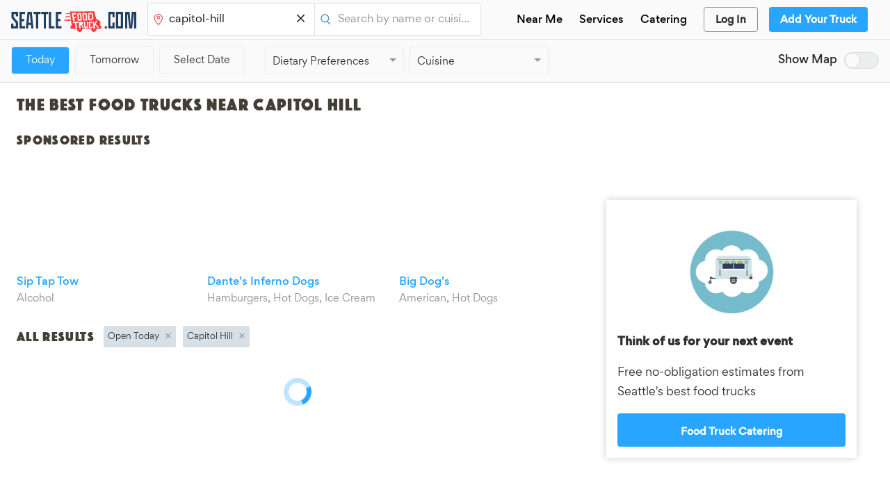

--- FILE ---
content_type: text/html; charset=utf-8
request_url: https://www.seattlefoodtruck.com/search?day=today&location=capitol-hill
body_size: 19568
content:
<!DOCTYPE html>
<html class=>
  <head>
<script type="ec1d3de8b2f433564cd9b705-text/javascript">window.NREUM||(NREUM={});NREUM.info={"beacon":"bam.nr-data.net","errorBeacon":"bam.nr-data.net","licenseKey":"bd9b1658e9","applicationID":"53438010","transactionName":"cQtfTEJaCghQEU4TUVUBQhdDUAcWVgs=","queueTime":0,"applicationTime":7,"agent":""}</script>
<script type="ec1d3de8b2f433564cd9b705-text/javascript">(window.NREUM||(NREUM={})).init={ajax:{deny_list:["bam.nr-data.net"]},feature_flags:["soft_nav"]};(window.NREUM||(NREUM={})).loader_config={licenseKey:"bd9b1658e9",applicationID:"53438010",browserID:"53438155"};;/*! For license information please see nr-loader-rum-1.308.0.min.js.LICENSE.txt */
(()=>{var e,t,r={163:(e,t,r)=>{"use strict";r.d(t,{j:()=>E});var n=r(384),i=r(1741);var a=r(2555);r(860).K7.genericEvents;const s="experimental.resources",o="register",c=e=>{if(!e||"string"!=typeof e)return!1;try{document.createDocumentFragment().querySelector(e)}catch{return!1}return!0};var d=r(2614),u=r(944),l=r(8122);const f="[data-nr-mask]",g=e=>(0,l.a)(e,(()=>{const e={feature_flags:[],experimental:{allow_registered_children:!1,resources:!1},mask_selector:"*",block_selector:"[data-nr-block]",mask_input_options:{color:!1,date:!1,"datetime-local":!1,email:!1,month:!1,number:!1,range:!1,search:!1,tel:!1,text:!1,time:!1,url:!1,week:!1,textarea:!1,select:!1,password:!0}};return{ajax:{deny_list:void 0,block_internal:!0,enabled:!0,autoStart:!0},api:{get allow_registered_children(){return e.feature_flags.includes(o)||e.experimental.allow_registered_children},set allow_registered_children(t){e.experimental.allow_registered_children=t},duplicate_registered_data:!1},browser_consent_mode:{enabled:!1},distributed_tracing:{enabled:void 0,exclude_newrelic_header:void 0,cors_use_newrelic_header:void 0,cors_use_tracecontext_headers:void 0,allowed_origins:void 0},get feature_flags(){return e.feature_flags},set feature_flags(t){e.feature_flags=t},generic_events:{enabled:!0,autoStart:!0},harvest:{interval:30},jserrors:{enabled:!0,autoStart:!0},logging:{enabled:!0,autoStart:!0},metrics:{enabled:!0,autoStart:!0},obfuscate:void 0,page_action:{enabled:!0},page_view_event:{enabled:!0,autoStart:!0},page_view_timing:{enabled:!0,autoStart:!0},performance:{capture_marks:!1,capture_measures:!1,capture_detail:!0,resources:{get enabled(){return e.feature_flags.includes(s)||e.experimental.resources},set enabled(t){e.experimental.resources=t},asset_types:[],first_party_domains:[],ignore_newrelic:!0}},privacy:{cookies_enabled:!0},proxy:{assets:void 0,beacon:void 0},session:{expiresMs:d.wk,inactiveMs:d.BB},session_replay:{autoStart:!0,enabled:!1,preload:!1,sampling_rate:10,error_sampling_rate:100,collect_fonts:!1,inline_images:!1,fix_stylesheets:!0,mask_all_inputs:!0,get mask_text_selector(){return e.mask_selector},set mask_text_selector(t){c(t)?e.mask_selector="".concat(t,",").concat(f):""===t||null===t?e.mask_selector=f:(0,u.R)(5,t)},get block_class(){return"nr-block"},get ignore_class(){return"nr-ignore"},get mask_text_class(){return"nr-mask"},get block_selector(){return e.block_selector},set block_selector(t){c(t)?e.block_selector+=",".concat(t):""!==t&&(0,u.R)(6,t)},get mask_input_options(){return e.mask_input_options},set mask_input_options(t){t&&"object"==typeof t?e.mask_input_options={...t,password:!0}:(0,u.R)(7,t)}},session_trace:{enabled:!0,autoStart:!0},soft_navigations:{enabled:!0,autoStart:!0},spa:{enabled:!0,autoStart:!0},ssl:void 0,user_actions:{enabled:!0,elementAttributes:["id","className","tagName","type"]}}})());var p=r(6154),m=r(9324);let h=0;const v={buildEnv:m.F3,distMethod:m.Xs,version:m.xv,originTime:p.WN},b={consented:!1},y={appMetadata:{},get consented(){return this.session?.state?.consent||b.consented},set consented(e){b.consented=e},customTransaction:void 0,denyList:void 0,disabled:!1,harvester:void 0,isolatedBacklog:!1,isRecording:!1,loaderType:void 0,maxBytes:3e4,obfuscator:void 0,onerror:void 0,ptid:void 0,releaseIds:{},session:void 0,timeKeeper:void 0,registeredEntities:[],jsAttributesMetadata:{bytes:0},get harvestCount(){return++h}},_=e=>{const t=(0,l.a)(e,y),r=Object.keys(v).reduce((e,t)=>(e[t]={value:v[t],writable:!1,configurable:!0,enumerable:!0},e),{});return Object.defineProperties(t,r)};var w=r(5701);const x=e=>{const t=e.startsWith("http");e+="/",r.p=t?e:"https://"+e};var R=r(7836),k=r(3241);const A={accountID:void 0,trustKey:void 0,agentID:void 0,licenseKey:void 0,applicationID:void 0,xpid:void 0},S=e=>(0,l.a)(e,A),T=new Set;function E(e,t={},r,s){let{init:o,info:c,loader_config:d,runtime:u={},exposed:l=!0}=t;if(!c){const e=(0,n.pV)();o=e.init,c=e.info,d=e.loader_config}e.init=g(o||{}),e.loader_config=S(d||{}),c.jsAttributes??={},p.bv&&(c.jsAttributes.isWorker=!0),e.info=(0,a.D)(c);const f=e.init,m=[c.beacon,c.errorBeacon];T.has(e.agentIdentifier)||(f.proxy.assets&&(x(f.proxy.assets),m.push(f.proxy.assets)),f.proxy.beacon&&m.push(f.proxy.beacon),e.beacons=[...m],function(e){const t=(0,n.pV)();Object.getOwnPropertyNames(i.W.prototype).forEach(r=>{const n=i.W.prototype[r];if("function"!=typeof n||"constructor"===n)return;let a=t[r];e[r]&&!1!==e.exposed&&"micro-agent"!==e.runtime?.loaderType&&(t[r]=(...t)=>{const n=e[r](...t);return a?a(...t):n})})}(e),(0,n.US)("activatedFeatures",w.B)),u.denyList=[...f.ajax.deny_list||[],...f.ajax.block_internal?m:[]],u.ptid=e.agentIdentifier,u.loaderType=r,e.runtime=_(u),T.has(e.agentIdentifier)||(e.ee=R.ee.get(e.agentIdentifier),e.exposed=l,(0,k.W)({agentIdentifier:e.agentIdentifier,drained:!!w.B?.[e.agentIdentifier],type:"lifecycle",name:"initialize",feature:void 0,data:e.config})),T.add(e.agentIdentifier)}},384:(e,t,r)=>{"use strict";r.d(t,{NT:()=>s,US:()=>u,Zm:()=>o,bQ:()=>d,dV:()=>c,pV:()=>l});var n=r(6154),i=r(1863),a=r(1910);const s={beacon:"bam.nr-data.net",errorBeacon:"bam.nr-data.net"};function o(){return n.gm.NREUM||(n.gm.NREUM={}),void 0===n.gm.newrelic&&(n.gm.newrelic=n.gm.NREUM),n.gm.NREUM}function c(){let e=o();return e.o||(e.o={ST:n.gm.setTimeout,SI:n.gm.setImmediate||n.gm.setInterval,CT:n.gm.clearTimeout,XHR:n.gm.XMLHttpRequest,REQ:n.gm.Request,EV:n.gm.Event,PR:n.gm.Promise,MO:n.gm.MutationObserver,FETCH:n.gm.fetch,WS:n.gm.WebSocket},(0,a.i)(...Object.values(e.o))),e}function d(e,t){let r=o();r.initializedAgents??={},t.initializedAt={ms:(0,i.t)(),date:new Date},r.initializedAgents[e]=t}function u(e,t){o()[e]=t}function l(){return function(){let e=o();const t=e.info||{};e.info={beacon:s.beacon,errorBeacon:s.errorBeacon,...t}}(),function(){let e=o();const t=e.init||{};e.init={...t}}(),c(),function(){let e=o();const t=e.loader_config||{};e.loader_config={...t}}(),o()}},782:(e,t,r)=>{"use strict";r.d(t,{T:()=>n});const n=r(860).K7.pageViewTiming},860:(e,t,r)=>{"use strict";r.d(t,{$J:()=>u,K7:()=>c,P3:()=>d,XX:()=>i,Yy:()=>o,df:()=>a,qY:()=>n,v4:()=>s});const n="events",i="jserrors",a="browser/blobs",s="rum",o="browser/logs",c={ajax:"ajax",genericEvents:"generic_events",jserrors:i,logging:"logging",metrics:"metrics",pageAction:"page_action",pageViewEvent:"page_view_event",pageViewTiming:"page_view_timing",sessionReplay:"session_replay",sessionTrace:"session_trace",softNav:"soft_navigations",spa:"spa"},d={[c.pageViewEvent]:1,[c.pageViewTiming]:2,[c.metrics]:3,[c.jserrors]:4,[c.spa]:5,[c.ajax]:6,[c.sessionTrace]:7,[c.softNav]:8,[c.sessionReplay]:9,[c.logging]:10,[c.genericEvents]:11},u={[c.pageViewEvent]:s,[c.pageViewTiming]:n,[c.ajax]:n,[c.spa]:n,[c.softNav]:n,[c.metrics]:i,[c.jserrors]:i,[c.sessionTrace]:a,[c.sessionReplay]:a,[c.logging]:o,[c.genericEvents]:"ins"}},944:(e,t,r)=>{"use strict";r.d(t,{R:()=>i});var n=r(3241);function i(e,t){"function"==typeof console.debug&&(console.debug("New Relic Warning: https://github.com/newrelic/newrelic-browser-agent/blob/main/docs/warning-codes.md#".concat(e),t),(0,n.W)({agentIdentifier:null,drained:null,type:"data",name:"warn",feature:"warn",data:{code:e,secondary:t}}))}},1687:(e,t,r)=>{"use strict";r.d(t,{Ak:()=>d,Ze:()=>f,x3:()=>u});var n=r(3241),i=r(7836),a=r(3606),s=r(860),o=r(2646);const c={};function d(e,t){const r={staged:!1,priority:s.P3[t]||0};l(e),c[e].get(t)||c[e].set(t,r)}function u(e,t){e&&c[e]&&(c[e].get(t)&&c[e].delete(t),p(e,t,!1),c[e].size&&g(e))}function l(e){if(!e)throw new Error("agentIdentifier required");c[e]||(c[e]=new Map)}function f(e="",t="feature",r=!1){if(l(e),!e||!c[e].get(t)||r)return p(e,t);c[e].get(t).staged=!0,g(e)}function g(e){const t=Array.from(c[e]);t.every(([e,t])=>t.staged)&&(t.sort((e,t)=>e[1].priority-t[1].priority),t.forEach(([t])=>{c[e].delete(t),p(e,t)}))}function p(e,t,r=!0){const s=e?i.ee.get(e):i.ee,c=a.i.handlers;if(!s.aborted&&s.backlog&&c){if((0,n.W)({agentIdentifier:e,type:"lifecycle",name:"drain",feature:t}),r){const e=s.backlog[t],r=c[t];if(r){for(let t=0;e&&t<e.length;++t)m(e[t],r);Object.entries(r).forEach(([e,t])=>{Object.values(t||{}).forEach(t=>{t[0]?.on&&t[0]?.context()instanceof o.y&&t[0].on(e,t[1])})})}}s.isolatedBacklog||delete c[t],s.backlog[t]=null,s.emit("drain-"+t,[])}}function m(e,t){var r=e[1];Object.values(t[r]||{}).forEach(t=>{var r=e[0];if(t[0]===r){var n=t[1],i=e[3],a=e[2];n.apply(i,a)}})}},1738:(e,t,r)=>{"use strict";r.d(t,{U:()=>g,Y:()=>f});var n=r(3241),i=r(9908),a=r(1863),s=r(944),o=r(5701),c=r(3969),d=r(8362),u=r(860),l=r(4261);function f(e,t,r,a){const f=a||r;!f||f[e]&&f[e]!==d.d.prototype[e]||(f[e]=function(){(0,i.p)(c.xV,["API/"+e+"/called"],void 0,u.K7.metrics,r.ee),(0,n.W)({agentIdentifier:r.agentIdentifier,drained:!!o.B?.[r.agentIdentifier],type:"data",name:"api",feature:l.Pl+e,data:{}});try{return t.apply(this,arguments)}catch(e){(0,s.R)(23,e)}})}function g(e,t,r,n,s){const o=e.info;null===r?delete o.jsAttributes[t]:o.jsAttributes[t]=r,(s||null===r)&&(0,i.p)(l.Pl+n,[(0,a.t)(),t,r],void 0,"session",e.ee)}},1741:(e,t,r)=>{"use strict";r.d(t,{W:()=>a});var n=r(944),i=r(4261);class a{#e(e,...t){if(this[e]!==a.prototype[e])return this[e](...t);(0,n.R)(35,e)}addPageAction(e,t){return this.#e(i.hG,e,t)}register(e){return this.#e(i.eY,e)}recordCustomEvent(e,t){return this.#e(i.fF,e,t)}setPageViewName(e,t){return this.#e(i.Fw,e,t)}setCustomAttribute(e,t,r){return this.#e(i.cD,e,t,r)}noticeError(e,t){return this.#e(i.o5,e,t)}setUserId(e,t=!1){return this.#e(i.Dl,e,t)}setApplicationVersion(e){return this.#e(i.nb,e)}setErrorHandler(e){return this.#e(i.bt,e)}addRelease(e,t){return this.#e(i.k6,e,t)}log(e,t){return this.#e(i.$9,e,t)}start(){return this.#e(i.d3)}finished(e){return this.#e(i.BL,e)}recordReplay(){return this.#e(i.CH)}pauseReplay(){return this.#e(i.Tb)}addToTrace(e){return this.#e(i.U2,e)}setCurrentRouteName(e){return this.#e(i.PA,e)}interaction(e){return this.#e(i.dT,e)}wrapLogger(e,t,r){return this.#e(i.Wb,e,t,r)}measure(e,t){return this.#e(i.V1,e,t)}consent(e){return this.#e(i.Pv,e)}}},1863:(e,t,r)=>{"use strict";function n(){return Math.floor(performance.now())}r.d(t,{t:()=>n})},1910:(e,t,r)=>{"use strict";r.d(t,{i:()=>a});var n=r(944);const i=new Map;function a(...e){return e.every(e=>{if(i.has(e))return i.get(e);const t="function"==typeof e?e.toString():"",r=t.includes("[native code]"),a=t.includes("nrWrapper");return r||a||(0,n.R)(64,e?.name||t),i.set(e,r),r})}},2555:(e,t,r)=>{"use strict";r.d(t,{D:()=>o,f:()=>s});var n=r(384),i=r(8122);const a={beacon:n.NT.beacon,errorBeacon:n.NT.errorBeacon,licenseKey:void 0,applicationID:void 0,sa:void 0,queueTime:void 0,applicationTime:void 0,ttGuid:void 0,user:void 0,account:void 0,product:void 0,extra:void 0,jsAttributes:{},userAttributes:void 0,atts:void 0,transactionName:void 0,tNamePlain:void 0};function s(e){try{return!!e.licenseKey&&!!e.errorBeacon&&!!e.applicationID}catch(e){return!1}}const o=e=>(0,i.a)(e,a)},2614:(e,t,r)=>{"use strict";r.d(t,{BB:()=>s,H3:()=>n,g:()=>d,iL:()=>c,tS:()=>o,uh:()=>i,wk:()=>a});const n="NRBA",i="SESSION",a=144e5,s=18e5,o={STARTED:"session-started",PAUSE:"session-pause",RESET:"session-reset",RESUME:"session-resume",UPDATE:"session-update"},c={SAME_TAB:"same-tab",CROSS_TAB:"cross-tab"},d={OFF:0,FULL:1,ERROR:2}},2646:(e,t,r)=>{"use strict";r.d(t,{y:()=>n});class n{constructor(e){this.contextId=e}}},2843:(e,t,r)=>{"use strict";r.d(t,{G:()=>a,u:()=>i});var n=r(3878);function i(e,t=!1,r,i){(0,n.DD)("visibilitychange",function(){if(t)return void("hidden"===document.visibilityState&&e());e(document.visibilityState)},r,i)}function a(e,t,r){(0,n.sp)("pagehide",e,t,r)}},3241:(e,t,r)=>{"use strict";r.d(t,{W:()=>a});var n=r(6154);const i="newrelic";function a(e={}){try{n.gm.dispatchEvent(new CustomEvent(i,{detail:e}))}catch(e){}}},3606:(e,t,r)=>{"use strict";r.d(t,{i:()=>a});var n=r(9908);a.on=s;var i=a.handlers={};function a(e,t,r,a){s(a||n.d,i,e,t,r)}function s(e,t,r,i,a){a||(a="feature"),e||(e=n.d);var s=t[a]=t[a]||{};(s[r]=s[r]||[]).push([e,i])}},3878:(e,t,r)=>{"use strict";function n(e,t){return{capture:e,passive:!1,signal:t}}function i(e,t,r=!1,i){window.addEventListener(e,t,n(r,i))}function a(e,t,r=!1,i){document.addEventListener(e,t,n(r,i))}r.d(t,{DD:()=>a,jT:()=>n,sp:()=>i})},3969:(e,t,r)=>{"use strict";r.d(t,{TZ:()=>n,XG:()=>o,rs:()=>i,xV:()=>s,z_:()=>a});const n=r(860).K7.metrics,i="sm",a="cm",s="storeSupportabilityMetrics",o="storeEventMetrics"},4234:(e,t,r)=>{"use strict";r.d(t,{W:()=>a});var n=r(7836),i=r(1687);class a{constructor(e,t){this.agentIdentifier=e,this.ee=n.ee.get(e),this.featureName=t,this.blocked=!1}deregisterDrain(){(0,i.x3)(this.agentIdentifier,this.featureName)}}},4261:(e,t,r)=>{"use strict";r.d(t,{$9:()=>d,BL:()=>o,CH:()=>g,Dl:()=>_,Fw:()=>y,PA:()=>h,Pl:()=>n,Pv:()=>k,Tb:()=>l,U2:()=>a,V1:()=>R,Wb:()=>x,bt:()=>b,cD:()=>v,d3:()=>w,dT:()=>c,eY:()=>p,fF:()=>f,hG:()=>i,k6:()=>s,nb:()=>m,o5:()=>u});const n="api-",i="addPageAction",a="addToTrace",s="addRelease",o="finished",c="interaction",d="log",u="noticeError",l="pauseReplay",f="recordCustomEvent",g="recordReplay",p="register",m="setApplicationVersion",h="setCurrentRouteName",v="setCustomAttribute",b="setErrorHandler",y="setPageViewName",_="setUserId",w="start",x="wrapLogger",R="measure",k="consent"},5289:(e,t,r)=>{"use strict";r.d(t,{GG:()=>s,Qr:()=>c,sB:()=>o});var n=r(3878),i=r(6389);function a(){return"undefined"==typeof document||"complete"===document.readyState}function s(e,t){if(a())return e();const r=(0,i.J)(e),s=setInterval(()=>{a()&&(clearInterval(s),r())},500);(0,n.sp)("load",r,t)}function o(e){if(a())return e();(0,n.DD)("DOMContentLoaded",e)}function c(e){if(a())return e();(0,n.sp)("popstate",e)}},5607:(e,t,r)=>{"use strict";r.d(t,{W:()=>n});const n=(0,r(9566).bz)()},5701:(e,t,r)=>{"use strict";r.d(t,{B:()=>a,t:()=>s});var n=r(3241);const i=new Set,a={};function s(e,t){const r=t.agentIdentifier;a[r]??={},e&&"object"==typeof e&&(i.has(r)||(t.ee.emit("rumresp",[e]),a[r]=e,i.add(r),(0,n.W)({agentIdentifier:r,loaded:!0,drained:!0,type:"lifecycle",name:"load",feature:void 0,data:e})))}},6154:(e,t,r)=>{"use strict";r.d(t,{OF:()=>c,RI:()=>i,WN:()=>u,bv:()=>a,eN:()=>l,gm:()=>s,mw:()=>o,sb:()=>d});var n=r(1863);const i="undefined"!=typeof window&&!!window.document,a="undefined"!=typeof WorkerGlobalScope&&("undefined"!=typeof self&&self instanceof WorkerGlobalScope&&self.navigator instanceof WorkerNavigator||"undefined"!=typeof globalThis&&globalThis instanceof WorkerGlobalScope&&globalThis.navigator instanceof WorkerNavigator),s=i?window:"undefined"!=typeof WorkerGlobalScope&&("undefined"!=typeof self&&self instanceof WorkerGlobalScope&&self||"undefined"!=typeof globalThis&&globalThis instanceof WorkerGlobalScope&&globalThis),o=Boolean("hidden"===s?.document?.visibilityState),c=/iPad|iPhone|iPod/.test(s.navigator?.userAgent),d=c&&"undefined"==typeof SharedWorker,u=((()=>{const e=s.navigator?.userAgent?.match(/Firefox[/\s](\d+\.\d+)/);Array.isArray(e)&&e.length>=2&&e[1]})(),Date.now()-(0,n.t)()),l=()=>"undefined"!=typeof PerformanceNavigationTiming&&s?.performance?.getEntriesByType("navigation")?.[0]?.responseStart},6389:(e,t,r)=>{"use strict";function n(e,t=500,r={}){const n=r?.leading||!1;let i;return(...r)=>{n&&void 0===i&&(e.apply(this,r),i=setTimeout(()=>{i=clearTimeout(i)},t)),n||(clearTimeout(i),i=setTimeout(()=>{e.apply(this,r)},t))}}function i(e){let t=!1;return(...r)=>{t||(t=!0,e.apply(this,r))}}r.d(t,{J:()=>i,s:()=>n})},6630:(e,t,r)=>{"use strict";r.d(t,{T:()=>n});const n=r(860).K7.pageViewEvent},7699:(e,t,r)=>{"use strict";r.d(t,{It:()=>a,KC:()=>o,No:()=>i,qh:()=>s});var n=r(860);const i=16e3,a=1e6,s="SESSION_ERROR",o={[n.K7.logging]:!0,[n.K7.genericEvents]:!1,[n.K7.jserrors]:!1,[n.K7.ajax]:!1}},7836:(e,t,r)=>{"use strict";r.d(t,{P:()=>o,ee:()=>c});var n=r(384),i=r(8990),a=r(2646),s=r(5607);const o="nr@context:".concat(s.W),c=function e(t,r){var n={},s={},u={},l=!1;try{l=16===r.length&&d.initializedAgents?.[r]?.runtime.isolatedBacklog}catch(e){}var f={on:p,addEventListener:p,removeEventListener:function(e,t){var r=n[e];if(!r)return;for(var i=0;i<r.length;i++)r[i]===t&&r.splice(i,1)},emit:function(e,r,n,i,a){!1!==a&&(a=!0);if(c.aborted&&!i)return;t&&a&&t.emit(e,r,n);var o=g(n);m(e).forEach(e=>{e.apply(o,r)});var d=v()[s[e]];d&&d.push([f,e,r,o]);return o},get:h,listeners:m,context:g,buffer:function(e,t){const r=v();if(t=t||"feature",f.aborted)return;Object.entries(e||{}).forEach(([e,n])=>{s[n]=t,t in r||(r[t]=[])})},abort:function(){f._aborted=!0,Object.keys(f.backlog).forEach(e=>{delete f.backlog[e]})},isBuffering:function(e){return!!v()[s[e]]},debugId:r,backlog:l?{}:t&&"object"==typeof t.backlog?t.backlog:{},isolatedBacklog:l};return Object.defineProperty(f,"aborted",{get:()=>{let e=f._aborted||!1;return e||(t&&(e=t.aborted),e)}}),f;function g(e){return e&&e instanceof a.y?e:e?(0,i.I)(e,o,()=>new a.y(o)):new a.y(o)}function p(e,t){n[e]=m(e).concat(t)}function m(e){return n[e]||[]}function h(t){return u[t]=u[t]||e(f,t)}function v(){return f.backlog}}(void 0,"globalEE"),d=(0,n.Zm)();d.ee||(d.ee=c)},8122:(e,t,r)=>{"use strict";r.d(t,{a:()=>i});var n=r(944);function i(e,t){try{if(!e||"object"!=typeof e)return(0,n.R)(3);if(!t||"object"!=typeof t)return(0,n.R)(4);const r=Object.create(Object.getPrototypeOf(t),Object.getOwnPropertyDescriptors(t)),a=0===Object.keys(r).length?e:r;for(let s in a)if(void 0!==e[s])try{if(null===e[s]){r[s]=null;continue}Array.isArray(e[s])&&Array.isArray(t[s])?r[s]=Array.from(new Set([...e[s],...t[s]])):"object"==typeof e[s]&&"object"==typeof t[s]?r[s]=i(e[s],t[s]):r[s]=e[s]}catch(e){r[s]||(0,n.R)(1,e)}return r}catch(e){(0,n.R)(2,e)}}},8362:(e,t,r)=>{"use strict";r.d(t,{d:()=>a});var n=r(9566),i=r(1741);class a extends i.W{agentIdentifier=(0,n.LA)(16)}},8374:(e,t,r)=>{r.nc=(()=>{try{return document?.currentScript?.nonce}catch(e){}return""})()},8990:(e,t,r)=>{"use strict";r.d(t,{I:()=>i});var n=Object.prototype.hasOwnProperty;function i(e,t,r){if(n.call(e,t))return e[t];var i=r();if(Object.defineProperty&&Object.keys)try{return Object.defineProperty(e,t,{value:i,writable:!0,enumerable:!1}),i}catch(e){}return e[t]=i,i}},9324:(e,t,r)=>{"use strict";r.d(t,{F3:()=>i,Xs:()=>a,xv:()=>n});const n="1.308.0",i="PROD",a="CDN"},9566:(e,t,r)=>{"use strict";r.d(t,{LA:()=>o,bz:()=>s});var n=r(6154);const i="xxxxxxxx-xxxx-4xxx-yxxx-xxxxxxxxxxxx";function a(e,t){return e?15&e[t]:16*Math.random()|0}function s(){const e=n.gm?.crypto||n.gm?.msCrypto;let t,r=0;return e&&e.getRandomValues&&(t=e.getRandomValues(new Uint8Array(30))),i.split("").map(e=>"x"===e?a(t,r++).toString(16):"y"===e?(3&a()|8).toString(16):e).join("")}function o(e){const t=n.gm?.crypto||n.gm?.msCrypto;let r,i=0;t&&t.getRandomValues&&(r=t.getRandomValues(new Uint8Array(e)));const s=[];for(var o=0;o<e;o++)s.push(a(r,i++).toString(16));return s.join("")}},9908:(e,t,r)=>{"use strict";r.d(t,{d:()=>n,p:()=>i});var n=r(7836).ee.get("handle");function i(e,t,r,i,a){a?(a.buffer([e],i),a.emit(e,t,r)):(n.buffer([e],i),n.emit(e,t,r))}}},n={};function i(e){var t=n[e];if(void 0!==t)return t.exports;var a=n[e]={exports:{}};return r[e](a,a.exports,i),a.exports}i.m=r,i.d=(e,t)=>{for(var r in t)i.o(t,r)&&!i.o(e,r)&&Object.defineProperty(e,r,{enumerable:!0,get:t[r]})},i.f={},i.e=e=>Promise.all(Object.keys(i.f).reduce((t,r)=>(i.f[r](e,t),t),[])),i.u=e=>"nr-rum-1.308.0.min.js",i.o=(e,t)=>Object.prototype.hasOwnProperty.call(e,t),e={},t="NRBA-1.308.0.PROD:",i.l=(r,n,a,s)=>{if(e[r])e[r].push(n);else{var o,c;if(void 0!==a)for(var d=document.getElementsByTagName("script"),u=0;u<d.length;u++){var l=d[u];if(l.getAttribute("src")==r||l.getAttribute("data-webpack")==t+a){o=l;break}}if(!o){c=!0;var f={296:"sha512-+MIMDsOcckGXa1EdWHqFNv7P+JUkd5kQwCBr3KE6uCvnsBNUrdSt4a/3/L4j4TxtnaMNjHpza2/erNQbpacJQA=="};(o=document.createElement("script")).charset="utf-8",i.nc&&o.setAttribute("nonce",i.nc),o.setAttribute("data-webpack",t+a),o.src=r,0!==o.src.indexOf(window.location.origin+"/")&&(o.crossOrigin="anonymous"),f[s]&&(o.integrity=f[s])}e[r]=[n];var g=(t,n)=>{o.onerror=o.onload=null,clearTimeout(p);var i=e[r];if(delete e[r],o.parentNode&&o.parentNode.removeChild(o),i&&i.forEach(e=>e(n)),t)return t(n)},p=setTimeout(g.bind(null,void 0,{type:"timeout",target:o}),12e4);o.onerror=g.bind(null,o.onerror),o.onload=g.bind(null,o.onload),c&&document.head.appendChild(o)}},i.r=e=>{"undefined"!=typeof Symbol&&Symbol.toStringTag&&Object.defineProperty(e,Symbol.toStringTag,{value:"Module"}),Object.defineProperty(e,"__esModule",{value:!0})},i.p="https://js-agent.newrelic.com/",(()=>{var e={374:0,840:0};i.f.j=(t,r)=>{var n=i.o(e,t)?e[t]:void 0;if(0!==n)if(n)r.push(n[2]);else{var a=new Promise((r,i)=>n=e[t]=[r,i]);r.push(n[2]=a);var s=i.p+i.u(t),o=new Error;i.l(s,r=>{if(i.o(e,t)&&(0!==(n=e[t])&&(e[t]=void 0),n)){var a=r&&("load"===r.type?"missing":r.type),s=r&&r.target&&r.target.src;o.message="Loading chunk "+t+" failed: ("+a+": "+s+")",o.name="ChunkLoadError",o.type=a,o.request=s,n[1](o)}},"chunk-"+t,t)}};var t=(t,r)=>{var n,a,[s,o,c]=r,d=0;if(s.some(t=>0!==e[t])){for(n in o)i.o(o,n)&&(i.m[n]=o[n]);if(c)c(i)}for(t&&t(r);d<s.length;d++)a=s[d],i.o(e,a)&&e[a]&&e[a][0](),e[a]=0},r=self["webpackChunk:NRBA-1.308.0.PROD"]=self["webpackChunk:NRBA-1.308.0.PROD"]||[];r.forEach(t.bind(null,0)),r.push=t.bind(null,r.push.bind(r))})(),(()=>{"use strict";i(8374);var e=i(8362),t=i(860);const r=Object.values(t.K7);var n=i(163);var a=i(9908),s=i(1863),o=i(4261),c=i(1738);var d=i(1687),u=i(4234),l=i(5289),f=i(6154),g=i(944),p=i(384);const m=e=>f.RI&&!0===e?.privacy.cookies_enabled;function h(e){return!!(0,p.dV)().o.MO&&m(e)&&!0===e?.session_trace.enabled}var v=i(6389),b=i(7699);class y extends u.W{constructor(e,t){super(e.agentIdentifier,t),this.agentRef=e,this.abortHandler=void 0,this.featAggregate=void 0,this.loadedSuccessfully=void 0,this.onAggregateImported=new Promise(e=>{this.loadedSuccessfully=e}),this.deferred=Promise.resolve(),!1===e.init[this.featureName].autoStart?this.deferred=new Promise((t,r)=>{this.ee.on("manual-start-all",(0,v.J)(()=>{(0,d.Ak)(e.agentIdentifier,this.featureName),t()}))}):(0,d.Ak)(e.agentIdentifier,t)}importAggregator(e,t,r={}){if(this.featAggregate)return;const n=async()=>{let n;await this.deferred;try{if(m(e.init)){const{setupAgentSession:t}=await i.e(296).then(i.bind(i,3305));n=t(e)}}catch(e){(0,g.R)(20,e),this.ee.emit("internal-error",[e]),(0,a.p)(b.qh,[e],void 0,this.featureName,this.ee)}try{if(!this.#t(this.featureName,n,e.init))return(0,d.Ze)(this.agentIdentifier,this.featureName),void this.loadedSuccessfully(!1);const{Aggregate:i}=await t();this.featAggregate=new i(e,r),e.runtime.harvester.initializedAggregates.push(this.featAggregate),this.loadedSuccessfully(!0)}catch(e){(0,g.R)(34,e),this.abortHandler?.(),(0,d.Ze)(this.agentIdentifier,this.featureName,!0),this.loadedSuccessfully(!1),this.ee&&this.ee.abort()}};f.RI?(0,l.GG)(()=>n(),!0):n()}#t(e,r,n){if(this.blocked)return!1;switch(e){case t.K7.sessionReplay:return h(n)&&!!r;case t.K7.sessionTrace:return!!r;default:return!0}}}var _=i(6630),w=i(2614),x=i(3241);class R extends y{static featureName=_.T;constructor(e){var t;super(e,_.T),this.setupInspectionEvents(e.agentIdentifier),t=e,(0,c.Y)(o.Fw,function(e,r){"string"==typeof e&&("/"!==e.charAt(0)&&(e="/"+e),t.runtime.customTransaction=(r||"http://custom.transaction")+e,(0,a.p)(o.Pl+o.Fw,[(0,s.t)()],void 0,void 0,t.ee))},t),this.importAggregator(e,()=>i.e(296).then(i.bind(i,3943)))}setupInspectionEvents(e){const t=(t,r)=>{t&&(0,x.W)({agentIdentifier:e,timeStamp:t.timeStamp,loaded:"complete"===t.target.readyState,type:"window",name:r,data:t.target.location+""})};(0,l.sB)(e=>{t(e,"DOMContentLoaded")}),(0,l.GG)(e=>{t(e,"load")}),(0,l.Qr)(e=>{t(e,"navigate")}),this.ee.on(w.tS.UPDATE,(t,r)=>{(0,x.W)({agentIdentifier:e,type:"lifecycle",name:"session",data:r})})}}class k extends e.d{constructor(e){var t;(super(),f.gm)?(this.features={},(0,p.bQ)(this.agentIdentifier,this),this.desiredFeatures=new Set(e.features||[]),this.desiredFeatures.add(R),(0,n.j)(this,e,e.loaderType||"agent"),t=this,(0,c.Y)(o.cD,function(e,r,n=!1){if("string"==typeof e){if(["string","number","boolean"].includes(typeof r)||null===r)return(0,c.U)(t,e,r,o.cD,n);(0,g.R)(40,typeof r)}else(0,g.R)(39,typeof e)},t),function(e){(0,c.Y)(o.Dl,function(t,r=!1){if("string"!=typeof t&&null!==t)return void(0,g.R)(41,typeof t);const n=e.info.jsAttributes["enduser.id"];r&&null!=n&&n!==t?(0,a.p)(o.Pl+"setUserIdAndResetSession",[t],void 0,"session",e.ee):(0,c.U)(e,"enduser.id",t,o.Dl,!0)},e)}(this),function(e){(0,c.Y)(o.nb,function(t){if("string"==typeof t||null===t)return(0,c.U)(e,"application.version",t,o.nb,!1);(0,g.R)(42,typeof t)},e)}(this),function(e){(0,c.Y)(o.d3,function(){e.ee.emit("manual-start-all")},e)}(this),function(e){(0,c.Y)(o.Pv,function(t=!0){if("boolean"==typeof t){if((0,a.p)(o.Pl+o.Pv,[t],void 0,"session",e.ee),e.runtime.consented=t,t){const t=e.features.page_view_event;t.onAggregateImported.then(e=>{const r=t.featAggregate;e&&!r.sentRum&&r.sendRum()})}}else(0,g.R)(65,typeof t)},e)}(this),this.run()):(0,g.R)(21)}get config(){return{info:this.info,init:this.init,loader_config:this.loader_config,runtime:this.runtime}}get api(){return this}run(){try{const e=function(e){const t={};return r.forEach(r=>{t[r]=!!e[r]?.enabled}),t}(this.init),n=[...this.desiredFeatures];n.sort((e,r)=>t.P3[e.featureName]-t.P3[r.featureName]),n.forEach(r=>{if(!e[r.featureName]&&r.featureName!==t.K7.pageViewEvent)return;if(r.featureName===t.K7.spa)return void(0,g.R)(67);const n=function(e){switch(e){case t.K7.ajax:return[t.K7.jserrors];case t.K7.sessionTrace:return[t.K7.ajax,t.K7.pageViewEvent];case t.K7.sessionReplay:return[t.K7.sessionTrace];case t.K7.pageViewTiming:return[t.K7.pageViewEvent];default:return[]}}(r.featureName).filter(e=>!(e in this.features));n.length>0&&(0,g.R)(36,{targetFeature:r.featureName,missingDependencies:n}),this.features[r.featureName]=new r(this)})}catch(e){(0,g.R)(22,e);for(const e in this.features)this.features[e].abortHandler?.();const t=(0,p.Zm)();delete t.initializedAgents[this.agentIdentifier]?.features,delete this.sharedAggregator;return t.ee.get(this.agentIdentifier).abort(),!1}}}var A=i(2843),S=i(782);class T extends y{static featureName=S.T;constructor(e){super(e,S.T),f.RI&&((0,A.u)(()=>(0,a.p)("docHidden",[(0,s.t)()],void 0,S.T,this.ee),!0),(0,A.G)(()=>(0,a.p)("winPagehide",[(0,s.t)()],void 0,S.T,this.ee)),this.importAggregator(e,()=>i.e(296).then(i.bind(i,2117))))}}var E=i(3969);class I extends y{static featureName=E.TZ;constructor(e){super(e,E.TZ),f.RI&&document.addEventListener("securitypolicyviolation",e=>{(0,a.p)(E.xV,["Generic/CSPViolation/Detected"],void 0,this.featureName,this.ee)}),this.importAggregator(e,()=>i.e(296).then(i.bind(i,9623)))}}new k({features:[R,T,I],loaderType:"lite"})})()})();</script>

    <!--- TODO Add Tag Manager for Portland --->

    <!-- Preconnect to Google Tag Manager & Analytics -->
    <link rel="preconnect" href="https://www.googletagmanager.com">
    <link rel="preconnect" href="https://www.google-analytics.com">

    <!-- Google Tag Manager -->
      <script type="ec1d3de8b2f433564cd9b705-text/javascript">(function(w,d,s,l,i){w[l]=w[l]||[];w[l].push({'gtm.start':
      new Date().getTime(),event:'gtm.js'});var f=d.getElementsByTagName(s)[0],
      j=d.createElement(s),dl=l!='dataLayer'?'&l='+l:'';j.async=true;j.src=
      'https://www.googletagmanager.com/gtm.js?id='+i+dl;f.parentNode.insertBefore(j,f);
      })(window,document,'script','dataLayer','GTM-T645KRP');</script>
      <!-- End Google Tag Manager -->


      <title data-react-helmet="true">The Top 10 Best Food Trucks Near Capitol Hill - Last Updated January 2026 - Food Truck Schedule</title>


    <script id="fr-fek" type="ec1d3de8b2f433564cd9b705-text/javascript">try{(function (k){localStorage.FEK=k;t=document.getElementById('fr-fek');t.parentNode.removeChild(t);})('LxilzF-10A-8ttA-32B-22qbemzqI2C-21rs==')}catch(e){}</script>

    <link rel="apple-touch-icon" sizes="180x180" href="/apple-touch-icon.png">
    <link rel="icon" type="image/png" sizes="32x32" href="/favicon-32x32.png">
    <link rel="icon" type="image/png" sizes="16x16" href="/favicon-16x16.png">
    <link rel="mask-icon" href="/safari-pinned-tab.svg" color="#FF7857">
    <meta name="theme-color" content="#ffffff">

    <meta name="viewport" content="width=device-width, initial-scale=1.0">

    <meta name="csrf-param" content="authenticity_token" />
<meta name="csrf-token" content="voIpRYwHHynNHFAqX/AHWzcC/t4ZGbC3Vai+W5kLoJv3/l3Gs/KD37Vuv5Qamvw39BmXplMXFbjyMtyKWZ8Hpg==" />


        <meta data-react-helmet="true" name="description" content="Best Food Trucks in Capitol Hill - "/><meta data-react-helmet="true" itemprop="name" content="The Top 10 Best Food Trucks Near Capitol Hill - Last Updated January 2026 - Food Truck Schedule"/><meta data-react-helmet="true" property="og:locale" content="en_US"/><meta data-react-helmet="true" property="og:type" content="article"/><meta data-react-helmet="true" property="og:title" content="The Top 10 Best Food Trucks Near Capitol Hill - Last Updated January 2026 - Food Truck Schedule"/><meta data-react-helmet="true" property="og:url" content="https:https://www.seattlefoodtruck.com/"/><meta data-react-helmet="true" property="og:description" content="Best Food Trucks in Capitol Hill - "/><meta data-react-helmet="true" property="og:site_name" content="SeattleFoodTruck.com"/><meta data-react-helmet="true" property="article:publisher" content="http://facebook.com/seattlefoodtruck"/><meta data-react-helmet="true" name="twitter:title" content="The Top 10 Best Food Trucks Near Capitol Hill - Last Updated January 2026 - Food Truck Schedule"/><meta data-react-helmet="true" name="twitter:description" content="Best Food Trucks in Capitol Hill - "/><meta data-react-helmet="true" name="twitter:site" content="@seattlefoodtrk"/><meta data-react-helmet="true" name="twitter:creator" content="@seattlefoodtrk"/><meta data-react-helmet="true" name="twitter:card" content="summary_large_image"/><meta data-react-helmet="true" name="twitter:image" content="https://www.seattlefoodtruck.com/static/images/sft-logo-new.png"/><meta data-react-helmet="true" property="og:image" content="https://www.seattlefoodtruck.com/static/images/sft-logo-new.png"/><meta data-react-helmet="true" name="twitter:image" content="https://www.seattlefoodtruck.com/static/images/sft-logo-new.png"/>
    
    
    <link data-parent-chunk="Search" rel="prefetch" as="style" href="/webpack/production/css/3943-873ce721.css">
<link data-parent-chunk="Layout" rel="prefetch" as="style" href="/webpack/production/css/6081-916764b5.css">
<link data-parent-chunk="Layout" rel="prefetch" as="style" href="/webpack/production/css/4368-916764b5.css">
<link data-parent-chunk="Layout" rel="prefetch" as="style" href="/webpack/production/css/8891-f85f4d61.css">
<link data-parent-chunk="Layout" rel="prefetch" as="style" href="/webpack/production/css/6743-0c9c521a.css">
<link data-parent-chunk="Layout" rel="prefetch" as="style" href="/webpack/production/css/9097-d3a79715.css">
<link data-parent-chunk="Layout" rel="prefetch" as="style" href="/webpack/production/css/5959-b0ae9e1a.css">
<link data-parent-chunk="Layout" rel="prefetch" as="style" href="/webpack/production/css/5268-f8365791.css">
<link data-parent-chunk="Layout" rel="prefetch" as="style" href="/webpack/production/css/8307-e66d4fdc.css">
<link data-parent-chunk="Layout" rel="prefetch" as="style" href="/webpack/production/css/3397-950a699f.css">
<link data-parent-chunk="Layout" rel="prefetch" as="style" href="/webpack/production/css/4438-5f6119a3.css">
<link data-parent-chunk="Layout" rel="prefetch" as="style" href="/webpack/production/css/6500-5f6119a3.css">
<link data-parent-chunk="Layout" rel="prefetch" as="style" href="/webpack/production/css/7494-5f6119a3.css">
<link data-parent-chunk="Layout" rel="prefetch" as="style" href="/webpack/production/css/9015-5f6119a3.css">
<link data-parent-chunk="Layout" rel="prefetch" as="style" href="/webpack/production/css/3927-20292972.css">
<link data-parent-chunk="Layout" rel="prefetch" as="style" href="/webpack/production/css/642-3fddbff8.css">
<link data-parent-chunk="Layout" rel="prefetch" as="style" href="/webpack/production/css/1430-3fddbff8.css">
<link data-parent-chunk="Layout" rel="prefetch" as="style" href="/webpack/production/css/5615-3fddbff8.css">
<link data-parent-chunk="Layout" rel="prefetch" as="style" href="/webpack/production/css/8379-3fddbff8.css">
<link data-parent-chunk="Layout" rel="prefetch" as="style" href="/webpack/production/css/2965-f997e994.css">
<link data-parent-chunk="Layout" rel="prefetch" as="style" href="/webpack/production/css/1240-f997e994.css">
<link data-parent-chunk="Layout" rel="prefetch" as="style" href="/webpack/production/css/1031-f997e994.css">
<link data-parent-chunk="Layout" rel="prefetch" as="style" href="/webpack/production/css/1509-f997e994.css">
<link data-parent-chunk="Layout" rel="prefetch" as="style" href="/webpack/production/css/2032-f997e994.css">
<link data-parent-chunk="Layout" rel="prefetch" as="style" href="/webpack/production/css/4391-f997e994.css">
<link data-parent-chunk="Layout" rel="prefetch" as="style" href="/webpack/production/css/5790-f997e994.css">
<link data-parent-chunk="Layout" rel="prefetch" as="style" href="/webpack/production/css/854-07cf69fb.css">
<link data-parent-chunk="Layout" rel="prefetch" as="style" href="/webpack/production/css/4288-7671d16c.css">
<link data-parent-chunk="Layout" rel="prefetch" as="style" href="/webpack/production/css/4378-a61bbaac.css">
<link data-parent-chunk="Layout" rel="prefetch" as="style" href="/webpack/production/css/7570-3ede8c19.css">
<link data-parent-chunk="Layout" rel="prefetch" as="style" href="/webpack/production/css/3499-6a413fde.css">
<link data-parent-chunk="app-bundle" rel="prefetch" as="style" href="/webpack/production/css/6190-2d688a61.css">
<link data-parent-chunk="app-bundle" rel="prefetch" as="style" href="/webpack/production/css/5835-c007a222.css">
<link data-parent-chunk="app-bundle" rel="prefetch" as="style" href="/webpack/production/css/6496-53f495dc.css">
<link data-chunk="Footer" rel="preload" as="style" href="/webpack/production/css/9097-d3a79715.css">
<link data-chunk="SearchMap" rel="preload" as="style" href="/webpack/production/css/3943-873ce721.css">
<link data-chunk="Search" rel="preload" as="style" href="/webpack/production/css/4288-7671d16c.css">
<link data-chunk="Layout" rel="preload" as="style" href="/webpack/production/css/6496-53f495dc.css">
<link data-chunk="app-bundle" rel="preload" as="script" href="/webpack/production/js/runtime-38f30e785a96964e71cd.js">
<link data-chunk="app-bundle" rel="preload" as="script" href="/webpack/production/js/4725-523b39f9a3f93c985849.js">
<link data-chunk="app-bundle" rel="preload" as="script" href="/webpack/production/js/1448-6545fb76ebfa38da7b29.js">
<link data-chunk="app-bundle" rel="preload" as="script" href="/webpack/production/js/2117-7c3ef44f8365ac9901a1.js">
<link data-chunk="app-bundle" rel="preload" as="script" href="/webpack/production/js/3945-8493057be40c426463fe.js">
<link data-chunk="app-bundle" rel="preload" as="script" href="/webpack/production/js/2799-53ac75817f69489260fc.js">
<link data-chunk="app-bundle" rel="preload" as="script" href="/webpack/production/js/8671-993030d08b34bfea5f59.js">
<link data-chunk="app-bundle" rel="preload" as="script" href="/webpack/production/js/app-bundle-51bdc4d7ebe39e2915f3.js">
<link data-chunk="Layout" rel="preload" as="script" href="/webpack/production/js/6917-9fa60d21a87c44f26329.chunk.js">
<link data-chunk="Layout" rel="preload" as="script" href="/webpack/production/js/5370-5f348ad006d2f044fde2.chunk.js">
<link data-chunk="Layout" rel="preload" as="script" href="/webpack/production/js/6918-f67983bb60a4b3e6a068.chunk.js">
<link data-chunk="Layout" rel="preload" as="script" href="/webpack/production/js/206-29e14dbcde4e98379ba4.chunk.js">
<link data-chunk="Layout" rel="preload" as="script" href="/webpack/production/js/4593-5d33d53edc6e560a1b62.chunk.js">
<link data-chunk="Layout" rel="preload" as="script" href="/webpack/production/js/8842-4d22099c8010ea08bffc.chunk.js">
<link data-chunk="Layout" rel="preload" as="script" href="/webpack/production/js/Layout-0e9d477ee7ccf0efd761.chunk.js">
<link data-chunk="Search" rel="preload" as="script" href="/webpack/production/js/1216-83d3a7be69f446f98611.chunk.js">
<link data-chunk="Search" rel="preload" as="script" href="/webpack/production/js/3129-0f8c78849731ae05f82c.chunk.js">
<link data-chunk="Search" rel="preload" as="script" href="/webpack/production/js/8-95f49e6e79d955c9109d.chunk.js">
<link data-chunk="Search" rel="preload" as="script" href="/webpack/production/js/242-8553a2e20744c54a81bf.chunk.js">
<link data-chunk="Search" rel="preload" as="script" href="/webpack/production/js/7194-ae8e2db35d83f7dba478.chunk.js">
<link data-chunk="Search" rel="preload" as="script" href="/webpack/production/js/7701-109ed1e6274910a24a87.chunk.js">
<link data-chunk="Search" rel="preload" as="script" href="/webpack/production/js/Search-72623f38919d0549fde3.chunk.js">
<link data-chunk="SearchMap" rel="preload" as="script" href="/webpack/production/js/4494-dd330b87f055902e1391.chunk.js">
<link data-chunk="SearchMap" rel="preload" as="script" href="/webpack/production/js/SearchMap-f184df2c5d27321fac6a.chunk.js">
<link data-chunk="Footer" rel="preload" as="script" href="/webpack/production/js/Footer-80ad84fba1e71f9727e9.chunk.js">
<link data-parent-chunk="app-bundle" rel="prefetch" as="script" href="/webpack/production/js/6917-9fa60d21a87c44f26329.chunk.js">
<link data-parent-chunk="app-bundle" rel="prefetch" as="script" href="/webpack/production/js/5370-5f348ad006d2f044fde2.chunk.js">
<link data-parent-chunk="app-bundle" rel="prefetch" as="script" href="/webpack/production/js/6918-f67983bb60a4b3e6a068.chunk.js">
<link data-parent-chunk="app-bundle" rel="prefetch" as="script" href="/webpack/production/js/206-29e14dbcde4e98379ba4.chunk.js">
<link data-parent-chunk="app-bundle" rel="prefetch" as="script" href="/webpack/production/js/4593-5d33d53edc6e560a1b62.chunk.js">
<link data-parent-chunk="app-bundle" rel="prefetch" as="script" href="/webpack/production/js/8842-4d22099c8010ea08bffc.chunk.js">
<link data-parent-chunk="app-bundle" rel="prefetch" as="script" href="/webpack/production/js/Layout-0e9d477ee7ccf0efd761.chunk.js">
<link data-parent-chunk="app-bundle" rel="prefetch" as="script" href="/webpack/production/js/AdminLayout-55078556ce5a48d49408.chunk.js">
<link data-parent-chunk="app-bundle" rel="prefetch" as="script" href="/webpack/production/js/BoeingLayout-6d116e1e42b391e1392f.chunk.js">
<link data-parent-chunk="Layout" rel="prefetch" as="script" href="/webpack/production/js/1216-83d3a7be69f446f98611.chunk.js">
<link data-parent-chunk="Layout" rel="prefetch" as="script" href="/webpack/production/js/8-95f49e6e79d955c9109d.chunk.js">
<link data-parent-chunk="Layout" rel="prefetch" as="script" href="/webpack/production/js/1033-19c978d1bad688168835.chunk.js">
<link data-parent-chunk="Layout" rel="prefetch" as="script" href="/webpack/production/js/393-b852031ffbe6455cf763.chunk.js">
<link data-parent-chunk="Layout" rel="prefetch" as="script" href="/webpack/production/js/8981-2c2d048a33791072db87.chunk.js">
<link data-parent-chunk="Layout" rel="prefetch" as="script" href="/webpack/production/js/7964-4bbd921a5571ddf26a29.chunk.js">
<link data-parent-chunk="Layout" rel="prefetch" as="script" href="/webpack/production/js/4713-4fc0be59c25853dc436d.chunk.js">
<link data-parent-chunk="Layout" rel="prefetch" as="script" href="/webpack/production/js/473-bacddec0ddcffc07c366.chunk.js">
<link data-parent-chunk="Layout" rel="prefetch" as="script" href="/webpack/production/js/1661-77f4eaef9903ffa01c15.chunk.js">
<link data-parent-chunk="Layout" rel="prefetch" as="script" href="/webpack/production/js/3944-1a160df7d170d5d021a1.chunk.js">
<link data-parent-chunk="Layout" rel="prefetch" as="script" href="/webpack/production/js/3499-897b752e00cb1901f0e3.chunk.js">
<link data-parent-chunk="Layout" rel="prefetch" as="script" href="/webpack/production/js/Truck-23c6336aca41555ccec8.chunk.js">
<link data-parent-chunk="Layout" rel="prefetch" as="script" href="/webpack/production/js/6521-0866cdd97d09e51b8a72.chunk.js">
<link data-parent-chunk="Layout" rel="prefetch" as="script" href="/webpack/production/js/Location-e616741072423ff7967d.chunk.js">
<link data-parent-chunk="Layout" rel="prefetch" as="script" href="/webpack/production/js/3129-0f8c78849731ae05f82c.chunk.js">
<link data-parent-chunk="Layout" rel="prefetch" as="script" href="/webpack/production/js/242-8553a2e20744c54a81bf.chunk.js">
<link data-parent-chunk="Layout" rel="prefetch" as="script" href="/webpack/production/js/7194-ae8e2db35d83f7dba478.chunk.js">
<link data-parent-chunk="Layout" rel="prefetch" as="script" href="/webpack/production/js/7701-109ed1e6274910a24a87.chunk.js">
<link data-parent-chunk="Layout" rel="prefetch" as="script" href="/webpack/production/js/Search-72623f38919d0549fde3.chunk.js">
<link data-parent-chunk="Layout" rel="prefetch" as="script" href="/webpack/production/js/5287-9af45aa4a1e040fcd7e6.chunk.js">
<link data-parent-chunk="Layout" rel="prefetch" as="script" href="/webpack/production/js/854-1a6c4a104121d473ac58.chunk.js">
<link data-parent-chunk="Layout" rel="prefetch" as="script" href="/webpack/production/js/AsianCatering-af0da14249f9423f896e.chunk.js">
<link data-parent-chunk="Layout" rel="prefetch" as="script" href="/webpack/production/js/BbqCatering-c6367099b7f156b78217.chunk.js">
<link data-parent-chunk="Layout" rel="prefetch" as="script" href="/webpack/production/js/BurgerCatering-9cb5a502a5685b295220.chunk.js">
<link data-parent-chunk="Layout" rel="prefetch" as="script" href="/webpack/production/js/DessertCatering-f2cd88edc8c40e1fa22e.chunk.js">
<link data-parent-chunk="Layout" rel="prefetch" as="script" href="/webpack/production/js/PizzaCatering-d3363dc2efefea071c9b.chunk.js">
<link data-parent-chunk="Layout" rel="prefetch" as="script" href="/webpack/production/js/TacoCatering-a80b1c0c296718d73f1d.chunk.js">
<link data-parent-chunk="Layout" rel="prefetch" as="script" href="/webpack/production/js/Catering-82abc032126c56784438.chunk.js">
<link data-parent-chunk="Layout" rel="prefetch" as="script" href="/webpack/production/js/CorporateCatering-d95de8f00c842fb30a35.chunk.js">
<link data-parent-chunk="Layout" rel="prefetch" as="script" href="/webpack/production/js/WeddingCatering-b011850c9cdae2e20e73.chunk.js">
<link data-parent-chunk="Layout" rel="prefetch" as="script" href="/webpack/production/js/Breweries-d0a111efe2fc0e15d630.chunk.js">
<link data-parent-chunk="Layout" rel="prefetch" as="script" href="/webpack/production/js/OfficeParks-1ab673680fef8083413e.chunk.js">
<link data-parent-chunk="Layout" rel="prefetch" as="script" href="/webpack/production/js/Residential-bc3919bafc14b305486e.chunk.js">
<link data-parent-chunk="Layout" rel="prefetch" as="script" href="/webpack/production/js/Services-8cb57e2cdf499553dcd2.chunk.js">
<link data-parent-chunk="Layout" rel="prefetch" as="script" href="/webpack/production/js/CommunityEvents-8380e909bb777572dca3.chunk.js">
<link data-parent-chunk="Layout" rel="prefetch" as="script" href="/webpack/production/js/CateringRegister-edeb7a6413d07a67046e.chunk.js">
<link data-parent-chunk="Layout" rel="prefetch" as="script" href="/webpack/production/js/Register-f2c0cff48d785c143c72.chunk.js">
<link data-parent-chunk="Layout" rel="prefetch" as="script" href="/webpack/production/js/ForgotPassword-9c6a6b6266dc07f4ecf8.chunk.js">
<link data-parent-chunk="Layout" rel="prefetch" as="script" href="/webpack/production/js/Login-b6094e83d0252f7c9fa6.chunk.js">
<link data-parent-chunk="Layout" rel="prefetch" as="script" href="/webpack/production/js/Blog-7ac1b1d681f1b0f2cb35.chunk.js">
<link data-parent-chunk="Layout" rel="prefetch" as="script" href="/webpack/production/js/BlogPost-e21ed0466bf99ce35aa2.chunk.js">
<link data-parent-chunk="Layout" rel="prefetch" as="script" href="/webpack/production/js/Home-f0130ce111cbb800313e.chunk.js">
<link data-parent-chunk="Layout" rel="prefetch" as="script" href="/webpack/production/js/Vendors-4cdecb47a06a191638b8.chunk.js">
<link data-parent-chunk="Layout" rel="prefetch" as="script" href="/webpack/production/js/Footer-80ad84fba1e71f9727e9.chunk.js">
<link data-parent-chunk="Layout" rel="prefetch" as="script" href="/webpack/production/js/Terms-d7f2399b50a84a05f767.chunk.js">
<link data-parent-chunk="Layout" rel="prefetch" as="script" href="/webpack/production/js/Privacy-ff86f1687fbb0a9dc1c2.chunk.js">
<link data-parent-chunk="Layout" rel="prefetch" as="script" href="/webpack/production/js/Error404Page-5be70a2fbb2e8196f280.chunk.js">
<link data-parent-chunk="Layout" rel="prefetch" as="script" href="/webpack/production/js/Error500Page-90bcb3d929cfe951e3d4.chunk.js">
<link data-parent-chunk="Layout" rel="prefetch" as="script" href="/webpack/production/js/DeletionStatus-cb0507308ccdb20328c1.chunk.js">
<link data-parent-chunk="Layout" rel="prefetch" as="script" href="/webpack/production/js/ChooseAccount-5dacb93a1dac918eb96a.chunk.js">
<link data-parent-chunk="Layout" rel="prefetch" as="script" href="/webpack/production/js/Support-6cb376059a04cbee79ba.chunk.js">
<link data-parent-chunk="Search" rel="prefetch" as="script" href="/webpack/production/js/4494-dd330b87f055902e1391.chunk.js">
<link data-parent-chunk="Search" rel="prefetch" as="script" href="/webpack/production/js/SearchMap-f184df2c5d27321fac6a.chunk.js">
    <link data-chunk="Layout" rel="stylesheet" href="/webpack/production/css/6496-53f495dc.css">
<link data-chunk="Search" rel="stylesheet" href="/webpack/production/css/4288-7671d16c.css">
<link data-chunk="SearchMap" rel="stylesheet" href="/webpack/production/css/3943-873ce721.css">
<link data-chunk="Footer" rel="stylesheet" href="/webpack/production/css/9097-d3a79715.css">


  </head>

  <body>
    <!-- Google Tag Manager (noscript) -->
    <noscript><iframe src="https://www.googletagmanager.com/ns.html?id=GTM-T645KRP"
    height="0" width="0" style="display:none;visibility:hidden"></iframe></noscript>
    <!-- End Google Tag Manager (noscript) -->
    
<div id="react-wrapper">

  


  <script type="application/json" id="js-react-on-rails-context">{"railsEnv":"production","inMailer":false,"i18nLocale":"en","i18nDefaultLocale":"en","rorVersion":"12.6.0","rorPro":true,"rorProVersion":"2.3.0","href":"https://www.seattlefoodtruck.com/search?day=today\u0026location=capitol-hill","location":"/search?day=today\u0026location=capitol-hill","scheme":"https","host":"www.seattlefoodtruck.com","port":null,"pathname":"/search","search":"day=today\u0026location=capitol-hill","httpAcceptLanguage":null,"protocol":"https","stripeKey":"pk_live_udIXyVMwfrNThI4pG6u1hIqC","gmKey":"AIzaSyCbDPA1E1ldah_dW5v9wE0M5geZ8fJqZ1c","baseDomain":"www.seattlefoodtruck.com","imageBase":"https://static.seattlefoodtruck.com","googleCalClientId":"946824174018-m12craj3iafocooe3qkvir3avthjkedg.apps.googleusercontent.com","facebookAppId":3879315695637297,"facebookSecret":"66e31c78433f69e6dd7bb0c1862d4cd4","serverSide":false}</script>
<div id="react-component"><div><div class="public-root"><header class="I2tTKgx3phNrAdEIYs4H"><div class="Container"><button class="E1r0BWkPhsYLG3MYceJg u-mobileOnly"><img src="/static/images/admin/navigation/menu.svg" alt="Toggle Menu" width="16" height="9"/></button><a class="Lu5WpXa1TJ3Uiob9ZJ_Q" href="/"><img src="/static/images/sft-logo-new.svg" alt="SeattleFoodTruck.com" width="180" height="30"/></a><div class="u-mobileOnly"><a class="Button PlainButton Button--small" href="/login">Log In</a></div><button class="E1r0BWkPhsYLG3MYceJg u-mobileOnly"><img src="/static/images/admin/search-black.svg" alt="Toggle Search" width="17" height="18"/></button><div class="eEUDCAKNtGNnRAqU1UWK HAP4B0tv8_bzY54RewaN"><div class="Search Search--term"><img src="/static/images/search.svg" alt="Search" width="15" height="16"/><input placeholder="Search by name or cuisine..." value=""/></div></div><div class="BADURtEVxBQU3Wy0M9Qu"><div class="eEUDCAKNtGNnRAqU1UWK"><div class="Search Search--term"><img src="/static/images/search.svg" alt="Search" width="15" height="16"/><input placeholder="Search by name or cuisine..." value=""/></div><button class="Button u-mt05">Find <!-- -->truck<!-- -->s!</button><a href="/search" class="vlzsHxRMlCwUJ8sjYy6_ Button">Reset search</a></div></div><nav class="Y6OEuwH3izKrc0Ez7dQU"><button type="button" class="ydNL1J6ud76X594NzSEg ySg9Kq6WHvdziEOfZ0OD u-ml05 u-noMobileInlineBlock">Near Me</button><button type="button" class="ydNL1J6ud76X594NzSEg u-mobileOnly"><img class="Uzg_KsQXH7dydawX6ZWL" src="/static/images/admin/navigation/pods.svg" width="64" height="64" alt="Pods"/>Near Me</button><span class="ydNL1J6ud76X594NzSEg u-noMobileInlineBlock"><a href="/services">Services</a></span><button type="button" class="ydNL1J6ud76X594NzSEg u-mobileOnly"><img class="Uzg_KsQXH7dydawX6ZWL" src="/static/images/admin/navigation/food.svg" width="64" height="64" alt="Food Categories"/>Services</button><a class="ydNL1J6ud76X594NzSEg" href="/catering"><img class="Uzg_KsQXH7dydawX6ZWL" src="/static/images/admin/navigation/catering.svg" width="64" height="64" alt="Catering Requests"/>Catering</a><a class="ydNL1J6ud76X594NzSEg u-mobileOnly" href="/vendors">Add Your <!-- -->Truck</a><a class="ydNL1J6ud76X594NzSEg u-mobileOnly" href="/support">Support</a><div class="YzXeEViUSORL2lbnV4cw u-noMobileInlineFlex"><div class="cSJrXe3nomwpzKwkbG51"><a class="Button Button--outlined Button--small u" href="/login">Log In</a></div><div class="cSJrXe3nomwpzKwkbG51"><a class="Button Button--small" href="/vendors">Add Your <!-- -->Truck</a></div></div></nav><nav class="FR_otmZJptXnu1TWaEgK " style="display:none"><div><button type="button" class="kzDoL673zltzSCMkBOH7"></button></div><div class="rKHH_9lp2YQ7sYl1v4Dx"><div class="tW81pl98MbYMN8D9aTNh u-grid-row"><div class="u-grid-col u-grid-md-quarter"><strong>Best food <!-- -->truck<!-- -->s near me</strong><ul><li><a href="/search?query=asian">🥡 Asian food <!-- -->truck<!-- -->s near me</a></li><li><a href="/search?query=taco">🌮 Taco food <!-- -->truck<!-- -->s near me</a></li><li><a href="/search?query=burger">🍔 Burger food <!-- -->truck<!-- -->s near me</a></li><li><a href="/search?query=dessert">🍦 Dessert food <!-- -->truck<!-- -->s near me</a></li><li><a href="/search?query=bbq">🐖 BBQ food <!-- -->truck<!-- -->s near me</a></li></ul></div><div class="u-grid-col u-grid-md-quarter"><strong>Most popular food truck stops</strong><ul><li><a href="/schedule/westlake-park">Westlake Park</a></li><li><a href="/schedule/the-polyclinic-madison-center">The Polyclinic</a></li><li><a href="/schedule/starbucks-center">Starbucks Center</a></li><li><a href="/schedule/villa-marina">Villa Marina</a></li><li><a href="/schedule/t-mobile-campus-factoria">T-Mobile Campus</a></li><li><a href="/schedule/rooftop-brewing-company">Rooftop Brewing</a></li><li><a href="/schedule/chuck-s-hop-shop-greenwood">Chuck&#x27;s Hop Shop</a></li><li><a href="/schedule/boeing-campus">Boeing Campus</a></li><li><a href="/schedule/urban-family-brewing-co">Urban Family Brewing</a></li><li><a href="/schedule/broadview-tap-house">Broadview Tap House</a></li><li><a href="/schedule/salehs">Saleh&#x27;s</a></li></ul></div><div class="u-grid-col u-grid-md-quarter"><strong>Most popular neighborhoods</strong><ul><li><a href="/search?day=today&amp;location=south-lake-union">South Lake Union</a></li><li><a href="/search?day=today&amp;location=bellevue">Bellevue</a></li><li><a href="/search?day=today&amp;location=breweries">Breweries</a></li><li><a href="/search?day=today&amp;location=sodo">SoDo</a></li><li><a href="/search?day=today&amp;location=maple-valley">Maple Valley</a></li><li><a href="/search?day=today&amp;location=ballard">Ballard</a></li><li><a href="/search?day=today&amp;location=pioneer-square">Pioneer Square</a></li><li><a href="/search?day=today&amp;location=downtown">Downtown</a></li><li><a href="/search?day=today&amp;location=redmond">Redmond</a></li><li><a href="/search?day=today&amp;location=kirkland">Kirkland</a></li><li><a href="/search?day=today&amp;location=west-seattle">West Seattle</a></li></ul></div><div class="u-grid-col u-grid-md-quarter"><strong>Top searched food <!-- -->truck<!-- -->s</strong><ul><li><a href="/food-trucks/sam-choy-s-poke-to-the-max">Poke To The Max</a></li><li><a href="/food-trucks/theo-s-gyros">Theo&#x27;s Gyros</a></li><li><a href="/food-trucks/incredibowls">Incredibowls</a></li><li><a href="/food-trucks/the-roll-pod">The Roll Pod</a></li><li><a href="/food-trucks/where-ya-at-matt">Where Ya At Matt</a></li><li><a href="/food-trucks/snout-and-co">Snout &amp; Co.</a></li><li><a href="/food-trucks/nosh">NOSH</a></li><li><a href="/food-trucks/kaosamai">Kaosamai</a></li><li><a href="/food-trucks/wood-shop-bbq">Wood Shop BBQ</a></li><li><a href="/food-trucks/tat-s-truck">Tat&#x27;s Truck</a></li><li><a href="/food-trucks/naansense">Naansense</a></li></ul></div></div></div></nav><nav class="FR_otmZJptXnu1TWaEgK " style="display:none"><div><button type="button" class="kzDoL673zltzSCMkBOH7"></button></div><div class="rKHH_9lp2YQ7sYl1v4Dx"><div class="seEbu25UHUvAIZpmG7Ig nmPrPNTREqK9UA0Y1R4A"><a class="ydNL1J6ud76X594NzSEg" href="/services/office-parks">Offices</a><a class="ydNL1J6ud76X594NzSEg" href="/services/residential">Residential</a><a class="ydNL1J6ud76X594NzSEg" href="/services/breweries">Breweries</a></div></div></nav></div></header><div class="MainContent"><div class="Container"><div class="Gx1liBPPgPur4LQK0fzY SecondaryHeader"><div class="cOUmnNwAM_vKC_jYsovV"><div class="SKbsZKqI8GyiEg0rs6be"><div class="SvYvF59zoYxlttNlL2_c"><button class="Oj5WYlN5vDaHY_ItOiA4 Amd4eb6tkh73wIuL54wf">Today</button><button class="Oj5WYlN5vDaHY_ItOiA4">Tomorrow</button><div class="T_y5uDsjxT276OcRta7J"><button class="Oj5WYlN5vDaHY_ItOiA4">Select Date</button></div></div><div class="SvYvF59zoYxlttNlL2_c"><div class="Select Select--multi"><div class="Select-control"><div class="Select-multi-value-wrapper" id="react-select-25167--value"><div class="Select-placeholder">Dietary Preferences</div><div aria-expanded="false" aria-owns="" aria-activedescendant="react-select-25167--value" aria-disabled="false" class="Select-input" role="combobox" style="border:0;width:1px;display:inline-block" tabindex="0"></div></div><span class="Select-arrow-zone"><span class="Select-arrow"></span></span></div></div><div class="Select is-searchable Select--multi"><div class="Select-control"><div class="Select-multi-value-wrapper" id="react-select-25168--value"><div class="Select-placeholder">Cuisine</div><div class="Select-input" style="display:inline-block"><input aria-activedescendant="react-select-25168--value" aria-expanded="false" aria-haspopup="false" aria-owns="" role="combobox" value="" style="box-sizing:content-box;width:5px"/><div style="position:absolute;top:0;left:0;visibility:hidden;height:0;overflow:scroll;white-space:pre"></div></div></div><span class="Select-arrow-zone"><span class="Select-arrow"></span></span></div></div></div><div class="SvYvF59zoYxlttNlL2_c HHqA1uvSbqkBIUFvEgIG"><label>Show Map</label><div class="react-toggle"><div class="react-toggle-track"><div class="react-toggle-track-check"></div><div class="react-toggle-track-x"></div></div><div class="react-toggle-thumb"></div><input type="checkbox" class="react-toggle-screenreader-only"/></div></div></div></div></div><div class="GScnc4izAUout6cyJldV Ri4qGopycSvJl7zYEzHj"><div class="Qu7i8CykOOQFHgsq9M31"><button class="UmUOZy37WaQvbcqs1LMq"><span>Near me</span></button><button class="UmUOZy37WaQvbcqs1LMq"><span>Map</span></button><button class="UmUOZy37WaQvbcqs1LMq"><span>Filters</span></button></div><div class="McZI99TEwkfSt4xYUCwX"><h1>The Best Food Trucks Near Capitol Hill</h1><div class="bUBsTumGf48_JgVtV9tg"><h4>Sponsored Results</h4><div class="vAfEyWX1mABOpbOOt7oF"><h4>All Results</h4><div class="hpHeITshEnCbadiw3DQ8"><div class="Rncq80Sb5HkdoSSeaMwa">Open Today<span>×</span></div><div class="Rncq80Sb5HkdoSSeaMwa">Capitol Hill<span>×</span></div></div></div><div class="LoaderContent"><div class="u-textCenter u-mt3 u-mb2"><h3>No open food <!-- -->truck<!-- -->s within the current map area</h3><p>Try using different or fewer keywords, change the date, or move the map and redo your search.</p><button class="Button">View all <!-- -->truck<!-- -->s</button></div></div></div></div><div class="hjXia2rn_UaixmZSZ9AB"><div class="ZTOOd7FyghyVHc_MTEP_"><div class="z61hkkib7r4M6gB6NvQQ"><div class="r6YyXAmfgt4ICciDleKz"><img src="/static/images/badges/cloudtrailer.svg" alt="Food Truck Cloud" width="143" height="143"/><p><strong>Think of us for your next event</strong></p><p>Free no-obligation estimates from <!-- -->Seattle<!-- -->&#x27;s best food <!-- -->truck<!-- -->s</p><a class="Button" href="/catering">Food <!-- -->Truck<!-- --> Catering</a></div></div></div><div class="MapWithList-map-inner"><div class="EUw_J0DydEMytPTB2bMd"><span class="hUrBlo5vDVxQLtzDUe2g">×</span><p><strong>Think of us for your next event</strong></p><p>Free no-obligation estimates from <!-- -->Seattle<!-- -->&#x27;s best food <!-- -->truck<!-- -->s</p><a class="Button" href="/catering">Food <!-- -->Truck<!-- --> Catering</a></div><button class="U66Z6aHEWlILbTwnz6e3"><svg viewBox="0 0 652 652"><g stroke="none" stroke-width="1" fill="none" fill-rule="evenodd"><circle class="HP69aUkpe88p6Q6d4mkF" fill="#FFFFFF" cx="326" cy="326" r="326"></circle><path class="Cm2z7TmLDCepe3k4OZfB" d="M326,523 C217.199904,523 129,434.800096 129,326 C129,217.199904 217.199904,129 326,129 C434.800096,129 523,217.199904 523,326 C523,434.800096 434.800096,523 326,523 Z M326,481 C411.604136,481 481,411.604136 481,326 C481,240.395864 411.604136,171 326,171 C240.395864,171 171,240.395864 171,326 C171,411.604136 240.395864,481 326,481 Z" id="Oval" fill="#535353" fill-rule="nonzero"></path><polygon class="Cm2z7TmLDCepe3k4OZfB" fill="#535353" fill-rule="nonzero" points="305 70 305 230 347 230 347 70"></polygon><polygon class="Cm2z7TmLDCepe3k4OZfB" fill="#535353" fill-rule="nonzero" points="305 422 305 582 347 582 347 422"></polygon><polygon class="Cm2z7TmLDCepe3k4OZfB" fill="#535353" fill-rule="nonzero" points="422 347 582 347 582 305 422 305"></polygon><polygon class="Cm2z7TmLDCepe3k4OZfB" fill="#535353" fill-rule="nonzero" points="70 347 230 347 230 305 70 305"></polygon><path class="Cm2z7TmLDCepe3k4OZfB" d="M326,397 C286.787783,397 255,365.212217 255,326 C255,286.787783 286.787783,255 326,255 C365.212217,255 397,286.787783 397,326 C397,365.212217 365.212217,397 326,397 Z M326,355 C342.016258,355 355,342.016258 355,326 C355,309.983742 342.016258,297 326,297 C309.983742,297 297,309.983742 297,326 C297,342.016258 309.983742,355 326,355 Z" id="Oval" fill="#535353" fill-rule="nonzero"></path></g></svg><span>Near me</span></button></div></div></div></div></div><footer class="QQ6qRsi5sbAASSSBhTjD"><div class="zRIFDqcpadq0TDPQTz4F  PaddedSection"><div class="lO3Ag50RwbSjsImr1cbm Container"><div class="ZPbHakNzsTaVFiJFtzA1"><nav class="kllQQIcYJzIuTFCvaxEh"><a class="oxHu_3bsQaWWvM4BUNlO u-noMobileInlineBlock" href="/support">Support</a><a class="oxHu_3bsQaWWvM4BUNlO" href="/blog">Blog</a><a href="/privacy-policy" class="oxHu_3bsQaWWvM4BUNlO" to="#">Privacy Policy</a><a href="/terms-and-conditions" class="oxHu_3bsQaWWvM4BUNlO" to="#">Terms of Service</a></nav><div class="ZPgtxl2wvvnHhUrVnnfI u-noMobile"><p>Powered by <a href="http://www.curbsideprovisions.com">Curbside Provisions</a> <span>© <!-- -->2026<!-- --> All Rights Reserved</span></p></div></div><div class="ZPbHakNzsTaVFiJFtzA1"><p class="FmQBNpRnV6q9DQLm7w34">Follow us on Social Media</p><div class="Aeqx7MomacMmJB9s9f5a"><a href="https://facebook.com/seattlefoodtruck"><img src="/static/images/icons/footer/facebook.svg" alt="Facebook" width="30" height="30"/></a><a href="https://www.instagram.com/seattlefoodtruck"><img src="/static/images/icons/footer/instagram.svg" alt="Instagram" width="30" height="30"/></a><a href="https://twitter.com/seattlefoodtrk"><img src="/static/images/icons/footer/twitter.svg" alt="Twitter" width="30" height="30"/></a><a href="https://open.spotify.com/user/7t6mfs9vqcus550qormce0olk"><img src="/static/images/icons/footer/spotify.svg" alt="Spotify" width="30" height="30"/></a></div></div><div class="ZPbHakNzsTaVFiJFtzA1 u-noMobile"><p class="FmQBNpRnV6q9DQLm7w34">Join our mailing list!</p><form class="RGovC1vvsYGi_r0eOwNh"><input type="text" placeholder="Enter email..." required=""/><button class="Button" type="submit">Submit</button></form></div></div></div></footer></div></div></div>
      <script type="application/json" class="js-react-on-rails-component" data-component-name="App" data-dom-id="react-component">{"data":{"data":{"city_config":{"city_name":"Seattle","state":"Washington","county1":"King","county2":"Snohomish","site_title":"SeattleFoodTruck.com","site_title_spaces":"Seattle Food Truck.com","base_url":"https://www.seattlefoodtruck.com","logo":"/static/images/sft-logo-new.svg","logo_png":"/static/images/sft-logo-new.png","logo_email":"/static/images/sft-logo-new-email.png","support_email":"support@seattlefoodtruck.com","support_email_caps":"Support@SeattleFoodTruck.com","no_reply_email":"no-reply@seattlefoodtruck.com","vehicle_type":"Truck","instagram":"seattlefoodtruck","twitter":"seattlefoodtrk","facebook":"http://facebook.com/seattlefoodtruck","disqus_shortname":"seattlefoodtruck","latitude":47.608413,"longitude":-122.263412,"lat_bounds_1":47.25,"lng_bounds_1":-122.5,"lat_bounds_2":47.75,"lng_bounds_2":-122}}}}</script>
      


</div>

      
  <!-- Note: Version should match Rails.application.secrets.facebook_api_version -->
  <script type="ec1d3de8b2f433564cd9b705-text/javascript">
    window.fbAsyncInit = function() {
      FB.init({
        appId            : '3879315695637297',
        xfbml            : true,
        version          : 'v23.0'
      });
    };
  </script>
  <script async defer crossorigin="anonymous" src="https://connect.facebook.net/en_US/sdk.js" type="ec1d3de8b2f433564cd9b705-text/javascript"></script>


  <script type="ec1d3de8b2f433564cd9b705-text/javascript" src="//hello.myfonts.net/count/397c8b" async defer></script>


      <script src="https://ajax.googleapis.com/ajax/libs/jquery/3.1.1/jquery.min.js" type="ec1d3de8b2f433564cd9b705-text/javascript"></script>

    <script id="__LOADABLE_REQUIRED_CHUNKS__" type="application/json">[6917,5370,6918,206,4593,8842,6496,1216,3129,8,242,7194,7701,4288,4494,3943,9097]</script><script id="__LOADABLE_REQUIRED_CHUNKS___ext" type="application/json">{"namedChunks":["Layout","Search","SearchMap","Footer"]}</script>
<script async data-chunk="app-bundle" src="/webpack/production/js/runtime-38f30e785a96964e71cd.js" type="ec1d3de8b2f433564cd9b705-text/javascript"></script>
<script async data-chunk="app-bundle" src="/webpack/production/js/4725-523b39f9a3f93c985849.js" type="ec1d3de8b2f433564cd9b705-text/javascript"></script>
<script async data-chunk="app-bundle" src="/webpack/production/js/1448-6545fb76ebfa38da7b29.js" type="ec1d3de8b2f433564cd9b705-text/javascript"></script>
<script async data-chunk="app-bundle" src="/webpack/production/js/2117-7c3ef44f8365ac9901a1.js" type="ec1d3de8b2f433564cd9b705-text/javascript"></script>
<script async data-chunk="app-bundle" src="/webpack/production/js/3945-8493057be40c426463fe.js" type="ec1d3de8b2f433564cd9b705-text/javascript"></script>
<script async data-chunk="app-bundle" src="/webpack/production/js/2799-53ac75817f69489260fc.js" type="ec1d3de8b2f433564cd9b705-text/javascript"></script>
<script async data-chunk="app-bundle" src="/webpack/production/js/8671-993030d08b34bfea5f59.js" type="ec1d3de8b2f433564cd9b705-text/javascript"></script>
<script async data-chunk="app-bundle" src="/webpack/production/js/app-bundle-51bdc4d7ebe39e2915f3.js" type="ec1d3de8b2f433564cd9b705-text/javascript"></script>
<script async data-chunk="Layout" src="/webpack/production/js/6917-9fa60d21a87c44f26329.chunk.js" type="ec1d3de8b2f433564cd9b705-text/javascript"></script>
<script async data-chunk="Layout" src="/webpack/production/js/5370-5f348ad006d2f044fde2.chunk.js" type="ec1d3de8b2f433564cd9b705-text/javascript"></script>
<script async data-chunk="Layout" src="/webpack/production/js/6918-f67983bb60a4b3e6a068.chunk.js" type="ec1d3de8b2f433564cd9b705-text/javascript"></script>
<script async data-chunk="Layout" src="/webpack/production/js/206-29e14dbcde4e98379ba4.chunk.js" type="ec1d3de8b2f433564cd9b705-text/javascript"></script>
<script async data-chunk="Layout" src="/webpack/production/js/4593-5d33d53edc6e560a1b62.chunk.js" type="ec1d3de8b2f433564cd9b705-text/javascript"></script>
<script async data-chunk="Layout" src="/webpack/production/js/8842-4d22099c8010ea08bffc.chunk.js" type="ec1d3de8b2f433564cd9b705-text/javascript"></script>
<script async data-chunk="Layout" src="/webpack/production/js/Layout-0e9d477ee7ccf0efd761.chunk.js" type="ec1d3de8b2f433564cd9b705-text/javascript"></script>
<script async data-chunk="Search" src="/webpack/production/js/1216-83d3a7be69f446f98611.chunk.js" type="ec1d3de8b2f433564cd9b705-text/javascript"></script>
<script async data-chunk="Search" src="/webpack/production/js/3129-0f8c78849731ae05f82c.chunk.js" type="ec1d3de8b2f433564cd9b705-text/javascript"></script>
<script async data-chunk="Search" src="/webpack/production/js/8-95f49e6e79d955c9109d.chunk.js" type="ec1d3de8b2f433564cd9b705-text/javascript"></script>
<script async data-chunk="Search" src="/webpack/production/js/242-8553a2e20744c54a81bf.chunk.js" type="ec1d3de8b2f433564cd9b705-text/javascript"></script>
<script async data-chunk="Search" src="/webpack/production/js/7194-ae8e2db35d83f7dba478.chunk.js" type="ec1d3de8b2f433564cd9b705-text/javascript"></script>
<script async data-chunk="Search" src="/webpack/production/js/7701-109ed1e6274910a24a87.chunk.js" type="ec1d3de8b2f433564cd9b705-text/javascript"></script>
<script async data-chunk="Search" src="/webpack/production/js/Search-72623f38919d0549fde3.chunk.js" type="ec1d3de8b2f433564cd9b705-text/javascript"></script>
<script async data-chunk="SearchMap" src="/webpack/production/js/4494-dd330b87f055902e1391.chunk.js" type="ec1d3de8b2f433564cd9b705-text/javascript"></script>
<script async data-chunk="SearchMap" src="/webpack/production/js/SearchMap-f184df2c5d27321fac6a.chunk.js" type="ec1d3de8b2f433564cd9b705-text/javascript"></script>
<script async data-chunk="Footer" src="/webpack/production/js/Footer-80ad84fba1e71f9727e9.chunk.js" type="ec1d3de8b2f433564cd9b705-text/javascript"></script>



  <script src="/cdn-cgi/scripts/7d0fa10a/cloudflare-static/rocket-loader.min.js" data-cf-settings="ec1d3de8b2f433564cd9b705-|49" defer></script><script defer src="https://static.cloudflareinsights.com/beacon.min.js/vcd15cbe7772f49c399c6a5babf22c1241717689176015" integrity="sha512-ZpsOmlRQV6y907TI0dKBHq9Md29nnaEIPlkf84rnaERnq6zvWvPUqr2ft8M1aS28oN72PdrCzSjY4U6VaAw1EQ==" data-cf-beacon='{"version":"2024.11.0","token":"1e780396773f493384fde1bcee30da86","server_timing":{"name":{"cfCacheStatus":true,"cfEdge":true,"cfExtPri":true,"cfL4":true,"cfOrigin":true,"cfSpeedBrain":true},"location_startswith":null}}' crossorigin="anonymous"></script>
</body>
</html>


--- FILE ---
content_type: text/css
request_url: https://www.seattlefoodtruck.com/webpack/production/css/9097-d3a79715.css
body_size: 821
content:
/* .u-sm-$(name) {
    @mixin above $small {
      @mixin-content;
    }
  }

  .u-md-$(name) {
    @mixin above $medium {
      @mixin-content;
    }
  }

  .u-lg-$(name) {
    @mixin above $large {
      @mixin-content;
    }
  }
} */

/* Header Mixins */

/* Form Mixins */

/* Colors */

/* Max Widths */

/* Breakpoints */

/* Padding and margins */

/* Font sizing */

/* Timing */

.QQ6qRsi5sbAASSSBhTjD {
  position: relative;
  border-top: 1px solid #D8E0E5;
  width: 100%;
  overflow: hidden;

  text-align: center;
}

@media screen and (min-width: 900px) {

  .QQ6qRsi5sbAASSSBhTjD {
    text-align: left;
  }
}

.public-layout .QQ6qRsi5sbAASSSBhTjD {
  background: #FAFAFA;
}

.admin-layout .QQ6qRsi5sbAASSSBhTjD {
  background: none;
}

.ZPbHakNzsTaVFiJFtzA1 {
  margin-bottom: 2rem;
}

@media screen and (min-width: 900px) {

  .ZPbHakNzsTaVFiJFtzA1 {
    margin-bottom: 0;
  }
}

.zRIFDqcpadq0TDPQTz4F .Rf0CUDe0_nMqw3vIwiEe {
    overflow: hidden;
  }

.kllQQIcYJzIuTFCvaxEh {
  margin-bottom: 1rem;
  text-align: center;
}

@media screen and (min-width: 900px) {

  .kllQQIcYJzIuTFCvaxEh {
    text-align: left;
    margin-bottom: 0rem;
  }
}

.ZPgtxl2wvvnHhUrVnnfI {
  opacity: 1;
  text-align: center;
  font-size: 0.875rem;
}

.ZPgtxl2wvvnHhUrVnnfI span {
    white-space: nowrap;
  }

@media screen and (min-width: 900px) {

  .ZPgtxl2wvvnHhUrVnnfI {
    text-align: left;
    display: inline-block;
    position: relative;
    top: 0.2rem;
  }
}

.Aeqx7MomacMmJB9s9f5a {
  display: flex;
  justify-content: center;
}

.Aeqx7MomacMmJB9s9f5a a:hover {
  opacity: 50%;
}

.Aeqx7MomacMmJB9s9f5a a + a {
  margin-left: .5rem;
}

.Aeqx7MomacMmJB9s9f5a img {
    height: 30px;
  }

@media screen and (min-width: 900px) {

  .Aeqx7MomacMmJB9s9f5a {
    justify-content: start;
  }
}

.oxHu_3bsQaWWvM4BUNlO,
.FmQBNpRnV6q9DQLm7w34 {
  font-family: "gordita-bold", Helvetica, Arial, sans-serif;
  font-weight: 700;
  color: #433E36 !important;
  font-size: 0.875rem;
  margin-bottom: 0.25rem;
}

.oxHu_3bsQaWWvM4BUNlO {
  display: block;
  margin-bottom: 0.25rem
}

.oxHu_3bsQaWWvM4BUNlO:last-child {
  margin-right: 0;
}

@media screen and (min-width: 900px) {

  .oxHu_3bsQaWWvM4BUNlO {
    margin-bottom: 0;
    margin-right: 2rem;
    display: inline-block;
  }
}

.lO3Ag50RwbSjsImr1cbm {
  display: flex;
  flex-direction: column;
  justify-content: space-between;
}

@media screen and (min-width: 900px) {

  .lO3Ag50RwbSjsImr1cbm {
    flex-direction: row;
  }
}

.RGovC1vvsYGi_r0eOwNh {
  display: flex;
  flex-direction: row;
  align-content: center;
  justify-content: center;
  align-items: center;
  flex-wrap: nowrap;
  margin-bottom: 1rem;
  width: 100%;
  font-size: 0.875rem;
}

@media screen and (min-width: 900px) {

  .RGovC1vvsYGi_r0eOwNh {
    justify-content: left;
  }
}

.RGovC1vvsYGi_r0eOwNh .Button {
    height: unset;
    display: block;
    flex: 0 1 auto;
    background: #28A5FF;
    border: 1px solid #28A5FF;
    border-radius: 4px;
    border-top-left-radius: 0;
    border-bottom-left-radius: 0;
    color: white;
    padding: 0.5rem 1rem;
}

.RGovC1vvsYGi_r0eOwNh input {
    font-family: "gordita-regular", Helvetica, Arial, sans-serif;
    font-weight: 300;
    background: white;
    border: 1px solid #D8E0E5;
    border-radius: 4px;
    border-top-right-radius: 0;
    border-bottom-right-radius: 0;
    border-right-width: 0;
    box-shadow: none;
    max-width: calc(100% - 77px);
    padding: 0.5rem 1rem;
    width: 300px;
}

/*# sourceMappingURL=9097-d3a79715.css.map*/

--- FILE ---
content_type: text/css
request_url: https://www.seattlefoodtruck.com/webpack/production/css/3943-873ce721.css
body_size: 2292
content:
/* .u-sm-$(name) {
    @mixin above $small {
      @mixin-content;
    }
  }

  .u-md-$(name) {
    @mixin above $medium {
      @mixin-content;
    }
  }

  .u-lg-$(name) {
    @mixin above $large {
      @mixin-content;
    }
  }
} */

/* Header Mixins */

/* Form Mixins */

/* Colors */

/* Max Widths */

/* Breakpoints */

/* Padding and margins */

/* Font sizing */

/* Timing */

@keyframes HPkMA0PXhxF3w7FAJkXw {
  0% {opacity: 0.25;}
  50% {opacity: 1.0;}
  100% {opacity: 0.25;}
}

.MapWithList-map-inner {
  height: 100%;
  left: 0;
  position: absolute;
  top: 0;
  transform: translateX(0);
  transition: transform 450ms ease-in-out-quart;
  width: 100%;
}

@media screen and (min-width: 1080px) {

  .MapWithList-map-inner {transform: translateX(100%);
  }
}

.U66Z6aHEWlILbTwnz6e3 {
  display: none;
  border: none;
  position: absolute;
  top: 0.75rem;
  left: 0.75rem;
  text-align: right;
  border-radius: 32px;
  z-index: 40;
  background: white;
  vertical-align: middle;
  text-align: center;
  cursor: pointer;
  height: 32px;
  width: auto;
  padding: 0;
  box-shadow: 0 0 10px rgba(0,0,0,0.3);
  transition: background 150ms, color 150ms;
  padding-left: 34px;
  padding-right: 11px;
}

.U66Z6aHEWlILbTwnz6e3 span {
    display: inline-block;
    font-size: 0.85rem;
    vertical-align: middle;
    text-align: right;
  }

@media screen and (min-width: 1080px) {

  .U66Z6aHEWlILbTwnz6e3 span {font-size: 0.75rem;
  }
}

.U66Z6aHEWlILbTwnz6e3 svg {
    display: inline-block;
    position: absolute;
    top:0;
    left: 0;
    padding: 0;
    margin: 0;
    width: 32px;
    height: 32px;
}

.U66Z6aHEWlILbTwnz6e3 svg .Cm2z7TmLDCepe3k4OZfB {
      transition: fill 150ms;
    }

.U66Z6aHEWlILbTwnz6e3 svg .HP69aUkpe88p6Q6d4mkF {
      transition: fill 150ms;
    }

.U66Z6aHEWlILbTwnz6e3:active, .U66Z6aHEWlILbTwnz6e3:focus {outline: none;
}

.U66Z6aHEWlILbTwnz6e3:active .HP69aUkpe88p6Q6d4mkF {
      fill: white;
}

.U66Z6aHEWlILbTwnz6e3:active .Cm2z7TmLDCepe3k4OZfB {
      fill: #28A5FF;
}

.U66Z6aHEWlILbTwnz6e3.tzgRENI1F7D2gAwlDXBA .Cm2z7TmLDCepe3k4OZfB {
      fill: #28A5FF;
      animation: HPkMA0PXhxF3w7FAJkXw 1s ease-out;
      animation-iteration-count: infinite;
}

@media screen and (min-width: 1080px) {

  .U66Z6aHEWlILbTwnz6e3 {display: block;top: auto;left: 0.5rem;bottom: 2rem;
  }

  .U66Z6aHEWlILbTwnz6e3:hover {background: #28A5FF;color: white;
  }

  .U66Z6aHEWlILbTwnz6e3:hover .HP69aUkpe88p6Q6d4mkF {
        fill: #28A5FF;
  }

  .U66Z6aHEWlILbTwnz6e3:hover .Cm2z7TmLDCepe3k4OZfB {
        fill: white;
  }
}

.EUw_J0DydEMytPTB2bMd {
  align-items: center;
  background-color: white;
  box-shadow: 4px 4px 12px rgba(69, 69, 69, 0.41);
  border-radius: 6px;
  bottom: 2rem;
  display: flex;
  flex-direction: column;
  left: 50%;
  padding: 1rem 0.75rem;
  position: absolute;
  transform: translateX(-50%);
  width: calc(100% - 1.5rem);
  z-index: 199;
}

._F6BAPSrdUEMpnWzZ0TL {
    left: 0.75rem;
    position: sticky;
    transform: none;
    width: calc(100% - 1.5rem);
  }

@media screen and (min-width: 1100px) {

  ._F6BAPSrdUEMpnWzZ0TL {display: none;
  }
}

.hUrBlo5vDVxQLtzDUe2g {
    cursor: pointer;
    font-size: 2rem;
    position: absolute;
    right: 6px;
    top: 6px;
}

.EUw_J0DydEMytPTB2bMd p {
    line-height: 1;
}

.EUw_J0DydEMytPTB2bMd p:not(:first-child) {
    font-size: 0.875rem;
}

.EUw_J0DydEMytPTB2bMd .Button {
    justify-content: center;
    width: 100%;
}

@media screen and (min-width: 1080px) {

  .EUw_J0DydEMytPTB2bMd {padding: 1.5rem;width: calc(100% - 4rem);
  }
}
/* .u-sm-$(name) {
    @mixin above $small {
      @mixin-content;
    }
  }

  .u-md-$(name) {
    @mixin above $medium {
      @mixin-content;
    }
  }

  .u-lg-$(name) {
    @mixin above $large {
      @mixin-content;
    }
  }
} */

/* Header Mixins */

/* Form Mixins */

/* Colors */

/* Max Widths */

/* Breakpoints */

/* Padding and margins */

/* Font sizing */

/* Timing */

.RiTAQunCE7_TdArxUd6m {
  font-family: "gordita-regular", Helvetica, Arial, sans-serif;
  font-weight: 300;
  background: white;
  border-bottom: 1px solid #ccc;
  padding: 0;
  margin: 0;
}

@media screen and (min-width: 900px) {

  .RiTAQunCE7_TdArxUd6m:hover .wd5uqkuhYbBU3tL4OoGZ {
        transform: translateX(0);
  }
}

@media screen and (max-width: 900px) {

  .RiTAQunCE7_TdArxUd6m {
    max-height: calc(100vh - 108px);
    overflow-y: auto;
  }
}

.qGXKZChTG8lVXVUmG9Ic {
  padding: 5px;
  line-height: 1;
}

.qGXKZChTG8lVXVUmG9Ic img {
    height: 10px;
  }

.wd5uqkuhYbBU3tL4OoGZ {
  margin-right: -0.5rem;
  border-left: 0.5rem solid #28A5FF;
  transform: translateX(-0.5rem);
  transition: transform 150ms;
}

.ejYXZbq77KLwRE2hErui {
  display: block;
  padding: 0.75rem 1rem 0;
  margin-bottom: -0.5rem;
  margin-right: 12px;
}

@media screen and (min-width: 900px) {

  .ejYXZbq77KLwRE2hErui:hover .lhoqcDfdTIjLszbT8fQQ,
      .ejYXZbq77KLwRE2hErui:hover .he6jk_x4SabiWVTDXusc,
      .ejYXZbq77KLwRE2hErui:hover  {
        color: #28A5FF;
  }
}

.lhoqcDfdTIjLszbT8fQQ {
  font-family: "gordita-medium", Helvetica, Arial, sans-serif;
  font-weight: 500;
  font-size: 0.9375rem;
  line-height: 1;
  color: #433E36;
  display: block;
  margin-bottom: 0.2rem;
  transition: color 150ms;
}

.he6jk_x4SabiWVTDXusc {
  color: #433E36;
  display: block;
  font-size: 0.875rem;
  line-height: 1.125rem;
  overflow: hidden;
  text-overflow: ellipsis;
  transition: color 150ms;
  vertical-align: middle;
  white-space: nowrap;
  width: 100%;
}

.he6jk_x4SabiWVTDXusc .icon {
    color: #A9ACB5;
    font-size: 1rem;
    vertical-align: middle;
    margin: 0 0.5rem 0 0.1rem;
    position: relative;
    top: 0.05rem;
    width: 10%;
  }

.YjKj4dbp1a1JV_I9YWWv {
  font-size: 0.875rem;
  line-height: 1.125rem;
  flex-wrap: nowrap;
  vertical-align: middle;
  padding-left: 1rem;
  padding-top: 0.75rem;
  padding-bottom: 0.5rem;
}

.YjKj4dbp1a1JV_I9YWWv .icon {
    vertical-align: middle;
    font-size: 1rem;
    color: #A9ACB5;
    display: inline-block;
    margin-right: 0.5rem;
  }

.sNAwjPF4BtX5gATNBsim .icon-clock:before {
    width: 14px;
    height: 18px;
  }

.sNAwjPF4BtX5gATNBsim .icon-pin:before {
    width: 11px;
    height: 16px;
  }

.sNAwjPF4BtX5gATNBsim .arrow {
    color: #41BE94;
  }

.olnbdS6bsfg1gkRtsIhv {
  display: flex;
  border-top: 1px solid #eee;
  align-items: center
}

.olnbdS6bsfg1gkRtsIhv:last-child {
  border: none;
}

.O_gZl4n9RKARWT_gmtXs {
  flex: 1 1 100%;
  padding-left: 1rem;
}

.ZNSC3Dc7XQMLVRsEA0tQ {
  flex: 1 1 200px;
  background-repeat: no-repeat;
  background-size: cover;
  background-position: center center;
  height: 70px;
}

.SHgJKahUbxCu7BBhhbqw {
  font-family: "gordita-medium", Helvetica, Arial, sans-serif;
  font-weight: 500;
  font-size: 0.75rem;
  line-height: 1;
  display: block;
  margin: 0;
  margin-bottom: 0.25rem;
  transition: color 150ms;
}

.nPZcC0YlhCVBfVZ_GgV4 {
  color: #8A909B;
  font-size: 0.625rem;
  line-height: 0.9375rem;
  display: block;
  margin: 0;
}

.RiTAQunCE7_TdArxUd6m {
  border-bottom: none;
}

.RiTAQunCE7_TdArxUd6m .wd5uqkuhYbBU3tL4OoGZ {
    border-left: none;
    margin-right: 0;
    transform: none;
  }

.RiTAQunCE7_TdArxUd6m .ejYXZbq77KLwRE2hErui {
    padding: 0.75rem 0.5rem 0;
  }

.RiTAQunCE7_TdArxUd6m .YjKj4dbp1a1JV_I9YWWv {
    padding-left: 0.5rem !important;
  }

.RiTAQunCE7_TdArxUd6m .olnbdS6bsfg1gkRtsIhv {
    border-top: 1px solid #D8E0E5;
  }
/* .u-sm-$(name) {
    @mixin above $small {
      @mixin-content;
    }
  }

  .u-md-$(name) {
    @mixin above $medium {
      @mixin-content;
    }
  }

  .u-lg-$(name) {
    @mixin above $large {
      @mixin-content;
    }
  }
} */

/* Header Mixins */

/* Form Mixins */

/* Colors */

/* Max Widths */

/* Breakpoints */

/* Padding and margins */

/* Font sizing */

/* Timing */

.JAFglWteMWZ_iEzb6n39 {
  position: absolute;
  top: 0px;
  left: 0px;
  cursor: pointer;
  display: block;
  border-radius: 50%;
  transition: background 200ms
}

.JAFglWteMWZ_iEzb6n39:hover .FNxPOc_1bjlO2mL_0TMa .jHKWFAJ6RlYCMgO_0rJX {
        fill: #FC3D3D;
      }

.FNxPOc_1bjlO2mL_0TMa .jHKWFAJ6RlYCMgO_0rJX {
    fill: #213F61;
  }

.Lp7n2HV3w7q2x1UKP8vJ .FNxPOc_1bjlO2mL_0TMa .jHKWFAJ6RlYCMgO_0rJX {
      fill: #FC3D3D;
    }

.XNGhppSA3TEoP_dmzsNR {
  width: 38px;
  height: 16px;
  position: absolute;
  pointer-events: none;
  top: 7px;
  left: -7px;
}

.FNxPOc_1bjlO2mL_0TMa {
  position: absolute;
  top: -18px;
  left: -14px;
}

.FNxPOc_1bjlO2mL_0TMa .jHKWFAJ6RlYCMgO_0rJX {
    transition: fill 150ms;
  }

.FNxPOc_1bjlO2mL_0TMa.xWomCy0nNlidBy07Hgd3 .jHKWFAJ6RlYCMgO_0rJX {
      fill: #28A5FF;
}

.MapWithList-map-inner > .h0oicC5Ld7LY8REVtnG1 {
  display: block;
  position: absolute;
  top: 50%;
  left: 50%;
  z-index: 30;
  transform: translateX(-50%) translateY(-50%)
}

.MapWithList-map-inner > .h0oicC5Ld7LY8REVtnG1:after {
  display: none;
}

@media screen and (min-width: 1080px) {

  .MapWithList-map-inner > .h0oicC5Ld7LY8REVtnG1 {
    display: none
  }
}

.h0oicC5Ld7LY8REVtnG1 {
  display: none;
  width: 300px;
  border-radius: 4px;
  padding: 0;
  margin: 0;
  background: white;
  position: absolute;
  top: 50%;
  left: -30px;
  transform: translateY(-50%) translateX(-100%);
  box-shadow: 0 0 10px rgba(0,0,0,0.3);
  pointer-events: none;
}

.tZVLnS8EucIfZWbiaFsg {
  left: 30px;
  transform: translateY(-50%) translateX(0);
}

.aHZsM448kI7uFdWBt_ZB {
  display: none;
}

@media screen and (min-width: 900px) {

  .aHZsM448kI7uFdWBt_ZB {
    display: block
  }
}

.JNAXto33VPwWkX5Kd2vY {
  pointer-events: auto;
}

.h0oicC5Ld7LY8REVtnG1:after {
  content: "";
  position: absolute;
  top: 48%;
  left: 100%;
  margin-top: -0.625rem;
  margin-left: 0;
  border-width: 0.625rem;
  border-style: solid;
  border-color: transparent transparent transparent white;
}

.tZVLnS8EucIfZWbiaFsg:after {
  left: 1px;
  border-color: transparent white transparent transparent;
  margin-left: -1.3rem;
}


/*# sourceMappingURL=3943-873ce721.css.map*/

--- FILE ---
content_type: text/css
request_url: https://www.seattlefoodtruck.com/webpack/production/css/4288-7671d16c.css
body_size: 6146
content:
.react-toggle {
  touch-action: pan-x;

  display: inline-block;
  position: relative;
  cursor: pointer;
  background-color: transparent;
  border: 0;
  padding: 0;

  -webkit-touch-callout: none;
  -webkit-user-select: none;
  -moz-user-select: none;
  user-select: none;

  -webkit-tap-highlight-color: rgba(0,0,0,0);
  -webkit-tap-highlight-color: transparent;
}

.react-toggle-screenreader-only {
  border: 0;
  clip: rect(0 0 0 0);
  height: 1px;
  margin: -1px;
  overflow: hidden;
  padding: 0;
  position: absolute;
  width: 1px;
}

.react-toggle--disabled {
  cursor: not-allowed;
  opacity: 0.5;
  transition: opacity 0.25s;
}

.react-toggle-track {
  width: 50px;
  height: 24px;
  padding: 0;
  border-radius: 30px;
  background-color: #4D4D4D;
  transition: all 0.2s ease;
}

.react-toggle:hover:not(.react-toggle--disabled) .react-toggle-track {
  background-color: #000000;
}

.react-toggle--checked .react-toggle-track {
  background-color: #19AB27;
}

.react-toggle--checked:hover:not(.react-toggle--disabled) .react-toggle-track {
  background-color: #128D15;
}

.react-toggle-track-check {
  position: absolute;
  width: 14px;
  height: 10px;
  top: 0px;
  bottom: 0px;
  margin-top: auto;
  margin-bottom: auto;
  line-height: 0;
  left: 8px;
  opacity: 0;
  transition: opacity 0.25s ease;
}

.react-toggle--checked .react-toggle-track-check {
  opacity: 1;
  transition: opacity 0.25s ease;
}

.react-toggle-track-x {
  position: absolute;
  width: 10px;
  height: 10px;
  top: 0px;
  bottom: 0px;
  margin-top: auto;
  margin-bottom: auto;
  line-height: 0;
  right: 10px;
  opacity: 1;
  transition: opacity 0.25s ease;
}

.react-toggle--checked .react-toggle-track-x {
  opacity: 0;
}

.react-toggle-thumb {
  transition: all 0.5s cubic-bezier(0.23, 1, 0.32, 1) 0ms;
  position: absolute;
  top: 1px;
  left: 1px;
  width: 22px;
  height: 22px;
  border: 1px solid #4D4D4D;
  border-radius: 50%;
  background-color: #FAFAFA;
  box-sizing: border-box;
  transition: all 0.25s ease;
}

.react-toggle--checked .react-toggle-thumb {
  left: 27px;
  border-color: #19AB27;
}

.react-toggle--focus .react-toggle-thumb {
  box-shadow: 0px 0px 2px 3px #0099E0;
}

.react-toggle:active:not(.react-toggle--disabled) .react-toggle-thumb {
  box-shadow: 0px 0px 5px 5px #0099E0;
}

/* Colors */

.react-toggle.react-toggle--checked .react-toggle-track,
    .react-toggle.react-toggle--checked:hover .react-toggle-track {
      background-color: #28A5FF !important;
}

.react-toggle.react-toggle--checked .react-toggle-thumb {
      border-color: #28A5FF;
}

.react-toggle .react-toggle-thumb {
    border-color: $mediumGrey;
}

.react-toggle .react-toggle-track,
  .react-toggle:hover .react-toggle-track {
    background-color: $mediumGrey !important;
}

.react-toggle.react-toggle--focus .react-toggle-thumb {
  box-shadow: none;
}
/* DayPicker styles */

.DayPicker {
  display: inline-block;
  font-size: 1rem;
}

.DayPicker-wrapper {
  position: relative;

  flex-direction: row;
  padding-bottom: 1em;

  -webkit-user-select: none;

     -moz-user-select: none;

          user-select: none;
}

.DayPicker-Months {
  display: flex;
  flex-wrap: wrap;
  justify-content: center;
}

.DayPicker-Month {
  display: table;
  margin: 0 1em;
  margin-top: 1em;
  border-spacing: 0;
  border-collapse: collapse;

  -webkit-user-select: none;

     -moz-user-select: none;

          user-select: none;
}

.DayPicker-NavBar {
}

.DayPicker-NavButton {
  position: absolute;
  top: 1em;
  right: 1.5em;
  left: auto;

  display: inline-block;
  margin-top: 2px;
  width: 1.25em;
  height: 1.25em;
  background-position: center;
  background-size: 50%;
  background-repeat: no-repeat;
  color: #8B9898;
  cursor: pointer;
}

.DayPicker-NavButton:hover {
  opacity: 0.8;
}

.DayPicker-NavButton--prev {
  margin-right: 1.5em;
  background-image: url('[data-uri]');
}

.DayPicker-NavButton--next {
  background-image: url('[data-uri]');
}

.DayPicker-NavButton--interactionDisabled {
  display: none;
}

.DayPicker-Caption {
  display: table-caption;
  margin-bottom: 0.5em;
  padding: 0 0.5em;
  text-align: left;
}

.DayPicker-Caption > div {
  font-weight: 500;
  font-size: 1.15em;
}

.DayPicker-Weekdays {
  display: table-header-group;
  margin-top: 1em;
}

.DayPicker-WeekdaysRow {
  display: table-row;
}

.DayPicker-Weekday {
  display: table-cell;
  padding: 0.5em;
  color: #8B9898;
  text-align: center;
  font-size: 0.875em;
}

.DayPicker-Weekday abbr[title] {
  border-bottom: none;
  text-decoration: none;
}

.DayPicker-Body {
  display: table-row-group;
}

.DayPicker-Week {
  display: table-row;
}

.DayPicker-Day {
  display: table-cell;
  padding: 0.5em;
  border-radius: 50%;
  vertical-align: middle;
  text-align: center;
  cursor: pointer;
}

.DayPicker-WeekNumber {
  display: table-cell;
  padding: 0.5em;
  min-width: 1em;
  border-right: 1px solid #EAECEC;
  color: #8B9898;
  vertical-align: middle;
  text-align: right;
  font-size: 0.75em;
  cursor: pointer;
}

.DayPicker--interactionDisabled .DayPicker-Day {
  cursor: default;
}

.DayPicker-Footer {
  padding-top: 0.5em;
}

.DayPicker-TodayButton {
  border: none;
  background-color: transparent;
  background-image: none;
  box-shadow: none;
  color: #4A90E2;
  font-size: 0.875em;
  cursor: pointer;
}

/* Default modifiers */

.DayPicker-Day--today {
  color: #D0021B;
  font-weight: 700;
}

.DayPicker-Day--outside {
  color: #8B9898;
  cursor: default;
}

.DayPicker-Day--disabled {
  color: #DCE0E0;
  cursor: default;
  /* background-color: #eff1f1; */
}

/* Example modifiers */

.DayPicker-Day--sunday {
  background-color: #F7F8F8;
}

.DayPicker-Day--sunday:not(.DayPicker-Day--today) {
  color: #DCE0E0;
}

.DayPicker-Day--selected:not(.DayPicker-Day--disabled):not(.DayPicker-Day--outside) {
  position: relative;

  background-color: #4A90E2;
  color: #F0F8FF;
}

.DayPicker-Day--selected:not(.DayPicker-Day--disabled):not(.DayPicker-Day--outside):hover {
  background-color: #51A0FA;
}

.DayPicker:not(.DayPicker--interactionDisabled)
  .DayPicker-Day:not(.DayPicker-Day--disabled):not(.DayPicker-Day--selected):not(.DayPicker-Day--outside):hover {
  background-color: #F0F8FF;
}

/* DayPickerInput */

.DayPickerInput {
  display: inline-block;
}

.DayPickerInput-OverlayWrapper {
  position: relative;
}

.DayPickerInput-Overlay {
  position: absolute;
  left: 0;
  z-index: 1;

  background: white;
  box-shadow: 0 2px 5px rgba(0, 0, 0, 0.15);
}

/* Colors */
/* Max Widths */
/* Breakpoints */
/* Padding and margins */
/* Font sizing */
/* Timing */
.DayPicker, .DayPicker-Day {
  outline: none
}
.DayPicker:focus, .DayPicker-Day:focus {
  outline: none;
}
.DayPicker abbr, .DayPicker-Day abbr {
    text-decoration: none;
}
.DayPicker-Day {
  font-family: sans-serif;
  padding: 0.25em 0.5em;
}
.DayPicker-Day--today {
  color: #FF7857;
}
.DayPicker-Day--selected:not(.DayPicker-Day--disabled):not(.DayPicker-Day--outside) {
  background-color: #28A5FF;
}
/* .u-sm-$(name) {
    @mixin above $small {
      @mixin-content;
    }
  }

  .u-md-$(name) {
    @mixin above $medium {
      @mixin-content;
    }
  }

  .u-lg-$(name) {
    @mixin above $large {
      @mixin-content;
    }
  }
} */

/* Header Mixins */

/* Form Mixins */

/* Colors */

/* Max Widths */

/* Breakpoints */

/* Padding and margins */

/* Font sizing */

/* Timing */

.cOUmnNwAM_vKC_jYsovV {
  height: 0;
  overflow: hidden;
  transition: height 150ms;
  width: 100%;
}

@media screen and (min-width: 1080px) {

  .cOUmnNwAM_vKC_jYsovV {
    background: none;
    display: block;
    height: auto;
    overflow: visible;
    position: static;
  }
}

.cOUmnNwAM_vKC_jYsovV.Xg0iphEHppVO0Bc4vjs0 {
  height: 120px;
  overflow: visible;
}

@media screen and (min-width: 1080px) {

  .cOUmnNwAM_vKC_jYsovV.Xg0iphEHppVO0Bc4vjs0 {
    height: auto;
  }
}

.SKbsZKqI8GyiEg0rs6be {
  display: flex;
  flex-direction: column;
  background: white;
  transition: opacity 250ms ease-in-out-quart, transform 250ms ease-in-out-quart;
  flex-wrap: nowrap;
}

@media screen and (min-width: 1080px) {

  .SKbsZKqI8GyiEg0rs6be {
    background: none;
    flex-direction: row;
    transform: none;
    flex-direction: row;
  }
}

.SvYvF59zoYxlttNlL2_c {
  align-items: center;
  border-bottom: 1px solid #eee;
  display: flex;
  flex: 0 0 100%;
  padding: 0.65rem
}

.SvYvF59zoYxlttNlL2_c:first-child {
  padding-left: 1rem;
}

.SvYvF59zoYxlttNlL2_c:last-child {
  border-bottom: none;
  padding-right: 1rem;
}

@media screen and (max-width: 1080px) {

  .HHqA1uvSbqkBIUFvEgIG {
      display: none;
  }
}

@media screen and (min-width: 1080px) {

  .SvYvF59zoYxlttNlL2_c {
    border-bottom: none;
    flex: 0 0 auto;
  }

  .SvYvF59zoYxlttNlL2_c:last-child {
    border-right: none;
    flex: 1 0 25%;
    justify-content: flex-end;
  }
}

.NXbRJUX03WYejm8eZxb5 {
  box-shadow: 0 0 20px rgba(0,0,0,0.2);
  background: white;
  z-index: 1;

  position: fixed;
  left: 50%;
  top: 50%;
  transform: translateX(-50%) translateY(-50%);
}

@media screen and (min-width: 1080px) {

  .NXbRJUX03WYejm8eZxb5 {
    transform: none;
    position: absolute;
    top: 2.5rem;
    left: 0;
  }
}

.T_y5uDsjxT276OcRta7J {
  position: relative;
}

.Oj5WYlN5vDaHY_ItOiA4 {
  font-family: "gordita-regular", Helvetica, Arial, sans-serif;
  font-weight: 300;
  background: none;
  border: 1px solid #ECEDED;
  border-radius: 4px;
  cursor: pointer;
  color: #303030;
  display: inline-block;
  vertical-align: middle;
  margin-right: 0.5rem;
  font-size: .875rem;
  line-height: 1;
  padding: 0.75rem 1.25rem;
  transition: background 150ms, color 150ms;
  width: auto
}

.Oj5WYlN5vDaHY_ItOiA4.OGA6QceDxOoEGqIA6yHw {
  color: #28A5FF;
}

.Oj5WYlN5vDaHY_ItOiA4.TM8LUNWXFoVC0snQaGZu {
  color: #28A5FF;
}

.Oj5WYlN5vDaHY_ItOiA4 .icon {
    font-size: 1.35rem;
    vertical-align: middle;
    position: relative;
    top: 0.1rem;
}

.Oj5WYlN5vDaHY_ItOiA4:active, .Oj5WYlN5vDaHY_ItOiA4:focus {
  outline: none;
}

.Oj5WYlN5vDaHY_ItOiA4:hover {
  background-color: #ECEDED;
}

.Oj5WYlN5vDaHY_ItOiA4.Amd4eb6tkh73wIuL54wf {
  background: #28A5FF;
  color: white;
  opacity: 1;
}

.public-layout .WmA3OsllHvmyf2qudXzt {
  font-family: "gordita-regular", Helvetica, Arial, sans-serif;
  font-weight: 300;
  border-color: #ECEDED;
  display: inline-block;
  padding: 0.75rem 1.25rem;
  position: relative;
  transition: background-color 150ms, color 150ms;
  vertical-align: middle;
  width: auto;
}

.public-layout .WmA3OsllHvmyf2qudXzt span {
    display: inline-block;
  }

.public-layout .WmA3OsllHvmyf2qudXzt input {
    display: none;
  }

.public-layout .WmA3OsllHvmyf2qudXzt:last-child {
  margin-right: 0;
}

.public-layout .WmA3OsllHvmyf2qudXzt:hover {
  background-color: #ECEDED;
}

.public-layout .Ob5ZckCMjfmlS4mZrpgf {
  background-color: #28A5FF;
  border-color: #28A5FF;
  color: white
}

.public-layout .Ob5ZckCMjfmlS4mZrpgf:hover {
  background-color: #256CB4;
  border-color: #256CB4;
}

.cOUmnNwAM_vKC_jYsovV .react-toggle {
  margin-left: 10px;
}

.cOUmnNwAM_vKC_jYsovV .react-toggle .react-toggle-track,
  .cOUmnNwAM_vKC_jYsovV .react-toggle .react-toggle-thumb {
    border: 1px solid #D8E0E5;
  }

.cOUmnNwAM_vKC_jYsovV .react-toggle.react-toggle--checked .react-toggle-track,
    .cOUmnNwAM_vKC_jYsovV .react-toggle.react-toggle--checked:hover .react-toggle-track {
      background-color: #28A5FF !important;
      border-color: #28A5FF !important;
}

.cOUmnNwAM_vKC_jYsovV .react-toggle .react-toggle-track,
  .cOUmnNwAM_vKC_jYsovV .react-toggle:hover .react-toggle-track {
    background-color: #ECEDED;
}

.cOUmnNwAM_vKC_jYsovV .react-toggle.react-toggle--focus .react-toggle-thumb {
  box-shadow: none;
}

.cOUmnNwAM_vKC_jYsovV .Select {
  min-width: 200px;
  margin-right: 0.5rem;
}

@media screen and (max-width: 732px) {

  .cOUmnNwAM_vKC_jYsovV .Select {
    min-width: unset;
    width: 100%;
  }
}

.cOUmnNwAM_vKC_jYsovV .Select .Select-control {
    height: 40px;
    background: none;
    border: 1px solid #ECEDED;
    border-radius: 4px;
    cursor: pointer;
    line-height: 1;
    transition: background 150ms, color 150ms;
}

.cOUmnNwAM_vKC_jYsovV .Select .Select-control:hover {
  background-color: #ECEDED;
}

.cOUmnNwAM_vKC_jYsovV .Select .Select-control, .cOUmnNwAM_vKC_jYsovV .Select .Select-option {
    font-family: "gordita-regular", Helvetica, Arial, sans-serif;
    font-weight: 300;
    font-size: .875rem;
}

.cOUmnNwAM_vKC_jYsovV .Select .Select-placeholder {
    color: #303030;
    opacity: 1;
    line-height: 28px;
}

.cOUmnNwAM_vKC_jYsovV .Select--multi .Select-value {
  color: #303030;
  background-color: #D8E0E5;
  border: none;
  padding: 4px 1px;
  margin-top: 6px;
  display: inline-flex;
  flex-direction: row-reverse;
}

.cOUmnNwAM_vKC_jYsovV .Select--multi .Select-value-label {
  padding-left: 5px;
  font-size: 0.75rem;
  padding-top: 2px;
  padding-bottom: 0;
}

.cOUmnNwAM_vKC_jYsovV .Select--multi .Select-value-icon {
  border-color: #D8E0E5;
  padding-bottom: 0;
  padding-top: 5px;
  line-height: .75;
  color: #8A909B;
  font-size: 1.25em
}

.cOUmnNwAM_vKC_jYsovV .Select--multi .Select-value-icon:hover {
  color: #8A909B;
  background: none;
}

.cOUmnNwAM_vKC_jYsovV .Select.is-searchable .Select-input input {
  padding-top: 13px;
  padding-bottom: 0;
}

.cOUmnNwAM_vKC_jYsovV .Select-multi-value-wrapper {
  border: none !important;
}

.cOUmnNwAM_vKC_jYsovV .Select:not(.is-searchable) .Select-input {
  display: none !important;
}

/* .u-sm-$(name) {
    @mixin above $small {
      @mixin-content;
    }
  }

  .u-md-$(name) {
    @mixin above $medium {
      @mixin-content;
    }
  }

  .u-lg-$(name) {
    @mixin above $large {
      @mixin-content;
    }
  }
} */

/* Header Mixins */

/* Form Mixins */

/* Colors */

/* Max Widths */

/* Breakpoints */

/* Padding and margins */

/* Font sizing */

/* Timing */

.tAPNyoAo7L5bRqH9kpJ6 {
  position: relative;
  display: block;
}

@media screen and (min-width: 900px) {

  .tAPNyoAo7L5bRqH9kpJ6:hover .W7w7MWdVlkmTSljfW6Jd {
        opacity: 0.75;
  }
}

.W7w7MWdVlkmTSljfW6Jd {
  width: 100%;
  height: 0px;
  position: relative;
  z-index: 4;
  background-repeat: no-repeat;
  background-size: cover;
  background-position: center center;
  padding-bottom: 62%;
  margin-bottom: 0.5rem;
  transition: opacity 150ms;
}

@media screen and (min-width: 900px) {

  .W7w7MWdVlkmTSljfW6Jd {
    margin-bottom: 0.5rem;
  }
}

.XolPmlH7UoVEAnn6yQUg {
  font-family: "gordita-medium", Helvetica, Arial, sans-serif;
  font-weight: 500;
  display: block;
  font-size: 1.25rem;
  line-height: 1.2;
  margin-bottom: 0;
}

@media screen and (min-width: 900px) {

  .XolPmlH7UoVEAnn6yQUg {
    font-size: 0.9375rem;
    line-height: 1.1875rem;
  }
}

.LnPvDZmhk6qpDJM2dSal {
  font-family: "gordita-bold", Helvetica, Arial, sans-serif;
  font-weight: 700;
  display: flex;
  font-size: 0.75rem;
  font-weight: 100;
  justify-content: space-between;
  position: relative;
  text-transform: uppercase;
}

.LnPvDZmhk6qpDJM2dSal .tippy-content {
    text-transform: none;
  }

.LnPvDZmhk6qpDJM2dSal .tippy-content a {
    font-family: "gordita-medium", Helvetica, Arial, sans-serif;
    font-weight: 500;
    color: white;
    font-size: 0.75rem
  }

.LnPvDZmhk6qpDJM2dSal .tippy-content a:hover {
  color: #8A909B;
}

.LnPvDZmhk6qpDJM2dSal span {
    color: #8A909B;
    overflow: hidden;
    text-overflow: ellipsis;
    white-space: nowrap;
    max-width: 50%;
  }

.LnPvDZmhk6qpDJM2dSal img {
    width: 0.75rem;
    margin-right: 0.25rem;
    margin-bottom: -3px;
  }

.LnPvDZmhk6qpDJM2dSal .YAPS4igMfTWkTBeZT4vm {
    color: #41BE94;
  }

@media screen and (min-width: 900px) {

  .LnPvDZmhk6qpDJM2dSal {
    font-size: 0.625rem;
  }
}

.TUA1sOc7v7VzdxZdhQns {
  font-family: "gordita-regular", Helvetica, Arial, sans-serif;
  font-weight: 300;
  color: #8A909B;
  font-size: 1.25rem;
  line-height: 1.2;
  margin-bottom: 0;
  margin-bottom: 0.1rem;
}

@media screen and (min-width: 900px) {

  .TUA1sOc7v7VzdxZdhQns {
    font-size: 0.875rem;
    line-height: 1.3125rem;
  }
}
/* .u-sm-$(name) {
    @mixin above $small {
      @mixin-content;
    }
  }

  .u-md-$(name) {
    @mixin above $medium {
      @mixin-content;
    }
  }

  .u-lg-$(name) {
    @mixin above $large {
      @mixin-content;
    }
  }
} */

/* Header Mixins */

/* Form Mixins */

/* Colors */

/* Max Widths */

/* Breakpoints */

/* Padding and margins */

/* Font sizing */

/* Timing */

@media screen and (min-width: 1100px) {

  .KmxslUnMeTkwesITFk9w {
    min-height: calc(100vh - 56px);
  }
}

@media screen and (min-width: 1100px) {

  .KmxslUnMeTkwesITFk9w .Container {
    display: flex;
    flex-direction: row;
    flex-wrap: nowrap;
    align-items: top;
  }
}

.T6wX95rcvDsLb3VBnoQr {
  display: none;
}

@media screen and (min-width: 1100px) {

  .T6wX95rcvDsLb3VBnoQr {
    display: block;
    padding-top: 2rem;
    flex: 0 0 360px;
    min-height: calc(100vh - 56px);
  }
}

.AuxaXdKCKXtM_RTAIN9a {
  margin-bottom: 2rem;
}

@media screen and (min-width: 1100px) {

  .AuxaXdKCKXtM_RTAIN9a {
    margin-bottom: 0;
    flex: 1;
    overflow: hidden;
    padding: 2rem 2.5rem 2rem 0;
  }
}

@media screen and (min-width: 1100px) {

  .oL0nWvFXQI17m5SzzsaH {
    margin-top: 1.75rem;
  }
}

.r6YyXAmfgt4ICciDleKz {
  background-color: white;
  box-shadow: 0 0 10px rgba(0,0,0,0.2);
  margin-bottom: 2rem;
  padding: 1rem;
}

.r6YyXAmfgt4ICciDleKz img {
    display: block;
    margin: 1rem auto;
  }

.r6YyXAmfgt4ICciDleKz .Button {
    align-items: center;
    justify-content: center;
    width: 100%;
  }

.z61hkkib7r4M6gB6NvQQ {
  position: sticky;
  top: 10rem;
}

/* .u-sm-$(name) {
    @mixin above $small {
      @mixin-content;
    }
  }

  .u-md-$(name) {
    @mixin above $medium {
      @mixin-content;
    }
  }

  .u-lg-$(name) {
    @mixin above $large {
      @mixin-content;
    }
  }
} */

/* Header Mixins */

/* Form Mixins */

/* Colors */

/* Max Widths */

/* Breakpoints */

/* Padding and margins */

/* Font sizing */

/* Timing */

.o3wrsPQI6kBYUFgQNd1g h1 {
    margin-bottom: 1rem;
  }

.D0TlMvthc7O8cQXBR_YE {
  min-height: 200px;
}

.CkhqNiYuLFyOcgqjEwHg {
  margin-bottom: 1rem;
}

.nWFY6feGMQ7blIRBCOQf {
  margin-bottom: 2rem;
  padding-bottom: 2rem;
}

.lp94I9KB0vJEeoit1Vl9 {
  margin-bottom: 1.5rem;
}

.ezMY6nV3LkmLDhmtpVdA {
  display: inline-block;
  justify-content: space-between;
  margin-bottom: 1rem;
}

.ezMY6nV3LkmLDhmtpVdA .icon {
    font-size: 1.75rem;
  }

.ezMY6nV3LkmLDhmtpVdA > a:not(:last-child),
  .ezMY6nV3LkmLDhmtpVdA > div:not(:last-child) {
    margin-right: 1rem;
  }

@media screen and (min-width: 900px) {

    .ezMY6nV3LkmLDhmtpVdA {
        display: block;
        margin-bottom: 0;
    }

    .ezMY6nV3LkmLDhmtpVdA .icon {
      font-size: 1rem;
    }
}

@media screen and (min-width: 900px) {

    .GD1Hkxlo4ieiyZizcy8v {
        display: flex;
        flex-wrap: wrap;
    }
}

.tLG2SJTWikPXgzxnA16c {
  display: flex;
  flex: 0 0 100%;
  margin: 0;
  margin-bottom: 1rem;
  overflow: hidden;
  padding-right: 2rem;
}

@media screen and (min-width: 1100px) {

    .tLG2SJTWikPXgzxnA16c {
        flex: 0 0 50%;
    }
}

.YG48j1_rxKjcQWk0PZG5 {
  flex: 3;
}

.k83GpqvdMzxUl3VexZai {
  background-position: center;
  background-size: cover;
  flex: 2;
  height: 8rem;
  margin-right: 1rem;
}

.UrXXSszUvHaYWwYpeylw {
  font-family: "gordita-medium", Helvetica, Arial, sans-serif;
  font-weight: 500;
  color: #303030;
  margin-bottom: 0;
  font-size: 0.9375rem;
}

.CJ1qcrQApLNx182Ac2v8 {
  font-family: "gordita-bold", Helvetica, Arial, sans-serif;
  font-weight: 700;
  font-size: 0.875rem;
  color: #303030;
  float: right;
}

.CweflmjhVNFhUP2NEyLC {
  font-family: "gordita-regular", Helvetica, Arial, sans-serif;
  font-weight: 300;
  color: #8A909B;
  font-size: 0.875rem;
  line-height: 21px;
}

.XpxAYfdSvILsoWf4pg6M a {
    cursor: pointer;
  }

@media screen and (min-width: 900px) {

    .XpxAYfdSvILsoWf4pg6M {
        padding: 0 3rem;
    }
}

.QcaCbeVaQ2vnzZxjMzdr img {
  width: 75%;
}

.QcaCbeVaQ2vnzZxjMzdr p {
  margin-top: -1rem;
}

.tbt4_kSgGEZakK2rdPo3 {
  min-width: 0; /* fixes flexbox bug assocated with `white-space: nowrap` */
  margin-bottom: 2rem;
}
/* .u-sm-$(name) {
    @mixin above $small {
      @mixin-content;
    }
  }

  .u-md-$(name) {
    @mixin above $medium {
      @mixin-content;
    }
  }

  .u-lg-$(name) {
    @mixin above $large {
      @mixin-content;
    }
  }
} */

/* Header Mixins */

/* Form Mixins */

/* Colors */

/* Max Widths */

/* Breakpoints */

/* Padding and margins */

/* Font sizing */

/* Timing */

.hpHeITshEnCbadiw3DQ8 {
  align-items: center;
  display: flex;
  white-space: nowrap;
  flex-wrap: wrap;
}

@media screen and (min-width: 900px) {

  .hpHeITshEnCbadiw3DQ8 {
    margin-top: 0;
  }
}

.vAfEyWX1mABOpbOOt7oF {
  display: flex;
  flex-direction: column;
  margin-bottom: 1rem !important;
  flex-wrap: wrap;
}

.vAfEyWX1mABOpbOOt7oF h4 {
    margin: -3px 0.5rem 0 0.5rem;
  }

@media screen and (min-width: 900px) {

  .vAfEyWX1mABOpbOOt7oF {
    flex-direction: row;
  }
}

.Rncq80Sb5HkdoSSeaMwa {
  background-color: #D8E0E5;
  border-radius: 2px;
  cursor: default;
  font-size: 0.75rem;
  margin: 0 5px;
  margin-bottom: 5px !important;
  padding: 2px 6px 0;
  margin-bottom: 2px;
  margin-top: 2px;
}

.Rncq80Sb5HkdoSSeaMwa span {
    display: inline;
    color: #8A909B;
    cursor: pointer;
    font-size: 1rem;
    margin-left: 0.5rem;
    vertical-align: middle;
  }
/* .u-sm-$(name) {
    @mixin above $small {
      @mixin-content;
    }
  }

  .u-md-$(name) {
    @mixin above $medium {
      @mixin-content;
    }
  }

  .u-lg-$(name) {
    @mixin above $large {
      @mixin-content;
    }
  }
} */

/* Header Mixins */

/* Form Mixins */

/* Colors */

/* Max Widths */

/* Breakpoints */

/* Padding and margins */

/* Font sizing */

/* Timing */

@keyframes C8fYFrU9ihMPUzPpGClA {
  0% {opacity: 0.25;}
  50% {opacity: 1.0;}
  100% {opacity: 0.25;}
}

.GScnc4izAUout6cyJldV {
  position: relative;
  background: white;
  overflow: hidden;
  height: calc(100vh - 108px);
}

.GScnc4izAUout6cyJldV h1 {
    font-size: 1.5rem;
    line-height: 1.1;
    letter-spacing: 1.357px;
  }

.GScnc4izAUout6cyJldV h1,
  .GScnc4izAUout6cyJldV h4 {
    margin: 0.5rem 0.5rem 1rem;
  }

@media screen and (min-width: 1080px) {

  .GScnc4izAUout6cyJldV {display: flex;flex-direction: row;flex-wrap: nowrap;align-items: stretch;height: unset;overflow: unset;
  }
}

.Qu7i8CykOOQFHgsq9M31 {
  background: #FAFAFA;
  position: fixed;
  bottom: 0px;
  left: 0;
  width: 100%;
  z-index: 200;
  box-shadow: 0 0 10px rgba(0,0,0,0.3);
  text-align: center;
  padding: 0.75rem 0 0.65rem 0;
}

@media screen and (min-width: 1080px) {

  .Qu7i8CykOOQFHgsq9M31 {display: none;
  }
}

.hjXia2rn_UaixmZSZ9AB {
  position: absolute;
  top: 0px;
  left: 0;
  height: calc(100vh - 108px);
  transform: translateX(100%);
  transition: height 150ms, transform 450ms ease-in-out-quart, flex-basis 450ms ease-in-out-quart;
  width: 100%;
}

@media screen and (min-width: 1080px) {

  .hjXia2rn_UaixmZSZ9AB {transform: none;display: flex;height: calc(100vh - 128px);position: sticky;top: 128px;left: auto;flex: 0 1 100%;z-index: 8;overflow: hidden;
  }
}

.ZTOOd7FyghyVHc_MTEP_ {
  display: none;
  padding: 3rem 3rem 3rem 1rem;
  transition: transform 450ms ease-in-out-quart;
}

.ZTOOd7FyghyVHc_MTEP_ .Sidebar {
    position: static;
    top: 0;
  }

@media screen and (min-width: 1080px) {

  .ZTOOd7FyghyVHc_MTEP_ {display: block;transform: translateX(0);
  }
}

.McZI99TEwkfSt4xYUCwX {
  background: white;
  padding-top: 0.1px;
  padding-bottom: 0.75rem;
  transition: transform 450ms ease-in-out-quart, flex-basis 450ms ease-in-out-quart;
}

@media screen and (max-width: 1080px) {

  .McZI99TEwkfSt4xYUCwX {margin-bottom: 50px;padding: 0 .5rem;
  }
}

@media screen and (min-width: 1080px) {

  .McZI99TEwkfSt4xYUCwX {min-height: calc(100vh - 2 * 56px);transform: none;display: block;flex: 0 0 calc(100% - 424px);z-index: 10;padding: 0.5rem 1rem;margin: 0;background: white;list-style: none;height: 100%;
  }
}

.bUBsTumGf48_JgVtV9tg .u-grid-row {
    margin: 0 !important;
  }

@media screen and (min-width: 1080px) {

  .bUBsTumGf48_JgVtV9tg {overflow-y: hidden;height: auto;
  }
}

.tqKe29tN4J_LmN1KNZfH .hjXia2rn_UaixmZSZ9AB {
    height: calc(100vh - 2 * 56px - 108px);
  }

.Ri4qGopycSvJl7zYEzHj {
  height: auto;
}

.iHwihaSfQN0gcpxRdVnM .hjXia2rn_UaixmZSZ9AB {
    transform: translateX(0);
  }

.iHwihaSfQN0gcpxRdVnM .McZI99TEwkfSt4xYUCwX {
    transform: translateX(-100%);
  }

@media screen and (min-width: 1080px) {

  .iHwihaSfQN0gcpxRdVnM .hjXia2rn_UaixmZSZ9AB {
      flex-basis: 40%;
  }

  .iHwihaSfQN0gcpxRdVnM .McZI99TEwkfSt4xYUCwX {
      flex-basis: 60%;
      transform: none;
  }

  .iHwihaSfQN0gcpxRdVnM .MapWithList-map-inner {
      transform: translateX(0);
  }

  .iHwihaSfQN0gcpxRdVnM .ZTOOd7FyghyVHc_MTEP_ {
      transform: translateX(-100%);
  }
}

.UmUOZy37WaQvbcqs1LMq {
  font-family: "gordita-medium", Helvetica, Arial, sans-serif;
  font-weight: 500;
  border-radius: 0;
  border: 0;
  background: none;
  color: #303030;
  font-size: 0.95rem;
  margin-right: 0.5rem;
  line-height: 1;
  -webkit-appearance: none

}

.UmUOZy37WaQvbcqs1LMq.d_CJD1K48ITJxo5e2f4b {color: #28A5FF;
}

.UmUOZy37WaQvbcqs1LMq:active, .UmUOZy37WaQvbcqs1LMq:focus {outline: none;
}

.UmUOZy37WaQvbcqs1LMq span {
    vertical-align: middle;
}

.UmUOZy37WaQvbcqs1LMq svg {
    display: inline-block;
    margin-left: 0.25rem;
    width: 20px;
    height: 20px;
    vertical-align: bottom;
}

.UmUOZy37WaQvbcqs1LMq:last-child {margin-right: 0;
}

.Gx1liBPPgPur4LQK0fzY {
  height: unset !important;
}


/*# sourceMappingURL=4288-7671d16c.css.map*/

--- FILE ---
content_type: text/css
request_url: https://www.seattlefoodtruck.com/webpack/production/css/6496-53f495dc.css
body_size: 15952
content:
/**
 * @license
 * MyFonts Webfont Build ID 3767435, 2019-05-28T13:47:10-0400
 *
 * The fonts listed in this notice are subject to the End User License
 * Agreement(s) entered into by the website owner. All other parties are
 * explicitly restricted from using the Licensed Webfonts(s).
 *
 * You may obtain a valid license at the URLs below.
 *
 * Webfont: PhosphatePro-Solid by Red Rooster Collection
 * URL: https://www.myfonts.com/fonts/redrooster/phosphate-pro/solid/
 * Copyright: Copyright (c) 2010 by International TypeFounders, Inc. All rights reserved.
 *
 * Webfont: Gordita-Bold by Type Atelier
 * URL: https://www.myfonts.com/fonts/type-atelier/gordita/bold/
 * Copyright: Copyright (c) 2016 by THOMAS GILLETT. All rights reserved.
 *
 * Webfont: Gordita-Medium by Type Atelier
 * URL: https://www.myfonts.com/fonts/type-atelier/gordita/medium/
 * Copyright: Copyright (c) 2016 by THOMAS GILLETT. All rights reserved.
 *
 * Webfont: Gordita-Regular by Type Atelier
 * URL: https://www.myfonts.com/fonts/type-atelier/gordita/regular/
 * Copyright: Copyright (c) 2016 by THOMAS GILLETT. All rights reserved.
 *
 *
 * License: https://www.myfonts.com/viewlicense?type=web&buildid=3767435
 * Licensed pageviews: 100,000
 *
 * © 2019 MyFonts Inc
*/


/* @import must be at top of file, otherwise CSS will not work */


/* @import url("//hello.myfonts.net/count/397c8b"); */


@font-face {font-family: 'PhosphatePro-Solid';src: url('/static/fonts/397C8B_0_0.eot');src: url('/static/fonts/397C8B_0_0.eot?#iefix') format('embedded-opentype'),url('/static/fonts/397C8B_0_0.woff2') format('woff2'),url('/static/fonts/397C8B_0_0.woff') format('woff'),url('/static/fonts/397C8B_0_0.ttf') format('truetype');font-display: swap;}


@font-face {font-family: 'Gordita-Bold';src: url('/static/fonts/397C8B_1_0.eot');src: url('/static/fonts/397C8B_1_0.eot?#iefix') format('embedded-opentype'),url('/static/fonts/397C8B_1_0.woff2') format('woff2'),url('/static/fonts/397C8B_1_0.woff') format('woff'),url('/static/fonts/397C8B_1_0.ttf') format('truetype');font-display: swap;}


@font-face {font-family: 'Gordita-Medium';src: url('/static/fonts/397C8B_2_0.eot');src: url('/static/fonts/397C8B_2_0.eot?#iefix') format('embedded-opentype'),url('/static/fonts/397C8B_2_0.woff2') format('woff2'),url('/static/fonts/397C8B_2_0.woff') format('woff'),url('/static/fonts/397C8B_2_0.ttf') format('truetype');font-display: swap;}


@font-face {font-family: 'Gordita-Regular';src: url('/static/fonts/397C8B_3_0.eot');src: url('/static/fonts/397C8B_3_0.eot?#iefix') format('embedded-opentype'),url('/static/fonts/397C8B_3_0.woff2') format('woff2'),url('/static/fonts/397C8B_3_0.woff') format('woff'),url('/static/fonts/397C8B_3_0.ttf') format('truetype');font-display: swap;}


/* Vendor */
/*! normalize.css v5.0.0 | MIT License | github.com/necolas/normalize.css */
/**
 * 1. Change the default font family in all browsers (opinionated).
 * 2. Correct the line height in all browsers.
 * 3. Prevent adjustments of font size after orientation changes in
 *    IE on Windows Phone and in iOS.
 */
/* Document
   ========================================================================== */
html {
  font-family: sans-serif; /* 1 */
  line-height: 1.15; /* 2 */
  -ms-text-size-adjust: 100%; /* 3 */
  -webkit-text-size-adjust: 100%; /* 3 */
}
/* Sections
   ========================================================================== */
/**
 * Remove the margin in all browsers (opinionated).
 */
body {
  margin: 0;
}
/**
 * Add the correct display in IE 9-.
 */
article,
aside,
footer,
header,
nav,
section {
  display: block;
}
/**
 * Correct the font size and margin on `h1` elements within `section` and
 * `article` contexts in Chrome, Firefox, and Safari.
 */
h1 {
  font-size: 2em;
  margin: 0.67em 0;
}
/* Grouping content
   ========================================================================== */
/**
 * Add the correct display in IE 9-.
 * 1. Add the correct display in IE.
 */
figcaption,
figure,
main { /* 1 */
  display: block;
}
/**
 * Add the correct margin in IE 8.
 */
figure {
  margin: 1em 40px;
}
/**
 * 1. Add the correct box sizing in Firefox.
 * 2. Show the overflow in Edge and IE.
 */
hr {
  box-sizing: content-box; /* 1 */
  height: 0; /* 1 */
  overflow: visible; /* 2 */
}
/**
 * 1. Correct the inheritance and scaling of font size in all browsers.
 * 2. Correct the odd `em` font sizing in all browsers.
 */
pre {
  font-family: monospace, monospace; /* 1 */
  font-size: 1em; /* 2 */
}
/* Text-level semantics
   ========================================================================== */
/**
 * 1. Remove the gray background on active links in IE 10.
 * 2. Remove gaps in links underline in iOS 8+ and Safari 8+.
 */
a {
  background-color: transparent; /* 1 */
  -webkit-text-decoration-skip: objects; /* 2 */
}
/**
 * Remove the outline on focused links when they are also active or hovered
 * in all browsers (opinionated).
 */
a:active,
a:hover {
  outline-width: 0;
}
/**
 * 1. Remove the bottom border in Firefox 39-.
 * 2. Add the correct text decoration in Chrome, Edge, IE, Opera, and Safari.
 */
abbr[title] {
  border-bottom: none; /* 1 */
  text-decoration: underline; /* 2 */
  -webkit-text-decoration: underline dotted;
          text-decoration: underline dotted; /* 2 */
}
/**
 * Prevent the duplicate application of `bolder` by the next rule in Safari 6.
 */
b,
strong {
  font-weight: inherit;
}
/**
 * Add the correct font weight in Chrome, Edge, and Safari.
 */
b,
strong {
  font-weight: bolder;
}
/**
 * 1. Correct the inheritance and scaling of font size in all browsers.
 * 2. Correct the odd `em` font sizing in all browsers.
 */
code,
kbd,
samp {
  font-family: monospace, monospace; /* 1 */
  font-size: 1em; /* 2 */
}
/**
 * Add the correct font style in Android 4.3-.
 */
dfn {
  font-style: italic;
}
/**
 * Add the correct background and color in IE 9-.
 */
mark {
  background-color: #ff0;
  color: #000;
}
/**
 * Add the correct font size in all browsers.
 */
small {
  font-size: 80%;
}
/**
 * Prevent `sub` and `sup` elements from affecting the line height in
 * all browsers.
 */
sub,
sup {
  font-size: 75%;
  line-height: 0;
  position: relative;
  vertical-align: baseline;
}
sub {
  bottom: -0.25em;
}
sup {
  top: -0.5em;
}
/* Embedded content
   ========================================================================== */
/**
 * Add the correct display in IE 9-.
 */
audio,
video {
  display: inline-block;
}
/**
 * Add the correct display in iOS 4-7.
 */
audio:not([controls]) {
  display: none;
  height: 0;
}
/**
 * Remove the border on images inside links in IE 10-.
 */
img {
  border-style: none;
}
/**
 * Hide the overflow in IE.
 */
svg:not(:root) {
  overflow: hidden;
}
/* Forms
   ========================================================================== */
/**
 * 1. Change the font styles in all browsers (opinionated).
 * 2. Remove the margin in Firefox and Safari.
 */
button,
input,
optgroup,
select,
textarea {
  font-family: sans-serif; /* 1 */
  font-size: 100%; /* 1 */
  line-height: 1.15; /* 1 */
  margin: 0; /* 2 */
}
/**
 * Show the overflow in IE.
 * 1. Show the overflow in Edge.
 */
button,
input { /* 1 */
  overflow: visible;
}
/**
 * Remove the inheritance of text transform in Edge, Firefox, and IE.
 * 1. Remove the inheritance of text transform in Firefox.
 */
button,
select { /* 1 */
  text-transform: none;
}
/**
 * 1. Prevent a WebKit bug where (2) destroys native `audio` and `video`
 *    controls in Android 4.
 * 2. Correct the inability to style clickable types in iOS and Safari.
 */
button,
html [type="button"], /* 1 */
[type="reset"],
[type="submit"] {
  -webkit-appearance: button; /* 2 */
}
/**
 * Remove the inner border and padding in Firefox.
 */
button::-moz-focus-inner,
[type="button"]::-moz-focus-inner,
[type="reset"]::-moz-focus-inner,
[type="submit"]::-moz-focus-inner {
  border-style: none;
  padding: 0;
}
/**
 * Restore the focus styles unset by the previous rule.
 */
button:-moz-focusring,
[type="button"]:-moz-focusring,
[type="reset"]:-moz-focusring,
[type="submit"]:-moz-focusring {
  outline: 1px dotted ButtonText;
}
/**
 * Change the border, margin, and padding in all browsers (opinionated).
 */
fieldset {
  border: 1px solid #c0c0c0;
  margin: 0 2px;
  padding: 0.35em 0.625em 0.75em;
}
/**
 * 1. Correct the text wrapping in Edge and IE.
 * 2. Correct the color inheritance from `fieldset` elements in IE.
 * 3. Remove the padding so developers are not caught out when they zero out
 *    `fieldset` elements in all browsers.
 */
legend {
  box-sizing: border-box; /* 1 */
  color: inherit; /* 2 */
  display: table; /* 1 */
  max-width: 100%; /* 1 */
  padding: 0; /* 3 */
  white-space: normal; /* 1 */
}
/**
 * 1. Add the correct display in IE 9-.
 * 2. Add the correct vertical alignment in Chrome, Firefox, and Opera.
 */
progress {
  display: inline-block; /* 1 */
  vertical-align: baseline; /* 2 */
}
/**
 * Remove the default vertical scrollbar in IE.
 */
textarea {
  overflow: auto;
}
/**
 * 1. Add the correct box sizing in IE 10-.
 * 2. Remove the padding in IE 10-.
 */
[type="checkbox"],
[type="radio"] {
  box-sizing: border-box; /* 1 */
  padding: 0; /* 2 */
}
/**
 * Correct the cursor style of increment and decrement buttons in Chrome.
 */
[type="number"]::-webkit-inner-spin-button,
[type="number"]::-webkit-outer-spin-button {
  height: auto;
}
/**
 * 1. Correct the odd appearance in Chrome and Safari.
 * 2. Correct the outline style in Safari.
 */
[type="search"] {
  -webkit-appearance: textfield; /* 1 */
  outline-offset: -2px; /* 2 */
}
/**
 * Remove the inner padding and cancel buttons in Chrome and Safari on macOS.
 */
[type="search"]::-webkit-search-cancel-button,
[type="search"]::-webkit-search-decoration {
  -webkit-appearance: none;
}
/**
 * 1. Correct the inability to style clickable types in iOS and Safari.
 * 2. Change font properties to `inherit` in Safari.
 */
::-webkit-file-upload-button {
  -webkit-appearance: button; /* 1 */
  font: inherit; /* 2 */
}
/* Interactive
   ========================================================================== */
/*
 * Add the correct display in IE 9-.
 * 1. Add the correct display in Edge, IE, and Firefox.
 */
details, /* 1 */
menu {
  display: block;
}
/*
 * Add the correct display in all browsers.
 */
summary {
  display: list-item;
}
/* Scripting
   ========================================================================== */
/**
 * Add the correct display in IE 9-.
 */
canvas {
  display: inline-block;
}
/**
 * Add the correct display in IE.
 */
template {
  display: none;
}
/* Hidden
   ========================================================================== */
/**
 * Add the correct display in IE 10-.
 */
[hidden] {
  display: none;
}
/**
 * React Select
 * ============
 * Created by Jed Watson and Joss Mackison for KeystoneJS, http://www.keystonejs.com/
 * https://twitter.com/jedwatson https://twitter.com/jossmackison https://twitter.com/keystonejs
 * MIT License: https://github.com/JedWatson/react-select
*/
.Select {
  position: relative;
}
.Select input::-webkit-contacts-auto-fill-button,
.Select input::-webkit-credentials-auto-fill-button {
  display: none !important;
}
.Select input::-ms-clear {
  display: none !important;
}
.Select input::-ms-reveal {
  display: none !important;
}
.Select,
.Select div,
.Select input,
.Select span {
  box-sizing: border-box;
}
.Select.is-disabled .Select-arrow-zone {
  cursor: default;
  pointer-events: none;
  opacity: 0.35;
}
.Select.is-disabled > .Select-control {
  background-color: #f9f9f9;
}
.Select.is-disabled > .Select-control:hover {
  box-shadow: none;
}
.Select.is-open > .Select-control {
  border-bottom-right-radius: 0;
  border-bottom-left-radius: 0;
  background: #fff;
  border-color: #b3b3b3 #ccc #d9d9d9;
}
.Select.is-open > .Select-control .Select-arrow {
  top: -2px;
  border-color: transparent transparent #999;
  border-width: 0 5px 5px;
}
.Select.is-searchable.is-open > .Select-control {
  cursor: text;
}
.Select.is-searchable.is-focused:not(.is-open) > .Select-control {
  cursor: text;
}
.Select.is-focused > .Select-control {
  background: #fff;
}
.Select.is-focused:not(.is-open) > .Select-control {
  border-color: #007eff;
  box-shadow: inset 0 1px 1px rgba(0, 0, 0, 0.075), 0 0 0 3px rgba(0, 126, 255, 0.1);
  background: #fff;
}
.Select.has-value.is-clearable.Select--single > .Select-control .Select-value {
  padding-right: 42px;
}
.Select.has-value.Select--single > .Select-control .Select-value .Select-value-label,
.Select.has-value.is-pseudo-focused.Select--single > .Select-control .Select-value .Select-value-label {
  color: #333;
}
.Select.has-value.Select--single > .Select-control .Select-value a.Select-value-label,
.Select.has-value.is-pseudo-focused.Select--single > .Select-control .Select-value a.Select-value-label {
  cursor: pointer;
  text-decoration: none;
}
.Select.has-value.Select--single > .Select-control .Select-value a.Select-value-label:hover,
.Select.has-value.is-pseudo-focused.Select--single > .Select-control .Select-value a.Select-value-label:hover,
.Select.has-value.Select--single > .Select-control .Select-value a.Select-value-label:focus,
.Select.has-value.is-pseudo-focused.Select--single > .Select-control .Select-value a.Select-value-label:focus {
  color: #007eff;
  outline: none;
  text-decoration: underline;
}
.Select.has-value.Select--single > .Select-control .Select-value a.Select-value-label:focus,
.Select.has-value.is-pseudo-focused.Select--single > .Select-control .Select-value a.Select-value-label:focus {
  background: #fff;
}
.Select.has-value.is-pseudo-focused .Select-input {
  opacity: 0;
}
.Select.is-open .Select-arrow,
.Select .Select-arrow-zone:hover > .Select-arrow {
  border-top-color: #666;
}
.Select.Select--rtl {
  direction: rtl;
  text-align: right;
}
.Select-control {
  background-color: #fff;
  border-color: #d9d9d9 #ccc #b3b3b3;
  border-radius: 4px;
  border: 1px solid #ccc;
  color: #333;
  cursor: default;
  display: table;
  border-spacing: 0;
  border-collapse: separate;
  height: 36px;
  outline: none;
  overflow: hidden;
  position: relative;
  width: 100%;
}
.Select-control:hover {
  box-shadow: 0 1px 0 rgba(0, 0, 0, 0.06);
}
.Select-control .Select-input:focus {
  outline: none;
  background: #fff;
}
.Select-placeholder,
.Select--single > .Select-control .Select-value {
  bottom: 0;
  color: #aaa;
  left: 0;
  line-height: 34px;
  padding-left: 10px;
  padding-right: 10px;
  position: absolute;
  right: 0;
  top: 0;
  max-width: 100%;
  overflow: hidden;
  text-overflow: ellipsis;
  white-space: nowrap;
}
.Select-input {
  height: 34px;
  padding-left: 10px;
  padding-right: 10px;
  vertical-align: middle;
}
.Select-input > input {
  width: 100%;
  background: none transparent;
  border: 0 none;
  box-shadow: none;
  cursor: default;
  display: inline-block;
  font-family: inherit;
  font-size: inherit;
  margin: 0;
  outline: none;
  line-height: 17px;
  /* For IE 8 compatibility */
  padding: 8px 0 12px;
  /* For IE 8 compatibility */
  -webkit-appearance: none;
}
.is-focused .Select-input > input {
  cursor: text;
}
.has-value.is-pseudo-focused .Select-input {
  opacity: 0;
}
.Select-control:not(.is-searchable) > .Select-input {
  outline: none;
}
.Select-loading-zone {
  cursor: pointer;
  display: table-cell;
  position: relative;
  text-align: center;
  vertical-align: middle;
  width: 16px;
}
.Select-loading {
  animation: Select-animation-spin 400ms infinite linear;
  width: 16px;
  height: 16px;
  box-sizing: border-box;
  border-radius: 50%;
  border: 2px solid #ccc;
  border-right-color: #333;
  display: inline-block;
  position: relative;
  vertical-align: middle;
}
.Select-clear-zone {
  animation: Select-animation-fadeIn 200ms;
  color: #999;
  cursor: pointer;
  display: table-cell;
  position: relative;
  text-align: center;
  vertical-align: middle;
  width: 17px;
}
.Select-clear-zone:hover {
  color: #D0021B;
}
.Select-clear {
  display: inline-block;
  font-size: 18px;
  line-height: 1;
}
.Select--multi .Select-clear-zone {
  width: 17px;
}
.Select-arrow-zone {
  cursor: pointer;
  display: table-cell;
  position: relative;
  text-align: center;
  vertical-align: middle;
  width: 25px;
  padding-right: 5px;
}
.Select--rtl .Select-arrow-zone {
  padding-right: 0;
  padding-left: 5px;
}
.Select-arrow {
  border-color: #999 transparent transparent;
  border-style: solid;
  border-width: 5px 5px 2.5px;
  display: inline-block;
  height: 0;
  width: 0;
  position: relative;
}
.Select-control > *:last-child {
  padding-right: 5px;
}
.Select--multi .Select-multi-value-wrapper {
  display: inline-block;
}
.Select .Select-aria-only {
  position: absolute;
  display: inline-block;
  height: 1px;
  width: 1px;
  margin: -1px;
  clip: rect(0, 0, 0, 0);
  overflow: hidden;
  float: left;
}
@keyframes Select-animation-fadeIn {
  from {
    opacity: 0;
  }
  to {
    opacity: 1;
  }
}
.Select-menu-outer {
  border-bottom-right-radius: 4px;
  border-bottom-left-radius: 4px;
  background-color: #fff;
  border: 1px solid #ccc;
  border-top-color: #e6e6e6;
  box-shadow: 0 1px 0 rgba(0, 0, 0, 0.06);
  box-sizing: border-box;
  margin-top: -1px;
  max-height: 200px;
  position: absolute;
  left: 0;
  top: 100%;
  width: 100%;
  z-index: 1;
  -webkit-overflow-scrolling: touch;
}
.Select-menu {
  max-height: 198px;
  overflow-y: auto;
}
.Select-option {
  box-sizing: border-box;
  background-color: #fff;
  color: #666666;
  cursor: pointer;
  display: block;
  padding: 8px 10px;
}
.Select-option:last-child {
  border-bottom-right-radius: 4px;
  border-bottom-left-radius: 4px;
}
.Select-option.is-selected {
  background-color: #f5faff;
  /* Fallback color for IE 8 */
  background-color: rgba(0, 126, 255, 0.04);
  color: #333;
}
.Select-option.is-focused {
  background-color: #ebf5ff;
  /* Fallback color for IE 8 */
  background-color: rgba(0, 126, 255, 0.08);
  color: #333;
}
.Select-option.is-disabled {
  color: #cccccc;
  cursor: default;
}
.Select-noresults {
  box-sizing: border-box;
  color: #999999;
  cursor: default;
  display: block;
  padding: 8px 10px;
}
.Select--multi .Select-input {
  vertical-align: middle;
  margin-left: 10px;
  padding: 0;
}
.Select--multi.Select--rtl .Select-input {
  margin-left: 0;
  margin-right: 10px;
}
.Select--multi.has-value .Select-input {
  margin-left: 5px;
}
.Select--multi .Select-value {
  background-color: #ebf5ff;
  /* Fallback color for IE 8 */
  background-color: rgba(0, 126, 255, 0.08);
  border-radius: 2px;
  border: 1px solid #c2e0ff;
  /* Fallback color for IE 8 */
  border: 1px solid rgba(0, 126, 255, 0.24);
  color: #007eff;
  display: inline-block;
  font-size: 0.9em;
  line-height: 1.4;
  margin-left: 5px;
  margin-top: 5px;
  vertical-align: top;
}
.Select--multi .Select-value-icon,
.Select--multi .Select-value-label {
  display: inline-block;
  vertical-align: middle;
}
.Select--multi .Select-value-label {
  border-bottom-right-radius: 2px;
  border-top-right-radius: 2px;
  cursor: default;
  padding: 2px 5px;
}
.Select--multi a.Select-value-label {
  color: #007eff;
  cursor: pointer;
  text-decoration: none;
}
.Select--multi a.Select-value-label:hover {
  text-decoration: underline;
}
.Select--multi .Select-value-icon {
  cursor: pointer;
  border-bottom-left-radius: 2px;
  border-top-left-radius: 2px;
  border-right: 1px solid #c2e0ff;
  /* Fallback color for IE 8 */
  border-right: 1px solid rgba(0, 126, 255, 0.24);
  padding: 1px 5px 3px;
}
.Select--multi .Select-value-icon:hover,
.Select--multi .Select-value-icon:focus {
  background-color: #d8eafd;
  /* Fallback color for IE 8 */
  background-color: rgba(0, 113, 230, 0.08);
  color: #0071e6;
}
.Select--multi .Select-value-icon:active {
  background-color: #c2e0ff;
  /* Fallback color for IE 8 */
  background-color: rgba(0, 126, 255, 0.24);
}
.Select--multi.Select--rtl .Select-value {
  margin-left: 0;
  margin-right: 5px;
}
.Select--multi.Select--rtl .Select-value-icon {
  border-right: none;
  border-left: 1px solid #c2e0ff;
  /* Fallback color for IE 8 */
  border-left: 1px solid rgba(0, 126, 255, 0.24);
}
.Select--multi.is-disabled .Select-value {
  background-color: #fcfcfc;
  border: 1px solid #e3e3e3;
  color: #333;
}
.Select--multi.is-disabled .Select-value-icon {
  cursor: not-allowed;
  border-right: 1px solid #e3e3e3;
}
.Select--multi.is-disabled .Select-value-icon:hover,
.Select--multi.is-disabled .Select-value-icon:focus,
.Select--multi.is-disabled .Select-value-icon:active {
  background-color: #fcfcfc;
}
@keyframes Select-animation-spin {
  to {
    transform: rotate(1turn);
  }
}
/* Variables */
/* Colors */
/* Max Widths */
/* Breakpoints */
/* Padding and margins */
/* Font sizing */
/* Timing */
/* Fonts */
@font-face {
  font-family: "icons";
  src: url('/static/fonts/icons.eot');
  src: url('/static/fonts/icons.eot?#iefix') format('eot'),
    url('/static/fonts/icons.woff') format('woff'),
    url('/static/fonts/icons.ttf') format('truetype');
  font-weight: normal;
  font-style: normal;
  font-display: swap;
}
.public-layout, .admin-layout {
/* .icon-filters:before { content: "\EA10" } */
/* .icon-google:before { content: "\EA11" } */
/* .icon-heart:before { content: "\EA12" } */
/* .icon-hidden:before { content: "\EA13" } */
/* .icon-list:before { content: "\EA16" } */
/* .icon-lock:before { content: "\EA17" } */
/* .icon-map:before { content: "\EA18" } */
/* .icon-pending:before { content: "\EA1B" } */

}
.public-layout .icon:before, .admin-layout .icon:before {
  display: inline-block;
  font-family: "icons";
  font-style: normal;
  font-weight: normal;
  line-height: 1;
  -webkit-font-smoothing: antialiased;
  -moz-osx-font-smoothing: grayscale;
}
/* .icon-account:before { content: "\EA01" } */
.public-layout .icon-approved:before, .admin-layout .icon-approved:before { content: "\EA02" }
.public-layout .icon-arrow-down:before, .admin-layout .icon-arrow-down:before { content: "\EA03" }
.public-layout .icon-arrow-left:before, .admin-layout .icon-arrow-left:before { content: "\EA04" }
.public-layout .icon-arrow-right:before, .admin-layout .icon-arrow-right:before { content: "\EA05" }
.public-layout .icon-arrow-up:before, .admin-layout .icon-arrow-up:before { content: "\EA06" }
/* .icon-bell:before { content: "\EA07" } */
.public-layout .icon-calendar:before, .admin-layout .icon-calendar:before {
  content: url(/static/images/calendar.svg);
  line-height: unset;
}
.public-layout .icon-check:before, .admin-layout .icon-check:before { content: "\EA09" }
.public-layout .icon-clock:before, .admin-layout .icon-clock:before {
  content: url(/static/images/clock.svg);
  line-height: unset;
}
.public-layout .icon-close:before, .admin-layout .icon-close:before { content: "\EA0B" }
/* .icon-cutlery:before { content: "\EA0D" } */
.public-layout .icon-denied:before, .admin-layout .icon-denied:before { content: "\EA0E" }
/* .icon-comments:before { content: "\EA0C" } */
.public-layout .icon-facebook:before, .admin-layout .icon-facebook:before { content: "\EA0F" }
/* .icon-hide:before { content: "\EA14" } */
.public-layout .icon-instagram:before, .admin-layout .icon-instagram:before { content: "\EA15" }
/* .icon-options:before { content: "\EA19" } */
.public-layout .icon-paperclip:before, .admin-layout .icon-paperclip:before { content: "\EA1A" }
/* .icon-people:before { content: "\EA1C" } */
.public-layout .icon-pin:before, .admin-layout .icon-pin:before { content: url(/static/images/pin.svg) }
/* .icon-signs:before { content: "\EA1E" } */
.public-layout .icon-star:before, .admin-layout .icon-star:before { content: "\EA1F" }
/* .icon-thumbs-up:before { content: "\EA21" } */
.public-layout .icon-trash:before, .admin-layout .icon-trash:before { content: "\EA22" }
/* .icon-truck:before { content: "\EA24" } */
.public-layout .icon-twitter:before, .admin-layout .icon-twitter:before { content: "\EA25" }
/* .icon-truck-2:before { content: "\EA23" } */
.public-layout .icon-warning:before, .admin-layout .icon-warning:before { content: "\EA26" }
/* .icon-target:before { content: "\EA20" } */
.public-layout .icon-yelp:before, .admin-layout .icon-yelp:before { content: "\EA27" }
/* Utils */
/* .u-sm-$(name) {
    @mixin above $small {
      @mixin-content;
    }
  }

  .u-md-$(name) {
    @mixin above $medium {
      @mixin-content;
    }
  }

  .u-lg-$(name) {
    @mixin above $large {
      @mixin-content;
    }
  }
} */
/* Header Mixins */
/* Form Mixins */
/* ------------------------ */
/* Grid Utility Classes     */
/* ------------------------ */
.u-grid-row {
  display: flex !important;
  flex-flow: row wrap !important;
  max-width: 100% !important;
  margin-left: auto !important;
  margin-right: auto !important;
  align-items: flex-start !important;
  justify-content: left !important;
  margin-bottom: 1rem;
  margin-left: -0.5rem !important;
  margin-right: -0.5rem !important;
  max-width: none !important;
  flex-direction: column;
  flex-wrap: wrap;
}
@media screen and (min-width: 900px) {
  .u-grid-row {
    margin-bottom: 0;/* flex-direction: row; */
  }
}
.u-grid-row--center {
  align-items: center !important;
  justify-content: center !important;
}
.u-grid-col {
  width: 100%;
  margin-bottom: 0.5rem;
  padding-left: 0.5rem;
  padding-right: 0.5rem;
}
@media screen and (min-width: 900px) {
  .u-grid-col {
    margin-bottom: 0;
  }
}
/* 7 Column Grid */
/* @for $i from 1 to $columns {
  .u-grid-col$i {
    lost-column: $i/$columns;
    padding-left: 0.5rem;
    padding-right: 0.5rem;
  }
} */
/* @for $i from 1 to $columns {
  .u-grid-sm-col$i {
    @mixin above $small {
      lost-column: $i/$columns;
      padding-left: 0.5rem;
      padding-right: 0.5rem;
    }
  }
} */
@media screen and (min-width: 900px) {
  .u-grid-md-col1 {
    flex-grow: 0;
    flex-shrink: 0;
    flex-basis: calc(99.9% * 1/7 - (0rem - 0rem * 1/7));
    max-width: calc(99.9% * 1/7 - (0rem - 0rem * 1/7));
    width: calc(99.9% * 1/7 - (0rem - 0rem * 1/7));
    padding-left: 0.5rem;
    padding-right: 0.5rem;
  }
  .u-grid-md-col1:nth-child(1n) {
    margin-right: 0rem;
    margin-left: 0;
  }
  .u-grid-md-col1:last-child {
    margin-right: 0;
  }
  .u-grid-md-col1:nth-child(7n) {
    margin-right: 0;
    margin-left: auto;
  }
}
@media screen and (min-width: 900px) {
  .u-grid-md-col2 {
    flex-grow: 0;
    flex-shrink: 0;
    flex-basis: calc(99.9% * 2/7 - (0rem - 0rem * 2/7));
    max-width: calc(99.9% * 2/7 - (0rem - 0rem * 2/7));
    width: calc(99.9% * 2/7 - (0rem - 0rem * 2/7));
    padding-left: 0.5rem;
    padding-right: 0.5rem;
  }
  .u-grid-md-col2:nth-child(1n) {
    margin-right: 0rem;
    margin-left: 0;
  }
  .u-grid-md-col2:last-child {
    margin-right: 0;
  }
  .u-grid-md-col2:nth-child(7n) {
    margin-right: 0;
    margin-left: auto;
  }
}
@media screen and (min-width: 900px) {
  .u-grid-md-col3 {
    flex-grow: 0;
    flex-shrink: 0;
    flex-basis: calc(99.9% * 3/7 - (0rem - 0rem * 3/7));
    max-width: calc(99.9% * 3/7 - (0rem - 0rem * 3/7));
    width: calc(99.9% * 3/7 - (0rem - 0rem * 3/7));
    padding-left: 0.5rem;
    padding-right: 0.5rem;
  }
  .u-grid-md-col3:nth-child(1n) {
    margin-right: 0rem;
    margin-left: 0;
  }
  .u-grid-md-col3:last-child {
    margin-right: 0;
  }
  .u-grid-md-col3:nth-child(7n) {
    margin-right: 0;
    margin-left: auto;
  }
}
@media screen and (min-width: 900px) {
  .u-grid-md-col4 {
    flex-grow: 0;
    flex-shrink: 0;
    flex-basis: calc(99.9% * 4/7 - (0rem - 0rem * 4/7));
    max-width: calc(99.9% * 4/7 - (0rem - 0rem * 4/7));
    width: calc(99.9% * 4/7 - (0rem - 0rem * 4/7));
    padding-left: 0.5rem;
    padding-right: 0.5rem;
  }
  .u-grid-md-col4:nth-child(1n) {
    margin-right: 0rem;
    margin-left: 0;
  }
  .u-grid-md-col4:last-child {
    margin-right: 0;
  }
  .u-grid-md-col4:nth-child(7n) {
    margin-right: 0;
    margin-left: auto;
  }
}
@media screen and (min-width: 900px) {
  .u-grid-md-col5 {
    flex-grow: 0;
    flex-shrink: 0;
    flex-basis: calc(99.9% * 5/7 - (0rem - 0rem * 5/7));
    max-width: calc(99.9% * 5/7 - (0rem - 0rem * 5/7));
    width: calc(99.9% * 5/7 - (0rem - 0rem * 5/7));
    padding-left: 0.5rem;
    padding-right: 0.5rem;
  }
  .u-grid-md-col5:nth-child(1n) {
    margin-right: 0rem;
    margin-left: 0;
  }
  .u-grid-md-col5:last-child {
    margin-right: 0;
  }
  .u-grid-md-col5:nth-child(7n) {
    margin-right: 0;
    margin-left: auto;
  }
}
@media screen and (min-width: 900px) {
  .u-grid-md-col6 {
    flex-grow: 0;
    flex-shrink: 0;
    flex-basis: calc(99.9% * 6/7 - (0rem - 0rem * 6/7));
    max-width: calc(99.9% * 6/7 - (0rem - 0rem * 6/7));
    width: calc(99.9% * 6/7 - (0rem - 0rem * 6/7));
    padding-left: 0.5rem;
    padding-right: 0.5rem;
  }
  .u-grid-md-col6:nth-child(1n) {
    margin-right: 0rem;
    margin-left: 0;
  }
  .u-grid-md-col6:last-child {
    margin-right: 0;
  }
  .u-grid-md-col6:nth-child(7n) {
    margin-right: 0;
    margin-left: auto;
  }
}
@media screen and (min-width: 900px) {
  .u-grid-md-col7 {
    flex-grow: 0;
    flex-shrink: 0;
    flex-basis: calc(99.9% * 7/7 - (0rem - 0rem * 7/7));
    max-width: calc(99.9% * 7/7 - (0rem - 0rem * 7/7));
    width: calc(99.9% * 7/7 - (0rem - 0rem * 7/7));
    padding-left: 0.5rem;
    padding-right: 0.5rem;
  }
  .u-grid-md-col7:nth-child(1n) {
    margin-right: 0rem;
    margin-left: 0;
  }
  .u-grid-md-col7:last-child {
    margin-right: 0;
  }
  .u-grid-md-col7:nth-child(7n) {
    margin-right: 0;
    margin-left: auto;
  }
}
/* @for $i from 1 to $columns {
  .u-grid-lg-col$i {
    @mixin above $large {
      lost-column: $i/$columns;
      padding-left: 0.5rem;
      padding-right: 0.5rem;
    }
  }
} */
/* Simple Grid */
.u-grid-half {
  flex-grow: 0;
  flex-shrink: 0;
  flex-basis: calc(99.9% * 1/2 - (0rem - 0rem * 1/2));
  max-width: calc(99.9% * 1/2 - (0rem - 0rem * 1/2));
  width: calc(99.9% * 1/2 - (0rem - 0rem * 1/2));
  padding-left: 0.5rem;
  padding-right: 0.5rem;
}
.u-grid-half:nth-child(1n) {
  margin-right: 0rem;
  margin-left: 0;
}
.u-grid-half:last-child {
  margin-right: 0;
}
.u-grid-half:nth-child(2n) {
  margin-right: 0;
  margin-left: auto;
}
@media screen and (min-width: 732px) {
  .u-grid-sm-half {
    flex-grow: 0;
    flex-shrink: 0;
    flex-basis: calc(99.9% * 1/2 - (0rem - 0rem * 1/2));
    max-width: calc(99.9% * 1/2 - (0rem - 0rem * 1/2));
    width: calc(99.9% * 1/2 - (0rem - 0rem * 1/2));
    padding-left: 0.5rem;
    padding-right: 0.5rem;
  }
  .u-grid-sm-half:nth-child(1n) {
    margin-right: 0rem;
    margin-left: 0;
  }
  .u-grid-sm-half:last-child {
    margin-right: 0;
  }
  .u-grid-sm-half:nth-child(2n) {
    margin-right: 0;
    margin-left: auto;
  }
}
.u-grid-md-half {
  margin-bottom: 1rem;
}
@media screen and (min-width: 900px) {
  .u-grid-md-half {
    margin-bottom: 0;
    flex-grow: 0;
    flex-shrink: 0;
    flex-basis: calc(99.9% * 1/2 - (0rem - 0rem * 1/2));
    max-width: calc(99.9% * 1/2 - (0rem - 0rem * 1/2));
    width: calc(99.9% * 1/2 - (0rem - 0rem * 1/2));
    padding-left: 0.5rem;
    padding-right: 0.5rem;
  }
  .u-grid-md-half:nth-child(1n) {
    margin-right: 0rem;
    margin-left: 0;
  }
  .u-grid-md-half:last-child {
    margin-right: 0;
  }
  .u-grid-md-half:nth-child(2n) {
    margin-right: 0;
    margin-left: auto;
  }
}
/* .u-grid-lg-half {
  @mixin above $large {
    lost-column: 1/2;
    padding-left: 0.5rem;
    padding-right: 0.5rem;
  }
} */
/* .u-grid-third {
  lost-column: 1/3;
  padding-left: 0.5rem;
  padding-right: 0.5rem;
} */
@media screen and (min-width: 732px) {
  .u-grid-sm-third {
    flex-grow: 0;
    flex-shrink: 0;
    flex-basis: calc(99.9% * 1/3 - (0rem - 0rem * 1/3));
    max-width: calc(99.9% * 1/3 - (0rem - 0rem * 1/3));
    width: calc(99.9% * 1/3 - (0rem - 0rem * 1/3));
    padding-left: 0.5rem;
    padding-right: 0.5rem;
  }
  .u-grid-sm-third:nth-child(1n) {
    margin-right: 0rem;
    margin-left: 0;
  }
  .u-grid-sm-third:last-child {
    margin-right: 0;
  }
  .u-grid-sm-third:nth-child(3n) {
    margin-right: 0;
    margin-left: auto;
  }
}
/* .u-grid-sm-twoThirds {
  @mixin above $small {
    lost-column: 2/3;
    padding-left: 0.5rem;
    padding-right: 0.5rem;
  }
} */
@media screen and (min-width: 900px) {
  .u-grid-md-third {
    flex-grow: 0;
    flex-shrink: 0;
    flex-basis: calc(99.9% * 1/3 - (0rem - 0rem * 1/3));
    max-width: calc(99.9% * 1/3 - (0rem - 0rem * 1/3));
    width: calc(99.9% * 1/3 - (0rem - 0rem * 1/3));
    padding-left: 0.5rem;
    padding-right: 0.5rem;
  }
  .u-grid-md-third:nth-child(1n) {
    margin-right: 0rem;
    margin-left: 0;
  }
  .u-grid-md-third:last-child {
    margin-right: 0;
  }
  .u-grid-md-third:nth-child(3n) {
    margin-right: 0;
    margin-left: auto;
  }
}
/* .u-grid-md-twoThirds {
  @mixin above $medium {
    lost-column: 2/3;
    padding-left: 0.5rem;
    padding-right: 0.5rem;
  }
} */
@media screen and (min-width: 1100px) {
  .u-grid-lg-third {
    flex-grow: 0;
    flex-shrink: 0;
    flex-basis: calc(99.9% * 1/3 - (0rem - 0rem * 1/3));
    max-width: calc(99.9% * 1/3 - (0rem - 0rem * 1/3));
    width: calc(99.9% * 1/3 - (0rem - 0rem * 1/3));
    padding-left: 0.5rem;
    padding-right: 0.5rem;
  }
  .u-grid-lg-third:nth-child(1n) {
    margin-right: 0rem;
    margin-left: 0;
  }
  .u-grid-lg-third:last-child {
    margin-right: 0;
  }
  .u-grid-lg-third:nth-child(3n) {
    margin-right: 0;
    margin-left: auto;
  }
}
@media screen and (min-width: 1100px) {
  .u-grid-lg-twoThirds {
    flex-grow: 0;
    flex-shrink: 0;
    flex-basis: calc(99.9% * 2/3 - (0rem - 0rem * 2/3));
    max-width: calc(99.9% * 2/3 - (0rem - 0rem * 2/3));
    width: calc(99.9% * 2/3 - (0rem - 0rem * 2/3));
    padding-left: 0.5rem;
    padding-right: 0.5rem;
  }
  .u-grid-lg-twoThirds:nth-child(1n) {
    margin-right: 0rem;
    margin-left: 0;
  }
  .u-grid-lg-twoThirds:last-child {
    margin-right: 0;
  }
  .u-grid-lg-twoThirds:nth-child(3n) {
    margin-right: 0;
    margin-left: auto;
  }
}
/* .u-grid-quarter {
  lost-column: 1/4;
  padding-left: 0.5rem;
  padding-right: 0.5rem;
}

.u-grid-sm-quarter {
  @mixin above $small {
    lost-column: 1/4;
    padding-left: 0.5rem;
    padding-right: 0.5rem;
  }
} */
@media screen and (min-width: 900px) {
  .u-grid-md-quarter {
    flex-grow: 0;
    flex-shrink: 0;
    flex-basis: calc(99.9% * 1/4 - (0rem - 0rem * 1/4));
    max-width: calc(99.9% * 1/4 - (0rem - 0rem * 1/4));
    width: calc(99.9% * 1/4 - (0rem - 0rem * 1/4));
    padding-left: 0.5rem;
    padding-right: 0.5rem;
  }
  .u-grid-md-quarter:nth-child(1n) {
    margin-right: 0rem;
    margin-left: 0;
  }
  .u-grid-md-quarter:last-child {
    margin-right: 0;
  }
  .u-grid-md-quarter:nth-child(4n) {
    margin-right: 0;
    margin-left: auto;
  }
}
/* .u-grid-lg-quarter {
  @mixin above $large {
    lost-column: 1/4;
    padding-left: 0.5rem;
    padding-right: 0.5rem;
  }
} */
/* Display */
.u-block {
  display: block !important;
  }
.u-flex {
  display: flex !important;
  }
.u-align-center {
  align-items: center !important;
  }
.u-align-flex-end {
  align-items: flex-end !important;
  }
.u-flex-column {
  flex-direction: column !important;
  }
/* Floats */
.u-pullRight {
  float: right !important;
  }
.u-pullLeft {
  float: left !important;
  }
/* Alignment */
.u-textCenter {
  text-align: center !important;
  }
.u-textLeft {
  text-align: left !important;
  }
.u-textRight {
  text-align: right !important;
  }
.u-blockCenter {
  display: block !important;
  margin-left: auto !important;
  margin-right: auto !important;
  }
/* -------------------------- */
/* Spacing Utility Classes    */
/* -------------------------- */
/* Spacing Mixins */
/* Margins */
.u-m0 {
        margin: 0rem !important
    }
@media screen and (min-width: 732px) {
  .u-sm-m0 {
    margin: 0rem !important;
  }
}
.u-m05 {
        margin: 0.5rem !important
    }
@media screen and (min-width: 732px) {
  .u-sm-m05 {
    margin: 0.5rem !important;
  }
}
.u-m1 {
        margin: 1rem !important
    }
@media screen and (min-width: 732px) {
  .u-sm-m1 {
    margin: 1rem !important;
  }
}
.u-m2 {
        margin: 2rem !important
    }
@media screen and (min-width: 732px) {
  .u-sm-m2 {
    margin: 2rem !important;
  }
}
.u-m3 {
        margin: 3rem !important
    }
@media screen and (min-width: 732px) {
  .u-sm-m3 {
    margin: 3rem !important;
  }
}
.u-m4 {
        margin: 4rem !important
    }
@media screen and (min-width: 732px) {
  .u-sm-m4 {
    margin: 4rem !important;
  }
}
.u-m5 {
        margin: 5rem !important
    }
@media screen and (min-width: 732px) {
  .u-sm-m5 {
    margin: 5rem !important;
  }
}
/* .u-md-$(prefix)$(value) {
      @mixin above $medium {
        @if $value == 05 {
          $(property): 0.5rem !important;
        } @else {
          $(property): $(value)rem !important;
        }
      }
    }

    .u-lg-$(prefix)$(value) {
      @mixin above $large {
        @if $value == 05 {
          $(property): 0.5rem !important;
        } @else {
          $(property): $(value)rem !important;
        }
      }
    }
  } */
.u-mt0 {
        margin-top: 0rem !important
    }
@media screen and (min-width: 732px) {
  .u-sm-mt0 {
    margin-top: 0rem !important;
  }
}
.u-mt05 {
        margin-top: 0.5rem !important
    }
@media screen and (min-width: 732px) {
  .u-sm-mt05 {
    margin-top: 0.5rem !important;
  }
}
.u-mt1 {
        margin-top: 1rem !important
    }
@media screen and (min-width: 732px) {
  .u-sm-mt1 {
    margin-top: 1rem !important;
  }
}
.u-mt2 {
        margin-top: 2rem !important
    }
@media screen and (min-width: 732px) {
  .u-sm-mt2 {
    margin-top: 2rem !important;
  }
}
.u-mt3 {
        margin-top: 3rem !important
    }
@media screen and (min-width: 732px) {
  .u-sm-mt3 {
    margin-top: 3rem !important;
  }
}
.u-mt4 {
        margin-top: 4rem !important
    }
@media screen and (min-width: 732px) {
  .u-sm-mt4 {
    margin-top: 4rem !important;
  }
}
.u-mt5 {
        margin-top: 5rem !important
    }
@media screen and (min-width: 732px) {
  .u-sm-mt5 {
    margin-top: 5rem !important;
  }
}
/* .u-md-$(prefix)$(value) {
      @mixin above $medium {
        @if $value == 05 {
          $(property): 0.5rem !important;
        } @else {
          $(property): $(value)rem !important;
        }
      }
    }

    .u-lg-$(prefix)$(value) {
      @mixin above $large {
        @if $value == 05 {
          $(property): 0.5rem !important;
        } @else {
          $(property): $(value)rem !important;
        }
      }
    }
  } */
.u-mb0 {
        margin-bottom: 0rem !important
    }
@media screen and (min-width: 732px) {
  .u-sm-mb0 {
    margin-bottom: 0rem !important;
  }
}
.u-mb05 {
        margin-bottom: 0.5rem !important
    }
@media screen and (min-width: 732px) {
  .u-sm-mb05 {
    margin-bottom: 0.5rem !important;
  }
}
.u-mb1 {
        margin-bottom: 1rem !important
    }
@media screen and (min-width: 732px) {
  .u-sm-mb1 {
    margin-bottom: 1rem !important;
  }
}
.u-mb2 {
        margin-bottom: 2rem !important
    }
@media screen and (min-width: 732px) {
  .u-sm-mb2 {
    margin-bottom: 2rem !important;
  }
}
.u-mb3 {
        margin-bottom: 3rem !important
    }
@media screen and (min-width: 732px) {
  .u-sm-mb3 {
    margin-bottom: 3rem !important;
  }
}
.u-mb4 {
        margin-bottom: 4rem !important
    }
@media screen and (min-width: 732px) {
  .u-sm-mb4 {
    margin-bottom: 4rem !important;
  }
}
.u-mb5 {
        margin-bottom: 5rem !important
    }
@media screen and (min-width: 732px) {
  .u-sm-mb5 {
    margin-bottom: 5rem !important;
  }
}
/* .u-md-$(prefix)$(value) {
      @mixin above $medium {
        @if $value == 05 {
          $(property): 0.5rem !important;
        } @else {
          $(property): $(value)rem !important;
        }
      }
    }

    .u-lg-$(prefix)$(value) {
      @mixin above $large {
        @if $value == 05 {
          $(property): 0.5rem !important;
        } @else {
          $(property): $(value)rem !important;
        }
      }
    }
  } */
.u-ml0 {
        margin-left: 0rem !important
    }
@media screen and (min-width: 732px) {
  .u-sm-ml0 {
    margin-left: 0rem !important;
  }
}
.u-ml05 {
        margin-left: 0.5rem !important
    }
@media screen and (min-width: 732px) {
  .u-sm-ml05 {
    margin-left: 0.5rem !important;
  }
}
.u-ml1 {
        margin-left: 1rem !important
    }
@media screen and (min-width: 732px) {
  .u-sm-ml1 {
    margin-left: 1rem !important;
  }
}
.u-ml2 {
        margin-left: 2rem !important
    }
@media screen and (min-width: 732px) {
  .u-sm-ml2 {
    margin-left: 2rem !important;
  }
}
.u-ml3 {
        margin-left: 3rem !important
    }
@media screen and (min-width: 732px) {
  .u-sm-ml3 {
    margin-left: 3rem !important;
  }
}
.u-ml4 {
        margin-left: 4rem !important
    }
@media screen and (min-width: 732px) {
  .u-sm-ml4 {
    margin-left: 4rem !important;
  }
}
.u-ml5 {
        margin-left: 5rem !important
    }
@media screen and (min-width: 732px) {
  .u-sm-ml5 {
    margin-left: 5rem !important;
  }
}
/* .u-md-$(prefix)$(value) {
      @mixin above $medium {
        @if $value == 05 {
          $(property): 0.5rem !important;
        } @else {
          $(property): $(value)rem !important;
        }
      }
    }

    .u-lg-$(prefix)$(value) {
      @mixin above $large {
        @if $value == 05 {
          $(property): 0.5rem !important;
        } @else {
          $(property): $(value)rem !important;
        }
      }
    }
  } */
.u-mr0 {
        margin-right: 0rem !important
    }
@media screen and (min-width: 732px) {
  .u-sm-mr0 {
    margin-right: 0rem !important;
  }
}
.u-mr05 {
        margin-right: 0.5rem !important
    }
@media screen and (min-width: 732px) {
  .u-sm-mr05 {
    margin-right: 0.5rem !important;
  }
}
.u-mr1 {
        margin-right: 1rem !important
    }
@media screen and (min-width: 732px) {
  .u-sm-mr1 {
    margin-right: 1rem !important;
  }
}
.u-mr2 {
        margin-right: 2rem !important
    }
@media screen and (min-width: 732px) {
  .u-sm-mr2 {
    margin-right: 2rem !important;
  }
}
.u-mr3 {
        margin-right: 3rem !important
    }
@media screen and (min-width: 732px) {
  .u-sm-mr3 {
    margin-right: 3rem !important;
  }
}
.u-mr4 {
        margin-right: 4rem !important
    }
@media screen and (min-width: 732px) {
  .u-sm-mr4 {
    margin-right: 4rem !important;
  }
}
.u-mr5 {
        margin-right: 5rem !important
    }
@media screen and (min-width: 732px) {
  .u-sm-mr5 {
    margin-right: 5rem !important;
  }
}
/* .u-md-$(prefix)$(value) {
      @mixin above $medium {
        @if $value == 05 {
          $(property): 0.5rem !important;
        } @else {
          $(property): $(value)rem !important;
        }
      }
    }

    .u-lg-$(prefix)$(value) {
      @mixin above $large {
        @if $value == 05 {
          $(property): 0.5rem !important;
        } @else {
          $(property): $(value)rem !important;
        }
      }
    }
  } */
/* Padding */
.u-p0 {
        padding: 0rem !important
    }
@media screen and (min-width: 732px) {
  .u-sm-p0 {
    padding: 0rem !important;
  }
}
.u-p05 {
        padding: 0.5rem !important
    }
@media screen and (min-width: 732px) {
  .u-sm-p05 {
    padding: 0.5rem !important;
  }
}
.u-p1 {
        padding: 1rem !important
    }
@media screen and (min-width: 732px) {
  .u-sm-p1 {
    padding: 1rem !important;
  }
}
.u-p2 {
        padding: 2rem !important
    }
@media screen and (min-width: 732px) {
  .u-sm-p2 {
    padding: 2rem !important;
  }
}
.u-p3 {
        padding: 3rem !important
    }
@media screen and (min-width: 732px) {
  .u-sm-p3 {
    padding: 3rem !important;
  }
}
.u-p4 {
        padding: 4rem !important
    }
@media screen and (min-width: 732px) {
  .u-sm-p4 {
    padding: 4rem !important;
  }
}
.u-p5 {
        padding: 5rem !important
    }
@media screen and (min-width: 732px) {
  .u-sm-p5 {
    padding: 5rem !important;
  }
}
/* .u-md-$(prefix)$(value) {
      @mixin above $medium {
        @if $value == 05 {
          $(property): 0.5rem !important;
        } @else {
          $(property): $(value)rem !important;
        }
      }
    }

    .u-lg-$(prefix)$(value) {
      @mixin above $large {
        @if $value == 05 {
          $(property): 0.5rem !important;
        } @else {
          $(property): $(value)rem !important;
        }
      }
    }
  } */
.u-pt0 {
        padding-top: 0rem !important
    }
@media screen and (min-width: 732px) {
  .u-sm-pt0 {
    padding-top: 0rem !important;
  }
}
.u-pt05 {
        padding-top: 0.5rem !important
    }
@media screen and (min-width: 732px) {
  .u-sm-pt05 {
    padding-top: 0.5rem !important;
  }
}
.u-pt1 {
        padding-top: 1rem !important
    }
@media screen and (min-width: 732px) {
  .u-sm-pt1 {
    padding-top: 1rem !important;
  }
}
.u-pt2 {
        padding-top: 2rem !important
    }
@media screen and (min-width: 732px) {
  .u-sm-pt2 {
    padding-top: 2rem !important;
  }
}
.u-pt3 {
        padding-top: 3rem !important
    }
@media screen and (min-width: 732px) {
  .u-sm-pt3 {
    padding-top: 3rem !important;
  }
}
.u-pt4 {
        padding-top: 4rem !important
    }
@media screen and (min-width: 732px) {
  .u-sm-pt4 {
    padding-top: 4rem !important;
  }
}
.u-pt5 {
        padding-top: 5rem !important
    }
@media screen and (min-width: 732px) {
  .u-sm-pt5 {
    padding-top: 5rem !important;
  }
}
/* .u-md-$(prefix)$(value) {
      @mixin above $medium {
        @if $value == 05 {
          $(property): 0.5rem !important;
        } @else {
          $(property): $(value)rem !important;
        }
      }
    }

    .u-lg-$(prefix)$(value) {
      @mixin above $large {
        @if $value == 05 {
          $(property): 0.5rem !important;
        } @else {
          $(property): $(value)rem !important;
        }
      }
    }
  } */
.u-pb0 {
        padding-bottom: 0rem !important
    }
@media screen and (min-width: 732px) {
  .u-sm-pb0 {
    padding-bottom: 0rem !important;
  }
}
.u-pb05 {
        padding-bottom: 0.5rem !important
    }
@media screen and (min-width: 732px) {
  .u-sm-pb05 {
    padding-bottom: 0.5rem !important;
  }
}
.u-pb1 {
        padding-bottom: 1rem !important
    }
@media screen and (min-width: 732px) {
  .u-sm-pb1 {
    padding-bottom: 1rem !important;
  }
}
.u-pb2 {
        padding-bottom: 2rem !important
    }
@media screen and (min-width: 732px) {
  .u-sm-pb2 {
    padding-bottom: 2rem !important;
  }
}
.u-pb3 {
        padding-bottom: 3rem !important
    }
@media screen and (min-width: 732px) {
  .u-sm-pb3 {
    padding-bottom: 3rem !important;
  }
}
.u-pb4 {
        padding-bottom: 4rem !important
    }
@media screen and (min-width: 732px) {
  .u-sm-pb4 {
    padding-bottom: 4rem !important;
  }
}
.u-pb5 {
        padding-bottom: 5rem !important
    }
@media screen and (min-width: 732px) {
  .u-sm-pb5 {
    padding-bottom: 5rem !important;
  }
}
/* .u-md-$(prefix)$(value) {
      @mixin above $medium {
        @if $value == 05 {
          $(property): 0.5rem !important;
        } @else {
          $(property): $(value)rem !important;
        }
      }
    }

    .u-lg-$(prefix)$(value) {
      @mixin above $large {
        @if $value == 05 {
          $(property): 0.5rem !important;
        } @else {
          $(property): $(value)rem !important;
        }
      }
    }
  } */
.u-pl0 {
        padding-left: 0rem !important
    }
@media screen and (min-width: 732px) {
  .u-sm-pl0 {
    padding-left: 0rem !important;
  }
}
.u-pl05 {
        padding-left: 0.5rem !important
    }
@media screen and (min-width: 732px) {
  .u-sm-pl05 {
    padding-left: 0.5rem !important;
  }
}
.u-pl1 {
        padding-left: 1rem !important
    }
@media screen and (min-width: 732px) {
  .u-sm-pl1 {
    padding-left: 1rem !important;
  }
}
.u-pl2 {
        padding-left: 2rem !important
    }
@media screen and (min-width: 732px) {
  .u-sm-pl2 {
    padding-left: 2rem !important;
  }
}
.u-pl3 {
        padding-left: 3rem !important
    }
@media screen and (min-width: 732px) {
  .u-sm-pl3 {
    padding-left: 3rem !important;
  }
}
.u-pl4 {
        padding-left: 4rem !important
    }
@media screen and (min-width: 732px) {
  .u-sm-pl4 {
    padding-left: 4rem !important;
  }
}
.u-pl5 {
        padding-left: 5rem !important
    }
@media screen and (min-width: 732px) {
  .u-sm-pl5 {
    padding-left: 5rem !important;
  }
}
/* .u-md-$(prefix)$(value) {
      @mixin above $medium {
        @if $value == 05 {
          $(property): 0.5rem !important;
        } @else {
          $(property): $(value)rem !important;
        }
      }
    }

    .u-lg-$(prefix)$(value) {
      @mixin above $large {
        @if $value == 05 {
          $(property): 0.5rem !important;
        } @else {
          $(property): $(value)rem !important;
        }
      }
    }
  } */
.u-pr0 {
        padding-right: 0rem !important
    }
@media screen and (min-width: 732px) {
  .u-sm-pr0 {
    padding-right: 0rem !important;
  }
}
.u-pr05 {
        padding-right: 0.5rem !important
    }
@media screen and (min-width: 732px) {
  .u-sm-pr05 {
    padding-right: 0.5rem !important;
  }
}
.u-pr1 {
        padding-right: 1rem !important
    }
@media screen and (min-width: 732px) {
  .u-sm-pr1 {
    padding-right: 1rem !important;
  }
}
.u-pr2 {
        padding-right: 2rem !important
    }
@media screen and (min-width: 732px) {
  .u-sm-pr2 {
    padding-right: 2rem !important;
  }
}
.u-pr3 {
        padding-right: 3rem !important
    }
@media screen and (min-width: 732px) {
  .u-sm-pr3 {
    padding-right: 3rem !important;
  }
}
.u-pr4 {
        padding-right: 4rem !important
    }
@media screen and (min-width: 732px) {
  .u-sm-pr4 {
    padding-right: 4rem !important;
  }
}
.u-pr5 {
        padding-right: 5rem !important
    }
@media screen and (min-width: 732px) {
  .u-sm-pr5 {
    padding-right: 5rem !important;
  }
}
/* .u-md-$(prefix)$(value) {
      @mixin above $medium {
        @if $value == 05 {
          $(property): 0.5rem !important;
        } @else {
          $(property): $(value)rem !important;
        }
      }
    }

    .u-lg-$(prefix)$(value) {
      @mixin above $large {
        @if $value == 05 {
          $(property): 0.5rem !important;
        } @else {
          $(property): $(value)rem !important;
        }
      }
    }
  } */
.u-mlAuto {
  margin-left: auto !important;
}
.u-mrAuto {
  margin-right: auto !important;
}
/* ----------------------- */
/* Sizing Utility Classes  */
/* ----------------------- */
/* Width Limiters */
.u-limitWidth20 {
    width: 100%;
    max-width: 20rem !important;
  }
.u-limitWidth25 {
    width: 100%;
    max-width: 25rem !important;
  }
.u-limitWidth30 {
    width: 100%;
    max-width: 30rem !important;
  }
.u-limitWidth35 {
    width: 100%;
    max-width: 35rem !important;
  }
.u-limitWidth50 {
    width: 100%;
    max-width: 50rem !important;
  }
.u-limitWidth70 {
    width: 100%;
    max-width: 70rem !important;
  }
.u-widthAuto {
  width: auto !important;
}
.u-w100 {
  width: 100% !important;
}
.u-h100 {
  height: 100%;
}
.u-minHeight500 {
  min-height: 500px;
}
/* ----------------------------- */
/* Visibility Utility Classes    */
/* ----------------------------- */
.u-visible {
  display: block !important;
}
.u-noMobile {
  display: none !important;
}
@media screen and (min-width: 900px) {
  .u-noMobile {
    display: block !important;
  }
}
.u-noMobileInlineBlock {
  display: none !important;
}
@media screen and (min-width: 900px) {
  .u-noMobileInlineBlock {
    display: inline-block !important;
  }
}
.u-noMobileFlex {
  display: none !important;
}
@media screen and (min-width: 900px) {
  .u-noMobileFlex {
    display: flex !important;
  }
}
.u-noMobileInlineFlex {
  display: none !important;
}
@media screen and (min-width: 900px) {
  .u-noMobileInlineFlex {
    display: inline-flex !important;
  }
}
.u-mobileOnly {
  display: block !important;
}
@media screen and (min-width: 900px) {
  .u-mobileOnly {
    display: none !important;
  }
}
.u-mobileOnlyFlex {
  display: flex !important;
}
@media screen and (min-width: 900px) {
  .u-mobileOnlyFlex {
    display: none !important;
  }
}
.u-flexMobileBlock {
  display: block !important;
}
@media screen and (min-width: 900px) {
  .u-flexMobileBlock {
    display: flex !important;
  }
}
.u-position-relative {
  position: relative;
}
/* JS Specific */
/* ------------------------------------------- */
/* JavaScript CSS                              */
/* Classes applied and managed by JavaScripts  */
/* ------------------------------------------- */
.wf-loading {
  visibility: hidden;
}
.wf-active {
  visibility: visible;
}
.wf-inactive {
  visibility: visible;
}
/* Base HTML Elements */
/* ------------------------- */
/* Base HTML Elements        */
/* No classes or IDs         */
/* ------------------------- */
*, *:before, *:after {
  box-sizing: inherit;
}
html {
  box-sizing: border-box;
  font-size: 16px;
}
body {
  font-family: "gordita-regular", Helvetica, Arial, sans-serif;
  font-weight: 300;
  text-rendering: optimizeLegibility;
  -webkit-font-smoothing: antialiased;
  -moz-osx-font-smoothing: grayscale;
  line-height: 1.75rem;
  -webkit-text-size-adjust: 100%;
  transition: background 500ms;
}
strong, b {
  font-family: "gordita-bold", Helvetica, Arial, sans-serif;
  font-weight: 700;
  font-weight: 700;
}
p {
  margin: 0;
  margin-bottom: 1rem;
}
p:last-child, h1:last-child, h2:last-child, h3:last-child, h4:last-child, ul:last-child, section:last-child, pre:last-child, div:last-child, button:last-child, figure:last-child, a:last-child {
  margin-bottom: 0;
}
a {
  color: #303030;
  text-decoration: none;
  transition: color 150ms
}
a:hover {
  color: #8A909B;
}
ol, ul {
  margin-top: 0;
  margin-bottom: 1rem;
  margin-left: 0;
  padding-left: 0;
  text-align: left;
}
ol li, ul li {
    margin-left: 1.25rem;
  }
ol ol, ol ul, ul ol, ul ul {
    margin-bottom: 0;
  }
hr {
  border: none;
  height: 1px;
  width: 100%;
  margin-bottom: 1rem;
  background: rgba(0,0,0,0.1);
  margin-top: 0;
}
img {
  max-width: 100%;
}
form {
  width: 100%;
}
label {
  display: block;
  -webkit-user-select: none;
     -moz-user-select: none;
          user-select: none;
}
input[type=text],
input[type=email],
input[type=password],
input[type=tel],
input[type=number],
textarea {
  outline: none
}
input[type=text]:focus, input[type=email]:focus, input[type=password]:focus, input[type=tel]:focus, input[type=number]:focus, textarea:focus {
  outline: none;
}
input[type=text]:focus::-moz-placeholder, input[type=email]:focus::-moz-placeholder, input[type=password]:focus::-moz-placeholder, input[type=tel]:focus::-moz-placeholder, input[type=number]:focus::-moz-placeholder, textarea:focus::-moz-placeholder {
  color: transparent;
}
input[type=text]:focus::placeholder, input[type=email]:focus::placeholder, input[type=password]:focus::placeholder, input[type=tel]:focus::placeholder, input[type=number]:focus::placeholder, textarea:focus::placeholder {
  color: transparent;
}
input::-moz-placeholder, label::-moz-placeholder {
  color: #8A909B;
}
input::placeholder, label::placeholder {
  color: #8A909B;
}
@media screen and (min-width: 732px) {
  input, label {
    }
}
figure {
  margin: 0;
  display: inline-block;
}
figcaption {
  text-align: center;
  font-size: 0.66667rem;
  text-transform: uppercase;
}
input[type="number"]::-webkit-outer-spin-button,
input[type="number"]::-webkit-inner-spin-button {
    -webkit-appearance: none;
    margin: 0;
}
input[type="number"] {
    -moz-appearance: textfield;
}
.clearfix::after {
  content: "";
  clear: both;
  display: table;
}
/* Utils that depend on Base */
/* -------------------------- */
/* Type Utility Classes    */
/* -------------------------- */
/* Sizing */
@media screen and (min-width: 732px) {
  .u-big {
    font-size: 1.3125rem;
  }
}
@media screen and (min-width: 732px) {
  .u-small {
    font-size: 0.875rem;
  }
}
.u-reallySmall {
  font-size: 0.8rem;
}
@media screen and (min-width: 732px) {
  .u-reallySmall {
    font-size: 0.7rem;
  }
}
/* Case */
.u-upperCase {
  text-transform: uppercase;
}
/* Weight */
.u-strong {
  font-weight: bold;
}
/* Color */
.u-lightGrey {
  color: #8A909B
}
/* Layouts */
.public-layout .MainContent, .admin-layout .MainContent {
  min-height: 100vh;
  position: relative;
}
.public-layout .PaddedSection, .admin-layout .PaddedSection {
  padding: 1.5rem 1rem;
}
@media screen and (min-width: 732px) {
  .public-layout .PaddedSection, .admin-layout .PaddedSection {
    padding: 2rem 3rem;
  }
}
.public-layout .PaddedSection--morePadding, .admin-layout .PaddedSection--morePadding {
  padding: 2rem 1rem;
}
@media screen and (min-width: 732px) {
  .public-layout .PaddedSection--morePadding, .admin-layout .PaddedSection--morePadding {
    padding: 4rem 3rem;
  }
}
@media screen and (min-width: 732px) {
  .public-layout .CenteredSection, .admin-layout .CenteredSection {
    top: 61px;
    left: 0;
    right: 0;
    bottom: 0;
    display: flex;
    align-items: center !important;
    justify-content: center !important;
  }
}
.public-layout .CenteredSection-inner, .admin-layout .CenteredSection-inner {
  background: white;
  border-radius: 4px;
  padding: 1rem;
  box-shadow: 0 0 20px rgba(0,0,0,0.05);
}
@media screen and (min-width: 732px) {
  .public-layout .CenteredSection-inner, .admin-layout .CenteredSection-inner {
    width: 31rem;
  }
}
.public-layout .CenteredSection-inner--noBackground, .admin-layout .CenteredSection-inner--noBackground {
  background: none;
  border-radius: 0;
  padding: 1rem 0;
  box-shadow: none;
}
.public-layout .SecondaryHeader, .admin-layout .SecondaryHeader {
  font-family: "gordita-medium", Helvetica, Arial, sans-serif;
  font-weight: 500;
  align-items: center;
  background-color: #FAFAFA;
  border: 1px solid #D8E0E5;
  border-width: 1px 0;
  display: flex;
  justify-content: space-between;
  position: sticky;
  top: calc(56px - 2px);
  z-index: 11;
}
.public-layout .SecondaryHeader ul, .admin-layout .SecondaryHeader ul {
    display: flex;
    list-style: none;
    margin: 0;
    padding: 1rem;
  }
.public-layout .SecondaryHeader ul li:first-child, .admin-layout .SecondaryHeader ul li:first-child {
      margin-left: 0;
    }
@media screen and (min-width: 732px) {
  .public-layout .SecondaryHeader ul, .admin-layout .SecondaryHeader ul {
      padding: 1rem 3rem;
  }
}
@media screen and (min-width: 900px) {
  .public-layout .SecondaryHeader, .admin-layout .SecondaryHeader {
    height: 56px;
  }
  .public-layout .SecondaryHeader ul, .admin-layout .SecondaryHeader ul {
      padding: 1rem 0;
  }
}
.public-layout .AccountTooltip-inner, .admin-layout .AccountTooltip-inner {
  padding: .25rem;
  padding-bottom: 0;
  display: flex;
  flex-direction: column;
}
.public-layout .AccountTooltip-inner a, .admin-layout .AccountTooltip-inner a {
    font-family: "gordita-medium", Helvetica, Arial, sans-serif;
    font-weight: 500;
    display: block;
    padding: .5rem;
    color: black
  }
.public-layout .AccountTooltip-inner a:hover, .admin-layout .AccountTooltip-inner a:hover {
  color: #8A909B;
}
/* Components */
.public-layout .Box, .admin-layout .Box {
  background: #efefef;
  padding: 1rem;
  position: relative;
  border-radius: 4px;
}
.public-layout .Box--white, .admin-layout .Box--white {
  background: white;
}
.public-layout .Box--grey, .admin-layout .Box--grey {
  background: #D8E0E5;
}
.public-layout .Container, .admin-layout .Container {
  max-width: 1680px;
  margin: 0 auto;
}
@keyframes load8 {
  0% {
    transform: rotate(0deg);
  }
  100% {
    transform: rotate(360deg);
  }
}
.public-layout .Loader-container, .admin-layout .Loader-container {
  position: relative;
  min-height: 100px;
}
.public-layout .LoaderContent, .admin-layout .LoaderContent {
  animation: none;
}
.public-layout .Loader, .admin-layout .Loader {
  display: block;
  vertical-align: middle;
  margin: 0px auto;
  margin-top: 0rem;
  margin-bottom: 0rem;
  margin-left: 0rem;
  font-size: 0;
  position: relative;
  border-top: 7px solid rgba(40, 165, 255, 0.3);
  border-right: 7px solid rgba(40, 165, 255, 0.3);
  border-bottom: 7px solid rgba(40, 165, 255, 0.3);
  border-left: 7px solid #28A5FF;
  transform: translateZ(0);
  animation: load8 1.1s infinite linear;
  z-index: 1000;
}
.public-layout .Loader--white, .admin-layout .Loader--white {
  border-top: 7px solid rgba(255, 255, 255, 0.3);
  border-right: 7px solid rgba(255, 255, 255, 0.3);
  border-bottom: 7px solid rgba(255, 255, 255, 0.3);
  border-left: 7px solid white;
}
.public-layout .Loader-screen, .admin-layout .Loader-screen {
  /* z-index: 999;
  position: absolute;
  top: 0;
  left: 0;
  width: 100%;
  height: 100%;
  background: rgba(255,255,255,0.5);
  padding: 1rem; */
  opacity: 0.5;
}
.public-layout .Loader--overlay, .admin-layout .Loader--overlay {
  position: absolute;
  top: 0%;
  right: 0%;
  padding: 0;
 }
.public-layout .Loader-container--screen .Loader--overlay, .admin-layout .Loader-container--screen .Loader--overlay {
    position: absolute;
    top: 50%;
    left: 50%;
    margin-left: -20px;
    margin-top: -20px;
  }
.public-layout .Loader-container--padded, .admin-layout .Loader-container--padded {
  padding: 1rem;
  min-height: unset !important;
}
.public-layout .Loader,
.public-layout .Loader:after,
.admin-layout .Loader,
.admin-layout .Loader:after {
  border-radius: 50%;
  width: 40px;
  height: 40px;
}
.public-layout .Loader--padded, .admin-layout .Loader--padded {
  margin: 1rem;
}
.public-layout .Loader--center, .admin-layout .Loader--center {
  margin: 0 auto;
}
.public-layout .Loader--small, .admin-layout .Loader--small {
  border-top: 5px solid rgba(40, 165, 255, 0.3);
  border-right: 5px solid rgba(40, 165, 255, 0.3);
  border-bottom: 5px solid rgba(40, 165, 255, 0.3);
  border-left: 5px solid #28A5FF;
  vertical-align: top;
  margin-top: -1px;
}
.public-layout .Loader--small.Loader--white, .admin-layout .Loader--small.Loader--white {
  border-top: 5px solid rgba(255, 255, 255, 0.3);
  border-right: 5px solid rgba(255, 255, 255, 0.3);
  border-bottom: 5px solid rgba(255, 255, 255, 0.3);
  border-left: 5px solid white;
  vertical-align: top;
  margin-top: -1px;
}
.public-layout .Loader--small,
.public-layout .Loader--small:after,
.admin-layout .Loader--small,
.admin-layout .Loader--small:after {
  width: 25px;
  height: 25px;
}
.public-layout .Pagination, .admin-layout .Pagination {
  margin-top: 0.5rem;
  margin-bottom: -0.5rem;
  text-align: center;
  list-style: none;
  -webkit-user-select: none;
     -moz-user-select: none;
          user-select: none;
  font-size: 1.25rem;
  padding: 0.5rem;
  border-radius: 4px;
}
@media screen and (min-width: 900px) {
  .public-layout .Pagination, .admin-layout .Pagination {
    font-size: 1rem;
  }
}
.public-layout .Pagination li, .admin-layout .Pagination li {
  margin: 0 0.25rem;
  display: inline-block;
}
.public-layout .Pagination li.Pagination-disabled, .admin-layout .Pagination li.Pagination-disabled {
  display: none;
}
.public-layout li.Pagination-break, .admin-layout li.Pagination-break {
  margin: 0;
}
.public-layout .Pagination a, .admin-layout .Pagination a {
  cursor: pointer;
}
.public-layout .Pagination a:active, .public-layout .Pagination a:focus, .admin-layout .Pagination a:active, .admin-layout .Pagination a:focus {
  outline: none;
}
.public-layout .Pagination-selected a, .admin-layout .Pagination-selected a {
    color: #433E36;
    font-weight: 900;
  }
.public-layout .Pagination-previous, .public-layout .Pagination-next, .admin-layout .Pagination-previous, .admin-layout .Pagination-next {
  font-family: "gordita-bold", Helvetica, Arial, sans-serif;
  font-weight: 700;
  font-weight: 500;
}
.public-layout .Search, .admin-layout .Search {
  align-items: center;
  background-color: white;
  border: 1px solid #D8E0E5;
  box-sizing: border-box;
  display: flex;
  font-size: 0.9375rem;
  padding: 0 0.5rem;
  position: relative;
  height: 3rem;
}
.public-layout .Search img, .admin-layout .Search img {
    margin-right: 0.5rem;
    min-width: 0.875rem;
  }
.public-layout .Search > input, .public-layout .Search > .geosuggest, .admin-layout .Search > input, .admin-layout .Search > .geosuggest {
    font-family: "gordita-regular", Helvetica, Arial, sans-serif;
    font-weight: 300;
    flex: 1;
    margin-top: 0.1rem;
  }
.public-layout .Search input, .admin-layout .Search input {
    border: 0;
    line-height: 1;
    outline: 0;
    text-overflow: ellipsis;
    overflow: hidden;
  }
.public-layout .Search__Clear, .admin-layout .Search__Clear {
    cursor: pointer;
    font-size: 1.5rem;
    line-height: 1rem;
    margin-right: 0.25rem;
    margin-top: 0.15rem;
  }
.public-layout .Search .geosuggest__input, .admin-layout .Search .geosuggest__input {
    padding: 0;
  }
.public-layout .Search .geosuggest__suggests, .admin-layout .Search .geosuggest__suggests {
    border-color: #D8E0E5 !important;
    left: -31px;
    width: calc(100% + 59px);
  }
@media screen and (min-width: 900px) {
  .public-layout .Search, .admin-layout .Search {
    width: 160px;
  }
}
@media screen and (min-width: 1000px) {
  .public-layout .Search, .admin-layout .Search {
    width: 200px;
  }
}
@media screen and (min-width: 1220px) {
  .public-layout .Search, .admin-layout .Search {
    width: 240px;
  }
}
.public-layout .Search--location, .admin-layout .Search--location {
  border-bottom-left-radius: 4px;
  border-top-left-radius: 4px;
}
.public-layout .Search--location input, .admin-layout .Search--location input {
    background-color: transparent;
  }
@media screen and (min-width: 900px) {
  .public-layout .Search--location, .admin-layout .Search--location {
    border-right-width: 0;
  }
}
.public-layout .Search--term, .admin-layout .Search--term {
  border-bottom-right-radius: 4px;
  border-top-right-radius: 4px;
}
@media screen and (min-width: 1380px) {
  .public-layout .Search--term, .admin-layout .Search--term {
    min-width: 350px;
  }
}
.public-layout .Search--location-wrapper, .admin-layout .Search--location-wrapper {
  display: flex;
}
@media screen and (max-width: 732px) {
  .public-layout .Search--location-wrapper, .admin-layout .Search--location-wrapper {
    flex-wrap: wrap;
    justify-content: center;
  }
  .public-layout .Search--location-wrapper .Search, .admin-layout .Search--location-wrapper .Search {
      width: 100% !important;
      margin-bottom: 0.5rem;
      margin-right: 0 !important;
  }
  .public-layout .Search--location-wrapper .Button, .admin-layout .Search--location-wrapper .Button {
      width: 100% !important;
  }
}
.public-layout .Search--location-wrapper .Search, .admin-layout .Search--location-wrapper .Search {
    border-radius: 4px;
    border-right-width: 1px;
    margin-right: 0.5rem;
    width: 60%;
}
.public-layout .Search--location-wrapper .Search input, .admin-layout .Search--location-wrapper .Search input {
    }
@media screen and (min-width: 732px) {
  .public-layout .Search--location-wrapper .Search, .admin-layout .Search--location-wrapper .Search {
    flex: 2;
    width: unset;
  }
  .public-layout .Search--location-wrapper .Search input, .admin-layout .Search--location-wrapper .Search input {
        max-width: unset;
  }
}
.public-layout .Search--location-wrapper .Button, .admin-layout .Search--location-wrapper .Button {
    justify-content: center;
    padding-left: 0.5rem;
    padding-right: 0.5rem;
    width: 40%;
}
@media screen and (min-width: 732px) {
  .public-layout .Search--location-wrapper .Button, .admin-layout .Search--location-wrapper .Button {
    flex: 1;
    width: unset;
  }
}
/* Base */
.public-layout body {
  background: #FAFAFA;
  color: #303030;
}
/* Layouts */
.public-layout .MainContent {
  padding-top: 56px;
}
@media screen and (min-width: 900px) {
  .public-layout .MainContent {
    padding-top: 56px;
  }
}
/* Content */
.public-layout h1, .public-layout h2, .public-layout h3, .public-layout h4, .public-layout h5 {
  font-family: "phosphatepro-solid", Helvetica, Arial, sans-serif;
  font-weight: 500;
  color: #433E36;
  margin: 0;
  margin-bottom: 1rem;
  position: relative;
}
.public-layout h1 {
  font-size: 2.7rem;
  line-height: 1;
  letter-spacing: 1px;
}
@media screen and (min-width: 900px) {
  .public-layout h1 {
    font-size: 3rem;
  }
}
.public-layout h2 {
  font-size: 2rem;
  line-height: 1;
  letter-spacing: 1px;
}
.public-layout h3 {
  font-size: 1.5rem;
  line-height: 1.1;
  letter-spacing: 1.357px;
}
.public-layout h4 {
  font-size: 1.1875rem;
  margin-bottom: 0.5rem;
  line-height: 1.75rem;
  letter-spacing: 1.35714px;
}
.public-layout h5 {
  font-size: .825rem;
  line-height: 1;
  text-transform: uppercase;
}
.public-layout h5 strong {
    font-family: "phosphatepro-solid", Helvetica, Arial, sans-serif;
    font-weight: 500;
  }
.public-layout h6 {
  font-family: "gordita-medium", Helvetica, Arial, sans-serif;
  font-weight: 500;
  font-size: 1rem;
  line-height: 1;
  margin: 0.5rem 0;
}
.public-layout a {
  color: #28A5FF;
  transition: none;
}
.public-layout .u-text-sm {
  font-size: 80%;
  line-height: 1.5em;
}
/* Components */
/* @import 'public/components/advertisement.postcss'; */
.public-layout {

/* -------------------------------------- */
/* Button and Link Modules                */
/* -------------------------------------- */

}
/* Button ----------------------- */
.public-layout .Button {
  font-family: "gordita-medium", Helvetica, Arial, sans-serif;
  font-weight: 500;
  background: #28A5FF;
  border: 0;
  border-radius: 4px;
  box-sizing: border-box;
  color: white;
  cursor: pointer;
  display: inline-flex;
  font-size: 0.875rem;
  font-weight: bold;
  height: 3rem;
  line-height: 1rem;
  margin-bottom: 1rem;
  padding: 1.1rem 1.25rem 0.75rem;
  position: relative;
  transition: background 150ms;
  margin-bottom: 0;
}
.Button + .public-layout .Button  {
    margin-left: 1rem;
  }
@media screen and (min-width: 732px) {
  .public-layout .Button:hover {
    background-color: #256CB4;
    color: white;
  }
}
.public-layout .Button:focus {
  outline: none;
}
.public-layout .Button:disabled {
  opacity: 0.5;
  cursor: default;
  pointer-events: none;
}
.public-layout .Button.PlainButton {
  background: none;
  color: #433E36;
  padding-right: 0;
  padding-left: .5rem;
}
.public-layout .Button.PlainButton:hover {
  color: #C2C9CE;
}
.public-layout .Button .icon {
  vertical-align: middle;
  margin-right: 0.4rem;
  font-size: 1em;
}
.public-layout .Button .icon.icon-close {
  position: relative;
  top: 0.1em;
}
.public-layout .Button--outlined {
  background: none;
  border: 1px solid #8A909B;
  border-radius: 4px;
  color: #303030;
  cursor: pointer;
  display: inline-block;
  font-size: 0.875rem;
  line-height: 1;
  padding: 1rem 1.25rem 0.75rem;
  transition: background 150ms, color 150ms;
  vertical-align: middle;
}
@media screen and (min-width: 732px) {
  .public-layout .Button--outlined:hover {
    background-color: #ECEDED;
    color: #303030;
  }
  .public-layout .Button--outlined:before {
    border-color: transparent;
  }
}
.public-layout .Button--small {
  height: 2.25rem;
  padding: 0.65rem 1rem;
}
.public-layout .Button--small.Button--outlined {
  padding: 0.65rem 1rem;
}
.public-layout .LinkButton {
  font-family: "gordita-medium", Helvetica, Arial, sans-serif;
  font-weight: 500;
  background: none;
  border: none;
  color: #28A5FF;
  border-bottom: 1px solid rgba(40, 165, 255, 0.2);
  cursor: pointer;
  padding: 0;
  display: inline-block;
  line-height: 1;
  font-size: 0.85rem;
  transition: color 150ms;
}
.public-layout .LinkButton:active, .public-layout .LinkButton:focus {
  outline: none;
}
@media screen and (min-width: 732px) {
  .public-layout .LinkButton:hover {
    color: #433E36;
  }
}
.public-layout .ButtonSet {
  background-color: #FAFAFA;
  border: 1px solid #28A5FF;
  border-left-width: 0;
  border-radius: 0;
  color: #303030;
  cursor: pointer;
  font-size: 0.875rem;
  font-weight: bold;
  line-height: 13px;
  padding: 0.75rem 1.25rem;
  white-space: nowrap;
}
.public-layout .ButtonSet:disabled {
  background-color: #28A5FF;
  color: white;
  cursor: default;
}
.public-layout .ButtonSet:first-child {
  border-left-width: 1px;
}
.public-layout .ButtonSet:not(:last-child) {
  border-right-width: 1px;
}
.public-layout .ButtonSet--small {
  padding: 0.5rem 1rem;
}
.public-layout .ButtonSet--left {
  border-radius: 4px;
  border-top-right-radius: 0;
  border-bottom-right-radius: 0;
}
.public-layout .ButtonSet--right {
  border-radius: 4px;
  border-top-left-radius: 0;
  border-bottom-left-radius: 0;
}
.public-layout {

/* Modifiers */

}
/* FlexForm ----------------------- */
.public-layout .FlexForm .Fieldset {
  padding: 0;
  margin: 0;
  border: 0;
  display: flex;
  margin-left: -0.5rem;
  margin-right: -0.5rem;
  width: auto;
  min-width: 0;
  padding-bottom: 0rem;
  flex-wrap: wrap;
  flex-direction: row;
  position: relative;
}
.public-layout .FlexForm hr {
  margin-left: -0.5rem;
  margin-right: -0.5rem;
  margin-top: 0.5rem;
}
/* FormRow ----------------------- */
.public-layout .FormRow {
  flex: 1 0 100%;
  margin-bottom: 1rem;
  padding: 0 0.75rem;
  position: relative;
}
.public-layout .FormRow .Button {
    margin-bottom: 0;
  }
@media screen and (min-width: 732px) {
  .public-layout .FormRow--half {
    flex: 0 0 50%;
  }
}
@media screen and (min-width: 732px) {
  .public-layout .FormRow--third {
    flex: 0 0 33.3333333333%;
  }
}
/* FormLabel ----------------------- */
.public-layout .FormLabel {
  margin-bottom: 0.25rem;
}
.public-layout .FormLabel abbr[title=required] {
    text-decoration: none;
    color: #FF7857;
  }
@media screen and (min-width: 732px) {
  .public-layout .FormLabel {
    font-size: 1rem;
  }
}
.public-layout .FormLabel--required:after {
  content: " *";
  color: #FF7857;
}
.public-layout .FormLabel--disabled {
  opacity: 0.4;
}
.public-layout .FormLabel--bold {
  font-weight: 800;
}
.public-layout .FormLabel--small {
  font-size: 0.75rem;
}
/* TextInput ----------------------- */
.public-layout .TextInput {
  font-family: "gordita-regular", Helvetica, Arial, sans-serif;
  font-weight: 300;
  background: white;
  border-radius: 4px;
  display: block;
  border: 1px solid #CCC9C1;
  padding: 0.5em 0.75em .25rem;
  line-height: 1;
  transition: border 200ms;
  margin-bottom: 0;
  height: 3rem;
  width: 100%;
}
.public-layout .TextInput:focus {
  border-color: #807D75;
}
.public-layout .TextInput::-moz-placeholder {
  color: #8A909B;
}
.public-layout .TextInput::placeholder {
  color: #8A909B;
}
@media screen and (min-width: 732px) {
  .public-layout .TextInput {
    font-size: 0.9375rem;
  }
}
.public-layout .TextInput {
  height: 3rem;
  width: 100%;
  border-color: #C2C9CE;
}
/* TextArea ----------------------- */
.public-layout .TextArea {
  font-family: "gordita-regular", Helvetica, Arial, sans-serif;
  font-weight: 300;
  background: white;
  border-radius: 4px;
  display: block;
  border: 1px solid #CCC9C1;
  padding: 0.5em 0.75em .25rem;
  line-height: 1;
  transition: border 200ms;
  margin-bottom: 0;
  height: 3rem;
  width: 100%;
}
.public-layout .TextArea:focus {
  border-color: #807D75;
}
.public-layout .TextArea::-moz-placeholder {
  color: #8A909B;
}
.public-layout .TextArea::placeholder {
  color: #8A909B;
}
@media screen and (min-width: 732px) {
  .public-layout .TextArea {
    font-size: 0.9375rem;
  }
}
.public-layout .TextArea {
  width: 100%;
  line-height: 1.6;
  min-height: 5rem;
  border-color: #C2C9CE;
}
/* Checkbox ----------------------- */
.public-layout .Checkbox {
  font-size: 0.875rem;
}
.public-layout .Checkbox input[type=checkbox] {
    display: inline-block;
    width: auto;
    margin-right: 0.5rem;
  }
/* RadioGroup ----------------------- */
.public-layout .RadioGroup label {
    display: inline-block;
    margin-right: 1rem;
    font-size: 0.875rem;
  }
.public-layout .RadioGroup label span {
      display: inline-block;
      margin-left: 0.4rem;
    }
.public-layout .RadioGroup--custom input {
      margin-right: 0.25rem;
    }
/* FileField ----------------------- */
.public-layout .FileField {
  position: relative;
}
.public-layout .FileField label {
    margin-bottom: 0.25rem;
    transition: color 150ms;
  }
.public-layout .FileField label:hover {
    color: #FF7857;
  }
.public-layout .FileField input {
  width: 0.1px;
  height: 0.1px;
  opacity: 0;
  overflow: hidden;
  position: absolute;
  z-index: -1;
}
.public-layout .FileField .icon-camera {
  font-size: 1.65rem;
  cursor: pointer;
}
/* ErrorExplanation ----------------------- */
.public-layout .ErrorExplanation, .public-layout .input .hint, .public-layout .input .error, .public-layout .FormRow .hint, .public-layout .FileField .hint {
  margin-top: 0.4rem;
  font-size: 0.8rem;
  line-height: 1.3;
  display: block;
}
@media screen and (min-width: 732px) {
  .public-layout .ErrorExplanation, .public-layout .input .hint, .public-layout .input .error, .public-layout .FormRow .hint, .public-layout .FileField .hint {
    font-size: 0.8rem;
  }
}
.public-layout .hint {
  display: inline-block;
  margin-right: 0.5rem;
  line-height: 1.2;
}
.public-layout .ErrorExplanation, .public-layout .input .error {
  font-family: "gordita-medium", Helvetica, Arial, sans-serif;
  font-weight: 500;
  color: #d6320a;
}
/* FormErrors ----------------------- */
.public-layout .FormMessages {
  font-family: "gordita-bold", Helvetica, Arial, sans-serif;
  font-weight: 700;
  position: relative;
  background: #28A5FF;
  flex: 1 1 auto;
  color: white;
  margin-left: -1rem;
  margin-right: -1rem;
  margin-bottom: 1rem;
  padding: 1rem;
  padding-left: 4rem;
  vertical-align: middle;
}
.public-layout .FormMessages .icon {
    opacity: 0.3;
    display: block;
    position: absolute;
    left: 1.5rem;
    top: 50%;
    margin-top: 0.1em;
    font-size: 1.5rem;
    transform: translateY(-50%);
  }
.public-layout .FormMessages h4 {
    width: 100%;
    color: white
  }
.public-layout .FormMessages a {
    display: inline-block;
    color: white;
    border-bottom: 2px solid rgba(255,255,255,0.25);
  }
.public-layout .FormMessages + .FormMessages {
  margin-top: -1rem;
}
.public-layout .FormMessages--error {
  background: #28A5FF;
}
.public-layout .Required {
  font-family: "gordita-bold", Helvetica, Arial, sans-serif;
  font-weight: 700;
  color: #8A909B;
  font-size: 0.625rem;
  margin-right: 1rem;
  margin-top: -1.25rem;
  position: absolute;
  right: 0;
  top: 6.25rem;
}
.public-layout .geosuggest {
  position: relative;
  width: 100%;
}
.public-layout .geosuggest__input {
  font-family: "gordita-regular", Helvetica, Arial, sans-serif;
  font-weight: 300;
  background: white;
  border-radius: 4px;
  display: block;
  border: 1px solid #CCC9C1;
  padding: 0.5em 0.75em .25rem;
  line-height: 1;
  transition: border 200ms;
  margin-bottom: 0;
  height: 3rem;
  width: 100%;
}
.public-layout .geosuggest__input:focus {
  border-color: #807D75;
}
.public-layout .geosuggest__input::-moz-placeholder {
  color: #8A909B;
}
.public-layout .geosuggest__input::placeholder {
  color: #8A909B;
}
@media screen and (min-width: 732px) {
  .public-layout .geosuggest__input {
    font-size: 0.9375rem;
  }
}
.public-layout .geosuggest__input {
  height: 3rem;
  width: 100%;
}
.public-layout .geosuggest__suggests {
  position: absolute;
  top: 100%;
  left: 0;
  right: 0;
  max-height: 25em;
  padding: 0;
  margin-top: -1px;
  background: #fff;
  border: 1px solid;
  overflow-x: hidden;
  border-color: #CCC9C1 #28A5FF #28A5FF #28A5FF !important;
  overflow-y: auto;
  list-style: none;
  z-index: 5;
  border-radius: 0 0 4px 4px;
  margin-top: -4px;
}
.public-layout .geosuggest__suggests--hidden {
  max-height: 0;
  overflow: hidden;
  border-width: 0;
}
.public-layout .geosuggest__item {
  color: #433E36;
  border-color: #b7b7b5;
  font-size: 0.75rem;
  margin: 0;
  padding: 0.5rem;
  cursor: pointer;
  z-index: 5;
  position: relative;
}
.public-layout .geosuggest__item:hover,
.public-layout .geosuggest__item:focus {
  background: #f5f5f5;
}
.public-layout .geosuggest__item--active {
  background: #267dc0;
  color: #fff;
}
.public-layout .geosuggest__item--active:hover,
.public-layout .geosuggest__item--active:focus {
  background: #ccc;
}
/* @import 'public/components/instagram.postcss'; */
.public-layout .Select-menu-outer {
  border: 1px solid #C2C9CE;
}
.public-layout .Select-menu-outer .Select-menu {
  max-height: 105px;
}
@media screen and (min-width: 900px) {
  .public-layout .Select-menu-outer .Select-menu {
    max-height: 200px;
  }
}
.public-layout .Select-control {
  border-color: #C2C9CE;
  height: 3rem;
}
.public-layout .Select-option {
  padding: 7px 10px;
}
.public-layout .Select-option.is-focused {
  background-color: rgba(40, 165, 255, 0.2);
}
.public-layout .Select-option.is-selected {
  background-color: rgba(40, 165, 255, 0.1);
}
.public-layout .Select-value {
  padding: 0.5em 0.75em;
}
.public-layout .Select-placeholder {
  color: #8A909B;
  padding: 0.5em 0.75em;
}
.public-layout .Select-placeholder, .public-layout .Select--single > .Select-control .Select-value {
  max-width: 86%;
}

/* .u-sm-$(name) {
    @mixin above $small {
      @mixin-content;
    }
  }

  .u-md-$(name) {
    @mixin above $medium {
      @mixin-content;
    }
  }

  .u-lg-$(name) {
    @mixin above $large {
      @mixin-content;
    }
  }
} */

/* Header Mixins */

/* Form Mixins */

/* Colors */

/* Max Widths */

/* Breakpoints */

/* Padding and margins */

/* Font sizing */

/* Timing */

/* Colors */

.I2tTKgx3phNrAdEIYs4H {
  position: relative;
  background: #FAFAFA;
  width: 100%;
  position: fixed;
  top: 0;
  left: 0;
  width: 100%;
  z-index: 1500;
  margin-bottom: 0;
}

.I2tTKgx3phNrAdEIYs4H .Container {
    position: relative;
    display: flex;
    flex-direction: row;
    flex-wrap: nowrap;
    align-items: center;
  }

@media screen and (min-width: 900px) {

  .I2tTKgx3phNrAdEIYs4H {
    height: 56px;
    margin-bottom: 0rem;
  }
}

.Lu5WpXa1TJ3Uiob9ZJ_Q {
  flex: 1 1 auto;
  display: block;
  padding: 1rem;
}

.Lu5WpXa1TJ3Uiob9ZJ_Q img {
    display: block;
    width: 180px;
    max-width: 180px;
  }

@media screen and (min-width: 900px) {

  .Lu5WpXa1TJ3Uiob9ZJ_Q {
    height: 56px;
  }

  .Lu5WpXa1TJ3Uiob9ZJ_Q img {
      display: block;
  }
}

@media screen and (max-width: 900px) {

  .Lu5WpXa1TJ3Uiob9ZJ_Q {
    padding: 0.75rem 0.5rem;
    padding-left: 0;
  }
}

.HAP4B0tv8_bzY54RewaN {
  display: none !important;
}

@media screen and (min-width: 900px) {

  .HAP4B0tv8_bzY54RewaN {
    display: flex !important;
  }
}

.E1r0BWkPhsYLG3MYceJg {
  border: none;
  background: none;
  padding: .75rem 1rem;
  padding-top: .5rem;
  width: 52px
}

.E1r0BWkPhsYLG3MYceJg:focus {
  outline: none;
}

.Uzg_KsQXH7dydawX6ZWL {
  margin: -22px -14px;
  margin-right: 0;
}

@media screen and (min-width: 900px) {

  .Uzg_KsQXH7dydawX6ZWL {
    display: none;
  }
}

.BADURtEVxBQU3Wy0M9Qu,
.Y6OEuwH3izKrc0Ez7dQU {
  position: fixed;
  width: 100%;
  height: calc(100% - 56px);
  top: 56px;
  left: 0;
  background: #FAFAFA;
  z-index: 1200;
  overflow-y: auto;
}

@media screen and (min-width: 900px) {

  .Y6OEuwH3izKrc0Ez7dQU {
    top: auto;
    padding-top: 0rem;
    background: none;
    position: static;
    text-align: right;
    flex: 0 1 100%;
    display: block;
    overflow-y: unset;
  }
}

@media screen and (max-width: 900px) {

  .Y6OEuwH3izKrc0Ez7dQU {
    padding: 1rem;
    padding-top: 0;
  }
}

.FR_otmZJptXnu1TWaEgK.oOsJBUqqczZZ51X1uvSQ {
  display: block !important;
  position: fixed;
  width: 100%;
  height: 100%;
  top: 0;
  left: 0;
  background: #FAFAFA;
  z-index: 1600;
  overflow-y: auto;
}

@media screen and (min-width: 900px) {

  .FR_otmZJptXnu1TWaEgK.oOsJBUqqczZZ51X1uvSQ {
    display: none;
  }
}

.FR_otmZJptXnu1TWaEgK .kzDoL673zltzSCMkBOH7 {
    border: none;
    padding: 7px;
    padding-bottom: 0;
    background: none;
}

.FR_otmZJptXnu1TWaEgK .rKHH_9lp2YQ7sYl1v4Dx {
    margin-top: 2px;
}

.FR_otmZJptXnu1TWaEgK .seEbu25UHUvAIZpmG7Ig {
    padding: 0 1rem;
}

.BADURtEVxBQU3Wy0M9Qu {
  padding-top: 1.5rem;
  text-align: center;
}

@media screen and (min-width: 900px) {

  .BADURtEVxBQU3Wy0M9Qu {
    display: none;
  }
}

.BADURtEVxBQU3Wy0M9Qu .eEUDCAKNtGNnRAqU1UWK {
    display: flex;
    flex-direction: column;
    height: 100%;
    padding: 1rem;
    padding-top: 0;
}

.BADURtEVxBQU3Wy0M9Qu .vlzsHxRMlCwUJ8sjYy6_ {
      margin-top: auto;
      margin-left: 0 !important;
      background: none;
      border: 1px solid #D8E0E5;
      color: #8F949F;
    }

.BADURtEVxBQU3Wy0M9Qu .Search {
    border-radius: 4px;
}

.BADURtEVxBQU3Wy0M9Qu .Search:not(:first-child) {
  margin-top: 0.5rem;
}

.BADURtEVxBQU3Wy0M9Qu .Button {
    justify-content: center;
}

.ydNL1J6ud76X594NzSEg {
  font-family: "gordita-medium", Helvetica, Arial, sans-serif;
  font-weight: 500;
  color: black !important;
  display: block;
  font-size: 1.25rem;
  line-height: 1;
  padding: .75rem 0;
  padding-top: 1rem;
  width: 100%;
  background: none;
  text-align: left;
  border: none;
  border-bottom: 1px solid #D8E0E5;
}

@media screen and (min-width: 900px) {

  .ydNL1J6ud76X594NzSEg {
    display: inline-block;
    width: unset;
    font-size: 15px;
    margin-bottom: 0;
    margin-right: 1rem;
    line-height: 1;
    padding: 0;
    padding-top: 12px;
    border: none;
  }
}

@media screen and (min-width: 1100px) {

  .ydNL1J6ud76X594NzSEg {
    margin-right: 1.5rem;
  }
}

.ydNL1J6ud76X594NzSEg a, a.ydNL1J6ud76X594NzSEg {
  color: black !important
}

.ydNL1J6ud76X594NzSEg a:hover, a.ydNL1J6ud76X594NzSEg:hover {
  color: #8A909B !important;
}

.seEbu25UHUvAIZpmG7Ig {
  display: flex;
  flex-direction: column;
}

@media screen and (min-width: 900px) {

  .seEbu25UHUvAIZpmG7Ig .ydNL1J6ud76X594NzSEg {
      padding: 6px;
      margin: 0;
  }

  .seEbu25UHUvAIZpmG7Ig .ydNL1J6ud76X594NzSEg:first-child {
    padding-top: 9px;
  }

  .seEbu25UHUvAIZpmG7Ig .ydNL1J6ud76X594NzSEg:last-child {
    padding-bottom: 5px;
  }
}

.cSJrXe3nomwpzKwkbG51 {
  display: flex;
  justify-content: center;
  margin-bottom: 1rem
}

.cSJrXe3nomwpzKwkbG51:first-of-type {
  margin-top: 2.5rem;
}

@media screen and (min-width: 900px) {

  .cSJrXe3nomwpzKwkbG51 {
    margin-bottom: 0;
    display: inline-block;
    margin-right: 1rem;
  }

  .cSJrXe3nomwpzKwkbG51:first-of-type {
    margin-top: 0;
  }

  .cSJrXe3nomwpzKwkbG51 .CbNSDSGDJHzhiD7iVPak {
      width: unset;
  }
}

.YzXeEViUSORL2lbnV4cw {
  margin-bottom: 1rem;
}

@media screen and (min-width: 900px) {

  .YzXeEViUSORL2lbnV4cw {
    display: inline-flex;
    align-items: center;
    margin-bottom: 0;
    padding-right: 1rem;
  }
}

.Y6OEuwH3izKrc0Ez7dQU .Button {
  display: block;
}

@media screen and (min-width: 900px) {

  .Y6OEuwH3izKrc0Ez7dQU .Button {
    display: inline-block;
    margin-bottom: 0;
  }
}

@media screen and (max-width: 900px) {

  .I2tTKgx3phNrAdEIYs4H:not(.ykYIiMxHmH7GEknp4A4o) .Y6OEuwH3izKrc0Ez7dQU {
    display: none;
  }
}

@media screen and (max-width: 900px) {

  .I2tTKgx3phNrAdEIYs4H:not(.OQmuvkQ6FIaYm4cHL1Qb) .BADURtEVxBQU3Wy0M9Qu {
    display: none;
  }
}

/* Header Notifications */

._cBKVn24vfhaagSzVcPR {
  display: inline-flex;
  position: relative;
}

.mxZ0hl9oM0DNxxK53CTZ .Jlr6oD8b2M5Qh5yUVYE_ {
    color: #433E36;
  }

.Jlr6oD8b2M5Qh5yUVYE_ {
  background: none;
  border: none;
  padding: 0;
  margin: 0;
  margin-top: 3px;
  cursor: pointer;
}

.Jlr6oD8b2M5Qh5yUVYE_ svg {
    width: 30px;
    height: 24px;
  }

.Jlr6oD8b2M5Qh5yUVYE_:hover svg {
  fill: #8A909B;
}

.Jlr6oD8b2M5Qh5yUVYE_:active, .Jlr6oD8b2M5Qh5yUVYE_:focus {
  outline: none;
}

.YCOY_pxj6JYDXek7I3g1 {
  font-family: "gordita-bold", Helvetica, Arial, sans-serif;
  font-weight: 700;
  display: block;
  position: absolute;
  top: 1px;
  right: 3px;
  line-height: 1.5;
  background: #d6320a;
  color: white;
  font-size: 9px;
  border-radius: 50%;
  padding: 1px;
  padding-bottom: .25px;
  min-width: 1.6em;
  min-height: 1.5em;
  text-align: center;
  transform: translateX(35%);
}

.FFQ40o2LahaqB7rGTIf7 {
  width: 300px;
}

.lH0Vkw6DgQrVx8gIw58q {
  padding: 1rem;
  max-height: 400px;
  overflow-y: auto;
}

.SEicnSSmM3rXLbQZDDww {
  display: block;
  background: #eee;
  border-radius: 4px;
  padding: 0.75rem;
  margin-bottom: 0.5rem;
  color: #433E36;
  transition: background 150ms
}

.SEicnSSmM3rXLbQZDDww:hover {
  background: #ffe7bb;
}

.Ra3C_fnSAtt8nmecIpRw {
  font-family: "phosphatepro-solid", Helvetica, Arial, sans-serif;
  font-weight: 500;
  font-size: .825rem;
  line-height: 1;
  text-transform: uppercase;
  opacity: 0.5;
  margin-bottom: 0.5rem;
}

.Ra3C_fnSAtt8nmecIpRw strong {
    font-family: "phosphatepro-solid", Helvetica, Arial, sans-serif;
    font-weight: 500;
  }

.eR_aJrGu40TjVBMipGTG {
  font-size: 0.875em;
  line-height: 1.3;
}

.GibWhg1pMIbs1tCyPsNP {
  display: flex;
  flex-direction: row;
  flex-wrap: nowrap;
  justify-content: space-between;
  align-content: center;
  margin-bottom: 1rem;
}

.GibWhg1pMIbs1tCyPsNP h5 {
    line-height: 1.75;
    flex: 1 1 100%;
  }

.GibWhg1pMIbs1tCyPsNP .LoaderContent {
    flex: 1 0 100px;
    text-align: right;
  }

.I2tTKgx3phNrAdEIYs4H .X9_7RG3U5Zbr5Hu75QNK {
  cursor: pointer;
  height: 30px;
  width: 30px
}

.I2tTKgx3phNrAdEIYs4H .X9_7RG3U5Zbr5Hu75QNK:hover svg {
  fill: #8A909B;
}

.I2tTKgx3phNrAdEIYs4H .X9_7RG3U5Zbr5Hu75QNK img {
    height: 32px;
}

.nmPrPNTREqK9UA0Y1R4A a {
    color: black
  }

.nmPrPNTREqK9UA0Y1R4A a:hover {
  color: #8A909B;
}

.ySg9Kq6WHvdziEOfZ0OD {
  border: none;
  background: none;
  cursor: pointer
}

.ySg9Kq6WHvdziEOfZ0OD:hover {
  color: #8A909B !important;
}

.GBv96VWdVdT1qMrgfeaZ {
  background: #FAFAFA;
  padding: 2rem 0;
  text-align: left;
  border-bottom-right-radius: 6px;
  border-bottom-left-radius: 6px;
}

.tW81pl98MbYMN8D9aTNh.u-grid-row {
  margin-top: 12px;
  font-size: 1.25rem;
  line-height: 2rem;
  margin-right: 0 !important;
  margin-left: 0 !important;
}

.tW81pl98MbYMN8D9aTNh.u-grid-row strong {
    font-family: "gordita-medium", Helvetica, Arial, sans-serif;
    font-weight: 500;
  }

.tW81pl98MbYMN8D9aTNh.u-grid-row li {
    margin: 0;
    list-style: none;
  }

.tW81pl98MbYMN8D9aTNh.u-grid-row li,
  .tW81pl98MbYMN8D9aTNh.u-grid-row strong {
    white-space: unset;
  }

.tW81pl98MbYMN8D9aTNh.u-grid-row .u-grid-col {
    padding: 0 1.5rem;
    margin-bottom: 1rem;
  }

@media screen and (min-width: 900px) {

  .tW81pl98MbYMN8D9aTNh.u-grid-row {
    margin-top: 0;
    font-size: 1rem;
    line-height: 1.75rem;
  }

  .tW81pl98MbYMN8D9aTNh.u-grid-row li,
    .tW81pl98MbYMN8D9aTNh.u-grid-row strong {
      white-space: nowrap;
  }

  .tW81pl98MbYMN8D9aTNh.u-grid-row .u-grid-col {
      padding: 0 2rem;
      margin-bottom: 0.5rem;
  }
}

/* Admin only (catering dashboard) */

.admin-layout .I2tTKgx3phNrAdEIYs4H {
    background: #F7F8FB;
    position: static;
  }

.admin-layout .I2tTKgx3phNrAdEIYs4H .Button {
      font-family: "gordita-medium", Helvetica, Arial, sans-serif;
      font-weight: 500;
      font-weight: bold;
      background: none;
      color: black;
      border: 1px solid #8A909B;
      border-radius: 4px
    }

.admin-layout .I2tTKgx3phNrAdEIYs4H .Button:hover {
  background-color: #ECEDED;
  color: black;
}

.admin-layout .I2tTKgx3phNrAdEIYs4H .Button--small {
      font-size: 14px !important;
    }

.admin-layout .I2tTKgx3phNrAdEIYs4H a.ydNL1J6ud76X594NzSEg {
      color: black;
    }

.admin-layout .I2tTKgx3phNrAdEIYs4H .geosuggest__input {
      border: none
    }

.admin-layout .I2tTKgx3phNrAdEIYs4H .geosuggest__input:focus {
  border: none;
}

.admin-layout .BADURtEVxBQU3Wy0M9Qu,
  .admin-layout .Y6OEuwH3izKrc0Ez7dQU {
    background: #F7F8FB;
  }

.admin-layout .GBv96VWdVdT1qMrgfeaZ {
    background: #F7F8FB;
    margin-top: 3px;
  }

.admin-layout .SEicnSSmM3rXLbQZDDww {
    background: #F6FAFC
  }

.admin-layout .SEicnSSmM3rXLbQZDDww:hover {
  background: #E3EFF6;
}

.admin-layout .YCOY_pxj6JYDXek7I3g1 {
    top: -4px;
    right: 0px;
    background: #28A5FF;
    border: 1px solid #F6FAFC;
    font-size: .6rem;
    min-width: 1.9em;
  }

.admin-layout .Ra3C_fnSAtt8nmecIpRw {
    font-family: "gordita-medium", Helvetica, Arial, sans-serif;
    font-weight: 500;
    margin-bottom: 0.5rem;
    font-size: 12px;
    line-height: 1;
    color: black;
  }
.tippy-box[data-animation=fade][data-state=hidden]{opacity:0}[data-tippy-root]{max-width:calc(100vw - 10px)}.tippy-box{position:relative;background-color:#333;color:#fff;border-radius:4px;font-size:14px;line-height:1.4;white-space:normal;outline:0;transition-property:transform,visibility,opacity}.tippy-box[data-placement^=top]>.tippy-arrow{bottom:0}.tippy-box[data-placement^=top]>.tippy-arrow:before{bottom:-7px;left:0;border-width:8px 8px 0;border-top-color:initial;transform-origin:center top}.tippy-box[data-placement^=bottom]>.tippy-arrow{top:0}.tippy-box[data-placement^=bottom]>.tippy-arrow:before{top:-7px;left:0;border-width:0 8px 8px;border-bottom-color:initial;transform-origin:center bottom}.tippy-box[data-placement^=left]>.tippy-arrow{right:0}.tippy-box[data-placement^=left]>.tippy-arrow:before{border-width:8px 0 8px 8px;border-left-color:initial;right:-7px;transform-origin:center left}.tippy-box[data-placement^=right]>.tippy-arrow{left:0}.tippy-box[data-placement^=right]>.tippy-arrow:before{left:-7px;border-width:8px 8px 8px 0;border-right-color:initial;transform-origin:center right}.tippy-box[data-inertia][data-state=visible]{transition-timing-function:cubic-bezier(.54,1.5,.38,1.11)}.tippy-arrow{width:16px;height:16px;color:#333}.tippy-arrow:before{content:"";position:absolute;border-color:transparent;border-style:solid}.tippy-content{position:relative;padding:5px 9px;z-index:1}.tippy-box[data-theme~=light]{color:#26323d;box-shadow:0 0 20px 4px rgba(154,161,177,.15),0 4px 80px -8px rgba(36,40,47,.25),0 4px 4px -2px rgba(91,94,105,.15);background-color:#fff}.tippy-box[data-theme~=light][data-placement^=top]>.tippy-arrow:before{border-top-color:#fff}.tippy-box[data-theme~=light][data-placement^=bottom]>.tippy-arrow:before{border-bottom-color:#fff}.tippy-box[data-theme~=light][data-placement^=left]>.tippy-arrow:before{border-left-color:#fff}.tippy-box[data-theme~=light][data-placement^=right]>.tippy-arrow:before{border-right-color:#fff}.tippy-box[data-theme~=light]>.tippy-backdrop{background-color:#fff}.tippy-box[data-theme~=light]>.tippy-svg-arrow{fill:#fff}.tippy-box[data-animation=scale-subtle][data-placement^=top]{transform-origin:bottom}.tippy-box[data-animation=scale-subtle][data-placement^=bottom]{transform-origin:top}.tippy-box[data-animation=scale-subtle][data-placement^=left]{transform-origin:right}.tippy-box[data-animation=scale-subtle][data-placement^=right]{transform-origin:left}.tippy-box[data-animation=scale-subtle][data-state=hidden]{transform:scale(.8);opacity:0}/* TODO this file is ready to be converted to CSS Modules,
  but there'an bug with tippy.css being stripped in the build process.
  Leaving it as a regular postcss file for now.

  See: https://github.com/atomiks/tippyjs-react/issues/45
*/
/* Colors */
/* Max Widths */
/* Breakpoints */
/* Padding and margins */
/* Font sizing */
/* Timing */
.bK6nvv_HnZqvOiGAcYA1 {
  z-index: 2000;
  position: fixed;
  top: 0;
  left: 0;
  width: 100%;
  height: 100%;
  background: rgba(0,0,0,0.2);
  display: flex;
  align-items: center;
  justify-content: center;
  padding: 1rem;
  overflow-y: auto;
}
.mHNtwMRmha88_T4EYLTo {
  max-width: 400px;
  min-width: 300px;
  background: white;
  border-radius: 4px;
  padding: 1rem;
  max-height: calc(100vh - 20px);
  overflow-y: auto;
}
.Zpq9kYpiSC7fsCY3Fek0 {
  text-align: center;
}
.cYe9tPCxXDONRpWjZAVm {
  max-width: 430px;
  padding: 2rem;
}


/*# sourceMappingURL=6496-53f495dc.css.map*/

--- FILE ---
content_type: image/svg+xml
request_url: https://www.seattlefoodtruck.com/static/images/badges/cloudtrailer.svg
body_size: 21771
content:
<svg width="143" height="143" viewBox="0 0 143 143" fill="none" xmlns="http://www.w3.org/2000/svg" xmlns:xlink="http://www.w3.org/1999/xlink">
<rect width="143" height="143" fill="url(#pattern0)"/>
<defs>
<pattern id="pattern0" patternContentUnits="objectBoundingBox" width="1" height="1">
<use xlink:href="#image0" transform="translate(0 -0.00141443) scale(0.00141443)"/>
</pattern>
<image id="image0" width="707" height="709" xlink:href="[data-uri]"/>
</defs>
</svg>


--- FILE ---
content_type: image/svg+xml
request_url: https://www.seattlefoodtruck.com/static/images/admin/navigation/pods.svg
body_size: 181
content:
<svg width="64" height="64" viewBox="0 0 64 64" fill="none" xmlns="http://www.w3.org/2000/svg">
  <path d="M0 0H64V64H0V0Z"/>
  <line x1="28.5" y1="28" x2="28.5" y2="44" stroke="#28A5FF" stroke-width="2"/>
  <line x1="36.5" y1="25" x2="36.5" y2="41" stroke="#28A5FF" stroke-width="2"/>
  <path d="M20 32.5L28.5 36L36.5 33L44.5 36" stroke="#28A5FF" stroke-width="2"/>
  <path d="M28.5 28L20 25.5V40.5L28.5 44L36.5 41L44.5 44V28L36.5 25L28.5 28Z" stroke="black" stroke-width="2" stroke-linejoin="round"/>
  <path d="M42 27.1579C42 27.927 41.7166 28.8762 41.2016 29.9215C40.6936 30.9526 39.998 32.0018 39.2642 32.949C38.5312 33.8951 37.778 34.7163 37.1704 35.2924C36.9035 35.5454 36.6763 35.7401 36.5 35.8744C36.3237 35.7401 36.0965 35.5454 35.8296 35.2924C35.222 34.7163 34.4688 33.8951 33.7358 32.949C33.002 32.0018 32.3064 30.9526 31.7984 29.9215C31.2834 28.8762 31 27.927 31 27.1579C31 23.6641 33.551 21 36.5 21C39.449 21 42 23.6641 42 27.1579ZM36.2518 36.0424C36.2308 36.0532 36.2322 36.0502 36.2525 36.0421C36.2523 36.0422 36.2521 36.0423 36.2518 36.0424ZM36.7475 36.0421C36.7678 36.0502 36.7692 36.0532 36.7482 36.0424C36.7479 36.0423 36.7477 36.0422 36.7475 36.0421Z" fill="white" stroke="black" stroke-width="2"/>
  <circle cx="36.5" cy="26.5" r="1.5" stroke="black" stroke-width="2"/>
</svg>


--- FILE ---
content_type: image/svg+xml
request_url: https://www.seattlefoodtruck.com/static/images/admin/search-black.svg
body_size: -137
content:
<svg width="15" height="16" viewBox="0 0 15 16" fill="none" xmlns="http://www.w3.org/2000/svg">
  <path d="M9.5235 10.8823L13.3252 14.503" stroke="#000000" stroke-width="1.5" stroke-linecap="square"/>
  <path fill-rule="evenodd" clip-rule="evenodd" d="M6.35294 11.7059C9.30929 11.7059 11.7059 9.30929 11.7059 6.35294C11.7059 3.39659 9.30929 1 6.35294 1C3.39659 1 1 3.39659 1 6.35294C1 9.30929 3.39659 11.7059 6.35294 11.7059Z" stroke="#000000" stroke-width="1.5"/>
</svg>

--- FILE ---
content_type: application/javascript
request_url: https://www.seattlefoodtruck.com/webpack/production/js/6918-f67983bb60a4b3e6a068.chunk.js
body_size: 22766
content:
/*! For license information please see 6918-f67983bb60a4b3e6a068.chunk.js.LICENSE.txt */
(self.__LOADABLE_LOADED_CHUNKS__=self.__LOADABLE_LOADED_CHUNKS__||[]).push([[6918],{94985:(e,t,n)=>{"use strict";n.d(t,{Z:()=>o});var r=n(62556);function o(e,t){var n=t.getRootNode&&t.getRootNode();if(e.contains(t))return!0;if(n&&(0,r.Zq)(n)){var o=t;do{if(o&&e.isSameNode(o))return!0;o=o.parentNode||o.host}while(o)}return!1}},50400:(e,t,n)=>{"use strict";n.d(t,{Z:()=>i});var r=n(62556),o=n(138);function i(e,t){void 0===t&&(t=!1);var n=e.getBoundingClientRect(),i=1,a=1;if((0,r.Re)(e)&&t){var s=e.offsetHeight,c=e.offsetWidth;c>0&&(i=(0,o.NM)(n.width)/c||1),s>0&&(a=(0,o.NM)(n.height)/s||1)}return{width:n.width/i,height:n.height/a,top:n.top/a,right:n.right/i,bottom:n.bottom/a,left:n.left/i,x:n.left/i,y:n.top/a}}},43062:(e,t,n)=>{"use strict";n.d(t,{Z:()=>o});var r=n(62057);function o(e){return(0,r.Z)(e).getComputedStyle(e)}},67252:(e,t,n)=>{"use strict";n.d(t,{Z:()=>o});var r=n(62556);function o(e){return(((0,r.kK)(e)?e.ownerDocument:e.document)||window.document).documentElement}},96333:(e,t,n)=>{"use strict";function r(e){return e?(e.nodeName||"").toLowerCase():null}n.d(t,{Z:()=>r})},93779:(e,t,n)=>{"use strict";n.d(t,{Z:()=>l});var r=n(62057),o=n(96333),i=n(43062),a=n(62556);function s(e){return["table","td","th"].indexOf((0,o.Z)(e))>=0}var c=n(95923);function u(e){return(0,a.Re)(e)&&"fixed"!==(0,i.Z)(e).position?e.offsetParent:null}function l(e){for(var t=(0,r.Z)(e),n=u(e);n&&s(n)&&"static"===(0,i.Z)(n).position;)n=u(n);return n&&("html"===(0,o.Z)(n)||"body"===(0,o.Z)(n)&&"static"===(0,i.Z)(n).position)?t:n||function(e){var t=-1!==navigator.userAgent.toLowerCase().indexOf("firefox");if(-1!==navigator.userAgent.indexOf("Trident")&&(0,a.Re)(e)&&"fixed"===(0,i.Z)(e).position)return null;for(var n=(0,c.Z)(e);(0,a.Re)(n)&&["html","body"].indexOf((0,o.Z)(n))<0;){var r=(0,i.Z)(n);if("none"!==r.transform||"none"!==r.perspective||"paint"===r.contain||-1!==["transform","perspective"].indexOf(r.willChange)||t&&"filter"===r.willChange||t&&r.filter&&"none"!==r.filter)return n;n=n.parentNode}return null}(e)||t}},95923:(e,t,n)=>{"use strict";n.d(t,{Z:()=>a});var r=n(96333),o=n(67252),i=n(62556);function a(e){return"html"===(0,r.Z)(e)?e:e.assignedSlot||e.parentNode||((0,i.Zq)(e)?e.host:null)||(0,o.Z)(e)}},62057:(e,t,n)=>{"use strict";function r(e){if(null==e)return window;if("[object Window]"!==e.toString()){var t=e.ownerDocument;return t&&t.defaultView||window}return e}n.d(t,{Z:()=>r})},82163:(e,t,n)=>{"use strict";n.d(t,{Z:()=>o});var r=n(62057);function o(e){var t=(0,r.Z)(e);return{scrollLeft:t.pageXOffset,scrollTop:t.pageYOffset}}},4063:(e,t,n)=>{"use strict";n.d(t,{Z:()=>a});var r=n(50400),o=n(67252),i=n(82163);function a(e){return(0,r.Z)((0,o.Z)(e)).left+(0,i.Z)(e).scrollLeft}},62556:(e,t,n)=>{"use strict";n.d(t,{Re:()=>i,Zq:()=>a,kK:()=>o});var r=n(62057);function o(e){return e instanceof(0,r.Z)(e).Element||e instanceof Element}function i(e){return e instanceof(0,r.Z)(e).HTMLElement||e instanceof HTMLElement}function a(e){return"undefined"!==typeof ShadowRoot&&(e instanceof(0,r.Z)(e).ShadowRoot||e instanceof ShadowRoot)}},60611:(e,t,n)=>{"use strict";n.d(t,{Z:()=>o});var r=n(43062);function o(e){var t=(0,r.Z)(e),n=t.overflow,o=t.overflowX,i=t.overflowY;return/auto|scroll|overlay|hidden/.test(n+i+o)}},63624:(e,t,n)=>{"use strict";n.d(t,{Z:()=>u});var r=n(95923),o=n(60611),i=n(96333),a=n(62556);function s(e){return["html","body","#document"].indexOf((0,i.Z)(e))>=0?e.ownerDocument.body:(0,a.Re)(e)&&(0,o.Z)(e)?e:s((0,r.Z)(e))}var c=n(62057);function u(e,t){var n;void 0===t&&(t=[]);var i=s(e),a=i===(null==(n=e.ownerDocument)?void 0:n.body),l=(0,c.Z)(i),p=a?[l].concat(l.visualViewport||[],(0,o.Z)(i)?i:[]):i,f=t.concat(p);return a?f:f.concat(u((0,r.Z)(p)))}},87701:(e,t,n)=>{"use strict";n.d(t,{BL:()=>u,Ct:()=>v,F2:()=>i,I:()=>o,Pj:()=>f,YP:()=>h,bw:()=>m,d7:()=>s,k5:()=>d,mv:()=>c,t$:()=>a,ut:()=>l,we:()=>r,xs:()=>g,zV:()=>p});var r="top",o="bottom",i="right",a="left",s="auto",c=[r,o,i,a],u="start",l="end",p="clippingParents",f="viewport",d="popper",h="reference",m=c.reduce((function(e,t){return e.concat([t+"-"+u,t+"-"+l])}),[]),v=[].concat(c,[s]).reduce((function(e,t){return e.concat([t,t+"-"+u,t+"-"+l])}),[]),g=["beforeRead","read","afterRead","beforeMain","main","afterMain","beforeWrite","write","afterWrite"]},17824:(e,t,n)=>{"use strict";n.d(t,{Z:()=>i});var r=n(96333),o=n(62556);const i={name:"applyStyles",enabled:!0,phase:"write",fn:function(e){var t=e.state;Object.keys(t.elements).forEach((function(e){var n=t.styles[e]||{},i=t.attributes[e]||{},a=t.elements[e];(0,o.Re)(a)&&(0,r.Z)(a)&&(Object.assign(a.style,n),Object.keys(i).forEach((function(e){var t=i[e];!1===t?a.removeAttribute(e):a.setAttribute(e,!0===t?"":t)})))}))},effect:function(e){var t=e.state,n={popper:{position:t.options.strategy,left:"0",top:"0",margin:"0"},arrow:{position:"absolute"},reference:{}};return Object.assign(t.elements.popper.style,n.popper),t.styles=n,t.elements.arrow&&Object.assign(t.elements.arrow.style,n.arrow),function(){Object.keys(t.elements).forEach((function(e){var i=t.elements[e],a=t.attributes[e]||{},s=Object.keys(t.styles.hasOwnProperty(e)?t.styles[e]:n[e]).reduce((function(e,t){return e[t]="",e}),{});(0,o.Re)(i)&&(0,r.Z)(i)&&(Object.assign(i.style,s),Object.keys(a).forEach((function(e){i.removeAttribute(e)})))}))}},requires:["computeStyles"]}},20691:(e,t,n)=>{"use strict";n.d(t,{fi:()=>X});var r=n(50400),o=n(82163),i=n(62057),a=n(62556);var s=n(96333),c=n(4063),u=n(67252),l=n(60611),p=n(138);function f(e,t,n){void 0===n&&(n=!1);var f,d,h=(0,a.Re)(t),m=(0,a.Re)(t)&&function(e){var t=e.getBoundingClientRect(),n=(0,p.NM)(t.width)/e.offsetWidth||1,r=(0,p.NM)(t.height)/e.offsetHeight||1;return 1!==n||1!==r}(t),v=(0,u.Z)(t),g=(0,r.Z)(e,m),y={scrollLeft:0,scrollTop:0},b={x:0,y:0};return(h||!h&&!n)&&(("body"!==(0,s.Z)(t)||(0,l.Z)(v))&&(y=(f=t)!==(0,i.Z)(f)&&(0,a.Re)(f)?{scrollLeft:(d=f).scrollLeft,scrollTop:d.scrollTop}:(0,o.Z)(f)),(0,a.Re)(t)?((b=(0,r.Z)(t,!0)).x+=t.clientLeft,b.y+=t.clientTop):v&&(b.x=(0,c.Z)(v))),{x:g.left+y.scrollLeft-b.x,y:g.top+y.scrollTop-b.y,width:g.width,height:g.height}}function d(e){var t=(0,r.Z)(e),n=e.offsetWidth,o=e.offsetHeight;return Math.abs(t.width-n)<=1&&(n=t.width),Math.abs(t.height-o)<=1&&(o=t.height),{x:e.offsetLeft,y:e.offsetTop,width:n,height:o}}var h=n(63624),m=n(93779),v=n(87701);function g(e){var t=new Map,n=new Set,r=[];function o(e){n.add(e.name),[].concat(e.requires||[],e.requiresIfExists||[]).forEach((function(e){if(!n.has(e)){var r=t.get(e);r&&o(r)}})),r.push(e)}return e.forEach((function(e){t.set(e.name,e)})),e.forEach((function(e){n.has(e.name)||o(e)})),r}var y={placement:"bottom",modifiers:[],strategy:"absolute"};function b(){for(var e=arguments.length,t=new Array(e),n=0;n<e;n++)t[n]=arguments[n];return!t.some((function(e){return!(e&&"function"===typeof e.getBoundingClientRect)}))}function w(e){void 0===e&&(e={});var t=e,n=t.defaultModifiers,r=void 0===n?[]:n,o=t.defaultOptions,i=void 0===o?y:o;return function(e,t,n){void 0===n&&(n=i);var o,s,c={placement:"bottom",orderedModifiers:[],options:Object.assign({},y,i),modifiersData:{},elements:{reference:e,popper:t},attributes:{},styles:{}},u=[],l=!1,p={state:c,setOptions:function(n){var o="function"===typeof n?n(c.options):n;w(),c.options=Object.assign({},i,c.options,o),c.scrollParents={reference:(0,a.kK)(e)?(0,h.Z)(e):e.contextElement?(0,h.Z)(e.contextElement):[],popper:(0,h.Z)(t)};var s=function(e){var t=g(e);return v.xs.reduce((function(e,n){return e.concat(t.filter((function(e){return e.phase===n})))}),[])}(function(e){var t=e.reduce((function(e,t){var n=e[t.name];return e[t.name]=n?Object.assign({},n,t,{options:Object.assign({},n.options,t.options),data:Object.assign({},n.data,t.data)}):t,e}),{});return Object.keys(t).map((function(e){return t[e]}))}([].concat(r,c.options.modifiers)));return c.orderedModifiers=s.filter((function(e){return e.enabled})),c.orderedModifiers.forEach((function(e){var t=e.name,n=e.options,r=void 0===n?{}:n,o=e.effect;if("function"===typeof o){var i=o({state:c,name:t,instance:p,options:r}),a=function(){};u.push(i||a)}})),p.update()},forceUpdate:function(){if(!l){var e=c.elements,t=e.reference,n=e.popper;if(b(t,n)){c.rects={reference:f(t,(0,m.Z)(n),"fixed"===c.options.strategy),popper:d(n)},c.reset=!1,c.placement=c.options.placement,c.orderedModifiers.forEach((function(e){return c.modifiersData[e.name]=Object.assign({},e.data)}));for(var r=0;r<c.orderedModifiers.length;r++)if(!0!==c.reset){var o=c.orderedModifiers[r],i=o.fn,a=o.options,s=void 0===a?{}:a,u=o.name;"function"===typeof i&&(c=i({state:c,options:s,name:u,instance:p})||c)}else c.reset=!1,r=-1}}},update:(o=function(){return new Promise((function(e){p.forceUpdate(),e(c)}))},function(){return s||(s=new Promise((function(e){Promise.resolve().then((function(){s=void 0,e(o())}))}))),s}),destroy:function(){w(),l=!0}};if(!b(e,t))return p;function w(){u.forEach((function(e){return e()})),u=[]}return p.setOptions(n).then((function(e){!l&&n.onFirstUpdate&&n.onFirstUpdate(e)})),p}}var x={passive:!0};const O={name:"eventListeners",enabled:!0,phase:"write",fn:function(){},effect:function(e){var t=e.state,n=e.instance,r=e.options,o=r.scroll,a=void 0===o||o,s=r.resize,c=void 0===s||s,u=(0,i.Z)(t.elements.popper),l=[].concat(t.scrollParents.reference,t.scrollParents.popper);return a&&l.forEach((function(e){e.addEventListener("scroll",n.update,x)})),c&&u.addEventListener("resize",n.update,x),function(){a&&l.forEach((function(e){e.removeEventListener("scroll",n.update,x)})),c&&u.removeEventListener("resize",n.update,x)}},data:{}};var k=n(72581);const E={name:"popperOffsets",enabled:!0,phase:"read",fn:function(e){var t=e.state,n=e.name;t.modifiersData[n]=(0,k.Z)({reference:t.rects.reference,element:t.rects.popper,strategy:"absolute",placement:t.placement})},data:{}};var S=n(43062),A=n(6206),T=n(14943),Z={top:"auto",right:"auto",bottom:"auto",left:"auto"};function D(e){var t,n=e.popper,r=e.popperRect,o=e.placement,a=e.variation,s=e.offsets,c=e.position,l=e.gpuAcceleration,f=e.adaptive,d=e.roundOffsets,h=e.isFixed,g=s.x,y=void 0===g?0:g,b=s.y,w=void 0===b?0:b,x="function"===typeof d?d({x:y,y:w}):{x:y,y:w};y=x.x,w=x.y;var O=s.hasOwnProperty("x"),k=s.hasOwnProperty("y"),E=v.t$,A=v.we,T=window;if(f){var D=(0,m.Z)(n),L="clientHeight",R="clientWidth";if(D===(0,i.Z)(n)&&(D=(0,u.Z)(n),"static"!==(0,S.Z)(D).position&&"absolute"===c&&(L="scrollHeight",R="scrollWidth")),o===v.we||(o===v.t$||o===v.F2)&&a===v.ut)A=v.I,w-=(h&&T.visualViewport?T.visualViewport.height:D[L])-r.height,w*=l?1:-1;if(o===v.t$||(o===v.we||o===v.I)&&a===v.ut)E=v.F2,y-=(h&&T.visualViewport?T.visualViewport.width:D[R])-r.width,y*=l?1:-1}var C,M=Object.assign({position:c},f&&Z),j=!0===d?function(e){var t=e.x,n=e.y,r=window.devicePixelRatio||1;return{x:(0,p.NM)(t*r)/r||0,y:(0,p.NM)(n*r)/r||0}}({x:y,y:w}):{x:y,y:w};return y=j.x,w=j.y,l?Object.assign({},M,((C={})[A]=k?"0":"",C[E]=O?"0":"",C.transform=(T.devicePixelRatio||1)<=1?"translate("+y+"px, "+w+"px)":"translate3d("+y+"px, "+w+"px, 0)",C)):Object.assign({},M,((t={})[A]=k?w+"px":"",t[E]=O?y+"px":"",t.transform="",t))}const L={name:"computeStyles",enabled:!0,phase:"beforeWrite",fn:function(e){var t=e.state,n=e.options,r=n.gpuAcceleration,o=void 0===r||r,i=n.adaptive,a=void 0===i||i,s=n.roundOffsets,c=void 0===s||s,u={placement:(0,A.Z)(t.placement),variation:(0,T.Z)(t.placement),popper:t.elements.popper,popperRect:t.rects.popper,gpuAcceleration:o,isFixed:"fixed"===t.options.strategy};null!=t.modifiersData.popperOffsets&&(t.styles.popper=Object.assign({},t.styles.popper,D(Object.assign({},u,{offsets:t.modifiersData.popperOffsets,position:t.options.strategy,adaptive:a,roundOffsets:c})))),null!=t.modifiersData.arrow&&(t.styles.arrow=Object.assign({},t.styles.arrow,D(Object.assign({},u,{offsets:t.modifiersData.arrow,position:"absolute",adaptive:!1,roundOffsets:c})))),t.attributes.popper=Object.assign({},t.attributes.popper,{"data-popper-placement":t.placement})},data:{}};var R=n(17824);const C={name:"offset",enabled:!0,phase:"main",requires:["popperOffsets"],fn:function(e){var t=e.state,n=e.options,r=e.name,o=n.offset,i=void 0===o?[0,0]:o,a=v.Ct.reduce((function(e,n){return e[n]=function(e,t,n){var r=(0,A.Z)(e),o=[v.t$,v.we].indexOf(r)>=0?-1:1,i="function"===typeof n?n(Object.assign({},t,{placement:e})):n,a=i[0],s=i[1];return a=a||0,s=(s||0)*o,[v.t$,v.F2].indexOf(r)>=0?{x:s,y:a}:{x:a,y:s}}(n,t.rects,i),e}),{}),s=a[t.placement],c=s.x,u=s.y;null!=t.modifiersData.popperOffsets&&(t.modifiersData.popperOffsets.x+=c,t.modifiersData.popperOffsets.y+=u),t.modifiersData[r]=a}};var M={left:"right",right:"left",bottom:"top",top:"bottom"};function j(e){return e.replace(/left|right|bottom|top/g,(function(e){return M[e]}))}var P={start:"end",end:"start"};function N(e){return e.replace(/start|end/g,(function(e){return P[e]}))}var I=n(9966);const V={name:"flip",enabled:!0,phase:"main",fn:function(e){var t=e.state,n=e.options,r=e.name;if(!t.modifiersData[r]._skip){for(var o=n.mainAxis,i=void 0===o||o,a=n.altAxis,s=void 0===a||a,c=n.fallbackPlacements,u=n.padding,l=n.boundary,p=n.rootBoundary,f=n.altBoundary,d=n.flipVariations,h=void 0===d||d,m=n.allowedAutoPlacements,g=t.options.placement,y=(0,A.Z)(g),b=c||(y===g||!h?[j(g)]:function(e){if((0,A.Z)(e)===v.d7)return[];var t=j(e);return[N(e),t,N(t)]}(g)),w=[g].concat(b).reduce((function(e,n){return e.concat((0,A.Z)(n)===v.d7?function(e,t){void 0===t&&(t={});var n=t,r=n.placement,o=n.boundary,i=n.rootBoundary,a=n.padding,s=n.flipVariations,c=n.allowedAutoPlacements,u=void 0===c?v.Ct:c,l=(0,T.Z)(r),p=l?s?v.bw:v.bw.filter((function(e){return(0,T.Z)(e)===l})):v.mv,f=p.filter((function(e){return u.indexOf(e)>=0}));0===f.length&&(f=p);var d=f.reduce((function(t,n){return t[n]=(0,I.Z)(e,{placement:n,boundary:o,rootBoundary:i,padding:a})[(0,A.Z)(n)],t}),{});return Object.keys(d).sort((function(e,t){return d[e]-d[t]}))}(t,{placement:n,boundary:l,rootBoundary:p,padding:u,flipVariations:h,allowedAutoPlacements:m}):n)}),[]),x=t.rects.reference,O=t.rects.popper,k=new Map,E=!0,S=w[0],Z=0;Z<w.length;Z++){var D=w[Z],L=(0,A.Z)(D),R=(0,T.Z)(D)===v.BL,C=[v.we,v.I].indexOf(L)>=0,M=C?"width":"height",P=(0,I.Z)(t,{placement:D,boundary:l,rootBoundary:p,altBoundary:f,padding:u}),V=C?R?v.F2:v.t$:R?v.I:v.we;x[M]>O[M]&&(V=j(V));var _=j(V),U=[];if(i&&U.push(P[L]<=0),s&&U.push(P[V]<=0,P[_]<=0),U.every((function(e){return e}))){S=D,E=!1;break}k.set(D,U)}if(E)for(var H=function(e){var t=w.find((function(t){var n=k.get(t);if(n)return n.slice(0,e).every((function(e){return e}))}));if(t)return S=t,"break"},q=h?3:1;q>0;q--){if("break"===H(q))break}t.placement!==S&&(t.modifiersData[r]._skip=!0,t.placement=S,t.reset=!0)}},requiresIfExists:["offset"],data:{_skip:!1}};var _=n(11516);function U(e,t,n){return(0,p.Fp)(e,(0,p.VV)(t,n))}var H=n(23607);const q={name:"preventOverflow",enabled:!0,phase:"main",fn:function(e){var t=e.state,n=e.options,r=e.name,o=n.mainAxis,i=void 0===o||o,a=n.altAxis,s=void 0!==a&&a,c=n.boundary,u=n.rootBoundary,l=n.altBoundary,f=n.padding,h=n.tether,g=void 0===h||h,y=n.tetherOffset,b=void 0===y?0:y,w=(0,I.Z)(t,{boundary:c,rootBoundary:u,padding:f,altBoundary:l}),x=(0,A.Z)(t.placement),O=(0,T.Z)(t.placement),k=!O,E=(0,_.Z)(x),S="x"===E?"y":"x",Z=t.modifiersData.popperOffsets,D=t.rects.reference,L=t.rects.popper,R="function"===typeof b?b(Object.assign({},t.rects,{placement:t.placement})):b,C="number"===typeof R?{mainAxis:R,altAxis:R}:Object.assign({mainAxis:0,altAxis:0},R),M=t.modifiersData.offset?t.modifiersData.offset[t.placement]:null,j={x:0,y:0};if(Z){if(i){var P,N="y"===E?v.we:v.t$,V="y"===E?v.I:v.F2,q="y"===E?"height":"width",F=Z[E],B=F+w[N],W=F-w[V],z=g?-L[q]/2:0,G=O===v.BL?D[q]:L[q],$=O===v.BL?-L[q]:-D[q],K=t.elements.arrow,X=g&&K?d(K):{width:0,height:0},Y=t.modifiersData["arrow#persistent"]?t.modifiersData["arrow#persistent"].padding:(0,H.Z)(),J=Y[N],Q=Y[V],ee=U(0,D[q],X[q]),te=k?D[q]/2-z-ee-J-C.mainAxis:G-ee-J-C.mainAxis,ne=k?-D[q]/2+z+ee+Q+C.mainAxis:$+ee+Q+C.mainAxis,re=t.elements.arrow&&(0,m.Z)(t.elements.arrow),oe=re?"y"===E?re.clientTop||0:re.clientLeft||0:0,ie=null!=(P=null==M?void 0:M[E])?P:0,ae=F+te-ie-oe,se=F+ne-ie,ce=U(g?(0,p.VV)(B,ae):B,F,g?(0,p.Fp)(W,se):W);Z[E]=ce,j[E]=ce-F}if(s){var ue,le="x"===E?v.we:v.t$,pe="x"===E?v.I:v.F2,fe=Z[S],de="y"===S?"height":"width",he=fe+w[le],me=fe-w[pe],ve=-1!==[v.we,v.t$].indexOf(x),ge=null!=(ue=null==M?void 0:M[S])?ue:0,ye=ve?he:fe-D[de]-L[de]-ge+C.altAxis,be=ve?fe+D[de]+L[de]-ge-C.altAxis:me,we=g&&ve?function(e,t,n){var r=U(e,t,n);return r>n?n:r}(ye,fe,be):U(g?ye:he,fe,g?be:me);Z[S]=we,j[S]=we-fe}t.modifiersData[r]=j}},requiresIfExists:["offset"]};var F=n(94985),B=n(63293),W=n(33706);const z={name:"arrow",enabled:!0,phase:"main",fn:function(e){var t,n=e.state,r=e.name,o=e.options,i=n.elements.arrow,a=n.modifiersData.popperOffsets,s=(0,A.Z)(n.placement),c=(0,_.Z)(s),u=[v.t$,v.F2].indexOf(s)>=0?"height":"width";if(i&&a){var l=function(e,t){return e="function"===typeof e?e(Object.assign({},t.rects,{placement:t.placement})):e,(0,B.Z)("number"!==typeof e?e:(0,W.Z)(e,v.mv))}(o.padding,n),p=d(i),f="y"===c?v.we:v.t$,h="y"===c?v.I:v.F2,g=n.rects.reference[u]+n.rects.reference[c]-a[c]-n.rects.popper[u],y=a[c]-n.rects.reference[c],b=(0,m.Z)(i),w=b?"y"===c?b.clientHeight||0:b.clientWidth||0:0,x=g/2-y/2,O=l[f],k=w-p[u]-l[h],E=w/2-p[u]/2+x,S=U(O,E,k),T=c;n.modifiersData[r]=((t={})[T]=S,t.centerOffset=S-E,t)}},effect:function(e){var t=e.state,n=e.options.element,r=void 0===n?"[data-popper-arrow]":n;null!=r&&("string"!==typeof r||(r=t.elements.popper.querySelector(r)))&&(0,F.Z)(t.elements.popper,r)&&(t.elements.arrow=r)},requires:["popperOffsets"],requiresIfExists:["preventOverflow"]};function G(e,t,n){return void 0===n&&(n={x:0,y:0}),{top:e.top-t.height-n.y,right:e.right-t.width+n.x,bottom:e.bottom-t.height+n.y,left:e.left-t.width-n.x}}function $(e){return[v.we,v.F2,v.I,v.t$].some((function(t){return e[t]>=0}))}const K={name:"hide",enabled:!0,phase:"main",requiresIfExists:["preventOverflow"],fn:function(e){var t=e.state,n=e.name,r=t.rects.reference,o=t.rects.popper,i=t.modifiersData.preventOverflow,a=(0,I.Z)(t,{elementContext:"reference"}),s=(0,I.Z)(t,{altBoundary:!0}),c=G(a,r),u=G(s,o,i),l=$(c),p=$(u);t.modifiersData[n]={referenceClippingOffsets:c,popperEscapeOffsets:u,isReferenceHidden:l,hasPopperEscaped:p},t.attributes.popper=Object.assign({},t.attributes.popper,{"data-popper-reference-hidden":l,"data-popper-escaped":p})}};var X=w({defaultModifiers:[O,E,L,R.Z,C,V,q,z,K]})},72581:(e,t,n)=>{"use strict";n.d(t,{Z:()=>s});var r=n(6206),o=n(14943),i=n(11516),a=n(87701);function s(e){var t,n=e.reference,s=e.element,c=e.placement,u=c?(0,r.Z)(c):null,l=c?(0,o.Z)(c):null,p=n.x+n.width/2-s.width/2,f=n.y+n.height/2-s.height/2;switch(u){case a.we:t={x:p,y:n.y-s.height};break;case a.I:t={x:p,y:n.y+n.height};break;case a.F2:t={x:n.x+n.width,y:f};break;case a.t$:t={x:n.x-s.width,y:f};break;default:t={x:n.x,y:n.y}}var d=u?(0,i.Z)(u):null;if(null!=d){var h="y"===d?"height":"width";switch(l){case a.BL:t[d]=t[d]-(n[h]/2-s[h]/2);break;case a.ut:t[d]=t[d]+(n[h]/2-s[h]/2)}}return t}},9966:(e,t,n)=>{"use strict";n.d(t,{Z:()=>k});var r=n(87701),o=n(62057),i=n(67252),a=n(4063);var s=n(43062),c=n(82163),u=n(138);var l=n(63624),p=n(93779),f=n(62556),d=n(50400),h=n(95923),m=n(94985),v=n(96333);function g(e){return Object.assign({},e,{left:e.x,top:e.y,right:e.x+e.width,bottom:e.y+e.height})}function y(e,t){return t===r.Pj?g(function(e){var t=(0,o.Z)(e),n=(0,i.Z)(e),r=t.visualViewport,s=n.clientWidth,c=n.clientHeight,u=0,l=0;return r&&(s=r.width,c=r.height,/^((?!chrome|android).)*safari/i.test(navigator.userAgent)||(u=r.offsetLeft,l=r.offsetTop)),{width:s,height:c,x:u+(0,a.Z)(e),y:l}}(e)):(0,f.kK)(t)?function(e){var t=(0,d.Z)(e);return t.top=t.top+e.clientTop,t.left=t.left+e.clientLeft,t.bottom=t.top+e.clientHeight,t.right=t.left+e.clientWidth,t.width=e.clientWidth,t.height=e.clientHeight,t.x=t.left,t.y=t.top,t}(t):g(function(e){var t,n=(0,i.Z)(e),r=(0,c.Z)(e),o=null==(t=e.ownerDocument)?void 0:t.body,l=(0,u.Fp)(n.scrollWidth,n.clientWidth,o?o.scrollWidth:0,o?o.clientWidth:0),p=(0,u.Fp)(n.scrollHeight,n.clientHeight,o?o.scrollHeight:0,o?o.clientHeight:0),f=-r.scrollLeft+(0,a.Z)(e),d=-r.scrollTop;return"rtl"===(0,s.Z)(o||n).direction&&(f+=(0,u.Fp)(n.clientWidth,o?o.clientWidth:0)-l),{width:l,height:p,x:f,y:d}}((0,i.Z)(e)))}function b(e,t,n){var r="clippingParents"===t?function(e){var t=(0,l.Z)((0,h.Z)(e)),n=["absolute","fixed"].indexOf((0,s.Z)(e).position)>=0&&(0,f.Re)(e)?(0,p.Z)(e):e;return(0,f.kK)(n)?t.filter((function(e){return(0,f.kK)(e)&&(0,m.Z)(e,n)&&"body"!==(0,v.Z)(e)})):[]}(e):[].concat(t),o=[].concat(r,[n]),i=o[0],a=o.reduce((function(t,n){var r=y(e,n);return t.top=(0,u.Fp)(r.top,t.top),t.right=(0,u.VV)(r.right,t.right),t.bottom=(0,u.VV)(r.bottom,t.bottom),t.left=(0,u.Fp)(r.left,t.left),t}),y(e,i));return a.width=a.right-a.left,a.height=a.bottom-a.top,a.x=a.left,a.y=a.top,a}var w=n(72581),x=n(63293),O=n(33706);function k(e,t){void 0===t&&(t={});var n=t,o=n.placement,a=void 0===o?e.placement:o,s=n.boundary,c=void 0===s?r.zV:s,u=n.rootBoundary,l=void 0===u?r.Pj:u,p=n.elementContext,h=void 0===p?r.k5:p,m=n.altBoundary,v=void 0!==m&&m,y=n.padding,k=void 0===y?0:y,E=(0,x.Z)("number"!==typeof k?k:(0,O.Z)(k,r.mv)),S=h===r.k5?r.YP:r.k5,A=e.rects.popper,T=e.elements[v?S:h],Z=b((0,f.kK)(T)?T:T.contextElement||(0,i.Z)(e.elements.popper),c,l),D=(0,d.Z)(e.elements.reference),L=(0,w.Z)({reference:D,element:A,strategy:"absolute",placement:a}),R=g(Object.assign({},A,L)),C=h===r.k5?R:D,M={top:Z.top-C.top+E.top,bottom:C.bottom-Z.bottom+E.bottom,left:Z.left-C.left+E.left,right:C.right-Z.right+E.right},j=e.modifiersData.offset;if(h===r.k5&&j){var P=j[a];Object.keys(M).forEach((function(e){var t=[r.F2,r.I].indexOf(e)>=0?1:-1,n=[r.we,r.I].indexOf(e)>=0?"y":"x";M[e]+=P[n]*t}))}return M}},33706:(e,t,n)=>{"use strict";function r(e,t){return t.reduce((function(t,n){return t[n]=e,t}),{})}n.d(t,{Z:()=>r})},6206:(e,t,n)=>{"use strict";function r(e){return e.split("-")[0]}n.d(t,{Z:()=>r})},23607:(e,t,n)=>{"use strict";function r(){return{top:0,right:0,bottom:0,left:0}}n.d(t,{Z:()=>r})},11516:(e,t,n)=>{"use strict";function r(e){return["top","bottom"].indexOf(e)>=0?"x":"y"}n.d(t,{Z:()=>r})},14943:(e,t,n)=>{"use strict";function r(e){return e.split("-")[1]}n.d(t,{Z:()=>r})},138:(e,t,n)=>{"use strict";n.d(t,{Fp:()=>r,NM:()=>i,VV:()=>o});var r=Math.max,o=Math.min,i=Math.round},63293:(e,t,n)=>{"use strict";n.d(t,{Z:()=>o});var r=n(23607);function o(e){return Object.assign({},(0,r.Z)(),e)}},87565:(e,t,n)=>{"use strict";n.d(t,{ZP:()=>he});var r=n(20691),o=n(17824),i="tippy-content",a="tippy-backdrop",s="tippy-arrow",c="tippy-svg-arrow",u={passive:!0,capture:!0},l=function(){return document.body};function p(e,t,n){if(Array.isArray(e)){var r=e[t];return null==r?Array.isArray(n)?n[t]:n:r}return e}function f(e,t){var n={}.toString.call(e);return 0===n.indexOf("[object")&&n.indexOf(t+"]")>-1}function d(e,t){return"function"===typeof e?e.apply(void 0,t):e}function h(e,t){return 0===t?e:function(r){clearTimeout(n),n=setTimeout((function(){e(r)}),t)};var n}function m(e){return[].concat(e)}function v(e,t){-1===e.indexOf(t)&&e.push(t)}function g(e){return e.split("-")[0]}function y(e){return[].slice.call(e)}function b(e){return Object.keys(e).reduce((function(t,n){return void 0!==e[n]&&(t[n]=e[n]),t}),{})}function w(){return document.createElement("div")}function x(e){return["Element","Fragment"].some((function(t){return f(e,t)}))}function O(e){return f(e,"MouseEvent")}function k(e){return!(!e||!e._tippy||e._tippy.reference!==e)}function E(e){return x(e)?[e]:function(e){return f(e,"NodeList")}(e)?y(e):Array.isArray(e)?e:y(document.querySelectorAll(e))}function S(e,t){e.forEach((function(e){e&&(e.style.transitionDuration=t+"ms")}))}function A(e,t){e.forEach((function(e){e&&e.setAttribute("data-state",t)}))}function T(e){var t,n=m(e)[0];return null!=n&&null!=(t=n.ownerDocument)&&t.body?n.ownerDocument:document}function Z(e,t,n){var r=t+"EventListener";["transitionend","webkitTransitionEnd"].forEach((function(t){e[r](t,n)}))}function D(e,t){for(var n=t;n;){var r;if(e.contains(n))return!0;n=null==n.getRootNode||null==(r=n.getRootNode())?void 0:r.host}return!1}var L={isTouch:!1},R=0;function C(){L.isTouch||(L.isTouch=!0,window.performance&&document.addEventListener("mousemove",M))}function M(){var e=performance.now();e-R<20&&(L.isTouch=!1,document.removeEventListener("mousemove",M)),R=e}function j(){var e=document.activeElement;if(k(e)){var t=e._tippy;e.blur&&!t.state.isVisible&&e.blur()}}var P=!!("undefined"!==typeof window&&"undefined"!==typeof document)&&!!window.msCrypto;var N={animateFill:!1,followCursor:!1,inlinePositioning:!1,sticky:!1},I=Object.assign({appendTo:l,aria:{content:"auto",expanded:"auto"},delay:0,duration:[300,250],getReferenceClientRect:null,hideOnClick:!0,ignoreAttributes:!1,interactive:!1,interactiveBorder:2,interactiveDebounce:0,moveTransition:"",offset:[0,10],onAfterUpdate:function(){},onBeforeUpdate:function(){},onCreate:function(){},onDestroy:function(){},onHidden:function(){},onHide:function(){},onMount:function(){},onShow:function(){},onShown:function(){},onTrigger:function(){},onUntrigger:function(){},onClickOutside:function(){},placement:"top",plugins:[],popperOptions:{},render:null,showOnCreate:!1,touch:!0,trigger:"mouseenter focus",triggerTarget:null},N,{allowHTML:!1,animation:"fade",arrow:!0,content:"",inertia:!1,maxWidth:350,role:"tooltip",theme:"",zIndex:9999}),V=Object.keys(I);function _(e){var t=(e.plugins||[]).reduce((function(t,n){var r,o=n.name,i=n.defaultValue;o&&(t[o]=void 0!==e[o]?e[o]:null!=(r=I[o])?r:i);return t}),{});return Object.assign({},e,t)}function U(e,t){var n=Object.assign({},t,{content:d(t.content,[e])},t.ignoreAttributes?{}:function(e,t){return(t?Object.keys(_(Object.assign({},I,{plugins:t}))):V).reduce((function(t,n){var r=(e.getAttribute("data-tippy-"+n)||"").trim();if(!r)return t;if("content"===n)t[n]=r;else try{t[n]=JSON.parse(r)}catch(o){t[n]=r}return t}),{})}(e,t.plugins));return n.aria=Object.assign({},I.aria,n.aria),n.aria={expanded:"auto"===n.aria.expanded?t.interactive:n.aria.expanded,content:"auto"===n.aria.content?t.interactive?null:"describedby":n.aria.content},n}var H=function(){return"innerHTML"};function q(e,t){e[H()]=t}function F(e){var t=w();return!0===e?t.className=s:(t.className=c,x(e)?t.appendChild(e):q(t,e)),t}function B(e,t){x(t.content)?(q(e,""),e.appendChild(t.content)):"function"!==typeof t.content&&(t.allowHTML?q(e,t.content):e.textContent=t.content)}function W(e){var t=e.firstElementChild,n=y(t.children);return{box:t,content:n.find((function(e){return e.classList.contains(i)})),arrow:n.find((function(e){return e.classList.contains(s)||e.classList.contains(c)})),backdrop:n.find((function(e){return e.classList.contains(a)}))}}function z(e){var t=w(),n=w();n.className="tippy-box",n.setAttribute("data-state","hidden"),n.setAttribute("tabindex","-1");var r=w();function o(n,r){var o=W(t),i=o.box,a=o.content,s=o.arrow;r.theme?i.setAttribute("data-theme",r.theme):i.removeAttribute("data-theme"),"string"===typeof r.animation?i.setAttribute("data-animation",r.animation):i.removeAttribute("data-animation"),r.inertia?i.setAttribute("data-inertia",""):i.removeAttribute("data-inertia"),i.style.maxWidth="number"===typeof r.maxWidth?r.maxWidth+"px":r.maxWidth,r.role?i.setAttribute("role",r.role):i.removeAttribute("role"),n.content===r.content&&n.allowHTML===r.allowHTML||B(a,e.props),r.arrow?s?n.arrow!==r.arrow&&(i.removeChild(s),i.appendChild(F(r.arrow))):i.appendChild(F(r.arrow)):s&&i.removeChild(s)}return r.className=i,r.setAttribute("data-state","hidden"),B(r,e.props),t.appendChild(n),n.appendChild(r),o(e.props,e.props),{popper:t,onUpdate:o}}z.$$tippy=!0;var G=1,$=[],K=[];function X(e,t){var n,o,i,a,s,c,f,x,k=U(e,Object.assign({},I,_(b(t)))),E=!1,R=!1,C=!1,M=!1,j=[],N=h(we,k.interactiveDebounce),V=G++,H=(x=k.plugins).filter((function(e,t){return x.indexOf(e)===t})),q={id:V,reference:e,popper:w(),popperInstance:null,props:k,state:{isEnabled:!0,isVisible:!1,isDestroyed:!1,isMounted:!1,isShown:!1},plugins:H,clearDelayTimeouts:function(){clearTimeout(n),clearTimeout(o),cancelAnimationFrame(i)},setProps:function(t){0;if(q.state.isDestroyed)return;ae("onBeforeUpdate",[q,t]),ye();var n=q.props,r=U(e,Object.assign({},n,b(t),{ignoreAttributes:!0}));q.props=r,ge(),n.interactiveDebounce!==r.interactiveDebounce&&(ue(),N=h(we,r.interactiveDebounce));n.triggerTarget&&!r.triggerTarget?m(n.triggerTarget).forEach((function(e){e.removeAttribute("aria-expanded")})):r.triggerTarget&&e.removeAttribute("aria-expanded");ce(),ie(),z&&z(n,r);q.popperInstance&&(Ee(),Ae().forEach((function(e){requestAnimationFrame(e._tippy.popperInstance.forceUpdate)})));ae("onAfterUpdate",[q,t])},setContent:function(e){q.setProps({content:e})},show:function(){0;var e=q.state.isVisible,t=q.state.isDestroyed,n=!q.state.isEnabled,r=L.isTouch&&!q.props.touch,o=p(q.props.duration,0,I.duration);if(e||t||n||r)return;if(te().hasAttribute("disabled"))return;if(ae("onShow",[q],!1),!1===q.props.onShow(q))return;q.state.isVisible=!0,ee()&&(B.style.visibility="visible");ie(),de(),q.state.isMounted||(B.style.transition="none");if(ee()){var i=re();S([i.box,i.content],0)}c=function(){var e;if(q.state.isVisible&&!M){if(M=!0,B.offsetHeight,B.style.transition=q.props.moveTransition,ee()&&q.props.animation){var t=re(),n=t.box,r=t.content;S([n,r],o),A([n,r],"visible")}se(),ce(),v(K,q),null==(e=q.popperInstance)||e.forceUpdate(),ae("onMount",[q]),q.props.animation&&ee()&&function(e,t){me(e,t)}(o,(function(){q.state.isShown=!0,ae("onShown",[q])}))}},function(){var e,t=q.props.appendTo,n=te();e=q.props.interactive&&t===l||"parent"===t?n.parentNode:d(t,[n]);e.contains(B)||e.appendChild(B);q.state.isMounted=!0,Ee(),!1}()},hide:function(){0;var e=!q.state.isVisible,t=q.state.isDestroyed,n=!q.state.isEnabled,r=p(q.props.duration,1,I.duration);if(e||t||n)return;if(ae("onHide",[q],!1),!1===q.props.onHide(q))return;q.state.isVisible=!1,q.state.isShown=!1,M=!1,E=!1,ee()&&(B.style.visibility="hidden");if(ue(),he(),ie(!0),ee()){var o=re(),i=o.box,a=o.content;q.props.animation&&(S([i,a],r),A([i,a],"hidden"))}se(),ce(),q.props.animation?ee()&&function(e,t){me(e,(function(){!q.state.isVisible&&B.parentNode&&B.parentNode.contains(B)&&t()}))}(r,q.unmount):q.unmount()},hideWithInteractivity:function(e){0;ne().addEventListener("mousemove",N),v($,N),N(e)},enable:function(){q.state.isEnabled=!0},disable:function(){q.hide(),q.state.isEnabled=!1},unmount:function(){0;q.state.isVisible&&q.hide();if(!q.state.isMounted)return;Se(),Ae().forEach((function(e){e._tippy.unmount()})),B.parentNode&&B.parentNode.removeChild(B);K=K.filter((function(e){return e!==q})),q.state.isMounted=!1,ae("onHidden",[q])},destroy:function(){0;if(q.state.isDestroyed)return;q.clearDelayTimeouts(),q.unmount(),ye(),delete e._tippy,q.state.isDestroyed=!0,ae("onDestroy",[q])}};if(!k.render)return q;var F=k.render(q),B=F.popper,z=F.onUpdate;B.setAttribute("data-tippy-root",""),B.id="tippy-"+q.id,q.popper=B,e._tippy=q,B._tippy=q;var X=H.map((function(e){return e.fn(q)})),Y=e.hasAttribute("aria-expanded");return ge(),ce(),ie(),ae("onCreate",[q]),k.showOnCreate&&Te(),B.addEventListener("mouseenter",(function(){q.props.interactive&&q.state.isVisible&&q.clearDelayTimeouts()})),B.addEventListener("mouseleave",(function(){q.props.interactive&&q.props.trigger.indexOf("mouseenter")>=0&&ne().addEventListener("mousemove",N)})),q;function J(){var e=q.props.touch;return Array.isArray(e)?e:[e,0]}function Q(){return"hold"===J()[0]}function ee(){var e;return!(null==(e=q.props.render)||!e.$$tippy)}function te(){return f||e}function ne(){var e=te().parentNode;return e?T(e):document}function re(){return W(B)}function oe(e){return q.state.isMounted&&!q.state.isVisible||L.isTouch||a&&"focus"===a.type?0:p(q.props.delay,e?0:1,I.delay)}function ie(e){void 0===e&&(e=!1),B.style.pointerEvents=q.props.interactive&&!e?"":"none",B.style.zIndex=""+q.props.zIndex}function ae(e,t,n){var r;(void 0===n&&(n=!0),X.forEach((function(n){n[e]&&n[e].apply(n,t)})),n)&&(r=q.props)[e].apply(r,t)}function se(){var t=q.props.aria;if(t.content){var n="aria-"+t.content,r=B.id;m(q.props.triggerTarget||e).forEach((function(e){var t=e.getAttribute(n);if(q.state.isVisible)e.setAttribute(n,t?t+" "+r:r);else{var o=t&&t.replace(r,"").trim();o?e.setAttribute(n,o):e.removeAttribute(n)}}))}}function ce(){!Y&&q.props.aria.expanded&&m(q.props.triggerTarget||e).forEach((function(e){q.props.interactive?e.setAttribute("aria-expanded",q.state.isVisible&&e===te()?"true":"false"):e.removeAttribute("aria-expanded")}))}function ue(){ne().removeEventListener("mousemove",N),$=$.filter((function(e){return e!==N}))}function le(t){if(!L.isTouch||!C&&"mousedown"!==t.type){var n=t.composedPath&&t.composedPath()[0]||t.target;if(!q.props.interactive||!D(B,n)){if(m(q.props.triggerTarget||e).some((function(e){return D(e,n)}))){if(L.isTouch)return;if(q.state.isVisible&&q.props.trigger.indexOf("click")>=0)return}else ae("onClickOutside",[q,t]);!0===q.props.hideOnClick&&(q.clearDelayTimeouts(),q.hide(),R=!0,setTimeout((function(){R=!1})),q.state.isMounted||he())}}}function pe(){C=!0}function fe(){C=!1}function de(){var e=ne();e.addEventListener("mousedown",le,!0),e.addEventListener("touchend",le,u),e.addEventListener("touchstart",fe,u),e.addEventListener("touchmove",pe,u)}function he(){var e=ne();e.removeEventListener("mousedown",le,!0),e.removeEventListener("touchend",le,u),e.removeEventListener("touchstart",fe,u),e.removeEventListener("touchmove",pe,u)}function me(e,t){var n=re().box;function r(e){e.target===n&&(Z(n,"remove",r),t())}if(0===e)return t();Z(n,"remove",s),Z(n,"add",r),s=r}function ve(t,n,r){void 0===r&&(r=!1),m(q.props.triggerTarget||e).forEach((function(e){e.addEventListener(t,n,r),j.push({node:e,eventType:t,handler:n,options:r})}))}function ge(){var e;Q()&&(ve("touchstart",be,{passive:!0}),ve("touchend",xe,{passive:!0})),(e=q.props.trigger,e.split(/\s+/).filter(Boolean)).forEach((function(e){if("manual"!==e)switch(ve(e,be),e){case"mouseenter":ve("mouseleave",xe);break;case"focus":ve(P?"focusout":"blur",Oe);break;case"focusin":ve("focusout",Oe)}}))}function ye(){j.forEach((function(e){var t=e.node,n=e.eventType,r=e.handler,o=e.options;t.removeEventListener(n,r,o)})),j=[]}function be(e){var t,n=!1;if(q.state.isEnabled&&!ke(e)&&!R){var r="focus"===(null==(t=a)?void 0:t.type);a=e,f=e.currentTarget,ce(),!q.state.isVisible&&O(e)&&$.forEach((function(t){return t(e)})),"click"===e.type&&(q.props.trigger.indexOf("mouseenter")<0||E)&&!1!==q.props.hideOnClick&&q.state.isVisible?n=!0:Te(e),"click"===e.type&&(E=!n),n&&!r&&Ze(e)}}function we(e){var t=e.target,n=te().contains(t)||B.contains(t);if("mousemove"!==e.type||!n){var r=Ae().concat(B).map((function(e){var t,n=null==(t=e._tippy.popperInstance)?void 0:t.state;return n?{popperRect:e.getBoundingClientRect(),popperState:n,props:k}:null})).filter(Boolean);(function(e,t){var n=t.clientX,r=t.clientY;return e.every((function(e){var t=e.popperRect,o=e.popperState,i=e.props.interactiveBorder,a=g(o.placement),s=o.modifiersData.offset;if(!s)return!0;var c="bottom"===a?s.top.y:0,u="top"===a?s.bottom.y:0,l="right"===a?s.left.x:0,p="left"===a?s.right.x:0,f=t.top-r+c>i,d=r-t.bottom-u>i,h=t.left-n+l>i,m=n-t.right-p>i;return f||d||h||m}))})(r,e)&&(ue(),Ze(e))}}function xe(e){ke(e)||q.props.trigger.indexOf("click")>=0&&E||(q.props.interactive?q.hideWithInteractivity(e):Ze(e))}function Oe(e){q.props.trigger.indexOf("focusin")<0&&e.target!==te()||q.props.interactive&&e.relatedTarget&&B.contains(e.relatedTarget)||Ze(e)}function ke(e){return!!L.isTouch&&Q()!==e.type.indexOf("touch")>=0}function Ee(){Se();var t=q.props,n=t.popperOptions,o=t.placement,i=t.offset,a=t.getReferenceClientRect,s=t.moveTransition,u=ee()?W(B).arrow:null,l=a?{getBoundingClientRect:a,contextElement:a.contextElement||te()}:e,p={name:"$$tippy",enabled:!0,phase:"beforeWrite",requires:["computeStyles"],fn:function(e){var t=e.state;if(ee()){var n=re().box;["placement","reference-hidden","escaped"].forEach((function(e){"placement"===e?n.setAttribute("data-placement",t.placement):t.attributes.popper["data-popper-"+e]?n.setAttribute("data-"+e,""):n.removeAttribute("data-"+e)})),t.attributes.popper={}}}},f=[{name:"offset",options:{offset:i}},{name:"preventOverflow",options:{padding:{top:2,bottom:2,left:5,right:5}}},{name:"flip",options:{padding:5}},{name:"computeStyles",options:{adaptive:!s}},p];ee()&&u&&f.push({name:"arrow",options:{element:u,padding:3}}),f.push.apply(f,(null==n?void 0:n.modifiers)||[]),q.popperInstance=(0,r.fi)(l,B,Object.assign({},n,{placement:o,onFirstUpdate:c,modifiers:f}))}function Se(){q.popperInstance&&(q.popperInstance.destroy(),q.popperInstance=null)}function Ae(){return y(B.querySelectorAll("[data-tippy-root]"))}function Te(e){q.clearDelayTimeouts(),e&&ae("onTrigger",[q,e]),de();var t=oe(!0),r=J(),o=r[0],i=r[1];L.isTouch&&"hold"===o&&i&&(t=i),t?n=setTimeout((function(){q.show()}),t):q.show()}function Ze(e){if(q.clearDelayTimeouts(),ae("onUntrigger",[q,e]),q.state.isVisible){if(!(q.props.trigger.indexOf("mouseenter")>=0&&q.props.trigger.indexOf("click")>=0&&["mouseleave","mousemove"].indexOf(e.type)>=0&&E)){var t=oe(!1);t?o=setTimeout((function(){q.state.isVisible&&q.hide()}),t):i=requestAnimationFrame((function(){q.hide()}))}}else he()}}function Y(e,t){void 0===t&&(t={});var n=I.plugins.concat(t.plugins||[]);document.addEventListener("touchstart",C,u),window.addEventListener("blur",j);var r=Object.assign({},t,{plugins:n}),o=E(e).reduce((function(e,t){var n=t&&X(t,r);return n&&e.push(n),e}),[]);return x(e)?o[0]:o}Y.defaultProps=I,Y.setDefaultProps=function(e){Object.keys(e).forEach((function(t){I[t]=e[t]}))},Y.currentInput=L;Object.assign({},o.Z,{effect:function(e){var t=e.state,n={popper:{position:t.options.strategy,left:"0",top:"0",margin:"0"},arrow:{position:"absolute"},reference:{}};Object.assign(t.elements.popper.style,n.popper),t.styles=n,t.elements.arrow&&Object.assign(t.elements.arrow.style,n.arrow)}});Y.setDefaultProps({render:z});const J=Y;var Q=n(67294),ee=n(73935);function te(e,t){if(null==e)return{};var n,r,o={},i=Object.keys(e);for(r=0;r<i.length;r++)n=i[r],t.indexOf(n)>=0||(o[n]=e[n]);return o}var ne="undefined"!==typeof window&&"undefined"!==typeof document;function re(e,t){e&&("function"===typeof e&&e(t),{}.hasOwnProperty.call(e,"current")&&(e.current=t))}function oe(){return ne&&document.createElement("div")}function ie(e,t){if(e===t)return!0;if("object"===typeof e&&null!=e&&"object"===typeof t&&null!=t){if(Object.keys(e).length!==Object.keys(t).length)return!1;for(var n in e){if(!t.hasOwnProperty(n))return!1;if(!ie(e[n],t[n]))return!1}return!0}return!1}function ae(e){var t=[];return e.forEach((function(e){t.find((function(t){return ie(e,t)}))||t.push(e)})),t}function se(e,t){var n,r;return Object.assign({},t,{popperOptions:Object.assign({},e.popperOptions,t.popperOptions,{modifiers:ae([].concat((null==(n=e.popperOptions)?void 0:n.modifiers)||[],(null==(r=t.popperOptions)?void 0:r.modifiers)||[]))})})}var ce=ne?Q.useLayoutEffect:Q.useEffect;function ue(e){var t=(0,Q.useRef)();return t.current||(t.current="function"===typeof e?e():e),t.current}function le(e,t,n){n.split(/\s+/).forEach((function(n){n&&e.classList[t](n)}))}var pe={name:"className",defaultValue:"",fn:function(e){var t=e.popper.firstElementChild,n=function(){var t;return!!(null==(t=e.props.render)?void 0:t.$$tippy)};function r(){e.props.className&&!n()||le(t,"add",e.props.className)}return{onCreate:r,onBeforeUpdate:function(){n()&&le(t,"remove",e.props.className)},onAfterUpdate:r}}};function fe(e){return function(t){var n=t.children,r=t.content,o=t.visible,i=t.singleton,a=t.render,s=t.reference,c=t.disabled,u=void 0!==c&&c,l=t.ignoreAttributes,p=void 0===l||l,f=(t.__source,t.__self,te(t,["children","content","visible","singleton","render","reference","disabled","ignoreAttributes","__source","__self"])),d=void 0!==o,h=void 0!==i,m=(0,Q.useState)(!1),v=m[0],g=m[1],y=(0,Q.useState)({}),b=y[0],w=y[1],x=(0,Q.useState)(),O=x[0],k=x[1],E=ue((function(){return{container:oe(),renders:1}})),S=Object.assign({ignoreAttributes:p},f,{content:E.container});d&&(S.trigger="manual",S.hideOnClick=!1),h&&(u=!0);var A=S,T=S.plugins||[];a&&(A=Object.assign({},S,{plugins:h&&null!=i.data?[].concat(T,[{fn:function(){return{onTrigger:function(e,t){var n=i.data.children.find((function(e){return e.instance.reference===t.currentTarget}));e.state.$$activeSingletonInstance=n.instance,k(n.content)}}}}]):T,render:function(){return{popper:E.container}}}));var Z=[s].concat(n?[n.type]:[]);return ce((function(){var t=s;s&&s.hasOwnProperty("current")&&(t=s.current);var n=e(t||E.ref||oe(),Object.assign({},A,{plugins:[pe].concat(S.plugins||[])}));return E.instance=n,u&&n.disable(),o&&n.show(),h&&i.hook({instance:n,content:r,props:A,setSingletonContent:k}),g(!0),function(){n.destroy(),null==i||i.cleanup(n)}}),Z),ce((function(){var e;if(1!==E.renders){var t=E.instance;t.setProps(se(t.props,A)),null==(e=t.popperInstance)||e.forceUpdate(),u?t.disable():t.enable(),d&&(o?t.show():t.hide()),h&&i.hook({instance:t,content:r,props:A,setSingletonContent:k})}else E.renders++})),ce((function(){var e;if(a){var t=E.instance;t.setProps({popperOptions:Object.assign({},t.props.popperOptions,{modifiers:[].concat(((null==(e=t.props.popperOptions)?void 0:e.modifiers)||[]).filter((function(e){return"$$tippyReact"!==e.name})),[{name:"$$tippyReact",enabled:!0,phase:"beforeWrite",requires:["computeStyles"],fn:function(e){var t,n=e.state,r=null==(t=n.modifiersData)?void 0:t.hide;b.placement===n.placement&&b.referenceHidden===(null==r?void 0:r.isReferenceHidden)&&b.escaped===(null==r?void 0:r.hasPopperEscaped)||w({placement:n.placement,referenceHidden:null==r?void 0:r.isReferenceHidden,escaped:null==r?void 0:r.hasPopperEscaped}),n.attributes.popper={}}}])})})}}),[b.placement,b.referenceHidden,b.escaped].concat(Z)),Q.createElement(Q.Fragment,null,n?(0,Q.cloneElement)(n,{ref:function(e){E.ref=e,re(n.ref,e)}}):null,v&&(0,ee.createPortal)(a?a(function(e){var t={"data-placement":e.placement};return e.referenceHidden&&(t["data-reference-hidden"]=""),e.escaped&&(t["data-escaped"]=""),t}(b),O,E.instance):r,E.container))}}var de=function(e,t){return(0,Q.forwardRef)((function(n,r){var o=n.children,i=te(n,["children"]);return Q.createElement(e,Object.assign({},t,i),o?(0,Q.cloneElement)(o,{ref:function(e){re(r,e),re(o.ref,e)}}):null)}))};const he=de(fe(J))},58875:(e,t,n)=>{var r;!function(){"use strict";var o=!("undefined"===typeof window||!window.document||!window.document.createElement),i={canUseDOM:o,canUseWorkers:"undefined"!==typeof Worker,canUseEventListeners:o&&!(!window.addEventListener&&!window.attachEvent),canUseViewport:o&&!!window.screen};void 0===(r=function(){return i}.call(t,n,t,e))||(e.exports=r)}()},23279:(e,t,n)=>{var r=n(13218),o=n(7771),i=n(14841),a=Math.max,s=Math.min;e.exports=function(e,t,n){var c,u,l,p,f,d,h=0,m=!1,v=!1,g=!0;if("function"!=typeof e)throw new TypeError("Expected a function");function y(t){var n=c,r=u;return c=u=void 0,h=t,p=e.apply(r,n)}function b(e){var n=e-d;return void 0===d||n>=t||n<0||v&&e-h>=l}function w(){var e=o();if(b(e))return x(e);f=setTimeout(w,function(e){var n=t-(e-d);return v?s(n,l-(e-h)):n}(e))}function x(e){return f=void 0,g&&c?y(e):(c=u=void 0,p)}function O(){var e=o(),n=b(e);if(c=arguments,u=this,d=e,n){if(void 0===f)return function(e){return h=e,f=setTimeout(w,t),m?y(e):p}(d);if(v)return clearTimeout(f),f=setTimeout(w,t),y(d)}return void 0===f&&(f=setTimeout(w,t)),p}return t=i(t)||0,r(n)&&(m=!!n.leading,l=(v="maxWait"in n)?a(i(n.maxWait)||0,t):l,g="trailing"in n?!!n.trailing:g),O.cancel=function(){void 0!==f&&clearTimeout(f),h=0,c=d=u=f=void 0},O.flush=function(){return void 0===f?p:x(o())},O}},7771:(e,t,n)=>{var r=n(55639);e.exports=function(){return r.Date.now()}},23493:(e,t,n)=>{var r=n(23279),o=n(13218);e.exports=function(e,t,n){var i=!0,a=!0;if("function"!=typeof e)throw new TypeError("Expected a function");return o(n)&&(i="leading"in n?!!n.leading:i,a="trailing"in n?!!n.trailing:a),r(e,t,{leading:i,maxWait:t,trailing:a})}},14841:e=>{e.exports=function(e){return e}},18816:(e,t,n)=>{"use strict";n.r(t),n.d(t,{convertFromNode:()=>p,convertFromString:()=>f,default:()=>d});var r=n(67294),o=function(e,t){var n="function"===typeof Symbol&&e[Symbol.iterator];if(!n)return e;var r,o,i=n.call(e),a=[];try{for(;(void 0===t||t-- >0)&&!(r=i.next()).done;)a.push(r.value)}catch(s){o={error:s}}finally{try{r&&!r.done&&(n=i.return)&&n.call(i)}finally{if(o)throw o.error}}return a},i=function(e){return e.split(/ ?; ?/).reduce((function(e,t){var n=o(t.split(/ ?: ?/),2),r=n[0],i=n[1];return r&&i&&(e[r.replace(/-(\w)/g,(function(e,t){return t.toUpperCase()}))]=Number.isNaN(Number(i))?i:Number(i)),e}),{})},a=["br","col","colgroup","dl","hr","iframe","img","input","link","menuitem","meta","ol","param","select","table","tbody","tfoot","thead","tr","ul","wbr"],s={"accept-charset":"acceptCharset",acceptcharset:"acceptCharset",accesskey:"accessKey",allowfullscreen:"allowFullScreen",autocapitalize:"autoCapitalize",autocomplete:"autoComplete",autocorrect:"autoCorrect",autofocus:"autoFocus",autoplay:"autoPlay",autosave:"autoSave",cellpadding:"cellPadding",cellspacing:"cellSpacing",charset:"charSet",class:"className",classid:"classID",classname:"className",colspan:"colSpan",contenteditable:"contentEditable",contextmenu:"contextMenu",controlslist:"controlsList",crossorigin:"crossOrigin",dangerouslysetinnerhtml:"dangerouslySetInnerHTML",datetime:"dateTime",defaultchecked:"defaultChecked",defaultvalue:"defaultValue",enctype:"encType",for:"htmlFor",formmethod:"formMethod",formaction:"formAction",formenctype:"formEncType",formnovalidate:"formNoValidate",formtarget:"formTarget",frameborder:"frameBorder",hreflang:"hrefLang",htmlfor:"htmlFor",httpequiv:"httpEquiv","http-equiv":"httpEquiv",icon:"icon",innerhtml:"innerHTML",inputmode:"inputMode",itemid:"itemID",itemprop:"itemProp",itemref:"itemRef",itemscope:"itemScope",itemtype:"itemType",keyparams:"keyParams",keytype:"keyType",marginwidth:"marginWidth",marginheight:"marginHeight",maxlength:"maxLength",mediagroup:"mediaGroup",minlength:"minLength",nomodule:"noModule",novalidate:"noValidate",playsinline:"playsInline",radiogroup:"radioGroup",readonly:"readOnly",referrerpolicy:"referrerPolicy",rowspan:"rowSpan",spellcheck:"spellCheck",srcdoc:"srcDoc",srclang:"srcLang",srcset:"srcSet",tabindex:"tabIndex",usemap:"useMap",accentheight:"accentHeight","accent-height":"accentHeight",alignmentbaseline:"alignmentBaseline","alignment-baseline":"alignmentBaseline",allowreorder:"allowReorder",arabicform:"arabicForm","arabic-form":"arabicForm",attributename:"attributeName",attributetype:"attributeType",autoreverse:"autoReverse",basefrequency:"baseFrequency",baselineshift:"baselineShift","baseline-shift":"baselineShift",baseprofile:"baseProfile",calcmode:"calcMode",capheight:"capHeight","cap-height":"capHeight",clippath:"clipPath","clip-path":"clipPath",clippathunits:"clipPathUnits",cliprule:"clipRule","clip-rule":"clipRule",colorinterpolation:"colorInterpolation","color-interpolation":"colorInterpolation",colorinterpolationfilters:"colorInterpolationFilters","color-interpolation-filters":"colorInterpolationFilters",colorprofile:"colorProfile","color-profile":"colorProfile",colorrendering:"colorRendering","color-rendering":"colorRendering",contentscripttype:"contentScriptType",contentstyletype:"contentStyleType",diffuseconstant:"diffuseConstant",dominantbaseline:"dominantBaseline","dominant-baseline":"dominantBaseline",edgemode:"edgeMode",enablebackground:"enableBackground","enable-background":"enableBackground",externalresourcesrequired:"externalResourcesRequired",fillopacity:"fillOpacity","fill-opacity":"fillOpacity",fillrule:"fillRule","fill-rule":"fillRule",filterres:"filterRes",filterunits:"filterUnits",floodopacity:"floodOpacity","flood-opacity":"floodOpacity",floodcolor:"floodColor","flood-color":"floodColor",fontfamily:"fontFamily","font-family":"fontFamily",fontsize:"fontSize","font-size":"fontSize",fontsizeadjust:"fontSizeAdjust","font-size-adjust":"fontSizeAdjust",fontstretch:"fontStretch","font-stretch":"fontStretch",fontstyle:"fontStyle","font-style":"fontStyle",fontvariant:"fontVariant","font-variant":"fontVariant",fontweight:"fontWeight","font-weight":"fontWeight",glyphname:"glyphName","glyph-name":"glyphName",glyphorientationhorizontal:"glyphOrientationHorizontal","glyph-orientation-horizontal":"glyphOrientationHorizontal",glyphorientationvertical:"glyphOrientationVertical","glyph-orientation-vertical":"glyphOrientationVertical",glyphref:"glyphRef",gradienttransform:"gradientTransform",gradientunits:"gradientUnits",horizadvx:"horizAdvX","horiz-adv-x":"horizAdvX",horizoriginx:"horizOriginX","horiz-origin-x":"horizOriginX",imagerendering:"imageRendering","image-rendering":"imageRendering",kernelmatrix:"kernelMatrix",kernelunitlength:"kernelUnitLength",keypoints:"keyPoints",keysplines:"keySplines",keytimes:"keyTimes",lengthadjust:"lengthAdjust",letterspacing:"letterSpacing","letter-spacing":"letterSpacing",lightingcolor:"lightingColor","lighting-color":"lightingColor",limitingconeangle:"limitingConeAngle",markerend:"markerEnd","marker-end":"markerEnd",markerheight:"markerHeight",markermid:"markerMid","marker-mid":"markerMid",markerstart:"markerStart","marker-start":"markerStart",markerunits:"markerUnits",markerwidth:"markerWidth",maskcontentunits:"maskContentUnits",maskunits:"maskUnits",numoctaves:"numOctaves",overlineposition:"overlinePosition","overline-position":"overlinePosition",overlinethickness:"overlineThickness","overline-thickness":"overlineThickness",paintorder:"paintOrder","paint-order":"paintOrder","panose-1":"panose1",pathlength:"pathLength",patterncontentunits:"patternContentUnits",patterntransform:"patternTransform",patternunits:"patternUnits",pointerevents:"pointerEvents","pointer-events":"pointerEvents",pointsatx:"pointsAtX",pointsaty:"pointsAtY",pointsatz:"pointsAtZ",preservealpha:"preserveAlpha",preserveaspectratio:"preserveAspectRatio",primitiveunits:"primitiveUnits",refx:"refX",refy:"refY",renderingintent:"renderingIntent","rendering-intent":"renderingIntent",repeatcount:"repeatCount",repeatdur:"repeatDur",requiredextensions:"requiredExtensions",requiredfeatures:"requiredFeatures",shaperendering:"shapeRendering","shape-rendering":"shapeRendering",specularconstant:"specularConstant",specularexponent:"specularExponent",spreadmethod:"spreadMethod",startoffset:"startOffset",stddeviation:"stdDeviation",stitchtiles:"stitchTiles",stopcolor:"stopColor","stop-color":"stopColor",stopopacity:"stopOpacity","stop-opacity":"stopOpacity",strikethroughposition:"strikethroughPosition","strikethrough-position":"strikethroughPosition",strikethroughthickness:"strikethroughThickness","strikethrough-thickness":"strikethroughThickness",strokedasharray:"strokeDasharray","stroke-dasharray":"strokeDasharray",strokedashoffset:"strokeDashoffset","stroke-dashoffset":"strokeDashoffset",strokelinecap:"strokeLinecap","stroke-linecap":"strokeLinecap",strokelinejoin:"strokeLinejoin","stroke-linejoin":"strokeLinejoin",strokemiterlimit:"strokeMiterlimit","stroke-miterlimit":"strokeMiterlimit",strokewidth:"strokeWidth","stroke-width":"strokeWidth",strokeopacity:"strokeOpacity","stroke-opacity":"strokeOpacity",suppresscontenteditablewarning:"suppressContentEditableWarning",suppresshydrationwarning:"suppressHydrationWarning",surfacescale:"surfaceScale",systemlanguage:"systemLanguage",tablevalues:"tableValues",targetx:"targetX",targety:"targetY",textanchor:"textAnchor","text-anchor":"textAnchor",textdecoration:"textDecoration","text-decoration":"textDecoration",textlength:"textLength",textrendering:"textRendering","text-rendering":"textRendering",underlineposition:"underlinePosition","underline-position":"underlinePosition",underlinethickness:"underlineThickness","underline-thickness":"underlineThickness",unicodebidi:"unicodeBidi","unicode-bidi":"unicodeBidi",unicoderange:"unicodeRange","unicode-range":"unicodeRange",unitsperem:"unitsPerEm","units-per-em":"unitsPerEm",unselectable:"unselectable",valphabetic:"vAlphabetic","v-alphabetic":"vAlphabetic",vectoreffect:"vectorEffect","vector-effect":"vectorEffect",vertadvy:"vertAdvY","vert-adv-y":"vertAdvY",vertoriginx:"vertOriginX","vert-origin-x":"vertOriginX",vertoriginy:"vertOriginY","vert-origin-y":"vertOriginY",vhanging:"vHanging","v-hanging":"vHanging",videographic:"vIdeographic","v-ideographic":"vIdeographic",viewbox:"viewBox",viewtarget:"viewTarget",vmathematical:"vMathematical","v-mathematical":"vMathematical",wordspacing:"wordSpacing","word-spacing":"wordSpacing",writingmode:"writingMode","writing-mode":"writingMode",xchannelselector:"xChannelSelector",xheight:"xHeight","x-height":"xHeight",xlinkactuate:"xlinkActuate","xlink:actuate":"xlinkActuate",xlinkarcrole:"xlinkArcrole","xlink:arcrole":"xlinkArcrole",xlinkhref:"xlinkHref","xlink:href":"xlinkHref",xlinkrole:"xlinkRole","xlink:role":"xlinkRole",xlinkshow:"xlinkShow","xlink:show":"xlinkShow",xlinktitle:"xlinkTitle","xlink:title":"xlinkTitle",xlinktype:"xlinkType","xlink:type":"xlinkType",xmlbase:"xmlBase","xml:base":"xmlBase",xmllang:"xmlLang","xml:lang":"xmlLang","xml:space":"xmlSpace",xmlnsxlink:"xmlnsXlink","xmlns:xlink":"xmlnsXlink",xmlspace:"xmlSpace",ychannelselector:"yChannelSelector",zoomandpan:"zoomAndPan",onblur:"onBlur",onchange:"onChange",onclick:"onClick",oncontextmenu:"onContextMenu",ondoubleclick:"onDoubleClick",ondrag:"onDrag",ondragend:"onDragEnd",ondragenter:"onDragEnter",ondragexit:"onDragExit",ondragleave:"onDragLeave",ondragover:"onDragOver",ondragstart:"onDragStart",ondrop:"onDrop",onerror:"onError",onfocus:"onFocus",oninput:"onInput",oninvalid:"onInvalid",onkeydown:"onKeyDown",onkeypress:"onKeyPress",onkeyup:"onKeyUp",onload:"onLoad",onmousedown:"onMouseDown",onmouseenter:"onMouseEnter",onmouseleave:"onMouseLeave",onmousemove:"onMouseMove",onmouseout:"onMouseOut",onmouseover:"onMouseOver",onmouseup:"onMouseUp",onscroll:"onScroll",onsubmit:"onSubmit",ontouchcancel:"onTouchCancel",ontouchend:"onTouchEnd",ontouchmove:"onTouchMove",ontouchstart:"onTouchStart",onwheel:"onWheel"},c=function(){return c=Object.assign||function(e){for(var t,n=1,r=arguments.length;n<r;n++)for(var o in t=arguments[n])Object.prototype.hasOwnProperty.call(t,o)&&(e[o]=t[o]);return e},c.apply(this,arguments)},u=function(e,t){var n="function"===typeof Symbol&&e[Symbol.iterator];if(!n)return e;var r,o,i=n.call(e),a=[];try{for(;(void 0===t||t-- >0)&&!(r=i.next()).done;)a.push(r.value)}catch(s){o={error:s}}finally{try{r&&!r.done&&(n=i.return)&&n.call(i)}finally{if(o)throw o.error}}return a},l=function(){for(var e=[],t=0;t<arguments.length;t++)e=e.concat(u(arguments[t]));return e};function p(e,t){if(void 0===t&&(t={}),!e||!(e instanceof Node))return null;var n,o=t.actions,u=void 0===o?[]:o,f=t.index,d=void 0===f?0:f,h=t.level,m=void 0===h?0:h,v=e,g=m+"-"+d,y=[];if(Array.isArray(u)&&u.forEach((function(t){t.condition(v,g,m)&&("function"===typeof t.pre&&((v=t.pre(v,g,m))instanceof Node||(v=e)),"function"===typeof t.post&&y.push(t.post(v,g,m)))})),y.length)return y;switch(v.nodeType){case 1:return r.createElement((n=v.nodeName,/[a-z]+[A-Z]+[a-z]+/.test(n)?n:n.toLowerCase()),function(e,t){var n={key:t};if(e instanceof Element){var r=e.getAttribute("class");r&&(n.className=r),l(e.attributes).forEach((function(e){switch(e.name){case"class":break;case"style":n[e.name]=i(e.value);break;case"checked":case"disabled":case"selected":case"autoplay":case"controls":n[e.name]=e.name;break;default:n[s[e.name]||e.name]=e.value}}))}return n}(v,g),function(e,t,n){var r=l(e).map((function(e,r){return p(e,c(c({},n),{index:r,level:t+1}))})).filter(Boolean);return r.length?r:null}(v.childNodes,m,t));case 3:var b=v.nodeValue.toString();if(/^\s+$/.test(b))return null;if(!v.parentNode)return b;var w=v.parentNode.nodeName.toLowerCase();return-1!==a.indexOf(w)?(/\S/.test(b)&&console.warn("A textNode is not allowed inside '"+w+"'. Your text \""+b+'" will be ignored'),null):b;default:return null}}function f(e,t){if(void 0===t&&(t={}),!e||"string"!==typeof e)return null;var n=t.nodeOnly,r=void 0!==n&&n,o=t.selector,i=void 0===o?"body > *":o,a=t.type,s=void 0===a?"text/html":a;try{var c=(new DOMParser).parseFromString(e,s).querySelector(i);if(!(c instanceof Node))throw new Error("Error parsing input");return r?c:p(c,t)}catch(u){0}return null}function d(e,t){return void 0===t&&(t={}),"string"===typeof e?f(e,t):e instanceof Node?p(e,t):null}},38661:function(e,t,n){"use strict";var r,o=this&&this.__extends||(r=function(e,t){return r=Object.setPrototypeOf||{__proto__:[]}instanceof Array&&function(e,t){e.__proto__=t}||function(e,t){for(var n in t)t.hasOwnProperty(n)&&(e[n]=t[n])},r(e,t)},function(e,t){function n(){this.constructor=e}r(e,t),e.prototype=null===t?Object.create(t):(n.prototype=t.prototype,new n)});Object.defineProperty(t,"__esModule",{value:!0});var i=n(58875);t.canUseDOM=function(){return i.canUseDOM},t.supportsInlineSVG=function(){if(!document)return!1;var e=document.createElement("div");return e.innerHTML="<svg />",e.firstChild&&"http://www.w3.org/2000/svg"===e.firstChild.namespaceURI};var a=function(e){function t(t,n){var r=e.call(this)||this;return r.name="InlineSVGError",r.message=t,r.data=n,r}return o(t,e),t}(Error);t.InlineSVGError=a,t.isSupportedEnvironment=function(){return t.supportsInlineSVG()&&"undefined"!==typeof window&&null!==window},t.randomString=function(e){for(var t,n="abcdefghijklmnopqrstuvwxyz",r=""+n+n.toUpperCase()+"1234567890",o="",i=0;i<e;i++)o+=(t=r)[Math.floor(Math.random()*t.length)];return o}},11208:function(e,t,n){"use strict";var r,o=this&&this.__extends||(r=function(e,t){return r=Object.setPrototypeOf||{__proto__:[]}instanceof Array&&function(e,t){e.__proto__=t}||function(e,t){for(var n in t)t.hasOwnProperty(n)&&(e[n]=t[n])},r(e,t)},function(e,t){function n(){this.constructor=e}r(e,t),e.prototype=null===t?Object.create(t):(n.prototype=t.prototype,new n)}),i=this&&this.__assign||function(){return i=Object.assign||function(e){for(var t,n=1,r=arguments.length;n<r;n++)for(var o in t=arguments[n])Object.prototype.hasOwnProperty.call(t,o)&&(e[o]=t[o]);return e},i.apply(this,arguments)},a=this&&this.__rest||function(e,t){var n={};for(var r in e)Object.prototype.hasOwnProperty.call(e,r)&&t.indexOf(r)<0&&(n[r]=e[r]);if(null!=e&&"function"===typeof Object.getOwnPropertySymbols){var o=0;for(r=Object.getOwnPropertySymbols(e);o<r.length;o++)t.indexOf(r[o])<0&&Object.prototype.propertyIsEnumerable.call(e,r[o])&&(n[r[o]]=e[r[o]])}return n},s=this&&this.__read||function(e,t){var n="function"===typeof Symbol&&e[Symbol.iterator];if(!n)return e;var r,o,i=n.call(e),a=[];try{for(;(void 0===t||t-- >0)&&!(r=i.next()).done;)a.push(r.value)}catch(s){o={error:s}}finally{try{r&&!r.done&&(n=i.return)&&n.call(i)}finally{if(o)throw o.error}}return a},c=this&&this.__spread||function(){for(var e=[],t=0;t<arguments.length;t++)e=e.concat(s(arguments[t]));return e};Object.defineProperty(t,"__esModule",{value:!0});var u=n(67294),l=n(18816),p=n(38661);t.STATUS={FAILED:"failed",LOADED:"loaded",LOADING:"loading",PENDING:"pending",READY:"ready",UNSUPPORTED:"unsupported"};var f=Object.create(null),d=function(e){function n(n){var r=e.call(this,n)||this;return r._isMounted=!1,r.handleLoad=function(e){r._isMounted&&r.setState({content:e,status:t.STATUS.LOADED},r.getElement)},r.handleError=function(e){var n=r.props.onError,o="Browser does not support SVG"===e.message?t.STATUS.UNSUPPORTED:t.STATUS.FAILED;r._isMounted&&r.setState({status:o},(function(){"function"===typeof n&&n(e)}))},r.request=function(){var e=r.props,n=e.cacheRequests,o=e.src;try{return n&&(f[o]={content:"",status:t.STATUS.LOADING,queue:[]}),fetch(o).then((function(e){var t=e.headers.get("content-type"),n=s((t||"").split(/ ?; ?/),1)[0];if(e.status>299)throw new p.InlineSVGError("Not Found");if(!["image/svg+xml","text/plain"].some((function(e){return n.indexOf(e)>=0})))throw new p.InlineSVGError("Content type isn't valid: "+n);return e.text()})).then((function(e){if(r.handleLoad(e),n){var i=f[o];i&&(i.content=e,i.status=t.STATUS.LOADED,i.queue=i.queue.filter((function(t){return t(e),!1})))}})).catch((function(e){n&&delete f[o],r.handleError(e)}))}catch(i){r.handleError(new p.InlineSVGError(i.message))}},r.state={content:"",element:null,hasCache:!!n.cacheRequests&&!!f[n.src],status:t.STATUS.PENDING},r.hash=n.uniqueHash||p.randomString(8),r}return o(n,e),n.prototype.componentDidMount=function(){if(this._isMounted=!0,p.canUseDOM()){var e=this.state.status,n=this.props.src;try{if(e===t.STATUS.PENDING){if(!p.isSupportedEnvironment())throw new p.InlineSVGError("Browser does not support SVG");if(!n)throw new p.InlineSVGError("Missing src");this.load()}}catch(r){this.handleError(r)}}else this.handleError(new p.InlineSVGError("No DOM"))},n.prototype.componentDidUpdate=function(e,n){if(p.canUseDOM()){var r=this.state,o=r.hasCache,i=r.status,a=this.props,s=a.onLoad,c=a.src;if(n.status!==t.STATUS.READY&&i===t.STATUS.READY&&s&&s(c,o),e.src!==c){if(!c)return void this.handleError(new p.InlineSVGError("Missing src"));this.load()}}},n.prototype.componentWillUnmount=function(){this._isMounted=!1},n.prototype.processSVG=function(){var e=this.state.content,t=this.props.preProcessor;return t?t(e):e},n.prototype.updateSVGAttributes=function(e){var t=this,n=this.props,r=n.baseURL,o=void 0===r?"":r,i=n.uniquifyIDs,a=["id","href","xlink:href","xlink:role","xlink:arcrole"],s=["href","xlink:href"];return i?(c(e.children).map((function(e){if(e.attributes&&e.attributes.length){var n=Object.values(e.attributes);n.forEach((function(e){var n=e.value.match(/url\((.*?)\)/);n&&n[1]&&(e.value=e.value.replace(n[0],"url("+o+n[1]+"__"+t.hash+")"))})),a.forEach((function(e){var r,o,i=n.find((function(t){return t.name===e}));!i||(r=e,o=i.value,s.indexOf(r)>=0&&o&&o.indexOf("#")<0)||(i.value=i.value+"__"+t.hash)}))}return e.children.length&&(e=t.updateSVGAttributes(e)),e})),e):e},n.prototype.getNode=function(){var e=this.props,t=e.description,n=e.title;try{var r=this.processSVG(),o=l.default(r,{nodeOnly:!0});if(!o||!(o instanceof SVGSVGElement))throw new p.InlineSVGError("Could not convert the src to a DOM Node");var i=this.updateSVGAttributes(o);if(t){var a=i.querySelector("desc");a&&a.parentNode&&a.parentNode.removeChild(a);var s=document.createElement("desc");s.innerHTML=t,i.prepend(s)}if(n){var c=i.querySelector("title");c&&c.parentNode&&c.parentNode.removeChild(c);var u=document.createElement("title");u.innerHTML=n,i.prepend(u)}return i}catch(f){this.handleError(f)}},n.prototype.getElement=function(){try{var e=this.getNode(),n=l.default(e);if(!n||!u.isValidElement(n))throw new p.InlineSVGError("Could not convert the src to a React element");this.setState({element:n,status:t.STATUS.READY})}catch(r){this.handleError(new p.InlineSVGError(r.message))}},n.prototype.load=function(){var e=this;this._isMounted&&this.setState({content:"",element:null,status:t.STATUS.LOADING},(function(){var n=e.props,r=n.cacheRequests,o=n.src,i=r&&f[o];if(i)i.status===t.STATUS.LOADING?i.queue.push(e.handleLoad):i.status===t.STATUS.LOADED&&e.handleLoad(i.content);else{var a,s=o.match(/data:image\/svg[^,]*?(;base64)?,(.*)/);s?a=s[1]?atob(s[2]):decodeURIComponent(s[2]):o.indexOf("<svg")>=0&&(a=o),a?e.handleLoad(a):e.request()}}))},n.prototype.render=function(){if(!p.canUseDOM())return null;var e=this.state,n=e.element,r=e.status,o=this.props,s=(o.baseURL,o.cacheRequests,o.children),c=void 0===s?null:s,l=(o.description,o.innerRef),f=o.loader,d=void 0===f?null:f,h=(o.onError,o.onLoad,o.preProcessor,o.src,o.title,o.uniqueHash,o.uniquifyIDs,a(o,["baseURL","cacheRequests","children","description","innerRef","loader","onError","onLoad","preProcessor","src","title","uniqueHash","uniquifyIDs"]));return n?u.cloneElement(n,i({ref:l},h)):[t.STATUS.UNSUPPORTED,t.STATUS.FAILED].indexOf(r)>-1?c:d},n.defaultProps={cacheRequests:!0,uniquifyIDs:!1},n}(u.PureComponent);t.default=d},73727:(e,t,n)=>{"use strict";n.r(t),n.d(t,{BrowserRouter:()=>l,HashRouter:()=>p,Link:()=>g,MemoryRouter:()=>r.VA,NavLink:()=>w,Prompt:()=>r.NL,Redirect:()=>r.l_,Route:()=>r.AW,Router:()=>r.F0,StaticRouter:()=>r.gx,Switch:()=>r.rs,generatePath:()=>r.Gn,matchPath:()=>r.LX,useHistory:()=>r.k6,useLocation:()=>r.TH,useParams:()=>r.UO,useRouteMatch:()=>r.$B,withRouter:()=>r.EN});var r=n(16550),o=n(51721),i=n(67294),a=n(59731),s=n(87462),c=n(63366),u=n(2177),l=function(e){function t(){for(var t,n=arguments.length,r=new Array(n),o=0;o<n;o++)r[o]=arguments[o];return(t=e.call.apply(e,[this].concat(r))||this).history=(0,a.lX)(t.props),t}return(0,o.Z)(t,e),t.prototype.render=function(){return i.createElement(r.F0,{history:this.history,children:this.props.children})},t}(i.Component);var p=function(e){function t(){for(var t,n=arguments.length,r=new Array(n),o=0;o<n;o++)r[o]=arguments[o];return(t=e.call.apply(e,[this].concat(r))||this).history=(0,a.q_)(t.props),t}return(0,o.Z)(t,e),t.prototype.render=function(){return i.createElement(r.F0,{history:this.history,children:this.props.children})},t}(i.Component);var f=function(e,t){return"function"===typeof e?e(t):e},d=function(e,t){return"string"===typeof e?(0,a.ob)(e,null,null,t):e},h=function(e){return e},m=i.forwardRef;"undefined"===typeof m&&(m=h);var v=m((function(e,t){var n=e.innerRef,r=e.navigate,o=e.onClick,a=(0,c.Z)(e,["innerRef","navigate","onClick"]),u=a.target,l=(0,s.Z)({},a,{onClick:function(e){try{o&&o(e)}catch(t){throw e.preventDefault(),t}e.defaultPrevented||0!==e.button||u&&"_self"!==u||function(e){return!!(e.metaKey||e.altKey||e.ctrlKey||e.shiftKey)}(e)||(e.preventDefault(),r())}});return l.ref=h!==m&&t||n,i.createElement("a",l)}));var g=m((function(e,t){var n=e.component,o=void 0===n?v:n,l=e.replace,p=e.to,g=e.innerRef,y=(0,c.Z)(e,["component","replace","to","innerRef"]);return i.createElement(r.s6.Consumer,null,(function(e){e||(0,u.Z)(!1);var n=e.history,r=d(f(p,e.location),e.location),c=r?n.createHref(r):"",v=(0,s.Z)({},y,{href:c,navigate:function(){var t=f(p,e.location),r=(0,a.Ep)(e.location)===(0,a.Ep)(d(t));(l||r?n.replace:n.push)(t)}});return h!==m?v.ref=t||g:v.innerRef=g,i.createElement(o,v)}))})),y=function(e){return e},b=i.forwardRef;"undefined"===typeof b&&(b=y);var w=b((function(e,t){var n=e["aria-current"],o=void 0===n?"page":n,a=e.activeClassName,l=void 0===a?"active":a,p=e.activeStyle,h=e.className,m=e.exact,v=e.isActive,w=e.location,x=e.sensitive,O=e.strict,k=e.style,E=e.to,S=e.innerRef,A=(0,c.Z)(e,["aria-current","activeClassName","activeStyle","className","exact","isActive","location","sensitive","strict","style","to","innerRef"]);return i.createElement(r.s6.Consumer,null,(function(e){e||(0,u.Z)(!1);var n=w||e.location,a=d(f(E,n),n),c=a.pathname,T=c&&c.replace(/([.+*?=^!:${}()[\]|/\\])/g,"\\$1"),Z=T?(0,r.LX)(n.pathname,{path:T,exact:m,sensitive:x,strict:O}):null,D=!!(v?v(Z,n):Z),L="function"===typeof h?h(D):h,R="function"===typeof k?k(D):k;D&&(L=function(){for(var e=arguments.length,t=new Array(e),n=0;n<e;n++)t[n]=arguments[n];return t.filter((function(e){return e})).join(" ")}(L,l),R=(0,s.Z)({},R,p));var C=(0,s.Z)({"aria-current":D&&o||null,className:L,style:R,to:a},A);return y!==b?C.ref=t||S:C.innerRef=S,i.createElement(g,C)}))}))}}]);
//# sourceMappingURL=6918-f67983bb60a4b3e6a068.chunk.js.map

--- FILE ---
content_type: image/svg+xml
request_url: https://www.seattlefoodtruck.com/static/images/icons/near-me.svg
body_size: -68
content:
<?xml version="1.0" ?><svg viewBox="0 0 32 32" xmlns="http://www.w3.org/2000/svg"><title/><path d="M28,15H24.9331A9.0352,9.0352,0,0,0,20.501,8.2065a1,1,0,1,0-1.002,1.73A7.0368,7.0368,0,0,1,22.9227,15H22a1,1,0,0,0,0,2h.92A7.0046,7.0046,0,0,1,17,22.92V22a1,1,0,0,0-2,0v.92A7.0045,7.0045,0,0,1,9.08,17H10a1,1,0,0,0,0-2H9.08A7.0045,7.0045,0,0,1,15,9.08V10a1,1,0,0,0,2,0V4a1,1,0,0,0-2,0V7.059A9.0124,9.0124,0,0,0,7.059,15H4a1,1,0,0,0,0,2H7.059A9.0124,9.0124,0,0,0,15,24.941V28a1,1,0,0,0,2,0V24.941A9.0124,9.0124,0,0,0,24.941,17H28a1,1,0,0,0,0-2Z"/></svg>

--- FILE ---
content_type: application/javascript
request_url: https://www.seattlefoodtruck.com/webpack/production/js/3129-0f8c78849731ae05f82c.chunk.js
body_size: 13597
content:
/*! For license information please see 3129-0f8c78849731ae05f82c.chunk.js.LICENSE.txt */
"use strict";(self.__LOADABLE_LOADED_CHUNKS__=self.__LOADABLE_LOADED_CHUNKS__||[]).push([[3129],{35639:(e,t,u)=>{var n=Object.assign||function(e){for(var t=1;t<arguments.length;t++){var u=arguments[t];for(var n in u)Object.prototype.hasOwnProperty.call(u,n)&&(e[n]=u[n])}return e},o=function(){function e(e,t){for(var u=0;u<t.length;u++){var n=t[u];n.enumerable=n.enumerable||!1,n.configurable=!0,"value"in n&&(n.writable=!0),Object.defineProperty(e,n.key,n)}}return function(t,u,n){return u&&e(t.prototype,u),n&&e(t,n),t}}(),s=u(67294),i=a(s),r=a(u(45697));function a(e){return e&&e.__esModule?e:{default:e}}var l={position:"absolute",top:0,left:0,visibility:"hidden",height:0,overflow:"scroll",whiteSpace:"pre"},p=["extraWidth","injectStyles","inputClassName","inputRef","inputStyle","minWidth","onAutosize","placeholderIsMinWidth"],c=function(e,t){t.style.fontSize=e.fontSize,t.style.fontFamily=e.fontFamily,t.style.fontWeight=e.fontWeight,t.style.fontStyle=e.fontStyle,t.style.letterSpacing=e.letterSpacing,t.style.textTransform=e.textTransform},h=!("undefined"===typeof window||!window.navigator)&&/MSIE |Trident\/|Edge\//.test(window.navigator.userAgent),d=function(){return h?"_"+Math.random().toString(36).substr(2,12):void 0},f=function(e){function t(e){!function(e,t){if(!(e instanceof t))throw new TypeError("Cannot call a class as a function")}(this,t);var u=function(e,t){if(!e)throw new ReferenceError("this hasn't been initialised - super() hasn't been called");return!t||"object"!==typeof t&&"function"!==typeof t?e:t}(this,(t.__proto__||Object.getPrototypeOf(t)).call(this,e));return u.inputRef=function(e){u.input=e,"function"===typeof u.props.inputRef&&u.props.inputRef(e)},u.placeHolderSizerRef=function(e){u.placeHolderSizer=e},u.sizerRef=function(e){u.sizer=e},u.state={inputWidth:e.minWidth,inputId:e.id||d()},u}return function(e,t){if("function"!==typeof t&&null!==t)throw new TypeError("Super expression must either be null or a function, not "+typeof t);e.prototype=Object.create(t&&t.prototype,{constructor:{value:e,enumerable:!1,writable:!0,configurable:!0}}),t&&(Object.setPrototypeOf?Object.setPrototypeOf(e,t):e.__proto__=t)}(t,e),o(t,[{key:"componentDidMount",value:function(){this.mounted=!0,this.copyInputStyles(),this.updateInputWidth()}},{key:"UNSAFE_componentWillReceiveProps",value:function(e){var t=e.id;t!==this.props.id&&this.setState({inputId:t||d()})}},{key:"componentDidUpdate",value:function(e,t){t.inputWidth!==this.state.inputWidth&&"function"===typeof this.props.onAutosize&&this.props.onAutosize(this.state.inputWidth),this.updateInputWidth()}},{key:"componentWillUnmount",value:function(){this.mounted=!1}},{key:"copyInputStyles",value:function(){if(this.mounted&&window.getComputedStyle){var e=this.input&&window.getComputedStyle(this.input);e&&(c(e,this.sizer),this.placeHolderSizer&&c(e,this.placeHolderSizer))}}},{key:"updateInputWidth",value:function(){if(this.mounted&&this.sizer&&"undefined"!==typeof this.sizer.scrollWidth){var e=void 0;e=this.props.placeholder&&(!this.props.value||this.props.value&&this.props.placeholderIsMinWidth)?Math.max(this.sizer.scrollWidth,this.placeHolderSizer.scrollWidth)+2:this.sizer.scrollWidth+2,(e+="number"===this.props.type&&void 0===this.props.extraWidth?16:parseInt(this.props.extraWidth)||0)<this.props.minWidth&&(e=this.props.minWidth),e!==this.state.inputWidth&&this.setState({inputWidth:e})}}},{key:"getInput",value:function(){return this.input}},{key:"focus",value:function(){this.input.focus()}},{key:"blur",value:function(){this.input.blur()}},{key:"select",value:function(){this.input.select()}},{key:"renderStyles",value:function(){var e=this.props.injectStyles;return h&&e?i.default.createElement("style",{dangerouslySetInnerHTML:{__html:"input#"+this.state.inputId+"::-ms-clear {display: none;}"}}):null}},{key:"render",value:function(){var e=[this.props.defaultValue,this.props.value,""].reduce((function(e,t){return null!==e&&void 0!==e?e:t})),t=n({},this.props.style);t.display||(t.display="inline-block");var u=n({boxSizing:"content-box",width:this.state.inputWidth+"px"},this.props.inputStyle),o=function(e,t){var u={};for(var n in e)t.indexOf(n)>=0||Object.prototype.hasOwnProperty.call(e,n)&&(u[n]=e[n]);return u}(this.props,[]);return function(e){p.forEach((function(t){return delete e[t]}))}(o),o.className=this.props.inputClassName,o.id=this.state.inputId,o.style=u,i.default.createElement("div",{className:this.props.className,style:t},this.renderStyles(),i.default.createElement("input",n({},o,{ref:this.inputRef})),i.default.createElement("div",{ref:this.sizerRef,style:l},e),this.props.placeholder?i.default.createElement("div",{ref:this.placeHolderSizerRef,style:l},this.props.placeholder):null)}}]),t}(s.Component);f.propTypes={className:r.default.string,defaultValue:r.default.any,extraWidth:r.default.oneOfType([r.default.number,r.default.string]),id:r.default.string,injectStyles:r.default.bool,inputClassName:r.default.string,inputRef:r.default.func,inputStyle:r.default.object,minWidth:r.default.oneOfType([r.default.number,r.default.string]),onAutosize:r.default.func,onChange:r.default.func,placeholder:r.default.string,placeholderIsMinWidth:r.default.bool,style:r.default.object,value:r.default.any},f.defaultProps={minWidth:1,injectStyles:!0},t.Z=f},43129:(e,t,u)=>{u.d(t,{ZP:()=>H});var n=u(35639),o=u(94184),s=u.n(o),i=u(45697),r=u.n(i),a=u(67294),l=u(73935),p=function(e){var t=e.onMouseDown;return a.createElement("span",{className:"Select-arrow",onMouseDown:t})};p.propTypes={onMouseDown:r().func};var c=[{base:"A",letters:/[\u0041\u24B6\uFF21\u00C0\u00C1\u00C2\u1EA6\u1EA4\u1EAA\u1EA8\u00C3\u0100\u0102\u1EB0\u1EAE\u1EB4\u1EB2\u0226\u01E0\u00C4\u01DE\u1EA2\u00C5\u01FA\u01CD\u0200\u0202\u1EA0\u1EAC\u1EB6\u1E00\u0104\u023A\u2C6F]/g},{base:"AA",letters:/[\uA732]/g},{base:"AE",letters:/[\u00C6\u01FC\u01E2]/g},{base:"AO",letters:/[\uA734]/g},{base:"AU",letters:/[\uA736]/g},{base:"AV",letters:/[\uA738\uA73A]/g},{base:"AY",letters:/[\uA73C]/g},{base:"B",letters:/[\u0042\u24B7\uFF22\u1E02\u1E04\u1E06\u0243\u0182\u0181]/g},{base:"C",letters:/[\u0043\u24B8\uFF23\u0106\u0108\u010A\u010C\u00C7\u1E08\u0187\u023B\uA73E]/g},{base:"D",letters:/[\u0044\u24B9\uFF24\u1E0A\u010E\u1E0C\u1E10\u1E12\u1E0E\u0110\u018B\u018A\u0189\uA779]/g},{base:"DZ",letters:/[\u01F1\u01C4]/g},{base:"Dz",letters:/[\u01F2\u01C5]/g},{base:"E",letters:/[\u0045\u24BA\uFF25\u00C8\u00C9\u00CA\u1EC0\u1EBE\u1EC4\u1EC2\u1EBC\u0112\u1E14\u1E16\u0114\u0116\u00CB\u1EBA\u011A\u0204\u0206\u1EB8\u1EC6\u0228\u1E1C\u0118\u1E18\u1E1A\u0190\u018E]/g},{base:"F",letters:/[\u0046\u24BB\uFF26\u1E1E\u0191\uA77B]/g},{base:"G",letters:/[\u0047\u24BC\uFF27\u01F4\u011C\u1E20\u011E\u0120\u01E6\u0122\u01E4\u0193\uA7A0\uA77D\uA77E]/g},{base:"H",letters:/[\u0048\u24BD\uFF28\u0124\u1E22\u1E26\u021E\u1E24\u1E28\u1E2A\u0126\u2C67\u2C75\uA78D]/g},{base:"I",letters:/[\u0049\u24BE\uFF29\u00CC\u00CD\u00CE\u0128\u012A\u012C\u0130\u00CF\u1E2E\u1EC8\u01CF\u0208\u020A\u1ECA\u012E\u1E2C\u0197]/g},{base:"J",letters:/[\u004A\u24BF\uFF2A\u0134\u0248]/g},{base:"K",letters:/[\u004B\u24C0\uFF2B\u1E30\u01E8\u1E32\u0136\u1E34\u0198\u2C69\uA740\uA742\uA744\uA7A2]/g},{base:"L",letters:/[\u004C\u24C1\uFF2C\u013F\u0139\u013D\u1E36\u1E38\u013B\u1E3C\u1E3A\u0141\u023D\u2C62\u2C60\uA748\uA746\uA780]/g},{base:"LJ",letters:/[\u01C7]/g},{base:"Lj",letters:/[\u01C8]/g},{base:"M",letters:/[\u004D\u24C2\uFF2D\u1E3E\u1E40\u1E42\u2C6E\u019C]/g},{base:"N",letters:/[\u004E\u24C3\uFF2E\u01F8\u0143\u00D1\u1E44\u0147\u1E46\u0145\u1E4A\u1E48\u0220\u019D\uA790\uA7A4]/g},{base:"NJ",letters:/[\u01CA]/g},{base:"Nj",letters:/[\u01CB]/g},{base:"O",letters:/[\u004F\u24C4\uFF2F\u00D2\u00D3\u00D4\u1ED2\u1ED0\u1ED6\u1ED4\u00D5\u1E4C\u022C\u1E4E\u014C\u1E50\u1E52\u014E\u022E\u0230\u00D6\u022A\u1ECE\u0150\u01D1\u020C\u020E\u01A0\u1EDC\u1EDA\u1EE0\u1EDE\u1EE2\u1ECC\u1ED8\u01EA\u01EC\u00D8\u01FE\u0186\u019F\uA74A\uA74C]/g},{base:"OI",letters:/[\u01A2]/g},{base:"OO",letters:/[\uA74E]/g},{base:"OU",letters:/[\u0222]/g},{base:"P",letters:/[\u0050\u24C5\uFF30\u1E54\u1E56\u01A4\u2C63\uA750\uA752\uA754]/g},{base:"Q",letters:/[\u0051\u24C6\uFF31\uA756\uA758\u024A]/g},{base:"R",letters:/[\u0052\u24C7\uFF32\u0154\u1E58\u0158\u0210\u0212\u1E5A\u1E5C\u0156\u1E5E\u024C\u2C64\uA75A\uA7A6\uA782]/g},{base:"S",letters:/[\u0053\u24C8\uFF33\u1E9E\u015A\u1E64\u015C\u1E60\u0160\u1E66\u1E62\u1E68\u0218\u015E\u2C7E\uA7A8\uA784]/g},{base:"T",letters:/[\u0054\u24C9\uFF34\u1E6A\u0164\u1E6C\u021A\u0162\u1E70\u1E6E\u0166\u01AC\u01AE\u023E\uA786]/g},{base:"TZ",letters:/[\uA728]/g},{base:"U",letters:/[\u0055\u24CA\uFF35\u00D9\u00DA\u00DB\u0168\u1E78\u016A\u1E7A\u016C\u00DC\u01DB\u01D7\u01D5\u01D9\u1EE6\u016E\u0170\u01D3\u0214\u0216\u01AF\u1EEA\u1EE8\u1EEE\u1EEC\u1EF0\u1EE4\u1E72\u0172\u1E76\u1E74\u0244]/g},{base:"V",letters:/[\u0056\u24CB\uFF36\u1E7C\u1E7E\u01B2\uA75E\u0245]/g},{base:"VY",letters:/[\uA760]/g},{base:"W",letters:/[\u0057\u24CC\uFF37\u1E80\u1E82\u0174\u1E86\u1E84\u1E88\u2C72]/g},{base:"X",letters:/[\u0058\u24CD\uFF38\u1E8A\u1E8C]/g},{base:"Y",letters:/[\u0059\u24CE\uFF39\u1EF2\u00DD\u0176\u1EF8\u0232\u1E8E\u0178\u1EF6\u1EF4\u01B3\u024E\u1EFE]/g},{base:"Z",letters:/[\u005A\u24CF\uFF3A\u0179\u1E90\u017B\u017D\u1E92\u1E94\u01B5\u0224\u2C7F\u2C6B\uA762]/g},{base:"a",letters:/[\u0061\u24D0\uFF41\u1E9A\u00E0\u00E1\u00E2\u1EA7\u1EA5\u1EAB\u1EA9\u00E3\u0101\u0103\u1EB1\u1EAF\u1EB5\u1EB3\u0227\u01E1\u00E4\u01DF\u1EA3\u00E5\u01FB\u01CE\u0201\u0203\u1EA1\u1EAD\u1EB7\u1E01\u0105\u2C65\u0250]/g},{base:"aa",letters:/[\uA733]/g},{base:"ae",letters:/[\u00E6\u01FD\u01E3]/g},{base:"ao",letters:/[\uA735]/g},{base:"au",letters:/[\uA737]/g},{base:"av",letters:/[\uA739\uA73B]/g},{base:"ay",letters:/[\uA73D]/g},{base:"b",letters:/[\u0062\u24D1\uFF42\u1E03\u1E05\u1E07\u0180\u0183\u0253]/g},{base:"c",letters:/[\u0063\u24D2\uFF43\u0107\u0109\u010B\u010D\u00E7\u1E09\u0188\u023C\uA73F\u2184]/g},{base:"d",letters:/[\u0064\u24D3\uFF44\u1E0B\u010F\u1E0D\u1E11\u1E13\u1E0F\u0111\u018C\u0256\u0257\uA77A]/g},{base:"dz",letters:/[\u01F3\u01C6]/g},{base:"e",letters:/[\u0065\u24D4\uFF45\u00E8\u00E9\u00EA\u1EC1\u1EBF\u1EC5\u1EC3\u1EBD\u0113\u1E15\u1E17\u0115\u0117\u00EB\u1EBB\u011B\u0205\u0207\u1EB9\u1EC7\u0229\u1E1D\u0119\u1E19\u1E1B\u0247\u025B\u01DD]/g},{base:"f",letters:/[\u0066\u24D5\uFF46\u1E1F\u0192\uA77C]/g},{base:"g",letters:/[\u0067\u24D6\uFF47\u01F5\u011D\u1E21\u011F\u0121\u01E7\u0123\u01E5\u0260\uA7A1\u1D79\uA77F]/g},{base:"h",letters:/[\u0068\u24D7\uFF48\u0125\u1E23\u1E27\u021F\u1E25\u1E29\u1E2B\u1E96\u0127\u2C68\u2C76\u0265]/g},{base:"hv",letters:/[\u0195]/g},{base:"i",letters:/[\u0069\u24D8\uFF49\u00EC\u00ED\u00EE\u0129\u012B\u012D\u00EF\u1E2F\u1EC9\u01D0\u0209\u020B\u1ECB\u012F\u1E2D\u0268\u0131]/g},{base:"j",letters:/[\u006A\u24D9\uFF4A\u0135\u01F0\u0249]/g},{base:"k",letters:/[\u006B\u24DA\uFF4B\u1E31\u01E9\u1E33\u0137\u1E35\u0199\u2C6A\uA741\uA743\uA745\uA7A3]/g},{base:"l",letters:/[\u006C\u24DB\uFF4C\u0140\u013A\u013E\u1E37\u1E39\u013C\u1E3D\u1E3B\u017F\u0142\u019A\u026B\u2C61\uA749\uA781\uA747]/g},{base:"lj",letters:/[\u01C9]/g},{base:"m",letters:/[\u006D\u24DC\uFF4D\u1E3F\u1E41\u1E43\u0271\u026F]/g},{base:"n",letters:/[\u006E\u24DD\uFF4E\u01F9\u0144\u00F1\u1E45\u0148\u1E47\u0146\u1E4B\u1E49\u019E\u0272\u0149\uA791\uA7A5]/g},{base:"nj",letters:/[\u01CC]/g},{base:"o",letters:/[\u006F\u24DE\uFF4F\u00F2\u00F3\u00F4\u1ED3\u1ED1\u1ED7\u1ED5\u00F5\u1E4D\u022D\u1E4F\u014D\u1E51\u1E53\u014F\u022F\u0231\u00F6\u022B\u1ECF\u0151\u01D2\u020D\u020F\u01A1\u1EDD\u1EDB\u1EE1\u1EDF\u1EE3\u1ECD\u1ED9\u01EB\u01ED\u00F8\u01FF\u0254\uA74B\uA74D\u0275]/g},{base:"oi",letters:/[\u01A3]/g},{base:"ou",letters:/[\u0223]/g},{base:"oo",letters:/[\uA74F]/g},{base:"p",letters:/[\u0070\u24DF\uFF50\u1E55\u1E57\u01A5\u1D7D\uA751\uA753\uA755]/g},{base:"q",letters:/[\u0071\u24E0\uFF51\u024B\uA757\uA759]/g},{base:"r",letters:/[\u0072\u24E1\uFF52\u0155\u1E59\u0159\u0211\u0213\u1E5B\u1E5D\u0157\u1E5F\u024D\u027D\uA75B\uA7A7\uA783]/g},{base:"s",letters:/[\u0073\u24E2\uFF53\u00DF\u015B\u1E65\u015D\u1E61\u0161\u1E67\u1E63\u1E69\u0219\u015F\u023F\uA7A9\uA785\u1E9B]/g},{base:"t",letters:/[\u0074\u24E3\uFF54\u1E6B\u1E97\u0165\u1E6D\u021B\u0163\u1E71\u1E6F\u0167\u01AD\u0288\u2C66\uA787]/g},{base:"tz",letters:/[\uA729]/g},{base:"u",letters:/[\u0075\u24E4\uFF55\u00F9\u00FA\u00FB\u0169\u1E79\u016B\u1E7B\u016D\u00FC\u01DC\u01D8\u01D6\u01DA\u1EE7\u016F\u0171\u01D4\u0215\u0217\u01B0\u1EEB\u1EE9\u1EEF\u1EED\u1EF1\u1EE5\u1E73\u0173\u1E77\u1E75\u0289]/g},{base:"v",letters:/[\u0076\u24E5\uFF56\u1E7D\u1E7F\u028B\uA75F\u028C]/g},{base:"vy",letters:/[\uA761]/g},{base:"w",letters:/[\u0077\u24E6\uFF57\u1E81\u1E83\u0175\u1E87\u1E85\u1E98\u1E89\u2C73]/g},{base:"x",letters:/[\u0078\u24E7\uFF58\u1E8B\u1E8D]/g},{base:"y",letters:/[\u0079\u24E8\uFF59\u1EF3\u00FD\u0177\u1EF9\u0233\u1E8F\u00FF\u1EF7\u1E99\u1EF5\u01B4\u024F\u1EFF]/g},{base:"z",letters:/[\u007A\u24E9\uFF5A\u017A\u1E91\u017C\u017E\u1E93\u1E95\u01B6\u0225\u0240\u2C6C\uA763]/g}],h=function(e){for(var t=0;t<c.length;t++)e=e.replace(c[t].letters,c[t].base);return e},d=function(e){return"undefined"!==typeof e&&null!==e&&""!==e},f=function(e,t,u,n){return n.ignoreAccents&&(t=h(t)),n.ignoreCase&&(t=t.toLowerCase()),n.trimFilter&&(t=t.replace(/^\s+|\s+$/g,"")),u&&(u=u.map((function(e){return e[n.valueKey]}))),e.filter((function(e){if(u&&u.indexOf(e[n.valueKey])>-1)return!1;if(n.filterOption)return n.filterOption.call(void 0,e,t);if(!t)return!0;var o=e[n.valueKey],s=e[n.labelKey],i=d(o),r=d(s);if(!i&&!r)return!1;var a=i?String(o):null,l=r?String(s):null;return n.ignoreAccents&&(a&&"label"!==n.matchProp&&(a=h(a)),l&&"value"!==n.matchProp&&(l=h(l))),n.ignoreCase&&(a&&"label"!==n.matchProp&&(a=a.toLowerCase()),l&&"value"!==n.matchProp&&(l=l.toLowerCase())),"start"===n.matchPos?a&&"label"!==n.matchProp&&a.substr(0,t.length)===t||l&&"value"!==n.matchProp&&l.substr(0,t.length)===t:a&&"label"!==n.matchProp&&a.indexOf(t)>=0||l&&"value"!==n.matchProp&&l.indexOf(t)>=0}))},v=function(e){var t=e.focusedOption,u=e.focusOption,n=e.inputValue,o=e.instancePrefix,i=e.onFocus,r=e.onOptionRef,l=e.onSelect,p=e.optionClassName,c=e.optionComponent,h=e.optionRenderer,d=e.options,f=e.removeValue,v=e.selectValue,E=e.valueArray,b=e.valueKey,y=c;return d.map((function(e,c){var d=E&&E.some((function(t){return t[b]===e[b]})),g=e===t,m=s()(p,{"Select-option":!0,"is-selected":d,"is-focused":g,"is-disabled":e.disabled});return a.createElement(y,{className:m,focusOption:u,inputValue:n,instancePrefix:o,isDisabled:e.disabled,isFocused:g,isSelected:d,key:"option-"+c+"-"+e[b],onFocus:i,onSelect:l,option:e,optionIndex:c,ref:function(e){r(e,g)},removeValue:f,selectValue:v},h(e,c,n))}))};v.propTypes={focusOption:r().func,focusedOption:r().object,inputValue:r().string,instancePrefix:r().string,onFocus:r().func,onOptionRef:r().func,onSelect:r().func,optionClassName:r().string,optionComponent:r().func,optionRenderer:r().func,options:r().array,removeValue:r().func,selectValue:r().func,valueArray:r().array,valueKey:r().string};var E=function(e){e.preventDefault(),e.stopPropagation(),"A"===e.target.tagName&&"href"in e.target&&(e.target.target?window.open(e.target.href,e.target.target):window.location.href=e.target.href)},b="function"===typeof Symbol&&"symbol"===typeof Symbol.iterator?function(e){return typeof e}:function(e){return e&&"function"===typeof Symbol&&e.constructor===Symbol&&e!==Symbol.prototype?"symbol":typeof e},y=(function(){function e(e){this.value=e}function t(t){var u,n;function o(u,n){try{var i=t[u](n),r=i.value;r instanceof e?Promise.resolve(r.value).then((function(e){o("next",e)}),(function(e){o("throw",e)})):s(i.done?"return":"normal",i.value)}catch(a){s("throw",a)}}function s(e,t){switch(e){case"return":u.resolve({value:t,done:!0});break;case"throw":u.reject(t);break;default:u.resolve({value:t,done:!1})}(u=u.next)?o(u.key,u.arg):n=null}this._invoke=function(e,t){return new Promise((function(s,i){var r={key:e,arg:t,resolve:s,reject:i,next:null};n?n=n.next=r:(u=n=r,o(e,t))}))},"function"!==typeof t.return&&(this.return=void 0)}"function"===typeof Symbol&&Symbol.asyncIterator&&(t.prototype[Symbol.asyncIterator]=function(){return this}),t.prototype.next=function(e){return this._invoke("next",e)},t.prototype.throw=function(e){return this._invoke("throw",e)},t.prototype.return=function(e){return this._invoke("return",e)}}(),function(e,t){if(!(e instanceof t))throw new TypeError("Cannot call a class as a function")}),g=function(){function e(e,t){for(var u=0;u<t.length;u++){var n=t[u];n.enumerable=n.enumerable||!1,n.configurable=!0,"value"in n&&(n.writable=!0),Object.defineProperty(e,n.key,n)}}return function(t,u,n){return u&&e(t.prototype,u),n&&e(t,n),t}}(),m=function(e,t,u){return t in e?Object.defineProperty(e,t,{value:u,enumerable:!0,configurable:!0,writable:!0}):e[t]=u,e},C=Object.assign||function(e){for(var t=1;t<arguments.length;t++){var u=arguments[t];for(var n in u)Object.prototype.hasOwnProperty.call(u,n)&&(e[n]=u[n])}return e},O=function(e,t){if("function"!==typeof t&&null!==t)throw new TypeError("Super expression must either be null or a function, not "+typeof t);e.prototype=Object.create(t&&t.prototype,{constructor:{value:e,enumerable:!1,writable:!0,configurable:!0}}),t&&(Object.setPrototypeOf?Object.setPrototypeOf(e,t):e.__proto__=t)},F=function(e,t){var u={};for(var n in e)t.indexOf(n)>=0||Object.prototype.hasOwnProperty.call(e,n)&&(u[n]=e[n]);return u},A=function(e,t){if(!e)throw new ReferenceError("this hasn't been initialised - super() hasn't been called");return!t||"object"!==typeof t&&"function"!==typeof t?e:t},D=function(e){function t(e){y(this,t);var u=A(this,(t.__proto__||Object.getPrototypeOf(t)).call(this,e));return u.handleMouseDown=u.handleMouseDown.bind(u),u.handleMouseEnter=u.handleMouseEnter.bind(u),u.handleMouseMove=u.handleMouseMove.bind(u),u.handleTouchStart=u.handleTouchStart.bind(u),u.handleTouchEnd=u.handleTouchEnd.bind(u),u.handleTouchMove=u.handleTouchMove.bind(u),u.onFocus=u.onFocus.bind(u),u}return O(t,e),g(t,[{key:"handleMouseDown",value:function(e){e.preventDefault(),e.stopPropagation(),this.props.onSelect(this.props.option,e)}},{key:"handleMouseEnter",value:function(e){this.onFocus(e)}},{key:"handleMouseMove",value:function(e){this.onFocus(e)}},{key:"handleTouchEnd",value:function(e){this.dragging||this.handleMouseDown(e)}},{key:"handleTouchMove",value:function(){this.dragging=!0}},{key:"handleTouchStart",value:function(){this.dragging=!1}},{key:"onFocus",value:function(e){this.props.isFocused||this.props.onFocus(this.props.option,e)}},{key:"render",value:function(){var e=this.props,t=e.option,u=e.instancePrefix,n=e.optionIndex,o=s()(this.props.className,t.className);return t.disabled?a.createElement("div",{className:o,onMouseDown:E,onClick:E},this.props.children):a.createElement("div",{className:o,style:t.style,role:"option","aria-label":t.label,onMouseDown:this.handleMouseDown,onMouseEnter:this.handleMouseEnter,onMouseMove:this.handleMouseMove,onTouchStart:this.handleTouchStart,onTouchMove:this.handleTouchMove,onTouchEnd:this.handleTouchEnd,id:u+"-option-"+n,title:t.title},this.props.children)}}]),t}(a.Component);D.propTypes={children:r().node,className:r().string,instancePrefix:r().string.isRequired,isDisabled:r().bool,isFocused:r().bool,isSelected:r().bool,onFocus:r().func,onSelect:r().func,onUnfocus:r().func,option:r().object.isRequired,optionIndex:r().number};var S=function(e){function t(e){y(this,t);var u=A(this,(t.__proto__||Object.getPrototypeOf(t)).call(this,e));return u.handleMouseDown=u.handleMouseDown.bind(u),u.onRemove=u.onRemove.bind(u),u.handleTouchEndRemove=u.handleTouchEndRemove.bind(u),u.handleTouchMove=u.handleTouchMove.bind(u),u.handleTouchStart=u.handleTouchStart.bind(u),u}return O(t,e),g(t,[{key:"handleMouseDown",value:function(e){if("mousedown"!==e.type||0===e.button)return this.props.onClick?(e.stopPropagation(),void this.props.onClick(this.props.value,e)):void(this.props.value.href&&e.stopPropagation())}},{key:"onRemove",value:function(e){e.preventDefault(),e.stopPropagation(),this.props.onRemove(this.props.value)}},{key:"handleTouchEndRemove",value:function(e){this.dragging||this.onRemove(e)}},{key:"handleTouchMove",value:function(){this.dragging=!0}},{key:"handleTouchStart",value:function(){this.dragging=!1}},{key:"renderRemoveIcon",value:function(){if(!this.props.disabled&&this.props.onRemove)return a.createElement("span",{className:"Select-value-icon","aria-hidden":"true",onMouseDown:this.onRemove,onTouchEnd:this.handleTouchEndRemove,onTouchStart:this.handleTouchStart,onTouchMove:this.handleTouchMove},"\xd7")}},{key:"renderLabel",value:function(){var e="Select-value-label";return this.props.onClick||this.props.value.href?a.createElement("a",{className:e,href:this.props.value.href,target:this.props.value.target,onMouseDown:this.handleMouseDown,onTouchEnd:this.handleMouseDown},this.props.children):a.createElement("span",{className:e,role:"option","aria-selected":"true",id:this.props.id},this.props.children)}},{key:"render",value:function(){return a.createElement("div",{className:s()("Select-value",this.props.value.disabled?"Select-value-disabled":"",this.props.value.className),style:this.props.value.style,title:this.props.value.title},this.renderRemoveIcon(),this.renderLabel())}}]),t}(a.Component);S.propTypes={children:r().node,disabled:r().bool,id:r().string,onClick:r().func,onRemove:r().func,value:r().object.isRequired};var k=function(e){return"string"===typeof e?e:null!==e&&JSON.stringify(e)||""},w=r().oneOfType([r().string,r().node]),V=r().oneOfType([r().string,r().number]),T=1,P=function(e,t){var u="undefined"===typeof e?"undefined":b(e);if("string"!==u&&"number"!==u&&"boolean"!==u)return e;var n=t.options,o=t.valueKey;if(n)for(var s=0;s<n.length;s++)if(String(n[s][o])===String(e))return n[s]},_=function(e,t){return!e||(t?0===e.length:0===Object.keys(e).length)},I=function(e){function t(e){y(this,t);var u=A(this,(t.__proto__||Object.getPrototypeOf(t)).call(this,e));return["clearValue","focusOption","getOptionLabel","handleInputBlur","handleInputChange","handleInputFocus","handleInputValueChange","handleKeyDown","handleMenuScroll","handleMouseDown","handleMouseDownOnArrow","handleMouseDownOnMenu","handleTouchEnd","handleTouchEndClearValue","handleTouchMove","handleTouchOutside","handleTouchStart","handleValueClick","onOptionRef","removeValue","selectValue"].forEach((function(e){return u[e]=u[e].bind(u)})),u.state={inputValue:"",isFocused:!1,isOpen:!1,isPseudoFocused:!1,required:!1},u}return O(t,e),g(t,[{key:"componentWillMount",value:function(){this._instancePrefix="react-select-"+(this.props.instanceId||++T)+"-";var e=this.getValueArray(this.props.value);this.props.required&&this.setState({required:_(e[0],this.props.multi)})}},{key:"componentDidMount",value:function(){"undefined"!==typeof this.props.autofocus&&"undefined"!==typeof console&&console.warn("Warning: The autofocus prop has changed to autoFocus, support will be removed after react-select@1.0"),(this.props.autoFocus||this.props.autofocus)&&this.focus()}},{key:"componentWillReceiveProps",value:function(e){var t=this.getValueArray(e.value,e);e.required?this.setState({required:_(t[0],e.multi)}):this.props.required&&this.setState({required:!1}),this.state.inputValue&&this.props.value!==e.value&&e.onSelectResetsInput&&this.setState({inputValue:this.handleInputValueChange("")})}},{key:"componentDidUpdate",value:function(e,t){if(this.menu&&this.focused&&this.state.isOpen&&!this.hasScrolledToOption){var u=(0,l.findDOMNode)(this.focused),n=(0,l.findDOMNode)(this.menu),o=n.scrollTop,s=o+n.offsetHeight,i=u.offsetTop,r=i+u.offsetHeight;(o>i||s<r)&&(n.scrollTop=u.offsetTop),this.hasScrolledToOption=!0}else this.state.isOpen||(this.hasScrolledToOption=!1);if(this._scrollToFocusedOptionOnUpdate&&this.focused&&this.menu){this._scrollToFocusedOptionOnUpdate=!1;var a=(0,l.findDOMNode)(this.focused),p=(0,l.findDOMNode)(this.menu),c=a.getBoundingClientRect(),h=p.getBoundingClientRect();c.bottom>h.bottom?p.scrollTop=a.offsetTop+a.clientHeight-p.offsetHeight:c.top<h.top&&(p.scrollTop=a.offsetTop)}if(this.props.scrollMenuIntoView&&this.menuContainer){var d=this.menuContainer.getBoundingClientRect();window.innerHeight<d.bottom+this.props.menuBuffer&&window.scrollBy(0,d.bottom+this.props.menuBuffer-window.innerHeight)}if(e.disabled!==this.props.disabled&&(this.setState({isFocused:!1}),this.closeMenu()),t.isOpen!==this.state.isOpen){this.toggleTouchOutsideEvent(this.state.isOpen);var f=this.state.isOpen?this.props.onOpen:this.props.onClose;f&&f()}}},{key:"componentWillUnmount",value:function(){this.toggleTouchOutsideEvent(!1)}},{key:"toggleTouchOutsideEvent",value:function(e){var t=e?document.addEventListener?"addEventListener":"attachEvent":document.removeEventListener?"removeEventListener":"detachEvent",u=document.addEventListener?"":"on";document[t](u+"touchstart",this.handleTouchOutside),document[t](u+"mousedown",this.handleTouchOutside)}},{key:"handleTouchOutside",value:function(e){this.wrapper&&!this.wrapper.contains(e.target)&&this.closeMenu()}},{key:"focus",value:function(){this.input&&this.input.focus()}},{key:"blurInput",value:function(){this.input&&this.input.blur()}},{key:"handleTouchMove",value:function(){this.dragging=!0}},{key:"handleTouchStart",value:function(){this.dragging=!1}},{key:"handleTouchEnd",value:function(e){this.dragging||this.handleMouseDown(e)}},{key:"handleTouchEndClearValue",value:function(e){this.dragging||this.clearValue(e)}},{key:"handleMouseDown",value:function(e){if(!(this.props.disabled||"mousedown"===e.type&&0!==e.button))if("INPUT"!==e.target.tagName){if(e.preventDefault(),!this.props.searchable)return this.focus(),this.setState({isOpen:!this.state.isOpen,focusedOption:null});if(this.state.isFocused){this.focus();var t=this.input,u=!0;"function"===typeof t.getInput&&(t=t.getInput()),t.value="",this._focusAfterClear&&(u=!1,this._focusAfterClear=!1),this.setState({isOpen:u,isPseudoFocused:!1,focusedOption:null})}else this._openAfterFocus=this.props.openOnClick,this.focus(),this.setState({focusedOption:null})}else this.state.isFocused?this.state.isOpen||this.setState({isOpen:!0,isPseudoFocused:!1,focusedOption:null}):(this._openAfterFocus=this.props.openOnClick,this.focus())}},{key:"handleMouseDownOnArrow",value:function(e){this.props.disabled||"mousedown"===e.type&&0!==e.button||(this.state.isOpen?(e.stopPropagation(),e.preventDefault(),this.closeMenu()):this.setState({isOpen:!0}))}},{key:"handleMouseDownOnMenu",value:function(e){this.props.disabled||"mousedown"===e.type&&0!==e.button||(e.stopPropagation(),e.preventDefault(),this._openAfterFocus=!0,this.focus())}},{key:"closeMenu",value:function(){this.props.onCloseResetsInput?this.setState({inputValue:this.handleInputValueChange(""),isOpen:!1,isPseudoFocused:this.state.isFocused&&!this.props.multi}):this.setState({isOpen:!1,isPseudoFocused:this.state.isFocused&&!this.props.multi}),this.hasScrolledToOption=!1}},{key:"handleInputFocus",value:function(e){if(!this.props.disabled){var t=this.state.isOpen||this._openAfterFocus||this.props.openOnFocus;t=!this._focusAfterClear&&t,this.props.onFocus&&this.props.onFocus(e),this.setState({isFocused:!0,isOpen:!!t}),this._focusAfterClear=!1,this._openAfterFocus=!1}}},{key:"handleInputBlur",value:function(e){if(!this.menu||this.menu!==document.activeElement&&!this.menu.contains(document.activeElement)){this.props.onBlur&&this.props.onBlur(e);var t={isFocused:!1,isOpen:!1,isPseudoFocused:!1};this.props.onBlurResetsInput&&(t.inputValue=this.handleInputValueChange("")),this.setState(t)}else this.focus()}},{key:"handleInputChange",value:function(e){var t=e.target.value;this.state.inputValue!==e.target.value&&(t=this.handleInputValueChange(t)),this.setState({inputValue:t,isOpen:!0,isPseudoFocused:!1})}},{key:"setInputValue",value:function(e){if(this.props.onInputChange){var t=this.props.onInputChange(e);null!=t&&"object"!==("undefined"===typeof t?"undefined":b(t))&&(e=""+t)}this.setState({inputValue:e})}},{key:"handleInputValueChange",value:function(e){if(this.props.onInputChange){var t=this.props.onInputChange(e);null!=t&&"object"!==("undefined"===typeof t?"undefined":b(t))&&(e=""+t)}return e}},{key:"handleKeyDown",value:function(e){if(!this.props.disabled&&("function"!==typeof this.props.onInputKeyDown||(this.props.onInputKeyDown(e),!e.defaultPrevented)))switch(e.keyCode){case 8:!this.state.inputValue&&this.props.backspaceRemoves&&(e.preventDefault(),this.popValue());break;case 9:if(e.shiftKey||!this.state.isOpen||!this.props.tabSelectsValue)break;e.preventDefault(),this.selectFocusedOption();break;case 13:e.preventDefault(),e.stopPropagation(),this.state.isOpen?this.selectFocusedOption():this.focusNextOption();break;case 27:e.preventDefault(),this.state.isOpen?(this.closeMenu(),e.stopPropagation()):this.props.clearable&&this.props.escapeClearsValue&&(this.clearValue(e),e.stopPropagation());break;case 32:if(this.props.searchable)break;if(e.preventDefault(),!this.state.isOpen){this.focusNextOption();break}e.stopPropagation(),this.selectFocusedOption();break;case 38:e.preventDefault(),this.focusPreviousOption();break;case 40:e.preventDefault(),this.focusNextOption();break;case 33:e.preventDefault(),this.focusPageUpOption();break;case 34:e.preventDefault(),this.focusPageDownOption();break;case 35:if(e.shiftKey)break;e.preventDefault(),this.focusEndOption();break;case 36:if(e.shiftKey)break;e.preventDefault(),this.focusStartOption();break;case 46:!this.state.inputValue&&this.props.deleteRemoves&&(e.preventDefault(),this.popValue())}}},{key:"handleValueClick",value:function(e,t){this.props.onValueClick&&this.props.onValueClick(e,t)}},{key:"handleMenuScroll",value:function(e){if(this.props.onMenuScrollToBottom){var t=e.target;t.scrollHeight>t.offsetHeight&&t.scrollHeight-t.offsetHeight-t.scrollTop<=0&&this.props.onMenuScrollToBottom()}}},{key:"getOptionLabel",value:function(e){return e[this.props.labelKey]}},{key:"getValueArray",value:function(e){var t=arguments.length>1&&void 0!==arguments[1]?arguments[1]:void 0,u="object"===("undefined"===typeof t?"undefined":b(t))?t:this.props;if(u.multi){if("string"===typeof e&&(e=e.split(u.delimiter)),!Array.isArray(e)){if(null===e||void 0===e)return[];e=[e]}return e.map((function(e){return P(e,u)})).filter((function(e){return e}))}var n=P(e,u);return n?[n]:[]}},{key:"setValue",value:function(e){var t=this;if(this.props.autoBlur&&this.blurInput(),this.props.required){var u=_(e,this.props.multi);this.setState({required:u})}this.props.simpleValue&&e&&(e=this.props.multi?e.map((function(e){return e[t.props.valueKey]})).join(this.props.delimiter):e[this.props.valueKey]),this.props.onChange&&this.props.onChange(e)}},{key:"selectValue",value:function(e){var t=this;this.props.closeOnSelect&&(this.hasScrolledToOption=!1);var u=this.props.onSelectResetsInput?"":this.state.inputValue;this.props.multi?this.setState({focusedIndex:null,inputValue:this.handleInputValueChange(u),isOpen:!this.props.closeOnSelect},(function(){t.getValueArray(t.props.value).some((function(u){return u[t.props.valueKey]===e[t.props.valueKey]}))?t.removeValue(e):t.addValue(e)})):this.setState({inputValue:this.handleInputValueChange(u),isOpen:!this.props.closeOnSelect,isPseudoFocused:this.state.isFocused},(function(){t.setValue(e)}))}},{key:"addValue",value:function(e){var t=this.getValueArray(this.props.value),u=this._visibleOptions.filter((function(e){return!e.disabled})),n=u.indexOf(e);this.setValue(t.concat(e)),this.props.closeOnSelect&&(u.length-1===n?this.focusOption(u[n-1]):u.length>n&&this.focusOption(u[n+1]))}},{key:"popValue",value:function(){var e=this.getValueArray(this.props.value);e.length&&!1!==e[e.length-1].clearableValue&&this.setValue(this.props.multi?e.slice(0,e.length-1):null)}},{key:"removeValue",value:function(e){var t=this,u=this.getValueArray(this.props.value);this.setValue(u.filter((function(u){return u[t.props.valueKey]!==e[t.props.valueKey]}))),this.focus()}},{key:"clearValue",value:function(e){e&&"mousedown"===e.type&&0!==e.button||(e.preventDefault(),this.setValue(this.getResetValue()),this.setState({inputValue:this.handleInputValueChange(""),isOpen:!1},this.focus),this._focusAfterClear=!0)}},{key:"getResetValue",value:function(){return void 0!==this.props.resetValue?this.props.resetValue:this.props.multi?[]:null}},{key:"focusOption",value:function(e){this.setState({focusedOption:e})}},{key:"focusNextOption",value:function(){this.focusAdjacentOption("next")}},{key:"focusPreviousOption",value:function(){this.focusAdjacentOption("previous")}},{key:"focusPageUpOption",value:function(){this.focusAdjacentOption("page_up")}},{key:"focusPageDownOption",value:function(){this.focusAdjacentOption("page_down")}},{key:"focusStartOption",value:function(){this.focusAdjacentOption("start")}},{key:"focusEndOption",value:function(){this.focusAdjacentOption("end")}},{key:"focusAdjacentOption",value:function(e){var t=this._visibleOptions.map((function(e,t){return{option:e,index:t}})).filter((function(e){return!e.option.disabled}));if(this._scrollToFocusedOptionOnUpdate=!0,!this.state.isOpen){var u={focusedOption:this._focusedOption||(t.length?t["next"===e?0:t.length-1].option:null),isOpen:!0};return this.props.onSelectResetsInput&&(u.inputValue=""),void this.setState(u)}if(t.length){for(var n=-1,o=0;o<t.length;o++)if(this._focusedOption===t[o].option){n=o;break}if("next"===e&&-1!==n)n=(n+1)%t.length;else if("previous"===e)n>0?n-=1:n=t.length-1;else if("start"===e)n=0;else if("end"===e)n=t.length-1;else if("page_up"===e){var s=n-this.props.pageSize;n=s<0?0:s}else if("page_down"===e){var i=n+this.props.pageSize;n=i>t.length-1?t.length-1:i}-1===n&&(n=0),this.setState({focusedIndex:t[n].index,focusedOption:t[n].option})}}},{key:"getFocusedOption",value:function(){return this._focusedOption}},{key:"selectFocusedOption",value:function(){if(this._focusedOption)return this.selectValue(this._focusedOption)}},{key:"renderLoading",value:function(){if(this.props.isLoading)return a.createElement("span",{className:"Select-loading-zone","aria-hidden":"true"},a.createElement("span",{className:"Select-loading"}))}},{key:"renderValue",value:function(e,t){var u=this,n=this.props.valueRenderer||this.getOptionLabel,o=this.props.valueComponent;if(!e.length){var s=function(e,t,u){var n=e.inputValue,o=e.isPseudoFocused,s=e.isFocused,i=t.onSelectResetsInput;return!n||!i&&!u&&!o&&!s}(this.state,this.props,t);return s?a.createElement("div",{className:"Select-placeholder"},this.props.placeholder):null}var i,r,l,p,c,h,d=this.props.onValueClick?this.handleValueClick:null;return this.props.multi?e.map((function(t,s){return a.createElement(o,{disabled:u.props.disabled||!1===t.clearableValue,id:u._instancePrefix+"-value-"+s,instancePrefix:u._instancePrefix,key:"value-"+s+"-"+t[u.props.valueKey],onClick:d,onRemove:u.removeValue,placeholder:u.props.placeholder,value:t,values:e},n(t,s),a.createElement("span",{className:"Select-aria-only"},"\xa0"))})):(i=this.state,r=this.props,l=i.inputValue,p=i.isPseudoFocused,c=i.isFocused,h=r.onSelectResetsInput,l&&(h||!c&&p||c&&!p)?void 0:(t&&(d=null),a.createElement(o,{disabled:this.props.disabled,id:this._instancePrefix+"-value-item",instancePrefix:this._instancePrefix,onClick:d,placeholder:this.props.placeholder,value:e[0]},n(e[0]))))}},{key:"renderInput",value:function(e,t){var u,o=this,i=s()("Select-input",this.props.inputProps.className),r=this.state.isOpen,l=s()((m(u={},this._instancePrefix+"-list",r),m(u,this._instancePrefix+"-backspace-remove-message",this.props.multi&&!this.props.disabled&&this.state.isFocused&&!this.state.inputValue),u)),p=this.state.inputValue;!p||this.props.onSelectResetsInput||this.state.isFocused||(p="");var c=C({},this.props.inputProps,{"aria-activedescendant":r?this._instancePrefix+"-option-"+t:this._instancePrefix+"-value","aria-describedby":this.props["aria-describedby"],"aria-expanded":""+r,"aria-haspopup":""+r,"aria-label":this.props["aria-label"],"aria-labelledby":this.props["aria-labelledby"],"aria-owns":l,onBlur:this.handleInputBlur,onChange:this.handleInputChange,onFocus:this.handleInputFocus,ref:function(e){return o.input=e},role:"combobox",required:this.state.required,tabIndex:this.props.tabIndex,value:p});if(this.props.inputRenderer)return this.props.inputRenderer(c);if(this.props.disabled||!this.props.searchable){var h=F(this.props.inputProps,[]),d=s()(m({},this._instancePrefix+"-list",r));return a.createElement("div",C({},h,{"aria-expanded":r,"aria-owns":d,"aria-activedescendant":r?this._instancePrefix+"-option-"+t:this._instancePrefix+"-value","aria-disabled":""+this.props.disabled,"aria-label":this.props["aria-label"],"aria-labelledby":this.props["aria-labelledby"],className:i,onBlur:this.handleInputBlur,onFocus:this.handleInputFocus,ref:function(e){return o.input=e},role:"combobox",style:{border:0,width:1,display:"inline-block"},tabIndex:this.props.tabIndex||0}))}return this.props.autosize?a.createElement(n.Z,C({id:this.props.id},c,{className:i,minWidth:"5"})):a.createElement("div",{className:i,key:"input-wrap",style:{display:"inline-block"}},a.createElement("input",C({id:this.props.id},c)))}},{key:"renderClear",value:function(){var e=this.getValueArray(this.props.value);if(this.props.clearable&&e.length&&!this.props.disabled&&!this.props.isLoading){var t=this.props.multi?this.props.clearAllText:this.props.clearValueText,u=this.props.clearRenderer();return a.createElement("span",{"aria-label":t,className:"Select-clear-zone",onMouseDown:this.clearValue,onTouchEnd:this.handleTouchEndClearValue,onTouchMove:this.handleTouchMove,onTouchStart:this.handleTouchStart,title:t},u)}}},{key:"renderArrow",value:function(){if(this.props.arrowRenderer){var e=this.handleMouseDownOnArrow,t=this.state.isOpen,u=this.props.arrowRenderer({onMouseDown:e,isOpen:t});return u?a.createElement("span",{className:"Select-arrow-zone",onMouseDown:e},u):null}}},{key:"filterOptions",value:function(e){var t=this.state.inputValue,u=this.props.options||[];if(this.props.filterOptions){var n="function"===typeof this.props.filterOptions?this.props.filterOptions:f;return n(u,t,e,{filterOption:this.props.filterOption,ignoreAccents:this.props.ignoreAccents,ignoreCase:this.props.ignoreCase,labelKey:this.props.labelKey,matchPos:this.props.matchPos,matchProp:this.props.matchProp,trimFilter:this.props.trimFilter,valueKey:this.props.valueKey})}return u}},{key:"onOptionRef",value:function(e,t){t&&(this.focused=e)}},{key:"renderMenu",value:function(e,t,u){return e&&e.length?this.props.menuRenderer({focusedOption:u,focusOption:this.focusOption,inputValue:this.state.inputValue,instancePrefix:this._instancePrefix,labelKey:this.props.labelKey,onFocus:this.focusOption,onOptionRef:this.onOptionRef,onSelect:this.selectValue,optionClassName:this.props.optionClassName,optionComponent:this.props.optionComponent,optionRenderer:this.props.optionRenderer||this.getOptionLabel,options:e,removeValue:this.removeValue,selectValue:this.selectValue,valueArray:t,valueKey:this.props.valueKey}):this.props.noResultsText?a.createElement("div",{className:"Select-noresults"},this.props.noResultsText):null}},{key:"renderHiddenField",value:function(e){var t=this;if(this.props.name){if(this.props.joinValues){var u=e.map((function(e){return k(e[t.props.valueKey])})).join(this.props.delimiter);return a.createElement("input",{disabled:this.props.disabled,name:this.props.name,ref:function(e){return t.value=e},type:"hidden",value:u})}return e.map((function(e,u){return a.createElement("input",{disabled:t.props.disabled,key:"hidden."+u,name:t.props.name,ref:"value"+u,type:"hidden",value:k(e[t.props.valueKey])})}))}}},{key:"getFocusableOptionIndex",value:function(e){var t=this._visibleOptions;if(!t.length)return null;var u=this.props.valueKey,n=this.state.focusedOption||e;if(n&&!n.disabled){var o=-1;if(t.some((function(e,t){var s=e[u]===n[u];return s&&(o=t),s})),-1!==o)return o}for(var s=0;s<t.length;s++)if(!t[s].disabled)return s;return null}},{key:"renderOuter",value:function(e,t,u){var n=this,o=this.renderMenu(e,t,u);return o?a.createElement("div",{ref:function(e){return n.menuContainer=e},className:"Select-menu-outer",style:this.props.menuContainerStyle},a.createElement("div",{className:"Select-menu",id:this._instancePrefix+"-list",onMouseDown:this.handleMouseDownOnMenu,onScroll:this.handleMenuScroll,ref:function(e){return n.menu=e},role:"listbox",style:this.props.menuStyle,tabIndex:-1},o)):null}},{key:"render",value:function(){var e=this,t=this.getValueArray(this.props.value),u=this._visibleOptions=this.filterOptions(this.props.multi&&this.props.removeSelected?t:null),n=this.state.isOpen;this.props.multi&&!u.length&&t.length&&!this.state.inputValue&&(n=!1);var o=this.getFocusableOptionIndex(t[0]),i=null;i=this._focusedOption=null!==o?u[o]:null;var r=s()("Select",this.props.className,{"has-value":t.length,"is-clearable":this.props.clearable,"is-disabled":this.props.disabled,"is-focused":this.state.isFocused,"is-loading":this.props.isLoading,"is-open":n,"is-pseudo-focused":this.state.isPseudoFocused,"is-searchable":this.props.searchable,"Select--multi":this.props.multi,"Select--rtl":this.props.rtl,"Select--single":!this.props.multi}),l=null;return this.props.multi&&!this.props.disabled&&t.length&&!this.state.inputValue&&this.state.isFocused&&this.props.backspaceRemoves&&(l=a.createElement("span",{id:this._instancePrefix+"-backspace-remove-message",className:"Select-aria-only","aria-live":"assertive"},this.props.backspaceToRemoveMessage.replace("{label}",t[t.length-1][this.props.labelKey]))),a.createElement("div",{ref:function(t){return e.wrapper=t},className:r,style:this.props.wrapperStyle},this.renderHiddenField(t),a.createElement("div",{ref:function(t){return e.control=t},className:"Select-control",onKeyDown:this.handleKeyDown,onMouseDown:this.handleMouseDown,onTouchEnd:this.handleTouchEnd,onTouchMove:this.handleTouchMove,onTouchStart:this.handleTouchStart,style:this.props.style},a.createElement("div",{className:"Select-multi-value-wrapper",id:this._instancePrefix+"-value"},this.renderValue(t,n),this.renderInput(t,o)),l,this.renderLoading(),this.renderClear(),this.renderArrow()),n?this.renderOuter(u,t,i):null)}}]),t}(a.Component);I.propTypes={"aria-describedby":r().string,"aria-label":r().string,"aria-labelledby":r().string,arrowRenderer:r().func,autoBlur:r().bool,autoFocus:r().bool,autofocus:r().bool,autosize:r().bool,backspaceRemoves:r().bool,backspaceToRemoveMessage:r().string,className:r().string,clearAllText:w,clearRenderer:r().func,clearValueText:w,clearable:r().bool,closeOnSelect:r().bool,deleteRemoves:r().bool,delimiter:r().string,disabled:r().bool,escapeClearsValue:r().bool,filterOption:r().func,filterOptions:r().any,id:r().string,ignoreAccents:r().bool,ignoreCase:r().bool,inputProps:r().object,inputRenderer:r().func,instanceId:r().string,isLoading:r().bool,joinValues:r().bool,labelKey:r().string,matchPos:r().string,matchProp:r().string,menuBuffer:r().number,menuContainerStyle:r().object,menuRenderer:r().func,menuStyle:r().object,multi:r().bool,name:r().string,noResultsText:w,onBlur:r().func,onBlurResetsInput:r().bool,onChange:r().func,onClose:r().func,onCloseResetsInput:r().bool,onFocus:r().func,onInputChange:r().func,onInputKeyDown:r().func,onMenuScrollToBottom:r().func,onOpen:r().func,onSelectResetsInput:r().bool,onValueClick:r().func,openOnClick:r().bool,openOnFocus:r().bool,optionClassName:r().string,optionComponent:r().func,optionRenderer:r().func,options:r().array,pageSize:r().number,placeholder:w,removeSelected:r().bool,required:r().bool,resetValue:r().any,rtl:r().bool,scrollMenuIntoView:r().bool,searchable:r().bool,simpleValue:r().bool,style:r().object,tabIndex:V,tabSelectsValue:r().bool,trimFilter:r().bool,value:r().any,valueComponent:r().func,valueKey:r().string,valueRenderer:r().func,wrapperStyle:r().object},I.defaultProps={arrowRenderer:p,autosize:!0,backspaceRemoves:!0,backspaceToRemoveMessage:"Press backspace to remove {label}",clearable:!0,clearAllText:"Clear all",clearRenderer:function(){return a.createElement("span",{className:"Select-clear",dangerouslySetInnerHTML:{__html:"&times;"}})},clearValueText:"Clear value",closeOnSelect:!0,deleteRemoves:!0,delimiter:",",disabled:!1,escapeClearsValue:!0,filterOptions:f,ignoreAccents:!0,ignoreCase:!0,inputProps:{},isLoading:!1,joinValues:!1,labelKey:"label",matchPos:"any",matchProp:"any",menuBuffer:0,menuRenderer:v,multi:!1,noResultsText:"No results found",onBlurResetsInput:!0,onCloseResetsInput:!0,onSelectResetsInput:!0,openOnClick:!0,optionComponent:D,pageSize:5,placeholder:"Select...",removeSelected:!0,required:!1,rtl:!1,scrollMenuIntoView:!0,searchable:!0,simpleValue:!1,tabSelectsValue:!0,trimFilter:!0,valueComponent:S,valueKey:"value"};var B={autoload:r().bool.isRequired,cache:r().any,children:r().func.isRequired,ignoreAccents:r().bool,ignoreCase:r().bool,loadOptions:r().func.isRequired,loadingPlaceholder:r().oneOfType([r().string,r().node]),multi:r().bool,noResultsText:r().oneOfType([r().string,r().node]),onChange:r().func,onInputChange:r().func,options:r().array.isRequired,placeholder:r().oneOfType([r().string,r().node]),searchPromptText:r().oneOfType([r().string,r().node]),value:r().any},R={},M={autoload:!0,cache:R,children:function(e){return a.createElement(I,e)},ignoreAccents:!0,ignoreCase:!0,loadingPlaceholder:"Loading...",options:[],searchPromptText:"Type to search"},x=function(e){function t(e,u){y(this,t);var n=A(this,(t.__proto__||Object.getPrototypeOf(t)).call(this,e,u));return n._cache=e.cache===R?{}:e.cache,n.state={inputValue:"",isLoading:!1,options:e.options},n.onInputChange=n.onInputChange.bind(n),n}return O(t,e),g(t,[{key:"componentDidMount",value:function(){this.props.autoload&&this.loadOptions("")}},{key:"componentWillReceiveProps",value:function(e){e.options!==this.props.options&&this.setState({options:e.options})}},{key:"componentWillUnmount",value:function(){this._callback=null}},{key:"loadOptions",value:function(e){var t=this,u=this.props.loadOptions,n=this._cache;if(n&&Object.prototype.hasOwnProperty.call(n,e))return this._callback=null,void this.setState({isLoading:!1,options:n[e]});var o=function u(o,s){var i=s&&s.options||[];n&&(n[e]=i),u===t._callback&&(t._callback=null,t.setState({isLoading:!1,options:i}))};this._callback=o;var s=u(e,o);s&&s.then((function(e){return o(0,e)}),(function(e){return o()})),this._callback&&!this.state.isLoading&&this.setState({isLoading:!0})}},{key:"onInputChange",value:function(e){var t=this.props,u=t.ignoreAccents,n=t.ignoreCase,o=t.onInputChange,s=e;if(o){var i=o(s);null!=i&&"object"!==("undefined"===typeof i?"undefined":b(i))&&(s=""+i)}var r=s;return u&&(r=h(r)),n&&(r=r.toLowerCase()),this.setState({inputValue:s}),this.loadOptions(r),s}},{key:"noResultsText",value:function(){var e=this.props,t=e.loadingPlaceholder,u=e.noResultsText,n=e.searchPromptText,o=this.state,s=o.inputValue;return o.isLoading?t:s&&u?u:n}},{key:"focus",value:function(){this.select.focus()}},{key:"render",value:function(){var e=this,t=this.props,u=t.children,n=t.loadingPlaceholder,o=t.placeholder,s=this.state,i=s.isLoading,r=s.options,a={noResultsText:this.noResultsText(),placeholder:i?n:o,options:i&&n?[]:r,ref:function(t){return e.select=t}};return u(C({},this.props,a,{isLoading:i,onInputChange:this.onInputChange}))}}]),t}(a.Component);x.propTypes=B,x.defaultProps=M;var N=function(e){function t(e,u){y(this,t);var n=A(this,(t.__proto__||Object.getPrototypeOf(t)).call(this,e,u));return n.filterOptions=n.filterOptions.bind(n),n.menuRenderer=n.menuRenderer.bind(n),n.onInputKeyDown=n.onInputKeyDown.bind(n),n.onInputChange=n.onInputChange.bind(n),n.onOptionSelect=n.onOptionSelect.bind(n),n}return O(t,e),g(t,[{key:"createNewOption",value:function(){var e=this.props,t=e.isValidNewOption,u=e.newOptionCreator,n=e.onNewOptionClick,o=e.options,s=void 0===o?[]:o;if(t({label:this.inputValue})){var i=u({label:this.inputValue,labelKey:this.labelKey,valueKey:this.valueKey});this.isOptionUnique({option:i,options:s})&&(n?n(i):(s.unshift(i),this.select.selectValue(i)))}}},{key:"filterOptions",value:function(){var e=this.props,t=e.filterOptions,u=e.isValidNewOption,n=e.promptTextCreator,o=e.showNewOptionAtTop,s=(arguments.length<=2?void 0:arguments[2])||[],i=t.apply(void 0,arguments)||[];if(u({label:this.inputValue})){var r=this.props.newOptionCreator,a=r({label:this.inputValue,labelKey:this.labelKey,valueKey:this.valueKey});if(this.isOptionUnique({option:a,options:s.concat(i)})){var l=n(this.inputValue);this._createPlaceholderOption=r({label:l,labelKey:this.labelKey,valueKey:this.valueKey}),o?i.unshift(this._createPlaceholderOption):i.push(this._createPlaceholderOption)}}return i}},{key:"isOptionUnique",value:function(e){var t=e.option,u=e.options,n=this.props.isOptionUnique;return u=u||this.props.options,n({labelKey:this.labelKey,option:t,options:u,valueKey:this.valueKey})}},{key:"menuRenderer",value:function(e){var t=this.props.menuRenderer;return t(C({},e,{onSelect:this.onOptionSelect,selectValue:this.onOptionSelect}))}},{key:"onInputChange",value:function(e){var t=this.props.onInputChange;return this.inputValue=e,t&&(this.inputValue=t(e)),this.inputValue}},{key:"onInputKeyDown",value:function(e){var t=this.props,u=t.shouldKeyDownEventCreateNewOption,n=t.onInputKeyDown,o=this.select.getFocusedOption();o&&o===this._createPlaceholderOption&&u(e)?(this.createNewOption(),e.preventDefault()):n&&n(e)}},{key:"onOptionSelect",value:function(e){e===this._createPlaceholderOption?this.createNewOption():this.select.selectValue(e)}},{key:"focus",value:function(){this.select.focus()}},{key:"render",value:function(){var e=this,t=this.props,u=t.ref,n=F(t,["ref"]),o=this.props.children;return o||(o=K),o(C({},n,{allowCreate:!0,filterOptions:this.filterOptions,menuRenderer:this.menuRenderer,onInputChange:this.onInputChange,onInputKeyDown:this.onInputKeyDown,ref:function(t){e.select=t,t&&(e.labelKey=t.props.labelKey,e.valueKey=t.props.valueKey),u&&u(t)}}))}}]),t}(a.Component),K=function(e){return a.createElement(I,e)},j=function(e){var t=e.option,u=e.options,n=e.labelKey,o=e.valueKey;return!u||!u.length||0===u.filter((function(e){return e[n]===t[n]||e[o]===t[o]})).length},L=function(e){return!!e.label},W=function(e){var t=e.label,u=e.labelKey,n={};return n[e.valueKey]=t,n[u]=t,n.className="Select-create-option-placeholder",n},z=function(e){return'Create option "'+e+'"'},q=function(e){switch(e.keyCode){case 9:case 13:case 188:return!0;default:return!1}};N.isOptionUnique=j,N.isValidNewOption=L,N.newOptionCreator=W,N.promptTextCreator=z,N.shouldKeyDownEventCreateNewOption=q,N.defaultProps={filterOptions:f,isOptionUnique:j,isValidNewOption:L,menuRenderer:v,newOptionCreator:W,promptTextCreator:z,shouldKeyDownEventCreateNewOption:q,showNewOptionAtTop:!0},N.propTypes={children:r().func,filterOptions:r().any,isOptionUnique:r().func,isValidNewOption:r().func,menuRenderer:r().any,newOptionCreator:r().func,onInputChange:r().func,onInputKeyDown:r().func,onNewOptionClick:r().func,options:r().array,promptTextCreator:r().func,ref:r().func,shouldKeyDownEventCreateNewOption:r().func,showNewOptionAtTop:r().bool};var U=function(e){function t(){return y(this,t),A(this,(t.__proto__||Object.getPrototypeOf(t)).apply(this,arguments))}return O(t,e),g(t,[{key:"focus",value:function(){this.select.focus()}},{key:"render",value:function(){var e=this;return a.createElement(x,this.props,(function(t){var u=t.ref,n=F(t,["ref"]),o=u;return a.createElement(N,n,(function(t){var u=t.ref,n=F(t,["ref"]),s=u;return e.props.children(C({},n,{ref:function(t){s(t),o(t),e.select=t}}))}))}))}}]),t}(a.Component);U.propTypes={children:r().func.isRequired},U.defaultProps={children:function(e){return a.createElement(I,e)}},I.Async=x,I.AsyncCreatable=U,I.Creatable=N,I.Value=S,I.Option=D;const H=I}}]);
//# sourceMappingURL=3129-0f8c78849731ae05f82c.chunk.js.map

--- FILE ---
content_type: image/svg+xml
request_url: https://www.seattlefoodtruck.com/static/images/icons/map-view.svg
body_size: -134
content:
<?xml version="1.0" ?><svg viewBox="0 0 32 32" xmlns="http://www.w3.org/2000/svg"><title/><path d="M28.5259,3.1494a1,1,0,0,0-.9732-.0439L20,6.8818,12.4473,3.1055a1.0008,1.0008,0,0,0-.8946,0l-8,4A1,1,0,0,0,3,8V28a1,1,0,0,0,1.4473.8945l8-4A1,1,0,0,0,13,24V8a1,1,0,0,0-2,0V23.3818l-6,3V8.6182l7-3.5,7,3.5V24a1,1,0,0,0,2,0V8.6182l6-3V23.3818l-7,3.5-3.5527-1.7763a1,1,0,0,0-.8946,1.789l4,2a1.0008,1.0008,0,0,0,.8946,0l8-4A1,1,0,0,0,29,24V4A1,1,0,0,0,28.5259,3.1494Z"/></svg>

--- FILE ---
content_type: application/javascript
request_url: https://www.seattlefoodtruck.com/webpack/production/js/Footer-80ad84fba1e71f9727e9.chunk.js
body_size: 4331
content:
/*! For license information please see Footer-80ad84fba1e71f9727e9.chunk.js.LICENSE.txt */
(self.__LOADABLE_LOADED_CHUNKS__=self.__LOADABLE_LOADED_CHUNKS__||[]).push([[9097],{17108:(e,t,r)=>{"use strict";r.r(t),r.d(t,{default:()=>N});var n=r(67294),a=r(45697),s=r.n(a),c=r(28216),o=r(73727),i=r(4312),l=r(34007),u=r(93218);const p="QQ6qRsi5sbAASSSBhTjD",m="ZPbHakNzsTaVFiJFtzA1",h="zRIFDqcpadq0TDPQTz4F",f="kllQQIcYJzIuTFCvaxEh",d="ZPgtxl2wvvnHhUrVnnfI",v="Aeqx7MomacMmJB9s9f5a",E="oxHu_3bsQaWWvM4BUNlO",y="FmQBNpRnV6q9DQLm7w34",g="lO3Ag50RwbSjsImr1cbm",S="RGovC1vvsYGi_r0eOwNh";class b extends n.PureComponent{constructor(e){super(e),this.handleMailingListSubmit=this.handleMailingListSubmit.bind(this),this.mailingListEmail=n.createRef(),this.state={showMailingListModal:!1}}handleMailingListSubmit(e){e.preventDefault(),this.props.addCustomerToList(this.mailingListEmail.current.value).then((()=>{this.setState({showMailingListModal:!0})}))}render(){const{cityConfig:e,isMobile:t,pathname:r}=this.props,{showMailingListModal:a}=this.state,s=!!r&&r.includes("/search"),c=(new Date).getFullYear();return(!s||!t)&&n.createElement("footer",{className:p},n.createElement("div",{className:h+"  PaddedSection"},n.createElement("div",{className:g+" Container"},n.createElement("div",{className:m},n.createElement("nav",{className:f},!t&&n.createElement(o.Link,{to:"/support",className:E+" u-noMobileInlineBlock"},"Support"),n.createElement(o.Link,{to:"/blog",className:E},"Blog"),n.createElement("a",{href:"/privacy-policy",className:E,to:"#"},"Privacy Policy"),n.createElement("a",{href:"/terms-and-conditions",className:E,to:"#"},"Terms of Service")),!t&&n.createElement("div",{className:d+" u-noMobile"},n.createElement("p",null,"Powered by ",n.createElement("a",{href:"http://www.curbsideprovisions.com"},"Curbside Provisions"),"\xa0",n.createElement("span",null,"\xa9 ",c," All Rights Reserved")))),n.createElement("div",{className:m},n.createElement("p",{className:y},"Follow us on Social Media"),n.createElement("div",{className:v},n.createElement("a",{href:e.facebook},n.createElement("img",{src:"/static/images/icons/footer/facebook.svg",alt:"Facebook",width:"30",height:"30"})),n.createElement("a",{href:"https://www.instagram.com/"+e.instagram},n.createElement("img",{src:"/static/images/icons/footer/instagram.svg",alt:"Instagram",width:"30",height:"30"})),n.createElement("a",{href:"http://twitter.com/"+e.twitter},n.createElement("img",{src:"/static/images/icons/footer/twitter.svg",alt:"Twitter",width:"30",height:"30"})),n.createElement("a",{href:"https://open.spotify.com/user/7t6mfs9vqcus550qormce0olk"},n.createElement("img",{src:"/static/images/icons/footer/spotify.svg",alt:"Spotify",width:"30",height:"30"})))),!t&&n.createElement("div",{className:m+" u-noMobile"},n.createElement("p",{className:y},"Join our mailing list!"),n.createElement("form",{className:S,onSubmit:this.handleMailingListSubmit},n.createElement("input",{type:"text",ref:this.mailingListEmail,placeholder:"Enter email...",required:!0}),n.createElement("button",{className:"Button",type:"submit"},"Submit"))),t&&n.createElement("div",{className:m+" u-mobileOnly"},n.createElement("div",{className:d},n.createElement("p",null,"Powered by ",n.createElement("a",{href:"http://www.curbsideprovisions.com"},"Curbside Provisions"),n.createElement("br",null),n.createElement("span",null,"\xa9 ",c," All Rights Reserved")))))),a&&n.createElement(i.Z,null,n.createElement("h4",null,"Subscription Confirmed"),n.createElement("p",null,"Your subscription to our list has been confirmed."),n.createElement("p",null,"Thank you for subscribing!"),n.createElement("p",null,e.site_title,n.createElement("br",null),"113 Cherry Street",n.createElement("br",null),"#45647",n.createElement("br",null),"Seattle, WA 98104"),n.createElement("button",{className:"Button",type:"button",onClick:()=>{this.setState({showMailingListModal:!1})}},"Close")))}}b.propTypes={history:s().object};const N=(0,c.$j)((function(e){return{cityConfig:(0,l.bq)(e)}}),(function(e){return{addCustomerToList:t=>e(u.Z.addCustomerToList(t))}}))(b)},4312:(e,t,r)=>{"use strict";r.d(t,{Z:()=>i});var n=r(67294),a=r(45697),s=r.n(a),c=r(88216);class o extends n.Component{render(){return n.createElement("div",{className:c.Z.ModalContainer},n.createElement("div",{className:c.Z.ModalContent+" "+this.props.contentClassName},this.props.children))}}o.propTypes={children:s().node};const i=o},60343:(e,t,r)=>{"use strict";r.d(t,{Z:()=>m});var n=r(41609),a=r.n(n),s=r(11865),c=r.n(s),o=r(82677),i=r(41874),l=r.n(i),u=r(15932),p=r(43121);const m=function(e){const{baseActions:t,resourceName:r,listName:n,resourceSchema:s,listSchema:i}=e;let m=e.apiEndpoint;return m||(m=n),{fetchOne(e){let r=arguments.length>1&&void 0!==arguments[1]?arguments[1]:null,n=arguments.length>2&&void 0!==arguments[2]&&arguments[2];return a=>{n||a(t.fetchOneStart());const c=u.Z.get(`/api/${m}/${e}?${l()(r)}`);return c.then((e=>{const r=(0,o.Fv)(e,s);a(t.fetchOneSuccess(r))})),c.catch((e=>{a(t.fetchOneError(e)),404===e.status?a((0,p.Sj)(404,e.statusText)):a((0,p.Sj)(500,e.statusText,!0))})),c}},fetchOneIfNeeded(e){return(t,n)=>{const a=n();if(!a.entities[r]||!a.entities[r][e])return t(this.fetchOne(e))}},fetch(e){let a=arguments.length>1&&void 0!==arguments[1]&&arguments[1];return s=>{a||s(t.fetchStart());const h=u.Z.get(`/api/${m}?${l()(e)}`);return h.then((e=>{const a=(0,o.Fv)(e[c()(n)],i);e.pagination&&(a.pagination={},a.pagination[r]=e.pagination),s(t.fetchSuccess(a))})),h.catch((e=>{s(t.fetchError(e)),404===e.status?s((0,p.Sj)(404,e.statusText)):s((0,p.Sj)(500,e.statusText,!0))})),h}},fetchIfNeeded(e){return(t,r)=>{const s=r();if(!s[n]||0===s[n].length||a()(s[n]))return t(this.fetch(e))}},update:e=>n=>{n(t.updateStart());const a=u.Z.put(`/api/${m}/${e.id}`,{[r]:e});return a.then((e=>{const r=(0,o.Fv)(e,s);n(t.updateSuccess(r))})),a.catch((e=>{n(t.updateError(e)),404===e.status?n((0,p.Sj)(404,e.statusText,!0)):n((0,p.Sj)(500,e.statusText,!0))})),a},delete:e=>r=>{r(t.deleteStart());const n=u.Z.delete(`/api/${m}/${e}`);return n.then((()=>{r(t.deleteSuccess(e))})),n.catch((e=>{r(t.deleteError(e)),404===e.status?r((0,p.Sj)(404,e.statusText,!0)):r((0,p.Sj)(500,e.statusText,!0))})),n},create:e=>n=>{n(t.createStart());const a=u.Z.post(`/api/${m}`,{[r]:e});return a.then((e=>{const r=(0,o.Fv)(e,s);n(t.createSuccess(r))})),a.catch((e=>{n(t.createError(e)),404===e.status?n((0,p.Sj)(404,e.statusText,!0)):n((0,p.Sj)(500,e.statusText,!0))})),a}}}},21782:(e,t,r)=>{"use strict";r.d(t,{Z:()=>a});var n=r(37015);const a=function(e,t){const r=(0,n.Z)(e);return{clear:()=>e=>(e({entity:t,type:"ENTITY_CLEAR"}),Promise.resolve()),fetchStart:e=>({data:e,type:r.fetchStart}),fetchSuccess:e=>({payload:e,type:r.fetchSuccess}),fetchError:(e,t)=>({data:t,error:e,type:r.fetchError}),fetchOneStart:e=>({data:e,type:r.fetchOneStart}),fetchOneSuccess:e=>({payload:e,single:!0,type:r.fetchOneSuccess}),fetchOneError:(e,t)=>({data:t,error:e,type:r.fetchOneError}),createStart:e=>({data:e,type:r.createStart}),createSuccess:e=>({payload:e,single:!0,type:r.createSuccess}),createError:(e,t)=>({data:t,error:e,type:r.createError}),updateStart:e=>({data:e,type:r.updateStart}),updateSuccess:e=>({payload:e,single:!0,type:r.updateSuccess}),updateError:(e,t)=>({data:t,error:e,type:r.updateError}),deleteStart:e=>({data:e,type:r.deleteStart}),deleteSuccess:e=>({id:e,type:r.deleteSuccess}),deleteError:(e,t)=>({data:t,error:e,type:r.deleteError})}}},93218:(e,t,r)=>{"use strict";r.d(t,{Z:()=>m});var n=r(28583),a=r.n(n),s=r(15932),c=r(21782),o=r(60343),i=r(83582);const l=(0,c.Z)("users","user"),u=(0,o.Z)({baseActions:l,resourceName:"user",listName:"users",resourceSchema:i.IK,listSchema:i.Xd}),p={addCustomerToList:e=>t=>{t(l.createStart());const r=s.Z.post("/api/users/add_customer_to_list",{email:e});return r.then((e=>{t(l.createSuccess())})),r.catch((e=>{t(l.createError(e)),404===e.status?t(displayError(404,e.statusText,!0)):t(displayError(500,e.statusText,!0))})),r}},m=a()(l,u,p)},15932:(e,t,r)=>{"use strict";r.d(t,{Z:()=>n});const n={get:e=>$.ajax({method:"GET",url:e}).then((e=>e)),post:(e,t)=>$.ajax({method:"POST",url:e,data:t}).then((e=>e)),put:(e,t)=>$.ajax({method:"PUT",url:e,data:t}).then((e=>e)),delete:e=>$.ajax({method:"DELETE",url:e}).then((e=>e))}},41874:function(e,t){var r;!function(n){"use strict";var a=function(e){var t=[],r=/\[\]$/,n=function(e){return"[object Array]"===Object.prototype.toString.call(e)},a=function(e,r){r="function"===typeof r?r():null===r||void 0===r?"":r,t[t.length]=encodeURIComponent(e)+"="+encodeURIComponent(r)},s=function(e,c){var o,i,l;if(e)if(n(c))for(o=0,i=c.length;o<i;o++)r.test(e)?a(e,c[o]):s(e+"["+("object"===typeof c[o]?o:"")+"]",c[o]);else if(c&&"[object Object]"===String(c))for(l in c)s(e+"["+l+"]",c[l]);else a(e,c);else if(n(c))for(o=0,i=c.length;o<i;o++)a(c[o].name,c[o].value);else for(l in c)s(l,c[l]);return t};return s("",e).join("&").replace(/%20/g,"+")};"object"===typeof e.exports?e.exports=a:void 0===(r=function(){return a}.apply(t,[]))||(e.exports=r)}()},280:(e,t,r)=>{var n=r(5569)(Object.keys,Object);e.exports=n},28583:(e,t,r)=>{var n=r(34865),a=r(98363),s=r(21463),c=r(98612),o=r(25726),i=r(3674),l=Object.prototype.hasOwnProperty,u=s((function(e,t){if(o(t)||c(t))a(t,i(t),e);else for(var r in t)l.call(t,r)&&n(e,r,t[r])}));e.exports=u},41609:(e,t,r)=>{var n=r(280),a=r(64160),s=r(35694),c=r(1469),o=r(98612),i=r(44144),l=r(25726),u=r(36719),p=Object.prototype.hasOwnProperty;e.exports=function(e){if(null==e)return!0;if(o(e)&&(c(e)||"string"==typeof e||"function"==typeof e.splice||i(e)||u(e)||s(e)))return!e.length;var t=a(e);if("[object Map]"==t||"[object Set]"==t)return!e.size;if(l(e))return!n(e).length;for(var r in e)if(p.call(e,r))return!1;return!0}},73727:(e,t,r)=>{"use strict";r.r(t),r.d(t,{BrowserRouter:()=>u,HashRouter:()=>p,Link:()=>E,MemoryRouter:()=>n.VA,NavLink:()=>S,Prompt:()=>n.NL,Redirect:()=>n.l_,Route:()=>n.AW,Router:()=>n.F0,StaticRouter:()=>n.gx,Switch:()=>n.rs,generatePath:()=>n.Gn,matchPath:()=>n.LX,useHistory:()=>n.k6,useLocation:()=>n.TH,useParams:()=>n.UO,useRouteMatch:()=>n.$B,withRouter:()=>n.EN});var n=r(16550),a=r(51721),s=r(67294),c=r(59731),o=r(87462),i=r(63366),l=r(2177),u=function(e){function t(){for(var t,r=arguments.length,n=new Array(r),a=0;a<r;a++)n[a]=arguments[a];return(t=e.call.apply(e,[this].concat(n))||this).history=(0,c.lX)(t.props),t}return(0,a.Z)(t,e),t.prototype.render=function(){return s.createElement(n.F0,{history:this.history,children:this.props.children})},t}(s.Component);var p=function(e){function t(){for(var t,r=arguments.length,n=new Array(r),a=0;a<r;a++)n[a]=arguments[a];return(t=e.call.apply(e,[this].concat(n))||this).history=(0,c.q_)(t.props),t}return(0,a.Z)(t,e),t.prototype.render=function(){return s.createElement(n.F0,{history:this.history,children:this.props.children})},t}(s.Component);var m=function(e,t){return"function"===typeof e?e(t):e},h=function(e,t){return"string"===typeof e?(0,c.ob)(e,null,null,t):e},f=function(e){return e},d=s.forwardRef;"undefined"===typeof d&&(d=f);var v=d((function(e,t){var r=e.innerRef,n=e.navigate,a=e.onClick,c=(0,i.Z)(e,["innerRef","navigate","onClick"]),l=c.target,u=(0,o.Z)({},c,{onClick:function(e){try{a&&a(e)}catch(t){throw e.preventDefault(),t}e.defaultPrevented||0!==e.button||l&&"_self"!==l||function(e){return!!(e.metaKey||e.altKey||e.ctrlKey||e.shiftKey)}(e)||(e.preventDefault(),n())}});return u.ref=f!==d&&t||r,s.createElement("a",u)}));var E=d((function(e,t){var r=e.component,a=void 0===r?v:r,u=e.replace,p=e.to,E=e.innerRef,y=(0,i.Z)(e,["component","replace","to","innerRef"]);return s.createElement(n.s6.Consumer,null,(function(e){e||(0,l.Z)(!1);var r=e.history,n=h(m(p,e.location),e.location),i=n?r.createHref(n):"",v=(0,o.Z)({},y,{href:i,navigate:function(){var t=m(p,e.location),n=(0,c.Ep)(e.location)===(0,c.Ep)(h(t));(u||n?r.replace:r.push)(t)}});return f!==d?v.ref=t||E:v.innerRef=E,s.createElement(a,v)}))})),y=function(e){return e},g=s.forwardRef;"undefined"===typeof g&&(g=y);var S=g((function(e,t){var r=e["aria-current"],a=void 0===r?"page":r,c=e.activeClassName,u=void 0===c?"active":c,p=e.activeStyle,f=e.className,d=e.exact,v=e.isActive,S=e.location,b=e.sensitive,N=e.strict,w=e.style,C=e.to,x=e.innerRef,T=(0,i.Z)(e,["aria-current","activeClassName","activeStyle","className","exact","isActive","location","sensitive","strict","style","to","innerRef"]);return s.createElement(n.s6.Consumer,null,(function(e){e||(0,l.Z)(!1);var r=S||e.location,c=h(m(C,r),r),i=c.pathname,j=i&&i.replace(/([.+*?=^!:${}()[\]|/\\])/g,"\\$1"),L=j?(0,n.LX)(r.pathname,{path:j,exact:d,sensitive:b,strict:N}):null,R=!!(v?v(L,r):L),Z="function"===typeof f?f(R):f,O="function"===typeof w?w(R):w;R&&(Z=function(){for(var e=arguments.length,t=new Array(e),r=0;r<e;r++)t[r]=arguments[r];return t.filter((function(e){return e})).join(" ")}(Z,u),O=(0,o.Z)({},O,p));var A=(0,o.Z)({"aria-current":R&&a||null,className:Z,style:O,to:c},T);return y!==g?A.ref=t||x:A.innerRef=x,s.createElement(E,A)}))}))}}]);
//# sourceMappingURL=Footer-80ad84fba1e71f9727e9.chunk.js.map

--- FILE ---
content_type: application/javascript
request_url: https://www.seattlefoodtruck.com/webpack/production/js/8842-4d22099c8010ea08bffc.chunk.js
body_size: 9666
content:
(self.__LOADABLE_LOADED_CHUNKS__=self.__LOADABLE_LOADED_CHUNKS__||[]).push([[8842],{91803:(e,t,a)=>{"use strict";a.d(t,{Z:()=>Q});var n=a(67294),o=a(45697),i=a.n(o),s=a(28216),r=a(94184),l=a.n(r),c=a(87565),d=a(73727),u=a(16550),h=a(87991),m=a(83509),p=a(1001);class g extends n.Component{constructor(e,t){super(e),this.onChange=this.onChange.bind(this),this.onClear=this.onClear.bind(this),this.onKeyUp=this.onKeyUp.bind(this),this.onSubmit=this.onSubmit.bind(this),this.onSubmitParent=this.onSubmitParent.bind(this),this.onSuggestSelect=this.onSuggestSelect.bind(this),this.state={value:null,isMapsLoaded:!1}}componentDidMount(){const{location:e}=h.Z.getQueryParams(this.props.location);p.Z.importLibraries(["places","geocoding"]).then((()=>{this.setState({isMapsLoaded:!0}),this.onChange(e),e&&this.geosuggest&&this.geosuggest.update(e)}))}componentDidUpdate(e){const t=h.Z.getQueryParams(e.location),a=h.Z.getQueryParams(this.props.location);t.location!==a.location&&(this.onChange(a.location),a.location?this.geosuggest.update(a.location):this.onClear())}onChange(e){let t=arguments.length>1&&void 0!==arguments[1]?arguments[1]:null;this.props.onChange&&this.props.onChange(e),this.setState({value:e},t)}onClear(){this.geosuggest.clear(),this.onChange(null,this.props.showButton?null:this.onSubmit)}onKeyUp(e){"Enter"===e.key&&(this.props.showButton?this.onSubmit():this.onSubmitParent())}onSubmit(){if(this.props.noSubmit)return;const e=!window.location.pathname.startsWith("/catering/"),{day:t}=h.Z.getQueryParams(this.props.location);let a={location:this.state.value};!t&&this.state.value&&(a.day="today"),h.Z.updateQueryParam(this.props.history,this.props.location,a,"/search",e)}onSubmitParent(){this.props.noSubmit||this.props.onSubmit()}onSuggestSelect(e){let{label:t,placeId:a}=e;const n=!this.props.showButton&&a;this.onChange(t,n?this.onSubmit:null)}renderSearch(){return n.createElement("div",{className:"Search Search--location"},n.createElement("img",{src:"/static/images/pin.svg",alt:"Map Marker",height:"18",width:"14"}),n.createElement(m.Z,{placeholder:"Enter your location...",types:["address"],ref:e=>{this.geosuggest=e},onSuggestSelect:this.onSuggestSelect,onChange:this.onChange,onKeyPress:this.onKeyUp}),!!this.state.value&&n.createElement("span",{className:"Search__Clear",onClick:this.onClear},"\xd7"))}render(){if(!this.state.isMapsLoaded)return null;const{cityConfig:e,showButton:t}=this.props;return t?n.createElement("div",{className:t?"Search--location-wrapper":""},this.renderSearch(),n.createElement("button",{className:"Button",disabled:!this.state.value,onClick:this.onSubmit},"Find ",e.vehicle_type.toLowerCase(),"s!")):this.renderSearch()}}g.propTypes={history:i().object,location:i().object,onChange:i().func,onSubmit:i().func,showButtton:i().bool};const b=(0,u.EN)(g);var v=a(1536),f=a(18619);class y extends n.Component{constructor(e){super(e),this.state={location:null,query:null}}onChange(e,t){this.setState({[e]:t})}onSubmit(){h.Z.updateQueryParam(this.props.history,this.props.location,this.state,"/search")}render(){const{cityConfig:e}=this.props;return n.createElement("div",{className:l()(f.Z.CombinedSearch,this.props.className)},n.createElement(b,{noSubmit:!this.props.hideButton,onChange:this.onChange.bind(this,"location"),onSubmit:this.onSubmit.bind(this),cityConfig:e}),n.createElement(v.Z,{noSubmit:!this.props.hideButton,onChange:this.onChange.bind(this,"query"),onSubmit:this.onSubmit.bind(this)}),!this.props.hideButton&&n.createElement(n.Fragment,null,n.createElement("button",{className:"Button u-mt05",onClick:this.onSubmit.bind(this)},"Find ",e.vehicle_type.toLowerCase(),"s!"),n.createElement("a",{href:"/search",className:f.Z.CombinedSearch_resetButton+" Button"},"Reset search")))}}y.propTypes={className:i().string,history:i().object,location:i().object,hideButton:i().bool};const S=(0,u.EN)(y);var k=a(12541),E=a(71215);const N=[{name:"Westlake Park",link:"/schedule/westlake-park"},{name:"The Polyclinic",link:"/schedule/the-polyclinic-madison-center"},{name:"Starbucks Center",link:"/schedule/starbucks-center"},{name:"Villa Marina",link:"/schedule/villa-marina"},{name:"T-Mobile Campus",link:"/schedule/t-mobile-campus-factoria"},{name:"Rooftop Brewing",link:"/schedule/rooftop-brewing-company"},{name:"Chuck's Hop Shop",link:"/schedule/chuck-s-hop-shop-greenwood"},{name:"Boeing Campus",link:"/schedule/boeing-campus"},{name:"Urban Family Brewing",link:"/schedule/urban-family-brewing-co"},{name:"Broadview Tap House",link:"/schedule/broadview-tap-house"},{name:"Saleh's",link:"/schedule/salehs"}],C=[{name:"Cartopia",link:"/schedule/cartopia-food-cart-pod"},{name:"Pioneer Courthouse Square",link:"/schedule/pioneer-courthouse-square-food-cart-pod"},{name:"Cartlandia",link:"/schedule/cartlandia-food-cart-pod"},{name:"Hawthorne Asylum",link:"/schedule/hawthorne-asylum"},{name:"Fifth Avenue Food Cart Pod",link:"/schedule/fifth-avenue-food-cart-pod"},{name:"St Johns Food & Beer Porch",link:"/schedule/st-johns-food-beer-porch"},{name:"Portland Mercado",link:"/schedule/portland-mercado"},{name:"Third Avenue Food Cart Pod",link:"/schedule/third-avenue-food-cart-pod"},{name:"Portland State University",link:"/schedule/portland-state-university-food-cart-pod"},{name:"Prost Marketplace",link:"/schedule/prost-marketplace"}],_=[{name:"South Lake Union",link:"/search?day=today&location=south-lake-union"},{name:"Bellevue",link:"/search?day=today&location=bellevue"},{name:"Breweries",link:"/search?day=today&location=breweries"},{name:"SoDo",link:"/search?day=today&location=sodo"},{name:"Maple Valley",link:"/search?day=today&location=maple-valley"},{name:"Ballard",link:"/search?day=today&location=ballard"},{name:"Pioneer Square",link:"/search?day=today&location=pioneer-square"},{name:"Downtown",link:"/search?day=today&location=downtown"},{name:"Redmond",link:"/search?day=today&location=redmond"},{name:"Kirkland",link:"/search?day=today&location=kirkland"},{name:"West Seattle",link:"/search?day=today&location=west-seattle"}],Z=[{name:"Downtown",link:"/search?day=today&location=downtown"},{name:"Hawthorne",link:"/search?day=today&location=hawthorne"},{name:"China Town/Old Town",link:"/search?day=today&location=old-town-chinatown"},{name:"Mississippi District",link:"/search?day=today&location=mississippi-district"},{name:"Nob Hill",link:"/search?day=today&location=nob-hill"},{name:"St. Johns",link:"/search?day=today&location=north-portland-st-johns"},{name:"Foster-Powell",link:"/search?day=today&location=foster-powell"},{name:"Mount Tabor",link:"/search?day=today&location=mt-tabor"},{name:"Rose City Park",link:"/search?day=today&location=rose-city-park-northeast-portland"},{name:"Creston \u2013 Kenilworth",link:"/search?day=today&location=creston-kenilworth-southeast-portland"}],w=[{name:"Poke To The Max",link:"/food-trucks/sam-choy-s-poke-to-the-max"},{name:"Theo's Gyros",link:"/food-trucks/theo-s-gyros"},{name:"Incredibowls",link:"/food-trucks/incredibowls"},{name:"The Roll Pod",link:"/food-trucks/the-roll-pod"},{name:"Where Ya At Matt",link:"/food-trucks/where-ya-at-matt"},{name:"Snout & Co.",link:"/food-trucks/snout-and-co"},{name:"NOSH",link:"/food-trucks/nosh"},{name:"Kaosamai",link:"/food-trucks/kaosamai"},{name:"Wood Shop BBQ",link:"/food-trucks/wood-shop-bbq"},{name:"Tat's Truck",link:"/food-trucks/tat-s-truck"},{name:"Naansense",link:"/food-trucks/naansense"}],L=[{name:"Matt's BBQ",link:"/food-trucks/matt-s-bbq"},{name:"Jojo Food Cart",link:"/food-trucks/jojo-food-cart"},{name:"Pyro Pizza",link:"/food-trucks/pyro-pizza"},{name:"Chicken and Guns",link:"/food-trucks/chicken-and-guns"},{name:"MATTA",link:"/food-trucks/matta"},{name:"Churros Locos",link:"/food-trucks/churros-locos"},{name:"Kim Jong Grillin",link:"/food-trucks/kim-jong-grillin"},{name:"Koi Fusion",link:"/food-trucks/koi-fusion"},{name:"Wolf and Bear\u2019s",link:"/food-trucks/wolf-and-bear-s"},{name:"Yoshi\u2019s Sushi",link:"/food-trucks/yoshi-s-sushi"}],H=e=>n.createElement("li",null,n.createElement(d.Link,{to:e.link},e.name)),M=e=>{let t=N,a=_,o=w,i="Most popular food truck stops";"Portland"===e.cityConfig.city_name&&(t=C,a=Z,o=L,i="Most popular food cart pods");const s=t.map(((e,t)=>n.createElement(H,{key:"stop-"+t,name:e.name,link:e.link}))),r=a.map(((e,t)=>n.createElement(H,{key:"neighborhood-"+t,name:e.name,link:e.link}))),l=o.map(((e,t)=>n.createElement(H,{key:"truck-"+t,name:e.name,link:e.link}))),c=e.cityConfig.vehicle_type.toLowerCase();return n.createElement("div",{className:f.Z.NearMeContent+" u-grid-row"},n.createElement("div",{className:"u-grid-col u-grid-md-quarter"},n.createElement("strong",null,"Best food ",c,"s near me"),n.createElement("ul",null,n.createElement("li",null,n.createElement(d.Link,{to:"/search?query=asian"},"\ud83e\udd61 Asian food ",c,"s near me")),n.createElement("li",null,n.createElement(d.Link,{to:"/search?query=taco"},"\ud83c\udf2e Taco food ",c,"s near me")),n.createElement("li",null,n.createElement(d.Link,{to:"/search?query=burger"},"\ud83c\udf54 Burger food ",c,"s near me")),n.createElement("li",null,n.createElement(d.Link,{to:"/search?query=dessert"},"\ud83c\udf66 Dessert food ",c,"s near me")),n.createElement("li",null,n.createElement(d.Link,{to:"/search?query=bbq"},"\ud83d\udc16 BBQ food ",c,"s near me")))),n.createElement("div",{className:"u-grid-col u-grid-md-quarter"},n.createElement("strong",null,i),n.createElement("ul",null,s)),n.createElement("div",{className:"u-grid-col u-grid-md-quarter"},n.createElement("strong",null,"Most popular neighborhoods"),n.createElement("ul",null,r)),n.createElement("div",{className:"u-grid-col u-grid-md-quarter"},n.createElement("strong",null,"Top searched food ",c,"s"),n.createElement("ul",null,l)))},B=n.memo(M),O={name:"applyMaxSize",enabled:!0,phase:"beforeWrite",requires:["maxSize"],fn(e){let{state:t}=e;const{width:a,height:n}=t.modifiersData.maxSize;t.styles.popper={...t.styles.popper,maxWidth:`${a}px`,maxHeight:`${n}px`}}},T=e=>n.createElement(n.Fragment,null,n.createElement(E.ZP,{animation:"scale-subtle",interactive:!0,placement:"bottom-start",onHide:e=>{requestAnimationFrame(e.unmount)},popperOptions:{modifiers:[k.Z,O]},render:t=>n.createElement("div",Object.assign({className:f.Z.NearMePopover,tabIndex:"-1"},t),n.createElement(B,{cityConfig:e.cityConfig}))},n.createElement("button",{type:"button",className:f.Z.GlobalHeader_navLink+" "+f.Z.NearMeTrigger+" u-ml05 u-noMobileInlineBlock"},"Near Me")),n.createElement("button",{type:"button",className:f.Z.GlobalHeader_navLink+" u-mobileOnly",onClick:e.onMobileClick},n.createElement("img",{className:f.Z.headerMenuIcon,src:"/static/images/admin/navigation/pods.svg",width:"64",height:"64",alt:"Pods"}),"Near Me")),P=n.memo(T);var G=a(11208),x=a.n(G);class D extends n.PureComponent{render(){const{children:e,active:t,onClose:a}=this.props;return n.createElement("nav",{className:f.Z.GlobalHeader_subNav+` ${t?f.Z.active:""}`,style:{display:"none"}},n.createElement("div",null,n.createElement("button",{type:"button",className:f.Z.SubNav_close,onClick:a},n.createElement(x(),{src:"/static/images/icons/material-ui-chevron-left.svg",alt:"Back"}))),n.createElement("div",{className:f.Z.SubNav_content},e))}}D.propTypes={active:i().bool,onClose:i().func};const I=D;var U=a(76630);class A extends n.PureComponent{render(){const{auth:e,admin:t,onLogout:a,cityConfig:o}=this.props;let i=!1,s=!1;e.userData&&(i=e.userData.catering_user,s=!i&&!e.userData.admin);let r="/vendors";"Portland"===o.city_name&&(r="/vendor/register");let l="/welcome";return i?l="/catering/dashboard":s&&(l="/vendor"),n.createElement(n.Fragment,null,!e.loggedIn&&n.createElement(d.Link,{className:f.Z.GlobalHeader_navLink+" u-mobileOnly",to:r},"Add Your ",o.vehicle_type),e.loggedIn&&e.admin&&n.createElement(d.Link,{to:"/admin",className:f.Z.GlobalHeader_navLink+" u-mobileOnly"},"Admin"),e.loggedIn&&!e.admin&&n.createElement("div",{className:f.Z.GlobalHeader_navButton},n.createElement(d.Link,{to:l,className:f.Z.GlobalHeader_navLink+" u-mobileOnly"},"Dashboard")),!i&&n.createElement(d.Link,{className:f.Z.GlobalHeader_navLink+" u-mobileOnly",to:"/support"},"Support"),e.loggedIn&&i&&n.createElement(n.Fragment,null,n.createElement(d.Link,{to:"/account",className:f.Z.GlobalHeader_navLink+" u-mobileOnly"},"Account Settings"),n.createElement(d.Link,{to:"/catering/contact",className:f.Z.GlobalHeader_navLink+" u-mobileOnly"},"Support")),e.loggedIn&&n.createElement("button",{onClick:a,className:f.Z.GlobalHeader_navLink+" u-mobileOnly"},"Log Out"),n.createElement("div",{className:f.Z.GlobalHeader_navControls+" u-noMobileInlineFlex"},!e.loggedIn&&n.createElement("div",{className:f.Z.GlobalHeader_navButton},n.createElement(d.Link,{className:"Button Button--outlined Button--small u",to:"/login"},"Log In")),!e.loggedIn&&n.createElement("div",{className:f.Z.GlobalHeader_navButton},n.createElement(d.Link,{className:"Button Button--small",to:r},"Add Your ",o.vehicle_type)),e.loggedIn&&e.admin&&n.createElement("div",{className:f.Z.GlobalHeader_navButton},n.createElement(d.Link,{to:"/admin",className:"Button Button--outlined Button--small"},"Admin")),e.loggedIn&&!e.admin&&n.createElement("div",{className:f.Z.GlobalHeader_navButton},n.createElement(d.Link,{to:l,className:"Button Button--outlined Button--small"},"Dashboard")),e.loggedIn&&!i&&n.createElement("div",{className:f.Z.GlobalHeader_navButton},n.createElement("button",{onClick:a,className:"Button Button--outlined Button--small"},"Log Out")),e.loggedIn&&i&&n.createElement(c.ZP,{placement:"bottom",trigger:"click",theme:"light",appendTo:()=>document.body,interactive:!0,content:n.createElement("div",{className:"AccountTooltip-inner"},n.createElement("a",{href:"/catering/contact"},"Support"),n.createElement("a",{href:"#",onClick:a},"Sign Out"))},n.createElement("div",{className:f.Z.AccountIcon+" u-mr1"},n.createElement(x(),{src:"/static/images/icons/user.svg"}))),e.loggedIn&&n.createElement(U.Z,{admin:t,noFetch:!0})))}}A.propTypes={auth:i().object,admin:i().bool,onLogout:i().func};const j=A;var $=a(36346),q=a(34007),F=a(90278);class K extends n.Component{constructor(e,t){super(e),this.toggleMenu=this.toggleMenu.bind(this),this.toggleSearch=this.toggleSearch.bind(this),this.closeSubNavs=this.closeSubNavs.bind(this),this.openSubNav=this.openSubNav.bind(this),this.openServicesSubNav=this.openServicesSubNav.bind(this),this.logoImg=n.createElement("img",{src:e.cityConfig.logo,alt:e.cityConfig.site_title,width:"180",height:"30"}),this.servicesIcon=n.createElement("img",{className:f.Z.headerMenuIcon,src:"/static/images/admin/navigation/food.svg",width:"64",height:"64",alt:"Food Categories"}),this.cateringLinkText=n.createElement(n.Fragment,null,n.createElement("img",{className:f.Z.headerMenuIcon,src:"/static/images/admin/navigation/catering.svg",width:"64",height:"64",alt:"Catering Requests"}),"Catering"),this.state={mobileMenuOpen:!1,mobileSearchOpen:!1,nearMeSubNavOpen:!1,servicesSubNavOpen:!1,scrollY:0},this.cateringUser=!1,e.auth.userData&&(this.cateringUser=e.auth.userData.catering_user),this.pushLinks=!e.admin&&!this.cateringUser,this._NearMeContent=n.createElement(B,{cityConfig:e.cityConfig}),this._servicesLinks=n.createElement("div",{className:l()(f.Z.GlobalHeader_dropdownLinks,f.Z.ServicesDropdown_inner)},n.createElement(d.Link,{to:"/services/office-parks",className:f.Z.GlobalHeader_navLink},"Offices"),n.createElement(d.Link,{to:"/services/residential",className:f.Z.GlobalHeader_navLink},"Residential"),"Portland"!==e.cityConfig.city_name&&n.createElement(d.Link,{to:"/services/breweries",className:f.Z.GlobalHeader_navLink},"Breweries"))}componentDidMount(){this.unlisten=this.props.history.listen(((e,t)=>{document.body.style="",this.setState({mobileMenuOpen:!1,mobileSearchOpen:!1,nearMeSubNavOpen:!1,servicesSubNavOpen:!1})}))}componentWillUnmount(){this.unlisten()}toggleMenu(){const{mobileMenuOpen:e,mobileSearchOpen:t,scrollY:a}=this.state;let n=0;e&&!t?(0,F.Gn)(a):e||t||(n=(0,F.g6)()),this.setState({mobileMenuOpen:!e,mobileSearchOpen:!!e&&t,scrollY:e||t?a:n})}toggleSearch(){const{mobileMenuOpen:e,mobileSearchOpen:t,scrollY:a}=this.state;let n=0;t&&!e?(0,F.Gn)(a):t||e||(n=(0,F.g6)()),this.setState({mobileMenuOpen:!!t&&e,mobileSearchOpen:!t,scrollY:t||e?a:n})}openSubNav(){this.setState({nearMeSubNavOpen:!0})}openServicesSubNav(){this.setState({servicesSubNavOpen:!0})}closeSubNavs(){this.setState({nearMeSubNavOpen:!1,servicesSubNavOpen:!1})}render(){const{auth:e,admin:t,location:a,logout:o,cityConfig:i}=this.props,{mobileMenuOpen:s,mobileSearchOpen:r,servicesSubNavOpen:u,nearMeSubNavOpen:h}=this.state;let m=!1;return e.userData&&(m=e.userData.catering_user),n.createElement("header",{className:l()({[f.Z.GlobalHeader]:!0,[f.Z.GlobalHeader__menuOpen]:s,[f.Z.GlobalHeader__searchOpen]:r})},n.createElement("div",{className:"Container"},n.createElement("button",{className:f.Z.headerMenuToggle+" u-mobileOnly",onClick:this.toggleMenu},!s&&n.createElement("img",{src:"/static/images/admin/navigation/menu.svg",alt:"Toggle Menu",width:"16",height:"9"}),s&&n.createElement("img",{src:"/static/images/admin/x-black.svg",alt:"Toggle Menu"})),n.createElement(d.Link,{to:"/",className:f.Z.GlobalHeader_logo},this.logoImg),n.createElement("div",{className:"u-mobileOnly"},e.loggedIn&&n.createElement(U.Z,{admin:t}),!e.loggedIn&&n.createElement(d.Link,{className:"Button PlainButton Button--small",to:"/login"},"Log In")),n.createElement("button",{className:f.Z.headerMenuToggle+" u-mobileOnly",onClick:this.toggleSearch},!r&&n.createElement("img",{src:"/static/images/admin/search-black.svg",alt:"Toggle Search",width:"17",height:"18"}),r&&n.createElement("img",{src:"/static/images/admin/x-black.svg",alt:"Toggle Search",width:"18",height:"18"})),"/"!==a.pathname&&"/login"!==a.pathname&&"/forgot-password"!==a.pathname&&n.createElement(S,{className:f.Z.GlobalHeader_search,cityConfig:i,hideButton:!0}),n.createElement("div",{className:f.Z.GlobalHeader_search2},n.createElement(S,{cityConfig:i})),n.createElement("nav",{className:f.Z.GlobalHeader_nav},n.createElement(P,{admin:t,cityConfig:i,onMobileClick:this.openSubNav}),n.createElement(c.ZP,{placement:"bottom-start",theme:"light",arrow:!1,animation:"scale-subtle",appendTo:()=>document.body,interactive:!0,content:this._servicesLinks},n.createElement("span",{className:f.Z.GlobalHeader_navLink+" u-noMobileInlineBlock"},n.createElement(d.Link,{to:"/services"},"Services"))),n.createElement("button",{type:"button",className:f.Z.GlobalHeader_navLink+" u-mobileOnly",onClick:this.openServicesSubNav},this.servicesIcon,"Services"),n.createElement(d.Link,{className:f.Z.GlobalHeader_navLink,to:"/catering"},this.cateringLinkText),n.createElement(j,{auth:e,admin:t,onLogout:o,cityConfig:i})),n.createElement(I,{active:h&&s,onClose:this.closeSubNavs},this._NearMeContent),n.createElement(I,{active:u&&s,onClose:this.closeSubNavs},this._servicesLinks)))}}K.propTypes={admin:i().bool,auth:i().object,history:i().object,location:i().object,logout:i().func,cityConfig:i().object},K.defaultProps={admin:!1};const Q=(0,s.$j)((function(e){return{auth:e.auth,cityConfig:(0,q.bq)(e)}}),(function(e){return{logout(){e((0,$.Kv)())}}}))(K)},1536:(e,t,a)=>{"use strict";a.d(t,{Z:()=>c});var n=a(67294),o=a(45697),i=a.n(o),s=a(16550),r=a(87991);class l extends n.Component{constructor(e,t){super(e),this.onChange=this.onChange.bind(this),this.onClear=this.onClear.bind(this),this.onKeyUp=this.onKeyUp.bind(this),this.onSubmit=this.onSubmit.bind(this),this.onSubmitParent=this.onSubmitParent.bind(this),this.renderSearch=this.renderSearch.bind(this),this.state={value:null}}componentDidMount(){const{query:e}=r.Z.getQueryParams(this.props.location);this.onChange(e)}componentDidUpdate(e){const t=r.Z.getQueryParams(e.location),a=r.Z.getQueryParams(this.props.location);t.query!==a.query&&this.onChange(a.query)}onChange(e){let t=arguments.length>1&&void 0!==arguments[1]?arguments[1]:null;this.props.onChange&&this.props.onChange(e),this.setState({value:e},t)}onClear(){this.onChange(null,this.onSubmit)}onKeyUp(e){"Enter"===e.key&&(this.props.showButton?this.onSubmit():this.onSubmitParent())}onSubmit(){this.props.noSubmit||r.Z.updateQueryParam(this.props.history,this.props.location,{query:this.state.value},"/search")}onSubmitParent(){this.props.noSubmit||this.props.onSubmit()}renderSearch(){return n.createElement("div",{className:"Search Search--term"},n.createElement("img",{src:"/static/images/search.svg",alt:"Search",width:"15",height:"16"}),n.createElement("input",{onChange:e=>this.onChange(e.target.value),onKeyUp:this.onKeyUp.bind(this),placeholder:"Search by name or cuisine...",value:this.state.value||""}),!!this.state.value&&n.createElement("span",{onClick:this.onClear.bind(this)},"\xd7"))}render(){const{cityConfig:e,showButton:t}=this.props;return t?n.createElement("div",{className:t?"Search--location-wrapper":""},this.renderSearch(),n.createElement("button",{className:"Button",onClick:this.onSubmit},"Find ",e.vehicle_type.toLowerCase(),"s!")):this.renderSearch()}}l.propTypes={history:i().object,location:i().object,onChange:i().func,onSubmit:i().func};const c=(0,s.EN)(l)},76630:(e,t,a)=>{"use strict";a.d(t,{Z:()=>E});var n=a(23493),o=a.n(n),i=a(67294),s=a(45697),r=a.n(s),l=a(28216),c=a(94184),d=a.n(c),u=a(30381),h=a.n(u),m=a(87565),p=a(11208),g=a.n(p),b=a(73727),v=a(11162),f=a(78553),y=a(34007),S=a(18619);class k extends i.Component{constructor(e){super(e),this.clearAllNotifications=this.clearAllNotifications.bind(this),this.fetchNotifications=o()(this.fetchNotifications.bind(this),500),this.recheckInterval=null,this.state={open:!1}}componentDidMount(){const{noFetch:e}=this.props;this.fetchNotifications(),e||(this.recheckInterval=setInterval((()=>{this.fetchNotifications()}),3e4))}componentWillUnmount(){this.recheckInterval&&clearInterval(this.recheckInterval)}getParams(){const{notifications:e,loading:t}=this.props,{open:a}=this.state;return{notifications:e,open:a,displayedNotifications:this.displayedNotifications(e),loading:t}}displayedNotifications(e){const{auth:{userData:t},truck:a,truckSlug:n}=this.props;return e.map((e=>{let o="",s=e.content;return(a||n)&&"Message"===e.notifiable_type?(o=e.truck_slug?`/vendor/truck/${e.truck_slug}`:n?`/vendor/truck/${n}`:`/vendor/truck/${a.id}`,s=i.createElement("div",null,e.content,":",i.createElement("br",null),i.createElement("div",{dangerouslySetInnerHTML:{__html:e.message}}))):t.catering_user?(o=`/catering/requests/${e.catering_request_id}`,o+=`?bid=${e.commentable_id}#${e.notifiable_id}`):(o=`/vendor/truck/${e.truck_id}`,o+=`/catering-requests/${e.catering_request_id}#${e.notifiable_id}`),i.createElement(b.Link,{to:o,key:e.id,className:S.Z.HeaderNotification},i.createElement("div",{className:S.Z.HeaderNotification_date},h()(e.created_at).fromNow()),i.createElement("div",{className:S.Z.HeaderNotification_content},s))}))}clearAllNotifications(){this.props.clearAllNotifications({user_id:this.props.auth.userData.id})}fetchNotifications(){this.props.fetchNotifications({user_id:this.props.auth.userData.id})}render(){const{displayedNotifications:e,notifications:t,open:a,loading:n}=this.getParams();return i.createElement("div",{className:d()({[S.Z.HeaderNotifications]:!0,[S.Z.HeaderNotifications__open]:a})},i.createElement(m.ZP,{placement:"bottom-end",trigger:"click",theme:"light",appendTo:()=>document.body,onShow:()=>this.setState({open:!0}),onHide:()=>this.setState({open:!1}),interactive:!0,content:i.createElement("div",{className:S.Z.HeaderNotifications_popUp},i.createElement("div",{className:S.Z.HeaderNotifications_popUpContent},i.createElement("div",{className:S.Z.HeaderNotifications_header},i.createElement("h5",{className:"u-mb0"},"Activity"),i.createElement(v.Z,{small:!0,entities:"notification",actions:"fetch",loading:n},e.length>0&&i.createElement("button",{className:"Button Button--small u-m0",onClick:this.clearAllNotifications},"Clear all"))),i.createElement("div",null,e,0===e.length&&i.createElement("span",null,"No unread activity"))))},i.createElement("button",{className:S.Z.HeaderNotifications_bell},i.createElement(g(),{src:"/static/images/icons/notification.svg"}),t.length>0&&i.createElement("span",{className:S.Z.HeaderNotifications_count+" HeaderNotifications-count"},t.length))))}}k.propTypes={clearAllNotifications:r().func,fetchNotifications:r().func,auth:r().object,notifications:r().array,admin:r().bool},k.defaultProps={admin:!1};const E=(0,l.$j)((function(e,t){return{auth:e.auth,loading:e.ui.loading,notifications:(0,y.kW)(e)}}),(function(e){return{fetchNotifications:t=>e(f.Z.fetch(t)),clearAllNotifications:t=>e(f.Z.clearAll(t))}}))(k)},11162:(e,t,a)=>{"use strict";a.d(t,{Z:()=>m});var n=a(11700),o=a.n(n),i=a(66073),s=a.n(i),r=a(67294),l=a(45697),c=a.n(l),d=a(94184),u=a.n(d);class h extends r.Component{render(){const{loading:e,entities:t,actions:a,padded:n,center:i,color:l,small:c,classes:d,loaderClasses:h,containerClasses:m,children:p,show:g,overlay:b,overlayScreen:v,disable:f}=this.props;let y=!1;return s()(t.replace(/\s+/g,"").split(","),(t=>{s()(a.replace(/\s+/g,"").split(","),(a=>{e&&e[`${t}${o()(a)}`]&&(y=!0)}))})),f||!y&&!g?r.createElement("div",{className:u()(d,{LoaderContent:!0})},p):b?r.createElement("div",{className:u()(m,{"Loader-container":!0,"Loader-container--screen":v})},r.createElement("div",{className:u()({Loader:!0,"Loader--overlay":!0,"Loader--padded":n})},"Loading"),v&&r.createElement("div",{className:"Loader-screen"},p)):n?r.createElement("div",{className:u()(m,{"Loader-container":!0,"Loader-container--padded":n})},r.createElement("div",{className:u()(h,{Loader:!0,"Loader--center":i,"Loader--small":c,"Loader--white":"white"===l})},"Loading")):r.createElement("div",{className:u()(h,{Loader:!0,"Loader--center":i,"Loader--padded":n,"Loader--small":c,"Loader--white":"white"===l})},"Loading")}}h.propTypes={entities:c().string,actions:c().string,color:c().string,children:c().node,show:c().bool,center:c().bool,loading:c().object,overlay:c().bool,overlayScreen:c().bool,padded:c().bool,small:c().bool,classes:c().string},h.defaultProps={show:!1,padded:!1,overlay:!1,center:!1,color:null,small:!1,overlayScreen:!1,entities:"",actions:""};const m=h},60343:(e,t,a)=>{"use strict";a.d(t,{Z:()=>h});var n=a(41609),o=a.n(n),i=a(11865),s=a.n(i),r=a(82677),l=a(41874),c=a.n(l),d=a(15932),u=a(43121);const h=function(e){const{baseActions:t,resourceName:a,listName:n,resourceSchema:i,listSchema:l}=e;let h=e.apiEndpoint;return h||(h=n),{fetchOne(e){let a=arguments.length>1&&void 0!==arguments[1]?arguments[1]:null,n=arguments.length>2&&void 0!==arguments[2]&&arguments[2];return o=>{n||o(t.fetchOneStart());const s=d.Z.get(`/api/${h}/${e}?${c()(a)}`);return s.then((e=>{const a=(0,r.Fv)(e,i);o(t.fetchOneSuccess(a))})),s.catch((e=>{o(t.fetchOneError(e)),404===e.status?o((0,u.Sj)(404,e.statusText)):o((0,u.Sj)(500,e.statusText,!0))})),s}},fetchOneIfNeeded(e){return(t,n)=>{const o=n();if(!o.entities[a]||!o.entities[a][e])return t(this.fetchOne(e))}},fetch(e){let o=arguments.length>1&&void 0!==arguments[1]&&arguments[1];return i=>{o||i(t.fetchStart());const m=d.Z.get(`/api/${h}?${c()(e)}`);return m.then((e=>{const o=(0,r.Fv)(e[s()(n)],l);e.pagination&&(o.pagination={},o.pagination[a]=e.pagination),i(t.fetchSuccess(o))})),m.catch((e=>{i(t.fetchError(e)),404===e.status?i((0,u.Sj)(404,e.statusText)):i((0,u.Sj)(500,e.statusText,!0))})),m}},fetchIfNeeded(e){return(t,a)=>{const i=a();if(!i[n]||0===i[n].length||o()(i[n]))return t(this.fetch(e))}},update:e=>n=>{n(t.updateStart());const o=d.Z.put(`/api/${h}/${e.id}`,{[a]:e});return o.then((e=>{const a=(0,r.Fv)(e,i);n(t.updateSuccess(a))})),o.catch((e=>{n(t.updateError(e)),404===e.status?n((0,u.Sj)(404,e.statusText,!0)):n((0,u.Sj)(500,e.statusText,!0))})),o},delete:e=>a=>{a(t.deleteStart());const n=d.Z.delete(`/api/${h}/${e}`);return n.then((()=>{a(t.deleteSuccess(e))})),n.catch((e=>{a(t.deleteError(e)),404===e.status?a((0,u.Sj)(404,e.statusText,!0)):a((0,u.Sj)(500,e.statusText,!0))})),n},create:e=>n=>{n(t.createStart());const o=d.Z.post(`/api/${h}`,{[a]:e});return o.then((e=>{const a=(0,r.Fv)(e,i);n(t.createSuccess(a))})),o.catch((e=>{n(t.createError(e)),404===e.status?n((0,u.Sj)(404,e.statusText,!0)):n((0,u.Sj)(500,e.statusText,!0))})),o}}}},21782:(e,t,a)=>{"use strict";a.d(t,{Z:()=>o});var n=a(37015);const o=function(e,t){const a=(0,n.Z)(e);return{clear:()=>e=>(e({entity:t,type:"ENTITY_CLEAR"}),Promise.resolve()),fetchStart:e=>({data:e,type:a.fetchStart}),fetchSuccess:e=>({payload:e,type:a.fetchSuccess}),fetchError:(e,t)=>({data:t,error:e,type:a.fetchError}),fetchOneStart:e=>({data:e,type:a.fetchOneStart}),fetchOneSuccess:e=>({payload:e,single:!0,type:a.fetchOneSuccess}),fetchOneError:(e,t)=>({data:t,error:e,type:a.fetchOneError}),createStart:e=>({data:e,type:a.createStart}),createSuccess:e=>({payload:e,single:!0,type:a.createSuccess}),createError:(e,t)=>({data:t,error:e,type:a.createError}),updateStart:e=>({data:e,type:a.updateStart}),updateSuccess:e=>({payload:e,single:!0,type:a.updateSuccess}),updateError:(e,t)=>({data:t,error:e,type:a.updateError}),deleteStart:e=>({data:e,type:a.deleteStart}),deleteSuccess:e=>({id:e,type:a.deleteSuccess}),deleteError:(e,t)=>({data:t,error:e,type:a.deleteError})}}},78553:(e,t,a)=>{"use strict";a.d(t,{Z:()=>b});var n=a(28583),o=a.n(n),i=a(41874),s=a.n(i),r=a(82677),l=a(15932),c=a(21782),d=a(60343),u=a(83582),h=a(43121);const m=(0,c.Z)("notifications","notification"),p=(0,d.Z)({baseActions:m,resourceName:"notification",listName:"notifications",resourceSchema:u.DO,listSchema:u.vU}),g={fetch:e=>t=>{t(m.fetchStart());const a=l.Z.get(`/api/users/${e.user_id}/notifications?${s()(e)}`);return a.then((e=>{const a=(0,r.Fv)(e,u.vU);t(m.fetchSuccess(a))})),a},clearAll:e=>t=>{t(m.fetchStart());const a=l.Z.post(`/api/users/${e.user_id}/notifications/clear_all?${s()(e)}`);return a.then((e=>{const a=(0,r.Fv)(e,u.vU);t(m.fetchSuccess(a))})),a.catch((e=>{t(m.fetchError(e)),404===e.status?t((0,h.Sj)(404,e.statusText)):t((0,h.Sj)(500,e.statusText,!0))})),a},clearOne:e=>t=>{t(m.fetchStart());const a=l.Z.post(`/api/users/${e.user_id}/notifications/clear?${s()(e)}`);return a.then((e=>{const a=(0,r.Fv)(e,u.vU);t(m.fetchSuccess(a))})),a.catch((e=>{t(m.fetchError(e)),404===e.status?t((0,h.Sj)(404,e.statusText)):t((0,h.Sj)(500,e.statusText,!0))})),a}},b=o()(m,p,g)},15932:(e,t,a)=>{"use strict";a.d(t,{Z:()=>n});const n={get:e=>$.ajax({method:"GET",url:e}).then((e=>e)),post:(e,t)=>$.ajax({method:"POST",url:e,data:t}).then((e=>e)),put:(e,t)=>$.ajax({method:"PUT",url:e,data:t}).then((e=>e)),delete:e=>$.ajax({method:"DELETE",url:e}).then((e=>e))}},1001:(e,t,a)=>{"use strict";a.d(t,{Z:()=>s,p:()=>o});var n=a(33311);const o={apiKey:a(28484).Z.railsContext.gmKey,version:"weekly",libraries:["places","geocoding","core"]},i=new n.aN(o),s={importAll:()=>i.load(),importLibraries(){let e=[];return(arguments.length>0&&void 0!==arguments[0]?arguments[0]:[]).forEach((t=>{e.push(i.importLibrary(t))})),Promise.all(e)}}},90278:(e,t,a)=>{"use strict";a.d(t,{Gn:()=>m,Gr:()=>p,Xc:()=>u,fh:()=>c,g6:()=>h,iD:()=>s,iz:()=>g,tq:()=>r,un:()=>l,x6:()=>d});var n=a(30381),o=a.n(n),i=a(28484);function s(e,t){return 0===e.length?[]:e.slice(1).reduce((function(e,a,n){return e.concat([t,a])}),[e[0]])}function r(){return"object"===typeof window&&window.innerWidth<=900}function l(e){const t=`${e}`.replace(/\D/g,"").match(/^(\d{3})(\d{3})(\d{4})$/);let a=t?"("+t[1]+") "+t[2]+"-"+t[3]:null;return a||(a=e),a}function c(e){let t=o()(e);return t="00"==t.format("mm")?t.format("ha"):t.format("h:mma"),t}function d(e){return e?e.toString().replace(/\B(?=(\d{3})+(?!\d))/g,","):null}function u(e){if(!e)return null;const t=e.trim().split(",");return t[t.length-3]+", "+t[t.length-2]}function h(){let e=0;return window.scrollY>0&&(e=window.scrollY),document.body.style=`width: 100%; position: fixed; top: ${-e}px;`,e}function m(){let e=arguments.length>0&&void 0!==arguments[0]?arguments[0]:0;document.body.style="",window.scrollTo(0,e)}function p(){return i.Z.serverSide?`${i.Z.railsContext.scheme}:${i.Z.railsContext.href}`:window.location.href}function g(e,t){var a=e.indexOf(t);return a>-1&&e.splice(a,1),e}},87991:(e,t,a)=>{"use strict";a.d(t,{Z:()=>u});var n=a(14293),o=a.n(n),i=a(14176),s=a.n(i),r=a(28583),l=a.n(r),c=a(17563);const d={getQueryParams:e=>c.parse(e.search),updateQueryParam(e,t,a,n){const i=d.getQueryParams(t);let r=l()({},i,a);r=s()(r,o()),r=s()(r,(e=>!e)),e.push({pathname:n||e.location.pathname,search:c.stringify(r)})}},u=d},18619:(e,t,a)=>{"use strict";a.d(t,{Z:()=>n});const n={GlobalHeader:"I2tTKgx3phNrAdEIYs4H",GlobalHeader_logo:"Lu5WpXa1TJ3Uiob9ZJ_Q",GlobalHeader_search:"HAP4B0tv8_bzY54RewaN",headerMenuToggle:"E1r0BWkPhsYLG3MYceJg",headerMenuIcon:"Uzg_KsQXH7dydawX6ZWL",GlobalHeader_search2:"BADURtEVxBQU3Wy0M9Qu",GlobalHeader_nav:"Y6OEuwH3izKrc0Ez7dQU",GlobalHeader_subNav:"FR_otmZJptXnu1TWaEgK",active:"oOsJBUqqczZZ51X1uvSQ",SubNav_close:"kzDoL673zltzSCMkBOH7",SubNav_content:"rKHH_9lp2YQ7sYl1v4Dx",GlobalHeader_dropdownLinks:"seEbu25UHUvAIZpmG7Ig",CombinedSearch:"eEUDCAKNtGNnRAqU1UWK",CombinedSearch_resetButton:"vlzsHxRMlCwUJ8sjYy6_",GlobalHeader_navLink:"ydNL1J6ud76X594NzSEg",GlobalHeader_navButton:"cSJrXe3nomwpzKwkbG51",Button:"CbNSDSGDJHzhiD7iVPak",GlobalHeader_navControls:"YzXeEViUSORL2lbnV4cw",GlobalHeader__menuOpen:"ykYIiMxHmH7GEknp4A4o",GlobalHeader__searchOpen:"OQmuvkQ6FIaYm4cHL1Qb",HeaderNotifications:"_cBKVn24vfhaagSzVcPR",HeaderNotifications__open:"mxZ0hl9oM0DNxxK53CTZ",HeaderNotifications_bell:"Jlr6oD8b2M5Qh5yUVYE_",HeaderNotifications_count:"YCOY_pxj6JYDXek7I3g1",HeaderNotifications_popUp:"FFQ40o2LahaqB7rGTIf7",HeaderNotifications_popUpContent:"lH0Vkw6DgQrVx8gIw58q",HeaderNotification:"SEicnSSmM3rXLbQZDDww",HeaderNotification_date:"Ra3C_fnSAtt8nmecIpRw",HeaderNotification_content:"eR_aJrGu40TjVBMipGTG",HeaderNotifications_header:"GibWhg1pMIbs1tCyPsNP",AccountIcon:"X9_7RG3U5Zbr5Hu75QNK",ServicesDropdown_inner:"nmPrPNTREqK9UA0Y1R4A",NearMeTrigger:"ySg9Kq6WHvdziEOfZ0OD",NearMePopover:"GBv96VWdVdT1qMrgfeaZ",NearMeContent:"tW81pl98MbYMN8D9aTNh"}},49674:e=>{function t(e){var t=new Error("Cannot find module '"+e+"'");throw t.code="MODULE_NOT_FOUND",t}t.keys=()=>[],t.resolve=t,t.id=49674,e.exports=t}}]);
//# sourceMappingURL=8842-4d22099c8010ea08bffc.chunk.js.map

--- FILE ---
content_type: image/svg+xml
request_url: https://www.seattlefoodtruck.com/static/images/sft-logo-new.svg
body_size: 1509
content:
<svg width="180" height="30" viewBox="0 0 180 30" fill="none" xmlns="http://www.w3.org/2000/svg">
<path fill-rule="evenodd" clip-rule="evenodd" d="M76.7537 12.3334L85.3103 12L85.4748 14L76.4246 13.6666L76.7537 12.3334Z" fill="#FC3D3D"/>
<path fill-rule="evenodd" clip-rule="evenodd" d="M77.592 7.74997L84.2264 7L84.4693 8.49994L77.4302 9L77.592 7.74997Z" fill="#FC3D3D"/>
<path fill-rule="evenodd" clip-rule="evenodd" d="M79.4852 3.11766L84.4693 3V4H78.4358L79.4852 3.11766Z" fill="#FC3D3D"/>
<path fill-rule="evenodd" clip-rule="evenodd" d="M0.458744 1L0.425782 9.8816L6.78037 17.1634V21.8001H3.2755V17.7185L0 18.0449V25H10.0559V15.8572L3.70128 8.57563L3.73424 4.20014H6.78037V7.66127L10.0559 7.46547V1H0.458744Z" fill="#213F61"/>
<path fill-rule="evenodd" clip-rule="evenodd" d="M15.3241 21.8001H20.1118V25H12.0671V1H20.1118L20.014 4.19991H15.3241V11.2531H18.8417L18.6789 14.453H15.3241V21.8001Z" fill="#213F61"/>
<path fill-rule="evenodd" clip-rule="evenodd" d="M28.1792 16.6408L27.4292 8.80411L27.023 4.65723H26.2107L25.8671 8.80411L25.1171 16.6408H28.1792ZM28.4606 19.8407H24.8359L24.3359 25H21.1174L23.6483 1H29.6477L32.1789 25H28.9604L28.4606 19.8407Z" fill="#213F61"/>
<path fill-rule="evenodd" clip-rule="evenodd" d="M42.2346 4.20014H39.0437V25H35.8207V4.20014H32.1787V1H42.2346V4.20014Z" fill="#213F61"/>
<path fill-rule="evenodd" clip-rule="evenodd" d="M53.2961 4.20014H50.1052V25H46.8822V4.20014H43.2402V1H53.2961V4.20014Z" fill="#213F61"/>
<path fill-rule="evenodd" clip-rule="evenodd" d="M54.3018 25V1H57.5068V21.8001H62.3465V25H54.3018Z" fill="#213F61"/>
<path fill-rule="evenodd" clip-rule="evenodd" d="M67.6144 21.8001H72.4021V25H64.3574V1H72.4021L72.3043 4.19991H67.6144V11.2531H71.132L70.9692 14.453H67.6144V21.8001Z" fill="#213F61"/>
<path fill-rule="evenodd" clip-rule="evenodd" d="M134.749 24.9735L134.804 22.053L137.654 22L137.765 25L134.749 24.9735Z" fill="#213F61"/>
<path fill-rule="evenodd" clip-rule="evenodd" d="M145.79 8.73893V4.20018H142.814V21.8001H145.79V16.5756L148.827 16.2492V25H139.777V1H148.827V8.93473L145.79 8.73893Z" fill="#213F61"/>
<path fill-rule="evenodd" clip-rule="evenodd" d="M154.103 21.8001H157.629V4.19991H154.103V21.8001ZM150.838 25H160.894V1H150.838V25Z" fill="#213F61"/>
<path fill-rule="evenodd" clip-rule="evenodd" d="M172.144 18.5937L172.018 19.8622H171.893L171.767 18.5937L170.384 1L163.911 1.09764V24.9026L167.053 25V4.67485H167.713L168.027 7.95942L169.913 24.9351H173.998L175.884 7.95942L176.166 4.67485H176.858V24.9678L180 24.9351V1.06491L173.526 1L172.144 18.5937Z" fill="#213F61"/>
<path fill-rule="evenodd" clip-rule="evenodd" d="M124.68 24.1429L121.132 20.2503H120.148L120.797 25.2188L118.409 25.1684L117.619 15.2291L118.88 15.0755L119.788 18.5591L122.158 13.4874L123.931 14.4873L121.359 18.4834L126.395 23.4259L124.68 24.1429ZM116.517 24.5536L112.659 24.4L112.054 23.8363L111.701 16.101L112.508 15.179L115.988 15.3325L116.626 16.0985L116.568 17.1769H115.408L114.954 16.4084L113.693 16.3572L113.894 23.2729L115.66 23.2214L115.761 22.1459L117.072 22.0947L117.105 23.707L116.517 24.5536ZM110.629 2.72594L115.799 2.45016L117.917 3.93585L118.197 10.5474L116.136 13.1871L111.058 13.1057L110.629 2.72594ZM110.021 24.6303H106.314L105.406 23.7851L104.217 15.3719L106.266 15.2062L106.72 21.5332L106.995 22.4789L108.962 22.4021L109.189 21.2494L108.962 15.3325H110.55L110.626 24.0158L110.021 24.6303ZM103.005 24.8607L101.114 20.1736H99.6766V25.0146C99.6766 25.0146 97.7096 25.0146 97.7096 25.2452L97.4826 15.4864L102.022 15.3325L102.93 16.1781L103.005 18.406L102.173 19.4819L104.442 24.0923L103.005 24.8607ZM95.7048 13.0952L95.1701 3.93585L96.1958 2.75732H100.243L100.909 3.48585L101.678 12.6221L101.216 13.5067C101.216 13.5067 97.6519 13.7197 96.9859 13.7717C96.3199 13.8237 95.7048 13.0952 95.7048 13.0952ZM93.6045 17.023L94.8073 24.3835L92.2429 24.5536L92.0158 17.0998L89.1411 17.1766L89.0655 15.4864L96.2524 15.3325L96.4795 17.023H93.6045ZM93.6817 2.54016L93.8833 4.64071L89.6468 4.7431L90.076 8.49503L93.2032 8.08521L93.6064 9.92952L90.7694 10.2686L91.2875 13.9523L89.1178 14.3351L87.1753 2.7964L93.6817 2.54016ZM103.361 2.75732L108.192 2.79723L108.889 3.52576L109.472 12.4773L108.99 13.3619C108.99 13.3619 105.41 13.5149 104.714 13.567C104.018 13.619 103.375 12.8904 103.375 12.8904L102.426 4.04154L103.361 2.75732ZM129.669 20.9687H128.016L128.458 14.9503L122.324 10.9044L119.478 0.244751L84.4775 0.605577L87.1005 20.8927H85.4863V25.6058H94.7954C94.7751 25.7679 94.7634 25.9327 94.7634 26.1003C94.7634 28.2543 96.4824 29.9998 98.6025 29.9998C100.723 29.9998 102.442 28.2543 102.442 26.1003C102.442 25.9327 102.43 25.7679 102.41 25.6058H115.057C115.037 25.7679 115.026 25.9327 115.026 26.1003C115.026 28.2543 116.745 29.9998 118.865 29.9998C120.985 29.9998 122.704 28.2543 122.704 26.1003C122.704 25.9327 122.692 25.7679 122.672 25.6058H129.669V20.9687Z" fill="#FC3D3D"/>
<path fill-rule="evenodd" clip-rule="evenodd" d="M97.4506 11.8944C98.082 11.8531 99.0173 11.7956 99.785 11.7488L99.1837 4.59863H97.0247" fill="#FC3D3D"/>
<path fill-rule="evenodd" clip-rule="evenodd" d="M107.597 11.5801L107.144 4.62999L104.31 4.6066L105.071 11.7009C105.72 11.6657 106.761 11.6175 107.597 11.5801Z" fill="#FC3D3D"/>
<path fill-rule="evenodd" clip-rule="evenodd" d="M116.145 4.93019L115.277 4.32166L112.515 4.4689L112.797 11.2924L115.271 11.332L116.357 9.94101L116.145 4.93019Z" fill="#FC3D3D"/>
</svg>


--- FILE ---
content_type: application/javascript
request_url: https://www.seattlefoodtruck.com/webpack/production/js/8671-993030d08b34bfea5f59.js
body_size: 14108
content:
/*! For license information please see 8671-993030d08b34bfea5f59.js.LICENSE.txt */
"use strict";(self.__LOADABLE_LOADED_CHUNKS__=self.__LOADABLE_LOADED_CHUNKS__||[]).push([[8671],{98843:(t,e,n)=>{n.d(e,{w:()=>nt});const r=Object.prototype.toString;function i(t,e){return r.call(t)===`[object ${e}]`}function s(t){return i(t,"Object")}function o(t){return Boolean(t&&t.then&&"function"===typeof t.then)}function a(t){return t&&t.Math==Math?t:void 0}const u="object"==typeof globalThis&&a(globalThis)||"object"==typeof window&&a(window)||"object"==typeof self&&a(self)||"object"==typeof n.g&&a(n.g)||function(){return this}()||{};function c(t,e,n){const r=n||u,i=r.__SENTRY__=r.__SENTRY__||{};return i[t]||(i[t]=e())}const l=1e3;function f(){return Date.now()/l}const d=function(){const{performance:t}=u;if(!t||!t.now)return f;const e=Date.now()-t.now(),n=void 0==t.timeOrigin?e:t.timeOrigin;return()=>(n+t.now())/l}();let h;(()=>{const{performance:t}=u;if(!t||!t.now)return void(h="none");const e=36e5,n=t.now(),r=Date.now(),i=t.timeOrigin?Math.abs(t.timeOrigin+n-r):e,s=i<e,o=t.timing&&t.timing.navigationStart,a="number"===typeof o?Math.abs(o+n-r):e;s||a<e?i<=a?(h="timeOrigin",t.timeOrigin):h="navigationStart":h="dateNow"})();function p(){const t=u,e=t.crypto||t.msCrypto;let n=()=>16*Math.random();try{if(e&&e.randomUUID)return e.randomUUID().replace(/-/g,"");e&&e.getRandomValues&&(n=()=>{const t=new Uint8Array(1);return e.getRandomValues(t),t[0]})}catch(r){}return([1e7]+1e3+4e3+8e3+1e11).replace(/[018]/g,(t=>(t^(15&n())>>t/4).toString(16)))}const _="undefined"===typeof __SENTRY_DEBUG__||__SENTRY_DEBUG__,v=["debug","info","warn","error","log","assert","trace"],g={};function y(t){if(!("console"in u))return t();const e=u.console,n={},r=Object.keys(g);r.forEach((t=>{const r=g[t];n[t]=e[t],e[t]=r}));try{return t()}finally{r.forEach((t=>{e[t]=n[t]}))}}const m=function(){let t=!1;const e={enable:()=>{t=!0},disable:()=>{t=!1},isEnabled:()=>t};return _?v.forEach((n=>{e[n]=(...e)=>{t&&y((()=>{u.console[n](`Sentry Logger [${n}]:`,...e)}))}})):v.forEach((t=>{e[t]=()=>{}})),e}();var E;!function(t){t[t.PENDING=0]="PENDING";t[t.RESOLVED=1]="RESOLVED";t[t.REJECTED=2]="REJECTED"}(E||(E={}));class b{constructor(t){b.prototype.__init.call(this),b.prototype.__init2.call(this),b.prototype.__init3.call(this),b.prototype.__init4.call(this),this._state=E.PENDING,this._handlers=[];try{t(this._resolve,this._reject)}catch(e){this._reject(e)}}then(t,e){return new b(((n,r)=>{this._handlers.push([!1,e=>{if(t)try{n(t(e))}catch(i){r(i)}else n(e)},t=>{if(e)try{n(e(t))}catch(i){r(i)}else r(t)}]),this._executeHandlers()}))}catch(t){return this.then((t=>t),t)}finally(t){return new b(((e,n)=>{let r,i;return this.then((e=>{i=!1,r=e,t&&t()}),(e=>{i=!0,r=e,t&&t()})).then((()=>{i?n(r):e(r)}))}))}__init(){this._resolve=t=>{this._setResult(E.RESOLVED,t)}}__init2(){this._reject=t=>{this._setResult(E.REJECTED,t)}}__init3(){this._setResult=(t,e)=>{this._state===E.PENDING&&(o(e)?e.then(this._resolve,this._reject):(this._state=t,this._value=e,this._executeHandlers()))}}__init4(){this._executeHandlers=()=>{if(this._state===E.PENDING)return;const t=this._handlers.slice();this._handlers=[],t.forEach((t=>{t[0]||(this._state===E.RESOLVED&&t[1](this._value),this._state===E.REJECTED&&t[2](this._value),t[0]=!0)}))}}}const S="undefined"===typeof __SENTRY_DEBUG__||__SENTRY_DEBUG__;function w(){return c("globalEventProcessors",(()=>[]))}function x(t,e,n,r=0){return new b(((i,s)=>{const a=t[r];if(null===e||"function"!==typeof a)i(e);else{const u=a({...e},n);S&&a.id&&null===u&&m.log(`Event processor "${a.id}" dropped event`),o(u)?u.then((e=>x(t,e,n,r+1).then(i))).then(null,s):x(t,u,n,r+1).then(i).then(null,s)}}))}function T(t,e,n){try{Object.defineProperty(t,e,{value:n,writable:!0,configurable:!0})}catch(r){_&&m.log(`Failed to add non-enumerable property "${e}" to object`,t)}}function A(t){return O(t,new Map)}function O(t,e){if(function(t){if(!s(t))return!1;try{const e=Object.getPrototypeOf(t).constructor.name;return!e||"Object"===e}catch(e){return!0}}(t)){const n=e.get(t);if(void 0!==n)return n;const r={};e.set(t,r);for(const i of Object.keys(t))"undefined"!==typeof t[i]&&(r[i]=O(t[i],e));return r}if(Array.isArray(t)){const n=e.get(t);if(void 0!==n)return n;const r=[];return e.set(t,r),t.forEach((t=>{r.push(O(t,e))})),r}return t}function N(t){const e=d(),n={sid:p(),init:!0,timestamp:e,started:e,duration:0,status:"ok",errors:0,ignoreDuration:!1,toJSON:()=>function(t){return A({sid:`${t.sid}`,init:t.init,started:new Date(1e3*t.started).toISOString(),timestamp:new Date(1e3*t.timestamp).toISOString(),status:t.status,errors:t.errors,did:"number"===typeof t.did||"string"===typeof t.did?`${t.did}`:void 0,duration:t.duration,abnormal_mechanism:t.abnormal_mechanism,attrs:{release:t.release,environment:t.environment,ip_address:t.ipAddress,user_agent:t.userAgent}})}(n)};return t&&I(n,t),n}function I(t,e={}){if(e.user&&(!t.ipAddress&&e.user.ip_address&&(t.ipAddress=e.user.ip_address),t.did||e.did||(t.did=e.user.id||e.user.email||e.user.username)),t.timestamp=e.timestamp||d(),e.abnormal_mechanism&&(t.abnormal_mechanism=e.abnormal_mechanism),e.ignoreDuration&&(t.ignoreDuration=e.ignoreDuration),e.sid&&(t.sid=32===e.sid.length?e.sid:p()),void 0!==e.init&&(t.init=e.init),!t.did&&e.did&&(t.did=`${e.did}`),"number"===typeof e.started&&(t.started=e.started),t.ignoreDuration)t.duration=void 0;else if("number"===typeof e.duration)t.duration=e.duration;else{const e=t.timestamp-t.started;t.duration=e>=0?e:0}e.release&&(t.release=e.release),e.environment&&(t.environment=e.environment),!t.ipAddress&&e.ipAddress&&(t.ipAddress=e.ipAddress),!t.userAgent&&e.userAgent&&(t.userAgent=e.userAgent),"number"===typeof e.errors&&(t.errors=e.errors),e.status&&(t.status=e.status)}const R="production",C=parseFloat("7.99.0"),k=100;class L{constructor(t,e,n,r=C){let i,s;this._version=r,e?i=e:(i=new z,i.setClient(t)),n?s=n:(s=new z,s.setClient(t)),this._stack=[{scope:i}],t&&this.bindClient(t),this._isolationScope=s}isOlderThan(t){return this._version<t}bindClient(t){const e=this.getStackTop();e.client=t,e.scope.setClient(t),t&&t.setupIntegrations&&t.setupIntegrations()}pushScope(){const t=this.getScope().clone();return this.getStack().push({client:this.getClient(),scope:t}),t}popScope(){return!(this.getStack().length<=1)&&!!this.getStack().pop()}withScope(t){const e=this.pushScope();let n;try{n=t(e)}catch(r){throw this.popScope(),r}return o(n)?n.then((t=>(this.popScope(),t)),(t=>{throw this.popScope(),t})):(this.popScope(),n)}getClient(){return this.getStackTop().client}getScope(){return this.getStackTop().scope}getIsolationScope(){return this._isolationScope}getStack(){return this._stack}getStackTop(){return this._stack[this._stack.length-1]}captureException(t,e){const n=this._lastEventId=e&&e.event_id?e.event_id:p(),r=new Error("Sentry syntheticException");return this.getScope().captureException(t,{originalException:t,syntheticException:r,...e,event_id:n}),n}captureMessage(t,e,n){const r=this._lastEventId=n&&n.event_id?n.event_id:p(),i=new Error(t);return this.getScope().captureMessage(t,e,{originalException:t,syntheticException:i,...n,event_id:r}),r}captureEvent(t,e){const n=e&&e.event_id?e.event_id:p();return t.type||(this._lastEventId=n),this.getScope().captureEvent(t,{...e,event_id:n}),n}lastEventId(){return this._lastEventId}addBreadcrumb(t,e){const{scope:n,client:r}=this.getStackTop();if(!r)return;const{beforeBreadcrumb:i=null,maxBreadcrumbs:s=k}=r.getOptions&&r.getOptions()||{};if(s<=0)return;const o={timestamp:f(),...t},a=i?y((()=>i(o,e))):o;null!==a&&(r.emit&&r.emit("beforeAddBreadcrumb",a,e),n.addBreadcrumb(a,s))}setUser(t){this.getScope().setUser(t),this.getIsolationScope().setUser(t)}setTags(t){this.getScope().setTags(t),this.getIsolationScope().setTags(t)}setExtras(t){this.getScope().setExtras(t),this.getIsolationScope().setExtras(t)}setTag(t,e){this.getScope().setTag(t,e),this.getIsolationScope().setTag(t,e)}setExtra(t,e){this.getScope().setExtra(t,e),this.getIsolationScope().setExtra(t,e)}setContext(t,e){this.getScope().setContext(t,e),this.getIsolationScope().setContext(t,e)}configureScope(t){const{scope:e,client:n}=this.getStackTop();n&&t(e)}run(t){const e=P(this);try{t(this)}finally{P(e)}}getIntegration(t){const e=this.getClient();if(!e)return null;try{return e.getIntegration(t)}catch(n){return S&&m.warn(`Cannot retrieve integration ${t.id} from the current Hub`),null}}startTransaction(t,e){const n=this._callExtensionMethod("startTransaction",t,e);if(S&&!n){this.getClient()?m.warn("Tracing extension 'startTransaction' has not been added. Call 'addTracingExtensions' before calling 'init':\nSentry.addTracingExtensions();\nSentry.init({...});\n"):m.warn("Tracing extension 'startTransaction' is missing. You should 'init' the SDK before calling 'startTransaction'")}return n}traceHeaders(){return this._callExtensionMethod("traceHeaders")}captureSession(t=!1){if(t)return this.endSession();this._sendSessionUpdate()}endSession(){const t=this.getStackTop().scope,e=t.getSession();e&&function(t,e){let n={};e?n={status:e}:"ok"===t.status&&(n={status:"exited"}),I(t,n)}(e),this._sendSessionUpdate(),t.setSession()}startSession(t){const{scope:e,client:n}=this.getStackTop(),{release:r,environment:i=R}=n&&n.getOptions()||{},{userAgent:s}=u.navigator||{},o=N({release:r,environment:i,user:e.getUser(),...s&&{userAgent:s},...t}),a=e.getSession&&e.getSession();return a&&"ok"===a.status&&I(a,{status:"exited"}),this.endSession(),e.setSession(o),o}shouldSendDefaultPii(){const t=this.getClient(),e=t&&t.getOptions();return Boolean(e&&e.sendDefaultPii)}_sendSessionUpdate(){const{scope:t,client:e}=this.getStackTop(),n=t.getSession();n&&e&&e.captureSession&&e.captureSession(n)}_callExtensionMethod(t,...e){const n=D().__SENTRY__;if(n&&n.extensions&&"function"===typeof n.extensions[t])return n.extensions[t].apply(this,e);S&&m.warn(`Extension method ${t} couldn't be found, doing nothing.`)}}function D(){return u.__SENTRY__=u.__SENTRY__||{extensions:{},hub:void 0},u}function P(t){const e=D(),n=F(e);return Y(e,t),n}function j(){const t=D();if(t.__SENTRY__&&t.__SENTRY__.acs){const e=t.__SENTRY__.acs.getCurrentHub();if(e)return e}return U(t)}function U(t=D()){return M(t)&&!F(t).isOlderThan(C)||Y(t,new L),F(t)}function M(t){return!!(t&&t.__SENTRY__&&t.__SENTRY__.hub)}function F(t){return c("hub",(()=>new L),t)}function Y(t,e){if(!t)return!1;return(t.__SENTRY__=t.__SENTRY__||{}).hub=e,!0}function B(){return j().getClient()}function V(){return j().getScope()}function q(t){return t.transaction}const Z=1;function W(t){const{spanId:e,traceId:n}=t.spanContext(),{data:r,op:i,parent_span_id:s,status:o,tags:a,origin:u}=$(t);return A({data:r,op:i,parent_span_id:s,span_id:e,status:o,tags:a,trace_id:n,origin:u})}function $(t){return function(t){return"function"===typeof t.getSpanJSON}(t)?t.getSpanJSON():"function"===typeof t.toJSON?t.toJSON():{}}function H(t){const{traceFlags:e}=t.spanContext();return Boolean(e&Z)}function G(t){const e=B();if(!e)return{};const n=function(t,e,n){const r=e.getOptions(),{publicKey:i}=e.getDsn()||{},{segment:s}=n&&n.getUser()||{},o=A({environment:r.environment||R,release:r.release,user_segment:s,public_key:i,trace_id:t});return e.emit&&e.emit("createDsc",o),o}($(t).trace_id||"",e,V()),r=q(t);if(!r)return n;const i=r&&r._frozenDynamicSamplingContext;if(i)return i;const{sampleRate:s,source:o}=r.metadata;null!=s&&(n.sample_rate=`${s}`);const a=$(r);return o&&"url"!==o&&(n.transaction=a.description),n.sampled=String(H(r)),e.emit&&e.emit("createDsc",n),n}function J(t,e){const{fingerprint:n,span:r,breadcrumbs:i,sdkProcessingMetadata:s}=e;!function(t,e){const{extra:n,tags:r,user:i,contexts:s,level:o,transactionName:a}=e,u=A(n);u&&Object.keys(u).length&&(t.extra={...u,...t.extra});const c=A(r);c&&Object.keys(c).length&&(t.tags={...c,...t.tags});const l=A(i);l&&Object.keys(l).length&&(t.user={...l,...t.user});const f=A(s);f&&Object.keys(f).length&&(t.contexts={...f,...t.contexts});o&&(t.level=o);a&&(t.transaction=a)}(t,e),r&&function(t,e){t.contexts={trace:W(e),...t.contexts};const n=q(e);if(n){t.sdkProcessingMetadata={dynamicSamplingContext:G(e),...t.sdkProcessingMetadata};const r=$(n).description;r&&(t.tags={transaction:r,...t.tags})}}(t,r),function(t,e){t.fingerprint=t.fingerprint?function(t){return Array.isArray(t)?t:[t]}(t.fingerprint):[],e&&(t.fingerprint=t.fingerprint.concat(e));t.fingerprint&&!t.fingerprint.length&&delete t.fingerprint}(t,n),function(t,e){const n=[...t.breadcrumbs||[],...e];t.breadcrumbs=n.length?n:void 0}(t,i),function(t,e){t.sdkProcessingMetadata={...t.sdkProcessingMetadata,...e}}(t,s)}let K;class z{constructor(){this._notifyingListeners=!1,this._scopeListeners=[],this._eventProcessors=[],this._breadcrumbs=[],this._attachments=[],this._user={},this._tags={},this._extra={},this._contexts={},this._sdkProcessingMetadata={},this._propagationContext=Q()}static clone(t){return t?t.clone():new z}clone(){const t=new z;return t._breadcrumbs=[...this._breadcrumbs],t._tags={...this._tags},t._extra={...this._extra},t._contexts={...this._contexts},t._user=this._user,t._level=this._level,t._span=this._span,t._session=this._session,t._transactionName=this._transactionName,t._fingerprint=this._fingerprint,t._eventProcessors=[...this._eventProcessors],t._requestSession=this._requestSession,t._attachments=[...this._attachments],t._sdkProcessingMetadata={...this._sdkProcessingMetadata},t._propagationContext={...this._propagationContext},t._client=this._client,t}setClient(t){this._client=t}getClient(){return this._client}addScopeListener(t){this._scopeListeners.push(t)}addEventProcessor(t){return this._eventProcessors.push(t),this}setUser(t){return this._user=t||{email:void 0,id:void 0,ip_address:void 0,segment:void 0,username:void 0},this._session&&I(this._session,{user:t}),this._notifyScopeListeners(),this}getUser(){return this._user}getRequestSession(){return this._requestSession}setRequestSession(t){return this._requestSession=t,this}setTags(t){return this._tags={...this._tags,...t},this._notifyScopeListeners(),this}setTag(t,e){return this._tags={...this._tags,[t]:e},this._notifyScopeListeners(),this}setExtras(t){return this._extra={...this._extra,...t},this._notifyScopeListeners(),this}setExtra(t,e){return this._extra={...this._extra,[t]:e},this._notifyScopeListeners(),this}setFingerprint(t){return this._fingerprint=t,this._notifyScopeListeners(),this}setLevel(t){return this._level=t,this._notifyScopeListeners(),this}setTransactionName(t){return this._transactionName=t,this._notifyScopeListeners(),this}setContext(t,e){return null===e?delete this._contexts[t]:this._contexts[t]=e,this._notifyScopeListeners(),this}setSpan(t){return this._span=t,this._notifyScopeListeners(),this}getSpan(){return this._span}getTransaction(){const t=this._span;return t&&t.transaction}setSession(t){return t?this._session=t:delete this._session,this._notifyScopeListeners(),this}getSession(){return this._session}update(t){if(!t)return this;if("function"===typeof t){const e=t(this);return e instanceof z?e:this}return t instanceof z?(this._tags={...this._tags,...t._tags},this._extra={...this._extra,...t._extra},this._contexts={...this._contexts,...t._contexts},t._user&&Object.keys(t._user).length&&(this._user=t._user),t._level&&(this._level=t._level),t._fingerprint&&(this._fingerprint=t._fingerprint),t._requestSession&&(this._requestSession=t._requestSession),t._propagationContext&&(this._propagationContext=t._propagationContext)):s(t)&&(this._tags={...this._tags,...t.tags},this._extra={...this._extra,...t.extra},this._contexts={...this._contexts,...t.contexts},t.user&&(this._user=t.user),t.level&&(this._level=t.level),t.fingerprint&&(this._fingerprint=t.fingerprint),t.requestSession&&(this._requestSession=t.requestSession),t.propagationContext&&(this._propagationContext=t.propagationContext)),this}clear(){return this._breadcrumbs=[],this._tags={},this._extra={},this._user={},this._contexts={},this._level=void 0,this._transactionName=void 0,this._fingerprint=void 0,this._requestSession=void 0,this._span=void 0,this._session=void 0,this._notifyScopeListeners(),this._attachments=[],this._propagationContext=Q(),this}addBreadcrumb(t,e){const n="number"===typeof e?e:100;if(n<=0)return this;const r={timestamp:f(),...t},i=this._breadcrumbs;return i.push(r),this._breadcrumbs=i.length>n?i.slice(-n):i,this._notifyScopeListeners(),this}getLastBreadcrumb(){return this._breadcrumbs[this._breadcrumbs.length-1]}clearBreadcrumbs(){return this._breadcrumbs=[],this._notifyScopeListeners(),this}addAttachment(t){return this._attachments.push(t),this}getAttachments(){return this.getScopeData().attachments}clearAttachments(){return this._attachments=[],this}getScopeData(){const{_breadcrumbs:t,_attachments:e,_contexts:n,_tags:r,_extra:i,_user:s,_level:o,_fingerprint:a,_eventProcessors:u,_propagationContext:c,_sdkProcessingMetadata:l,_transactionName:f,_span:d}=this;return{breadcrumbs:t,attachments:e,contexts:n,tags:r,extra:i,user:s,level:o,fingerprint:a||[],eventProcessors:u,propagationContext:c,sdkProcessingMetadata:l,transactionName:f,span:d}}applyToEvent(t,e={},n=[]){J(t,this.getScopeData());return x([...n,...w(),...this._eventProcessors],t,e)}setSDKProcessingMetadata(t){return this._sdkProcessingMetadata={...this._sdkProcessingMetadata,...t},this}setPropagationContext(t){return this._propagationContext=t,this}getPropagationContext(){return this._propagationContext}captureException(t,e){const n=e&&e.event_id?e.event_id:p();if(!this._client)return m.warn("No client configured on scope - will not capture exception!"),n;const r=new Error("Sentry syntheticException");return this._client.captureException(t,{originalException:t,syntheticException:r,...e,event_id:n},this),n}captureMessage(t,e,n){const r=n&&n.event_id?n.event_id:p();if(!this._client)return m.warn("No client configured on scope - will not capture message!"),r;const i=new Error(t);return this._client.captureMessage(t,e,{originalException:t,syntheticException:i,...n,event_id:r},this),r}captureEvent(t,e){const n=e&&e.event_id?e.event_id:p();return this._client?(this._client.captureEvent(t,{...e,event_id:n},this),n):(m.warn("No client configured on scope - will not capture event!"),n)}_notifyScopeListeners(){this._notifyingListeners||(this._notifyingListeners=!0,this._scopeListeners.forEach((t=>{t(this)})),this._notifyingListeners=!1)}}function Q(){return{traceId:p(),spanId:p().substring(16)}}const X="redux.action",tt="info",et={attachReduxState:!0,actionTransformer:t=>t,stateTransformer:t=>t||null};function nt(t){const e={...et,...t};return t=>(n,r)=>{e.attachReduxState&&(K||(K=new z),K).addEventProcessor(((t,e)=>{try{void 0===t.type&&"redux"===t.contexts.state.state.type&&(e.attachments=[...e.attachments||[],{filename:"redux_state.json",data:JSON.stringify(t.contexts.state.state.value)}])}catch(n){}return t}));return t(((t,r)=>{const i=n(t,r),s=V(),o=e.actionTransformer(r);"undefined"!==typeof o&&null!==o&&s.addBreadcrumb({category:X,data:o,type:tt});const a=e.stateTransformer(i);if("undefined"!==typeof a&&null!==a){const t=B(),e=t&&t.getOptions(),n={state:{type:"redux",value:a}};T(n,"__sentry_override_normalization_depth__",3+(e&&e.normalizeDepth||3)),s.setContext("state",n)}else s.setContext("state",null);const{configureScopeWithState:u}=e;return"function"===typeof u&&u(s,i),i}),r)}}},66448:(t,e,n)=>{n.d(e,{$U:()=>h,CO:()=>E,EK:()=>x,En:()=>m,FT:()=>i,IV:()=>g,Kn:()=>b,LD:()=>c,Lo:()=>N,O4:()=>r,Qm:()=>D,VZ:()=>I,Ve:()=>v,WF:()=>U,WL:()=>f,Wu:()=>A,_V:()=>O,bh:()=>R,c4:()=>k,cc:()=>S,dO:()=>_,gV:()=>P,gm:()=>C,gy:()=>a,hL:()=>s,kF:()=>M,m$:()=>u,ou:()=>p,qh:()=>w,td:()=>T,tn:()=>j,ud:()=>d,v7:()=>y,w8:()=>l,z$:()=>o,zD:()=>L});var r="@@redux-form/",i=r+"ARRAY_INSERT",s=r+"ARRAY_MOVE",o=r+"ARRAY_POP",a=r+"ARRAY_PUSH",u=r+"ARRAY_REMOVE",c=r+"ARRAY_REMOVE_ALL",l=r+"ARRAY_SHIFT",f=r+"ARRAY_SPLICE",d=r+"ARRAY_UNSHIFT",h=r+"ARRAY_SWAP",p=r+"AUTOFILL",_=r+"BLUR",v=r+"CHANGE",g=r+"CLEAR_FIELDS",y=r+"CLEAR_SUBMIT",m=r+"CLEAR_SUBMIT_ERRORS",E=r+"CLEAR_ASYNC_ERROR",b=r+"DESTROY",S=r+"FOCUS",w=r+"INITIALIZE",x=r+"REGISTER_FIELD",T=r+"RESET",A=r+"RESET_SECTION",O=r+"SET_SUBMIT_FAILED",N=r+"SET_SUBMIT_SUCCEEDED",I=r+"START_ASYNC_VALIDATION",R=r+"START_SUBMIT",C=r+"STOP_ASYNC_VALIDATION",k=r+"STOP_SUBMIT",L=r+"SUBMIT",D=r+"TOUCH",P=r+"UNREGISTER_FIELD",j=r+"UNTOUCH",U=r+"UPDATE_SYNC_ERRORS",M=r+"UPDATE_SYNC_WARNINGS"},30496:(t,e,n)=>{n.d(e,{Z:()=>h});var r=n(63366),i=n(23560),s=n.n(i),o=n(66448),a=n(30084),u=n.n(a);const c=function(t){var e=function(t){return function(e,n){return void 0!==t.getIn(e,n)}},n=t.deepEqual,r=t.empty,i=t.getIn,s=t.deleteIn,o=t.setIn;return function(a){void 0===a&&(a=e);return function e(c,l){if("]"===l[l.length-1]){var f=u()(l);return f.pop(),i(c,f.join("."))?o(c,l):c}var d=c;a(t)(c,l)&&(d=s(c,l));var h=l.lastIndexOf(".");if(h>0){var p=l.substring(0,h);if("]"!==p[p.length-1]){var _=i(d,p);if(n(_,r))return e(d,p)}}return d}}};var l=n(14892),f=function(t){var e=t.getIn;return function(t,n){var r=null;/^values/.test(n)&&(r=n.replace("values","initial"));var i=!r||void 0===e(t,r);return void 0!==e(t,n)&&i}};const d=function(t){var e,n=t.deepEqual,i=t.empty,a=t.forEach,u=t.getIn,d=t.setIn,h=t.deleteIn,p=t.fromJS,_=t.keys,v=t.size,g=t.some,y=t.splice,m=c(t)(f),E=c(l.Z)(f),b=function(t,e,n,r,i,s,o){var a=u(t,e+"."+n);return a||o?d(t,e+"."+n,y(a,r,i,s)):t},S=function(t,e,n,r,i,s,o){var a=u(t,e),c=l.Z.getIn(a,n);return c||o?d(t,e,l.Z.setIn(a,n,l.Z.splice(c,r,i,s))):t},w=["values","fields","submitErrors","asyncErrors"],x=function(t,e,n,r,s){var o=t,a=null!=s?i:void 0;return o=b(o,"values",e,n,r,s,!0),o=b(o,"fields",e,n,r,a),o=S(o,"syncErrors",e,n,r,void 0),o=S(o,"syncWarnings",e,n,r,void 0),o=b(o,"submitErrors",e,n,r,void 0),o=b(o,"asyncErrors",e,n,r,void 0)},T=((e={})[o.FT]=function(t,e){var n=e.meta,r=n.field,i=n.index,s=e.payload;return x(t,r,i,0,s)},e[o.hL]=function(t,e){var n=e.meta,r=n.field,i=n.from,s=n.to,o=u(t,"values."+r),a=o?v(o):0,c=t;return a&&w.forEach((function(t){var e=t+"."+r;if(u(c,e)){var n=u(c,e+"["+i+"]");c=d(c,e,y(u(c,e),i,1)),c=d(c,e,y(u(c,e),s,0,n))}})),c},e[o.z$]=function(t,e){var n=e.meta.field,r=u(t,"values."+n),i=r?v(r):0;return i?x(t,n,i-1,1):t},e[o.gy]=function(t,e){var n=e.meta.field,r=e.payload,i=u(t,"values."+n),s=i?v(i):0;return x(t,n,s,0,r)},e[o.m$]=function(t,e){var n=e.meta,r=n.field,i=n.index;return x(t,r,i,1)},e[o.LD]=function(t,e){var n=e.meta.field,r=u(t,"values."+n),i=r?v(r):0;return i?x(t,n,0,i):t},e[o.w8]=function(t,e){var n=e.meta.field;return x(t,n,0,1)},e[o.WL]=function(t,e){var n=e.meta,r=n.field,i=n.index,s=n.removeNum,o=e.payload;return x(t,r,i,s,o)},e[o.$U]=function(t,e){var n=e.meta,r=n.field,i=n.indexA,s=n.indexB,o=t;return w.forEach((function(t){var e=u(o,t+"."+r+"["+i+"]"),n=u(o,t+"."+r+"["+s+"]");void 0===e&&void 0===n||(o=d(o,t+"."+r+"["+i+"]",n),o=d(o,t+"."+r+"["+s+"]",e))})),o},e[o.ud]=function(t,e){var n=e.meta.field,r=e.payload;return x(t,n,0,0,r)},e[o.ou]=function(t,e){var n=e.meta.field,r=e.payload,i=t;return i=m(i,"asyncErrors."+n),i=m(i,"submitErrors."+n),i=d(i,"fields."+n+".autofilled",!0),i=d(i,"values."+n,r)},e[o.dO]=function(t,e){var n=e.meta,r=n.field,i=n.touch,s=e.payload,o=t;return void 0===u(o,"initial."+r)&&""===s?o=m(o,"values."+r):void 0!==s&&(o=d(o,"values."+r,s)),r===u(o,"active")&&(o=h(o,"active")),o=h(o,"fields."+r+".active"),i&&(o=d(o,"fields."+r+".touched",!0),o=d(o,"anyTouched",!0)),o},e[o.Ve]=function(t,e){var n=e.meta,r=n.field,i=n.touch,o=n.persistentSubmitErrors,a=e.payload,c=t;if(void 0===u(c,"initial."+r)&&""===a||void 0===a)c=m(c,"values."+r);else if(s()(a)){var l=u(t,"values."+r);c=d(c,"values."+r,a(l,t.values))}else c=d(c,"values."+r,a);return c=m(c,"asyncErrors."+r),o||(c=m(c,"submitErrors."+r)),c=m(c,"fields."+r+".autofilled"),i&&(c=d(c,"fields."+r+".touched",!0),c=d(c,"anyTouched",!0)),c},e[o.v7]=function(t){return h(t,"triggerSubmit")},e[o.En]=function(t){var e=t;return e=m(e,"submitErrors"),e=h(e,"error")},e[o.CO]=function(t,e){var n=e.meta.field;return h(t,"asyncErrors."+n)},e[o.IV]=function(t,e){var n=e.meta,r=n.keepTouched,i=n.persistentSubmitErrors,s=n.fields,o=t;s.forEach((function(e){o=m(o,"asyncErrors."+e),i||(o=m(o,"submitErrors."+e)),o=m(o,"fields."+e+".autofilled"),r||(o=h(o,"fields."+e+".touched"));var n=u(t,"initial."+e);o=n?d(o,"values."+e,n):m(o,"values."+e)}));var a=g(_(u(o,"registeredFields")),(function(t){return u(o,"fields."+t+".touched")}));return o=a?d(o,"anyTouched",!0):h(o,"anyTouched")},e[o.cc]=function(t,e){var n=e.meta.field,r=t,i=u(t,"active");return r=h(r,"fields."+i+".active"),r=d(r,"fields."+n+".visited",!0),r=d(r,"fields."+n+".active",!0),r=d(r,"active",n)},e[o.qh]=function(t,e){var r=e.payload,s=e.meta,o=s.keepDirty,c=s.keepSubmitSucceeded,l=s.updateUnregisteredFields,f=s.keepValues,h=p(r),v=i,g=u(t,"warning");g&&(v=d(v,"warning",g));var y=u(t,"syncWarnings");y&&(v=d(v,"syncWarnings",y));var m=u(t,"error");m&&(v=d(v,"error",m));var E=u(t,"syncErrors");E&&(v=d(v,"syncErrors",E));var b=u(t,"registeredFields");b&&(v=d(v,"registeredFields",b));var S=u(t,"values"),w=u(t,"initial"),x=h,T=S;if(o&&b){if(!n(x,w)){var A=function(t){var e=u(w,t),r=u(S,t);if(n(r,e)){var i=u(x,t);u(T,t)!==i&&(T=d(T,t,i))}};l||a(_(b),(function(t){return A(t)})),a(_(x),(function(t){if("undefined"===typeof u(w,t)){var e=u(x,t);T=d(T,t,e)}l&&A(t)}))}}else T=x;return f&&(a(_(S),(function(t){var e=u(S,t);T=d(T,t,e)})),a(_(w),(function(t){var e=u(w,t);x=d(x,t,e)}))),c&&u(t,"submitSucceeded")&&(v=d(v,"submitSucceeded",!0)),v=d(v,"values",T),v=d(v,"initial",x)},e[o.EK]=function(t,e){var n=e.payload,r=n.name,i=n.type,s="registeredFields['"+r+"']",o=u(t,s);if(o){var a=u(o,"count")+1;o=d(o,"count",a)}else o=p({name:r,type:i,count:1});return d(t,s,o)},e[o.td]=function(t){var e=i,n=u(t,"registeredFields");n&&(e=d(e,"registeredFields",n));var r=u(t,"initial");return r&&(e=d(e,"values",r),e=d(e,"initial",r)),e},e[o.Wu]=function(t,e){var n=e.meta.sections,r=t;n.forEach((function(e){r=m(r,"asyncErrors."+e),r=m(r,"submitErrors."+e),r=m(r,"fields."+e);var n=u(t,"initial."+e);r=n?d(r,"values."+e,n):m(r,"values."+e)}));var i=g(_(u(r,"registeredFields")),(function(t){return u(r,"fields."+t+".touched")}));return r=i?d(r,"anyTouched",!0):h(r,"anyTouched")},e[o.zD]=function(t){return d(t,"triggerSubmit",!0)},e[o.VZ]=function(t,e){var n=e.meta.field;return d(t,"asyncValidating",n||!0)},e[o.bh]=function(t){return d(t,"submitting",!0)},e[o.gm]=function(t,e){var n=e.payload,i=t;if(i=h(i,"asyncValidating"),n&&Object.keys(n).length){var s=n._error,o=(0,r.Z)(n,["_error"]);s&&(i=d(i,"error",s)),Object.keys(o).length&&(i=d(i,"asyncErrors",p(o)))}else i=h(i,"error"),i=h(i,"asyncErrors");return i},e[o.c4]=function(t,e){var n=e.payload,i=t;if(i=h(i,"submitting"),i=h(i,"submitFailed"),i=h(i,"submitSucceeded"),n&&Object.keys(n).length){var s=n._error,o=(0,r.Z)(n,["_error"]);i=s?d(i,"error",s):h(i,"error"),i=Object.keys(o).length?d(i,"submitErrors",p(o)):h(i,"submitErrors"),i=d(i,"submitFailed",!0)}else i=h(i,"error"),i=h(i,"submitErrors");return i},e[o._V]=function(t,e){var n=e.meta.fields,r=t;return r=d(r,"submitFailed",!0),r=h(r,"submitSucceeded"),r=h(r,"submitting"),n.forEach((function(t){return r=d(r,"fields."+t+".touched",!0)})),n.length&&(r=d(r,"anyTouched",!0)),r},e[o.Lo]=function(t){var e=t;return e=h(e,"submitFailed"),e=d(e,"submitSucceeded",!0)},e[o.Qm]=function(t,e){var n=e.meta.fields,r=t;return n.forEach((function(t){return r=d(r,"fields."+t+".touched",!0)})),r=d(r,"anyTouched",!0)},e[o.gV]=function(t,e){var r=e.payload,s=r.name,o=r.destroyOnUnmount,a=t,c="registeredFields['"+s+"']",f=u(a,c);if(!f)return a;var p=u(f,"count")-1;if(p<=0&&o){a=h(a,c),n(u(a,"registeredFields"),i)&&(a=h(a,"registeredFields"));var _=u(a,"syncErrors");_&&(_=E(_,s),a=l.Z.deepEqual(_,l.Z.empty)?h(a,"syncErrors"):d(a,"syncErrors",_));var v=u(a,"syncWarnings");v&&(v=E(v,s),a=l.Z.deepEqual(v,l.Z.empty)?h(a,"syncWarnings"):d(a,"syncWarnings",v)),a=m(a,"submitErrors."+s),a=m(a,"asyncErrors."+s)}else f=d(f,"count",p),a=d(a,c,f);return a},e[o.tn]=function(t,e){var n=e.meta.fields,r=t;n.forEach((function(t){return r=h(r,"fields."+t+".touched")}));var i=g(_(u(r,"registeredFields")),(function(t){return u(r,"fields."+t+".touched")}));return r=i?d(r,"anyTouched",!0):h(r,"anyTouched")},e[o.WF]=function(t,e){var n=e.payload,r=n.syncErrors,i=n.error,s=t;return i?(s=d(s,"error",i),s=d(s,"syncError",!0)):(s=h(s,"error"),s=h(s,"syncError")),s=Object.keys(r).length?d(s,"syncErrors",r):h(s,"syncErrors")},e[o.kF]=function(t,e){var n=e.payload,r=n.syncWarnings,i=n.warning,s=t;return s=i?d(s,"warning",i):h(s,"warning"),s=Object.keys(r).length?d(s,"syncWarnings",r):h(s,"syncWarnings")},e);return function t(e){return e.plugin=function(e,n){var r=this;return void 0===n&&(n={}),t((function(t,s){void 0===t&&(t=i),void 0===s&&(s={type:"NONE"});var o=function(n,r){var i=u(n,r),o=e[r](i,s,u(t,r));return o!==i?d(n,r,o):n},a=r(t,s),c=s&&s.meta&&s.meta.form;return c&&!n.receiveAllFormActions?e[c]?o(a,c):a:Object.keys(e).reduce(o,a)}))},e}(function(t){return function(e,n){void 0===e&&(e=i),void 0===n&&(n={type:"NONE"});var r=n&&n.meta&&n.meta.form;if(!r||!function(t){return t&&t.type&&t.type.length>o.O4.length&&t.type.substring(0,o.O4.length)===o.O4}(n))return e;if(n.type===o.Kn&&n.meta&&n.meta.form)return n.meta.form.reduce((function(t,e){return m(t,e)}),e);var s=u(e,r),a=t(s,n);return a===s?e:d(e,r,a)}}((function(t,e){void 0===t&&(t=i);var n=T[e.type];return n?n(t,e):t})))},h=d(l.Z)},14892:(t,e,n)=>{n.d(e,{Z:()=>y});const r=function(t,e,n,r){if(e<(t=t||[]).length){if(void 0===r&&!n){var i=[].concat(t);return i.splice(e,0,!0),i[e]=void 0,i}if(null!=r){var s=[].concat(t);return s.splice(e,n,r),s}var o=[].concat(t);return o.splice(e,n),o}if(n)return t;var a=[].concat(t);return a[e]=r,a};var i=n(30084),s=n.n(i);const o=function(t,e){if(!t)return t;var n=s()(e),r=n.length;if(r){for(var i=t,o=0;o<r&&i;++o)i=i[n[o]];return i}};var a=n(87462),u=function t(e,n,r,i){var s;if(i>=r.length)return n;var o=r[i],u=t(e&&(Array.isArray(e)?e[Number(o)]:e[o]),n,r,i+1);if(!e){var c;if(isNaN(o))return(c={})[o]=u,c;var l=[];return l[parseInt(o,10)]=u,l}if(Array.isArray(e)){var f=[].concat(e);return f[parseInt(o,10)]=u,f}return(0,a.Z)({},e,((s={})[o]=u,s))};const c=function(t,e,n){return u(t,n,s()(e),0)};var l=n(14293),f=n.n(l),d=n(28368),h=n.n(d),p=n(67294),_=function(t){return f()(t)||""===t||isNaN(t)},v=function(t,e){return t===e||(t||e?(!t||!e||t._error===e._error)&&((!t||!e||t._warning===e._warning)&&(!p.isValidElement(t)&&!p.isValidElement(e)&&void 0)):_(t)===_(e))};function g(t,e){if(void 0===t||null===t||void 0===e||null===e)return t;for(var n=arguments.length,r=new Array(n>2?n-2:0),i=2;i<n;i++)r[i-2]=arguments[i];if(r.length){if(Array.isArray(t)){if(isNaN(e))throw new Error('Must access array elements with a number, not "'+String(e)+'".');var s=Number(e);if(s<t.length){var o=g.apply(void 0,[t&&t[s]].concat(r));if(o!==t[s]){var u=[].concat(t);return u[s]=o,u}}return t}if(e in t){var c,l=g.apply(void 0,[t&&t[e]].concat(r));return t[e]===l?t:(0,a.Z)({},t,((c={})[e]=l,c))}return t}if(Array.isArray(t)){if(isNaN(e))throw new Error('Cannot delete non-numerical index from an array. Given: "'+String(e));var f=Number(e);if(f<t.length){var d=[].concat(t);return d.splice(f,1),d}return t}if(e in t){var h=(0,a.Z)({},t);return delete h[e],h}return t}const y={allowsArrayErrors:!0,empty:{},emptyList:[],getIn:o,setIn:c,deepEqual:function(t,e){return h()(t,e,v)},deleteIn:function(t,e){return g.apply(void 0,[t].concat(s()(e)))},forEach:function(t,e){return t.forEach(e)},fromJS:function(t){return t},keys:function(t){return t?Array.isArray(t)?t.map((function(t){return t.name})):Object.keys(t):[]},size:function(t){return t?t.length:0},some:function(t,e){return t.some(e)},splice:r,equals:function(t,e){return e.every((function(e){return~t.indexOf(e)}))},orderChanged:function(t,e){return e.some((function(e,n){return e!==t[n]}))},toJS:function(t){return t}}},53894:(t,e,n)=>{function r(t){return function(e){var n=e.dispatch,r=e.getState;return function(e){return function(i){return"function"===typeof i?i(n,r,t):e(i)}}}}n.d(e,{Z:()=>s});var i=r();i.withExtraArgument=r;const s=i},14890:(t,e,n)=>{n.d(e,{DE:()=>d,MT:()=>c,UY:()=>l,md:()=>p,qC:()=>h});var r=n(28683);function i(t){return"Minified Redux error #"+t+"; visit https://redux.js.org/Errors?code="+t+" for the full message or use the non-minified dev environment for full errors. "}var s="function"===typeof Symbol&&Symbol.observable||"@@observable",o=function(){return Math.random().toString(36).substring(7).split("").join(".")},a={INIT:"@@redux/INIT"+o(),REPLACE:"@@redux/REPLACE"+o(),PROBE_UNKNOWN_ACTION:function(){return"@@redux/PROBE_UNKNOWN_ACTION"+o()}};function u(t){if("object"!==typeof t||null===t)return!1;for(var e=t;null!==Object.getPrototypeOf(e);)e=Object.getPrototypeOf(e);return Object.getPrototypeOf(t)===e}function c(t,e,n){var r;if("function"===typeof e&&"function"===typeof n||"function"===typeof n&&"function"===typeof arguments[3])throw new Error(i(0));if("function"===typeof e&&"undefined"===typeof n&&(n=e,e=void 0),"undefined"!==typeof n){if("function"!==typeof n)throw new Error(i(1));return n(c)(t,e)}if("function"!==typeof t)throw new Error(i(2));var o=t,l=e,f=[],d=f,h=!1;function p(){d===f&&(d=f.slice())}function _(){if(h)throw new Error(i(3));return l}function v(t){if("function"!==typeof t)throw new Error(i(4));if(h)throw new Error(i(5));var e=!0;return p(),d.push(t),function(){if(e){if(h)throw new Error(i(6));e=!1,p();var n=d.indexOf(t);d.splice(n,1),f=null}}}function g(t){if(!u(t))throw new Error(i(7));if("undefined"===typeof t.type)throw new Error(i(8));if(h)throw new Error(i(9));try{h=!0,l=o(l,t)}finally{h=!1}for(var e=f=d,n=0;n<e.length;n++){(0,e[n])()}return t}return g({type:a.INIT}),(r={dispatch:g,subscribe:v,getState:_,replaceReducer:function(t){if("function"!==typeof t)throw new Error(i(10));o=t,g({type:a.REPLACE})}})[s]=function(){var t,e=v;return(t={subscribe:function(t){if("object"!==typeof t||null===t)throw new Error(i(11));function n(){t.next&&t.next(_())}return n(),{unsubscribe:e(n)}}})[s]=function(){return this},t},r}function l(t){for(var e=Object.keys(t),n={},r=0;r<e.length;r++){var s=e[r];0,"function"===typeof t[s]&&(n[s]=t[s])}var o,u=Object.keys(n);try{!function(t){Object.keys(t).forEach((function(e){var n=t[e];if("undefined"===typeof n(void 0,{type:a.INIT}))throw new Error(i(12));if("undefined"===typeof n(void 0,{type:a.PROBE_UNKNOWN_ACTION()}))throw new Error(i(13))}))}(n)}catch(c){o=c}return function(t,e){if(void 0===t&&(t={}),o)throw o;for(var r=!1,s={},a=0;a<u.length;a++){var c=u[a],l=n[c],f=t[c],d=l(f,e);if("undefined"===typeof d){e&&e.type;throw new Error(i(14))}s[c]=d,r=r||d!==f}return(r=r||u.length!==Object.keys(t).length)?s:t}}function f(t,e){return function(){return e(t.apply(this,arguments))}}function d(t,e){if("function"===typeof t)return f(t,e);if("object"!==typeof t||null===t)throw new Error(i(16));var n={};for(var r in t){var s=t[r];"function"===typeof s&&(n[r]=f(s,e))}return n}function h(){for(var t=arguments.length,e=new Array(t),n=0;n<t;n++)e[n]=arguments[n];return 0===e.length?function(t){return t}:1===e.length?e[0]:e.reduce((function(t,e){return function(){return t(e.apply(void 0,arguments))}}))}function p(){for(var t=arguments.length,e=new Array(t),n=0;n<t;n++)e[n]=arguments[n];return function(t){return function(){var n=t.apply(void 0,arguments),s=function(){throw new Error(i(15))},o={getState:n.getState,dispatch:function(){return s.apply(void 0,arguments)}},a=e.map((function(t){return t(o)}));return s=h.apply(void 0,a)(n.dispatch),(0,r.Z)((0,r.Z)({},n),{},{dispatch:s})}}}},42279:(t,e)=>{function n(t,e){return t===e}function r(t){var e=arguments.length<=1||void 0===arguments[1]?n:arguments[1],r=null,i=null;return function(){for(var n=arguments.length,s=Array(n),o=0;o<n;o++)s[o]=arguments[o];return null!==r&&r.length===s.length&&s.every((function(t,n){return e(t,r[n])}))||(i=t.apply(void 0,s)),r=s,i}}function i(t){for(var e=arguments.length,n=Array(e>1?e-1:0),r=1;r<e;r++)n[r-1]=arguments[r];return function(){for(var e=arguments.length,r=Array(e),i=0;i<e;i++)r[i]=arguments[i];var s=0,o=r.pop(),a=function(t){var e=Array.isArray(t[0])?t[0]:t;if(!e.every((function(t){return"function"===typeof t}))){var n=e.map((function(t){return typeof t})).join(", ");throw new Error("Selector creators expect all input-selectors to be functions, instead received the following types: ["+n+"]")}return e}(r),u=t.apply(void 0,[function(){return s++,o.apply(void 0,arguments)}].concat(n)),c=function(t,e){for(var n=arguments.length,r=Array(n>2?n-2:0),i=2;i<n;i++)r[i-2]=arguments[i];var s=a.map((function(n){return n.apply(void 0,[t,e].concat(r))}));return u.apply(void 0,function(t){if(Array.isArray(t)){for(var e=0,n=Array(t.length);e<t.length;e++)n[e]=t[e];return n}return Array.from(t)}(s))};return c.resultFunc=o,c.recomputations=function(){return s},c.resetRecomputations=function(){return s=0},c}}var s=e.P1=i(r)},78273:(t,e,n)=>{function r(t){return"/"===t.charAt(0)}function i(t,e){for(var n=e,r=n+1,i=t.length;r<i;n+=1,r+=1)t[n]=t[r];t.pop()}n.d(e,{Z:()=>s});const s=function(t,e){void 0===e&&(e="");var n,s=t&&t.split("/")||[],o=e&&e.split("/")||[],a=t&&r(t),u=e&&r(e),c=a||u;if(t&&r(t)?o=s:s.length&&(o.pop(),o=o.concat(s)),!o.length)return"/";if(o.length){var l=o[o.length-1];n="."===l||".."===l||""===l}else n=!1;for(var f=0,d=o.length;d>=0;d--){var h=o[d];"."===h?i(o,d):".."===h?(i(o,d),f++):f&&(i(o,d),f--)}if(!c)for(;f--;f)o.unshift("..");!c||""===o[0]||o[0]&&r(o[0])||o.unshift("");var p=o.join("/");return n&&"/"!==p.substr(-1)&&(p+="/"),p}},60053:(t,e)=>{var n,r,i,s,o;if("undefined"===typeof window||"function"!==typeof MessageChannel){var a=null,u=null,c=function(){if(null!==a)try{var t=e.unstable_now();a(!0,t),a=null}catch(n){throw setTimeout(c,0),n}},l=Date.now();e.unstable_now=function(){return Date.now()-l},n=function(t){null!==a?setTimeout(n,0,t):(a=t,setTimeout(c,0))},r=function(t,e){u=setTimeout(t,e)},i=function(){clearTimeout(u)},s=function(){return!1},o=e.unstable_forceFrameRate=function(){}}else{var f=window.performance,d=window.Date,h=window.setTimeout,p=window.clearTimeout;if("undefined"!==typeof console){var _=window.cancelAnimationFrame;"function"!==typeof window.requestAnimationFrame&&console.error("This browser doesn't support requestAnimationFrame. Make sure that you load a polyfill in older browsers. https://fb.me/react-polyfills"),"function"!==typeof _&&console.error("This browser doesn't support cancelAnimationFrame. Make sure that you load a polyfill in older browsers. https://fb.me/react-polyfills")}if("object"===typeof f&&"function"===typeof f.now)e.unstable_now=function(){return f.now()};else{var v=d.now();e.unstable_now=function(){return d.now()-v}}var g=!1,y=null,m=-1,E=5,b=0;s=function(){return e.unstable_now()>=b},o=function(){},e.unstable_forceFrameRate=function(t){0>t||125<t?console.error("forceFrameRate takes a positive int between 0 and 125, forcing framerates higher than 125 fps is not unsupported"):E=0<t?Math.floor(1e3/t):5};var S=new MessageChannel,w=S.port2;S.port1.onmessage=function(){if(null!==y){var t=e.unstable_now();b=t+E;try{y(!0,t)?w.postMessage(null):(g=!1,y=null)}catch(n){throw w.postMessage(null),n}}else g=!1},n=function(t){y=t,g||(g=!0,w.postMessage(null))},r=function(t,n){m=h((function(){t(e.unstable_now())}),n)},i=function(){p(m),m=-1}}function x(t,e){var n=t.length;t.push(e);t:for(;;){var r=n-1>>>1,i=t[r];if(!(void 0!==i&&0<O(i,e)))break t;t[r]=e,t[n]=i,n=r}}function T(t){return void 0===(t=t[0])?null:t}function A(t){var e=t[0];if(void 0!==e){var n=t.pop();if(n!==e){t[0]=n;t:for(var r=0,i=t.length;r<i;){var s=2*(r+1)-1,o=t[s],a=s+1,u=t[a];if(void 0!==o&&0>O(o,n))void 0!==u&&0>O(u,o)?(t[r]=u,t[a]=n,r=a):(t[r]=o,t[s]=n,r=s);else{if(!(void 0!==u&&0>O(u,n)))break t;t[r]=u,t[a]=n,r=a}}}return e}return null}function O(t,e){var n=t.sortIndex-e.sortIndex;return 0!==n?n:t.id-e.id}var N=[],I=[],R=1,C=null,k=3,L=!1,D=!1,P=!1;function j(t){for(var e=T(I);null!==e;){if(null===e.callback)A(I);else{if(!(e.startTime<=t))break;A(I),e.sortIndex=e.expirationTime,x(N,e)}e=T(I)}}function U(t){if(P=!1,j(t),!D)if(null!==T(N))D=!0,n(M);else{var e=T(I);null!==e&&r(U,e.startTime-t)}}function M(t,n){D=!1,P&&(P=!1,i()),L=!0;var o=k;try{for(j(n),C=T(N);null!==C&&(!(C.expirationTime>n)||t&&!s());){var a=C.callback;if(null!==a){C.callback=null,k=C.priorityLevel;var u=a(C.expirationTime<=n);n=e.unstable_now(),"function"===typeof u?C.callback=u:C===T(N)&&A(N),j(n)}else A(N);C=T(N)}if(null!==C)var c=!0;else{var l=T(I);null!==l&&r(U,l.startTime-n),c=!1}return c}finally{C=null,k=o,L=!1}}function F(t){switch(t){case 1:return-1;case 2:return 250;case 5:return 1073741823;case 4:return 1e4;default:return 5e3}}var Y=o;e.unstable_IdlePriority=5,e.unstable_ImmediatePriority=1,e.unstable_LowPriority=4,e.unstable_NormalPriority=3,e.unstable_Profiling=null,e.unstable_UserBlockingPriority=2,e.unstable_cancelCallback=function(t){t.callback=null},e.unstable_continueExecution=function(){D||L||(D=!0,n(M))},e.unstable_getCurrentPriorityLevel=function(){return k},e.unstable_getFirstCallbackNode=function(){return T(N)},e.unstable_next=function(t){switch(k){case 1:case 2:case 3:var e=3;break;default:e=k}var n=k;k=e;try{return t()}finally{k=n}},e.unstable_pauseExecution=function(){},e.unstable_requestPaint=Y,e.unstable_runWithPriority=function(t,e){switch(t){case 1:case 2:case 3:case 4:case 5:break;default:t=3}var n=k;k=t;try{return e()}finally{k=n}},e.unstable_scheduleCallback=function(t,s,o){var a=e.unstable_now();if("object"===typeof o&&null!==o){var u=o.delay;u="number"===typeof u&&0<u?a+u:a,o="number"===typeof o.timeout?o.timeout:F(t)}else o=F(t),u=a;return t={id:R++,callback:s,priorityLevel:t,startTime:u,expirationTime:o=u+o,sortIndex:-1},u>a?(t.sortIndex=u,x(I,t),null===T(N)&&t===T(I)&&(P?i():P=!0,r(U,u-a))):(t.sortIndex=o,x(N,t),D||L||(D=!0,n(M))),t},e.unstable_shouldYield=function(){var t=e.unstable_now();j(t);var n=T(N);return n!==C&&null!==C&&null!==n&&null!==n.callback&&n.startTime<=t&&n.expirationTime<C.expirationTime||s()},e.unstable_wrapCallback=function(t){var e=k;return function(){var n=k;k=e;try{return t.apply(this,arguments)}finally{k=n}}}},63840:(t,e,n)=>{t.exports=n(60053)},2177:(t,e,n)=>{n.d(e,{Z:()=>s});var r=!0,i="Invariant failed";function s(t,e){if(!t){if(r)throw new Error(i);var n="function"===typeof e?e():e;throw new Error(n?i+": "+n:i)}}},95429:(t,e,n)=>{function r(t){return t.valueOf?t.valueOf():Object.prototype.valueOf.call(t)}n.d(e,{Z:()=>i});const i=function t(e,n){if(e===n)return!0;if(null==e||null==n)return!1;if(Array.isArray(e))return Array.isArray(n)&&e.length===n.length&&e.every((function(e,r){return t(e,n[r])}));if("object"===typeof e||"object"===typeof n){var i=r(e),s=r(n);return i!==e||s!==n?t(i,s):Object.keys(Object.assign({},e,n)).every((function(r){return t(e[r],n[r])}))}return!1}}}]);
//# sourceMappingURL=8671-993030d08b34bfea5f59.js.map

--- FILE ---
content_type: image/svg+xml
request_url: https://www.seattlefoodtruck.com/static/images/icons/material-ui-chevron-left.svg
body_size: -180
content:
<svg xmlns="http://www.w3.org/2000/svg" height="36px" viewBox="0 0 24 24" width="36px" fill="#303030"><path d="M0 0h24v24H0z" fill="none"/><path d="M15.41 7.41L14 6l-6 6 6 6 1.41-1.41L10.83 12z"/></svg>

--- FILE ---
content_type: application/javascript
request_url: https://www.seattlefoodtruck.com/webpack/production/js/SearchMap-f184df2c5d27321fac6a.chunk.js
body_size: 3646
content:
"use strict";(self.__LOADABLE_LOADED_CHUNKS__=self.__LOADABLE_LOADED_CHUNKS__||[]).push([[3943],{77663:(e,t,o)=>{o.d(t,{Z:()=>h});var n=o(94184),a=o.n(n),s=o(67294),l=o(45697),i=o.n(l),r=o(28216),c=o(34007),m=o(65886);class p extends s.PureComponent{constructor(e){super(e),this.dismiss=this.dismiss.bind(this),this.state={dismissed:!1}}dismiss(){this.setState({dismissed:!0})}render(){if(this.state.dismissed)return null;const{cityConfig:e}=this.props,t=a()(m.Z.MapWithList_map_cta,{[m.Z.MapWithList_map_cta__sticky]:this.props.sticky});return s.createElement("div",{className:t},s.createElement("span",{className:m.Z.MapWithList_map_cta_dismiss,onClick:this.dismiss,onTouchStart:this.dismiss},"\xd7"),s.createElement("p",null,s.createElement("strong",null,"Think of us for your next event")),s.createElement("p",null,"Free no-obligation estimates from ",e.city_name,"'s best food ",e.vehicle_type.toLowerCase(),"s"),s.createElement("a",{className:"Button",href:"/catering"},"Food ",e.vehicle_type," Catering"))}}p.propTypes={sticky:i().bool};const h=(0,r.$j)((function(e,t){return{cityConfig:(0,c.bq)(e)}}),(function(e){return{}}))(p)},2689:(e,t,o)=>{o.r(t),o.d(t,{default:()=>U});var n=o(63105),a=o.n(n),s=o(13311),l=o.n(s),i=o(94184),r=o.n(i),c=o(79512),m=o.n(c),p=o(64494),h=o(67294),d=o(45697),u=o.n(d),_=o(77663),g=o(45578),M=o.n(g),C=o(73727),k=o(30381),E=o.n(k),v=o(28484);const f="RiTAQunCE7_TdArxUd6m",N="wd5uqkuhYbBU3tL4OoGZ",L="qGXKZChTG8lVXVUmG9Ic",b="ejYXZbq77KLwRE2hErui",y="lhoqcDfdTIjLszbT8fQQ",Z="he6jk_x4SabiWVTDXusc",B="YjKj4dbp1a1JV_I9YWWv",w="sNAwjPF4BtX5gATNBsim",R="olnbdS6bsfg1gkRtsIhv",W="O_gZl4n9RKARWT_gmtXs",x="ZNSC3Dc7XQMLVRsEA0tQ",G="SHgJKahUbxCu7BBhhbqw",A="nPZcC0YlhCVBfVZ_GgV4";class T extends h.Component{render(){const{location:e,onClose:t}=this.props;if(!e)return null;let o=null,n=null;return o=M()(e.events,"id").map((e=>{e.trucks&&e.trucks.length>0&&(n=e.trucks.map(((t,o)=>{let n=null;n=t.featured_photo?`${v.Z.railsContext.imageBase}/${t.featured_photo}`:"/static/images/truck-placeholder.png";const a=t.food_categories.map((e=>e.name)).join(", ");return h.createElement(C.Link,{className:R,key:`map-list-${e.id}-${t.id}-${o}`,to:`/food-trucks/${t.id}`,target:"_blank",rel:"noopener noreferrer"},h.createElement("div",{className:x,style:{backgroundImage:`url("${n}")`}}),h.createElement("div",{className:W},h.createElement("div",{className:G},t.name),h.createElement("span",{className:A},a)))})));const t=E()(e.start_time).format("h:mma"),o=E()(e.end_time).format("h:mma");return h.createElement("div",{className:"MapListItem-event",key:e.id},h.createElement("div",{className:B},h.createElement("div",{className:w},h.createElement("span",{className:"icon icon-clock"}),t," ",h.createElement("span",{className:"arrow"},"\u2192")," ",o)),n&&h.createElement("div",{className:"MapListItem-trucks"},n))})),h.createElement("div",{className:f},h.createElement("div",{className:N},h.createElement("div",{className:`${L} u-pullRight`,onClick:t},h.createElement("img",{src:"/static/images/admin/x.svg",alt:"Close Pane"})),h.createElement(C.Link,{to:`/schedule/${e.slug}`,target:"_blank",rel:"noopener noreferrer",className:b},h.createElement("div",{className:y},e.name),h.createElement("div",{className:Z},h.createElement("span",{className:"icon icon-pin"}),e.filtered_address)),h.createElement("div",{className:"MapListItem-events"},o)))}}T.propTypes={location:u().object,onClose:u().func};const D=T,F={MapMarker:"JAFglWteMWZ_iEzb6n39",MapMarker_pin:"FNxPOc_1bjlO2mL_0TMa",fill:"jHKWFAJ6RlYCMgO_0rJX",MapMarker__highlighted:"Lp7n2HV3w7q2x1UKP8vJ",MapMarker_shadow:"XNGhppSA3TEoP_dmzsNR",MapMarker_pin__hover:"xWomCy0nNlidBy07Hgd3",MapMarker_hover:"h0oicC5Ld7LY8REVtnG1",MapMarker_hover__right:"tZVLnS8EucIfZWbiaFsg",MapMarker_hover__visible:"aHZsM448kI7uFdWBt_ZB",MapMarker_hover__interact:"JNAXto33VPwWkX5Kd2vY"};class S extends h.PureComponent{render(){const{hoverSide:e,location:t,onClose:o}=this.props;return h.createElement("div",{className:r()({[F.MapMarker_hover]:!0,[F.MapMarker_hover__visible]:!0,[F.MapMarker_hover__interact]:!0,[F.MapMarker_hover__left]:"left"===e,[F.MapMarker_hover__right]:"right"===e})},h.createElement(D,{location:t,onClose:o}))}}S.propTypes={hoverSide:u().string,location:u().object,onClose:u().func};const z=S;class $ extends h.PureComponent{constructor(e,t){super(e),this.onClose=this.onClose.bind(this),this.state={highlighted:!1,showPopup:!1,hover:!1}}componentDidMount(){this._isMounted=!0}componentWillUnmount(){this._isMounted=!1}onClose(e){e.stopPropagation(),this.props.onClose()}render(){const{show:e,location:t,$geoService:o,$getDimensions:n,$dimensionKey:a}=this.props,s=o.getWidth();let l="left";n(a).x<s/2&&(l="right");const i={zIndex:e?1e3:1};return h.createElement("div",{className:r()({[F.MapMarker]:!0,[F.MapMarker__highlighted]:e}),style:i},h.createElement("img",{className:F.MapMarker_shadow,src:"/static/images/map-marker-shadow.png",alt:""}),h.createElement("svg",{className:r()({[F.MapMarker_pin]:!0,[F.MapMarker_pin__hover]:this.state.hover}),fill:"none",height:"31",viewBox:"0 0 23 31",width:"23",xmlns:"http://www.w3.org/2000/svg"},h.createElement("path",{className:F.fill,clipRule:"evenodd",d:"M11.2971 30.1256C11.2971 30.1256 22.5942 17.5363 22.5942 11.2971C22.5942 5.05789 17.5363 0 11.2971 0C5.05789 0 0 5.05789 0 11.2971C0 17.5363 11.2971 30.1256 11.2971 30.1256Z",fillRule:"evenodd",fill:"#213F61"}),h.createElement("path",{clipRule:"evenodd",d:"M11.6109 14.4352C14.2106 14.4352 16.318 12.3277 16.318 9.72806C16.318 7.12839 14.2106 5.02094 11.6109 5.02094C9.01123 5.02094 6.90378 7.12839 6.90378 9.72806C6.90378 12.3277 9.01123 14.4352 11.6109 14.4352Z",fillRule:"evenodd",fill:"white"})),e&&h.createElement(z,{hoverSide:l,location:t,onClose:this.onClose}))}}$.propTypes={location:u().object,$hover:u().bool,$geoService:u().object,$getDimensions:u().func,$dimensionKey:u().string,onMouseEnter:u().func,history:u().object,onMouseLeave:u().func};const j=$;var P=o(1001),O=o(65886);class U extends h.Component{constructor(e){super(e),this.onMarkerClick=this.onMarkerClick.bind(this),this.onMarkerClose=this.onMarkerClose.bind(this),this.state={shownLocation:null}}onMarkerClick(e){this.setState({shownLocation:e})}onMarkerClose(){this.setState({shownLocation:null})}getSelectedLocation(){const{locations:e}=this.props,{shownLocation:t}=this.state;return l()(e,(e=>`map-marker-${e.id}`===t))}getLocationMarkers(){const{center:e,locations:t}=this.props,{shownLocation:o}=this.state;let n=a()(t,(e=>e.latitude&&e.longitude));return n=m().orderByDistance({latitude:e.lat,longitude:e.lng},n),n.map((e=>{const n=t[e.key],a=`map-marker-${n.id}`;return h.createElement(j,{history:this.props.history,key:a,lat:n.latitude,lng:n.longitude,location:n,show:o===a,onClose:this.onMarkerClose})}))}render(){const{center:e,geolocating:t,mapHasLoaded:o,mapOptions:n,onGeolocate:a,onMapChange:s,zoom:l}=this.props,{shownLocation:i}=this.state;return h.createElement("div",{className:"MapWithList-map-inner"},o&&h.createElement(p.ZP,{bootstrapURLKeys:P.p,center:e,zoom:l,onChange:s,options:n,hoverDistance:18,resetBoundsOnResize:!0,onChildClick:this.onMarkerClick},this.getLocationMarkers()),h.createElement(_.Z,null),i&&h.createElement(z,{location:this.getSelectedLocation(),onClose:this.onMarkerClose}),h.createElement("button",{onClick:a,className:r()({[O.Z.GeolocateButton]:!0,[O.Z.GeolocateButton__locating]:t})},h.createElement("svg",{viewBox:"0 0 652 652"},h.createElement("g",{stroke:"none",strokeWidth:"1",fill:"none",fillRule:"evenodd"},h.createElement("circle",{className:O.Z.GeolocateButton_background,fill:"#FFFFFF",cx:"326",cy:"326",r:"326"}),h.createElement("path",{className:O.Z.GeolocateButton_icon,d:"M326,523 C217.199904,523 129,434.800096 129,326 C129,217.199904 217.199904,129 326,129 C434.800096,129 523,217.199904 523,326 C523,434.800096 434.800096,523 326,523 Z M326,481 C411.604136,481 481,411.604136 481,326 C481,240.395864 411.604136,171 326,171 C240.395864,171 171,240.395864 171,326 C171,411.604136 240.395864,481 326,481 Z",id:"Oval",fill:"#535353",fillRule:"nonzero"}),h.createElement("polygon",{className:O.Z.GeolocateButton_icon,fill:"#535353",fillRule:"nonzero",points:"305 70 305 230 347 230 347 70"}),h.createElement("polygon",{className:O.Z.GeolocateButton_icon,fill:"#535353",fillRule:"nonzero",points:"305 422 305 582 347 582 347 422"}),h.createElement("polygon",{className:O.Z.GeolocateButton_icon,fill:"#535353",fillRule:"nonzero",points:"422 347 582 347 582 305 422 305"}),h.createElement("polygon",{className:O.Z.GeolocateButton_icon,fill:"#535353",fillRule:"nonzero",points:"70 347 230 347 230 305 70 305"}),h.createElement("path",{className:O.Z.GeolocateButton_icon,d:"M326,397 C286.787783,397 255,365.212217 255,326 C255,286.787783 286.787783,255 326,255 C365.212217,255 397,286.787783 397,326 C397,365.212217 365.212217,397 326,397 Z M326,355 C342.016258,355 355,342.016258 355,326 C355,309.983742 342.016258,297 326,297 C309.983742,297 297,309.983742 297,326 C297,342.016258 309.983742,355 326,355 Z",id:"Oval",fill:"#535353",fillRule:"nonzero"}))),h.createElement("span",null,"Near me")))}}U.propTypes={center:u().object,geolocating:u().bool,locations:u().array,mapHasLoaded:u().bool,mapOptions:u().object,onGeolocate:u().func,onMapChange:u().func,zoom:u().number,history:u().object}},65886:(e,t,o)=>{o.d(t,{Z:()=>n});const n={GeolocateButton:"U66Z6aHEWlILbTwnz6e3",GeolocateButton_icon:"Cm2z7TmLDCepe3k4OZfB",GeolocateButton_background:"HP69aUkpe88p6Q6d4mkF",GeolocateButton__locating:"tzgRENI1F7D2gAwlDXBA",pulsate:"HPkMA0PXhxF3w7FAJkXw",MapWithList_map_cta:"EUw_J0DydEMytPTB2bMd",MapWithList_map_cta__sticky:"_F6BAPSrdUEMpnWzZ0TL",MapWithList_map_cta_dismiss:"hUrBlo5vDVxQLtzDUe2g"}}}]);
//# sourceMappingURL=SearchMap-f184df2c5d27321fac6a.chunk.js.map

--- FILE ---
content_type: application/javascript
request_url: https://www.seattlefoodtruck.com/webpack/production/js/1448-6545fb76ebfa38da7b29.js
body_size: 16682
content:
/*! For license information please see 1448-6545fb76ebfa38da7b29.js.LICENSE.txt */
(self.__LOADABLE_LOADED_CHUNKS__=self.__LOADABLE_LOADED_CHUNKS__||[]).push([[1448],{40684:(t,e,r)=>{"use strict";r.d(e,{TA:()=>O,ZP:()=>R});var n=r(67294),o=r(63366),i=r(87462),a=r(97326),u=r(51721),s=r(59864),c=r(8679),f=r.n(c);function l(t,e){if(!t){var r=new Error("loadable: "+e);throw r.framesToPop=1,r.name="Invariant Violation",r}}function p(t){console.warn("loadable: "+t)}var h=n.createContext(),d="__LOADABLE_REQUIRED_CHUNKS__";function v(t){return""+t+d}var g={initialChunks:{}},y="PENDING",m="REJECTED";var x=function(t){return t};function _(t){var e=t.defaultResolveComponent,r=void 0===e?x:e,c=t.render,p=t.onLoad;function d(t,e){void 0===e&&(e={});var d=function(t){return"function"===typeof t?{requireAsync:t,resolve:function(){},chunkName:function(){}}:t}(t),v={};function x(t){return e.cacheKey?e.cacheKey(t):d.resolve?d.resolve(t):"static"}function _(t,n,o){var i=e.resolveComponent?e.resolveComponent(t,n):r(t);if(e.resolveComponent&&!(0,s.isValidElementType)(i))throw new Error("resolveComponent returned something that is not a React component!");return f()(o,i,{preload:!0}),i}var b,w,j=function(t){var e=x(t),r=v[e];return r&&r.status!==m||((r=d.requireAsync(t)).status=y,v[e]=r,r.then((function(){r.status="RESOLVED"}),(function(e){console.error("loadable-components: failed to asynchronously load component",{fileName:d.resolve(t),chunkName:d.chunkName(t),error:e?e.message:e}),r.status=m}))),r},A=function(t){function r(r){var n;return(n=t.call(this,r)||this).state={result:null,error:null,loading:!0,cacheKey:x(r)},l(!r.__chunkExtractor||d.requireSync,"SSR requires `@loadable/babel-plugin`, please install it"),r.__chunkExtractor?(!1===e.ssr||(d.requireAsync(r).catch((function(){return null})),n.loadSync(),r.__chunkExtractor.addChunk(d.chunkName(r))),(0,a.Z)(n)):(!1!==e.ssr&&(d.isReady&&d.isReady(r)||d.chunkName&&g.initialChunks[d.chunkName(r)])&&n.loadSync(),n)}(0,u.Z)(r,t),r.getDerivedStateFromProps=function(t,e){var r=x(t);return(0,i.Z)({},e,{cacheKey:r,loading:e.loading||e.cacheKey!==r})};var n=r.prototype;return n.componentDidMount=function(){this.mounted=!0;var t=this.getCache();t&&t.status===m&&this.setCache(),this.state.loading&&this.loadAsync()},n.componentDidUpdate=function(t,e){e.cacheKey!==this.state.cacheKey&&this.loadAsync()},n.componentWillUnmount=function(){this.mounted=!1},n.safeSetState=function(t,e){this.mounted&&this.setState(t,e)},n.getCacheKey=function(){return x(this.props)},n.getCache=function(){return v[this.getCacheKey()]},n.setCache=function(t){void 0===t&&(t=void 0),v[this.getCacheKey()]=t},n.triggerOnLoad=function(){var t=this;p&&setTimeout((function(){p(t.state.result,t.props)}))},n.loadSync=function(){if(this.state.loading)try{var t=_(d.requireSync(this.props),this.props,k);this.state.result=t,this.state.loading=!1}catch(e){console.error("loadable-components: failed to synchronously load component, which expected to be available",{fileName:d.resolve(this.props),chunkName:d.chunkName(this.props),error:e?e.message:e}),this.state.error=e}},n.loadAsync=function(){var t=this,e=this.resolveAsync();return e.then((function(e){var r=_(e,t.props,k);t.safeSetState({result:r,loading:!1},(function(){return t.triggerOnLoad()}))})).catch((function(e){return t.safeSetState({error:e,loading:!1})})),e},n.resolveAsync=function(){var t=this.props,e=(t.__chunkExtractor,t.forwardedRef,(0,o.Z)(t,["__chunkExtractor","forwardedRef"]));return j(e)},n.render=function(){var t=this.props,r=t.forwardedRef,n=t.fallback,a=(t.__chunkExtractor,(0,o.Z)(t,["forwardedRef","fallback","__chunkExtractor"])),u=this.state,s=u.error,f=u.loading,l=u.result;if(e.suspense&&(this.getCache()||this.loadAsync()).status===y)throw this.loadAsync();if(s)throw s;var p=n||e.fallback||null;return f?p:c({fallback:p,result:l,options:e,props:(0,i.Z)({},a,{ref:r})})},r}(n.Component),C=(w=function(t){return n.createElement(h.Consumer,null,(function(e){return n.createElement(b,Object.assign({__chunkExtractor:e},t))}))},(b=A).displayName&&(w.displayName=b.displayName+"WithChunkExtractor"),w),k=n.forwardRef((function(t,e){return n.createElement(C,Object.assign({forwardedRef:e},t))}));return k.displayName="Loadable",k.preload=function(t){k.load(t)},k.load=function(t){return j(t)},k}return{loadable:d,lazy:function(t,e){return d(t,(0,i.Z)({},e,{suspense:!0}))}}}var b=_({defaultResolveComponent:function(t){return t.__esModule?t.default:t.default||t},render:function(t){var e=t.result,r=t.props;return n.createElement(e,r)}}),w=b.loadable,j=b.lazy,A=_({onLoad:function(t,e){t&&e.forwardedRef&&("function"===typeof e.forwardedRef?e.forwardedRef(t):e.forwardedRef.current=t)},render:function(t){var e=t.result,r=t.props;return r.children?r.children(e):null}}),C=A.loadable,k=A.lazy,S="undefined"!==typeof window;function O(t,e){void 0===t&&(t=function(){});var r=void 0===e?{}:e,n=r.namespace,o=void 0===n?"":n,i=r.chunkLoadingGlobal,a=void 0===i?"__LOADABLE_LOADED_CHUNKS__":i;if(!S)return p("`loadableReady()` must be called in browser only"),t(),Promise.resolve();var u=null;if(S){var s=v(o),c=document.getElementById(s);if(c){u=JSON.parse(c.textContent);var f=document.getElementById(s+"_ext");if(!f)throw new Error("loadable-component: @loadable/server does not match @loadable/component");JSON.parse(f.textContent).namedChunks.forEach((function(t){g.initialChunks[t]=!0}))}}if(!u)return p("`loadableReady()` requires state, please use `getScriptTags` or `getScriptElements` server-side"),t(),Promise.resolve();var l=!1;return new Promise((function(t){window[a]=window[a]||[];var e=window[a],r=e.push.bind(e);function n(){u.every((function(t){return e.some((function(e){return e[0].indexOf(t)>-1}))}))&&(l||(l=!0,t()))}e.push=function(){r.apply(void 0,arguments),n()},n()})).then(t)}var P=w;P.lib=C,j.lib=k;const R=P},80688:(t,e,r)=>{var n,o,i;o=[r(65311),r(87549),r(1798),r(41812)],void 0===(i="function"===typeof(n=function(t,e,r){var n=Function("return this")();if(n.auth)return n.auth;var o=n.navigator,i="default",a="currentConfigName",u="authHeaders",s="firstTimeLogin",c="mustResetPassword",f="auth.validation.success",l="auth.validation.error",p="auth.emailRegistration.success",h="auth.emailRegistration.error",d="auth.passwordResetRequest.success",v="auth.passwordResetRequest.error",g="auth.emailConfirmation.success",y="auth.emailConfirmation.error",m="auth.passwordResetConfirm.success",x="auth.passwordResetConfirm.error",_="auth.emailSignIn.success",b="auth.emailSignIn.error",w="auth.oAuthSignIn.success",j="auth.oAuthSignIn.error",A="auth.signIn.success",C="auth.signIn.error",k="auth.signOut.success",S="auth.signOut.error",O="auth.accountUpdate.success",P="auth.accountUpdate.error",R="auth.destroyAccount.success",D="auth.destroyAccount.error",E="auth.passwordUpdate.success",T="auth.passwordUpdate.error",U=function(){this.configured=!1,this.configDfd=null,this.configs={},this.defaultConfigKey=null,this.firstTimeLogin=!1,this.mustResetPassword=!1,this.user={},this.oAuthDfd=null,this.oAuthTimer=null,this.configBase={apiUrl:"/api",signOutPath:"/auth/sign_out",emailSignInPath:"/auth/sign_in",emailRegistrationPath:"/auth",accountUpdatePath:"/auth",accountDeletePath:"/auth",passwordResetPath:"/auth/password",passwordUpdatePath:"/auth/password",tokenValidationPath:"/auth/validate_token",proxyIf:function(){return!1},proxyUrl:"/proxy",forceHardRedirect:!1,storage:"cookies",cookieExpiry:14,cookiePath:"/",initialCredentials:null,passwordResetSuccessUrl:function(){return n.location.href},confirmationSuccessUrl:function(){return n.location.href},tokenFormat:{"access-token":"{{ access-token }}","token-type":"Bearer",client:"{{ client }}",expiry:"{{ expiry }}",uid:"{{ uid }}"},parseExpiry:function(t){return 1e3*parseInt(t.expiry,10)||null},handleLoginResponse:function(t){return t.data},handleAccountUpdateResponse:function(t){return t.data},handleTokenValidationResponse:function(t){return t.data},authProviderPaths:{github:"/auth/github",facebook:"/auth/facebook",google:"/auth/google_oauth2"}}};U.prototype.reset=function(){for(var e in this.destroySession(),this.configs={},this.defaultConfigKey=null,this.configured=!1,this.configDfd=null,this.mustResetPassword=!1,this.firstTimeLogin=!1,this.oAuthDfd=null,this.willRedirect=!1,this.oAuthTimer&&(clearTimeout(this.oAuthTimer),this.oAuthTimer=null),this.user)delete this.user[e];t(document).unbind("ajaxComplete",this.updateAuthCredentials),n.removeEventListener&&n.removeEventListener("message",this.handlePostMessage),t.ajaxSetup({beforeSend:void 0})},U.prototype.invalidateTokens=function(){for(var t in this.user)delete this.user[t];this.deleteData(a),this.deleteData(u)},U.prototype.checkDependencies=function(){var o=[],i=[];if(!t)throw"jToker: jQuery not found. This module depends on jQuery.";if(n.localStorage||t.cookie||o.push("This browser does not support localStorage. You must install jquery-cookie to use jToker with this browser."),e||o.push("Dependency not met: jquery-deparam."),r||i.push("jquery.ba-tinypubsub.js not found. No auth events will be broadcast."),o.length)throw"jToker: Please resolve the following errors: "+o.join(" ");if(i.length&&console&&console.warn){var a=i.join(" ");console.warn("jToker: Warning: "+a)}},U.prototype.destroySession=function(){var e=[u,a];for(var r in e)if(r=e[r],n.localStorage&&n.localStorage.removeItem(r),t.cookie){for(var o in this.configs){var i=this.configs[o].cookiePath;t.removeCookie(r,{path:i})}t.removeCookie(r,{path:"/"})}},U.prototype.configure=function(e,r){if(r&&this.reset(),this.configured)return this.configDfd;if(this.configured=!0,e||(e={}),e.constructor!==Array){this.defaultConfigKey=i;var o={};o[this.defaultConfigKey]=e,e=[o]}for(var a=0;a<e.length;a++){var f=I(e[a]);this.defaultConfigKey||(this.defaultConfigKey=f),this.configs[f]=t.extend({},this.configBase,e[a][f])}if(this.checkDependencies(),t(document).ajaxComplete(n.auth.updateAuthCredentials),t.ajaxSetup({beforeSend:n.auth.appendAuthHeaders}),n.addEventListener&&n.addEventListener("message",this.handlePostMessage,!1),this.processSearchParams(),this.willRedirect)return!1;if(this.getConfig().initialCredentials){var l=this.getConfig();return this.persistData(u,l.initialCredentials.headers),this.persistData(c,l.initialCredentials.mustResetPassword),this.persistData(s,l.initialCredentials.firstTimeLogin),this.setCurrentUser(l.initialCredentials.user),(new t.Deferred).resolve(l.initialCredentials.user)}return this.configDfd=this.validateToken({config:this.getCurrentConfigName()}),this.configDfd},U.prototype.getApiUrl=function(){var t=this.getConfig();return t.proxyIf()?t.proxyUrl:t.apiUrl},U.prototype.buildAuthHeaders=function(t){var e={},r=this.getConfig().tokenFormat;for(var n in r)e[n]=F(r[n],t);return e},U.prototype.setCurrentUser=function(e){for(var r in this.user)delete this.user[r];return t.extend(this.user,e),this.user.signedIn=!0,this.user.configName=this.getCurrentConfigName(),this.user},U.prototype.handlePostMessage=function(t){var e=!1;if("deliverCredentials"===t.data.message){delete t.data.message;var r=n.auth.normalizeTokenKeys(t.data),o=n.auth.buildAuthHeaders(r),i=n.auth.setCurrentUser(t.data);n.auth.persistData(u,o),n.auth.resolvePromise(w,n.auth.oAuthDfd,i),n.auth.broadcastEvent(A,i),n.auth.broadcastEvent(f,i),e=!0}"authFailure"===t.data.message&&(n.auth.rejectPromise(j,n.auth.oAuthDfd,t.data,"OAuth authentication failed."),n.auth.broadcastEvent(C,t.data),e=!0),e&&(clearTimeout(n.auth.oAuthTimer),n.auth.oAuthTimer=null)},U.prototype.normalizeTokenKeys=function(t){return t.token&&(t["access-token"]=t.token,delete t.token),t.auth_token&&(t["access-token"]=t.auth_token,delete t.auth_token),t.client_id&&(t.client=t.client_id,delete t.client_id),t.config&&(this.persistData(a,t.config,t.config),delete t.config),t},U.prototype.processSearchParams=function(){var t=this.getQs(),e=null;if((t=this.normalizeTokenKeys(t))["access-token"]&&t.uid){e=this.buildAuthHeaders(t),this.persistData(u,e),t.reset_password&&this.persistData(c,!0),t.account_confirmation_success&&this.persistData(s,!0);var r=this.getLocationWithoutParams(["access-token","token","auth_token","config","client","client_id","expiry","uid","reset_password","account_confirmation_success"]);this.willRedirect=!0,this.setLocation(r)}return e},U.prototype.getLocationWithoutParams=function(e){var r=t.param(this.stripKeys(this.getSearchQs(),e)),o=t.param(this.stripKeys(this.getAnchorQs(),e)),i=n.location.hash.split("?")[0];return r&&(r="?"+r),o&&(i+="?"+o),i&&!i.match(/^#/)&&(i="#/"+i),n.location.protocol+"//"+n.location.host+n.location.pathname+r+i},U.prototype.stripKeys=function(t,e){for(var r in e)delete t[e[r]];return t},U.prototype.broadcastEvent=function(t,e){r.publish&&r.publish(t,e)},U.prototype.resolvePromise=function(e,r,n){var o=this,i=t.Deferred();return setTimeout((function(){o.broadcastEvent(e,n),r.resolve(n),i.resolve()}),0),i.promise()},U.prototype.rejectPromise=function(e,r,n,o){var i=this;return n=t.parseJSON(n&&n.responseText||"{}"),setTimeout((function(){i.broadcastEvent(e,n),r.reject({reason:o,data:n})}),0),r},U.prototype.validateToken=function(e){if(e||(e={}),e.config||(e.config=this.getCurrentConfigName()),this.configDfd)return this.configDfd;var r=t.Deferred();if(this.retrieveData(u)){var n=this.getConfig(e.config),o=this.getApiUrl()+n.tokenValidationPath;t.ajax({url:o,context:this,success:function(t){var e=n.handleTokenValidationResponse(t);this.setCurrentUser(e),this.retrieveData(s)&&(this.broadcastEvent(g,t),this.persistData(s,!1),this.firstTimeLogin=!0),this.retrieveData(c)&&(this.broadcastEvent(m,t),this.persistData(c,!1),this.mustResetPassword=!0),this.resolvePromise(f,r,this.user)},error:function(t){this.invalidateTokens(),this.retrieveData(s)&&(this.broadcastEvent(y,t),this.persistData(s,!1)),this.retrieveData(c)&&(this.broadcastEvent(x,t),this.persistData(c,!1)),this.rejectPromise(l,r,t,"Cannot validate token; token rejected by server.")}})}else this.invalidateTokens(),this.rejectPromise(l,r,{},"Cannot validate token; no token found.");return r.promise()},U.prototype.emailSignUp=function(e){e||(e={});var r=this.getConfig(e.config),n=this.getApiUrl()+r.emailRegistrationPath,o=t.Deferred();return e.config_name=e.config,delete e.config,e.confirm_success_url=r.confirmationSuccessUrl(),t.ajax({url:n,context:this,method:"POST",data:e,success:function(t){this.resolvePromise(p,o,t)},error:function(t){this.rejectPromise(h,o,t,"Failed to submit email registration.")}}),o.promise()},U.prototype.emailSignIn=function(e){e||(e={});var r=this.getConfig(e.config),n=this.getApiUrl()+r.emailSignInPath,o=t.Deferred();return delete e.config,t.ajax({url:n,context:this,method:"POST",data:e,success:function(t){var e=r.handleLoginResponse(t);this.setCurrentUser(e),this.resolvePromise(_,o,t),this.broadcastEvent(A,e),this.broadcastEvent(f,this.user)},error:function(t){this.rejectPromise(b,o,t,"Invalid credentials."),this.broadcastEvent(C,t)}}),o.promise()},U.prototype.listenForCredentials=function(t){var e=this;t.closed?e.rejectPromise(j,e.oAuthDfd,null,"OAuth window was closed bofore registration was completed."):(t.postMessage("requestCredentials","*"),e.oAuthTimer=setTimeout((function(){e.listenForCredentials(t)}),500))},U.prototype.openAuthWindow=function(t){if(this.getConfig().forceHardRedirect||n.isIE())this.setLocation(t);else{var e=this.createPopup(t);this.listenForCredentials(e)}},U.prototype.buildOAuthUrl=function(t,e,r){var o=this.getConfig().apiUrl+r+"?auth_origin_url="+encodeURIComponent(n.location.href)+"&config_name="+encodeURIComponent(t||this.getCurrentConfigName())+"&omniauth_window_type=newWindow";if(e)for(var i in e)o+="&",o+=encodeURIComponent(i),o+="=",o+=encodeURIComponent(e[i]);return o},U.prototype.oAuthSignIn=function(e){if(e||(e={}),!e.provider)throw"jToker: provider param undefined for `oAuthSignIn` method.";var r=this.getConfig(e.config).authProviderPaths[e.provider],n=this.buildOAuthUrl(e.config,e.params,r);if(!r)throw"jToker: providerPath not found for provider: "+e.provider;return this.oAuthDfd=t.Deferred(),this.openAuthWindow(n),this.oAuthDfd.promise()},U.prototype.signOut=function(e){e||(e={});var r=this.getConfig(e.config),n=this.getApiUrl()+r.signOutPath,o=t.Deferred();return t.ajax({url:n,context:this,method:"DELETE",success:function(t){this.resolvePromise(k,o,t)},error:function(t){this.rejectPromise(S,o,t,"Failed to sign out.")},complete:function(){this.invalidateTokens()}}),o.promise()},U.prototype.updateAccount=function(e){e||(e={});var r=this.getConfig(e.config),n=this.getApiUrl()+r.accountUpdatePath,o=t.Deferred();return delete e.config,t.ajax({url:n,context:this,method:"PUT",data:e,success:function(t){var e=r.handleAccountUpdateResponse(t);this.setCurrentUser(e),this.resolvePromise(O,o,t)},error:function(t){this.rejectPromise(P,o,t,"Failed to update user account")}}),o.promise()},U.prototype.destroyAccount=function(e){e||(e={});var r=this.getConfig(e.config),n=this.getApiUrl()+r.accountDeletePath,o=t.Deferred();return t.ajax({url:n,context:this,method:"DELETE",success:function(t){this.invalidateTokens(),this.resolvePromise(R,o,t)},error:function(t){this.rejectPromise(D,o,t,"Failed to destroy user account")}}),o.promise()},U.prototype.requestPasswordReset=function(e){if(e||(e={}),void 0===e.email)throw"jToker: email param undefined for `requestPasswordReset` method.";var r=this.getConfig(e.config),n=this.getApiUrl()+r.passwordResetPath,o=t.Deferred();return e.config_name=e.config,delete e.config,e.redirect_url=r.passwordResetSuccessUrl(),t.ajax({url:n,context:this,method:"POST",data:e,success:function(t){this.resolvePromise(d,o,t)},error:function(t){this.rejectPromise(v,o,t,"Failed to submit email registration.")}}),o.promise()},U.prototype.updatePassword=function(e){e||(e={});var r=this.getConfig(e.config),n=this.getApiUrl()+r.passwordUpdatePath,o=t.Deferred();return delete e.config,t.ajax({url:n,context:this,method:"PUT",data:e,success:function(t){this.resolvePromise(E,o,t)},error:function(t){this.rejectPromise(T,o,t,"Failed to update password.")}}),o.promise()},U.prototype.persistData=function(e,r,o){r=JSON.stringify(r),"localStorage"===this.getConfig(o).storage?n.localStorage.setItem(e,r):t.cookie(e,r,{expires:this.getConfig(o).cookieExpiry,path:this.getConfig(o).cookiePath})},U.prototype.retrieveData=function(e){var r=null;r="localStorage"===this.getConfig().storage?n.localStorage.getItem(e):t.cookie(e);try{return t.parseJSON(r)}catch(o){return L(r)}},U.prototype.getCurrentConfigName=function(){var e=null;return this.getQs().config&&(e=this.getQs().config),t.cookie&&!e&&(e=t.cookie(a)),n.localStorage&&!e&&(e=n.localStorage.getItem(a)),e=e||this.defaultConfigKey||i,L(e)},U.prototype.deleteData=function(e){"cookies"===this.getConfig().storage?t.removeCookie(e,{path:this.getConfig().cookiePath}):n.localStorage.removeItem(e)},U.prototype.getConfig=function(t){if(!this.configured)throw"jToker: `configure` must be run before using this plugin.";return t=t||this.getCurrentConfigName(),this.configs[t]},U.prototype.appendAuthHeaders=function(t,e){var r=n.auth.retrieveData(u);if(N(e.url)&&r)for(var o in t.setRequestHeader("If-Modified-Since","Mon, 26 Jul 1997 05:00:00 GMT"),n.auth.getConfig().tokenFormat)t.setRequestHeader(o,r[o])},U.prototype.updateAuthCredentials=function(t,e,r){if(N(r.url)){var o={},i=!0;for(var a in n.auth.getConfig().tokenFormat)o[a]=e.getResponseHeader(a),o[a]&&(i=!1);i||n.auth.persistData(u,o)}},U.prototype.getRawSearch=function(){return n.location.search},U.prototype.getRawAnchor=function(){return n.location.hash},U.prototype.setRawAnchor=function(t){n.location.hash=t},U.prototype.getAnchorSearch=function(){var t=this.getRawAnchor().split("?");return t.length>1?t[1]:null},U.prototype.setRawSearch=function(t){n.location.search=t},U.prototype.setSearchQs=function(e){return this.setRawSearch(t.param(e)),this.getSearchQs()},U.prototype.setAnchorQs=function(e){return this.setAnchorSearch(t.param(e)),this.getAnchorQs()},U.prototype.setLocation=function(t){n.location.replace(t)},U.prototype.createPopup=function(t){return n.open(t)},U.prototype.getSearchQs=function(){var t=this.getRawSearch().replace("?","");return t?e(t):{}},U.prototype.getAnchorQs=function(){var t=this.getAnchorSearch();return t?e(t):{}},U.prototype.getQs=function(){return t.extend(this.getSearchQs(),this.getAnchorQs())};var I=function(t){for(var e in t)return e},L=function(t){return t&&t.replace(/("|')/g,"")},N=function(t){return t.match(n.auth.getApiUrl())},F=function(t,e){for(var r=function(t,r){return void 0===e[r]?t:e[r]},n=new RegExp("{{\\s*([a-z0-9-_]+)\\s*}}","ig"),o="";o!==t;t=(o=t).replace(n,r));return t};return n.isOldIE=function(){var t=!1,e=o.userAgent.toLowerCase();return e&&-1!==e.indexOf("msie")&&parseInt(e.split("msie")[1])<10&&(t=!0),t},n.isIE=function(){var t=n.isOldIE(),e=!!o.userAgent.match(/Trident.*rv\:11\./);return t||e},n.auth=t.auth=new U,n.auth})?n.apply(e,o):n)||(t.exports=i)},87549:(t,e,r)=>{var n,o;o=r(65311),t.exports=(n=o,function(t,e){var r={},o={true:!0,false:!1,null:null};return n.each(t.replace(/\+/g," ").split("&"),(function(t,i){var a,u=i.split("="),s=decodeURIComponent(u[0]),c=r,f=0,l=s.split("]["),p=l.length-1;if(/\[/.test(l[0])&&/\]$/.test(l[p])?(l[p]=l[p].replace(/\]$/,""),p=(l=l.shift().split("[").concat(l)).length-1):p=0,2===u.length)if(a=decodeURIComponent(u[1]),e&&(a=a&&!isNaN(a)?+a:"undefined"===a?void 0:void 0!==o[a]?o[a]:a),p)for(;f<=p;f++)c=c[s=""===l[f]?c.length:l[f]]=f<p?c[s]||(l[f+1]&&isNaN(l[f+1])?{}:[]):a;else n.isArray(r[s])?r[s].push(a):void 0!==r[s]?r[s]=[r[s],a]:r[s]=a;else s&&(r[s]=e?void 0:"")})),r})},41812:(t,e,r)=>{var n,o,i;o=[r(65311)],void 0===(i="function"===typeof(n=function(t){var e=/\+/g;function r(t){return u.raw?t:encodeURIComponent(t)}function n(t){return u.raw?t:decodeURIComponent(t)}function o(t){return r(u.json?JSON.stringify(t):String(t))}function i(t){0===t.indexOf('"')&&(t=t.slice(1,-1).replace(/\\"/g,'"').replace(/\\\\/g,"\\"));try{return t=decodeURIComponent(t.replace(e," ")),u.json?JSON.parse(t):t}catch(r){}}function a(e,r){var n=u.raw?e:i(e);return t.isFunction(r)?r(n):n}var u=t.cookie=function(e,i,s){if(void 0!==i&&!t.isFunction(i)){if("number"===typeof(s=t.extend({},u.defaults,s)).expires){var c=s.expires,f=s.expires=new Date;f.setTime(+f+864e5*c)}return document.cookie=[r(e),"=",o(i),s.expires?"; expires="+s.expires.toUTCString():"",s.path?"; path="+s.path:"",s.domain?"; domain="+s.domain:"",s.secure?"; secure":""].join("")}for(var l=e?void 0:{},p=document.cookie?document.cookie.split("; "):[],h=0,d=p.length;h<d;h++){var v=p[h].split("="),g=n(v.shift()),y=v.join("=");if(e&&e===g){l=a(y,i);break}e||void 0===(y=a(y))||(l[g]=y)}return l};u.defaults={},t.removeCookie=function(e,r){return void 0!==t.cookie(e)&&(t.cookie(e,"",t.extend({},r,{expires:-1})),!t.cookie(e))}})?n.apply(e,o):n)||(t.exports=i)},5559:(t,e,r)=>{t=r.nmd(t);var n="__lodash_hash_undefined__",o=1,i=2,a=9007199254740991,u="[object Arguments]",s="[object Array]",c="[object Boolean]",f="[object Date]",l="[object Error]",p="[object Function]",h="[object GeneratorFunction]",d="[object Map]",v="[object Number]",g="[object Object]",y="[object Promise]",m="[object RegExp]",x="[object Set]",_="[object String]",b="[object Symbol]",w="[object WeakMap]",j="[object ArrayBuffer]",A="[object DataView]",C=/^\[object .+?Constructor\]$/,k=/^(?:0|[1-9]\d*)$/,S={};S["[object Float32Array]"]=S["[object Float64Array]"]=S["[object Int8Array]"]=S["[object Int16Array]"]=S["[object Int32Array]"]=S["[object Uint8Array]"]=S["[object Uint8ClampedArray]"]=S["[object Uint16Array]"]=S["[object Uint32Array]"]=!0,S[u]=S[s]=S[j]=S[c]=S[A]=S[f]=S[l]=S[p]=S[d]=S[v]=S[g]=S[m]=S[x]=S[_]=S[w]=!1;var O="object"==typeof r.g&&r.g&&r.g.Object===Object&&r.g,P="object"==typeof self&&self&&self.Object===Object&&self,R=O||P||Function("return this")(),D=e&&!e.nodeType&&e,E=D&&t&&!t.nodeType&&t,T=E&&E.exports===D&&O.process,U=function(){try{return T&&T.binding("util")}catch(t){}}(),I=U&&U.isTypedArray;function L(t,e){for(var r=-1,n=t?t.length:0;++r<n;)if(e(t[r],r,t))return!0;return!1}function N(t){var e=!1;if(null!=t&&"function"!=typeof t.toString)try{e=!!(t+"")}catch(r){}return e}function F(t){var e=-1,r=Array(t.size);return t.forEach((function(t,n){r[++e]=[n,t]})),r}function K(t){var e=-1,r=Array(t.size);return t.forEach((function(t){r[++e]=t})),r}var z,q,M,Q=Array.prototype,H=Function.prototype,Z=Object.prototype,$=R["__core-js_shared__"],B=(z=/[^.]+$/.exec($&&$.keys&&$.keys.IE_PROTO||""))?"Symbol(src)_1."+z:"",V=H.toString,W=Z.hasOwnProperty,J=Z.toString,G=RegExp("^"+V.call(W).replace(/[\\^$.*+?()[\]{}|]/g,"\\$&").replace(/hasOwnProperty|(function).*?(?=\\\()| for .+?(?=\\\])/g,"$1.*?")+"$"),Y=R.Symbol,X=R.Uint8Array,tt=Z.propertyIsEnumerable,et=Q.splice,rt=(q=Object.keys,M=Object,function(t){return q(M(t))}),nt=Ot(R,"DataView"),ot=Ot(R,"Map"),it=Ot(R,"Promise"),at=Ot(R,"Set"),ut=Ot(R,"WeakMap"),st=Ot(Object,"create"),ct=Dt(nt),ft=Dt(ot),lt=Dt(it),pt=Dt(at),ht=Dt(ut),dt=Y?Y.prototype:void 0,vt=dt?dt.valueOf:void 0;function gt(t){var e=-1,r=t?t.length:0;for(this.clear();++e<r;){var n=t[e];this.set(n[0],n[1])}}function yt(t){var e=-1,r=t?t.length:0;for(this.clear();++e<r;){var n=t[e];this.set(n[0],n[1])}}function mt(t){var e=-1,r=t?t.length:0;for(this.clear();++e<r;){var n=t[e];this.set(n[0],n[1])}}function xt(t){var e=-1,r=t?t.length:0;for(this.__data__=new mt;++e<r;)this.add(t[e])}function _t(t){this.__data__=new yt(t)}function bt(t,e){var r=Tt(t)||function(t){return function(t){return Ft(t)&&Ut(t)}(t)&&W.call(t,"callee")&&(!tt.call(t,"callee")||J.call(t)==u)}(t)?function(t,e){for(var r=-1,n=Array(t);++r<t;)n[r]=e(r);return n}(t.length,String):[],n=r.length,o=!!n;for(var i in t)!e&&!W.call(t,i)||o&&("length"==i||Rt(i,n))||r.push(i);return r}function wt(t,e){for(var r=t.length;r--;)if(Et(t[r][0],e))return r;return-1}function jt(t,e,r,n,a){return t===e||(null==t||null==e||!Nt(t)&&!Ft(e)?t!==t&&e!==e:function(t,e,r,n,a,p){var h=Tt(t),y=Tt(e),w=s,C=s;h||(w=(w=Pt(t))==u?g:w);y||(C=(C=Pt(e))==u?g:C);var k=w==g&&!N(t),S=C==g&&!N(e),O=w==C;if(O&&!k)return p||(p=new _t),h||Kt(t)?kt(t,e,r,n,a,p):function(t,e,r,n,a,u,s){switch(r){case A:if(t.byteLength!=e.byteLength||t.byteOffset!=e.byteOffset)return!1;t=t.buffer,e=e.buffer;case j:return!(t.byteLength!=e.byteLength||!n(new X(t),new X(e)));case c:case f:case v:return Et(+t,+e);case l:return t.name==e.name&&t.message==e.message;case m:case _:return t==e+"";case d:var p=F;case x:var h=u&i;if(p||(p=K),t.size!=e.size&&!h)return!1;var g=s.get(t);if(g)return g==e;u|=o,s.set(t,e);var y=kt(p(t),p(e),n,a,u,s);return s.delete(t),y;case b:if(vt)return vt.call(t)==vt.call(e)}return!1}(t,e,w,r,n,a,p);if(!(a&i)){var P=k&&W.call(t,"__wrapped__"),R=S&&W.call(e,"__wrapped__");if(P||R){var D=P?t.value():t,E=R?e.value():e;return p||(p=new _t),r(D,E,n,a,p)}}if(!O)return!1;return p||(p=new _t),function(t,e,r,n,o,a){var u=o&i,s=zt(t),c=s.length,f=zt(e),l=f.length;if(c!=l&&!u)return!1;var p=c;for(;p--;){var h=s[p];if(!(u?h in e:W.call(e,h)))return!1}var d=a.get(t);if(d&&a.get(e))return d==e;var v=!0;a.set(t,e),a.set(e,t);var g=u;for(;++p<c;){var y=t[h=s[p]],m=e[h];if(n)var x=u?n(m,y,h,e,t,a):n(y,m,h,t,e,a);if(!(void 0===x?y===m||r(y,m,n,o,a):x)){v=!1;break}g||(g="constructor"==h)}if(v&&!g){var _=t.constructor,b=e.constructor;_==b||!("constructor"in t)||!("constructor"in e)||"function"==typeof _&&_ instanceof _&&"function"==typeof b&&b instanceof b||(v=!1)}return a.delete(t),a.delete(e),v}(t,e,r,n,a,p)}(t,e,jt,r,n,a))}function At(t){return!(!Nt(t)||function(t){return!!B&&B in t}(t))&&(It(t)||N(t)?G:C).test(Dt(t))}function Ct(t){if(r=(e=t)&&e.constructor,n="function"==typeof r&&r.prototype||Z,e!==n)return rt(t);var e,r,n,o=[];for(var i in Object(t))W.call(t,i)&&"constructor"!=i&&o.push(i);return o}function kt(t,e,r,n,a,u){var s=a&i,c=t.length,f=e.length;if(c!=f&&!(s&&f>c))return!1;var l=u.get(t);if(l&&u.get(e))return l==e;var p=-1,h=!0,d=a&o?new xt:void 0;for(u.set(t,e),u.set(e,t);++p<c;){var v=t[p],g=e[p];if(n)var y=s?n(g,v,p,e,t,u):n(v,g,p,t,e,u);if(void 0!==y){if(y)continue;h=!1;break}if(d){if(!L(e,(function(t,e){if(!d.has(e)&&(v===t||r(v,t,n,a,u)))return d.add(e)}))){h=!1;break}}else if(v!==g&&!r(v,g,n,a,u)){h=!1;break}}return u.delete(t),u.delete(e),h}function St(t,e){var r,n,o=t.__data__;return("string"==(n=typeof(r=e))||"number"==n||"symbol"==n||"boolean"==n?"__proto__"!==r:null===r)?o["string"==typeof e?"string":"hash"]:o.map}function Ot(t,e){var r=function(t,e){return null==t?void 0:t[e]}(t,e);return At(r)?r:void 0}gt.prototype.clear=function(){this.__data__=st?st(null):{}},gt.prototype.delete=function(t){return this.has(t)&&delete this.__data__[t]},gt.prototype.get=function(t){var e=this.__data__;if(st){var r=e[t];return r===n?void 0:r}return W.call(e,t)?e[t]:void 0},gt.prototype.has=function(t){var e=this.__data__;return st?void 0!==e[t]:W.call(e,t)},gt.prototype.set=function(t,e){return this.__data__[t]=st&&void 0===e?n:e,this},yt.prototype.clear=function(){this.__data__=[]},yt.prototype.delete=function(t){var e=this.__data__,r=wt(e,t);return!(r<0)&&(r==e.length-1?e.pop():et.call(e,r,1),!0)},yt.prototype.get=function(t){var e=this.__data__,r=wt(e,t);return r<0?void 0:e[r][1]},yt.prototype.has=function(t){return wt(this.__data__,t)>-1},yt.prototype.set=function(t,e){var r=this.__data__,n=wt(r,t);return n<0?r.push([t,e]):r[n][1]=e,this},mt.prototype.clear=function(){this.__data__={hash:new gt,map:new(ot||yt),string:new gt}},mt.prototype.delete=function(t){return St(this,t).delete(t)},mt.prototype.get=function(t){return St(this,t).get(t)},mt.prototype.has=function(t){return St(this,t).has(t)},mt.prototype.set=function(t,e){return St(this,t).set(t,e),this},xt.prototype.add=xt.prototype.push=function(t){return this.__data__.set(t,n),this},xt.prototype.has=function(t){return this.__data__.has(t)},_t.prototype.clear=function(){this.__data__=new yt},_t.prototype.delete=function(t){return this.__data__.delete(t)},_t.prototype.get=function(t){return this.__data__.get(t)},_t.prototype.has=function(t){return this.__data__.has(t)},_t.prototype.set=function(t,e){var r=this.__data__;if(r instanceof yt){var n=r.__data__;if(!ot||n.length<199)return n.push([t,e]),this;r=this.__data__=new mt(n)}return r.set(t,e),this};var Pt=function(t){return J.call(t)};function Rt(t,e){return!!(e=null==e?a:e)&&("number"==typeof t||k.test(t))&&t>-1&&t%1==0&&t<e}function Dt(t){if(null!=t){try{return V.call(t)}catch(e){}try{return t+""}catch(e){}}return""}function Et(t,e){return t===e||t!==t&&e!==e}(nt&&Pt(new nt(new ArrayBuffer(1)))!=A||ot&&Pt(new ot)!=d||it&&Pt(it.resolve())!=y||at&&Pt(new at)!=x||ut&&Pt(new ut)!=w)&&(Pt=function(t){var e=J.call(t),r=e==g?t.constructor:void 0,n=r?Dt(r):void 0;if(n)switch(n){case ct:return A;case ft:return d;case lt:return y;case pt:return x;case ht:return w}return e});var Tt=Array.isArray;function Ut(t){return null!=t&&Lt(t.length)&&!It(t)}function It(t){var e=Nt(t)?J.call(t):"";return e==p||e==h}function Lt(t){return"number"==typeof t&&t>-1&&t%1==0&&t<=a}function Nt(t){var e=typeof t;return!!t&&("object"==e||"function"==e)}function Ft(t){return!!t&&"object"==typeof t}var Kt=I?function(t){return function(e){return t(e)}}(I):function(t){return Ft(t)&&Lt(t.length)&&!!S[J.call(t)]};function zt(t){return Ut(t)?bt(t):Ct(t)}t.exports=function(t,e,r){var n=(r="function"==typeof r?r:void 0)?r(t,e):void 0;return void 0===n?jt(t,e,r):!!n}},88668:(t,e,r)=>{var n=r(1469);t.exports=function(){if(!arguments.length)return[];var t=arguments[0];return n(t)?t:[t]}},46384:(t,e,r)=>{var n=r(27040),o=r(14125),i=r(82117),a=r(67518),u=r(13399);function s(t){var e=-1,r=null==t?0:t.length;for(this.clear();++e<r;){var n=t[e];this.set(n[0],n[1])}}s.prototype.clear=n,s.prototype.delete=o,s.prototype.get=i,s.prototype.has=a,s.prototype.set=u,t.exports=s},11149:(t,e,r)=>{var n=r(55639).Uint8Array;t.exports=n},96874:t=>{t.exports=function(t,e,r){switch(r.length){case 0:return t.call(e);case 1:return t.call(e,r[0]);case 2:return t.call(e,r[0],r[1]);case 3:return t.call(e,r[0],r[1],r[2])}return t.apply(e,r)}},34963:t=>{t.exports=function(t,e){for(var r=-1,n=null==t?0:t.length,o=0,i=[];++r<n;){var a=t[r];e(a,r,t)&&(i[o++]=a)}return i}},29932:t=>{t.exports=function(t,e){for(var r=-1,n=null==t?0:t.length,o=Array(n);++r<n;)o[r]=e(t[r],r,t);return o}},62663:t=>{t.exports=function(t,e,r,n){var o=-1,i=null==t?0:t.length;for(n&&i&&(r=t[++o]);++o<i;)r=e(r,t[o],o,t);return r}},82908:t=>{t.exports=function(t,e){for(var r=-1,n=null==t?0:t.length;++r<n;)if(e(t[r],r,t))return!0;return!1}},44286:t=>{t.exports=function(t){return t.split("")}},49029:t=>{var e=/[^\x00-\x2f\x3a-\x40\x5b-\x60\x7b-\x7f]+/g;t.exports=function(t){return t.match(e)||[]}},86556:(t,e,r)=>{var n=r(89465),o=r(77813);t.exports=function(t,e,r){(void 0!==r&&!o(t[e],r)||void 0===r&&!(e in t))&&n(t,e,r)}},34865:(t,e,r)=>{var n=r(89465),o=r(77813),i=Object.prototype.hasOwnProperty;t.exports=function(t,e,r){var a=t[e];i.call(t,e)&&o(a,r)&&(void 0!==r||e in t)||n(t,e,r)}},18470:(t,e,r)=>{var n=r(77813);t.exports=function(t,e){for(var r=t.length;r--;)if(n(t[r][0],e))return r;return-1}},89465:(t,e,r)=>{var n=r(38777);t.exports=function(t,e,r){"__proto__"==e&&n?n(t,e,{configurable:!0,enumerable:!0,value:r,writable:!0}):t[e]=r}},3118:(t,e,r)=>{var n=r(13218),o=Object.create,i=function(){function t(){}return function(e){if(!n(e))return{};if(o)return o(e);t.prototype=e;var r=new t;return t.prototype=void 0,r}}();t.exports=i},89881:(t,e,r)=>{var n=r(47816),o=r(99291)(n);t.exports=o},80760:(t,e,r)=>{var n=r(89881);t.exports=function(t,e){var r=[];return n(t,(function(t,n,o){e(t,n,o)&&r.push(t)})),r}},41848:t=>{t.exports=function(t,e,r,n){for(var o=t.length,i=r+(n?1:-1);n?i--:++i<o;)if(e(t[i],i,t))return i;return-1}},28483:(t,e,r)=>{var n=r(25063)();t.exports=n},47816:(t,e,r)=>{var n=r(28483),o=r(3674);t.exports=function(t,e){return t&&n(t,e,o)}},97786:(t,e,r)=>{var n=r(71811),o=r(40327);t.exports=function(t,e){for(var r=0,i=(e=n(e,t)).length;null!=t&&r<i;)t=t[o(e[r++])];return r&&r==i?t:void 0}},44239:t=>{var e=Object.prototype.toString;t.exports=function(t){return e.call(t)}},13:t=>{t.exports=function(t,e){return null!=t&&e in Object(t)}},42118:t=>{t.exports=function(t,e,r){for(var n=r-1,o=t.length;++n<o;)if(t[n]===e)return n;return-1}},90939:(t,e,r)=>{var n=r(21299),o=r(37005);t.exports=function t(e,r,i,a,u){return e===r||(null==e||null==r||!o(e)&&!o(r)?e!==e&&r!==r:n(e,r,i,a,t,u))}},21299:(t,e,r)=>{var n=r(46384),o=r(67114),i=r(18351),a=r(16096),u=r(64160),s=r(1469),c=r(44144),f=r(36719),l="[object Arguments]",p="[object Array]",h="[object Object]",d=Object.prototype.hasOwnProperty;t.exports=function(t,e,r,v,g,y){var m=s(t),x=s(e),_=m?p:u(t),b=x?p:u(e),w=(_=_==l?h:_)==h,j=(b=b==l?h:b)==h,A=_==b;if(A&&c(t)){if(!c(e))return!1;m=!0,w=!1}if(A&&!w)return y||(y=new n),m||f(t)?o(t,e,r,v,g,y):i(t,e,_,r,v,g,y);if(!(1&r)){var C=w&&d.call(t,"__wrapped__"),k=j&&d.call(e,"__wrapped__");if(C||k){var S=C?t.value():t,O=k?e.value():e;return y||(y=new n),g(S,O,r,v,y)}}return!!A&&(y||(y=new n),a(t,e,r,v,g,y))}},2958:(t,e,r)=>{var n=r(46384),o=r(90939);t.exports=function(t,e,r,i){var a=r.length,u=a,s=!i;if(null==t)return!u;for(t=Object(t);a--;){var c=r[a];if(s&&c[2]?c[1]!==t[c[0]]:!(c[0]in t))return!1}for(;++a<u;){var f=(c=r[a])[0],l=t[f],p=c[1];if(s&&c[2]){if(void 0===l&&!(f in t))return!1}else{var h=new n;if(i)var d=i(l,p,f,t,e,h);if(!(void 0===d?o(p,l,3,i,h):d))return!1}}return!0}},67206:(t,e,r)=>{var n=r(91573),o=r(16432),i=r(6557),a=r(1469),u=r(39601);t.exports=function(t){return"function"==typeof t?t:null==t?i:"object"==typeof t?a(t)?o(t[0],t[1]):n(t):u(t)}},91573:(t,e,r)=>{var n=r(2958),o=r(1499),i=r(42634);t.exports=function(t){var e=o(t);return 1==e.length&&e[0][2]?i(e[0][0],e[0][1]):function(r){return r===t||n(r,t,e)}}},16432:(t,e,r)=>{var n=r(90939),o=r(27361),i=r(79095),a=r(15403),u=r(89162),s=r(42634),c=r(40327);t.exports=function(t,e){return a(t)&&u(e)?s(c(t),e):function(r){var a=o(r,t);return void 0===a&&a===e?i(r,t):n(e,a,3)}}},42980:(t,e,r)=>{var n=r(46384),o=r(86556),i=r(28483),a=r(59783),u=r(13218),s=r(81704),c=r(36390);t.exports=function t(e,r,f,l,p){e!==r&&i(r,(function(i,s){if(p||(p=new n),u(i))a(e,r,s,f,t,l,p);else{var h=l?l(c(e,s),i,s+"",e,r,p):void 0;void 0===h&&(h=i),o(e,s,h)}}),s)}},59783:(t,e,r)=>{var n=r(86556),o=r(64626),i=r(77133),a=r(278),u=r(38517),s=r(35694),c=r(1469),f=r(29246),l=r(44144),p=r(23560),h=r(13218),d=r(68630),v=r(36719),g=r(36390),y=r(59881);t.exports=function(t,e,r,m,x,_,b){var w=g(t,r),j=g(e,r),A=b.get(j);if(A)n(t,r,A);else{var C=_?_(w,j,r+"",t,e,b):void 0,k=void 0===C;if(k){var S=c(j),O=!S&&l(j),P=!S&&!O&&v(j);C=j,S||O||P?c(w)?C=w:f(w)?C=a(w):O?(k=!1,C=o(j,!0)):P?(k=!1,C=i(j,!0)):C=[]:d(j)||s(j)?(C=w,s(w)?C=y(w):h(w)&&!p(w)||(C=u(j))):k=!1}k&&(b.set(j,C),x(C,j,m,_,b),b.delete(j)),n(t,r,C)}}},40371:t=>{t.exports=function(t){return function(e){return null==e?void 0:e[t]}}},79152:(t,e,r)=>{var n=r(97786);t.exports=function(t){return function(e){return n(e,t)}}},5976:(t,e,r)=>{var n=r(6557),o=r(45357),i=r(30061);t.exports=function(t,e){return i(o(t,e,n),t+"")}},14259:t=>{t.exports=function(t,e,r){var n=-1,o=t.length;e<0&&(e=-e>o?0:o+e),(r=r>o?o:r)<0&&(r+=o),o=e>r?0:r-e>>>0,e>>>=0;for(var i=Array(o);++n<o;)i[n]=t[n+e];return i}},80531:t=>{t.exports=function(t){return t}},27561:(t,e,r)=>{var n=r(67990),o=/^\s+/;t.exports=function(t){return t?t.slice(0,n(t)+1).replace(o,""):t}},47415:(t,e,r)=>{var n=r(29932);t.exports=function(t,e){return n(e,(function(e){return t[e]}))}},74757:(t,e,r)=>{var n=r(42118);t.exports=function(t,e){return!!(null==t?0:t.length)&&n(t,e,0)>-1}},54290:t=>{t.exports=function(t){return t}},71811:(t,e,r)=>{var n=r(1469),o=r(15403),i=r(55514),a=r(79833);t.exports=function(t,e){return n(t)?t:o(t,e)?[t]:i(a(t))}},40180:(t,e,r)=>{var n=r(14259);t.exports=function(t,e,r){var o=t.length;return r=void 0===r?o:r,!e&&r>=o?t:n(t,e,r)}},5512:(t,e,r)=>{var n=r(42118);t.exports=function(t,e){for(var r=t.length;r--&&n(e,t[r],0)>-1;);return r}},89817:(t,e,r)=>{var n=r(42118);t.exports=function(t,e){for(var r=-1,o=t.length;++r<o&&n(e,t[r],0)>-1;);return r}},74318:(t,e,r)=>{var n=r(11149);t.exports=function(t){var e=new t.constructor(t.byteLength);return new n(e).set(new n(t)),e}},64626:(t,e,r)=>{t=r.nmd(t);var n=r(55639),o=e&&!e.nodeType&&e,i=o&&t&&!t.nodeType&&t,a=i&&i.exports===o?n.Buffer:void 0,u=a?a.allocUnsafe:void 0;t.exports=function(t,e){if(e)return t.slice();var r=t.length,n=u?u(r):new t.constructor(r);return t.copy(n),n}},77133:(t,e,r)=>{var n=r(74318);t.exports=function(t,e){var r=e?n(t.buffer):t.buffer;return new t.constructor(r,t.byteOffset,t.length)}},278:t=>{t.exports=function(t,e){var r=-1,n=t.length;for(e||(e=Array(n));++r<n;)e[r]=t[r];return e}},98363:(t,e,r)=>{var n=r(34865),o=r(89465);t.exports=function(t,e,r,i){var a=!r;r||(r={});for(var u=-1,s=e.length;++u<s;){var c=e[u],f=i?i(r[c],t[c],c,r,t):void 0;void 0===f&&(f=t[c]),a?o(r,c,f):n(r,c,f)}return r}},21463:(t,e,r)=>{var n=r(5976),o=r(16612);t.exports=function(t){return n((function(e,r){var n=-1,i=r.length,a=i>1?r[i-1]:void 0,u=i>2?r[2]:void 0;for(a=t.length>3&&"function"==typeof a?(i--,a):void 0,u&&o(r[0],r[1],u)&&(a=i<3?void 0:a,i=1),e=Object(e);++n<i;){var s=r[n];s&&t(e,s,n,a)}return e}))}},99291:(t,e,r)=>{var n=r(98612);t.exports=function(t,e){return function(r,o){if(null==r)return r;if(!n(r))return t(r,o);for(var i=r.length,a=e?i:-1,u=Object(r);(e?a--:++a<i)&&!1!==o(u[a],a,u););return r}}},25063:t=>{t.exports=function(t){return function(e,r,n){for(var o=-1,i=Object(e),a=n(e),u=a.length;u--;){var s=a[t?u:++o];if(!1===r(i[s],s,i))break}return e}}},35393:(t,e,r)=>{var n=r(62663),o=r(53816),i=r(58748),a=RegExp("['\u2019]","g");t.exports=function(t){return function(e){return n(i(o(e).replace(a,"")),t,"")}}},67740:(t,e,r)=>{var n=r(67206),o=r(98612),i=r(3674);t.exports=function(t){return function(e,r,a){var u=Object(e);if(!o(e)){var s=n(r,3);e=i(e),r=function(t){return s(u[t],t,u)}}var c=t(e,r,a);return c>-1?u[s?e[c]:c]:void 0}}},38777:(t,e,r)=>{var n=r(10852),o=function(){try{var t=n(Object,"defineProperty");return t({},"",{}),t}catch(e){}}();t.exports=o},67114:(t,e,r)=>{var n=r(88668),o=r(82908),i=r(74757);t.exports=function(t,e,r,a,u,s){var c=1&r,f=t.length,l=e.length;if(f!=l&&!(c&&l>f))return!1;var p=s.get(t),h=s.get(e);if(p&&h)return p==e&&h==t;var d=-1,v=!0,g=2&r?new n:void 0;for(s.set(t,e),s.set(e,t);++d<f;){var y=t[d],m=e[d];if(a)var x=c?a(m,y,d,e,t,s):a(y,m,d,t,e,s);if(void 0!==x){if(x)continue;v=!1;break}if(g){if(!o(e,(function(t,e){if(!i(g,e)&&(y===t||u(y,t,r,a,s)))return g.push(e)}))){v=!1;break}}else if(y!==m&&!u(y,m,r,a,s)){v=!1;break}}return s.delete(t),s.delete(e),v}},18351:t=>{t.exports=function(t,e){return t===e||t!==t&&e!==e}},16096:(t,e,r)=>{var n=r(58234),o=Object.prototype.hasOwnProperty;t.exports=function(t,e,r,i,a,u){var s=1&r,c=n(t),f=c.length;if(f!=n(e).length&&!s)return!1;for(var l=f;l--;){var p=c[l];if(!(s?p in e:o.call(e,p)))return!1}var h=u.get(t),d=u.get(e);if(h&&d)return h==e&&d==t;var v=!0;u.set(t,e),u.set(e,t);for(var g=s;++l<f;){var y=t[p=c[l]],m=e[p];if(i)var x=s?i(m,y,p,e,t,u):i(y,m,p,t,e,u);if(!(void 0===x?y===m||a(y,m,r,i,u):x)){v=!1;break}g||(g="constructor"==p)}if(v&&!g){var _=t.constructor,b=e.constructor;_==b||!("constructor"in t)||!("constructor"in e)||"function"==typeof _&&_ instanceof _&&"function"==typeof b&&b instanceof b||(v=!1)}return u.delete(t),u.delete(e),v}},31957:(t,e,r)=>{var n="object"==typeof r.g&&r.g&&r.g.Object===Object&&r.g;t.exports=n},58234:(t,e,r)=>{var n=r(5569)(Object.keys,Object);t.exports=n},1499:(t,e,r)=>{var n=r(89162),o=r(3674);t.exports=function(t){for(var e=o(t),r=e.length;r--;){var i=e[r],a=t[i];e[r]=[i,a,n(a)]}return e}},10852:t=>{t.exports=function(t,e){return null==t?void 0:t[e]}},85924:(t,e,r)=>{var n=r(5569)(Object.getPrototypeOf,Object);t.exports=n},64160:t=>{var e=Object.prototype.toString;t.exports=function(t){return e.call(t)}},222:(t,e,r)=>{var n=r(71811),o=r(35694),i=r(1469),a=r(65776),u=r(41780),s=r(40327);t.exports=function(t,e,r){for(var c=-1,f=(e=n(e,t)).length,l=!1;++c<f;){var p=s(e[c]);if(!(l=null!=t&&r(t,p)))break;t=t[p]}return l||++c!=f?l:!!(f=null==t?0:t.length)&&u(f)&&a(p,f)&&(i(t)||o(t))}},62689:t=>{var e=RegExp("[\\u200d\\ud800-\\udfff\\u0300-\\u036f\\ufe20-\\ufe2f\\u20d0-\\u20ff\\ufe0e\\ufe0f]");t.exports=function(t){return e.test(t)}},93157:t=>{var e=/[a-z][A-Z]|[A-Z]{2}[a-z]|[0-9][a-zA-Z]|[a-zA-Z][0-9]|[^a-zA-Z0-9 ]/;t.exports=function(t){return e.test(t)}},38517:(t,e,r)=>{var n=r(3118),o=r(85924),i=r(25726);t.exports=function(t){return"function"!=typeof t.constructor||i(t)?{}:n(o(t))}},65776:t=>{var e=/^(?:0|[1-9]\d*)$/;t.exports=function(t,r){var n=typeof t;return!!(r=null==r?9007199254740991:r)&&("number"==n||"symbol"!=n&&e.test(t))&&t>-1&&t%1==0&&t<r}},16612:t=>{t.exports=function(){return!1}},15403:(t,e,r)=>{var n=r(1469),o=r(33448),i=/\.|\[(?:[^[\]]*|(["'])(?:(?!\1)[^\\]|\\.)*?\1)\]/,a=/^\w*$/;t.exports=function(t,e){if(n(t))return!1;var r=typeof t;return!("number"!=r&&"symbol"!=r&&"boolean"!=r&&null!=t&&!o(t))||(a.test(t)||!i.test(t)||null!=e&&t in Object(e))}},25726:t=>{t.exports=function(){return!1}},89162:(t,e,r)=>{var n=r(13218);t.exports=function(t){return t===t&&!n(t)}},27040:t=>{t.exports=function(){this.__data__=[],this.size=0}},14125:(t,e,r)=>{var n=r(18470),o=Array.prototype.splice;t.exports=function(t){var e=this.__data__,r=n(e,t);return!(r<0)&&(r==e.length-1?e.pop():o.call(e,r,1),--this.size,!0)}},82117:(t,e,r)=>{var n=r(18470);t.exports=function(t){var e=this.__data__,r=n(e,t);return r<0?void 0:e[r][1]}},67518:(t,e,r)=>{var n=r(18470);t.exports=function(t){return n(this.__data__,t)>-1}},13399:(t,e,r)=>{var n=r(18470);t.exports=function(t,e){var r=this.__data__,o=n(r,t);return o<0?(++this.size,r.push([t,e])):r[o][1]=e,this}},42634:t=>{t.exports=function(t,e){return function(r){return null!=r&&(r[t]===e&&(void 0!==e||t in Object(r)))}}},24523:t=>{t.exports=function(t){return t}},5569:t=>{t.exports=function(t,e){return function(r){return t(e(r))}}},45357:(t,e,r)=>{var n=r(96874),o=Math.max;t.exports=function(t,e,r){return e=o(void 0===e?t.length-1:e,0),function(){for(var i=arguments,a=-1,u=o(i.length-e,0),s=Array(u);++a<u;)s[a]=i[e+a];a=-1;for(var c=Array(e+1);++a<e;)c[a]=i[a];return c[e]=r(s),n(t,this,c)}}},55639:(t,e,r)=>{var n=r(31957),o="object"==typeof self&&self&&self.Object===Object&&self,i=n||o||Function("return this")();t.exports=i},36390:t=>{t.exports=function(t,e){if(("constructor"!==e||"function"!==typeof t[e])&&"__proto__"!=e)return t[e]}},30061:t=>{t.exports=function(t){return t}},83140:(t,e,r)=>{var n=r(44286),o=r(62689),i=r(676);t.exports=function(t){return o(t)?i(t):n(t)}},55514:(t,e,r)=>{var n=r(24523),o=/[^.[\]]+|\[(?:(-?\d+(?:\.\d+)?)|(["'])((?:(?!\2)[^\\]|\\.)*?)\2)\]|(?=(?:\.|\[\])(?:\.|\[\]|$))/g,i=/\\(\\)?/g,a=n((function(t){var e=[];return 46===t.charCodeAt(0)&&e.push(""),t.replace(o,(function(t,r,n,o){e.push(n?o.replace(i,"$1"):r||t)})),e}));t.exports=a},40327:t=>{t.exports=function(t){return t}},67990:t=>{var e=/\s/;t.exports=function(t){for(var r=t.length;r--&&e.test(t.charAt(r)););return r}},676:t=>{var e="\\ud800-\\udfff",r="["+e+"]",n="[\\u0300-\\u036f\\ufe20-\\ufe2f\\u20d0-\\u20ff]",o="\\ud83c[\\udffb-\\udfff]",i="[^"+e+"]",a="(?:\\ud83c[\\udde6-\\uddff]){2}",u="[\\ud800-\\udbff][\\udc00-\\udfff]",s="(?:"+n+"|"+o+")"+"?",c="[\\ufe0e\\ufe0f]?",f=c+s+("(?:\\u200d(?:"+[i,a,u].join("|")+")"+c+s+")*"),l="(?:"+[i+n+"?",n,a,u,r].join("|")+")",p=RegExp(o+"(?="+o+")|"+l+f,"g");t.exports=function(t){return t.match(p)||[]}},2757:t=>{var e="\\ud800-\\udfff",r="\\u2700-\\u27bf",n="a-z\\xdf-\\xf6\\xf8-\\xff",o="A-Z\\xc0-\\xd6\\xd8-\\xde",i="\\xac\\xb1\\xd7\\xf7\\x00-\\x2f\\x3a-\\x40\\x5b-\\x60\\x7b-\\xbf\\u2000-\\u206f \\t\\x0b\\f\\xa0\\ufeff\\n\\r\\u2028\\u2029\\u1680\\u180e\\u2000\\u2001\\u2002\\u2003\\u2004\\u2005\\u2006\\u2007\\u2008\\u2009\\u200a\\u202f\\u205f\\u3000",a="["+i+"]",u="\\d+",s="["+r+"]",c="["+n+"]",f="[^"+e+i+u+r+n+o+"]",l="(?:\\ud83c[\\udde6-\\uddff]){2}",p="[\\ud800-\\udbff][\\udc00-\\udfff]",h="["+o+"]",d="(?:"+c+"|"+f+")",v="(?:"+h+"|"+f+")",g="(?:['\u2019](?:d|ll|m|re|s|t|ve))?",y="(?:['\u2019](?:D|LL|M|RE|S|T|VE))?",m="(?:[\\u0300-\\u036f\\ufe20-\\ufe2f\\u20d0-\\u20ff]|\\ud83c[\\udffb-\\udfff])?",x="[\\ufe0e\\ufe0f]?",_=x+m+("(?:\\u200d(?:"+["[^"+e+"]",l,p].join("|")+")"+x+m+")*"),b="(?:"+[s,l,p].join("|")+")"+_,w=RegExp([h+"?"+c+"+"+g+"(?="+[a,h,"$"].join("|")+")",v+"+"+y+"(?="+[a,h+d,"$"].join("|")+")",h+"?"+d+"+"+g,h+"+"+y,"\\d*(?:1ST|2ND|3RD|(?![123])\\dTH)(?=\\b|[a-z_])","\\d*(?:1st|2nd|3rd|(?![123])\\dth)(?=\\b|[A-Z_])",u,b].join("|"),"g");t.exports=function(t){return t.match(w)||[]}},53816:(t,e,r)=>{var n=r(80531);t.exports=function(t){return null==t?"":n(t)}},77813:t=>{t.exports=function(t,e){return t===e||t!==t&&e!==e}},63105:(t,e,r)=>{var n=r(34963),o=r(80760),i=r(67206),a=r(1469);t.exports=function(t,e){return(a(t)?n:o)(t,i(e,3))}},13311:(t,e,r)=>{var n=r(67740)(r(30998));t.exports=n},30998:(t,e,r)=>{var n=r(41848),o=r(67206),i=r(40554),a=Math.max;t.exports=function(t,e,r){var u=null==t?0:t.length;if(!u)return-1;var s=null==r?0:i(r);return s<0&&(s=a(u+s,0)),n(t,o(e,3),s)}},62620:(t,e,r)=>{var n=r(28483),o=r(54290),i=r(81704);t.exports=function(t,e){return null==t?t:n(t,o(e),i)}},2525:(t,e,r)=>{var n=r(47816),o=r(54290);t.exports=function(t,e){return t&&n(t,o(e))}},27361:(t,e,r)=>{var n=r(97786);t.exports=function(t,e,r){var o=null==t?void 0:n(t,e);return void 0===o?r:o}},79095:(t,e,r)=>{var n=r(13),o=r(222);t.exports=function(t,e){return null!=t&&o(t,e,n)}},6557:t=>{t.exports=function(t){return t}},64721:(t,e,r)=>{var n=r(42118),o=r(98612),i=r(47037),a=r(40554),u=r(52628),s=Math.max;t.exports=function(t,e,r,c){t=o(t)?t:u(t),r=r&&!c?a(r):0;var f=t.length;return r<0&&(r=s(f+r,0)),i(t)?r<=f&&t.indexOf(e,r)>-1:!!f&&n(t,e,r)>-1}},35694:t=>{t.exports=function(){return!1}},1469:t=>{var e=Array.isArray;t.exports=e},98612:(t,e,r)=>{var n=r(23560),o=r(41780);t.exports=function(t){return null!=t&&o(t.length)&&!n(t)}},29246:(t,e,r)=>{var n=r(98612),o=r(37005);t.exports=function(t){return o(t)&&n(t)}},44144:t=>{t.exports=function(){return!1}},28368:(t,e,r)=>{var n=r(90939);t.exports=function(t,e,r){var o=(r="function"==typeof r?r:void 0)?r(t,e):void 0;return void 0===o?n(t,e,void 0,r):!!o}},23560:(t,e,r)=>{var n=r(44239),o=r(13218);t.exports=function(t){if(!o(t))return!1;var e=n(t);return"[object Function]"==e||"[object GeneratorFunction]"==e||"[object AsyncFunction]"==e||"[object Proxy]"==e}},41780:t=>{t.exports=function(t){return"number"==typeof t&&t>-1&&t%1==0&&t<=9007199254740991}},14293:t=>{t.exports=function(t){return null==t}},13218:t=>{t.exports=function(t){var e=typeof t;return null!=t&&("object"==e||"function"==e)}},37005:t=>{t.exports=function(t){return null!=t&&"object"==typeof t}},68630:(t,e,r)=>{var n=r(44239),o=r(85924),i=r(37005),a=Function.prototype,u=Object.prototype,s=a.toString,c=u.hasOwnProperty,f=s.call(Object);t.exports=function(t){if(!i(t)||"[object Object]"!=n(t))return!1;var e=o(t);if(null===e)return!0;var r=c.call(e,"constructor")&&e.constructor;return"function"==typeof r&&r instanceof r&&s.call(r)==f}},47037:(t,e,r)=>{var n=r(44239),o=r(1469),i=r(37005);t.exports=function(t){return"string"==typeof t||!o(t)&&i(t)&&"[object String]"==n(t)}},33448:t=>{t.exports=function(){return!1}},36719:t=>{t.exports=function(){return!1}},3674:(t,e,r)=>{var n=r(5569)(Object.keys,Object);t.exports=n},81704:t=>{t.exports=function(t){var e=[];if(null!=t)for(var r in Object(t))e.push(r);return e}},82492:(t,e,r)=>{var n=r(42980),o=r(21463)((function(t,e,r){n(t,e,r)}));t.exports=o},39601:(t,e,r)=>{var n=r(40371),o=r(79152),i=r(15403),a=r(40327);t.exports=function(t){return i(t)?n(a(t)):o(t)}},11865:(t,e,r)=>{var n=r(35393)((function(t,e,r){return t+(r?"_":"")+e.toLowerCase()}));t.exports=n},40554:t=>{t.exports=function(t){return t}},7334:(t,e,r)=>{var n=r(79833);t.exports=function(t){return n(t).toLowerCase()}},30084:(t,e,r)=>{var n=r(29932),o=r(278),i=r(1469),a=r(33448),u=r(55514),s=r(40327),c=r(79833);t.exports=function(t){return i(t)?n(t,s):a(t)?[t]:o(u(c(t)))}},59881:(t,e,r)=>{var n=r(98363),o=r(81704);t.exports=function(t){return n(t,o(t))}},79833:t=>{t.exports=function(t){return t}},92742:(t,e,r)=>{var n=r(80531),o=r(27561),i=r(40180),a=r(5512),u=r(89817),s=r(83140),c=r(79833);t.exports=function(t,e,r){if((t=c(t))&&(r||void 0===e))return o(t);if(!t||!(e=n(e)))return t;var f=s(t),l=s(e),p=u(f,l),h=a(f,l)+1;return i(f,p,h).join("")}},52628:(t,e,r)=>{var n=r(47415),o=r(3674);t.exports=function(t){return null==t?[]:n(t,o(t))}},58748:(t,e,r)=>{var n=r(49029),o=r(93157),i=r(79833),a=r(2757);t.exports=function(t,e,r){return t=i(t),void 0===(e=r?void 0:e)?o(t)?a(t):n(t):t.match(e)||[]}}}]);
//# sourceMappingURL=1448-6545fb76ebfa38da7b29.js.map

--- FILE ---
content_type: application/javascript
request_url: https://www.seattlefoodtruck.com/webpack/production/js/2117-7c3ef44f8365ac9901a1.js
body_size: 4102
content:
/*! For license information please see 2117-7c3ef44f8365ac9901a1.js.LICENSE.txt */
(self.__LOADABLE_LOADED_CHUNKS__=self.__LOADABLE_LOADED_CHUNKS__||[]).push([[2117],{82677:(e,t,r)=>{"use strict";function n(e,t){for(var r=0;r<t.length;r++){var n=t[r];n.enumerable=n.enumerable||!1,n.configurable=!0,"value"in n&&(n.writable=!0),Object.defineProperty(e,n.key,n)}}function i(e,t,r){return t&&n(e.prototype,t),r&&n(e,r),e}function o(){return o=Object.assign||function(e){for(var t=1;t<arguments.length;t++){var r=arguments[t];for(var n in r)Object.prototype.hasOwnProperty.call(r,n)&&(e[n]=r[n])}return e},o.apply(this,arguments)}function a(e,t){e.prototype=Object.create(t.prototype),e.prototype.constructor=e,e.__proto__=t}function u(e){return!(!e||"function"!==typeof e.hasOwnProperty||!(e.hasOwnProperty("__ownerID")||e._map&&e._map.hasOwnProperty("__ownerID")))}function c(e,t,r){return Object.keys(e).reduce((function(t,n){var i=""+n;return t.has(i)?t.set(i,r(t.get(i),e[i])):t}),t)}r.d(t,{Fv:()=>w,fK:()=>_});var s=function(){function e(e,t,r){if(void 0===t&&(t={}),void 0===r&&(r={}),!e||"string"!==typeof e)throw new Error("Expected a string key for Entity, but found "+e+".");var n=r,i=n.idAttribute,a=void 0===i?"id":i,c=n.mergeStrategy,s=void 0===c?function(e,t){return o({},e,t)}:c,f=n.processStrategy,p=void 0===f?function(e){return o({},e)}:f,l=n.fallbackStrategy,h=void 0===l?function(e,t){}:l;this._key=e,this._getId="function"===typeof a?a:function(e){return function(t){return u(t)?t.get(e):t[e]}}(a),this._idAttribute=a,this._mergeStrategy=s,this._processStrategy=p,this._fallbackStrategy=h,this.define(t)}var t=e.prototype;return t.define=function(e){this.schema=Object.keys(e).reduce((function(t,r){var n,i=e[r];return o({},t,((n={})[r]=i,n))}),this.schema||{})},t.getId=function(e,t,r){return this._getId(e,t,r)},t.merge=function(e,t){return this._mergeStrategy(e,t)},t.fallback=function(e,t){return this._fallbackStrategy(e,t)},t.normalize=function(e,t,r,n,i,o){var a=this,u=this.getId(e,t,r),c=this.key;if(c in o||(o[c]={}),u in o[c]||(o[c][u]=[]),o[c][u].some((function(t){return t===e})))return u;o[c][u].push(e);var s=this._processStrategy(e,t,r);return Object.keys(this.schema).forEach((function(t){if(s.hasOwnProperty(t)&&"object"===typeof s[t]){var r=a.schema[t],u="function"===typeof r?r(e):r;s[t]=n(s[t],s,t,u,i,o)}})),i(this,s,e,t,r),u},t.denormalize=function(e,t){var r=this;return u(e)?c(this.schema,e,t):(Object.keys(this.schema).forEach((function(n){if(e.hasOwnProperty(n)){var i=r.schema[n];e[n]=t(e[n],i)}})),e)},i(e,[{key:"key",get:function(){return this._key}},{key:"idAttribute",get:function(){return this._idAttribute}}]),e}(),f=function(){function e(e,t){t&&(this._schemaAttribute="string"===typeof t?function(e){return e[t]}:t),this.define(e)}var t=e.prototype;return t.define=function(e){this.schema=e},t.getSchemaAttribute=function(e,t,r){return!this.isSingleSchema&&this._schemaAttribute(e,t,r)},t.inferSchema=function(e,t,r){if(this.isSingleSchema)return this.schema;var n=this.getSchemaAttribute(e,t,r);return this.schema[n]},t.normalizeValue=function(e,t,r,n,i,o){var a=this.inferSchema(e,t,r);if(!a)return e;var u=n(e,t,r,a,i,o);return this.isSingleSchema||void 0===u||null===u?u:{id:u,schema:this.getSchemaAttribute(e,t,r)}},t.denormalizeValue=function(e,t){var r=u(e)?e.get("schema"):e.schema;return this.isSingleSchema||r?t((this.isSingleSchema?void 0:u(e)?e.get("id"):e.id)||e,this.isSingleSchema?this.schema:this.schema[r]):e},i(e,[{key:"isSingleSchema",get:function(){return!this._schemaAttribute}}]),e}(),p=function(e){function t(t,r){if(!r)throw new Error('Expected option "schemaAttribute" not found on UnionSchema.');return e.call(this,t,r)||this}a(t,e);var r=t.prototype;return r.normalize=function(e,t,r,n,i,o){return this.normalizeValue(e,t,r,n,i,o)},r.denormalize=function(e,t){return this.denormalizeValue(e,t)},t}(f),l=function(e){function t(){return e.apply(this,arguments)||this}a(t,e);var r=t.prototype;return r.normalize=function(e,t,r,n,i,a){var u=this;return Object.keys(e).reduce((function(t,r,c){var s,f=e[r];return void 0!==f&&null!==f?o({},t,((s={})[r]=u.normalizeValue(f,e,r,n,i,a),s)):t}),{})},r.denormalize=function(e,t){var r=this;return Object.keys(e).reduce((function(n,i){var a,u=e[i];return o({},n,((a={})[i]=r.denormalizeValue(u,t),a))}),{})},t}(f),h=function(e){if(Array.isArray(e)&&e.length>1)throw new Error("Expected schema definition to be a single schema, but found "+e.length+".");return e[0]},y=function(e){return Array.isArray(e)?e:Object.keys(e).map((function(t){return e[t]}))},m=function(e,t,r,n,i,o,a){return e=h(e),y(t).map((function(t,u){return i(t,r,n,e,o,a)}))},g=function(e){function t(){return e.apply(this,arguments)||this}a(t,e);var r=t.prototype;return r.normalize=function(e,t,r,n,i,o){var a=this;return y(e).map((function(e,u){return a.normalizeValue(e,t,r,n,i,o)})).filter((function(e){return void 0!==e&&null!==e}))},r.denormalize=function(e,t){var r=this;return e&&e.map?e.map((function(e){return r.denormalizeValue(e,t)})):e},t}(f),d=function(e,t,r,n,i,a,u){var c=o({},t);return Object.keys(e).forEach((function(r){var n=e[r],o="function"===typeof n?n(t):n,s=i(t[r],t,r,o,a,u);void 0===s||null===s?delete c[r]:c[r]=s})),c},v=function(e,t,r){if(u(t))return c(e,t,r);var n=o({},t);return Object.keys(e).forEach((function(t){null!=n[t]&&(n[t]=r(n[t],e[t]))})),n},b=function(){function e(e){this.define(e)}var t=e.prototype;return t.define=function(e){this.schema=Object.keys(e).reduce((function(t,r){var n,i=e[r];return o({},t,((n={})[r]=i,n))}),this.schema||{})},t.normalize=function(){for(var e=arguments.length,t=new Array(e),r=0;r<e;r++)t[r]=arguments[r];return d.apply(void 0,[this.schema].concat(t))},t.denormalize=function(){for(var e=arguments.length,t=new Array(e),r=0;r<e;r++)t[r]=arguments[r];return v.apply(void 0,[this.schema].concat(t))},e}(),O=function e(t,r,n,i,o,a){return"object"===typeof t&&t?"object"!==typeof i||i.normalize&&"function"===typeof i.normalize?i.normalize(t,r,n,e,o,a):(Array.isArray(i)?m:d)(i,t,r,n,e,o,a):t},_={Array:g,Entity:s,Object:b,Union:p,Values:l},w=function(e,t){if(!e||"object"!==typeof e)throw new Error('Unexpected input given to normalize. Expected type to be "object", found "'+(null===e?"null":typeof e)+'".');var r={},n=function(e){return function(t,r,n,i,o){var a=t.key,u=t.getId(n,i,o);a in e||(e[a]={});var c=e[a][u];e[a][u]=c?t.merge(c,r):r}}(r);return{entities:r,result:O(e,e,null,t,n,{})}}},27418:e=>{"use strict";var t=Object.getOwnPropertySymbols,r=Object.prototype.hasOwnProperty,n=Object.prototype.propertyIsEnumerable;e.exports=function(){try{if(!Object.assign)return!1;var e=new String("abc");if(e[5]="de","5"===Object.getOwnPropertyNames(e)[0])return!1;for(var t={},r=0;r<10;r++)t["_"+String.fromCharCode(r)]=r;if("0123456789"!==Object.getOwnPropertyNames(t).map((function(e){return t[e]})).join(""))return!1;var n={};return"abcdefghijklmnopqrst".split("").forEach((function(e){n[e]=e})),"abcdefghijklmnopqrst"===Object.keys(Object.assign({},n)).join("")}catch(i){return!1}}()?Object.assign:function(e,i){for(var o,a,u=function(e){if(null===e||void 0===e)throw new TypeError("Object.assign cannot be called with null or undefined");return Object(e)}(e),c=1;c<arguments.length;c++){for(var s in o=Object(arguments[c]))r.call(o,s)&&(u[s]=o[s]);if(t){a=t(o);for(var f=0;f<a.length;f++)n.call(o,a[f])&&(u[a[f]]=o[a[f]])}}return u}},14779:(e,t,r)=>{var n=r(96173);e.exports=h,e.exports.parse=o,e.exports.compile=function(e,t){return u(o(e,t),t)},e.exports.tokensToFunction=u,e.exports.tokensToRegExp=l;var i=new RegExp(["(\\\\.)","([\\/.])?(?:(?:\\:(\\w+)(?:\\(((?:\\\\.|[^\\\\()])+)\\))?|\\(((?:\\\\.|[^\\\\()])+)\\))([+*?])?|(\\*))"].join("|"),"g");function o(e,t){for(var r,n=[],o=0,a=0,u="",f=t&&t.delimiter||"/";null!=(r=i.exec(e));){var p=r[0],l=r[1],h=r.index;if(u+=e.slice(a,h),a=h+p.length,l)u+=l[1];else{var y=e[a],m=r[2],g=r[3],d=r[4],v=r[5],b=r[6],O=r[7];u&&(n.push(u),u="");var _=null!=m&&null!=y&&y!==m,w="+"===b||"*"===b,j="?"===b||"*"===b,S=r[2]||f,E=d||v;n.push({name:g||o++,prefix:m||"",delimiter:S,optional:j,repeat:w,partial:_,asterisk:!!O,pattern:E?s(E):O?".*":"[^"+c(S)+"]+?"})}}return a<e.length&&(u+=e.substr(a)),u&&n.push(u),n}function a(e){return encodeURI(e).replace(/[\/?#]/g,(function(e){return"%"+e.charCodeAt(0).toString(16).toUpperCase()}))}function u(e,t){for(var r=new Array(e.length),i=0;i<e.length;i++)"object"===typeof e[i]&&(r[i]=new RegExp("^(?:"+e[i].pattern+")$",p(t)));return function(t,i){for(var o="",u=t||{},c=(i||{}).pretty?a:encodeURIComponent,s=0;s<e.length;s++){var f=e[s];if("string"!==typeof f){var p,l=u[f.name];if(null==l){if(f.optional){f.partial&&(o+=f.prefix);continue}throw new TypeError('Expected "'+f.name+'" to be defined')}if(n(l)){if(!f.repeat)throw new TypeError('Expected "'+f.name+'" to not repeat, but received `'+JSON.stringify(l)+"`");if(0===l.length){if(f.optional)continue;throw new TypeError('Expected "'+f.name+'" to not be empty')}for(var h=0;h<l.length;h++){if(p=c(l[h]),!r[s].test(p))throw new TypeError('Expected all "'+f.name+'" to match "'+f.pattern+'", but received `'+JSON.stringify(p)+"`");o+=(0===h?f.prefix:f.delimiter)+p}}else{if(p=f.asterisk?encodeURI(l).replace(/[?#]/g,(function(e){return"%"+e.charCodeAt(0).toString(16).toUpperCase()})):c(l),!r[s].test(p))throw new TypeError('Expected "'+f.name+'" to match "'+f.pattern+'", but received "'+p+'"');o+=f.prefix+p}}else o+=f}return o}}function c(e){return e.replace(/([.+*?=^!:${}()[\]|\/\\])/g,"\\$1")}function s(e){return e.replace(/([=!:$\/()])/g,"\\$1")}function f(e,t){return e.keys=t,e}function p(e){return e&&e.sensitive?"":"i"}function l(e,t,r){n(t)||(r=t||r,t=[]);for(var i=(r=r||{}).strict,o=!1!==r.end,a="",u=0;u<e.length;u++){var s=e[u];if("string"===typeof s)a+=c(s);else{var l=c(s.prefix),h="(?:"+s.pattern+")";t.push(s),s.repeat&&(h+="(?:"+l+h+")*"),a+=h=s.optional?s.partial?l+"("+h+")?":"(?:"+l+"("+h+"))?":l+"("+h+")"}}var y=c(r.delimiter||"/"),m=a.slice(-y.length)===y;return i||(a=(m?a.slice(0,-y.length):a)+"(?:"+y+"(?=$))?"),a+=o?"$":i&&m?"":"(?="+y+"|$)",f(new RegExp("^"+a,p(r)),t)}function h(e,t,r){return n(t)||(r=t||r,t=[]),r=r||{},e instanceof RegExp?function(e,t){var r=e.source.match(/\((?!\?)/g);if(r)for(var n=0;n<r.length;n++)t.push({name:n,prefix:null,delimiter:null,optional:!1,repeat:!1,partial:!1,asterisk:!1,pattern:null});return f(e,t)}(e,t):n(e)?function(e,t,r){for(var n=[],i=0;i<e.length;i++)n.push(h(e[i],t,r).source);return f(new RegExp("(?:"+n.join("|")+")",p(r)),t)}(e,t,r):function(e,t,r){return l(o(e,r),t,r)}(e,t,r)}},96173:e=>{e.exports=Array.isArray||function(e){return"[object Array]"==Object.prototype.toString.call(e)}},92703:(e,t,r)=>{"use strict";var n=r(50414);function i(){}function o(){}o.resetWarningCache=i,e.exports=function(){function e(e,t,r,i,o,a){if(a!==n){var u=new Error("Calling PropTypes validators directly is not supported by the `prop-types` package. Use PropTypes.checkPropTypes() to call them. Read more at http://fb.me/use-check-prop-types");throw u.name="Invariant Violation",u}}function t(){return e}e.isRequired=e;var r={array:e,bigint:e,bool:e,func:e,number:e,object:e,string:e,symbol:e,any:e,arrayOf:t,element:e,elementType:e,instanceOf:t,node:e,objectOf:t,oneOf:t,oneOfType:t,shape:t,exact:t,checkPropTypes:o,resetWarningCache:i};return r.PropTypes=r,r}},45697:(e,t,r)=>{e.exports=r(92703)()},50414:e=>{"use strict";e.exports="SECRET_DO_NOT_PASS_THIS_OR_YOU_WILL_BE_FIRED"}}]);
//# sourceMappingURL=2117-7c3ef44f8365ac9901a1.js.map

--- FILE ---
content_type: image/svg+xml
request_url: https://www.seattlefoodtruck.com/static/images/search.svg
body_size: -63
content:
<svg width="15" height="16" viewBox="0 0 15 16" fill="none" xmlns="http://www.w3.org/2000/svg">
<path d="M9.52344 10.8823L13.3251 14.503" stroke="#5896D3" stroke-width="1.5" stroke-linecap="square"/>
<path fill-rule="evenodd" clip-rule="evenodd" d="M6.35294 11.7059C9.30929 11.7059 11.7059 9.30929 11.7059 6.35294C11.7059 3.39659 9.30929 1 6.35294 1C3.39659 1 1 3.39659 1 6.35294C1 9.30929 3.39659 11.7059 6.35294 11.7059Z" stroke="#5896D3" stroke-width="1.5"/>
</svg>


--- FILE ---
content_type: image/svg+xml
request_url: https://www.seattlefoodtruck.com/static/images/pin.svg
body_size: -124
content:
<svg width="11" height="14" viewBox="0 0 11 14" fill="none" xmlns="http://www.w3.org/2000/svg">
<path fill-rule="evenodd" clip-rule="evenodd" d="M5.33362 13C5.33362 13 9.83362 7.98528 9.83362 5.5C9.83362 3.01472 7.8189 1 5.33362 1C2.84834 1 0.833618 3.01472 0.833618 5.5C0.833618 7.98528 5.33362 13 5.33362 13Z" stroke="#FF5959"/>
<path fill-rule="evenodd" clip-rule="evenodd" d="M5.33362 6.25C6.16205 6.25 6.83362 5.57843 6.83362 4.75C6.83362 3.92157 6.16205 3.25 5.33362 3.25C4.50519 3.25 3.83362 3.92157 3.83362 4.75C3.83362 5.57843 4.50519 6.25 5.33362 6.25Z" stroke="#FF5959"/>
</svg>


--- FILE ---
content_type: application/javascript
request_url: https://www.seattlefoodtruck.com/webpack/production/js/8-95f49e6e79d955c9109d.chunk.js
body_size: 5604
content:
/*! For license information please see 8-95f49e6e79d955c9109d.chunk.js.LICENSE.txt */
(self.__LOADABLE_LOADED_CHUNKS__=self.__LOADABLE_LOADED_CHUNKS__||[]).push([[8],{80008:(a,e,i)=>{(a.exports=i(85177)).tz.load(i(78957))},85177:function(a,e,i){var r,o,n;!function(c,m){"use strict";a.exports?a.exports=m(i(30381)):(o=[i(30381)],void 0===(n="function"===typeof(r=m)?r.apply(e,o):r)||(a.exports=n))}(0,(function(a){"use strict";void 0===a.version&&a.default&&(a=a.default);var e,i={},r={},o={},n={},c={};a&&"string"===typeof a.version||k("Moment Timezone requires Moment.js. See https://momentjs.com/timezone/docs/#/use-it/browser/");var m=a.version.split("."),t=+m[0],A=+m[1];function u(a){return a>96?a-87:a>64?a-29:a-48}function s(a){var e=0,i=a.split("."),r=i[0],o=i[1]||"",n=1,c=0,m=1;for(45===a.charCodeAt(0)&&(e=1,m=-1);e<r.length;e++)c=60*c+u(r.charCodeAt(e));for(e=0;e<o.length;e++)n/=60,c+=u(o.charCodeAt(e))*n;return c*m}function l(a){for(var e=0;e<a.length;e++)a[e]=s(a[e])}function _(a,e){var i,r=[];for(i=0;i<e.length;i++)r[i]=a[e[i]];return r}function b(a){var e=a.split("|"),i=e[2].split(" "),r=e[3].split(""),o=e[4].split(" ");return l(i),l(r),l(o),function(a,e){for(var i=0;i<e;i++)a[i]=Math.round((a[i-1]||0)+6e4*a[i]);a[e-1]=1/0}(o,r.length),{name:e[0],abbrs:_(e[1].split(" "),r),offsets:_(i,r),untils:o,population:0|e[5]}}function f(a){a&&this._set(b(a))}function z(a,e){this.name=a,this.zones=e}function p(a){var e=a.toTimeString(),i=e.match(/\([a-z ]+\)/i);"GMT"===(i=i&&i[0]?(i=i[0].match(/[A-Z]/g))?i.join(""):void 0:(i=e.match(/[A-Z]{3,5}/g))?i[0]:void 0)&&(i=void 0),this.at=+a,this.abbr=i,this.offset=a.getTimezoneOffset()}function h(a){this.zone=a,this.offsetScore=0,this.abbrScore=0}function g(a,e){for(var i,r;r=6e4*((e.at-a.at)/12e4|0);)(i=new p(new Date(a.at+r))).offset===a.offset?a=i:e=i;return a}function d(a,e){return a.offsetScore!==e.offsetScore?a.offsetScore-e.offsetScore:a.abbrScore!==e.abbrScore?a.abbrScore-e.abbrScore:a.zone.population!==e.zone.population?e.zone.population-a.zone.population:e.zone.name.localeCompare(a.zone.name)}function S(a,e){var i,r;for(l(e),i=0;i<e.length;i++)r=e[i],c[r]=c[r]||{},c[r][a]=!0}function O(a){var e,i,r,o=a.length,m={},t=[];for(e=0;e<o;e++)for(i in r=c[a[e].offset]||{})r.hasOwnProperty(i)&&(m[i]=!0);for(e in m)m.hasOwnProperty(e)&&t.push(n[e]);return t}function M(){try{var a=Intl.DateTimeFormat().resolvedOptions().timeZone;if(a&&a.length>3){var e=n[P(a)];if(e)return e;k("Moment Timezone found "+a+" from the Intl api, but did not have that data loaded.")}}catch(u){}var i,r,o,c=function(){var a,e,i,r=(new Date).getFullYear()-2,o=new p(new Date(r,0,1)),n=[o];for(i=1;i<48;i++)(e=new p(new Date(r,i,1))).offset!==o.offset&&(a=g(o,e),n.push(a),n.push(new p(new Date(a.at+6e4)))),o=e;for(i=0;i<4;i++)n.push(new p(new Date(r+i,0,1))),n.push(new p(new Date(r+i,6,1)));return n}(),m=c.length,t=O(c),A=[];for(r=0;r<t.length;r++){for(i=new h(v(t[r]),m),o=0;o<m;o++)i.scoreOffsetAt(c[o]);A.push(i)}return A.sort(d),A.length>0?A[0].zone.name:void 0}function P(a){return(a||"").toLowerCase().replace(/\//g,"_")}function C(a){var e,r,o,c;for("string"===typeof a&&(a=[a]),e=0;e<a.length;e++)c=P(r=(o=a[e].split("|"))[0]),i[c]=a[e],n[c]=r,S(c,o[2].split(" "))}function v(a,e){a=P(a);var o,c=i[a];return c instanceof f?c:"string"===typeof c?(c=new f(c),i[a]=c,c):r[a]&&e!==v&&(o=v(r[a],v))?((c=i[a]=new f)._set(o),c.name=n[a],c):null}function D(a){var e,i,o,c;for("string"===typeof a&&(a=[a]),e=0;e<a.length;e++)o=P((i=a[e].split("|"))[0]),c=P(i[1]),r[o]=c,n[o]=i[0],r[c]=o,n[c]=i[1]}function T(a){var e="X"===a._f||"x"===a._f;return!(!a._a||void 0!==a._tzm||e)}function k(a){"undefined"!==typeof console&&"function"===typeof console.error&&console.error(a)}function R(e){var i=Array.prototype.slice.call(arguments,0,-1),r=arguments[arguments.length-1],o=v(r),n=a.utc.apply(null,i);return o&&!a.isMoment(e)&&T(n)&&n.add(o.parse(n),"minutes"),n.tz(r),n}(t<2||2===t&&A<6)&&k("Moment Timezone requires Moment.js >= 2.6.0. You are using Moment.js "+a.version+". See momentjs.com"),f.prototype={_set:function(a){this.name=a.name,this.abbrs=a.abbrs,this.untils=a.untils,this.offsets=a.offsets,this.population=a.population},_index:function(a){var e,i=+a,r=this.untils;for(e=0;e<r.length;e++)if(i<r[e])return e},countries:function(){var a=this.name;return Object.keys(o).filter((function(e){return-1!==o[e].zones.indexOf(a)}))},parse:function(a){var e,i,r,o,n=+a,c=this.offsets,m=this.untils,t=m.length-1;for(o=0;o<t;o++)if(e=c[o],i=c[o+1],r=c[o?o-1:o],e<i&&R.moveAmbiguousForward?e=i:e>r&&R.moveInvalidForward&&(e=r),n<m[o]-6e4*e)return c[o];return c[t]},abbr:function(a){return this.abbrs[this._index(a)]},offset:function(a){return k("zone.offset has been deprecated in favor of zone.utcOffset"),this.offsets[this._index(a)]},utcOffset:function(a){return this.offsets[this._index(a)]}},h.prototype.scoreOffsetAt=function(a){this.offsetScore+=Math.abs(this.zone.utcOffset(a.at)-a.offset),this.zone.abbr(a.at).replace(/[^A-Z]/g,"")!==a.abbr&&this.abbrScore++},R.version="0.5.43",R.dataVersion="",R._zones=i,R._links=r,R._names=n,R._countries=o,R.add=C,R.link=D,R.load=function(a){C(a.zones),D(a.links),function(a){var e,i,r,n;if(a&&a.length)for(e=0;e<a.length;e++)i=(n=a[e].split("|"))[0].toUpperCase(),r=n[1].split(" "),o[i]=new z(i,r)}(a.countries),R.dataVersion=a.version},R.zone=v,R.zoneExists=function a(e){return a.didShowError||(a.didShowError=!0,k("moment.tz.zoneExists('"+e+"') has been deprecated in favor of !moment.tz.zone('"+e+"')")),!!v(e)},R.guess=function(a){return e&&!a||(e=M()),e},R.names=function(){var a,e=[];for(a in n)n.hasOwnProperty(a)&&(i[a]||i[r[a]])&&n[a]&&e.push(n[a]);return e.sort()},R.Zone=f,R.unpack=b,R.unpackBase60=s,R.needsOffset=T,R.moveInvalidForward=!0,R.moveAmbiguousForward=!1,R.countries=function(){return Object.keys(o)},R.zonesForCountry=function(a,e){var i;if(i=(i=a).toUpperCase(),!(a=o[i]||null))return null;var r=a.zones.sort();return e?r.map((function(a){return{name:a,offset:v(a).utcOffset(new Date)}})):r};var w,y=a.fn;function B(a){return function(){return this._z?this._z.abbr(this):a.call(this)}}function N(a){return function(){return this._z=null,a.apply(this,arguments)}}a.tz=R,a.defaultZone=null,a.updateOffset=function(e,i){var r,o=a.defaultZone;if(void 0===e._z&&(o&&T(e)&&!e._isUTC&&(e._d=a.utc(e._a)._d,e.utc().add(o.parse(e),"minutes")),e._z=o),e._z)if(r=e._z.utcOffset(e),Math.abs(r)<16&&(r/=60),void 0!==e.utcOffset){var n=e._z;e.utcOffset(-r,i),e._z=n}else e.zone(r,i)},y.tz=function(e,i){if(e){if("string"!==typeof e)throw new Error("Time zone name must be a string, got "+e+" ["+typeof e+"]");return this._z=v(e),this._z?a.updateOffset(this,i):k("Moment Timezone has no data for "+e+". See http://momentjs.com/timezone/docs/#/data-loading/."),this}if(this._z)return this._z.name},y.zoneName=B(y.zoneName),y.zoneAbbr=B(y.zoneAbbr),y.utc=N(y.utc),y.local=N(y.local),y.utcOffset=(w=y.utcOffset,function(){return arguments.length>0&&(this._z=null),w.apply(this,arguments)}),a.tz.setDefault=function(e){return(t<2||2===t&&A<9)&&k("Moment Timezone setDefault() requires Moment.js >= 2.9.0. You are using Moment.js "+a.version+"."),a.defaultZone=e?v(e):null,a};var L=a.momentProperties;return"[object Array]"===Object.prototype.toString.call(L)?(L.push("_z"),L.push("_a")):L&&(L._z=null),a}))},78957:a=>{"use strict";a.exports=JSON.parse('{"version":"2023c","zones":["America/Adak|HST HDT|a0 90|01010101010101010101010|22bM0 1zb0 Rd0 1zb0 Op0 1zb0 Op0 1zb0 Op0 1zb0 Op0 1zb0 Op0 1zb0 Rd0 1zb0 Op0 1zb0 Op0 1zb0 Op0 1zb0|326","America/Anchorage|AKST AKDT|90 80|01010101010101010101010|22bL0 1zb0 Rd0 1zb0 Op0 1zb0 Op0 1zb0 Op0 1zb0 Op0 1zb0 Op0 1zb0 Rd0 1zb0 Op0 1zb0 Op0 1zb0 Op0 1zb0|30e4","America/Santo_Domingo|AST|40|0||29e5","America/Sao_Paulo|-03|30|0||20e6","America/Asuncion|-03 -04|30 40|01010101010101010101010|22hf0 1ip0 19X0 1fB0 19X0 1fB0 19X0 1fB0 19X0 1ip0 17b0 1ip0 17b0 1ip0 19X0 1fB0 19X0 1fB0 19X0 1ip0 17b0 1ip0|28e5","America/Panama|EST|50|0||15e5","America/Mexico_City|CST CDT|60 50|0101010|22mU0 1lb0 14p0 1nX0 11B0 1nX0|20e6","America/Managua|CST|60|0||22e5","America/Caracas|-04|40|0||29e5","America/Lima|-05|50|0||11e6","America/Denver|MST MDT|70 60|01010101010101010101010|22bJ0 1zb0 Rd0 1zb0 Op0 1zb0 Op0 1zb0 Op0 1zb0 Op0 1zb0 Op0 1zb0 Rd0 1zb0 Op0 1zb0 Op0 1zb0 Op0 1zb0|26e5","America/Chicago|CST CDT|60 50|01010101010101010101010|22bI0 1zb0 Rd0 1zb0 Op0 1zb0 Op0 1zb0 Op0 1zb0 Op0 1zb0 Op0 1zb0 Rd0 1zb0 Op0 1zb0 Op0 1zb0 Op0 1zb0|92e5","America/Chihuahua|MST MDT CST|70 60 60|0101012|22mV0 1lb0 14p0 1nX0 11B0 1nX0|81e4","America/Ciudad_Juarez|MST MDT CST|70 60 60|010101201010101010101010|22bJ0 1zb0 Rd0 1zb0 Op0 1wn0 cm0 EP0 1zb0 Op0 1zb0 Op0 1zb0 Op0 1zb0 Rd0 1zb0 Op0 1zb0 Op0 1zb0 Op0 1zb0|","America/Phoenix|MST|70|0||42e5","America/Danmarkshavn|GMT|0|0||8","America/Whitehorse|PST PDT MST|80 70 70|012|22bK0 1z90|23e3","America/New_York|EST EDT|50 40|01010101010101010101010|22bH0 1zb0 Rd0 1zb0 Op0 1zb0 Op0 1zb0 Op0 1zb0 Op0 1zb0 Op0 1zb0 Rd0 1zb0 Op0 1zb0 Op0 1zb0 Op0 1zb0|21e6","America/Los_Angeles|PST PDT|80 70|01010101010101010101010|22bK0 1zb0 Rd0 1zb0 Op0 1zb0 Op0 1zb0 Op0 1zb0 Op0 1zb0 Op0 1zb0 Rd0 1zb0 Op0 1zb0 Op0 1zb0 Op0 1zb0|15e6","America/Halifax|AST ADT|40 30|01010101010101010101010|22bG0 1zb0 Rd0 1zb0 Op0 1zb0 Op0 1zb0 Op0 1zb0 Op0 1zb0 Op0 1zb0 Rd0 1zb0 Op0 1zb0 Op0 1zb0 Op0 1zb0|39e4","America/Godthab|-03 -02 -01|30 20 10|0101010121212121212121|22k10 1o00 11A0 1qM0 WM0 1qM0 WM0 2so0 1o00 11A0 1o00 11A0 1o00 11A0 1qM0 WM0 1qM0 WM0 1qM0 11A0 1o00|17e3","America/Havana|CST CDT|50 40|01010101010101010101010|22bF0 1zc0 Rc0 1zc0 Oo0 1zc0 Oo0 1zc0 Oo0 1zc0 Oo0 1zc0 Oo0 1zc0 Rc0 1zc0 Oo0 1zc0 Oo0 1zc0 Oo0 1zc0|21e5","America/Mazatlan|MST MDT|70 60|0101010|22mV0 1lb0 14p0 1nX0 11B0 1nX0|44e4","America/Miquelon|-03 -02|30 20|01010101010101010101010|22bF0 1zb0 Rd0 1zb0 Op0 1zb0 Op0 1zb0 Op0 1zb0 Op0 1zb0 Op0 1zb0 Rd0 1zb0 Op0 1zb0 Op0 1zb0 Op0 1zb0|61e2","America/Noronha|-02|20|0||30e2","America/Ojinaga|MST MDT CST CDT|70 60 60 50|01010123232323232323232|22bJ0 1zb0 Rd0 1zb0 Op0 1wn0 Rc0 1zb0 Op0 1zb0 Op0 1zb0 Op0 1zb0 Rd0 1zb0 Op0 1zb0 Op0 1zb0 Op0 1zb0|23e3","America/Santiago|-03 -04|30 40|01010101010101010101010|22mP0 11B0 1nX0 11B0 1nX0 14p0 1lb0 11B0 1qL0 11B0 1nX0 11B0 1nX0 11B0 1nX0 11B0 1nX0 11B0 1qL0 WN0 1qL0 11B0|62e5","America/Scoresbysund|-01 +00|10 0|01010101010101010101010|22k10 1o00 11A0 1qM0 WM0 1qM0 WM0 1qM0 11A0 1o00 11A0 1o00 11A0 1o00 11A0 1qM0 WM0 1qM0 WM0 1qM0 11A0 1o00|452","America/St_Johns|NST NDT|3u 2u|01010101010101010101010|22bFu 1zb0 Rd0 1zb0 Op0 1zb0 Op0 1zb0 Op0 1zb0 Op0 1zb0 Op0 1zb0 Rd0 1zb0 Op0 1zb0 Op0 1zb0 Op0 1zb0|11e4"],"links":["America/Adak|America/Atka","America/Anchorage|America/Juneau","America/Anchorage|America/Metlakatla","America/Anchorage|America/Nome","America/Anchorage|America/Sitka","America/Anchorage|America/Yakutat","America/Caracas|America/Boa_Vista","America/Caracas|America/Campo_Grande","America/Caracas|America/Cuiaba","America/Caracas|America/Guyana","America/Caracas|America/La_Paz","America/Caracas|America/Manaus","America/Caracas|America/Porto_Velho","America/Chicago|America/Indiana/Knox","America/Chicago|America/Indiana/Tell_City","America/Chicago|America/Knox_IN","America/Chicago|America/Matamoros","America/Chicago|America/Menominee","America/Chicago|America/North_Dakota/Beulah","America/Chicago|America/North_Dakota/Center","America/Chicago|America/North_Dakota/New_Salem","America/Chicago|America/Rainy_River","America/Chicago|America/Rankin_Inlet","America/Chicago|America/Resolute","America/Chicago|America/Winnipeg","America/Denver|America/Boise","America/Denver|America/Cambridge_Bay","America/Denver|America/Edmonton","America/Denver|America/Inuvik","America/Denver|America/Shiprock","America/Denver|America/Yellowknife","America/Godthab|America/Nuuk","America/Halifax|America/Glace_Bay","America/Halifax|America/Goose_Bay","America/Halifax|America/Moncton","America/Halifax|America/Thule","America/Lima|America/Bogota","America/Lima|America/Eirunepe","America/Lima|America/Guayaquil","America/Lima|America/Porto_Acre","America/Lima|America/Rio_Branco","America/Los_Angeles|America/Ensenada","America/Los_Angeles|America/Santa_Isabel","America/Los_Angeles|America/Tijuana","America/Los_Angeles|America/Vancouver","America/Managua|America/Belize","America/Managua|America/Costa_Rica","America/Managua|America/El_Salvador","America/Managua|America/Guatemala","America/Managua|America/Regina","America/Managua|America/Swift_Current","America/Managua|America/Tegucigalpa","America/Mexico_City|America/Bahia_Banderas","America/Mexico_City|America/Merida","America/Mexico_City|America/Monterrey","America/New_York|America/Detroit","America/New_York|America/Fort_Wayne","America/New_York|America/Grand_Turk","America/New_York|America/Indiana/Indianapolis","America/New_York|America/Indiana/Marengo","America/New_York|America/Indiana/Petersburg","America/New_York|America/Indiana/Vevay","America/New_York|America/Indiana/Vincennes","America/New_York|America/Indiana/Winamac","America/New_York|America/Indianapolis","America/New_York|America/Iqaluit","America/New_York|America/Kentucky/Louisville","America/New_York|America/Kentucky/Monticello","America/New_York|America/Louisville","America/New_York|America/Montreal","America/New_York|America/Nassau","America/New_York|America/Nipigon","America/New_York|America/Pangnirtung","America/New_York|America/Port-au-Prince","America/New_York|America/Thunder_Bay","America/New_York|America/Toronto","America/Panama|America/Atikokan","America/Panama|America/Cancun","America/Panama|America/Cayman","America/Panama|America/Coral_Harbour","America/Panama|America/Jamaica","America/Phoenix|America/Creston","America/Phoenix|America/Dawson_Creek","America/Phoenix|America/Fort_Nelson","America/Phoenix|America/Hermosillo","America/Santo_Domingo|America/Anguilla","America/Santo_Domingo|America/Antigua","America/Santo_Domingo|America/Aruba","America/Santo_Domingo|America/Barbados","America/Santo_Domingo|America/Blanc-Sablon","America/Santo_Domingo|America/Curacao","America/Santo_Domingo|America/Dominica","America/Santo_Domingo|America/Grenada","America/Santo_Domingo|America/Guadeloupe","America/Santo_Domingo|America/Kralendijk","America/Santo_Domingo|America/Lower_Princes","America/Santo_Domingo|America/Marigot","America/Santo_Domingo|America/Martinique","America/Santo_Domingo|America/Montserrat","America/Santo_Domingo|America/Port_of_Spain","America/Santo_Domingo|America/Puerto_Rico","America/Santo_Domingo|America/St_Barthelemy","America/Santo_Domingo|America/St_Kitts","America/Santo_Domingo|America/St_Lucia","America/Santo_Domingo|America/St_Thomas","America/Santo_Domingo|America/St_Vincent","America/Santo_Domingo|America/Tortola","America/Santo_Domingo|America/Virgin","America/Sao_Paulo|America/Araguaina","America/Sao_Paulo|America/Argentina/Buenos_Aires","America/Sao_Paulo|America/Argentina/Catamarca","America/Sao_Paulo|America/Argentina/ComodRivadavia","America/Sao_Paulo|America/Argentina/Cordoba","America/Sao_Paulo|America/Argentina/Jujuy","America/Sao_Paulo|America/Argentina/La_Rioja","America/Sao_Paulo|America/Argentina/Mendoza","America/Sao_Paulo|America/Argentina/Rio_Gallegos","America/Sao_Paulo|America/Argentina/Salta","America/Sao_Paulo|America/Argentina/San_Juan","America/Sao_Paulo|America/Argentina/San_Luis","America/Sao_Paulo|America/Argentina/Tucuman","America/Sao_Paulo|America/Argentina/Ushuaia","America/Sao_Paulo|America/Bahia","America/Sao_Paulo|America/Belem","America/Sao_Paulo|America/Buenos_Aires","America/Sao_Paulo|America/Catamarca","America/Sao_Paulo|America/Cayenne","America/Sao_Paulo|America/Cordoba","America/Sao_Paulo|America/Fortaleza","America/Sao_Paulo|America/Jujuy","America/Sao_Paulo|America/Maceio","America/Sao_Paulo|America/Mendoza","America/Sao_Paulo|America/Montevideo","America/Sao_Paulo|America/Paramaribo","America/Sao_Paulo|America/Punta_Arenas","America/Sao_Paulo|America/Recife","America/Sao_Paulo|America/Rosario","America/Sao_Paulo|America/Santarem","America/Whitehorse|America/Dawson"],"countries":["AG|America/Puerto_Rico America/Antigua","AI|America/Puerto_Rico America/Anguilla","AR|America/Argentina/Buenos_Aires America/Argentina/Cordoba America/Argentina/Salta America/Argentina/Jujuy America/Argentina/Tucuman America/Argentina/Catamarca America/Argentina/La_Rioja America/Argentina/San_Juan America/Argentina/Mendoza America/Argentina/San_Luis America/Argentina/Rio_Gallegos America/Argentina/Ushuaia","AW|America/Puerto_Rico America/Aruba","BB|America/Barbados","BL|America/Puerto_Rico America/St_Barthelemy","BO|America/La_Paz","BQ|America/Puerto_Rico America/Kralendijk","BR|America/Noronha America/Belem America/Fortaleza America/Recife America/Araguaina America/Maceio America/Bahia America/Sao_Paulo America/Campo_Grande America/Cuiaba America/Santarem America/Porto_Velho America/Boa_Vista America/Manaus America/Eirunepe America/Rio_Branco","BS|America/Toronto America/Nassau","BZ|America/Belize","CA|America/St_Johns America/Halifax America/Glace_Bay America/Moncton America/Goose_Bay America/Toronto America/Iqaluit America/Winnipeg America/Resolute America/Rankin_Inlet America/Regina America/Swift_Current America/Edmonton America/Cambridge_Bay America/Inuvik America/Dawson_Creek America/Fort_Nelson America/Whitehorse America/Dawson America/Vancouver America/Panama America/Puerto_Rico America/Phoenix America/Blanc-Sablon America/Atikokan America/Creston","CL|America/Santiago America/Punta_Arenas","CO|America/Bogota","CR|America/Costa_Rica","CU|America/Havana","CW|America/Puerto_Rico America/Curacao","DM|America/Puerto_Rico America/Dominica","DO|America/Santo_Domingo","EC|America/Guayaquil","GD|America/Puerto_Rico America/Grenada","GF|America/Cayenne","GL|America/Nuuk America/Danmarkshavn America/Scoresbysund America/Thule","GP|America/Puerto_Rico America/Guadeloupe","GT|America/Guatemala","GY|America/Guyana","HN|America/Tegucigalpa","HT|America/Port-au-Prince","JM|America/Jamaica","KN|America/Puerto_Rico America/St_Kitts","KY|America/Panama America/Cayman","LC|America/Puerto_Rico America/St_Lucia","MF|America/Puerto_Rico America/Marigot","MQ|America/Martinique","MS|America/Puerto_Rico America/Montserrat","MX|America/Mexico_City America/Cancun America/Merida America/Monterrey America/Matamoros America/Chihuahua America/Ciudad_Juarez America/Ojinaga America/Mazatlan America/Bahia_Banderas America/Hermosillo America/Tijuana","NI|America/Managua","PA|America/Panama","PE|America/Lima","PM|America/Miquelon","PR|America/Puerto_Rico","PY|America/Asuncion","SR|America/Paramaribo","SV|America/El_Salvador","SX|America/Puerto_Rico America/Lower_Princes","TC|America/Grand_Turk","TT|America/Puerto_Rico America/Port_of_Spain","US|America/New_York America/Detroit America/Kentucky/Louisville America/Kentucky/Monticello America/Indiana/Indianapolis America/Indiana/Vincennes America/Indiana/Winamac America/Indiana/Marengo America/Indiana/Petersburg America/Indiana/Vevay America/Chicago America/Indiana/Tell_City America/Indiana/Knox America/Menominee America/North_Dakota/Center America/North_Dakota/New_Salem America/North_Dakota/Beulah America/Denver America/Boise America/Phoenix America/Los_Angeles America/Anchorage America/Juneau America/Sitka America/Metlakatla America/Yakutat America/Nome America/Adak","UY|America/Montevideo","VC|America/Puerto_Rico America/St_Vincent","VE|America/Caracas","VG|America/Puerto_Rico America/Tortola","VI|America/Puerto_Rico America/St_Thomas"]}')}}]);
//# sourceMappingURL=8-95f49e6e79d955c9109d.chunk.js.map

--- FILE ---
content_type: image/svg+xml
request_url: https://www.seattlefoodtruck.com/static/images/icons/filter.svg
body_size: 322
content:
<?xml version="1.0" ?><!DOCTYPE svg  PUBLIC '-//W3C//DTD SVG 1.1//EN'  'http://www.w3.org/Graphics/SVG/1.1/DTD/svg11.dtd'><svg height="100%" style="fill-rule:evenodd;clip-rule:evenodd;stroke-linejoin:round;stroke-miterlimit:1.41421;" version="1.1" viewBox="0 0 32 32" width="100%" xml:space="preserve" xmlns="http://www.w3.org/2000/svg" xmlns:serif="http://www.serif.com/" xmlns:xlink="http://www.w3.org/1999/xlink"><rect height="32" id="filter-funnel-sort" style="fill:none;" width="32" x="0" y="0"/><path d="M20.254,19.037c0.435,0.127 0.743,0.513 0.765,0.972l0,6.007c-0.021,0.45 -0.32,0.839 -0.758,0.971l-8.009,2.002c-0.607,0.121 -1.213,-0.334 -1.244,-0.971l0,-11.71l-7.84,-11.76c0,0 -0.162,-0.282 -0.168,-0.531c-0.013,-0.531 0.452,-1 1.001,-1.026l24.025,0c0.746,0.035 1.227,0.902 0.833,1.557l-8.008,12.012c-0.05,0.068 -0.061,0.088 -0.12,0.148c-0.561,0.569 -1.812,0.114 -1.708,-0.815c0.018,-0.157 0.079,-0.305 0.162,-0.443l6.971,-10.457l-20.284,0l6.97,10.457c0.197,0.323 0.159,0.319 0.169,0.555l0,10.731l6.006,-1.502l0,-5.225c0.029,-0.616 0.601,-1.095 1.237,-0.972Z" style="fill-rule:nonzero;"/></svg>

--- FILE ---
content_type: image/svg+xml
request_url: https://www.seattlefoodtruck.com/static/images/admin/navigation/catering.svg
body_size: -65
content:
<svg width="64" height="64" viewBox="0 0 64 64" fill="none" xmlns="http://www.w3.org/2000/svg">
  <path d="M0 0H64V64H0V0Z"/>
  <path d="M28 39H37" stroke="black" stroke-width="2"/>
  <path d="M18 36V39H22" stroke="black" stroke-width="2" stroke-linecap="round" stroke-linejoin="round"/>
  <circle cx="25" cy="39" r="3" stroke="black" stroke-width="2"/>
  <circle cx="39" cy="39" r="3" stroke="black" stroke-width="2"/>
  <path d="M18 21H36L40 29.0526L46 30.9474V39H42.5" stroke="black" stroke-width="2" stroke-linecap="round" stroke-linejoin="round"/>
  <line x1="22" y1="25" x2="12" y2="25" stroke="#28A5FF" stroke-width="2" stroke-linecap="round"/>
  <line x1="22" y1="29" x2="14" y2="29" stroke="#28A5FF" stroke-width="2" stroke-linecap="round"/>
  <line x1="22" y1="33" x2="16" y2="33" stroke="#28A5FF" stroke-width="2" stroke-linecap="round"/>
</svg>


--- FILE ---
content_type: application/javascript
request_url: https://www.seattlefoodtruck.com/webpack/production/js/4725-523b39f9a3f93c985849.js
body_size: 17533
content:
(self.__LOADABLE_LOADED_CHUNKS__=self.__LOADABLE_LOADED_CHUNKS__||[]).push([[4725],{75982:(t,e,r)=>{"use strict";r.d(e,{J6:()=>i,O6:()=>o,nk:()=>n});var n="@@router/LOCATION_CHANGE",o=function(t,e){return{type:n,payload:{location:t,action:e,isFirstRendering:arguments.length>2&&void 0!==arguments[2]&&arguments[2]}}},i="@@router/CALL_HISTORY_METHOD",a=function(t){return function(){for(var e=arguments.length,r=new Array(e),n=0;n<e;n++)r[n]=arguments[n];return{type:i,payload:{method:t,args:r}}}};a("push"),a("replace"),a("go"),a("goBack"),a("goForward")},92363:(t,e,r)=>{"use strict";r.d(e,{xI:()=>C,iz:()=>_});var n=r(67294),o=r(45697),i=r.n(o),a=r(28216),c=r(16550),u=r(5559),s=r.n(u),f=r(75982);function p(t){return p="function"===typeof Symbol&&"symbol"===typeof Symbol.iterator?function(t){return typeof t}:function(t){return t&&"function"===typeof Symbol&&t.constructor===Symbol&&t!==Symbol.prototype?"symbol":typeof t},p(t)}const l=function(t){var e=t.getIn,r=t.toJS,n=function(t){var n,o=r(e(t,["router"]));if(null==(n=o)||"object"!==p(n)||!e(n,["location"])||!e(n,["action"]))throw'Could not find router reducer in state tree, it must be mounted under "router"';return o},o=function(t){return r(e(n(t),["location"]))};return{getLocation:o,getAction:function(t){return r(e(n(t),["action"]))},getRouter:n,getSearch:function(t){return r(e(n(t),["location","search"]))},getHash:function(t){return r(e(n(t),["location","hash"]))},createMatchSelector:function(t){var e=null,r=null;return function(n){var i=(o(n)||{}).pathname;if(i===e)return r;e=i;var a=(0,c.LX)(i,t);return a&&r&&a.url===r.url&&a.isExact===r.isExact||(r=a),r}}}};function v(t){return v="function"===typeof Symbol&&"symbol"===typeof Symbol.iterator?function(t){return typeof t}:function(t){return t&&"function"===typeof Symbol&&t.constructor===Symbol&&t!==Symbol.prototype?"symbol":typeof t},v(t)}function h(){return h=Object.assign||function(t){for(var e=1;e<arguments.length;e++){var r=arguments[e];for(var n in r)Object.prototype.hasOwnProperty.call(r,n)&&(t[n]=r[n])}return t},h.apply(this,arguments)}function y(t,e){for(var r=0;r<e.length;r++){var n=e[r];n.enumerable=n.enumerable||!1,n.configurable=!0,"value"in n&&(n.writable=!0),Object.defineProperty(t,n.key,n)}}function d(t){return function(){var e,r=b(t);if(function(){if("undefined"===typeof Reflect||!Reflect.construct)return!1;if(Reflect.construct.sham)return!1;if("function"===typeof Proxy)return!0;try{return Date.prototype.toString.call(Reflect.construct(Date,[],(function(){}))),!0}catch(t){return!1}}()){var n=b(this).constructor;e=Reflect.construct(r,arguments,n)}else e=r.apply(this,arguments);return function(t,e){if(e&&("object"===v(e)||"function"===typeof e))return e;return function(t){if(void 0===t)throw new ReferenceError("this hasn't been initialised - super() hasn't been called");return t}(t)}(this,e)}}function b(t){return b=Object.setPrototypeOf?Object.getPrototypeOf:function(t){return t.__proto__||Object.getPrototypeOf(t)},b(t)}function m(t,e){return m=Object.setPrototypeOf||function(t,e){return t.__proto__=e,t},m(t,e)}const g=function(t){var e=l(t).getLocation,r=function(t){!function(t,e){if("function"!==typeof e&&null!==e)throw new TypeError("Super expression must either be null or a function");t.prototype=Object.create(e&&e.prototype,{constructor:{value:t,writable:!0,configurable:!0}}),e&&m(t,e)}(u,t);var r,o,i,a=d(u);function u(t){var r;!function(t,e){if(!(t instanceof e))throw new TypeError("Cannot call a class as a function")}(this,u),r=a.call(this,t);var n=t.store,o=t.history,i=t.onLocationChanged,c=t.stateCompareFunction;r.inTimeTravelling=!1,r.unsubscribe=n.subscribe((function(){var i=!t.noTimeTravelDebugging,a=e(n.getState()),u=a.pathname,f=a.search,p=a.hash,l=a.state,v=o.location,h=v.pathname,y=v.search,d=v.hash,b=v.state;!i||"PUSH"!==t.history.action||h===u&&y===f&&d===p&&s()(l,b,c)||(r.inTimeTravelling=!0,o.push({pathname:u,search:f,hash:p,state:l}))}));var f=function(t,e){var n=arguments.length>2&&void 0!==arguments[2]&&arguments[2];r.inTimeTravelling?r.inTimeTravelling=!1:i(t,e,n)};return r.unlisten=o.listen(f),t.noInitialPop||f(o.location,o.action,!0),r}return r=u,(o=[{key:"componentWillUnmount",value:function(){this.unlisten(),this.unsubscribe()}},{key:"render",value:function(){var t=this.props,e=t.omitRouter,r=t.history,o=t.children;return e?n.createElement(n.Fragment,null,o):n.createElement(c.F0,{history:r},o)}}])&&y(r.prototype,o),i&&y(r,i),u}(n.PureComponent);r.propTypes={store:i().shape({getState:i().func.isRequired,subscribe:i().func.isRequired}).isRequired,history:i().shape({action:i().string.isRequired,listen:i().func.isRequired,location:i().object.isRequired,push:i().func.isRequired}).isRequired,basename:i().string,children:i().oneOfType([i().func,i().node]),onLocationChanged:i().func.isRequired,noInitialPop:i().bool,noTimeTravelDebugging:i().bool,stateCompareFunction:i().func,omitRouter:i().bool};var o=function(t){var e=t.context||a.ET;if(null==e)throw"Please upgrade to react-redux v6";return n.createElement(e.Consumer,null,(function(e){var o=e.store;return n.createElement(r,h({store:o},t))}))};return o.propTypes={context:i().object},(0,a.$j)(null,(function(t){return{onLocationChanged:function(e,r,n){return t((0,f.O6)(e,r,n))}}}))(o)};function O(t,e){return function(t){if(Array.isArray(t))return t}(t)||function(t,e){if("undefined"===typeof Symbol||!(Symbol.iterator in Object(t)))return;var r=[],n=!0,o=!1,i=void 0;try{for(var a,c=t[Symbol.iterator]();!(n=(a=c.next()).done)&&(r.push(a.value),!e||r.length!==e);n=!0);}catch(u){o=!0,i=u}finally{try{n||null==c.return||c.return()}finally{if(o)throw i}}return r}(t,e)||function(t,e){if(!t)return;if("string"===typeof t)return w(t,e);var r=Object.prototype.toString.call(t).slice(8,-1);"Object"===r&&t.constructor&&(r=t.constructor.name);if("Map"===r||"Set"===r)return Array.from(r);if("Arguments"===r||/^(?:Ui|I)nt(?:8|16|32)(?:Clamped)?Array$/.test(r))return w(t,e)}(t,e)||function(){throw new TypeError("Invalid attempt to destructure non-iterable instance.\nIn order to be iterable, non-array objects must have a [Symbol.iterator]() method.")}()}function w(t,e){(null==e||e>t.length)&&(e=t.length);for(var r=0,n=new Array(e);r<e;r++)n[r]=t[r];return n}function x(t,e){var r=Object.keys(t);if(Object.getOwnPropertySymbols){var n=Object.getOwnPropertySymbols(t);e&&(n=n.filter((function(e){return Object.getOwnPropertyDescriptor(t,e).enumerable}))),r.push.apply(r,n)}return r}function j(t){for(var e=1;e<arguments.length;e++){var r=null!=arguments[e]?arguments[e]:{};e%2?x(Object(r),!0).forEach((function(e){P(t,e,r[e])})):Object.getOwnPropertyDescriptors?Object.defineProperties(t,Object.getOwnPropertyDescriptors(r)):x(Object(r)).forEach((function(e){Object.defineProperty(t,e,Object.getOwnPropertyDescriptor(r,e))}))}return t}function P(t,e,r){return e in t?Object.defineProperty(t,e,{value:r,enumerable:!0,configurable:!0,writable:!0}):t[e]=r,t}var S=function(t){if(t&&t.query)return t;var e=t&&t.search;if("string"!==typeof e||0===e.length)return j({},t,{query:{}});var r=e.substring(1).split("&").reduce((function(t,e){var r=O(e.split("="),2);return j({},t,P({},r[0],r[1]))}),{});return j({},t,{query:r})};const T=function(t){var e=t.fromJS,r=t.merge;return function(t){var n=e({location:S(t.location),action:t.action});return function(){var t=arguments.length>0&&void 0!==arguments[0]?arguments[0]:n,o=arguments.length>1&&void 0!==arguments[1]?arguments[1]:{},i=o.type,a=o.payload;if(i===f.nk){var c=a.location,u=a.action;return a.isFirstRendering?t:r(t,{location:e(S(c)),action:u})}return t}}};function E(t,e){var r=Object.keys(t);if(Object.getOwnPropertySymbols){var n=Object.getOwnPropertySymbols(t);e&&(n=n.filter((function(e){return Object.getOwnPropertyDescriptor(t,e).enumerable}))),r.push.apply(r,n)}return r}function A(t,e,r){return e in t?Object.defineProperty(t,e,{value:r,enumerable:!0,configurable:!0,writable:!0}):t[e]=r,t}const R={fromJS:function(t){return t},getIn:function(t,e){if(!t)return t;var r=e.length;if(r){for(var n=t,o=0;o<r&&n;++o)n=n[e[o]];return n}},merge:function(t,e){return function(t){for(var e=1;e<arguments.length;e++){var r=null!=arguments[e]?arguments[e]:{};e%2?E(Object(r),!0).forEach((function(e){A(t,e,r[e])})):Object.getOwnPropertyDescriptors?Object.defineProperties(t,Object.getOwnPropertyDescriptors(r)):E(Object(r)).forEach((function(e){Object.defineProperty(t,e,Object.getOwnPropertyDescriptor(r,e))}))}return t}({},t,{},e)},toJS:function(t){return t}};var C=g(R),_=T(R),k=l(R);k.getLocation,k.getAction,k.getHash,k.getRouter,k.getSearch,k.createMatchSelector},10810:(t,e,r)=>{"use strict";r.d(e,{Z:()=>a});var n=r(75982);function o(t){return function(t){if(Array.isArray(t))return i(t)}(t)||function(t){if("undefined"!==typeof Symbol&&Symbol.iterator in Object(t))return Array.from(t)}(t)||function(t,e){if(!t)return;if("string"===typeof t)return i(t,e);var r=Object.prototype.toString.call(t).slice(8,-1);"Object"===r&&t.constructor&&(r=t.constructor.name);if("Map"===r||"Set"===r)return Array.from(r);if("Arguments"===r||/^(?:Ui|I)nt(?:8|16|32)(?:Clamped)?Array$/.test(r))return i(t,e)}(t)||function(){throw new TypeError("Invalid attempt to spread non-iterable instance.\nIn order to be iterable, non-array objects must have a [Symbol.iterator]() method.")}()}function i(t,e){(null==e||e>t.length)&&(e=t.length);for(var r=0,n=new Array(e);r<e;r++)n[r]=t[r];return n}const a=function(t){return function(e){return function(e){return function(r){if(r.type!==n.J6)return e(r);var i=r.payload,a=i.method,c=i.args;t[a].apply(t,o(c))}}}}},19662:(t,e,r)=>{var n=r(60614),o=r(66330),i=TypeError;t.exports=function(t){if(n(t))return t;throw i(o(t)+" is not a function")}},39483:(t,e,r)=>{var n=r(4411),o=r(66330),i=TypeError;t.exports=function(t){if(n(t))return t;throw i(o(t)+" is not a constructor")}},96077:(t,e,r)=>{var n=r(60614),o=String,i=TypeError;t.exports=function(t){if("object"==typeof t||n(t))return t;throw i("Can't set "+o(t)+" as a prototype")}},51223:(t,e,r)=>{var n=r(5112),o=r(70030),i=r(3070).f,a=n("unscopables"),c=Array.prototype;void 0==c[a]&&i(c,a,{configurable:!0,value:o(null)}),t.exports=function(t){c[a][t]=!0}},25787:(t,e,r)=>{var n=r(47976),o=TypeError;t.exports=function(t,e){if(n(e,t))return t;throw o("Incorrect invocation")}},19670:(t,e,r)=>{var n=r(70111),o=String,i=TypeError;t.exports=function(t){if(n(t))return t;throw i(o(t)+" is not an object")}},41318:(t,e,r)=>{var n=r(45656),o=r(51400),i=r(26244),a=function(t){return function(e,r,a){var c,u=n(e),s=i(u),f=o(a,s);if(t&&r!=r){for(;s>f;)if((c=u[f++])!=c)return!0}else for(;s>f;f++)if((t||f in u)&&u[f]===r)return t||f||0;return!t&&-1}};t.exports={includes:a(!0),indexOf:a(!1)}},50206:(t,e,r)=>{var n=r(1702);t.exports=n([].slice)},17072:(t,e,r)=>{var n=r(5112)("iterator"),o=!1;try{var i=0,a={next:function(){return{done:!!i++}},return:function(){o=!0}};a[n]=function(){return this},Array.from(a,(function(){throw 2}))}catch(c){}t.exports=function(t,e){if(!e&&!o)return!1;var r=!1;try{var i={};i[n]=function(){return{next:function(){return{done:r=!0}}}},t(i)}catch(c){}return r}},84326:(t,e,r)=>{var n=r(1702),o=n({}.toString),i=n("".slice);t.exports=function(t){return i(o(t),8,-1)}},70648:(t,e,r)=>{var n=r(51694),o=r(60614),i=r(84326),a=r(5112)("toStringTag"),c=Object,u="Arguments"==i(function(){return arguments}());t.exports=n?i:function(t){var e,r,n;return void 0===t?"Undefined":null===t?"Null":"string"==typeof(r=function(t,e){try{return t[e]}catch(r){}}(e=c(t),a))?r:u?i(e):"Object"==(n=i(e))&&o(e.callee)?"Arguments":n}},99920:(t,e,r)=>{var n=r(92597),o=r(53887),i=r(31236),a=r(3070);t.exports=function(t,e,r){for(var c=o(e),u=a.f,s=i.f,f=0;f<c.length;f++){var p=c[f];n(t,p)||r&&n(r,p)||u(t,p,s(e,p))}}},49920:(t,e,r)=>{var n=r(47293);t.exports=!n((function(){function t(){}return t.prototype.constructor=null,Object.getPrototypeOf(new t)!==t.prototype}))},76178:t=>{t.exports=function(t,e){return{value:t,done:e}}},68880:(t,e,r)=>{var n=r(19781),o=r(3070),i=r(79114);t.exports=n?function(t,e,r){return o.f(t,e,i(1,r))}:function(t,e,r){return t[e]=r,t}},79114:t=>{t.exports=function(t,e){return{enumerable:!(1&t),configurable:!(2&t),writable:!(4&t),value:e}}},47045:(t,e,r)=>{var n=r(56339),o=r(3070);t.exports=function(t,e,r){return r.get&&n(r.get,e,{getter:!0}),r.set&&n(r.set,e,{setter:!0}),o.f(t,e,r)}},98052:(t,e,r)=>{var n=r(60614),o=r(3070),i=r(56339),a=r(13072);t.exports=function(t,e,r,c){c||(c={});var u=c.enumerable,s=void 0!==c.name?c.name:e;if(n(r)&&i(r,s,c),c.global)u?t[e]=r:a(e,r);else{try{c.unsafe?t[e]&&(u=!0):delete t[e]}catch(f){}u?t[e]=r:o.f(t,e,{value:r,enumerable:!1,configurable:!c.nonConfigurable,writable:!c.nonWritable})}return t}},13072:(t,e,r)=>{var n=r(17854),o=Object.defineProperty;t.exports=function(t,e){try{o(n,t,{value:e,configurable:!0,writable:!0})}catch(r){n[t]=e}return e}},19781:(t,e,r)=>{var n=r(47293);t.exports=!n((function(){return 7!=Object.defineProperty({},1,{get:function(){return 7}})[1]}))},4154:t=>{var e="object"==typeof document&&document.all,r="undefined"==typeof e&&void 0!==e;t.exports={all:e,IS_HTMLDDA:r}},80317:(t,e,r)=>{var n=r(17854),o=r(70111),i=n.document,a=o(i)&&o(i.createElement);t.exports=function(t){return a?i.createElement(t):{}}},7871:(t,e,r)=>{var n=r(83823),o=r(35268);t.exports=!n&&!o&&"object"==typeof window&&"object"==typeof document},83823:t=>{t.exports="object"==typeof Deno&&Deno&&"object"==typeof Deno.version},71528:(t,e,r)=>{var n=r(88113);t.exports=/ipad|iphone|ipod/i.test(n)&&"undefined"!=typeof Pebble},6833:(t,e,r)=>{var n=r(88113);t.exports=/(?:ipad|iphone|ipod).*applewebkit/i.test(n)},35268:(t,e,r)=>{var n=r(84326);t.exports="undefined"!=typeof process&&"process"==n(process)},71036:(t,e,r)=>{var n=r(88113);t.exports=/web0s(?!.*chrome)/i.test(n)},88113:t=>{t.exports="undefined"!=typeof navigator&&String(navigator.userAgent)||""},7392:(t,e,r)=>{var n,o,i=r(17854),a=r(88113),c=i.process,u=i.Deno,s=c&&c.versions||u&&u.version,f=s&&s.v8;f&&(o=(n=f.split("."))[0]>0&&n[0]<4?1:+(n[0]+n[1])),!o&&a&&(!(n=a.match(/Edge\/(\d+)/))||n[1]>=74)&&(n=a.match(/Chrome\/(\d+)/))&&(o=+n[1]),t.exports=o},80748:t=>{t.exports=["constructor","hasOwnProperty","isPrototypeOf","propertyIsEnumerable","toLocaleString","toString","valueOf"]},82109:(t,e,r)=>{var n=r(17854),o=r(31236).f,i=r(68880),a=r(98052),c=r(13072),u=r(99920),s=r(54705);t.exports=function(t,e){var r,f,p,l,v,h=t.target,y=t.global,d=t.stat;if(r=y?n:d?n[h]||c(h,{}):(n[h]||{}).prototype)for(f in e){if(l=e[f],p=t.dontCallGetSet?(v=o(r,f))&&v.value:r[f],!s(y?f:h+(d?".":"#")+f,t.forced)&&void 0!==p){if(typeof l==typeof p)continue;u(l,p)}(t.sham||p&&p.sham)&&i(l,"sham",!0),a(r,f,l,t)}}},47293:t=>{t.exports=function(t){try{return!!t()}catch(e){return!0}}},22104:(t,e,r)=>{var n=r(34374),o=Function.prototype,i=o.apply,a=o.call;t.exports="object"==typeof Reflect&&Reflect.apply||(n?a.bind(i):function(){return a.apply(i,arguments)})},49974:(t,e,r)=>{var n=r(21470),o=r(19662),i=r(34374),a=n(n.bind);t.exports=function(t,e){return o(t),void 0===e?t:i?a(t,e):function(){return t.apply(e,arguments)}}},34374:(t,e,r)=>{var n=r(47293);t.exports=!n((function(){var t=function(){}.bind();return"function"!=typeof t||t.hasOwnProperty("prototype")}))},46916:(t,e,r)=>{var n=r(34374),o=Function.prototype.call;t.exports=n?o.bind(o):function(){return o.apply(o,arguments)}},76530:(t,e,r)=>{var n=r(19781),o=r(92597),i=Function.prototype,a=n&&Object.getOwnPropertyDescriptor,c=o(i,"name"),u=c&&"something"===function(){}.name,s=c&&(!n||n&&a(i,"name").configurable);t.exports={EXISTS:c,PROPER:u,CONFIGURABLE:s}},75668:(t,e,r)=>{var n=r(1702),o=r(19662);t.exports=function(t,e,r){try{return n(o(Object.getOwnPropertyDescriptor(t,e)[r]))}catch(i){}}},21470:(t,e,r)=>{var n=r(84326),o=r(1702);t.exports=function(t){if("Function"===n(t))return o(t)}},1702:(t,e,r)=>{var n=r(34374),o=Function.prototype,i=o.call,a=n&&o.bind.bind(i,i);t.exports=n?a:function(t){return function(){return i.apply(t,arguments)}}},35005:(t,e,r)=>{var n=r(17854),o=r(60614);t.exports=function(t,e){return arguments.length<2?(r=n[t],o(r)?r:void 0):n[t]&&n[t][e];var r}},71246:(t,e,r)=>{var n=r(70648),o=r(58173),i=r(68554),a=r(97497),c=r(5112)("iterator");t.exports=function(t){if(!i(t))return o(t,c)||o(t,"@@iterator")||a[n(t)]}},18554:(t,e,r)=>{var n=r(46916),o=r(19662),i=r(19670),a=r(66330),c=r(71246),u=TypeError;t.exports=function(t,e){var r=arguments.length<2?c(t):e;if(o(r))return i(n(r,t));throw u(a(t)+" is not iterable")}},58173:(t,e,r)=>{var n=r(19662),o=r(68554);t.exports=function(t,e){var r=t[e];return o(r)?void 0:n(r)}},17854:(t,e,r)=>{var n=function(t){return t&&t.Math==Math&&t};t.exports=n("object"==typeof globalThis&&globalThis)||n("object"==typeof window&&window)||n("object"==typeof self&&self)||n("object"==typeof r.g&&r.g)||function(){return this}()||Function("return this")()},92597:(t,e,r)=>{var n=r(1702),o=r(47908),i=n({}.hasOwnProperty);t.exports=Object.hasOwn||function(t,e){return i(o(t),e)}},3501:t=>{t.exports={}},842:t=>{t.exports=function(t,e){try{1==arguments.length?console.error(t):console.error(t,e)}catch(r){}}},60490:(t,e,r)=>{var n=r(35005);t.exports=n("document","documentElement")},64664:(t,e,r)=>{var n=r(19781),o=r(47293),i=r(80317);t.exports=!n&&!o((function(){return 7!=Object.defineProperty(i("div"),"a",{get:function(){return 7}}).a}))},68361:(t,e,r)=>{var n=r(1702),o=r(47293),i=r(84326),a=Object,c=n("".split);t.exports=o((function(){return!a("z").propertyIsEnumerable(0)}))?function(t){return"String"==i(t)?c(t,""):a(t)}:a},42788:(t,e,r)=>{var n=r(1702),o=r(60614),i=r(5465),a=n(Function.toString);o(i.inspectSource)||(i.inspectSource=function(t){return a(t)}),t.exports=i.inspectSource},29909:(t,e,r)=>{var n,o,i,a=r(94811),c=r(17854),u=r(70111),s=r(68880),f=r(92597),p=r(5465),l=r(6200),v=r(3501),h="Object already initialized",y=c.TypeError,d=c.WeakMap;if(a||p.state){var b=p.state||(p.state=new d);b.get=b.get,b.has=b.has,b.set=b.set,n=function(t,e){if(b.has(t))throw y(h);return e.facade=t,b.set(t,e),e},o=function(t){return b.get(t)||{}},i=function(t){return b.has(t)}}else{var m=l("state");v[m]=!0,n=function(t,e){if(f(t,m))throw y(h);return e.facade=t,s(t,m,e),e},o=function(t){return f(t,m)?t[m]:{}},i=function(t){return f(t,m)}}t.exports={set:n,get:o,has:i,enforce:function(t){return i(t)?o(t):n(t,{})},getterFor:function(t){return function(e){var r;if(!u(e)||(r=o(e)).type!==t)throw y("Incompatible receiver, "+t+" required");return r}}}},97659:(t,e,r)=>{var n=r(5112),o=r(97497),i=n("iterator"),a=Array.prototype;t.exports=function(t){return void 0!==t&&(o.Array===t||a[i]===t)}},60614:(t,e,r)=>{var n=r(4154),o=n.all;t.exports=n.IS_HTMLDDA?function(t){return"function"==typeof t||t===o}:function(t){return"function"==typeof t}},4411:(t,e,r)=>{var n=r(1702),o=r(47293),i=r(60614),a=r(70648),c=r(35005),u=r(42788),s=function(){},f=[],p=c("Reflect","construct"),l=/^\s*(?:class|function)\b/,v=n(l.exec),h=!l.exec(s),y=function(t){if(!i(t))return!1;try{return p(s,f,t),!0}catch(e){return!1}},d=function(t){if(!i(t))return!1;switch(a(t)){case"AsyncFunction":case"GeneratorFunction":case"AsyncGeneratorFunction":return!1}try{return h||!!v(l,u(t))}catch(e){return!0}};d.sham=!0,t.exports=!p||o((function(){var t;return y(y.call)||!y(Object)||!y((function(){t=!0}))||t}))?d:y},54705:(t,e,r)=>{var n=r(47293),o=r(60614),i=/#|\.prototype\./,a=function(t,e){var r=u[c(t)];return r==f||r!=s&&(o(e)?n(e):!!e)},c=a.normalize=function(t){return String(t).replace(i,".").toLowerCase()},u=a.data={},s=a.NATIVE="N",f=a.POLYFILL="P";t.exports=a},68554:t=>{t.exports=function(t){return null===t||void 0===t}},70111:(t,e,r)=>{var n=r(60614),o=r(4154),i=o.all;t.exports=o.IS_HTMLDDA?function(t){return"object"==typeof t?null!==t:n(t)||t===i}:function(t){return"object"==typeof t?null!==t:n(t)}},31913:t=>{t.exports=!1},52190:(t,e,r)=>{var n=r(35005),o=r(60614),i=r(47976),a=r(43307),c=Object;t.exports=a?function(t){return"symbol"==typeof t}:function(t){var e=n("Symbol");return o(e)&&i(e.prototype,c(t))}},20408:(t,e,r)=>{var n=r(49974),o=r(46916),i=r(19670),a=r(66330),c=r(97659),u=r(26244),s=r(47976),f=r(18554),p=r(71246),l=r(99212),v=TypeError,h=function(t,e){this.stopped=t,this.result=e},y=h.prototype;t.exports=function(t,e,r){var d,b,m,g,O,w,x,j=r&&r.that,P=!(!r||!r.AS_ENTRIES),S=!(!r||!r.IS_RECORD),T=!(!r||!r.IS_ITERATOR),E=!(!r||!r.INTERRUPTED),A=n(e,j),R=function(t){return d&&l(d,"normal",t),new h(!0,t)},C=function(t){return P?(i(t),E?A(t[0],t[1],R):A(t[0],t[1])):E?A(t,R):A(t)};if(S)d=t.iterator;else if(T)d=t;else{if(!(b=p(t)))throw v(a(t)+" is not iterable");if(c(b)){for(m=0,g=u(t);g>m;m++)if((O=C(t[m]))&&s(y,O))return O;return new h(!1)}d=f(t,b)}for(w=S?t.next:d.next;!(x=o(w,d)).done;){try{O=C(x.value)}catch(_){l(d,"throw",_)}if("object"==typeof O&&O&&s(y,O))return O}return new h(!1)}},99212:(t,e,r)=>{var n=r(46916),o=r(19670),i=r(58173);t.exports=function(t,e,r){var a,c;o(t);try{if(!(a=i(t,"return"))){if("throw"===e)throw r;return r}a=n(a,t)}catch(u){c=!0,a=u}if("throw"===e)throw r;if(c)throw a;return o(a),r}},63061:(t,e,r)=>{"use strict";var n=r(13383).IteratorPrototype,o=r(70030),i=r(79114),a=r(58003),c=r(97497),u=function(){return this};t.exports=function(t,e,r,s){var f=e+" Iterator";return t.prototype=o(n,{next:i(+!s,r)}),a(t,f,!1,!0),c[f]=u,t}},51656:(t,e,r)=>{"use strict";var n=r(82109),o=r(46916),i=r(31913),a=r(76530),c=r(60614),u=r(63061),s=r(79518),f=r(27674),p=r(58003),l=r(68880),v=r(98052),h=r(5112),y=r(97497),d=r(13383),b=a.PROPER,m=a.CONFIGURABLE,g=d.IteratorPrototype,O=d.BUGGY_SAFARI_ITERATORS,w=h("iterator"),x="keys",j="values",P="entries",S=function(){return this};t.exports=function(t,e,r,a,h,d,T){u(r,e,a);var E,A,R,C=function(t){if(t===h&&D)return D;if(!O&&t in I)return I[t];switch(t){case x:case j:case P:return function(){return new r(this,t)}}return function(){return new r(this)}},_=e+" Iterator",k=!1,I=t.prototype,L=I[w]||I["@@iterator"]||h&&I[h],D=!O&&L||C(h),F="Array"==e&&I.entries||L;if(F&&(E=s(F.call(new t)))!==Object.prototype&&E.next&&(i||s(E)===g||(f?f(E,g):c(E[w])||v(E,w,S)),p(E,_,!0,!0),i&&(y[_]=S)),b&&h==j&&L&&L.name!==j&&(!i&&m?l(I,"name",j):(k=!0,D=function(){return o(L,this)})),h)if(A={values:C(j),keys:d?D:C(x),entries:C(P)},T)for(R in A)(O||k||!(R in I))&&v(I,R,A[R]);else n({target:e,proto:!0,forced:O||k},A);return i&&!T||I[w]===D||v(I,w,D,{name:h}),y[e]=D,A}},13383:(t,e,r)=>{"use strict";var n,o,i,a=r(47293),c=r(60614),u=r(70111),s=r(70030),f=r(79518),p=r(98052),l=r(5112),v=r(31913),h=l("iterator"),y=!1;[].keys&&("next"in(i=[].keys())?(o=f(f(i)))!==Object.prototype&&(n=o):y=!0),!u(n)||a((function(){var t={};return n[h].call(t)!==t}))?n={}:v&&(n=s(n)),c(n[h])||p(n,h,(function(){return this})),t.exports={IteratorPrototype:n,BUGGY_SAFARI_ITERATORS:y}},97497:t=>{t.exports={}},26244:(t,e,r)=>{var n=r(17466);t.exports=function(t){return n(t.length)}},56339:(t,e,r)=>{var n=r(1702),o=r(47293),i=r(60614),a=r(92597),c=r(19781),u=r(76530).CONFIGURABLE,s=r(42788),f=r(29909),p=f.enforce,l=f.get,v=String,h=Object.defineProperty,y=n("".slice),d=n("".replace),b=n([].join),m=c&&!o((function(){return 8!==h((function(){}),"length",{value:8}).length})),g=String(String).split("String"),O=t.exports=function(t,e,r){"Symbol("===y(v(e),0,7)&&(e="["+d(v(e),/^Symbol\(([^)]*)\)/,"$1")+"]"),r&&r.getter&&(e="get "+e),r&&r.setter&&(e="set "+e),(!a(t,"name")||u&&t.name!==e)&&(c?h(t,"name",{value:e,configurable:!0}):t.name=e),m&&r&&a(r,"arity")&&t.length!==r.arity&&h(t,"length",{value:r.arity});try{r&&a(r,"constructor")&&r.constructor?c&&h(t,"prototype",{writable:!1}):t.prototype&&(t.prototype=void 0)}catch(o){}var n=p(t);return a(n,"source")||(n.source=b(g,"string"==typeof e?e:"")),t};Function.prototype.toString=O((function(){return i(this)&&l(this).source||s(this)}),"toString")},74758:t=>{var e=Math.ceil,r=Math.floor;t.exports=Math.trunc||function(t){var n=+t;return(n>0?r:e)(n)}},95948:(t,e,r)=>{var n,o,i,a,c,u=r(17854),s=r(49974),f=r(31236).f,p=r(20261).set,l=r(18572),v=r(6833),h=r(71528),y=r(71036),d=r(35268),b=u.MutationObserver||u.WebKitMutationObserver,m=u.document,g=u.process,O=u.Promise,w=f(u,"queueMicrotask"),x=w&&w.value;if(!x){var j=new l,P=function(){var t,e;for(d&&(t=g.domain)&&t.exit();e=j.get();)try{e()}catch(r){throw j.head&&n(),r}t&&t.enter()};v||d||y||!b||!m?!h&&O&&O.resolve?((a=O.resolve(void 0)).constructor=O,c=s(a.then,a),n=function(){c(P)}):d?n=function(){g.nextTick(P)}:(p=s(p,u),n=function(){p(P)}):(o=!0,i=m.createTextNode(""),new b(P).observe(i,{characterData:!0}),n=function(){i.data=o=!o}),x=function(t){j.head||n(),j.add(t)}}t.exports=x},78523:(t,e,r)=>{"use strict";var n=r(19662),o=TypeError,i=function(t){var e,r;this.promise=new t((function(t,n){if(void 0!==e||void 0!==r)throw o("Bad Promise constructor");e=t,r=n})),this.resolve=n(e),this.reject=n(r)};t.exports.f=function(t){return new i(t)}},70030:(t,e,r)=>{var n,o=r(19670),i=r(36048),a=r(80748),c=r(3501),u=r(60490),s=r(80317),f=r(6200),p="prototype",l="script",v=f("IE_PROTO"),h=function(){},y=function(t){return"<"+l+">"+t+"</"+l+">"},d=function(t){t.write(y("")),t.close();var e=t.parentWindow.Object;return t=null,e},b=function(){try{n=new ActiveXObject("htmlfile")}catch(i){}var t,e,r;b="undefined"!=typeof document?document.domain&&n?d(n):(e=s("iframe"),r="java"+l+":",e.style.display="none",u.appendChild(e),e.src=String(r),(t=e.contentWindow.document).open(),t.write(y("document.F=Object")),t.close(),t.F):d(n);for(var o=a.length;o--;)delete b[p][a[o]];return b()};c[v]=!0,t.exports=Object.create||function(t,e){var r;return null!==t?(h[p]=o(t),r=new h,h[p]=null,r[v]=t):r=b(),void 0===e?r:i.f(r,e)}},36048:(t,e,r)=>{var n=r(19781),o=r(3353),i=r(3070),a=r(19670),c=r(45656),u=r(81956);e.f=n&&!o?Object.defineProperties:function(t,e){a(t);for(var r,n=c(e),o=u(e),s=o.length,f=0;s>f;)i.f(t,r=o[f++],n[r]);return t}},3070:(t,e,r)=>{var n=r(19781),o=r(64664),i=r(3353),a=r(19670),c=r(34948),u=TypeError,s=Object.defineProperty,f=Object.getOwnPropertyDescriptor,p="enumerable",l="configurable",v="writable";e.f=n?i?function(t,e,r){if(a(t),e=c(e),a(r),"function"===typeof t&&"prototype"===e&&"value"in r&&v in r&&!r[v]){var n=f(t,e);n&&n[v]&&(t[e]=r.value,r={configurable:l in r?r[l]:n[l],enumerable:p in r?r[p]:n[p],writable:!1})}return s(t,e,r)}:s:function(t,e,r){if(a(t),e=c(e),a(r),o)try{return s(t,e,r)}catch(n){}if("get"in r||"set"in r)throw u("Accessors not supported");return"value"in r&&(t[e]=r.value),t}},31236:(t,e,r)=>{var n=r(19781),o=r(46916),i=r(55296),a=r(79114),c=r(45656),u=r(34948),s=r(92597),f=r(64664),p=Object.getOwnPropertyDescriptor;e.f=n?p:function(t,e){if(t=c(t),e=u(e),f)try{return p(t,e)}catch(r){}if(s(t,e))return a(!o(i.f,t,e),t[e])}},8006:(t,e,r)=>{var n=r(16324),o=r(80748).concat("length","prototype");e.f=Object.getOwnPropertyNames||function(t){return n(t,o)}},25181:(t,e)=>{e.f=Object.getOwnPropertySymbols},79518:(t,e,r)=>{var n=r(92597),o=r(60614),i=r(47908),a=r(6200),c=r(49920),u=a("IE_PROTO"),s=Object,f=s.prototype;t.exports=c?s.getPrototypeOf:function(t){var e=i(t);if(n(e,u))return e[u];var r=e.constructor;return o(r)&&e instanceof r?r.prototype:e instanceof s?f:null}},47976:(t,e,r)=>{var n=r(1702);t.exports=n({}.isPrototypeOf)},16324:(t,e,r)=>{var n=r(1702),o=r(92597),i=r(45656),a=r(41318).indexOf,c=r(3501),u=n([].push);t.exports=function(t,e){var r,n=i(t),s=0,f=[];for(r in n)!o(c,r)&&o(n,r)&&u(f,r);for(;e.length>s;)o(n,r=e[s++])&&(~a(f,r)||u(f,r));return f}},81956:(t,e,r)=>{var n=r(16324),o=r(80748);t.exports=Object.keys||function(t){return n(t,o)}},55296:(t,e)=>{"use strict";var r={}.propertyIsEnumerable,n=Object.getOwnPropertyDescriptor,o=n&&!r.call({1:2},1);e.f=o?function(t){var e=n(this,t);return!!e&&e.enumerable}:r},27674:(t,e,r)=>{var n=r(75668),o=r(19670),i=r(96077);t.exports=Object.setPrototypeOf||("__proto__"in{}?function(){var t,e=!1,r={};try{(t=n(Object.prototype,"__proto__","set"))(r,[]),e=r instanceof Array}catch(a){}return function(r,n){return o(r),i(n),e?t(r,n):r.__proto__=n,r}}():void 0)},92140:(t,e,r)=>{var n=r(46916),o=r(60614),i=r(70111),a=TypeError;t.exports=function(t,e){var r,c;if("string"===e&&o(r=t.toString)&&!i(c=n(r,t)))return c;if(o(r=t.valueOf)&&!i(c=n(r,t)))return c;if("string"!==e&&o(r=t.toString)&&!i(c=n(r,t)))return c;throw a("Can't convert object to primitive value")}},53887:(t,e,r)=>{var n=r(35005),o=r(1702),i=r(8006),a=r(25181),c=r(19670),u=o([].concat);t.exports=n("Reflect","ownKeys")||function(t){var e=i.f(c(t)),r=a.f;return r?u(e,r(t)):e}},12534:t=>{t.exports=function(t){try{return{error:!1,value:t()}}catch(e){return{error:!0,value:e}}}},63702:(t,e,r)=>{var n=r(17854),o=r(2492),i=r(60614),a=r(54705),c=r(42788),u=r(5112),s=r(7871),f=r(83823),p=r(31913),l=r(7392),v=o&&o.prototype,h=u("species"),y=!1,d=i(n.PromiseRejectionEvent),b=a("Promise",(function(){var t=c(o),e=t!==String(o);if(!e&&66===l)return!0;if(p&&(!v.catch||!v.finally))return!0;if(!l||l<51||!/native code/.test(t)){var r=new o((function(t){t(1)})),n=function(t){t((function(){}),(function(){}))};if((r.constructor={})[h]=n,!(y=r.then((function(){}))instanceof n))return!0}return!e&&(s||f)&&!d}));t.exports={CONSTRUCTOR:b,REJECTION_EVENT:d,SUBCLASSING:y}},2492:(t,e,r)=>{var n=r(17854);t.exports=n.Promise},69478:(t,e,r)=>{var n=r(19670),o=r(70111),i=r(78523);t.exports=function(t,e){if(n(t),o(e)&&e.constructor===t)return e;var r=i.f(t);return(0,r.resolve)(e),r.promise}},80612:(t,e,r)=>{var n=r(2492),o=r(17072),i=r(63702).CONSTRUCTOR;t.exports=i||!o((function(t){n.all(t).then(void 0,(function(){}))}))},18572:t=>{var e=function(){this.head=null,this.tail=null};e.prototype={add:function(t){var e={item:t,next:null},r=this.tail;r?r.next=e:this.head=e,this.tail=e},get:function(){var t=this.head;if(t)return null===(this.head=t.next)&&(this.tail=null),t.item}},t.exports=e},84488:(t,e,r)=>{var n=r(68554),o=TypeError;t.exports=function(t){if(n(t))throw o("Can't call method on "+t);return t}},96340:(t,e,r)=>{"use strict";var n=r(35005),o=r(47045),i=r(5112),a=r(19781),c=i("species");t.exports=function(t){var e=n(t);a&&e&&!e[c]&&o(e,c,{configurable:!0,get:function(){return this}})}},58003:(t,e,r)=>{var n=r(3070).f,o=r(92597),i=r(5112)("toStringTag");t.exports=function(t,e,r){t&&!r&&(t=t.prototype),t&&!o(t,i)&&n(t,i,{configurable:!0,value:e})}},6200:(t,e,r)=>{var n=r(72309),o=r(69711),i=n("keys");t.exports=function(t){return i[t]||(i[t]=o(t))}},5465:(t,e,r)=>{var n=r(17854),o=r(13072),i="__core-js_shared__",a=n[i]||o(i,{});t.exports=a},72309:(t,e,r)=>{var n=r(31913),o=r(5465);(t.exports=function(t,e){return o[t]||(o[t]=void 0!==e?e:{})})("versions",[]).push({version:"3.28.0",mode:n?"pure":"global",copyright:"\xa9 2014-2023 Denis Pushkarev (zloirock.ru)",license:"https://github.com/zloirock/core-js/blob/v3.28.0/LICENSE",source:"https://github.com/zloirock/core-js"})},36707:(t,e,r)=>{var n=r(19670),o=r(39483),i=r(68554),a=r(5112)("species");t.exports=function(t,e){var r,c=n(t).constructor;return void 0===c||i(r=n(c)[a])?e:o(r)}},36293:(t,e,r)=>{var n=r(7392),o=r(47293);t.exports=!!Object.getOwnPropertySymbols&&!o((function(){var t=Symbol();return!String(t)||!(Object(t)instanceof Symbol)||!Symbol.sham&&n&&n<41}))},20261:(t,e,r)=>{var n,o,i,a,c=r(17854),u=r(22104),s=r(49974),f=r(60614),p=r(92597),l=r(47293),v=r(60490),h=r(50206),y=r(80317),d=r(48053),b=r(6833),m=r(35268),g=c.setImmediate,O=c.clearImmediate,w=c.process,x=c.Dispatch,j=c.Function,P=c.MessageChannel,S=c.String,T=0,E={},A="onreadystatechange";l((function(){n=c.location}));var R=function(t){if(p(E,t)){var e=E[t];delete E[t],e()}},C=function(t){return function(){R(t)}},_=function(t){R(t.data)},k=function(t){c.postMessage(S(t),n.protocol+"//"+n.host)};g&&O||(g=function(t){d(arguments.length,1);var e=f(t)?t:j(t),r=h(arguments,1);return E[++T]=function(){u(e,void 0,r)},o(T),T},O=function(t){delete E[t]},m?o=function(t){w.nextTick(C(t))}:x&&x.now?o=function(t){x.now(C(t))}:P&&!b?(a=(i=new P).port2,i.port1.onmessage=_,o=s(a.postMessage,a)):c.addEventListener&&f(c.postMessage)&&!c.importScripts&&n&&"file:"!==n.protocol&&!l(k)?(o=k,c.addEventListener("message",_,!1)):o=A in y("script")?function(t){v.appendChild(y("script"))[A]=function(){v.removeChild(this),R(t)}}:function(t){setTimeout(C(t),0)}),t.exports={set:g,clear:O}},51400:(t,e,r)=>{var n=r(19303),o=Math.max,i=Math.min;t.exports=function(t,e){var r=n(t);return r<0?o(r+e,0):i(r,e)}},45656:(t,e,r)=>{var n=r(68361),o=r(84488);t.exports=function(t){return n(o(t))}},19303:(t,e,r)=>{var n=r(74758);t.exports=function(t){var e=+t;return e!==e||0===e?0:n(e)}},17466:(t,e,r)=>{var n=r(19303),o=Math.min;t.exports=function(t){return t>0?o(n(t),9007199254740991):0}},47908:(t,e,r)=>{var n=r(84488),o=Object;t.exports=function(t){return o(n(t))}},57593:(t,e,r)=>{var n=r(46916),o=r(70111),i=r(52190),a=r(58173),c=r(92140),u=r(5112),s=TypeError,f=u("toPrimitive");t.exports=function(t,e){if(!o(t)||i(t))return t;var r,u=a(t,f);if(u){if(void 0===e&&(e="default"),r=n(u,t,e),!o(r)||i(r))return r;throw s("Can't convert object to primitive value")}return void 0===e&&(e="number"),c(t,e)}},34948:(t,e,r)=>{var n=r(57593),o=r(52190);t.exports=function(t){var e=n(t,"string");return o(e)?e:e+""}},51694:(t,e,r)=>{var n={};n[r(5112)("toStringTag")]="z",t.exports="[object z]"===String(n)},66330:t=>{var e=String;t.exports=function(t){try{return e(t)}catch(r){return"Object"}}},69711:(t,e,r)=>{var n=r(1702),o=0,i=Math.random(),a=n(1..toString);t.exports=function(t){return"Symbol("+(void 0===t?"":t)+")_"+a(++o+i,36)}},43307:(t,e,r)=>{var n=r(36293);t.exports=n&&!Symbol.sham&&"symbol"==typeof Symbol.iterator},3353:(t,e,r)=>{var n=r(19781),o=r(47293);t.exports=n&&o((function(){return 42!=Object.defineProperty((function(){}),"prototype",{value:42,writable:!1}).prototype}))},48053:t=>{var e=TypeError;t.exports=function(t,r){if(t<r)throw e("Not enough arguments");return t}},94811:(t,e,r)=>{var n=r(17854),o=r(60614),i=n.WeakMap;t.exports=o(i)&&/native code/.test(String(i))},5112:(t,e,r)=>{var n=r(17854),o=r(72309),i=r(92597),a=r(69711),c=r(36293),u=r(43307),s=n.Symbol,f=o("wks"),p=u?s.for||s:s&&s.withoutSetter||a;t.exports=function(t){return i(f,t)||(f[t]=c&&i(s,t)?s[t]:p("Symbol."+t)),f[t]}},66992:(t,e,r)=>{"use strict";var n=r(45656),o=r(51223),i=r(97497),a=r(29909),c=r(3070).f,u=r(51656),s=r(76178),f=r(31913),p=r(19781),l="Array Iterator",v=a.set,h=a.getterFor(l);t.exports=u(Array,"Array",(function(t,e){v(this,{type:l,target:n(t),index:0,kind:e})}),(function(){var t=h(this),e=t.target,r=t.kind,n=t.index++;return!e||n>=e.length?(t.target=void 0,s(void 0,!0)):s("keys"==r?n:"values"==r?e[n]:[n,e[n]],!1)}),"values");var y=i.Arguments=i.Array;if(o("keys"),o("values"),o("entries"),!f&&p&&"values"!==y.name)try{c(y,"name",{value:"values"})}catch(d){}},70821:(t,e,r)=>{"use strict";var n=r(82109),o=r(46916),i=r(19662),a=r(78523),c=r(12534),u=r(20408);n({target:"Promise",stat:!0,forced:r(80612)},{all:function(t){var e=this,r=a.f(e),n=r.resolve,s=r.reject,f=c((function(){var r=i(e.resolve),a=[],c=0,f=1;u(t,(function(t){var i=c++,u=!1;f++,o(r,e,t).then((function(t){u||(u=!0,a[i]=t,--f||n(a))}),s)})),--f||n(a)}));return f.error&&s(f.value),r.promise}})},94164:(t,e,r)=>{"use strict";var n=r(82109),o=r(31913),i=r(63702).CONSTRUCTOR,a=r(2492),c=r(35005),u=r(60614),s=r(98052),f=a&&a.prototype;if(n({target:"Promise",proto:!0,forced:i,real:!0},{catch:function(t){return this.then(void 0,t)}}),!o&&u(a)){var p=c("Promise").prototype.catch;f.catch!==p&&s(f,"catch",p,{unsafe:!0})}},43401:(t,e,r)=>{"use strict";var n,o,i,a=r(82109),c=r(31913),u=r(35268),s=r(17854),f=r(46916),p=r(98052),l=r(27674),v=r(58003),h=r(96340),y=r(19662),d=r(60614),b=r(70111),m=r(25787),g=r(36707),O=r(20261).set,w=r(95948),x=r(842),j=r(12534),P=r(18572),S=r(29909),T=r(2492),E=r(63702),A=r(78523),R="Promise",C=E.CONSTRUCTOR,_=E.REJECTION_EVENT,k=E.SUBCLASSING,I=S.getterFor(R),L=S.set,D=T&&T.prototype,F=T,M=D,N=s.TypeError,U=s.document,H=s.process,q=A.f,Z=q,B=!!(U&&U.createEvent&&s.dispatchEvent),G="unhandledrejection",$=function(t){var e;return!(!b(t)||!d(e=t.then))&&e},z=function(t,e){var r,n,o,i=e.value,a=1==e.state,c=a?t.ok:t.fail,u=t.resolve,s=t.reject,p=t.domain;try{c?(a||(2===e.rejection&&Y(e),e.rejection=1),!0===c?r=i:(p&&p.enter(),r=c(i),p&&(p.exit(),o=!0)),r===t.promise?s(N("Promise-chain cycle")):(n=$(r))?f(n,r,u,s):u(r)):s(i)}catch(l){p&&!o&&p.exit(),s(l)}},J=function(t,e){t.notified||(t.notified=!0,w((function(){for(var r,n=t.reactions;r=n.get();)z(r,t);t.notified=!1,e&&!t.rejection&&K(t)})))},W=function(t,e,r){var n,o;B?((n=U.createEvent("Event")).promise=e,n.reason=r,n.initEvent(t,!1,!0),s.dispatchEvent(n)):n={promise:e,reason:r},!_&&(o=s["on"+t])?o(n):t===G&&x("Unhandled promise rejection",r)},K=function(t){f(O,s,(function(){var e,r=t.facade,n=t.value;if(X(t)&&(e=j((function(){u?H.emit("unhandledRejection",n,r):W(G,r,n)})),t.rejection=u||X(t)?2:1,e.error))throw e.value}))},X=function(t){return 1!==t.rejection&&!t.parent},Y=function(t){f(O,s,(function(){var e=t.facade;u?H.emit("rejectionHandled",e):W("rejectionhandled",e,t.value)}))},V=function(t,e,r){return function(n){t(e,n,r)}},Q=function(t,e,r){t.done||(t.done=!0,r&&(t=r),t.value=e,t.state=2,J(t,!0))},tt=function(t,e,r){if(!t.done){t.done=!0,r&&(t=r);try{if(t.facade===e)throw N("Promise can't be resolved itself");var n=$(e);n?w((function(){var r={done:!1};try{f(n,e,V(tt,r,t),V(Q,r,t))}catch(o){Q(r,o,t)}})):(t.value=e,t.state=1,J(t,!1))}catch(o){Q({done:!1},o,t)}}};if(C&&(M=(F=function(t){m(this,M),y(t),f(n,this);var e=I(this);try{t(V(tt,e),V(Q,e))}catch(r){Q(e,r)}}).prototype,(n=function(t){L(this,{type:R,done:!1,notified:!1,parent:!1,reactions:new P,rejection:!1,state:0,value:void 0})}).prototype=p(M,"then",(function(t,e){var r=I(this),n=q(g(this,F));return r.parent=!0,n.ok=!d(t)||t,n.fail=d(e)&&e,n.domain=u?H.domain:void 0,0==r.state?r.reactions.add(n):w((function(){z(n,r)})),n.promise})),o=function(){var t=new n,e=I(t);this.promise=t,this.resolve=V(tt,e),this.reject=V(Q,e)},A.f=q=function(t){return t===F||undefined===t?new o(t):Z(t)},!c&&d(T)&&D!==Object.prototype)){i=D.then,k||p(D,"then",(function(t,e){var r=this;return new F((function(t,e){f(i,r,t,e)})).then(t,e)}),{unsafe:!0});try{delete D.constructor}catch(et){}l&&l(D,M)}a({global:!0,constructor:!0,wrap:!0,forced:C},{Promise:F}),v(F,R,!1,!0),h(R)},88674:(t,e,r)=>{r(43401),r(70821),r(94164),r(6027),r(60683),r(96294)},6027:(t,e,r)=>{"use strict";var n=r(82109),o=r(46916),i=r(19662),a=r(78523),c=r(12534),u=r(20408);n({target:"Promise",stat:!0,forced:r(80612)},{race:function(t){var e=this,r=a.f(e),n=r.reject,s=c((function(){var a=i(e.resolve);u(t,(function(t){o(a,e,t).then(r.resolve,n)}))}));return s.error&&n(s.value),r.promise}})},60683:(t,e,r)=>{"use strict";var n=r(82109),o=r(46916),i=r(78523);n({target:"Promise",stat:!0,forced:r(63702).CONSTRUCTOR},{reject:function(t){var e=i.f(this);return o(e.reject,void 0,t),e.promise}})},96294:(t,e,r)=>{"use strict";var n=r(82109),o=r(35005),i=r(31913),a=r(2492),c=r(63702).CONSTRUCTOR,u=r(69478),s=o("Promise"),f=i&&!c;n({target:"Promise",stat:!0,forced:i||c},{resolve:function(t){return u(f&&this===s?a:this,t)}})},59731:(t,e,r)=>{"use strict";r.d(e,{Ep:()=>p,Hp:()=>v,PP:()=>A,lX:()=>O,ob:()=>l,q_:()=>T});var n=r(87462),o=r(78273),i=r(95429),a=r(2177);function c(t){return"/"===t.charAt(0)?t:"/"+t}function u(t){return"/"===t.charAt(0)?t.substr(1):t}function s(t,e){return function(t,e){return 0===t.toLowerCase().indexOf(e.toLowerCase())&&-1!=="/?#".indexOf(t.charAt(e.length))}(t,e)?t.substr(e.length):t}function f(t){return"/"===t.charAt(t.length-1)?t.slice(0,-1):t}function p(t){var e=t.pathname,r=t.search,n=t.hash,o=e||"/";return r&&"?"!==r&&(o+="?"===r.charAt(0)?r:"?"+r),n&&"#"!==n&&(o+="#"===n.charAt(0)?n:"#"+n),o}function l(t,e,r,i){var a;"string"===typeof t?(a=function(t){var e=t||"/",r="",n="",o=e.indexOf("#");-1!==o&&(n=e.substr(o),e=e.substr(0,o));var i=e.indexOf("?");return-1!==i&&(r=e.substr(i),e=e.substr(0,i)),{pathname:e,search:"?"===r?"":r,hash:"#"===n?"":n}}(t),a.state=e):(void 0===(a=(0,n.Z)({},t)).pathname&&(a.pathname=""),a.search?"?"!==a.search.charAt(0)&&(a.search="?"+a.search):a.search="",a.hash?"#"!==a.hash.charAt(0)&&(a.hash="#"+a.hash):a.hash="",void 0!==e&&void 0===a.state&&(a.state=e));try{a.pathname=decodeURI(a.pathname)}catch(c){throw c instanceof URIError?new URIError('Pathname "'+a.pathname+'" could not be decoded. This is likely caused by an invalid percent-encoding.'):c}return r&&(a.key=r),i?a.pathname?"/"!==a.pathname.charAt(0)&&(a.pathname=(0,o.Z)(a.pathname,i.pathname)):a.pathname=i.pathname:a.pathname||(a.pathname="/"),a}function v(t,e){return t.pathname===e.pathname&&t.search===e.search&&t.hash===e.hash&&t.key===e.key&&(0,i.Z)(t.state,e.state)}function h(){var t=null;var e=[];return{setPrompt:function(e){return t=e,function(){t===e&&(t=null)}},confirmTransitionTo:function(e,r,n,o){if(null!=t){var i="function"===typeof t?t(e,r):t;"string"===typeof i?"function"===typeof n?n(i,o):o(!0):o(!1!==i)}else o(!0)},appendListener:function(t){var r=!0;function n(){r&&t.apply(void 0,arguments)}return e.push(n),function(){r=!1,e=e.filter((function(t){return t!==n}))}},notifyListeners:function(){for(var t=arguments.length,r=new Array(t),n=0;n<t;n++)r[n]=arguments[n];e.forEach((function(t){return t.apply(void 0,r)}))}}}var y=!("undefined"===typeof window||!window.document||!window.document.createElement);function d(t,e){e(window.confirm(t))}var b="popstate",m="hashchange";function g(){try{return window.history.state||{}}catch(t){return{}}}function O(t){void 0===t&&(t={}),y||(0,a.Z)(!1);var e,r=window.history,o=(-1===(e=window.navigator.userAgent).indexOf("Android 2.")&&-1===e.indexOf("Android 4.0")||-1===e.indexOf("Mobile Safari")||-1!==e.indexOf("Chrome")||-1!==e.indexOf("Windows Phone"))&&window.history&&"pushState"in window.history,i=!(-1===window.navigator.userAgent.indexOf("Trident")),u=t,v=u.forceRefresh,O=void 0!==v&&v,w=u.getUserConfirmation,x=void 0===w?d:w,j=u.keyLength,P=void 0===j?6:j,S=t.basename?f(c(t.basename)):"";function T(t){var e=t||{},r=e.key,n=e.state,o=window.location,i=o.pathname+o.search+o.hash;return S&&(i=s(i,S)),l(i,n,r)}function E(){return Math.random().toString(36).substr(2,P)}var A=h();function R(t){(0,n.Z)(q,t),q.length=r.length,A.notifyListeners(q.location,q.action)}function C(t){(function(t){return void 0===t.state&&-1===navigator.userAgent.indexOf("CriOS")})(t)||I(T(t.state))}function _(){I(T(g()))}var k=!1;function I(t){if(k)k=!1,R();else{A.confirmTransitionTo(t,"POP",x,(function(e){e?R({action:"POP",location:t}):function(t){var e=q.location,r=D.indexOf(e.key);-1===r&&(r=0);var n=D.indexOf(t.key);-1===n&&(n=0);var o=r-n;o&&(k=!0,M(o))}(t)}))}}var L=T(g()),D=[L.key];function F(t){return S+p(t)}function M(t){r.go(t)}var N=0;function U(t){1===(N+=t)&&1===t?(window.addEventListener(b,C),i&&window.addEventListener(m,_)):0===N&&(window.removeEventListener(b,C),i&&window.removeEventListener(m,_))}var H=!1;var q={length:r.length,action:"POP",location:L,createHref:F,push:function(t,e){var n="PUSH",i=l(t,e,E(),q.location);A.confirmTransitionTo(i,n,x,(function(t){if(t){var e=F(i),a=i.key,c=i.state;if(o)if(r.pushState({key:a,state:c},null,e),O)window.location.href=e;else{var u=D.indexOf(q.location.key),s=D.slice(0,u+1);s.push(i.key),D=s,R({action:n,location:i})}else window.location.href=e}}))},replace:function(t,e){var n="REPLACE",i=l(t,e,E(),q.location);A.confirmTransitionTo(i,n,x,(function(t){if(t){var e=F(i),a=i.key,c=i.state;if(o)if(r.replaceState({key:a,state:c},null,e),O)window.location.replace(e);else{var u=D.indexOf(q.location.key);-1!==u&&(D[u]=i.key),R({action:n,location:i})}else window.location.replace(e)}}))},go:M,goBack:function(){M(-1)},goForward:function(){M(1)},block:function(t){void 0===t&&(t=!1);var e=A.setPrompt(t);return H||(U(1),H=!0),function(){return H&&(H=!1,U(-1)),e()}},listen:function(t){var e=A.appendListener(t);return U(1),function(){U(-1),e()}}};return q}var w="hashchange",x={hashbang:{encodePath:function(t){return"!"===t.charAt(0)?t:"!/"+u(t)},decodePath:function(t){return"!"===t.charAt(0)?t.substr(1):t}},noslash:{encodePath:u,decodePath:c},slash:{encodePath:c,decodePath:c}};function j(t){var e=t.indexOf("#");return-1===e?t:t.slice(0,e)}function P(){var t=window.location.href,e=t.indexOf("#");return-1===e?"":t.substring(e+1)}function S(t){window.location.replace(j(window.location.href)+"#"+t)}function T(t){void 0===t&&(t={}),y||(0,a.Z)(!1);var e=window.history,r=(window.navigator.userAgent.indexOf("Firefox"),t),o=r.getUserConfirmation,i=void 0===o?d:o,u=r.hashType,v=void 0===u?"slash":u,b=t.basename?f(c(t.basename)):"",m=x[v],g=m.encodePath,O=m.decodePath;function T(){var t=O(P());return b&&(t=s(t,b)),l(t)}var E=h();function A(t){(0,n.Z)(H,t),H.length=e.length,E.notifyListeners(H.location,H.action)}var R=!1,C=null;function _(){var t,e,r=P(),n=g(r);if(r!==n)S(n);else{var o=T(),a=H.location;if(!R&&(e=o,(t=a).pathname===e.pathname&&t.search===e.search&&t.hash===e.hash))return;if(C===p(o))return;C=null,function(t){if(R)R=!1,A();else{var e="POP";E.confirmTransitionTo(t,e,i,(function(r){r?A({action:e,location:t}):function(t){var e=H.location,r=D.lastIndexOf(p(e));-1===r&&(r=0);var n=D.lastIndexOf(p(t));-1===n&&(n=0);var o=r-n;o&&(R=!0,F(o))}(t)}))}}(o)}}var k=P(),I=g(k);k!==I&&S(I);var L=T(),D=[p(L)];function F(t){e.go(t)}var M=0;function N(t){1===(M+=t)&&1===t?window.addEventListener(w,_):0===M&&window.removeEventListener(w,_)}var U=!1;var H={length:e.length,action:"POP",location:L,createHref:function(t){var e=document.querySelector("base"),r="";return e&&e.getAttribute("href")&&(r=j(window.location.href)),r+"#"+g(b+p(t))},push:function(t,e){var r="PUSH",n=l(t,void 0,void 0,H.location);E.confirmTransitionTo(n,r,i,(function(t){if(t){var e=p(n),o=g(b+e);if(P()!==o){C=e,function(t){window.location.hash=t}(o);var i=D.lastIndexOf(p(H.location)),a=D.slice(0,i+1);a.push(e),D=a,A({action:r,location:n})}else A()}}))},replace:function(t,e){var r="REPLACE",n=l(t,void 0,void 0,H.location);E.confirmTransitionTo(n,r,i,(function(t){if(t){var e=p(n),o=g(b+e);P()!==o&&(C=e,S(o));var i=D.indexOf(p(H.location));-1!==i&&(D[i]=e),A({action:r,location:n})}}))},go:F,goBack:function(){F(-1)},goForward:function(){F(1)},block:function(t){void 0===t&&(t=!1);var e=E.setPrompt(t);return U||(N(1),U=!0),function(){return U&&(U=!1,N(-1)),e()}},listen:function(t){var e=E.appendListener(t);return N(1),function(){N(-1),e()}}};return H}function E(t,e,r){return Math.min(Math.max(t,e),r)}function A(t){void 0===t&&(t={});var e=t,r=e.getUserConfirmation,o=e.initialEntries,i=void 0===o?["/"]:o,a=e.initialIndex,c=void 0===a?0:a,u=e.keyLength,s=void 0===u?6:u,f=h();function v(t){(0,n.Z)(O,t),O.length=O.entries.length,f.notifyListeners(O.location,O.action)}function y(){return Math.random().toString(36).substr(2,s)}var d=E(c,0,i.length-1),b=i.map((function(t){return l(t,void 0,"string"===typeof t?y():t.key||y())})),m=p;function g(t){var e=E(O.index+t,0,O.entries.length-1),n=O.entries[e];f.confirmTransitionTo(n,"POP",r,(function(t){t?v({action:"POP",location:n,index:e}):v()}))}var O={length:b.length,action:"POP",location:b[d],index:d,entries:b,createHref:m,push:function(t,e){var n="PUSH",o=l(t,e,y(),O.location);f.confirmTransitionTo(o,n,r,(function(t){if(t){var e=O.index+1,r=O.entries.slice(0);r.length>e?r.splice(e,r.length-e,o):r.push(o),v({action:n,location:o,index:e,entries:r})}}))},replace:function(t,e){var n="REPLACE",o=l(t,e,y(),O.location);f.confirmTransitionTo(o,n,r,(function(t){t&&(O.entries[O.index]=o,v({action:n,location:o}))}))},go:g,goBack:function(){g(-1)},goForward:function(){g(1)},canGo:function(t){var e=O.index+t;return e>=0&&e<O.entries.length},block:function(t){return void 0===t&&(t=!1),f.setPrompt(t)},listen:function(t){return f.appendListener(t)}};return O}},8679:(t,e,r)=>{"use strict";var n=r(59864),o={childContextTypes:!0,contextType:!0,contextTypes:!0,defaultProps:!0,displayName:!0,getDefaultProps:!0,getDerivedStateFromError:!0,getDerivedStateFromProps:!0,mixins:!0,propTypes:!0,type:!0},i={name:!0,length:!0,prototype:!0,caller:!0,callee:!0,arguments:!0,arity:!0},a={$$typeof:!0,compare:!0,defaultProps:!0,displayName:!0,propTypes:!0,type:!0},c={};function u(t){return n.isMemo(t)?a:c[t.$$typeof]||o}c[n.ForwardRef]={$$typeof:!0,render:!0,defaultProps:!0,displayName:!0,propTypes:!0},c[n.Memo]=a;var s=Object.defineProperty,f=Object.getOwnPropertyNames,p=Object.getOwnPropertySymbols,l=Object.getOwnPropertyDescriptor,v=Object.getPrototypeOf,h=Object.prototype;t.exports=function t(e,r,n){if("string"!==typeof r){if(h){var o=v(r);o&&o!==h&&t(e,o,n)}var a=f(r);p&&(a=a.concat(p(r)));for(var c=u(e),y=u(r),d=0;d<a.length;++d){var b=a[d];if(!i[b]&&(!n||!n[b])&&(!y||!y[b])&&(!c||!c[b])){var m=l(r,b);try{s(e,b,m)}catch(g){}}}}return e}},97326:(t,e,r)=>{"use strict";function n(t){if(void 0===t)throw new ReferenceError("this hasn't been initialised - super() hasn't been called");return t}r.d(e,{Z:()=>n})},87462:(t,e,r)=>{"use strict";function n(){return n=Object.assign?Object.assign.bind():function(t){for(var e=1;e<arguments.length;e++){var r=arguments[e];for(var n in r)Object.prototype.hasOwnProperty.call(r,n)&&(t[n]=r[n])}return t},n.apply(this,arguments)}r.d(e,{Z:()=>n})},51721:(t,e,r)=>{"use strict";function n(t,e){return n=Object.setPrototypeOf?Object.setPrototypeOf.bind():function(t,e){return t.__proto__=e,t},n(t,e)}function o(t,e){t.prototype=Object.create(e.prototype),t.prototype.constructor=t,n(t,e)}r.d(e,{Z:()=>o})},28683:(t,e,r)=>{"use strict";r.d(e,{Z:()=>i});var n=r(72881);function o(t,e){var r=Object.keys(t);if(Object.getOwnPropertySymbols){var n=Object.getOwnPropertySymbols(t);e&&(n=n.filter((function(e){return Object.getOwnPropertyDescriptor(t,e).enumerable}))),r.push.apply(r,n)}return r}function i(t){for(var e=1;e<arguments.length;e++){var r=null!=arguments[e]?arguments[e]:{};e%2?o(Object(r),!0).forEach((function(e){var o,i,a;o=t,i=e,a=r[e],(i=(0,n.Z)(i))in o?Object.defineProperty(o,i,{value:a,enumerable:!0,configurable:!0,writable:!0}):o[i]=a})):Object.getOwnPropertyDescriptors?Object.defineProperties(t,Object.getOwnPropertyDescriptors(r)):o(Object(r)).forEach((function(e){Object.defineProperty(t,e,Object.getOwnPropertyDescriptor(r,e))}))}return t}},63366:(t,e,r)=>{"use strict";function n(t,e){if(null==t)return{};var r,n,o={},i=Object.keys(t);for(n=0;n<i.length;n++)r=i[n],e.indexOf(r)>=0||(o[r]=t[r]);return o}r.d(e,{Z:()=>n})},72881:(t,e,r)=>{"use strict";function n(t){return n="function"==typeof Symbol&&"symbol"==typeof Symbol.iterator?function(t){return typeof t}:function(t){return t&&"function"==typeof Symbol&&t.constructor===Symbol&&t!==Symbol.prototype?"symbol":typeof t},n(t)}function o(t){var e=function(t,e){if("object"!==n(t)||null===t)return t;var r=t[Symbol.toPrimitive];if(void 0!==r){var o=r.call(t,e||"default");if("object"!==n(o))return o;throw new TypeError("@@toPrimitive must return a primitive value.")}return("string"===e?String:Number)(t)}(t,"string");return"symbol"===n(e)?e:String(e)}r.d(e,{Z:()=>o})}}]);
//# sourceMappingURL=4725-523b39f9a3f93c985849.js.map

--- FILE ---
content_type: application/javascript
request_url: https://www.seattlefoodtruck.com/webpack/production/js/Layout-0e9d477ee7ccf0efd761.chunk.js
body_size: 4198
content:
/*! For license information please see Layout-0e9d477ee7ccf0efd761.chunk.js.LICENSE.txt */
(self.__LOADABLE_LOADED_CHUNKS__=self.__LOADABLE_LOADED_CHUNKS__||[]).push([[6496],{57280:(e,t,r)=>{"use strict";r.d(t,{$J:()=>M,$_:()=>o,Bt:()=>c,Cg:()=>W,Fe:()=>g,JG:()=>l,K9:()=>d,Ni:()=>_,PJ:()=>A,Pr:()=>v,SK:()=>u,Tm:()=>R,V0:()=>f,V6:()=>y,Ye:()=>m,_D:()=>h,aK:()=>w,aX:()=>N,br:()=>S,cf:()=>E,do:()=>C,fi:()=>b,h3:()=>P,iP:()=>x,if:()=>p,l3:()=>a,lF:()=>Z,m3:()=>k,oP:()=>B,ol:()=>i,q2:()=>j,st:()=>q,xG:()=>L});var s=r(40684),n=r(38914);const o=(0,s.ZP)({resolved:{},chunkName:()=>"Footer",isReady(e){const t=this.resolve(e);return!0===this.resolved[t]&&!!r.m[t]},importAsync:()=>(0,n.Z)((()=>r.e(9097).then(r.bind(r,17108)))),requireAsync(e){const t=this.resolve(e);return this.resolved[t]=!1,this.importAsync(e).then((e=>(this.resolved[t]=!0,e)))},requireSync(e){const t=this.resolve(e);return r(t)},resolve(){return 17108}}),i=(0,s.ZP)({resolved:{},chunkName:()=>"Search",isReady(e){const t=this.resolve(e);return!0===this.resolved[t]&&!!r.m[t]},importAsync:()=>(0,n.Z)((()=>Promise.all([r.e(1216),r.e(3129),r.e(8),r.e(242),r.e(7194),r.e(7701),r.e(4288)]).then(r.bind(r,4011)))),requireAsync(e){const t=this.resolve(e);return this.resolved[t]=!1,this.importAsync(e).then((e=>(this.resolved[t]=!0,e)))},requireSync(e){const t=this.resolve(e);return r(t)},resolve(){return 4011}}),c=(0,s.ZP)({resolved:{},chunkName:()=>"Support",isReady(e){const t=this.resolve(e);return!0===this.resolved[t]&&!!r.m[t]},importAsync:()=>(0,n.Z)((()=>r.e(1677).then(r.bind(r,97040)))),requireAsync(e){const t=this.resolve(e);return this.resolved[t]=!1,this.importAsync(e).then((e=>(this.resolved[t]=!0,e)))},requireSync(e){const t=this.resolve(e);return r(t)},resolve(){return 97040}}),l=(0,s.ZP)({resolved:{},chunkName:()=>"BlogPost",isReady(e){const t=this.resolve(e);return!0===this.resolved[t]&&!!r.m[t]},importAsync:()=>(0,n.Z)((()=>Promise.all([r.e(3944),r.e(8307)]).then(r.bind(r,72348)))),requireAsync(e){const t=this.resolve(e);return this.resolved[t]=!1,this.importAsync(e).then((e=>(this.resolved[t]=!0,e)))},requireSync(e){const t=this.resolve(e);return r(t)},resolve(){return 72348}}),a=(0,s.ZP)({resolved:{},chunkName:()=>"Blog",isReady(e){const t=this.resolve(e);return!0===this.resolved[t]&&!!r.m[t]},importAsync:()=>(0,n.Z)((()=>Promise.all([r.e(3944),r.e(3397)]).then(r.bind(r,32244)))),requireAsync(e){const t=this.resolve(e);return this.resolved[t]=!1,this.importAsync(e).then((e=>(this.resolved[t]=!0,e)))},requireSync(e){const t=this.resolve(e);return r(t)},resolve(){return 32244}}),h=(0,s.ZP)({resolved:{},chunkName:()=>"Truck",isReady(e){const t=this.resolve(e);return!0===this.resolved[t]&&!!r.m[t]},importAsync:()=>(0,n.Z)((()=>Promise.all([r.e(1216),r.e(8),r.e(1033),r.e(393),r.e(8981),r.e(7964),r.e(4713),r.e(473),r.e(1661),r.e(3944),r.e(3499),r.e(7570)]).then(r.bind(r,28572)))),requireAsync(e){const t=this.resolve(e);return this.resolved[t]=!1,this.importAsync(e).then((e=>(this.resolved[t]=!0,e)))},requireSync(e){const t=this.resolve(e);return r(t)},resolve(){return 28572}}),m=(0,s.ZP)({resolved:{},chunkName:()=>"Location",isReady(e){const t=this.resolve(e);return!0===this.resolved[t]&&!!r.m[t]},importAsync:()=>(0,n.Z)((()=>Promise.all([r.e(6521),r.e(8),r.e(8981),r.e(4713),r.e(473),r.e(1661),r.e(3499),r.e(4378)]).then(r.bind(r,19411)))),requireAsync(e){const t=this.resolve(e);return this.resolved[t]=!1,this.importAsync(e).then((e=>(this.resolved[t]=!0,e)))},requireSync(e){const t=this.resolve(e);return r(t)},resolve(){return 19411}}),u=(0,s.ZP)({resolved:{},chunkName:()=>"Home",isReady(e){const t=this.resolve(e);return!0===this.resolved[t]&&!!r.m[t]},importAsync:()=>(0,n.Z)((()=>Promise.all([r.e(1216),r.e(5268)]).then(r.bind(r,7260)))),requireAsync(e){const t=this.resolve(e);return this.resolved[t]=!1,this.importAsync(e).then((e=>(this.resolved[t]=!0,e)))},requireSync(e){const t=this.resolve(e);return r(t)},resolve(){return 7260}}),d=(0,s.ZP)({resolved:{},chunkName:()=>"Services",isReady(e){const t=this.resolve(e);return!0===this.resolved[t]&&!!r.m[t]},importAsync:()=>(0,n.Z)((()=>Promise.all([r.e(6521),r.e(1216),r.e(3129),r.e(4713),r.e(642)]).then(r.bind(r,71276)))),requireAsync(e){const t=this.resolve(e);return this.resolved[t]=!1,this.importAsync(e).then((e=>(this.resolved[t]=!0,e)))},requireSync(e){const t=this.resolve(e);return r(t)},resolve(){return 71276}}),v=(0,s.ZP)({resolved:{},chunkName:()=>"OfficeParks",isReady(e){const t=this.resolve(e);return!0===this.resolved[t]&&!!r.m[t]},importAsync:()=>(0,n.Z)((()=>Promise.all([r.e(6521),r.e(1216),r.e(3129),r.e(4713),r.e(5615)]).then(r.bind(r,17183)))),requireAsync(e){const t=this.resolve(e);return this.resolved[t]=!1,this.importAsync(e).then((e=>(this.resolved[t]=!0,e)))},requireSync(e){const t=this.resolve(e);return r(t)},resolve(){return 17183}}),p=(0,s.ZP)({resolved:{},chunkName:()=>"Residential",isReady(e){const t=this.resolve(e);return!0===this.resolved[t]&&!!r.m[t]},importAsync:()=>(0,n.Z)((()=>Promise.all([r.e(6521),r.e(1216),r.e(3129),r.e(4713),r.e(1430)]).then(r.bind(r,25529)))),requireAsync(e){const t=this.resolve(e);return this.resolved[t]=!1,this.importAsync(e).then((e=>(this.resolved[t]=!0,e)))},requireSync(e){const t=this.resolve(e);return r(t)},resolve(){return 25529}}),y=(0,s.ZP)({resolved:{},chunkName:()=>"Breweries",isReady(e){const t=this.resolve(e);return!0===this.resolved[t]&&!!r.m[t]},importAsync:()=>(0,n.Z)((()=>Promise.all([r.e(6521),r.e(1216),r.e(3129),r.e(4713),r.e(8379)]).then(r.bind(r,34026)))),requireAsync(e){const t=this.resolve(e);return this.resolved[t]=!1,this.importAsync(e).then((e=>(this.resolved[t]=!0,e)))},requireSync(e){const t=this.resolve(e);return r(t)},resolve(){return 34026}}),A=(0,s.ZP)({resolved:{},chunkName:()=>"Privacy",isReady(e){const t=this.resolve(e);return!0===this.resolved[t]&&!!r.m[t]},importAsync:()=>(0,n.Z)((()=>r.e(8891).then(r.bind(r,3633)))),requireAsync(e){const t=this.resolve(e);return this.resolved[t]=!1,this.importAsync(e).then((e=>(this.resolved[t]=!0,e)))},requireSync(e){const t=this.resolve(e);return r(t)},resolve(){return 3633}}),g=(0,s.ZP)({resolved:{},chunkName:()=>"Terms",isReady(e){const t=this.resolve(e);return!0===this.resolved[t]&&!!r.m[t]},importAsync:()=>(0,n.Z)((()=>r.e(6743).then(r.bind(r,35322)))),requireAsync(e){const t=this.resolve(e);return this.resolved[t]=!1,this.importAsync(e).then((e=>(this.resolved[t]=!0,e)))},requireSync(e){const t=this.resolve(e);return r(t)},resolve(){return 35322}}),E=(0,s.ZP)({resolved:{},chunkName:()=>"Error404Page",isReady(e){const t=this.resolve(e);return!0===this.resolved[t]&&!!r.m[t]},importAsync:()=>(0,n.Z)((()=>r.e(4368).then(r.bind(r,46899)))),requireAsync(e){const t=this.resolve(e);return this.resolved[t]=!1,this.importAsync(e).then((e=>(this.resolved[t]=!0,e)))},requireSync(e){const t=this.resolve(e);return r(t)},resolve(){return 46899}}),P=(0,s.ZP)({resolved:{},chunkName:()=>"Error500Page",isReady(e){const t=this.resolve(e);return!0===this.resolved[t]&&!!r.m[t]},importAsync:()=>(0,n.Z)((()=>r.e(6081).then(r.bind(r,23069)))),requireAsync(e){const t=this.resolve(e);return this.resolved[t]=!1,this.importAsync(e).then((e=>(this.resolved[t]=!0,e)))},requireSync(e){const t=this.resolve(e);return r(t)},resolve(){return 23069}}),b=(0,s.ZP)({resolved:{},chunkName:()=>"Catering",isReady(e){const t=this.resolve(e);return!0===this.resolved[t]&&!!r.m[t]},importAsync:()=>(0,n.Z)((()=>Promise.all([r.e(1216),r.e(1033),r.e(393),r.e(5287),r.e(854),r.e(2965)]).then(r.bind(r,98878)))),requireAsync(e){const t=this.resolve(e);return this.resolved[t]=!1,this.importAsync(e).then((e=>(this.resolved[t]=!0,e)))},requireSync(e){const t=this.resolve(e);return r(t)},resolve(){return 98878}}),Z=(0,s.ZP)({resolved:{},chunkName:()=>"WeddingCatering",isReady(e){const t=this.resolve(e);return!0===this.resolved[t]&&!!r.m[t]},importAsync:()=>(0,n.Z)((()=>Promise.all([r.e(1216),r.e(1033),r.e(393),r.e(5287),r.e(854),r.e(7157)]).then(r.bind(r,96412)))),requireAsync(e){const t=this.resolve(e);return this.resolved[t]=!1,this.importAsync(e).then((e=>(this.resolved[t]=!0,e)))},requireSync(e){const t=this.resolve(e);return r(t)},resolve(){return 96412}}),q=(0,s.ZP)({resolved:{},chunkName:()=>"CorporateCatering",isReady(e){const t=this.resolve(e);return!0===this.resolved[t]&&!!r.m[t]},importAsync:()=>(0,n.Z)((()=>Promise.all([r.e(1216),r.e(1033),r.e(393),r.e(5287),r.e(854),r.e(9460)]).then(r.bind(r,25290)))),requireAsync(e){const t=this.resolve(e);return this.resolved[t]=!1,this.importAsync(e).then((e=>(this.resolved[t]=!0,e)))},requireSync(e){const t=this.resolve(e);return r(t)},resolve(){return 25290}}),f=(0,s.ZP)({resolved:{},chunkName:()=>"CommunityEvents",isReady(e){const t=this.resolve(e);return!0===this.resolved[t]&&!!r.m[t]},importAsync:()=>(0,n.Z)((()=>Promise.all([r.e(1216),r.e(1033),r.e(393),r.e(3927)]).then(r.bind(r,39064)))),requireAsync(e){const t=this.resolve(e);return this.resolved[t]=!1,this.importAsync(e).then((e=>(this.resolved[t]=!0,e)))},requireSync(e){const t=this.resolve(e);return r(t)},resolve(){return 39064}}),_=(0,s.ZP)({resolved:{},chunkName:()=>"CateringRegister",isReady(e){const t=this.resolve(e);return!0===this.resolved[t]&&!!r.m[t]},importAsync:()=>(0,n.Z)((()=>Promise.all([r.e(6521),r.e(9015)]).then(r.bind(r,75268)))),requireAsync(e){const t=this.resolve(e);return this.resolved[t]=!1,this.importAsync(e).then((e=>(this.resolved[t]=!0,e)))},requireSync(e){const t=this.resolve(e);return r(t)},resolve(){return 75268}}),k=(0,s.ZP)({resolved:{},chunkName:()=>"Login",isReady(e){const t=this.resolve(e);return!0===this.resolved[t]&&!!r.m[t]},importAsync:()=>(0,n.Z)((()=>Promise.all([r.e(6521),r.e(4438)]).then(r.bind(r,71449)))),requireAsync(e){const t=this.resolve(e);return this.resolved[t]=!1,this.importAsync(e).then((e=>(this.resolved[t]=!0,e)))},requireSync(e){const t=this.resolve(e);return r(t)},resolve(){return 71449}}),S=(0,s.ZP)({resolved:{},chunkName:()=>"ChooseAccount",isReady(e){const t=this.resolve(e);return!0===this.resolved[t]&&!!r.m[t]},importAsync:()=>(0,n.Z)((()=>r.e(9895).then(r.bind(r,77123)))),requireAsync(e){const t=this.resolve(e);return this.resolved[t]=!1,this.importAsync(e).then((e=>(this.resolved[t]=!0,e)))},requireSync(e){const t=this.resolve(e);return r(t)},resolve(){return 77123}}),N=(0,s.ZP)({resolved:{},chunkName:()=>"Register",isReady(e){const t=this.resolve(e);return!0===this.resolved[t]&&!!r.m[t]},importAsync:()=>(0,n.Z)((()=>Promise.all([r.e(6521),r.e(7494)]).then(r.bind(r,83131)))),requireAsync(e){const t=this.resolve(e);return this.resolved[t]=!1,this.importAsync(e).then((e=>(this.resolved[t]=!0,e)))},requireSync(e){const t=this.resolve(e);return r(t)},resolve(){return 83131}}),C=(0,s.ZP)({resolved:{},chunkName:()=>"Vendors",isReady(e){const t=this.resolve(e);return!0===this.resolved[t]&&!!r.m[t]},importAsync:()=>(0,n.Z)((()=>Promise.all([r.e(1216),r.e(5959)]).then(r.bind(r,414)))),requireAsync(e){const t=this.resolve(e);return this.resolved[t]=!1,this.importAsync(e).then((e=>(this.resolved[t]=!0,e)))},requireSync(e){const t=this.resolve(e);return r(t)},resolve(){return 414}}),R=(0,s.ZP)({resolved:{},chunkName:()=>"DessertCatering",isReady(e){const t=this.resolve(e);return!0===this.resolved[t]&&!!r.m[t]},importAsync:()=>(0,n.Z)((()=>Promise.all([r.e(1216),r.e(1033),r.e(393),r.e(5287),r.e(854),r.e(1509)]).then(r.bind(r,46977)))),requireAsync(e){const t=this.resolve(e);return this.resolved[t]=!1,this.importAsync(e).then((e=>(this.resolved[t]=!0,e)))},requireSync(e){const t=this.resolve(e);return r(t)},resolve(){return 46977}}),W=(0,s.ZP)({resolved:{},chunkName:()=>"BurgerCatering",isReady(e){const t=this.resolve(e);return!0===this.resolved[t]&&!!r.m[t]},importAsync:()=>(0,n.Z)((()=>Promise.all([r.e(1216),r.e(1033),r.e(393),r.e(5287),r.e(854),r.e(2032)]).then(r.bind(r,92057)))),requireAsync(e){const t=this.resolve(e);return this.resolved[t]=!1,this.importAsync(e).then((e=>(this.resolved[t]=!0,e)))},requireSync(e){const t=this.resolve(e);return r(t)},resolve(){return 92057}}),x=(0,s.ZP)({resolved:{},chunkName:()=>"AsianCatering",isReady(e){const t=this.resolve(e);return!0===this.resolved[t]&&!!r.m[t]},importAsync:()=>(0,n.Z)((()=>Promise.all([r.e(1216),r.e(1033),r.e(393),r.e(5287),r.e(854),r.e(5790)]).then(r.bind(r,56167)))),requireAsync(e){const t=this.resolve(e);return this.resolved[t]=!1,this.importAsync(e).then((e=>(this.resolved[t]=!0,e)))},requireSync(e){const t=this.resolve(e);return r(t)},resolve(){return 56167}}),w=(0,s.ZP)({resolved:{},chunkName:()=>"TacoCatering",isReady(e){const t=this.resolve(e);return!0===this.resolved[t]&&!!r.m[t]},importAsync:()=>(0,n.Z)((()=>Promise.all([r.e(1216),r.e(1033),r.e(393),r.e(5287),r.e(854),r.e(1240)]).then(r.bind(r,98921)))),requireAsync(e){const t=this.resolve(e);return this.resolved[t]=!1,this.importAsync(e).then((e=>(this.resolved[t]=!0,e)))},requireSync(e){const t=this.resolve(e);return r(t)},resolve(){return 98921}}),L=(0,s.ZP)({resolved:{},chunkName:()=>"BbqCatering",isReady(e){const t=this.resolve(e);return!0===this.resolved[t]&&!!r.m[t]},importAsync:()=>(0,n.Z)((()=>Promise.all([r.e(1216),r.e(1033),r.e(393),r.e(5287),r.e(854),r.e(4391)]).then(r.bind(r,89424)))),requireAsync(e){const t=this.resolve(e);return this.resolved[t]=!1,this.importAsync(e).then((e=>(this.resolved[t]=!0,e)))},requireSync(e){const t=this.resolve(e);return r(t)},resolve(){return 89424}}),M=(0,s.ZP)({resolved:{},chunkName:()=>"PizzaCatering",isReady(e){const t=this.resolve(e);return!0===this.resolved[t]&&!!r.m[t]},importAsync:()=>(0,n.Z)((()=>Promise.all([r.e(1216),r.e(1033),r.e(393),r.e(5287),r.e(854),r.e(1031)]).then(r.bind(r,74232)))),requireAsync(e){const t=this.resolve(e);return this.resolved[t]=!1,this.importAsync(e).then((e=>(this.resolved[t]=!0,e)))},requireSync(e){const t=this.resolve(e);return r(t)},resolve(){return 74232}}),j=(0,s.ZP)({resolved:{},chunkName:()=>"DeletionStatus",isReady(e){const t=this.resolve(e);return!0===this.resolved[t]&&!!r.m[t]},importAsync:()=>(0,n.Z)((()=>r.e(1284).then(r.bind(r,95640)))),requireAsync(e){const t=this.resolve(e);return this.resolved[t]=!1,this.importAsync(e).then((e=>(this.resolved[t]=!0,e)))},requireSync(e){const t=this.resolve(e);return r(t)},resolve(){return 95640}}),B=(0,s.ZP)({resolved:{},chunkName:()=>"ForgotPassword",isReady(e){const t=this.resolve(e);return!0===this.resolved[t]&&!!r.m[t]},importAsync:()=>(0,n.Z)((()=>Promise.all([r.e(6521),r.e(6500)]).then(r.bind(r,22062)))),requireAsync(e){const t=this.resolve(e);return this.resolved[t]=!1,this.importAsync(e).then((e=>(this.resolved[t]=!0,e)))},requireSync(e){const t=this.resolve(e);return r(t)},resolve(){return 22062}})},15547:(e,t,r)=>{"use strict";r.r(t),r.d(t,{default:()=>p});var s=r(67294),n=r(45697),o=r.n(n),i=r(28216),c=r(16550),l=r(43121),a=r(90278),h=r(57280),m=r(91803),u=r(33973),d=r(45105);class v extends s.Component{constructor(e){super(e),this.isMobile=(0,a.tq)()}componentDidMount(){document.documentElement.classList.add("public-layout"),document.documentElement.classList.remove("admin-layout")}componentDidUpdate(e,t){const{errors:r}=this.props,{pathname:s}=this.props.location,{pathname:n}=e.location;n!==s&&r.status&&this.props.clearError()}render(){const{errors:e,location:t}=this.props;let r=!0;return e.status&&!e.modal&&(r=!1),s.createElement("div",{className:"public-root"},s.createElement(u.Z,null),s.createElement(m.Z,{history:this.props.history,location:this.props.location}),s.createElement("div",{className:"MainContent"},500===e.status&&!e.modal||422===e.status&&!e.modal&&s.createElement(h.h3,null),404===e.status&&!e.modal&&s.createElement(h.cf,null),r&&s.createElement(c.rs,null,s.createElement(c.AW,{path:"/search/:id",component:h.ol}),s.createElement(c.AW,{path:"/search",component:h.ol}),s.createElement(c.AW,{path:"/food-trucks/:id",component:h._D}),s.createElement(c.l_,{path:"/food-trucks",to:"/search"}),s.createElement(c.AW,{path:"/blog/:id",component:h.JG}),s.createElement(c.AW,{path:"/blog",component:h.l3}),s.createElement(c.AW,{path:"/schedule/:id",component:h.Ye}),s.createElement(c.AW,{path:"/services/office-parks",component:h.Pr}),s.createElement(c.AW,{path:"/services/residential",component:h.if}),s.createElement(c.AW,{path:"/services/breweries",component:h.V6}),s.createElement(c.AW,{path:"/services",component:h.K9}),s.createElement(c.AW,{path:"/privacy-policy",component:h.PJ}),s.createElement(c.AW,{path:"/terms-and-conditions",component:h.Fe}),s.createElement(c.AW,{path:"/deletion-status",component:h.q2}),s.createElement(c.AW,{path:"/catering/register",component:h.Ni}),s.createElement(c.AW,{path:"/food-truck-catering/wedding-catering",component:h.lF}),s.createElement(c.AW,{path:"/food-truck-catering/corporate-catering",component:h.st}),s.createElement(c.AW,{path:"/food-truck-catering/dessert-catering",component:h.Tm}),s.createElement(c.AW,{path:"/food-truck-catering/burger-catering",component:h.Cg}),s.createElement(c.AW,{path:"/food-truck-catering/asian-catering",component:h.iP}),s.createElement(c.AW,{path:"/food-truck-catering/taco-catering",component:h.aK}),s.createElement(c.AW,{path:"/food-truck-catering/bbq-catering",component:h.xG}),s.createElement(c.AW,{path:"/food-truck-catering/pizza-catering",component:h.$J}),s.createElement(c.AW,{path:"/food-truck-catering/community-events",component:h.V0}),s.createElement(c.AW,{path:"/catering",component:h.fi}),s.createElement(c.AW,{path:"/forgot-password",component:h.oP}),s.createElement(c.AW,{path:"/login",history:this.props.history,component:h.m3}),s.createElement(c.AW,{path:"/choose-account",component:h.br}),s.createElement(c.AW,{path:"/vendor/register",component:h.aX}),s.createElement(c.AW,{path:"/vendors",component:h.do}),s.createElement(c.AW,{path:"/support",component:h.Bt}),s.createElement(c.AW,{exact:!0,path:"/error",component:h.h3}),s.createElement(c.AW,{exact:!0,path:"/not-found",component:h.cf}),s.createElement(c.AW,{exact:!0,path:"/",component:h.SK}),s.createElement(c.AW,{component:h.cf})),s.createElement(d.Z,null)),s.createElement(h.$_,{pathname:t.pathname,isMobile:this.isMobile}))}}v.propTypes={children:o().object,clearError:o().func,history:o().object,location:o().object};const p=(0,i.$j)((function(e,t){return{errors:e.errors}}),(function(e){return{clearError(){e((0,l.fw)())}}}))(v)},45105:(e,t,r)=>{"use strict";r.d(t,{Z:()=>h});var s=r(67294),n=r(45697),o=r.n(n),i=r(28216),c=r(43121),l=r(88216);class a extends s.Component{constructor(e,t){super(e)}render(){const{errors:e}=this.props;return e.modal?s.createElement("div",{className:l.Z.ModalContainer},s.createElement("div",{className:l.Z.ModalContent+" "+l.Z.ModalContent__center+" "+l.Z.ModalContent__morePadding},s.createElement("h2",null,"There was an error \ud83d\ude41"),e.message&&"error"!==e.message&&s.createElement("p",null,e.message),s.createElement("button",{className:"Button",onClick:this.props.clearError},"Ok"))):null}}a.propTypes={clearError:o().func,errors:o().object},a.defaultProps={};const h=(0,i.$j)((function(e){return{errors:e.errors}}),(function(e){return{clearError(){e((0,c.fw)())}}}))(a)},33973:(e,t,r)=>{"use strict";r.d(t,{Z:()=>m});var s=r(67294),n=r(45697),o=r.n(n),i=r(28216),c=r(64593),l=r(34007),a=r(28484);class h extends s.Component{render(){const{title:e,description:t,url:r,noindex:n,structuredData:o,type:i,image:l,preloadImg:a,cityConfig:h}=this.props,m=`${h.site_title} | Find ${h.city_name}'s Best Food ${h.vehicle_type}s`,u=`Your resource for all things street food & catering. Check our schedule to find where your next meal is parked or book a food ${h.vehicle_type.toLowerCase()} for your next event.`;let d=[];return o&&(o.home&&d.push((e=>({"@context":"https://schema.org","@type":"LocalBusiness","@id":e.base_url,name:e.site_title_spaces,telephone:"+12067990095",url:e.base_url,logo:e.base_url+e.logo,image:"https://static.seattlefoodtruck.com/photos/homehero.jpg",telephone:"+12067990095",address:{"@type":"PostalAddress",streetAddress:"113 Cherry St #45647",addressLocality:"Seattle",addressRegion:"WA",postalCode:"98104",addressCountry:"US"},publicAccess:!1}))(h)),o.home&&d.push((e=>({"@context":"https://schema.org","@type":"WebSite",url:e.base_url,potentialAction:{"@type":"SearchAction",target:e.base_url+"/search?query={search_term_string}","query-input":"required name=search_term_string"}}))(h)),o.blogPost&&d.push((e=>({"@context":"https://schema.org","@type":"BlogPosting",headline:e.blogPost.headline,image:e.blogPost.image,datePublished:e.blogPost.datePublished,dateModified:e.blogPost.dateModified}))(o)),o.breadcrumbs&&d.push(((e,t)=>{let r=t.breadcrumbs.listItems;return r&&r.unshift({"@type":"ListItem",position:1,name:e.site_title_spaces,item:e.base_url}),{"@context":"https://schema.org/","@type":"BreadcrumbList",itemListElement:r}})(h,o))),s.createElement(c.q,{defer:!1},s.createElement("title",null,e||m),s.createElement("meta",{name:"description",content:t||u}),s.createElement("meta",{itemprop:"name",content:e}),s.createElement("meta",{property:"og:locale",content:"en_US"}),s.createElement("meta",{property:"og:type",content:i||"article"}),s.createElement("meta",{property:"og:title",content:e}),s.createElement("meta",{property:"og:url",content:r}),s.createElement("meta",{property:"og:description",content:t||u}),s.createElement("meta",{property:"og:site_name",content:h.site_title}),s.createElement("meta",{property:"article:publisher",content:h.facebook}),s.createElement("meta",{name:"twitter:title",content:e}),s.createElement("meta",{name:"twitter:description",content:t||u}),s.createElement("meta",{name:"twitter:site",content:"@"+h.twitter}),s.createElement("meta",{name:"twitter:creator",content:"@"+h.twitter}),!l&&s.createElement("meta",{name:"twitter:card",content:"summary_large_image"}),!l&&s.createElement("meta",{name:"twitter:image",content:h.base_url+h.logo_png}),!l&&s.createElement("meta",{property:"og:image",content:h.base_url+h.logo_png}),!l&&s.createElement("meta",{name:"twitter:image",content:h.base_url+h.logo_png}),l&&s.createElement("meta",{name:"twitter:card",content:"summary_large_image"}),l&&s.createElement("meta",{name:"twitter:image",content:l}),l&&s.createElement("meta",{itemprop:"image",content:l}),l&&s.createElement("meta",{property:"og:image",content:l}),n&&s.createElement("meta",{name:"robots",content:"noindex"}),o&&s.createElement("script",{className:"structured-data-list",type:"application/ld+json"},JSON.stringify(d)),a&&s.createElement("link",{rel:"preload",as:"image",href:a}))}}h.propTypes={title:o().string,description:o().string,url:o().string,noindex:o().bool,cityConfig:o().object},h.defaultProps={url:`${a.Z.railsContext.scheme}:${a.Z.railsContext.href}`,noindex:!1};const m=(0,i.$j)((function(e,t){return{cityConfig:(0,l.bq)(e)}}),(function(e){return{}}))(h)},94184:(e,t)=>{var r;!function(){"use strict";var s={}.hasOwnProperty;function n(){for(var e=[],t=0;t<arguments.length;t++){var r=arguments[t];if(r){var o=typeof r;if("string"===o||"number"===o)e.push(r);else if(Array.isArray(r)){if(r.length){var i=n.apply(null,r);i&&e.push(i)}}else if("object"===o){if(r.toString!==Object.prototype.toString&&!r.toString.toString().includes("[native code]")){e.push(r.toString());continue}for(var c in r)s.call(r,c)&&r[c]&&e.push(c)}}}return e.join(" ")}e.exports?(n.default=n,e.exports=n):void 0===(r=function(){return n}.apply(t,[]))||(e.exports=r)}()},77412:e=>{e.exports=function(e,t){for(var r=-1,s=null==e?0:e.length;++r<s&&!1!==t(e[r],r,e););return e}},98805:(e,t,r)=>{var s=r(40180),n=r(62689),o=r(83140),i=r(79833);e.exports=function(e){return function(t){t=i(t);var r=n(t)?o(t):void 0,c=r?r[0]:t.charAt(0),l=r?s(r,1).join(""):t.slice(1);return c[e]()+l}}},66073:(e,t,r)=>{e.exports=r(84486)},84486:(e,t,r)=>{var s=r(77412),n=r(89881),o=r(54290),i=r(1469);e.exports=function(e,t){return(i(e)?s:n)(e,o(t))}},11700:(e,t,r)=>{var s=r(98805)("toUpperCase");e.exports=s},88216:(e,t,r)=>{"use strict";r.d(t,{Z:()=>s});const s={ModalContainer:"bK6nvv_HnZqvOiGAcYA1",ModalContent:"mHNtwMRmha88_T4EYLTo",ModalContent__center:"Zpq9kYpiSC7fsCY3Fek0",ModalContent__morePadding:"cYe9tPCxXDONRpWjZAVm"}}}]);
//# sourceMappingURL=Layout-0e9d477ee7ccf0efd761.chunk.js.map

--- FILE ---
content_type: image/svg+xml
request_url: https://www.seattlefoodtruck.com/static/images/badges/cloudtrailer.svg
body_size: 21824
content:
<svg width="143" height="143" viewBox="0 0 143 143" fill="none" xmlns="http://www.w3.org/2000/svg" xmlns:xlink="http://www.w3.org/1999/xlink">
<rect width="143" height="143" fill="url(#pattern0)"/>
<defs>
<pattern id="pattern0" patternContentUnits="objectBoundingBox" width="1" height="1">
<use xlink:href="#image0" transform="translate(0 -0.00141443) scale(0.00141443)"/>
</pattern>
<image id="image0" width="707" height="709" xlink:href="[data-uri]"/>
</defs>
</svg>


--- FILE ---
content_type: application/javascript
request_url: https://www.seattlefoodtruck.com/webpack/production/js/app-bundle-51bdc4d7ebe39e2915f3.js
body_size: 7133
content:
"use strict";(self.__LOADABLE_LOADED_CHUNKS__=self.__LOADABLE_LOADED_CHUNKS__||[]).push([[7335],{41191:(e,t,n)=>{n.d(t,{Ar:()=>o,lq:()=>i,uN:()=>a});var r=n(40684),s=n(38914);const o=(0,r.ZP)({resolved:{},chunkName:()=>"Layout",isReady(e){const t=this.resolve(e);return!0===this.resolved[t]&&!!n.m[t]},importAsync:()=>(0,s.Z)((()=>Promise.all([n.e(6917),n.e(5370),n.e(6918),n.e(206),n.e(4593),n.e(8842),n.e(6496)]).then(n.bind(n,15547)))),requireAsync(e){const t=this.resolve(e);return this.resolved[t]=!1,this.importAsync(e).then((e=>(this.resolved[t]=!0,e)))},requireSync(e){const t=this.resolve(e);return n(t)},resolve(){return 15547}}),i=(0,r.ZP)({resolved:{},chunkName:()=>"AdminLayout",isReady(e){const t=this.resolve(e);return!0===this.resolved[t]&&!!n.m[t]},importAsync:()=>(0,s.Z)((()=>Promise.all([n.e(4593),n.e(5835)]).then(n.bind(n,82049)))),requireAsync(e){const t=this.resolve(e);return this.resolved[t]=!1,this.importAsync(e).then((e=>(this.resolved[t]=!0,e)))},requireSync(e){const t=this.resolve(e);return n(t)},resolve(){return 82049}}),a=(0,r.ZP)({resolved:{},chunkName:()=>"BoeingLayout",isReady(e){const t=this.resolve(e);return!0===this.resolved[t]&&!!n.m[t]},importAsync:()=>(0,s.Z)((()=>n.e(6190).then(n.bind(n,3592)))),requireAsync(e){const t=this.resolve(e);return this.resolved[t]=!1,this.importAsync(e).then((e=>(this.resolved[t]=!0,e)))},requireSync(e){const t=this.resolve(e);return n(t)},resolve(){return 3592}})},36278:(e,t,n)=>{n.d(t,{Z:()=>g});var r=n(67294),s=n(16550),o=n(45697),i=n.n(o),a=n(28216),c=n(41191),u=n(34007);class l extends r.Component{render(){const{cityConfig:e}=this.props;return"Seattle"===e.city_name&&e.boeing?r.createElement(s.rs,null,r.createElement(s.AW,{path:"/",component:c.uN})):r.createElement("div",null,r.createElement(s.rs,null,r.createElement(s.AW,{path:"/admin",component:c.lq}),r.createElement(s.AW,{exact:!0,path:"/vendor/register",component:c.Ar}),r.createElement(s.AW,{path:"/vendor",component:c.lq}),r.createElement(s.AW,{exact:!0,path:"/catering/register",component:c.Ar}),r.createElement(s.AW,{exact:!0,path:"/catering",component:c.Ar}),r.createElement(s.AW,{path:"/catering",component:c.lq}),r.createElement(s.AW,{exact:!0,path:"/account",component:c.lq}),r.createElement(s.AW,{exact:!0,path:"/welcome",component:c.lq}),r.createElement(s.AW,{exact:!0,path:"/forgot-password",component:c.Ar}),r.createElement(s.AW,{exact:!0,path:"/change-password",component:c.lq}),r.createElement(s.AW,{path:"/",component:c.Ar})))}}l.propTypes={children:i().object,clearError:i().func,history:i().object,location:i().object};const d=(0,a.$j)((function(e,t){return{cityConfig:(0,u.bq)(e)}}),(function(e){return{}}))(l),g=r.createElement(s.AW,{path:"/",component:d})},6032:(e,t,n)=>{var r=n(98196),s=n.n(r),o=n(67294),i=n(73935),a=n(40684),c=(n(88674),n(66992),n(45697)),u=n.n(c),l=n(28216),d=n(92363),g=n(86426),p=n(59731);let h={location:null};"object"===typeof window&&(h=(0,p.lX)());const E=h;var f=n(14890),m=n(53894),v=n(10810),y=n(30496),_=n(27775);const R={status:"hidden",seenNotice:!1,message:null,headline:null,returnUrl:null,type:"",redirect:!1},A=function(){let e=arguments.length>0&&void 0!==arguments[0]?arguments[0]:R,t=arguments.length>1?arguments[1]:void 0;switch(t.type){case _.dL:return Object.assign({},e,{status:"visible",message:t.message});case _.Nv:return Object.assign({},e,{status:"hidden"});case _.dv:return Object.assign({},e,{seenNotice:!0});case _.dG:return Object.assign({},e,{message:null,headline:null,returnUrl:null,redirect:!1,seenNotice:!1});case _.sA:return Object.assign({},e,{message:t.message,headline:t.headline,returnUrl:t.returnUrl,redirect:!0});default:return e}};var S=n(63105),T=n.n(S),w=n(37015);const O=function(e,t){const n=(0,w.Z)(e);return function(e,r){switch(r.type){case n.fetchSuccess:return r.payload.result;case n.createSuccess:return[...e,r.payload.result];case n.deleteSuccess:return T()(e,(e=>r.id!==e));case"ENTITY_CLEAR":if(r.entity===t)return[];break;default:return e}return e}},C=O("trucks","truck"),b=function(){let e=arguments.length>0&&void 0!==arguments[0]?arguments[0]:{},t=arguments.length>1?arguments[1]:void 0;return"ACTION"===t.type?e:C(e,t)},P=O("featuredTrucks","featuredTruck"),I=function(){let e=arguments.length>0&&void 0!==arguments[0]?arguments[0]:[],t=arguments.length>1?arguments[1]:void 0;return t.type,P(e,t)},N=O("trucksForSelect","truckForSelect"),D=function(){let e=arguments.length>0&&void 0!==arguments[0]?arguments[0]:[],t=arguments.length>1?arguments[1]:void 0;return t.type,N(e,t)},k=O("locations","location"),U=function(){let e=arguments.length>0&&void 0!==arguments[0]?arguments[0]:{},t=arguments.length>1?arguments[1]:void 0;switch(t.type){case"ACTION":return e;case"LOCATIONS_FETCH_SUCCESS":let n=[];return t.payload.result.forEach((e=>{n.push(t.payload.entities.location[e])})),n;default:return k(e,t)}};var F=n(64721),L=n.n(F);const j=O("events","event"),q=function(){let e=arguments.length>0&&void 0!==arguments[0]?arguments[0]:[],t=arguments.length>1?arguments[1]:void 0;return"EVENT_DELETE_SUCCESS"===t.type?T()(e,(e=>!L()(t.deletedOccurrences,e))):j(e,t)},x=O("pods","pod"),G=function(){let e=arguments.length>0&&void 0!==arguments[0]?arguments[0]:{},t=arguments.length>1?arguments[1]:void 0;return"ACTION"===t.type?e:x(e,t)},M=O("notifications","notification"),K=function(){let e=arguments.length>0&&void 0!==arguments[0]?arguments[0]:{},t=arguments.length>1?arguments[1]:void 0;return"ACTION"===t.type?e:M(e,t)},$=O("comments","comment"),W=function(){let e=arguments.length>0&&void 0!==arguments[0]?arguments[0]:{},t=arguments.length>1?arguments[1]:void 0;return"COMMENTS_CREATE_SUCCESS"===t.type?t.payload.result:$(e,t)},Z=O("plans","plan"),H=function(){let e=arguments.length>0&&void 0!==arguments[0]?arguments[0]:[],t=arguments.length>1?arguments[1]:void 0;return"ACTION"===t.type?e:Z(e,t)},z=O("users","user"),B=function(){let e=arguments.length>0&&void 0!==arguments[0]?arguments[0]:[],t=arguments.length>1?arguments[1]:void 0;return t.type,z(e,t)},X=O("subscriptions","subscription"),V=function(){let e=arguments.length>0&&void 0!==arguments[0]?arguments[0]:{},t=arguments.length>1?arguments[1]:void 0;return t.type,X(e,t)},Q=O("neighborhoods","neighborhood"),Y=function(){let e=arguments.length>0&&void 0!==arguments[0]?arguments[0]:[],t=arguments.length>1?arguments[1]:void 0;return t.type,Q(e,t)},J=O("foodCategories","foodCategory"),ee=function(){let e=arguments.length>0&&void 0!==arguments[0]?arguments[0]:[],t=arguments.length>1?arguments[1]:void 0;return t.type,J(e,t)},te=O("waitlistEntries","waitlistEntry"),ne=function(){let e=arguments.length>0&&void 0!==arguments[0]?arguments[0]:[],t=arguments.length>1?arguments[1]:void 0;return t.type,te(e,t)},re=O("messages","message"),se=function(){let e=arguments.length>0&&void 0!==arguments[0]?arguments[0]:[],t=arguments.length>1?arguments[1]:void 0;return t.type,re(e,t)},oe=O("revenueMonths","revenueMonth"),ie=function(){let e=arguments.length>0&&void 0!==arguments[0]?arguments[0]:[],t=arguments.length>1?arguments[1]:void 0;return t.type,oe(e,t)},ae=O("cateringRequests","cateringRequest"),ce=function(){let e=arguments.length>0&&void 0!==arguments[0]?arguments[0]:{},t=arguments.length>1?arguments[1]:void 0;return t.type,ae(e,t)},ue=O("blogPosts","blogPost"),le=function(){let e=arguments.length>0&&void 0!==arguments[0]?arguments[0]:[],t=arguments.length>1?arguments[1]:void 0;return"ACTION"===t.type?e:ue(e,t)};var de=n(82492),ge=n.n(de),pe=n(36346);const he={initialized:!1,fetchingAuthStatus:!1,validatingToken:!1},Ee=function(){let e=arguments.length>0&&void 0!==arguments[0]?arguments[0]:he,t=arguments.length>1?arguments[1]:void 0;switch(t.type){case"USERS_UPDATE_SUCCESS":{const{entities:n,result:r}=t.payload,s=n.user[r],o=ge()({},e);return e.userData.id===s.id&&(o.userData.catering_user=s.catering_user),o}case pe.yJ:return Object.assign({},e,{userData:t.response});case pe.k8:return Object.assign({},e,{validatingToken:!0});case pe.pc:return Object.assign({},e,{validatingToken:!1,initialized:!0,userData:t.response});case pe.wi:return Object.assign({},e,{userRegistering:!0,userRegisterFailed:!1});case pe._T:return Object.assign({},e,{userRegistering:!1,userRegistered:!0});case pe.uh:return Object.assign({},e,{userRegistering:!1,userRegisterFailed:!0,message:t.message});case pe.yO:{const n=t.userData.admin;return Object.assign({},e,{fetchingAuthStatus:!1,loggingIn:!1,loggedIn:!0,initialized:!0,message:null,userData:t.userData,admin:n})}case pe.BH:return Object.assign({},e,{loginFailed:!1,loggingIn:!0,message:null});case pe.HW:return Object.assign({},e,{fetchingAuthStatus:!1,loggingIn:!1,loggedIn:!1,initialized:!0,loginFailed:!0,message:t.message});case pe.gy:return Object.assign({},e,{loggedIn:!1,initialized:!0,fetchingAuthStatus:!1,userData:null});case pe.zk:return Object.assign({},e,{reqestingPasswordReset:!0,passwordResetRequested:!1,passwordResetRequestFailed:!1});case pe.lA:return Object.assign({},e,{reqestingPasswordReset:!1,passwordResetRequested:!0,passwordResetRequestFailed:!1});case pe.jB:case pe.ET:return Object.assign({},e,{reqestingPasswordReset:!1,passwordResetRequested:!1,passwordResetRequestFailed:!0,message:t.message});default:return e}};var fe=n(2525),me=n.n(fe);const ve=function(){let e=arguments.length>0&&void 0!==arguments[0]?arguments[0]:{},t=arguments.length>1?arguments[1]:void 0;const n=t.payload;if(n&&n.entities){const r=ge()({},e);return t.single?(me()(n.entities,((e,t)=>{me()(e,((e,n)=>{r[t]||(r[t]={}),r[t][n]=e}))})),r):(me()(n.entities,((e,t)=>{r[t]=ge()(r[t],e)})),r)}return e},ye="RESET_SELECTED_PAGE";const _e=function(){let e=arguments.length>0&&void 0!==arguments[0]?arguments[0]:{},t=arguments.length>1?arguments[1]:void 0;const n=t.payload;if(n&&n.pagination)return ge()({},e,n.pagination);if(L()(t.type,"CLEAR")&&"CLEAR_SERVER_RENDERED_PATH"!==t.type){const n=Object.assign({},e);return n[t.entity]={},n}if(t.type===ye){const n=Object.assign({},e);return n[t.entity].selectedPage=1,n}return e};var Re=n(7334),Ae=n.n(Re),Se=n(13311),Te=n.n(Se),we=n(62620),Oe=n.n(we),Ce=n(8814);const be={serverRenderedPath:null,loading:{}},Pe=["USER","TRUCK","POD","LOCATION","NEIGHBORHOOD","NOTIFICATION","COMMENT","CATERING","EVENT","FOOD","BLOG","PLAN","SUBSCRIPTION"],Ie=["FOR_SELECT"],Ne=["FETCH_START","FETCHONE_START"],De=["FETCH_SUCCESS","FETCHONE_SUCCESS"],ke=["UPDATE_START","CREATE_START","DELETE_START","REGISTERING"],Ue=["UPDATE_SUCCESS","CREATE_SUCCESS","DELETE_SUCCESS","REGISTERED","FAILED"],Fe=function(){let e=arguments.length>0&&void 0!==arguments[0]?arguments[0]:be,t=arguments.length>1?arguments[1]:void 0;return t.type===Ce.B?Object.assign({},e,{serverRenderedPath:null}):((e,t)=>{const n=t.type;let r=null,s=null,o=null,i=null,a=!1;if("DISPLAY_ERROR"===n){const t=ge()({},e);return Oe()(e.loading,((e,n)=>{t.loading[n]=!1})),t}if(Te()(Ie,(e=>L()(n,e))))return e;const c=Te()(Pe,(e=>L()(n,e)));if(r=Te()(Ne,(e=>L()(n,e))),o=Te()(De,(e=>L()(n,e))),s=Te()(ke,(e=>L()(n,e))),i=Te()(Ue,(e=>L()(n,e))),c&&(r||o)){r&&(a=!0);const t=L()(n,"ONE"),s=ge()({},e);return s.loading[`${Ae()(c)}Fetch`]=a,t?s.loading[`${Ae()(c)}FetchOne`]=a:s.loading[`${Ae()(c)}FetchIndex`]=a,s}if(c&&(s||i)){s&&(a=!0);const t=ge()({},e);return t.loading[`${Ae()(c)}Update`]=a,t}return e})(e,t)};var Le=n(43121);const je={},qe=function(){let e=arguments.length>0&&void 0!==arguments[0]?arguments[0]:je,t=arguments.length>1?arguments[1]:void 0;switch(t.type){case Le.ih:return Object.assign({},e,{status:t.status,message:t.message,modal:t.modal});case Le.kl:return Object.assign({},e,{status:null,message:null,modal:null});default:return e}},xe=O("instagramPosts","instagramPost"),Ge=function(){let e=arguments.length>0&&void 0!==arguments[0]?arguments[0]:[],t=arguments.length>1?arguments[1]:void 0;return t.type,xe(e,t)},Me={},Ke=function(){return arguments.length>0&&void 0!==arguments[0]?arguments[0]:Me},$e=e=>(0,f.UY)({router:(0,d.iz)(e),entities:ve,trucks:b,featuredTrucks:I,trucksForSelect:D,locations:U,events:q,pods:G,notifications:K,comments:W,plans:H,users:B,subscriptions:V,neighborhoods:Y,foodCategories:ee,waitlistEntries:ne,cateringRequests:ce,blogPosts:le,messages:se,revenueMonths:ie,notices:A,auth:Ee,ui:Fe,errors:qe,pagination:_e,form:y.Z,instagramPosts:Ge,cityConfig:Ke});var We=n(1798),Ze=n.n(We);if("object"===typeof window){n(80688).configure({apiUrl:"",passwordResetSuccessUrl:()=>`${window.location.origin}/change-password`,confirmationSuccessUrl:()=>`${window.location.origin}/welcome`,authProviderPaths:{facebook:"/auth/facebook",google:"/auth/google_oauth2",apple:"/auth/apple"}})}let He=null;Ze().subscribe("auth",((e,t)=>{He?"auth.validation.success"===e?He.dispatch((0,pe.nD)(t)):"auth.emailRegistration.success"===e?He.dispatch((0,pe.nD)(t.data)):("auth.signOut.success"===e||"auth.validation.error"===e)&&He.dispatch((0,pe._e)()):setTimeout((function(){He&&("auth.validation.success"===e?He.dispatch((0,pe.nD)(t)):"auth.emailRegistration.success"===e?He.dispatch((0,pe.nD)(t.data)):("auth.signOut.success"===e||"auth.validation.error"===e)&&He.dispatch((0,pe._e)()))}),200)}));const ze=e=>t=>n=>{He||(He=e),t(n)};var Be=n(82677),Xe=n(83582);const Ve={normalize(e){let t={};if(!e)return t;if(e.error&&(t=ge()({},t,{errors:{status:e.error,modal:!1}})),e.ui&&(t=ge()({},t,{ui:e.ui}),t.ui.loading={}),e.city_config&&(t=ge()({},t,{cityConfig:e.city_config})),e.blog_posts){const n=(0,Be.Fv)(e.blog_posts,Xe.XH);n.blogPosts=n.result,delete n.result,t=ge()({},t,n)}if(e.pagination&&e.blog_posts&&!e.trucks&&(t=ge()({},t,{pagination:{blogPost:e.pagination}})),e.blog_post){const n=(0,Be.Fv)(e.blog_post,Xe.X_);delete n.result,t=ge()({},t,n)}if(e.trucks){const n=(0,Be.Fv)(e.trucks,Xe.V7);n.trucks=n.result,delete n.result,t=ge()({},t,n)}if(e.pagination&&e.trucks&&(t=ge()({},t,{pagination:{truck:e.pagination}})),e.truck){const n=(0,Be.Fv)(e.truck,Xe.QA);delete n.result,t=ge()({},t,n)}if(e.pods){const n=(0,Be.Fv)(e.pods,Xe.jP);n.pods=n.result,delete n.result,t=ge()({},t,n)}if(e.locations){const n=(0,Be.Fv)(e.locations,Xe.le);n.locations=n.result,delete n.result,t=ge()({},t,n)}if(e.location){const n=(0,Be.Fv)(e.location,Xe.QT);delete n.result,t=ge()({},t,n)}if(e.neighborhoods){const n=(0,Be.Fv)(e.neighborhoods,Xe.R_);n.neighborhoods=n.result,delete n.result,t=ge()({},t,n)}if(e.neighborhood){const n=(0,Be.Fv)(e.neighborhood,Xe.Zn);delete n.result,t=ge()({},t,n)}if(e.featured_trucks){const n=(0,Be.Fv)(e.featured_trucks,Xe.dd);n.featuredTrucks=n.result,delete n.result,t=ge()({},t,n)}if(e.food_categories){const n=(0,Be.Fv)(e.food_categories,Xe.iw);n.foodCategories=n.result,delete n.result,t=ge()({},t,n)}if(e.waitlist_entries){const n=(0,Be.Fv)(e.waitlist_entries,Xe.Px);n.waitlistEntries=n.result,delete n.result,t=ge()({},t,n)}return t}};const Qe=n(98843).w({});const Ye=function(e,t,n){const r=Ve.normalize(e.data);return(0,f.MT)($e(t),r,(0,f.qC)((0,f.md)((0,v.Z)(t)),(0,f.md)(m.Z),(0,f.md)(ze),"object"===typeof window&&window.__REDUX_DEVTOOLS_EXTENSION__?window.__REDUX_DEVTOOLS_EXTENSION__():e=>e,Qe))};var Je=n(28484),et=n(16550);class tt extends o.Component{componentDidUpdate(e){this.props.location!==e.location&&(window.scrollTo(0,0),window.twttr&&setTimeout((()=>{window.twttr.widgets.load()}),1))}render(){return this.props.children}}tt.propTypes={children:u().node,location:u().object};const nt=(0,et.EN)(tt);let rt=null,st=null;const ot=e=>{const{railsContext:t}=e;return Je.Z.serverSide=!1,Je.Z.railsContext=t,rt=Ye(e.data,E,t),st=n(36278).Z,o.createElement(g.rg,{clientId:t.googleCalClientId},o.createElement(l.zt,{store:rt},o.createElement(d.xI,{history:E},o.createElement(nt,null,st))))};ot.propTypes={data:u().object};const it=ot;let at=null;const ct=e=>{const{data:t,railsContext:r}=e,{location:s}=r;Je.Z.railsContext=r,Je.Z.serverSide=!0,at=Ye(t,E,r);const i=n(36278).Z;return o.createElement(g.rg,{clientId:r.googleCalClientId},o.createElement(l.zt,{store:at},o.createElement(et.gx,{location:s,context:{}},i)))};ct.propTypes={data:u().object};const ut=ct;const lt=e=>"undefined"===typeof window?o.createElement(ut,e):o.createElement(it,e),dt=(e,t,n)=>{(0,a.TA)((()=>{(0,i.hydrate)(o.createElement(lt,{...e,railsContext:t}),document.getElementById(n))}))};s().register({App:dt})},36346:(e,t,n)=>{n.d(t,{BH:()=>g,Cp:()=>I,ET:()=>_,HW:()=>p,Kv:()=>O,L0:()=>b,N$:()=>R,_T:()=>c,_e:()=>w,f8:()=>P,gy:()=>h,jB:()=>m,k8:()=>a,lA:()=>f,n$:()=>C,nD:()=>T,pc:()=>i,uh:()=>l,wi:()=>u,yJ:()=>o,yO:()=>d,zk:()=>E});var r=n(27775);let s=null;"object"===typeof window&&(s=n(80688));const o="USER_ACCOUNT_UPDATED",i="USER_TOKEN_VALIDATED",a="USER_TOKEN_VALIDATING",c="USER_REGISTERED",u="USER_REGISTERING",l="USER_REGISTER_FAILED",d="USER_LOGGED_IN",g="USER_LOGGING_IN",p="USER_LOGIN_FAILED",h="USER_LOGGED_OUT",E="PASSWORD_RESET_REQUESTING",f="PASSWORD_RESET_REQUESTED",m="PASSWORD_RESET_REQUEST_FAILED",v="PASSWORD_CHANGING",y="PASSWORD_CHANGED",_="PASSWORD_CHANGE_FAILED";function R(e){return s?t=>{t({type:u});const n=s.emailSignUp({first_name:e.first_name,last_name:e.last_name,phone:e.phone,email:e.email,catering_user:e.catering_user,password:e.password,password_confirmation:e.password_confirmation});return n.then((e=>{t({type:c})})),n.catch((e=>{var n;t((n=e.data.errors.full_messages[0],{type:l,message:n}))})),n}:{}}function A(){return{type:g}}function S(e){return{type:p,message:e}}function T(e){return{type:d,userData:e}}function w(){return{type:h}}function O(){return s?e=>{s.signOut().then((()=>{window.location.href=window.location.origin+"/login"}))}:{}}function C(e,t){return s?n=>(n(A()),s.emailSignIn(e).then((e=>{e.data.admin?t.push("/admin"):e.data.catering_user?t.push("/catering/dashboard"):e.data.trucks&&e.data.trucks[0]?t.push("/vendor/truck/"+e.data.trucks[0].slug):t.push("/vendor/truck/new")})).fail((e=>{n(S(e.data.errors[0]))}))):{}}function b(e,t){return s?n=>{n(A()),s.oAuthSignIn(e).then((e=>{e.admin?t.push("/admin"):e.catering_user?t.push("/catering/dashboard"):e.trucks&&e.trucks[0]?t.push("/vendor/truck/"+e.trucks[0].slug):t.push("/vendor/truck/new")})).fail((e=>{n(S("There was an error logging you in"))}))}:{}}function P(e){return s?t=>{t({type:E}),s.requestPasswordReset({email:e}).then((()=>{t({type:f})})).fail((e=>{var n;t((n=e.data.errors[0],{type:m,message:n}))}))}:{}}function I(e){return s?t=>(t({type:v}),s.updatePassword({password:e.password,password_confirmation:e.password_confirmation}).then((()=>{t({type:y}),t((0,r.iI)("Password Updated!"))})).fail((e=>{var n;t((n=e.data.errors.full_messages[0],{type:_,message:n}))}))):{}}},43121:(e,t,n)=>{n.d(t,{Sj:()=>o,fw:()=>i,ih:()=>r,kl:()=>s});const r="DISPLAY_ERROR",s="CLEAR_ERROR";function o(e,t){return{type:r,status:e,message:t,modal:arguments.length>2&&void 0!==arguments[2]&&arguments[2]}}function i(){return{type:s}}},27775:(e,t,n)=>{n.d(t,{Nv:()=>s,dG:()=>o,dL:()=>r,dv:()=>a,iI:()=>u,sA:()=>i});const r="SHOW_NOTICE",s="HIDE_NOTICE",o="CLEAR_NOTICE",i="REDIRECT_TO_NOTICE",a="SEEN_NOTICE";function c(){return{type:o}}function u(e){return t=>{t(function(e){return{type:r,message:e}}(e)),setTimeout((()=>{t({type:s})}),2e3),setTimeout((()=>{t(c())}),3e3)}}},83582:(e,t,n)=>{n.d(t,{$P:()=>h,DO:()=>f,FD:()=>F,Fh:()=>L,Hn:()=>b,IK:()=>A,Ie:()=>c,Nq:()=>y,OK:()=>u,Px:()=>N,QA:()=>s,QT:()=>l,R_:()=>C,V7:()=>o,XH:()=>k,XN:()=>w,X_:()=>D,Xd:()=>S,Zn:()=>O,_0:()=>q,b4:()=>i,dd:()=>a,iw:()=>P,jP:()=>E,kN:()=>v,le:()=>d,lt:()=>j,pZ:()=>U,rA:()=>g,rM:()=>x,uM:()=>p,vU:()=>m,vj:()=>R,xI:()=>_,xR:()=>I,z1:()=>T});var r=n(82677);const s=new r.fK.Entity("truck"),o=[s],i=new r.fK.Entity("featuredTruck"),a=[i],c=new r.fK.Entity("truckForSelect"),u=[c],l=new r.fK.Entity("location"),d=[l],g=new r.fK.Entity("event"),p=[g],h=new r.fK.Entity("pod"),E=[h],f=new r.fK.Entity("notification"),m=[f],v=new r.fK.Entity("comment"),y=[v],_=new r.fK.Entity("plan"),R=[_],A=new r.fK.Entity("user"),S=[A],T=new r.fK.Entity("subscription"),w=[T],O=new r.fK.Entity("neighborhood"),C=[O],b=new r.fK.Entity("foodCategory"),P=[b],I=new r.fK.Entity("waitlistEntry"),N=[I],D=new r.fK.Entity("blogPost"),k=[D],U=new r.fK.Entity("cateringRequest"),F=[U],L=new r.fK.Entity("message"),j=[L],q=new r.fK.Entity("revenueMonth"),x=[q]},8814:(e,t,n)=>{n.d(t,{B:()=>r,P:()=>s});const r="CLEAR_SERVER_RENDERED_PATH";function s(){return{type:r}}},37015:(e,t,n)=>{n.d(t,{Z:()=>i});const r=n(11865),s=n(92742);function o(e,t,n,s){const o=r(e).toUpperCase(),i=n.toUpperCase(),a=`${o}_${i}_START`,c=`${o}_${i}_SUCCESS`,u=`${o}_${i}_ERROR`,l=`${n}Start`,d=`${n}Success`,g=`${n}Error`;t[a]=a,t[c]=c,t[u]=u,s.addAlias&&(t[l]=a,t[d]=c,t[g]=u)}function i(e,t){if(null==e)throw new Error("Expected resource");if(null==(t=t||{}).addAlias&&(t.addAlias=!0),""===(e=s(e)))throw new Error("Expected resource");const n={};o(e,n,"fetch",t),o(e,n,"fetchOne",t),o(e,n,"create",t),o(e,n,"update",t),o(e,n,"delete",t);const i=`${r(e).toUpperCase()}_CLEAR`;return n[i]=i,n.clear=i,n}},28484:(e,t,n)=>{n.d(t,{Z:()=>r});const r={railsContext:null,serverSide:!1,error500:!1,ready(e){return!0===this.serverSide||!!this.serverRendered(e)},serverRendered(e){const{ui:t,location:n}=e;return!(!t||!n)&&t.serverRenderedPath===n.pathname}}},34007:(e,t,n)=>{n.d(t,{$7:()=>D,AW:()=>P,EY:()=>h,GX:()=>b,IP:()=>p,MU:()=>O,OF:()=>v,P7:()=>k,PR:()=>I,RN:()=>F,SQ:()=>f,T9:()=>R,Ui:()=>u,V6:()=>T,Y:()=>E,aF:()=>c,bq:()=>L,dZ:()=>w,hI:()=>d,k$:()=>g,kW:()=>_,lF:()=>a,lN:()=>A,nO:()=>S,pn:()=>l,qu:()=>U,tE:()=>C,ts:()=>N,zQ:()=>y,zl:()=>m});var r=n(13311),s=n.n(r),o=n(42279);const i=e=>e.entities,a=(0,o.P1)([e=>e.trucks,i],((e,t)=>e instanceof Array&&t.truck?e.map((e=>t.truck[e])):[]));function c(e,t){let n=arguments.length>2&&void 0!==arguments[2]?arguments[2]:"id";const{entities:r}=e,s=(t.match||t.computedMatch).params[n];return s&&r.truck?r.truck[s]:null}const u=(0,o.P1)([e=>e.featuredTrucks,i],((e,t)=>e instanceof Array&&t.featuredTruck?e.map((e=>t.featuredTruck[e])):[])),l=(0,o.P1)([e=>e.trucksForSelect,i],((e,t)=>e instanceof Array&&t.truckForSelect?e.map((e=>t.truckForSelect[e])):[])),d=(0,o.P1)([e=>e.locations,i],((e,t)=>e instanceof Array?e:[]));function g(e,t){const{entities:n}=e,r=(t.match||t.computedMatch).params.id;return r&&n.location?s()(n.location,(e=>e.slug===r)):null}const p=(0,o.P1)([e=>e.events,i],((e,t)=>e instanceof Array&&t.event?e.map((e=>t.event[e])):[]));function h(e,t){let n=arguments.length>2&&void 0!==arguments[2]?arguments[2]:"id";const{entities:r}=e,s=(t.match||t.computedMatch).params,o=Number(s[n]);return o&&r.event?r.event[o]:null}function E(e,t,n){const{entities:r}=e;return n&&r.event?r.event[n]:null}const f=(0,o.P1)([e=>e.blogPosts,i],((e,t)=>e instanceof Array&&t.blogPost?e.map((e=>t.blogPost[e])):[]));function m(e,t){const{entities:n}=e,r=(t.match||t.computedMatch).params.id;return r&&n.blogPost?n.blogPost[r]:null}const v=(0,o.P1)([e=>e.pods,i],((e,t)=>e instanceof Array&&t.pod?e.map((e=>t.pod[e])):[]));function y(e,t){const{entities:n}=e,r=(t.match||t.computedMatch).params.id;return r&&n.pod?n.pod[r]:null}const _=(0,o.P1)([e=>e.notifications,i],((e,t)=>e instanceof Array&&t.notification?e.map((e=>t.notification[e])):[]));const R=(0,o.P1)([e=>e.plans,i],((e,t)=>e instanceof Array&&t.plan?e.map((e=>t.plan[e])):[]));const A=(0,o.P1)([e=>e.neighborhoods,i],((e,t)=>e instanceof Array&&t.neighborhood?e.map((e=>t.neighborhood[e])):[]));function S(e,t){const{entities:n}=e,r=t.match||t.computedMatch;if(r){const e=r.params.id;if(e&&n.neighborhood)return n.neighborhood[e]}return null}const T=(0,o.P1)([e=>e.foodCategories,i],((e,t)=>e instanceof Array&&t.foodCategory?e.map((e=>t.foodCategory[e])):[]));function w(e,t){const{entities:n}=e,r=(t.match||t.computedMatch).params.id;return r&&n.foodCategory?n.foodCategory[r]:null}const O=(0,o.P1)([e=>e.cateringRequests,i],((e,t)=>e instanceof Array&&t.cateringRequest?e.map((e=>t.cateringRequest[e])):[]));function C(e,t){const{entities:n}=e,r=(t.match||t.computedMatch).params.request_id;return r&&n.cateringRequest?n.cateringRequest[r]:null}function b(e,t){const{pagination:n}=e;return n[t]?n[t]:null}const P=(0,o.P1)([e=>e.users,i],((e,t)=>e instanceof Array&&t.user?e.map((e=>t.user[e])):[]));function I(e,t){const{entities:n}=e,r=(t.match||t.computedMatch).params.id;return r&&n.user?n.user[r]:null}function N(e){const{entities:t,auth:n}=e,r=n.userData.id;return r&&t.user?t.user[r]:null}const D=(0,o.P1)([e=>e.subscriptions,i],((e,t)=>e instanceof Array&&t.subscription?e.map((e=>t.subscription[e])):[]));const k=(0,o.P1)([e=>e.comments,i],((e,t)=>e instanceof Array&&t.comment?e.map((e=>t.comment[e])):[])),U=((0,o.P1)([e=>e.waitlistEntries,i],((e,t)=>e instanceof Array&&t.waitlistEntry?e.map((e=>t.waitlistEntry[e])):[])),(0,o.P1)([e=>e.messages,i],((e,t)=>e instanceof Array&&t.message?e.map((e=>t.message[e])):[]))),F=(0,o.P1)([e=>e.revenueMonths,i],((e,t)=>e instanceof Array&&t.revenueMonth?e.map((e=>t.revenueMonth[e])):[])),L=e=>e.cityConfig},38914:(e,t,n)=>{n.d(t,{Z:()=>s});const r=function(e){let t=arguments.length>1&&void 0!==arguments[1]?arguments[1]:"",n=arguments.length>2&&void 0!==arguments[2]?arguments[2]:3,s=arguments.length>3&&void 0!==arguments[3]?arguments[3]:500;return new Promise(((o,i)=>{e().then(o).catch((()=>{setTimeout((()=>{if(1===n)return console.warn(`Maximum retries exceeded, retryMessage: ${t}. Reloading page...`),void window.location.reload();(e=>{"undefined"!==typeof console.debug&&console.debug(e())})((()=>`Trying request, retryMessage: ${t}, retriesLeft: ${n-1}`)),r(e,t,n-1,s).then(o,i)}),s)}))}))},s=r},65311:e=>{e.exports=jQuery}},e=>{e.O(0,[7335],(()=>{[6917,5370,6918,206,4593,8842,6496,5835,6190].map(e.E)}),5);e.O(0,[4725,1448,2117,3945,2799,8671],(()=>{return t=6032,e(e.s=t);var t}));e.O()}]);
//# sourceMappingURL=app-bundle-51bdc4d7ebe39e2915f3.js.map

--- FILE ---
content_type: application/javascript
request_url: https://www.seattlefoodtruck.com/webpack/production/js/7701-109ed1e6274910a24a87.chunk.js
body_size: 4627
content:
/*! For license information please see 7701-109ed1e6274910a24a87.chunk.js.LICENSE.txt */
(self.__LOADABLE_LOADED_CHUNKS__=self.__LOADABLE_LOADED_CHUNKS__||[]).push([[7701],{79512:function(t,e){var i;!function(n,a){"use strict";function o(){}o.TO_RAD=Math.PI/180,o.TO_DEG=180/Math.PI,o.PI_X2=2*Math.PI,o.PI_DIV4=Math.PI/4;var r=Object.create(o.prototype,{version:{value:"2.0.23"},radius:{value:6378137},minLat:{value:-90},maxLat:{value:90},minLon:{value:-180},maxLon:{value:180},sexagesimalPattern:{value:/^([0-9]{1,3})\xb0\s*([0-9]{1,3}(?:\.(?:[0-9]{1,2}))?)'\s*(([0-9]{1,3}(\.([0-9]{1,4}))?)"\s*)?([NEOSW]?)$/},measures:{value:Object.create(Object.prototype,{m:{value:1},km:{value:.001},cm:{value:100},mm:{value:1e3},mi:{value:1/1609.344},sm:{value:1/1852.216},ft:{value:100/30.48},in:{value:100/2.54},yd:{value:1/.9144}})},prototype:{value:o.prototype},extend:{value:function(t,e){for(var i in t)"undefined"!==typeof r.prototype[i]&&!0!==e||("function"===typeof t[i]&&"function"===typeof t[i].bind?r.prototype[i]=t[i].bind(r):r.prototype[i]=t[i])}}});"undefined"===typeof Number.prototype.toRad&&(Number.prototype.toRad=function(){return this*o.TO_RAD}),"undefined"===typeof Number.prototype.toDeg&&(Number.prototype.toDeg=function(){return this*o.TO_DEG}),r.extend({decimal:{},sexagesimal:{},distance:null,getKeys:function(t){if("[object Array]"==Object.prototype.toString.call(t))return{longitude:t.length>=1?0:a,latitude:t.length>=2?1:a,elevation:t.length>=3?2:a};var e=function(e){var i;return e.every((function(e){return"object"!=typeof t||(!t.hasOwnProperty(e)||(i=e,!1))})),i},i=e(["lng","lon","longitude"]),n=e(["lat","latitude"]),o=e(["alt","altitude","elevation","elev"]);return"undefined"==typeof n&&"undefined"==typeof i&&"undefined"==typeof o?a:{latitude:n,longitude:i,elevation:o}},getLat:function(t,e){return!0===e?t[this.getKeys(t).latitude]:this.useDecimal(t[this.getKeys(t).latitude])},latitude:function(t){return this.getLat.call(this,t)},getLon:function(t,e){return!0===e?t[this.getKeys(t).longitude]:this.useDecimal(t[this.getKeys(t).longitude])},longitude:function(t){return this.getLon.call(this,t)},getElev:function(t){return t[this.getKeys(t).elevation]},elevation:function(t){return this.getElev.call(this,t)},coords:function(t,e){var i={latitude:!0===e?t[this.getKeys(t).latitude]:this.useDecimal(t[this.getKeys(t).latitude]),longitude:!0===e?t[this.getKeys(t).longitude]:this.useDecimal(t[this.getKeys(t).longitude])},n=t[this.getKeys(t).elevation];return"undefined"!==typeof n&&(i.elevation=n),i},ll:function(t,e){return this.coords.call(this,t,e)},validate:function(t){var e=this.getKeys(t);if("undefined"===typeof e||"undefined"===typeof e.latitude||"undefined"===e.longitude)return!1;var i=t[e.latitude],n=t[e.longitude];return!("undefined"===typeof i||!this.isDecimal(i)&&!this.isSexagesimal(i))&&(!("undefined"===typeof n||!this.isDecimal(n)&&!this.isSexagesimal(n))&&(i=this.useDecimal(i),n=this.useDecimal(n),!(i<this.minLat||i>this.maxLat||n<this.minLon||n>this.maxLon)))},getDistance:function(t,e,i,n){i=Math.floor(i)||1,n=Math.floor(n)||0;var a,o,s,u,h,l,d,c=this.coords(t),g=this.coords(e),f=6378137,m=6356752.314245,p=1/298.257223563,v=(g.longitude-c.longitude).toRad(),M=Math.atan((1-p)*Math.tan(parseFloat(c.latitude).toRad())),x=Math.atan((1-p)*Math.tan(parseFloat(g.latitude).toRad())),y=Math.sin(M),D=Math.cos(M),b=Math.sin(x),L=Math.cos(x),R=v,E=100;do{var P=Math.sin(R),N=Math.cos(R);if(0===(l=Math.sqrt(L*P*(L*P)+(D*b-y*L*N)*(D*b-y*L*N))))return r.distance=0;a=y*b+D*L*N,o=Math.atan2(l,a),h=a-2*y*b/(u=1-(s=D*L*P/l)*s),isNaN(h)&&(h=0);var I=p/16*u*(4+p*(4-3*u));d=R,R=v+(1-I)*p*s*(o+I*l*(h+I*a*(2*h*h-1)))}while(Math.abs(R-d)>1e-12&&--E>0);if(0===E)return NaN;var S=u*(f*f-m*m)/(m*m),_=S/1024*(256+S*(S*(74-47*S)-128)),F=m*(1+S/16384*(4096+S*(S*(320-175*S)-768)))*(o-_*l*(h+_/4*(a*(2*h*h-1)-_/6*h*(4*l*l-3)*(4*h*h-3))));if(F=F.toFixed(n),"undefined"!==typeof this.elevation(t)&&"undefined"!==typeof this.elevation(e)){var k=Math.abs(this.elevation(t)-this.elevation(e));F=Math.sqrt(F*F+k*k)}return this.distance=Math.round(F*Math.pow(10,n)/i)*i/Math.pow(10,n)},getDistanceSimple:function(t,e,i){i=Math.floor(i)||1;var n=Math.round(Math.acos(Math.sin(this.latitude(e).toRad())*Math.sin(this.latitude(t).toRad())+Math.cos(this.latitude(e).toRad())*Math.cos(this.latitude(t).toRad())*Math.cos(this.longitude(t).toRad()-this.longitude(e).toRad()))*this.radius);return r.distance=Math.floor(Math.round(n/i)*i)},getCenter:function(t){var e=t;if("object"===typeof t&&!(t instanceof Array))for(var i in e=[],t)e.push(this.coords(t[i]));if(!e.length)return!1;var n,a,r,s=0,u=0,h=0;e.forEach((function(t){n=this.latitude(t).toRad(),a=this.longitude(t).toRad(),s+=Math.cos(n)*Math.cos(a),u+=Math.cos(n)*Math.sin(a),h+=Math.sin(n)}),this);var l=e.length;return s/=l,u/=l,h/=l,a=Math.atan2(u,s),r=Math.sqrt(s*s+u*u),{latitude:((n=Math.atan2(h,r))*o.TO_DEG).toFixed(6),longitude:(a*o.TO_DEG).toFixed(6)}},getBounds:function(t){if(!t.length)return!1;var e=this.elevation(t[0]),i={maxLat:-1/0,minLat:1/0,maxLng:-1/0,minLng:1/0};"undefined"!=typeof e&&(i.maxElev=0,i.minElev=1/0);for(var n=0,a=t.length;n<a;++n)i.maxLat=Math.max(this.latitude(t[n]),i.maxLat),i.minLat=Math.min(this.latitude(t[n]),i.minLat),i.maxLng=Math.max(this.longitude(t[n]),i.maxLng),i.minLng=Math.min(this.longitude(t[n]),i.minLng),e&&(i.maxElev=Math.max(this.elevation(t[n]),i.maxElev),i.minElev=Math.min(this.elevation(t[n]),i.minElev));return i},getCenterOfBounds:function(t){var e=this.getBounds(t),i=e.minLat+(e.maxLat-e.minLat)/2,n=e.minLng+(e.maxLng-e.minLng)/2;return{latitude:parseFloat(i.toFixed(6)),longitude:parseFloat(n.toFixed(6))}},getBoundsOfDistance:function(t,e){var i,n,a=this.latitude(t),r=this.longitude(t),s=a.toRad(),u=r.toRad(),h=e/this.radius,l=s-h,d=s+h,c=this.maxLat.toRad(),g=this.minLat.toRad(),f=this.maxLon.toRad(),m=this.minLon.toRad();if(l>g&&d<c){var p=Math.asin(Math.sin(h)/Math.cos(s));(i=u-p)<m&&(i+=o.PI_X2),(n=u+p)>f&&(n-=o.PI_X2)}else l=Math.max(l,g),d=Math.min(d,c),i=m,n=f;return[{latitude:l.toDeg(),longitude:i.toDeg()},{latitude:d.toDeg(),longitude:n.toDeg()}]},isPointInside:function(t,e){for(var i=!1,n=-1,a=e.length,o=a-1;++n<a;o=n)(this.longitude(e[n])<=this.longitude(t)&&this.longitude(t)<this.longitude(e[o])||this.longitude(e[o])<=this.longitude(t)&&this.longitude(t)<this.longitude(e[n]))&&this.latitude(t)<(this.latitude(e[o])-this.latitude(e[n]))*(this.longitude(t)-this.longitude(e[n]))/(this.longitude(e[o])-this.longitude(e[n]))+this.latitude(e[n])&&(i=!i);return i},preparePolygonForIsPointInsideOptimized:function(t){for(var e=0,i=t.length-1;e<t.length;e++)this.longitude(t[i])===this.longitude(t[e])?(t[e].constant=this.latitude(t[e]),t[e].multiple=0):(t[e].constant=this.latitude(t[e])-this.longitude(t[e])*this.latitude(t[i])/(this.longitude(t[i])-this.longitude(t[e]))+this.longitude(t[e])*this.latitude(t[e])/(this.longitude(t[i])-this.longitude(t[e])),t[e].multiple=(this.latitude(t[i])-this.latitude(t[e]))/(this.longitude(t[i])-this.longitude(t[e]))),i=e},isPointInsideWithPreparedPolygon:function(t,e){for(var i=!1,n=this.longitude(t),a=this.latitude(t),o=0,r=e.length-1;o<e.length;o++)(this.longitude(e[o])<n&&this.longitude(e[r])>=n||this.longitude(e[r])<n&&this.longitude(e[o])>=n)&&(i^=n*e[o].multiple+e[o].constant<a),r=o;return i},isInside:function(){return this.isPointInside.apply(this,arguments)},isPointInCircle:function(t,e,i){return this.getDistance(t,e)<i},withinRadius:function(){return this.isPointInCircle.apply(this,arguments)},getRhumbLineBearing:function(t,e){var i=this.longitude(e).toRad()-this.longitude(t).toRad(),n=Math.log(Math.tan(this.latitude(e).toRad()/2+o.PI_DIV4)/Math.tan(this.latitude(t).toRad()/2+o.PI_DIV4));return Math.abs(i)>Math.PI&&(i=i>0?-1*(o.PI_X2-i):o.PI_X2+i),(Math.atan2(i,n).toDeg()+360)%360},getBearing:function(t,e){return e.latitude=this.latitude(e),e.longitude=this.longitude(e),t.latitude=this.latitude(t),t.longitude=this.longitude(t),(Math.atan2(Math.sin(e.longitude.toRad()-t.longitude.toRad())*Math.cos(e.latitude.toRad()),Math.cos(t.latitude.toRad())*Math.sin(e.latitude.toRad())-Math.sin(t.latitude.toRad())*Math.cos(e.latitude.toRad())*Math.cos(e.longitude.toRad()-t.longitude.toRad())).toDeg()+360)%360},getCompassDirection:function(t,e,i){var n,a;switch(a="circle"==i?this.getBearing(t,e):this.getRhumbLineBearing(t,e),Math.round(a/22.5)){case 1:n={exact:"NNE",rough:"N"};break;case 2:n={exact:"NE",rough:"N"};break;case 3:n={exact:"ENE",rough:"E"};break;case 4:n={exact:"E",rough:"E"};break;case 5:n={exact:"ESE",rough:"E"};break;case 6:n={exact:"SE",rough:"E"};break;case 7:n={exact:"SSE",rough:"S"};break;case 8:n={exact:"S",rough:"S"};break;case 9:n={exact:"SSW",rough:"S"};break;case 10:n={exact:"SW",rough:"S"};break;case 11:n={exact:"WSW",rough:"W"};break;case 12:n={exact:"W",rough:"W"};break;case 13:n={exact:"WNW",rough:"W"};break;case 14:n={exact:"NW",rough:"W"};break;case 15:n={exact:"NNW",rough:"N"};break;default:n={exact:"N",rough:"N"}}return n.bearing=a,n},getDirection:function(t,e,i){return this.getCompassDirection.apply(this,arguments)},orderByDistance:function(t,e){return Object.keys(e).map((function(i){var n=this.getDistance(t,e[i]),a=Object.create(e[i]);return a.distance=n,a.key=i,a}),this).sort((function(t,e){return t.distance-e.distance}))},isPointInLine:function(t,e,i){return(this.getDistance(e,t,1,3)+this.getDistance(t,i,1,3)).toFixed(3)==this.getDistance(e,i,1,3)},isPointNearLine:function(t,e,i,n){return this.getDistanceFromLine(t,e,i)<n},getDistanceFromLine:function(t,e,i){var n=this.getDistance(e,t,1,3),a=this.getDistance(t,i,1,3),o=this.getDistance(e,i,1,3),r=Math.acos((n*n+o*o-a*a)/(2*n*o)),s=Math.acos((a*a+o*o-n*n)/(2*a*o));return r>Math.PI/2?n:s>Math.PI/2?a:Math.sin(r)*n},findNearest:function(t,e,i,n){i=i||0,n=n||1;var a=this.orderByDistance(t,e);return 1===n?a[i]:a.splice(i,n)},getPathLength:function(t){for(var e,i=0,n=0,a=t.length;n<a;++n)e&&(i+=this.getDistance(this.coords(t[n]),e)),e=this.coords(t[n]);return i},getSpeed:function(t,e,i){var n=i&&i.unit||"km";"mph"==n?n="mi":"kmh"==n&&(n="km");var a=r.getDistance(t,e)/(1*e.time/1e3-1*t.time/1e3)*3600;return Math.round(a*this.measures[n]*1e4)/1e4},computeDestinationPoint:function(t,e,i,n){var a=this.latitude(t),o=this.longitude(t);n="undefined"===typeof n?this.radius:Number(n);var r=Number(e)/n,s=Number(i).toRad(),u=Number(a).toRad(),h=Number(o).toRad(),l=Math.asin(Math.sin(u)*Math.cos(r)+Math.cos(u)*Math.sin(r)*Math.cos(s)),d=h+Math.atan2(Math.sin(s)*Math.sin(r)*Math.cos(u),Math.cos(r)-Math.sin(u)*Math.sin(l));return d=(d+3*Math.PI)%(2*Math.PI)-Math.PI,{latitude:l.toDeg(),longitude:d.toDeg()}},convertUnit:function(t,e,i){if(0===e)return 0;if("undefined"===typeof e){if(null===this.distance)throw new Error("No distance was given");if(0===this.distance)return 0;e=this.distance}if(t=t||"m",i=null==i?4:i,"undefined"!==typeof this.measures[t])return this.round(e*this.measures[t],i);throw new Error("Unknown unit for conversion.")},useDecimal:function(t){if("[object Array]"===Object.prototype.toString.call(t)){var e=this;return t=t.map((function(t){if(e.isDecimal(t))return e.useDecimal(t);if("object"==typeof t){if(e.validate(t))return e.coords(t);for(var i in t)t[i]=e.useDecimal(t[i]);return t}return e.isSexagesimal(t)?e.sexagesimal2decimal(t):t})),t}if("object"===typeof t&&this.validate(t))return this.coords(t);if("object"===typeof t){for(var i in t)t[i]=this.useDecimal(t[i]);return t}if(this.isDecimal(t))return parseFloat(t);if(!0===this.isSexagesimal(t))return parseFloat(this.sexagesimal2decimal(t));throw new Error("Unknown format.")},decimal2sexagesimal:function(t){if(t in this.sexagesimal)return this.sexagesimal[t];var e=t.toString().split("."),i=Math.abs(e[0]),n=60*("0."+(e[1]||0)),a=n.toString().split(".");return n=Math.floor(n),a=(60*("0."+(a[1]||0))).toFixed(2),this.sexagesimal[t]=i+"\xb0 "+n+"' "+a+'"',this.sexagesimal[t]},sexagesimal2decimal:function(t){if(t in this.decimal)return this.decimal[t];var e=new RegExp(this.sexagesimalPattern).exec(t),i=0,n=0;e&&(i=parseFloat(e[2]/60),n=parseFloat(e[4]/3600)||0);var a=(parseFloat(e[1])+i+n).toFixed(8);return a="S"==e[7]||"W"==e[7]?parseFloat(-a):parseFloat(a),this.decimal[t]=a,a},isDecimal:function(t){return t=t.toString().replace(/\s*/,""),!isNaN(parseFloat(t))&&parseFloat(t)==t},isSexagesimal:function(t){return t=t.toString().replace(/\s*/,""),this.sexagesimalPattern.test(t)},round:function(t,e){var i=Math.pow(10,e);return Math.round(t*i)/i}}),"undefined"!==typeof t.exports?(t.exports=r,"object"===typeof n&&(n.geolib=r)):(i=function(){return r}.apply(e,[]))===a||(t.exports=i)}(this)},85990:t=>{t.exports=function(t){return t}},69199:(t,e,i)=>{var n=i(89881),a=i(98612);t.exports=function(t,e){var i=-1,o=a(t)?Array(t.length):[];return n(t,(function(t,n,a){o[++i]=e(t,n,a)})),o}},5076:(t,e,i)=>{var n=i(89881);t.exports=function(t,e){var i;return n(t,(function(t,n,a){return!(i=e(t,n,a))})),!!i}},57406:(t,e,i)=>{var n=i(71811),a=i(10928),o=i(40292),r=i(40327);t.exports=function(t,e){return e=n(e,t),null==(t=o(t,e))||delete t[r(a(e))]}},60696:(t,e,i)=>{var n=i(68630);t.exports=function(t){return n(t)?void 0:t}},99021:(t,e,i)=>{var n=i(85564),a=i(45357),o=i(30061);t.exports=function(t){return o(a(t,void 0,n),t+"")}},40292:(t,e,i)=>{var n=i(97786),a=i(14259);t.exports=function(t,e){return e.length<2?t:n(t,a(e,0,-1))}},94654:(t,e,i)=>{var n=i(21078),a=i(35161);t.exports=function(t,e){return n(a(t,e),1)}},38125:(t,e,i)=>{var n=i(14259);t.exports=function(t){return(null==t?0:t.length)?n(t,0,-1):[]}},72594:(t,e,i)=>{var n=i(85990),a=i(67206);t.exports=function(t){return a("function"==typeof t?t:n(t,1))}},10928:t=>{t.exports=function(t){var e=null==t?0:t.length;return e?t[e-1]:void 0}},35161:(t,e,i)=>{var n=i(29932),a=i(67206),o=i(69199),r=i(1469);t.exports=function(t,e){return(r(t)?n:o)(t,a(e,3))}},67523:(t,e,i)=>{var n=i(89465),a=i(47816),o=i(67206);t.exports=function(t,e){var i={};return e=o(e,3),a(t,(function(t,a,o){n(i,e(t,a,o),t)})),i}},66604:(t,e,i)=>{var n=i(89465),a=i(47816),o=i(67206);t.exports=function(t,e){var i={};return e=o(e,3),a(t,(function(t,a,o){n(i,a,e(t,a,o))})),i}},57557:(t,e,i)=>{var n=i(29932),a=i(85990),o=i(57406),r=i(71811),s=i(98363),u=i(60696),h=i(99021),l=i(46904),d=h((function(t,e){var i={};if(null==t)return i;var h=!1;e=n(e,(function(e){return e=r(e,t),h||(h=e.length>1),e})),s(t,l(t),i),h&&(i=a(i,7,u));for(var d=e.length;d--;)o(i,e[d]);return i}));t.exports=d},13880:(t,e,i)=>{var n=i(79833);t.exports=function(){var t=arguments,e=n(t[0]);return t.length<3?e:e.replace(t[1],t[2])}},59704:(t,e,i)=>{var n=i(82908),a=i(67206),o=i(5076),r=i(1469),s=i(16612);t.exports=function(t,e,i){var u=r(t)?n:o;return i&&s(t,e,i)&&(e=void 0),u(t,a(e,3))}},18029:(t,e,i)=>{var n=i(35393),a=i(11700),o=n((function(t,e,i){return t+(i?" ":"")+a(e)}));t.exports=o},45578:(t,e,i)=>{var n=i(67206),a=i(45652);t.exports=function(t,e){return t&&t.length?a(t,n(e,2)):[]}}}]);
//# sourceMappingURL=7701-109ed1e6274910a24a87.chunk.js.map

--- FILE ---
content_type: application/javascript
request_url: https://www.seattlefoodtruck.com/webpack/production/js/runtime-38f30e785a96964e71cd.js
body_size: 5230
content:
(()=>{"use strict";var e,a,d,c,r,f,t={},b={};function o(e){var a=b[e];if(void 0!==a)return a.exports;var d=b[e]={id:e,loaded:!1,exports:{}};return t[e].call(d.exports,d,d.exports,o),d.loaded=!0,d.exports}o.m=t,o.amdO={},e=[],o.O=(a,d,c,r)=>{if(!d){var f=1/0;for(i=0;i<e.length;i++){for(var[d,c,r]=e[i],t=!0,b=0;b<d.length;b++)(!1&r||f>=r)&&Object.keys(o.O).every((e=>o.O[e](d[b])))?d.splice(b--,1):(t=!1,r<f&&(f=r));if(t){e.splice(i--,1);var n=c();void 0!==n&&(a=n)}}return a}r=r||0;for(var i=e.length;i>0&&e[i-1][2]>r;i--)e[i]=e[i-1];e[i]=[d,c,r]},o.F={},o.E=e=>{Object.keys(o.F).map((a=>{o.F[a](e)}))},o.n=e=>{var a=e&&e.__esModule?()=>e.default:()=>e;return o.d(a,{a:a}),a},o.d=(e,a)=>{for(var d in a)o.o(a,d)&&!o.o(e,d)&&Object.defineProperty(e,d,{enumerable:!0,get:a[d]})},o.f={},o.e=e=>Promise.all(Object.keys(o.f).reduce(((a,d)=>(o.f[d](e,a),a)),[])),o.u=e=>"js/"+({58:"VendorDashboard",287:"EventNew",511:"BoeingLocation",642:"Services",1031:"PizzaCatering",1211:"UnsubscribeShiftAvailable",1240:"TacoCatering",1284:"DeletionStatus",1430:"Residential",1509:"DessertCatering",1677:"Support",1914:"BoeingHome",1918:"Account",2032:"BurgerCatering",2157:"VendorTerms",2695:"Schedule",2965:"Catering",2997:"BasicDetails",3321:"VendorAgreement",3397:"Blog",3927:"CommunityEvents",3943:"SearchMap",4173:"EventEdit",4288:"Search",4320:"CustomerCateringRequestDetail",4354:"BookPod",4368:"Error404Page",4378:"Location",4391:"BbqCatering",4433:"TruckFaq",4438:"Login",5268:"Home",5615:"OfficeParks",5790:"AsianCatering",5835:"AdminLayout",5959:"Vendors",5972:"CateringRequests",6081:"Error500Page",6185:"TruckAccount",6190:"BoeingLayout",6277:"CateringDashboard",6496:"Layout",6500:"ForgotPassword",6743:"Terms",7008:"NewTruck",7157:"WeddingCatering",7187:"BookPodEventPage",7246:"TruckManage",7494:"Register",7570:"Truck",7667:"BoeingError",7954:"ChangePassword",8118:"BoeingSchedule",8307:"BlogPost",8379:"Breweries",8891:"Privacy",9015:"CateringRegister",9097:"Footer",9157:"ManageCateringRequest",9337:"Contact",9460:"CorporateCatering",9672:"Admin",9694:"TruckDashboard",9721:"DeleteTruck",9895:"ChooseAccount"}[e]||e)+"-"+{8:"95f49e6e79d955c9109d",58:"f870a29eab5ac669b2a2",206:"29e14dbcde4e98379ba4",242:"8553a2e20744c54a81bf",287:"84dc7bcc9f99b82c233d",340:"72e59c6357b076012f28",393:"b852031ffbe6455cf763",473:"bacddec0ddcffc07c366",480:"9e25d10d44781723a29b",511:"2261c71eaf3f9fcd32a8",602:"e9760d6bcc92a36f3a1b",642:"8cb57e2cdf499553dcd2",854:"1a6c4a104121d473ac58",1031:"d3363dc2efefea071c9b",1033:"19c978d1bad688168835",1211:"a0b3664f9f7a71646ce1",1216:"83d3a7be69f446f98611",1240:"a80b1c0c296718d73f1d",1284:"cb0507308ccdb20328c1",1414:"e33147809639eafc642a",1430:"bc3919bafc14b305486e",1509:"f2cd88edc8c40e1fa22e",1657:"9ae026febecb980ab0e3",1661:"77f4eaef9903ffa01c15",1677:"6cb376059a04cbee79ba",1744:"3c77136e22d340a4229b",1814:"3d9bc830064aab95b2e9",1914:"fa8423b4e90ceabd748a",1918:"247522d463ecd6506045",2032:"9cb5a502a5685b295220",2037:"1c2121e384ee8aa5ef8a",2157:"66b80e98e61c680ab260",2339:"ca2457dc5f7041000ecc",2355:"a523e8d82cbf0b60a8a7",2371:"8801935b174de7193306",2555:"7f481d48609ac4e529b7",2695:"61c042fbb8a48ff25d34",2958:"79569c4fcf7b7b9bfa19",2965:"82abc032126c56784438",2997:"31a257692fdfce87c3a8",3036:"19c9160ddb3960cc7425",3129:"0f8c78849731ae05f82c",3270:"4e9399b83dff65538b78",3293:"33bc9fd641303f24a1b2",3321:"0009422f231d46741ba1",3397:"7ac1b1d681f1b0f2cb35",3499:"897b752e00cb1901f0e3",3927:"8380e909bb777572dca3",3943:"f184df2c5d27321fac6a",3944:"1a160df7d170d5d021a1",4170:"9de621c896f1081dc0e8",4173:"7c30bdfe5ad38ffa177e",4288:"72623f38919d0549fde3",4292:"03d6c7fd16b525ad8cab",4317:"09cf144beb19a82764c1",4320:"2623d73f41a8d53a04eb",4354:"0c65f4d976370bae132a",4368:"5be70a2fbb2e8196f280",4378:"e616741072423ff7967d",4391:"c6367099b7f156b78217",4433:"916490b0aeef0eabd382",4438:"b6094e83d0252f7c9fa6",4494:"dd330b87f055902e1391",4593:"5d33d53edc6e560a1b62",4697:"2cfdeaf00cc17603216a",4713:"4fc0be59c25853dc436d",4720:"121064dbfa83dc5f1e54",4803:"30a80669d5c608be380b",5268:"f0130ce111cbb800313e",5287:"9af45aa4a1e040fcd7e6",5370:"5f348ad006d2f044fde2",5479:"ae458c6cf121be506638",5615:"1ab673680fef8083413e",5736:"a9794f3d769ecee5dbb3",5790:"af0da14249f9423f896e",5835:"55078556ce5a48d49408",5959:"4cdecb47a06a191638b8",5972:"5ade19ad1832cb768c84",6070:"9dca1e392a22fc128f99",6081:"90bcb3d929cfe951e3d4",6185:"2254937907b745fbb6cc",6190:"6d116e1e42b391e1392f",6277:"49fd728950e16b0a2147",6496:"0e9d477ee7ccf0efd761",6500:"9c6a6b6266dc07f4ecf8",6521:"0866cdd97d09e51b8a72",6743:"d7f2399b50a84a05f767",6757:"b8cc794251c375f9ca6d",6917:"9fa60d21a87c44f26329",6918:"f67983bb60a4b3e6a068",7008:"00e1500d0f268baf40cd",7010:"6997435264aefc163d30",7157:"b011850c9cdae2e20e73",7166:"6f6c45ac5fe3ee7935d0",7187:"6952aa0cfaafa125bf55",7194:"ae8e2db35d83f7dba478",7246:"f846c4f1b9ace4ae6021",7494:"f2c0cff48d785c143c72",7570:"23c6336aca41555ccec8",7667:"e16724131f1d50ace1c0",7701:"109ed1e6274910a24a87",7954:"b2e2580fa8ce7c0b7229",7964:"4bbd921a5571ddf26a29",8118:"fb0062dc7f77f379ae46",8307:"e21ed0466bf99ce35aa2",8379:"d0a111efe2fc0e15d630",8790:"d15daa9b76596b8f2e64",8842:"4d22099c8010ea08bffc",8891:"ff86f1687fbb0a9dc1c2",8981:"2c2d048a33791072db87",9015:"edeb7a6413d07a67046e",9097:"80ad84fba1e71f9727e9",9157:"94417f9f845bfb3b405f",9179:"24eca8ef1d36ba08a29f",9337:"e1bc6a73bd785d2631ac",9460:"d95de8f00c842fb30a35",9672:"6cd86f7ad2fe25178b28",9694:"4f3c69fe1b2cf9ea9c18",9721:"c26acff42c60fe55bd05",9796:"e989efea01a875c006bc",9846:"02e19bea15a28affe3ce",9887:"6a63334289d0a7b01765",9895:"5dacb93a1dac918eb96a"}[e]+".chunk.js",o.miniCssF=e=>"css/"+e+"-"+{287:"0e8df8ca",642:"3fddbff8",854:"07cf69fb",1031:"f997e994",1240:"f997e994",1430:"3fddbff8",1509:"f997e994",1918:"77228d23",2032:"f997e994",2965:"f997e994",2997:"6c5e06ae",3397:"950a699f",3499:"6a413fde",3927:"20292972",3943:"873ce721",4173:"0e8df8ca",4288:"7671d16c",4320:"a7e87a5c",4354:"59561836",4368:"916764b5",4378:"a61bbaac",4391:"f997e994",4438:"5f6119a3",5268:"f8365791",5615:"3fddbff8",5790:"f997e994",5835:"c007a222",5959:"b0ae9e1a",6081:"916764b5",6185:"8efe25aa",6190:"2d688a61",6277:"a68c19a5",6496:"53f495dc",6500:"5f6119a3",6743:"0c9c521a",7008:"77228d23",7187:"4b3fab37",7246:"1a7119e4",7494:"5f6119a3",7570:"3ede8c19",7954:"77228d23",8307:"e66d4fdc",8379:"3fddbff8",8790:"6f646e29",8891:"f85f4d61",9015:"5f6119a3",9097:"d3a79715",9157:"a5cf52aa",9337:"77228d23",9672:"b4688d0c",9694:"1e0a4614"}[e]+".css",o.g=function(){if("object"===typeof globalThis)return globalThis;try{return this||new Function("return this")()}catch(e){if("object"===typeof window)return window}}(),o.hmd=e=>((e=Object.create(e)).children||(e.children=[]),Object.defineProperty(e,"exports",{enumerable:!0,set:()=>{throw new Error("ES Modules may not assign module.exports or exports.*, Use ESM export syntax, instead: "+e.id)}}),e),o.o=(e,a)=>Object.prototype.hasOwnProperty.call(e,a),a={},d="seattle-food-truck:",o.l=(e,c,r,f)=>{if(a[e])a[e].push(c);else{var t,b;if(void 0!==r)for(var n=document.getElementsByTagName("script"),i=0;i<n.length;i++){var s=n[i];if(s.getAttribute("src")==e||s.getAttribute("data-webpack")==d+r){t=s;break}}t||(b=!0,(t=document.createElement("script")).charset="utf-8",t.timeout=120,o.nc&&t.setAttribute("nonce",o.nc),t.setAttribute("data-webpack",d+r),t.src=e),a[e]=[c];var l=(d,c)=>{t.onerror=t.onload=null,clearTimeout(u);var r=a[e];if(delete a[e],t.parentNode&&t.parentNode.removeChild(t),r&&r.forEach((e=>e(c))),d)return d(c)},u=setTimeout(l.bind(null,void 0,{type:"timeout",target:t}),12e4);t.onerror=l.bind(null,t.onerror),t.onload=l.bind(null,t.onload),b&&document.head.appendChild(t)}},o.r=e=>{"undefined"!==typeof Symbol&&Symbol.toStringTag&&Object.defineProperty(e,Symbol.toStringTag,{value:"Module"}),Object.defineProperty(e,"__esModule",{value:!0})},o.nmd=e=>(e.paths=[],e.children||(e.children=[]),e),o.p="/webpack/production/",c=e=>new Promise(((a,d)=>{var c=o.miniCssF(e),r=o.p+c;if(((e,a)=>{for(var d=document.getElementsByTagName("link"),c=0;c<d.length;c++){var r=(t=d[c]).getAttribute("data-href")||t.getAttribute("href");if("stylesheet"===t.rel&&(r===e||r===a))return t}var f=document.getElementsByTagName("style");for(c=0;c<f.length;c++){var t;if((r=(t=f[c]).getAttribute("data-href"))===e||r===a)return t}})(c,r))return a();((e,a,d,c)=>{var r=document.createElement("link");r.rel="stylesheet",r.type="text/css",r.onerror=r.onload=f=>{if(r.onerror=r.onload=null,"load"===f.type)d();else{var t=f&&("load"===f.type?"missing":f.type),b=f&&f.target&&f.target.href||a,o=new Error("Loading CSS chunk "+e+" failed.\n("+b+")");o.code="CSS_CHUNK_LOAD_FAILED",o.type=t,o.request=b,r.parentNode.removeChild(r),c(o)}},r.href=a,document.head.appendChild(r)})(e,r,a,d)})),r={3666:0},o.f.miniCss=(e,a)=>{r[e]?a.push(r[e]):0!==r[e]&&{287:1,642:1,854:1,1031:1,1240:1,1430:1,1509:1,1918:1,2032:1,2965:1,2997:1,3397:1,3499:1,3927:1,3943:1,4173:1,4288:1,4320:1,4354:1,4368:1,4378:1,4391:1,4438:1,5268:1,5615:1,5790:1,5835:1,5959:1,6081:1,6185:1,6190:1,6277:1,6496:1,6500:1,6743:1,7008:1,7187:1,7246:1,7494:1,7570:1,7954:1,8307:1,8379:1,8790:1,8891:1,9015:1,9097:1,9157:1,9337:1,9672:1,9694:1}[e]&&a.push(r[e]=c(e).then((()=>{r[e]=0}),(a=>{throw delete r[e],a})))},(()=>{var e={3666:0};o.f.j=(a,d)=>{var c=o.o(e,a)?e[a]:void 0;if(0!==c)if(c)d.push(c[2]);else if(3666!=a){var r=new Promise(((d,r)=>c=e[a]=[d,r]));d.push(c[2]=r);var f=o.p+o.u(a),t=new Error;o.l(f,(d=>{if(o.o(e,a)&&(0!==(c=e[a])&&(e[a]=void 0),c)){var r=d&&("load"===d.type?"missing":d.type),f=d&&d.target&&d.target.src;t.message="Loading chunk "+a+" failed.\n("+r+": "+f+")",t.name="ChunkLoadError",t.type=r,t.request=f,c[1](t)}}),"chunk-"+a,a)}else e[a]=0},o.F.j=a=>{if((!o.o(e,a)||void 0===e[a])&&3666!=a){e[a]=null;var d=document.createElement("link");o.nc&&d.setAttribute("nonce",o.nc),d.rel="prefetch",d.as="script",d.href=o.p+o.u(a),document.head.appendChild(d)}},o.O.j=a=>0===e[a];var a=(a,d)=>{var c,r,[f,t,b]=d,n=0;if(f.some((a=>0!==e[a]))){for(c in t)o.o(t,c)&&(o.m[c]=t[c]);if(b)var i=b(o)}for(a&&a(d);n<f.length;n++)r=f[n],o.o(e,r)&&e[r]&&e[r][0](),e[r]=0;return o.O(i)},d=self.__LOADABLE_LOADED_CHUNKS__=self.__LOADABLE_LOADED_CHUNKS__||[];d.forEach(a.bind(null,0)),d.push=a.bind(null,d.push.bind(d))})(),f={4288:[4494,3943],5835:[6521,3129,8,6917,5370,1033,2555,6918,8981,242,7010,7964,6757,1414,473,1661,2339,340,5736,9887,9796,9846,3036,2371,1744,4697,3293,4720,4803,9179,4317,1814,1657,2958,602,5479,4292,2037,4170,8790,480,9672,206,6070,8842,7166,4320,2355,9157,7008,1918,7954,6277,9337,7246,6500,9097,1211,58,4368,6081],6190:[8,5370,4593,511,8118,1914,7667],6496:[1216,8,1033,393,8981,7964,4713,473,1661,3944,3499,7570,6521,4378,3129,242,7194,7701,4288,5287,854,5790,4391,2032,1509,1031,1240,2965,9460,7157,8379,5615,1430,642,3927,9015,7494,6500,4438,3397,8307,5268,5959,9097,6743,8891,4368,6081,1284,9895,1677],7246:[6521,3129,8,6917,2555,8981,242,7010,7964,6757,473,1661,2339,2037,4170,8790,480,4354,2695,9694,4173,287,1414,6070,7194,7166,5972,1216,340,6185,3270,2997,5370,6918,206,8842,9337,7187,8891,9721,2157,4433,3321]},o.f.prefetch=(e,a)=>Promise.all(a).then((()=>{var a=f[e];Array.isArray(a)&&a.map(o.E)}))})();
//# sourceMappingURL=runtime-38f30e785a96964e71cd.js.map

--- FILE ---
content_type: image/svg+xml
request_url: https://www.seattlefoodtruck.com/static/images/icons/footer/spotify.svg
body_size: -5
content:
<?xml version="1.0" ?><svg viewBox="0 0 32 32" xmlns="http://www.w3.org/2000/svg"><title/><g data-name="spotify music podcast audio" id="spotify_music_podcast_audio"><path d="M16,3a13,13,0,0,0-5.45,24.81A1,1,0,1,0,11.39,26,11,11,0,1,1,16,27a1,1,0,0,0,0,2A13,13,0,0,0,16,3Z"/><path d="M23.1,14.57a1,1,0,0,0,.49.13,1,1,0,0,0,.49-1.87c-4-2.27-9.24-2.84-15.56-1.73a1,1,0,0,0-.81,1.16,1,1,0,0,0,1.16.81C14.72,12,19.5,12.54,23.1,14.57Z"/><path d="M9.66,17c4.88-1.08,8.86-.56,11.85,1.54a1,1,0,0,0,.58.19,1,1,0,0,0,.82-.43,1,1,0,0,0-.24-1.39c-3.47-2.45-8-3.07-13.44-1.87a1,1,0,0,0,.43,2Z"/><path d="M10.52,20.79c3.8-.77,6.89-.4,9.2,1.09a1,1,0,0,0,.54.16,1,1,0,0,0,.54-1.84C18,18.41,14.45,18,10.13,18.83a1,1,0,1,0,.39,2Z"/></g></svg>

--- FILE ---
content_type: application/javascript
request_url: https://www.seattlefoodtruck.com/webpack/production/js/206-29e14dbcde4e98379ba4.chunk.js
body_size: 7889
content:
(self.__LOADABLE_LOADED_CHUNKS__=self.__LOADABLE_LOADED_CHUNKS__||[]).push([[206],{71215:(e,t,n)=>{"use strict";n.d(t,{ZP:()=>ce});var r=n(20691),i=n(17824),o="tippy-content",a="tippy-backdrop",s="tippy-arrow",u="tippy-svg-arrow",c={passive:!0,capture:!0},p=function(){return document.body};function f(e,t,n){if(Array.isArray(e)){var r=e[t];return null==r?Array.isArray(n)?n[t]:n:r}return e}function l(e,t){var n={}.toString.call(e);return 0===n.indexOf("[object")&&n.indexOf(t+"]")>-1}function d(e,t){return"function"===typeof e?e.apply(void 0,t):e}function v(e,t){return 0===t?e:function(r){clearTimeout(n),n=setTimeout((function(){e(r)}),t)};var n}function m(e){return[].concat(e)}function h(e,t){-1===e.indexOf(t)&&e.push(t)}function g(e){return e.split("-")[0]}function b(e){return[].slice.call(e)}function y(e){return Object.keys(e).reduce((function(t,n){return void 0!==e[n]&&(t[n]=e[n]),t}),{})}function O(){return document.createElement("div")}function E(e){return["Element","Fragment"].some((function(t){return l(e,t)}))}function w(e){return l(e,"MouseEvent")}function x(e){return!(!e||!e._tippy||e._tippy.reference!==e)}function A(e){return E(e)?[e]:function(e){return l(e,"NodeList")}(e)?b(e):Array.isArray(e)?e:b(document.querySelectorAll(e))}function T(e,t){e.forEach((function(e){e&&(e.style.transitionDuration=t+"ms")}))}function j(e,t){e.forEach((function(e){e&&e.setAttribute("data-state",t)}))}function D(e){var t,n=m(e)[0];return null!=n&&null!=(t=n.ownerDocument)&&t.body?n.ownerDocument:document}function L(e,t,n){var r=t+"EventListener";["transitionend","webkitTransitionEnd"].forEach((function(t){e[r](t,n)}))}function _(e,t){for(var n=t;n;){var r;if(e.contains(n))return!0;n=null==n.getRootNode||null==(r=n.getRootNode())?void 0:r.host}return!1}var C={isTouch:!1},k=0;function S(){C.isTouch||(C.isTouch=!0,window.performance&&document.addEventListener("mousemove",I))}function I(){var e=performance.now();e-k<20&&(C.isTouch=!1,document.removeEventListener("mousemove",I)),k=e}function R(){var e=document.activeElement;if(x(e)){var t=e._tippy;e.blur&&!t.state.isVisible&&e.blur()}}var U=!!("undefined"!==typeof window&&"undefined"!==typeof document)&&!!window.msCrypto;var V={animateFill:!1,followCursor:!1,inlinePositioning:!1,sticky:!1},N=Object.assign({appendTo:p,aria:{content:"auto",expanded:"auto"},delay:0,duration:[300,250],getReferenceClientRect:null,hideOnClick:!0,ignoreAttributes:!1,interactive:!1,interactiveBorder:2,interactiveDebounce:0,moveTransition:"",offset:[0,10],onAfterUpdate:function(){},onBeforeUpdate:function(){},onCreate:function(){},onDestroy:function(){},onHidden:function(){},onHide:function(){},onMount:function(){},onShow:function(){},onShown:function(){},onTrigger:function(){},onUntrigger:function(){},onClickOutside:function(){},placement:"top",plugins:[],popperOptions:{},render:null,showOnCreate:!1,touch:!0,trigger:"mouseenter focus",triggerTarget:null},V,{allowHTML:!1,animation:"fade",arrow:!0,content:"",inertia:!1,maxWidth:350,role:"tooltip",theme:"",zIndex:9999}),P=Object.keys(N);function $(e){var t=(e.plugins||[]).reduce((function(t,n){var r,i=n.name,o=n.defaultValue;i&&(t[i]=void 0!==e[i]?e[i]:null!=(r=N[i])?r:o);return t}),{});return Object.assign({},e,t)}function H(e,t){var n=Object.assign({},t,{content:d(t.content,[e])},t.ignoreAttributes?{}:function(e,t){return(t?Object.keys($(Object.assign({},N,{plugins:t}))):P).reduce((function(t,n){var r=(e.getAttribute("data-tippy-"+n)||"").trim();if(!r)return t;if("content"===n)t[n]=r;else try{t[n]=JSON.parse(r)}catch(i){t[n]=r}return t}),{})}(e,t.plugins));return n.aria=Object.assign({},N.aria,n.aria),n.aria={expanded:"auto"===n.aria.expanded?t.interactive:n.aria.expanded,content:"auto"===n.aria.content?t.interactive?null:"describedby":n.aria.content},n}function B(e){var t=e.firstElementChild,n=b(t.children);return{box:t,content:n.find((function(e){return e.classList.contains(o)})),arrow:n.find((function(e){return e.classList.contains(s)||e.classList.contains(u)})),backdrop:n.find((function(e){return e.classList.contains(a)}))}}var F=1,M=[],q=[];function W(e,t){var n,i,o,a,s,u,l,E,x=H(e,Object.assign({},N,$(y(t)))),A=!1,k=!1,S=!1,I=!1,R=[],V=v(Oe,x.interactiveDebounce),P=F++,W=(E=x.plugins).filter((function(e,t){return E.indexOf(e)===t})),z={id:P,reference:e,popper:O(),popperInstance:null,props:x,state:{isEnabled:!0,isVisible:!1,isDestroyed:!1,isMounted:!1,isShown:!1},plugins:W,clearDelayTimeouts:function(){clearTimeout(n),clearTimeout(i),cancelAnimationFrame(o)},setProps:function(t){0;if(z.state.isDestroyed)return;ae("onBeforeUpdate",[z,t]),be();var n=z.props,r=H(e,Object.assign({},n,y(t),{ignoreAttributes:!0}));z.props=r,ge(),n.interactiveDebounce!==r.interactiveDebounce&&(ce(),V=v(Oe,r.interactiveDebounce));n.triggerTarget&&!r.triggerTarget?m(n.triggerTarget).forEach((function(e){e.removeAttribute("aria-expanded")})):r.triggerTarget&&e.removeAttribute("aria-expanded");ue(),oe(),J&&J(n,r);z.popperInstance&&(Ae(),je().forEach((function(e){requestAnimationFrame(e._tippy.popperInstance.forceUpdate)})));ae("onAfterUpdate",[z,t])},setContent:function(e){z.setProps({content:e})},show:function(){0;var e=z.state.isVisible,t=z.state.isDestroyed,n=!z.state.isEnabled,r=C.isTouch&&!z.props.touch,i=f(z.props.duration,0,N.duration);if(e||t||n||r)return;if(te().hasAttribute("disabled"))return;if(ae("onShow",[z],!1),!1===z.props.onShow(z))return;z.state.isVisible=!0,ee()&&(K.style.visibility="visible");oe(),de(),z.state.isMounted||(K.style.transition="none");if(ee()){var o=re();T([o.box,o.content],0)}u=function(){var e;if(z.state.isVisible&&!I){if(I=!0,K.offsetHeight,K.style.transition=z.props.moveTransition,ee()&&z.props.animation){var t=re(),n=t.box,r=t.content;T([n,r],i),j([n,r],"visible")}se(),ue(),h(q,z),null==(e=z.popperInstance)||e.forceUpdate(),ae("onMount",[z]),z.props.animation&&ee()&&function(e,t){me(e,t)}(i,(function(){z.state.isShown=!0,ae("onShown",[z])}))}},function(){var e,t=z.props.appendTo,n=te();e=z.props.interactive&&t===p||"parent"===t?n.parentNode:d(t,[n]);e.contains(K)||e.appendChild(K);z.state.isMounted=!0,Ae(),!1}()},hide:function(){0;var e=!z.state.isVisible,t=z.state.isDestroyed,n=!z.state.isEnabled,r=f(z.props.duration,1,N.duration);if(e||t||n)return;if(ae("onHide",[z],!1),!1===z.props.onHide(z))return;z.state.isVisible=!1,z.state.isShown=!1,I=!1,A=!1,ee()&&(K.style.visibility="hidden");if(ce(),ve(),oe(!0),ee()){var i=re(),o=i.box,a=i.content;z.props.animation&&(T([o,a],r),j([o,a],"hidden"))}se(),ue(),z.props.animation?ee()&&function(e,t){me(e,(function(){!z.state.isVisible&&K.parentNode&&K.parentNode.contains(K)&&t()}))}(r,z.unmount):z.unmount()},hideWithInteractivity:function(e){0;ne().addEventListener("mousemove",V),h(M,V),V(e)},enable:function(){z.state.isEnabled=!0},disable:function(){z.hide(),z.state.isEnabled=!1},unmount:function(){0;z.state.isVisible&&z.hide();if(!z.state.isMounted)return;Te(),je().forEach((function(e){e._tippy.unmount()})),K.parentNode&&K.parentNode.removeChild(K);q=q.filter((function(e){return e!==z})),z.state.isMounted=!1,ae("onHidden",[z])},destroy:function(){0;if(z.state.isDestroyed)return;z.clearDelayTimeouts(),z.unmount(),be(),delete e._tippy,z.state.isDestroyed=!0,ae("onDestroy",[z])}};if(!x.render)return z;var Z=x.render(z),K=Z.popper,J=Z.onUpdate;K.setAttribute("data-tippy-root",""),K.id="tippy-"+z.id,z.popper=K,e._tippy=z,K._tippy=z;var X=W.map((function(e){return e.fn(z)})),Y=e.hasAttribute("aria-expanded");return ge(),ue(),oe(),ae("onCreate",[z]),x.showOnCreate&&De(),K.addEventListener("mouseenter",(function(){z.props.interactive&&z.state.isVisible&&z.clearDelayTimeouts()})),K.addEventListener("mouseleave",(function(){z.props.interactive&&z.props.trigger.indexOf("mouseenter")>=0&&ne().addEventListener("mousemove",V)})),z;function G(){var e=z.props.touch;return Array.isArray(e)?e:[e,0]}function Q(){return"hold"===G()[0]}function ee(){var e;return!(null==(e=z.props.render)||!e.$$tippy)}function te(){return l||e}function ne(){var e=te().parentNode;return e?D(e):document}function re(){return B(K)}function ie(e){return z.state.isMounted&&!z.state.isVisible||C.isTouch||a&&"focus"===a.type?0:f(z.props.delay,e?0:1,N.delay)}function oe(e){void 0===e&&(e=!1),K.style.pointerEvents=z.props.interactive&&!e?"":"none",K.style.zIndex=""+z.props.zIndex}function ae(e,t,n){var r;(void 0===n&&(n=!0),X.forEach((function(n){n[e]&&n[e].apply(n,t)})),n)&&(r=z.props)[e].apply(r,t)}function se(){var t=z.props.aria;if(t.content){var n="aria-"+t.content,r=K.id;m(z.props.triggerTarget||e).forEach((function(e){var t=e.getAttribute(n);if(z.state.isVisible)e.setAttribute(n,t?t+" "+r:r);else{var i=t&&t.replace(r,"").trim();i?e.setAttribute(n,i):e.removeAttribute(n)}}))}}function ue(){!Y&&z.props.aria.expanded&&m(z.props.triggerTarget||e).forEach((function(e){z.props.interactive?e.setAttribute("aria-expanded",z.state.isVisible&&e===te()?"true":"false"):e.removeAttribute("aria-expanded")}))}function ce(){ne().removeEventListener("mousemove",V),M=M.filter((function(e){return e!==V}))}function pe(t){if(!C.isTouch||!S&&"mousedown"!==t.type){var n=t.composedPath&&t.composedPath()[0]||t.target;if(!z.props.interactive||!_(K,n)){if(m(z.props.triggerTarget||e).some((function(e){return _(e,n)}))){if(C.isTouch)return;if(z.state.isVisible&&z.props.trigger.indexOf("click")>=0)return}else ae("onClickOutside",[z,t]);!0===z.props.hideOnClick&&(z.clearDelayTimeouts(),z.hide(),k=!0,setTimeout((function(){k=!1})),z.state.isMounted||ve())}}}function fe(){S=!0}function le(){S=!1}function de(){var e=ne();e.addEventListener("mousedown",pe,!0),e.addEventListener("touchend",pe,c),e.addEventListener("touchstart",le,c),e.addEventListener("touchmove",fe,c)}function ve(){var e=ne();e.removeEventListener("mousedown",pe,!0),e.removeEventListener("touchend",pe,c),e.removeEventListener("touchstart",le,c),e.removeEventListener("touchmove",fe,c)}function me(e,t){var n=re().box;function r(e){e.target===n&&(L(n,"remove",r),t())}if(0===e)return t();L(n,"remove",s),L(n,"add",r),s=r}function he(t,n,r){void 0===r&&(r=!1),m(z.props.triggerTarget||e).forEach((function(e){e.addEventListener(t,n,r),R.push({node:e,eventType:t,handler:n,options:r})}))}function ge(){var e;Q()&&(he("touchstart",ye,{passive:!0}),he("touchend",Ee,{passive:!0})),(e=z.props.trigger,e.split(/\s+/).filter(Boolean)).forEach((function(e){if("manual"!==e)switch(he(e,ye),e){case"mouseenter":he("mouseleave",Ee);break;case"focus":he(U?"focusout":"blur",we);break;case"focusin":he("focusout",we)}}))}function be(){R.forEach((function(e){var t=e.node,n=e.eventType,r=e.handler,i=e.options;t.removeEventListener(n,r,i)})),R=[]}function ye(e){var t,n=!1;if(z.state.isEnabled&&!xe(e)&&!k){var r="focus"===(null==(t=a)?void 0:t.type);a=e,l=e.currentTarget,ue(),!z.state.isVisible&&w(e)&&M.forEach((function(t){return t(e)})),"click"===e.type&&(z.props.trigger.indexOf("mouseenter")<0||A)&&!1!==z.props.hideOnClick&&z.state.isVisible?n=!0:De(e),"click"===e.type&&(A=!n),n&&!r&&Le(e)}}function Oe(e){var t=e.target,n=te().contains(t)||K.contains(t);if("mousemove"!==e.type||!n){var r=je().concat(K).map((function(e){var t,n=null==(t=e._tippy.popperInstance)?void 0:t.state;return n?{popperRect:e.getBoundingClientRect(),popperState:n,props:x}:null})).filter(Boolean);(function(e,t){var n=t.clientX,r=t.clientY;return e.every((function(e){var t=e.popperRect,i=e.popperState,o=e.props.interactiveBorder,a=g(i.placement),s=i.modifiersData.offset;if(!s)return!0;var u="bottom"===a?s.top.y:0,c="top"===a?s.bottom.y:0,p="right"===a?s.left.x:0,f="left"===a?s.right.x:0,l=t.top-r+u>o,d=r-t.bottom-c>o,v=t.left-n+p>o,m=n-t.right-f>o;return l||d||v||m}))})(r,e)&&(ce(),Le(e))}}function Ee(e){xe(e)||z.props.trigger.indexOf("click")>=0&&A||(z.props.interactive?z.hideWithInteractivity(e):Le(e))}function we(e){z.props.trigger.indexOf("focusin")<0&&e.target!==te()||z.props.interactive&&e.relatedTarget&&K.contains(e.relatedTarget)||Le(e)}function xe(e){return!!C.isTouch&&Q()!==e.type.indexOf("touch")>=0}function Ae(){Te();var t=z.props,n=t.popperOptions,i=t.placement,o=t.offset,a=t.getReferenceClientRect,s=t.moveTransition,c=ee()?B(K).arrow:null,p=a?{getBoundingClientRect:a,contextElement:a.contextElement||te()}:e,f={name:"$$tippy",enabled:!0,phase:"beforeWrite",requires:["computeStyles"],fn:function(e){var t=e.state;if(ee()){var n=re().box;["placement","reference-hidden","escaped"].forEach((function(e){"placement"===e?n.setAttribute("data-placement",t.placement):t.attributes.popper["data-popper-"+e]?n.setAttribute("data-"+e,""):n.removeAttribute("data-"+e)})),t.attributes.popper={}}}},l=[{name:"offset",options:{offset:o}},{name:"preventOverflow",options:{padding:{top:2,bottom:2,left:5,right:5}}},{name:"flip",options:{padding:5}},{name:"computeStyles",options:{adaptive:!s}},f];ee()&&c&&l.push({name:"arrow",options:{element:c,padding:3}}),l.push.apply(l,(null==n?void 0:n.modifiers)||[]),z.popperInstance=(0,r.fi)(p,K,Object.assign({},n,{placement:i,onFirstUpdate:u,modifiers:l}))}function Te(){z.popperInstance&&(z.popperInstance.destroy(),z.popperInstance=null)}function je(){return b(K.querySelectorAll("[data-tippy-root]"))}function De(e){z.clearDelayTimeouts(),e&&ae("onTrigger",[z,e]),de();var t=ie(!0),r=G(),i=r[0],o=r[1];C.isTouch&&"hold"===i&&o&&(t=o),t?n=setTimeout((function(){z.show()}),t):z.show()}function Le(e){if(z.clearDelayTimeouts(),ae("onUntrigger",[z,e]),z.state.isVisible){if(!(z.props.trigger.indexOf("mouseenter")>=0&&z.props.trigger.indexOf("click")>=0&&["mouseleave","mousemove"].indexOf(e.type)>=0&&A)){var t=ie(!1);t?i=setTimeout((function(){z.state.isVisible&&z.hide()}),t):o=requestAnimationFrame((function(){z.hide()}))}}else ve()}}function z(e,t){void 0===t&&(t={});var n=N.plugins.concat(t.plugins||[]);document.addEventListener("touchstart",S,c),window.addEventListener("blur",R);var r=Object.assign({},t,{plugins:n}),i=A(e).reduce((function(e,t){var n=t&&W(t,r);return n&&e.push(n),e}),[]);return E(e)?i[0]:i}z.defaultProps=N,z.setDefaultProps=function(e){Object.keys(e).forEach((function(t){N[t]=e[t]}))},z.currentInput=C;Object.assign({},i.Z,{effect:function(e){var t=e.state,n={popper:{position:t.options.strategy,left:"0",top:"0",margin:"0"},arrow:{position:"absolute"},reference:{}};Object.assign(t.elements.popper.style,n.popper),t.styles=n,t.elements.arrow&&Object.assign(t.elements.arrow.style,n.arrow)}});z.setDefaultProps({animation:!1});const Z=z;var K=n(67294),J=n(73935);function X(e,t){if(null==e)return{};var n,r,i={},o=Object.keys(e);for(r=0;r<o.length;r++)n=o[r],t.indexOf(n)>=0||(i[n]=e[n]);return i}var Y="undefined"!==typeof window&&"undefined"!==typeof document;function G(e,t){e&&("function"===typeof e&&e(t),{}.hasOwnProperty.call(e,"current")&&(e.current=t))}function Q(){return Y&&document.createElement("div")}function ee(e,t){if(e===t)return!0;if("object"===typeof e&&null!=e&&"object"===typeof t&&null!=t){if(Object.keys(e).length!==Object.keys(t).length)return!1;for(var n in e){if(!t.hasOwnProperty(n))return!1;if(!ee(e[n],t[n]))return!1}return!0}return!1}function te(e){var t=[];return e.forEach((function(e){t.find((function(t){return ee(e,t)}))||t.push(e)})),t}function ne(e,t){var n,r;return Object.assign({},t,{popperOptions:Object.assign({},e.popperOptions,t.popperOptions,{modifiers:te([].concat((null==(n=e.popperOptions)?void 0:n.modifiers)||[],(null==(r=t.popperOptions)?void 0:r.modifiers)||[]))})})}var re=Y?K.useLayoutEffect:K.useEffect;function ie(e){var t=(0,K.useRef)();return t.current||(t.current="function"===typeof e?e():e),t.current}function oe(e,t,n){n.split(/\s+/).forEach((function(n){n&&e.classList[t](n)}))}var ae={name:"className",defaultValue:"",fn:function(e){var t=e.popper.firstElementChild,n=function(){var t;return!!(null==(t=e.props.render)?void 0:t.$$tippy)};function r(){e.props.className&&!n()||oe(t,"add",e.props.className)}return{onCreate:r,onBeforeUpdate:function(){n()&&oe(t,"remove",e.props.className)},onAfterUpdate:r}}};function se(e){return function(t){var n=t.children,r=t.content,i=t.visible,o=t.singleton,a=t.render,s=t.reference,u=t.disabled,c=void 0!==u&&u,p=t.ignoreAttributes,f=void 0===p||p,l=(t.__source,t.__self,X(t,["children","content","visible","singleton","render","reference","disabled","ignoreAttributes","__source","__self"])),d=void 0!==i,v=void 0!==o,m=(0,K.useState)(!1),h=m[0],g=m[1],b=(0,K.useState)({}),y=b[0],O=b[1],E=(0,K.useState)(),w=E[0],x=E[1],A=ie((function(){return{container:Q(),renders:1}})),T=Object.assign({ignoreAttributes:f},l,{content:A.container});d&&(T.trigger="manual",T.hideOnClick=!1),v&&(c=!0);var j=T,D=T.plugins||[];a&&(j=Object.assign({},T,{plugins:v&&null!=o.data?[].concat(D,[{fn:function(){return{onTrigger:function(e,t){var n=o.data.children.find((function(e){return e.instance.reference===t.currentTarget}));e.state.$$activeSingletonInstance=n.instance,x(n.content)}}}}]):D,render:function(){return{popper:A.container}}}));var L=[s].concat(n?[n.type]:[]);return re((function(){var t=s;s&&s.hasOwnProperty("current")&&(t=s.current);var n=e(t||A.ref||Q(),Object.assign({},j,{plugins:[ae].concat(T.plugins||[])}));return A.instance=n,c&&n.disable(),i&&n.show(),v&&o.hook({instance:n,content:r,props:j,setSingletonContent:x}),g(!0),function(){n.destroy(),null==o||o.cleanup(n)}}),L),re((function(){var e;if(1!==A.renders){var t=A.instance;t.setProps(ne(t.props,j)),null==(e=t.popperInstance)||e.forceUpdate(),c?t.disable():t.enable(),d&&(i?t.show():t.hide()),v&&o.hook({instance:t,content:r,props:j,setSingletonContent:x})}else A.renders++})),re((function(){var e;if(a){var t=A.instance;t.setProps({popperOptions:Object.assign({},t.props.popperOptions,{modifiers:[].concat(((null==(e=t.props.popperOptions)?void 0:e.modifiers)||[]).filter((function(e){return"$$tippyReact"!==e.name})),[{name:"$$tippyReact",enabled:!0,phase:"beforeWrite",requires:["computeStyles"],fn:function(e){var t,n=e.state,r=null==(t=n.modifiersData)?void 0:t.hide;y.placement===n.placement&&y.referenceHidden===(null==r?void 0:r.isReferenceHidden)&&y.escaped===(null==r?void 0:r.hasPopperEscaped)||O({placement:n.placement,referenceHidden:null==r?void 0:r.isReferenceHidden,escaped:null==r?void 0:r.hasPopperEscaped}),n.attributes.popper={}}}])})})}}),[y.placement,y.referenceHidden,y.escaped].concat(L)),K.createElement(K.Fragment,null,n?(0,K.cloneElement)(n,{ref:function(e){A.ref=e,G(n.ref,e)}}):null,h&&(0,J.createPortal)(a?a(function(e){var t={"data-placement":e.placement};return e.referenceHidden&&(t["data-reference-hidden"]=""),e.escaped&&(t["data-escaped"]=""),t}(y),w,A.instance):r,A.container))}}var ue=function(e,t){return(0,K.forwardRef)((function(n,r){var i=n.children,o=X(n,["children"]);return K.createElement(e,Object.assign({},t,o),i?(0,K.cloneElement)(i,{ref:function(e){G(r,e),G(i.ref,e)}}):null)}))};const ce=ue(se(Z),{render:function(){return""}})},63012:(e,t,n)=>{var r=n(97786),i=n(10611),o=n(71811);e.exports=function(e,t,n){for(var a=-1,s=t.length,u={};++a<s;){var c=t[a],p=r(e,c);n(p,c)&&i(u,o(c,e),p)}return u}},10611:(e,t,n)=>{var r=n(34865),i=n(71811),o=n(65776),a=n(13218),s=n(40327);e.exports=function(e,t,n,u){if(!a(e))return e;for(var c=-1,p=(t=i(t,e)).length,f=p-1,l=e;null!=l&&++c<p;){var d=s(t[c]),v=n;if("__proto__"===d||"constructor"===d||"prototype"===d)return e;if(c!=f){var m=l[d];void 0===(v=u?u(m,d,l):void 0)&&(v=a(m)?m:o(t[c+1])?[]:{})}r(l,d,v),l=l[d]}return e}},46904:e=>{e.exports=function(e){var t=[];if(null!=e)for(var n in Object(e))t.push(n);return t}},94885:e=>{e.exports=function(e){if("function"!=typeof e)throw new TypeError("Expected a function");return function(){var t=arguments;switch(t.length){case 0:return!e.call(this);case 1:return!e.call(this,t[0]);case 2:return!e.call(this,t[0],t[1]);case 3:return!e.call(this,t[0],t[1],t[2])}return!e.apply(this,t)}}},14176:(e,t,n)=>{var r=n(67206),i=n(94885),o=n(35937);e.exports=function(e,t){return o(e,i(r(t)))}},35937:(e,t,n)=>{var r=n(29932),i=n(67206),o=n(63012),a=n(46904);e.exports=function(e,t){if(null==e)return{};var n=r(a(e),(function(e){return[e]}));return t=i(t),o(e,n,(function(e,n){return t(e,n[0])}))}},12541:(e,t,n)=>{"use strict";n.d(t,{Z:()=>i});var r=n(9966);const i={name:"maxSize",enabled:!0,phase:"main",requiresIfExists:["offset","preventOverflow","flip"],fn:function(e){var t=e.state,n=e.name,i=e.options,o=(0,r.Z)(t,i),a=t.modifiersData.preventOverflow||{x:0,y:0},s=a.x,u=a.y,c=t.rects.popper,p=c.width,f=c.height,l=t.placement.split("-")[0],d="left"===l?"left":"right",v="top"===l?"top":"bottom";t.modifiersData[n]={width:p-o[d]-s,height:f-o[v]-u}}}},17563:(e,t,n)=>{"use strict";var r=n(70610),i=n(27418);function o(e,t){return t.encode?t.strict?r(e):encodeURIComponent(e):e}function a(e){return Array.isArray(e)?e.sort():"object"===typeof e?a(Object.keys(e)).sort((function(e,t){return Number(e)-Number(t)})).map((function(t){return e[t]})):e}t.extract=function(e){return e.split("?")[1]||""},t.parse=function(e,t){var n=function(e){var t;switch(e.arrayFormat){case"index":return function(e,n,r){t=/\[(\d*)\]$/.exec(e),e=e.replace(/\[\d*\]$/,""),t?(void 0===r[e]&&(r[e]={}),r[e][t[1]]=n):r[e]=n};case"bracket":return function(e,n,r){t=/(\[\])$/.exec(e),e=e.replace(/\[\]$/,""),t?void 0!==r[e]?r[e]=[].concat(r[e],n):r[e]=[n]:r[e]=n};default:return function(e,t,n){void 0!==n[e]?n[e]=[].concat(n[e],t):n[e]=t}}}(t=i({arrayFormat:"none"},t)),r=Object.create(null);return"string"!==typeof e?r:(e=e.trim().replace(/^(\?|#|&)/,""))?(e.split("&").forEach((function(e){var t=e.replace(/\+/g," ").split("="),i=t.shift(),o=t.length>0?t.join("="):void 0;o=void 0===o?null:decodeURIComponent(o),n(decodeURIComponent(i),o,r)})),Object.keys(r).sort().reduce((function(e,t){var n=r[t];return Boolean(n)&&"object"===typeof n&&!Array.isArray(n)?e[t]=a(n):e[t]=n,e}),Object.create(null))):r},t.stringify=function(e,t){var n=function(e){switch(e.arrayFormat){case"index":return function(t,n,r){return null===n?[o(t,e),"[",r,"]"].join(""):[o(t,e),"[",o(r,e),"]=",o(n,e)].join("")};case"bracket":return function(t,n){return null===n?o(t,e):[o(t,e),"[]=",o(n,e)].join("")};default:return function(t,n){return null===n?o(t,e):[o(t,e),"=",o(n,e)].join("")}}}(t=i({encode:!0,strict:!0,arrayFormat:"none"},t));return e?Object.keys(e).sort().map((function(r){var i=e[r];if(void 0===i)return"";if(null===i)return o(r,t);if(Array.isArray(i)){var a=[];return i.slice().forEach((function(e){void 0!==e&&a.push(n(r,e,a.length))})),a.join("&")}return o(r,t)+"="+o(i,t)})).filter((function(e){return e.length>0})).join("&"):""}},70610:e=>{"use strict";e.exports=function(e){return encodeURIComponent(e).replace(/[!'()*]/g,(function(e){return"%"+e.charCodeAt(0).toString(16).toUpperCase()}))}}}]);
//# sourceMappingURL=206-29e14dbcde4e98379ba4.chunk.js.map

--- FILE ---
content_type: image/svg+xml
request_url: https://www.seattlefoodtruck.com/static/images/admin/navigation/menu.svg
body_size: -250
content:
<svg width="16" height="9" viewBox="0 0 16 9" fill="none" xmlns="http://www.w3.org/2000/svg">
  <line y1="1" x2="16" y2="1" stroke="black" stroke-width="2"/>
  <line x1="5" y1="7.66663" x2="15.6667" y2="7.66663" stroke="black" stroke-width="2"/>
</svg>

--- FILE ---
content_type: image/svg+xml
request_url: https://www.seattlefoodtruck.com/static/images/admin/navigation/food.svg
body_size: 9
content:
<svg width="64" height="64" viewBox="0 0 64 64" fill="none" xmlns="http://www.w3.org/2000/svg">
  <path d="M0 0H64V64H0V0Z"/>
  <path d="M19.0281 38C19.4686 30.1943 25.0297 24.2508 31.5484 24.2508C38.067 24.2508 43.6281 30.1943 44.0686 38L19.0281 38Z" stroke="#222734" stroke-width="2"/>
  <line x1="18" y1="42" x2="45.0968" y2="42" stroke="#28A5FF" stroke-width="2"/>
  <path d="M29.7567 24C29.7567 24 29.4581 21 31.5484 21C33.6387 21 33.3401 24 33.3401 24" stroke="#222734" stroke-width="2"/>
</svg>


--- FILE ---
content_type: application/javascript
request_url: https://www.seattlefoodtruck.com/webpack/production/js/Search-72623f38919d0549fde3.chunk.js
body_size: 10365
content:
"use strict";(self.__LOADABLE_LOADED_CHUNKS__=self.__LOADABLE_LOADED_CHUNKS__||[]).push([[4288],{12177:(e,t,s)=>{s.d(t,{$:()=>o});var a=s(40684),r=s(38914);const o=(0,a.ZP)({resolved:{},chunkName:()=>"SearchMap",isReady(e){const t=this.resolve(e);return!0===this.resolved[t]&&!!s.m[t]},importAsync:()=>(0,r.Z)((()=>Promise.all([s.e(4494),s.e(3943)]).then(s.bind(s,2689)))),requireAsync(e){const t=this.resolve(e);return this.resolved[t]=!1,this.importAsync(e).then((e=>(this.resolved[t]=!0,e)))},requireSync(e){const t=this.resolve(e);return s(t)},resolve(){return 2689}})},4011:(e,t,s)=>{s.r(t),s.d(t,{default:()=>st});var a=s(82492),r=s.n(a),o=s(18029),n=s.n(o),i=s(72594),c=s.n(i),l=s(45578),d=s.n(l),u=s(59704),h=s.n(u),p=s(35161),m=s.n(p),g=s(94654),y=s.n(g),f=s(41609),_=s.n(f),v=s(63105),b=s.n(v),k=s(67523),C=s.n(k),S=s(66604),E=s.n(S),T=s(57557),M=s.n(T),F=s(18446),P=s.n(F),N=s(6557),D=s.n(N),Z=s(35937),L=s.n(Z),w=s(67294),O=s(45697),A=s.n(O),Q=s(28216),j=s(79512),x=s.n(j),$=s(80008),Y=s.n($),I=s(94184),z=s.n(I),B=s(11208),q=s.n(B),J=s(28484),U=s(87991),G=s(1001),H=s(90278),V=s(8814),X=s(87105),K=s(16989),R=s(34007),W=s(12177),ee=s(11162),te=s(33973),se=s(2525),ae=s.n(se),re=s(63738),oe=s.n(re),ne=s(80888),ie=s(43129),ce=s(2311);class le extends w.Component{constructor(e,t){super(e),Y().tz.setDefault("America/Los_Angeles"),this.onClickOut=this.onClickOut.bind(this),this.updateDayFilter=this.updateDayFilter.bind(this),this.handleDayClick=this.handleDayClick.bind(this),this.toggleSelectingDay=this.toggleSelectingDay.bind(this),this.onFoodCategoryChange=this.onFoodCategoryChange.bind(this),this.selectedDays=this.selectedDays.bind(this),this.setDayToday=this.setDayToday.bind(this),this.setDayTomorrow=this.setDayTomorrow.bind(this),this.onChangeDietaryPrefs=this.onChangeDietaryPrefs.bind(this),this.onChangeCuisine=this.onChangeCuisine.bind(this),this.setDietaryPrefs=this.setDietaryPrefs.bind(this),this.dietaryOptions=[{value:"vegetarian",label:"Vegetarian"},{value:"vegan",label:"Vegan"},{value:"gluten_free",label:"Gluten-free"},{value:"paleo",label:"Paleo"}]}onClickOut(e){e.target===e.currentTarget&&this.props.onClickOut()}onFoodCategoryChange(e){let t=null;e&&(t=e.id),this.props.updateQueryParam({foodCategory:t})}updateDayFilter(e){this.setState({selectingDay:!1}),this.props.updateQueryParam({day:e===this.props.currentFilters.day?null:e})}handleDayClick(e,t){let{disabled:s,selected:a}=t;if(s)return;this.props.toggleSelectingDay(!1);const r=Y()(e).format("YYYY-MM-DD");this.props.updateQueryParam({day:a?null:r})}onChangeDietaryPrefs(e){const t={vegetarian:!1,vegan:!1,gluten_free:!1,paleo:!1};ae()(e,(e=>{t[e.value]=!0})),this.props.updateQueryParam(t)}setDietaryPrefs(){const{currentFilters:e}=this.props;let t=[];return this.dietaryOptions.forEach((s=>{"true"===e[s.value]&&t.push(s)})),t}onChangeCuisine(e){let t=[];e.forEach((e=>{t.push(e.id)})),this.props.updateQueryParam({food_categories:t})}setCuisine(){const{currentFilters:e,foodCategories:t}=this.props;let s=[];return Array.isArray(e.food_categories)?e.food_categories.forEach((e=>{let a=t.find((t=>t.id===e));s.push(a)})):e.food_categories&&(s=t.find((t=>t.id===e.food_categories))),s}toggleSelectingDay(){this.props.toggleSelectingDay()}disabledDays(e){return e<Y()().startOf("day")}selectedDays(e){const t=this.props.currentFilters.day;if("today"===t){const t=Y()().hour(12).minute(0).second(0).millisecond(0);return e.getTime()===t.toDate().getTime()}if("tomorrow"===t){const t=Y()().hour(12).minute(0).second(0).millisecond(0).add(1,"day");return e.getTime()===t.toDate().getTime()}const s=Y()(t,"YYYY-MM-DD").hour(12).minute(0).second(0).millisecond(0);return e.getTime()===s.toDate().getTime()}setDayToday(){this.updateDayFilter("today")}setDayTomorrow(){this.updateDayFilter("tomorrow")}render(){const{currentFilters:e,currentMode:t,selectingDay:s,toggleCurrentMode:a,foodCategories:r}=this.props;let o=!1;e.day&&"today"!==e.day&&"tomorrow"!==e.day&&(o=!0);let n=Y()().toDate();return"today"!==e.day&&"tomorrow"!==e.day&&(n=Y()(e.day,"YYYY-MM-DD").toDate()),w.createElement("div",{className:z()(ce.Z.MapFilters,{[ce.Z.MapFilters__open]:this.props.visible}),onClick:this.onClickOut},w.createElement("div",{className:ce.Z.MapFilters_primary},w.createElement("div",{className:ce.Z.MapFilters_section},w.createElement("button",{className:z()({[ce.Z.MapFilters_button]:!0,[ce.Z.MapFilters_button__on]:"today"===e.day}),onClick:this.setDayToday},"Today"),w.createElement("button",{className:z()({[ce.Z.MapFilters_button]:!0,[ce.Z.MapFilters_button__on]:"tomorrow"===e.day}),onClick:this.setDayTomorrow},"Tomorrow"),w.createElement("div",{className:ce.Z.MapFilters_selectDay},w.createElement("button",{className:z()({[ce.Z.MapFilters_button]:!0,[ce.Z.MapFilters_button__active]:s,[ce.Z.MapFilters_button__selected]:o}),onClick:this.toggleSelectingDay},"Select Date"),s&&w.createElement("div",{className:ce.Z.MapFilters_calendar},w.createElement(oe(),{disabledDays:this.disabledDays,onDayClick:this.handleDayClick,selectedDays:this.selectedDays,initialMonth:n})))),w.createElement("div",{className:ce.Z.MapFilters_section},w.createElement(ie.ZP,{placeholder:"Dietary Preferences",multi:!0,options:this.dietaryOptions,searchable:!1,clearable:!1,value:this.setDietaryPrefs(),onChange:this.onChangeDietaryPrefs}),w.createElement(ie.ZP,{placeholder:"Cuisine",multi:!0,options:r,valueKey:"id",clearable:!1,labelKey:"name",searchable:!0,value:this.setCuisine(),onChange:this.onChangeCuisine})),w.createElement("div",{className:ce.Z.MapFilters_section+" "+ce.Z.MapFilters_section__map},!this.props.mapDisabled&&w.createElement(w.Fragment,null,w.createElement("label",null,"Show Map"),w.createElement(ne.Z,{defaultChecked:"map"===t,icons:!1,onChange:a})))))}}le.propTypes={currentFilters:A().object,currentMode:A().string,history:A().object,location:A().object,mapDisabled:A().bool,onClickOut:A().func,selectingDay:A().bool,toggleCurrentMode:A().func,toggleSelectingDay:A().func,updateQueryParam:A().func,visible:A().bool};const de=le;var ue=s(96456),he=s(99310);class pe extends w.PureComponent{render(){const{trucks:e,showEvent:t,cityConfig:s}=this.props;let a=[];return e&&(a=m()(e,(e=>w.createElement("div",{key:e.id,className:he.Z.TruckTease_wrapper+" u-grid-col u-grid-sm-half u-grid-md-third"},w.createElement(ue.Z,{showEvent:t,truck:e}))))),w.createElement("div",null,0===a.length&&w.createElement("h3",{className:"u-textCenter u-mb4"},"No ",s.vehicle_type.toLowerCase(),"s found"),a.length>0&&w.createElement("div",{className:"u-grid-row"},a))}}pe.propTypes={trucks:A().array,showEvent:A().bool};const me=pe;var ge=s(28583),ye=s.n(ge),fe=(s(15932),s(21782)),_e=s(60343),ve=s(83582);const be=(0,fe.Z)("featuredTrucks","featuredTruck"),ke=(0,_e.Z)({baseActions:be,resourceName:"featured_truck",listName:"featuredTrucks",apiEndpoint:"trucks",resourceSchema:ve.b4,listSchema:ve.dd}),Ce=ye()(be,ke,{});class Se extends w.Component{constructor(e,t){super(e)}componentDidMount(){this.props.fetchFeaturedTrucks()}shouldComponentUpdate(e,t){const s=!this.props.featuredTrucks||0===this.props.featuredTrucks.length,a=e.featuredTrucks&&e.featuredTrucks.length>0;return!(!s||!a)}render(){const{featuredTrucks:e}=this.props;if(!e||0===e.length)return null;const t=e.map((e=>w.createElement("div",{key:`${e.id}-featured`,className:"u-grid-col u-grid-sm-half u-grid-md-third u-mb1"},w.createElement(ue.Z,{truck:e}))));return w.createElement("div",{className:"u-grid-row"},t)}}Se.propTypes={featuredTrucks:A().array,fetchFeaturedTrucks:A().func};const Ee=(0,Q.$j)((function(e,t){return{featuredTrucks:(0,R.Ui)(e,t),ui:e.ui}}),(function(e){return{fetchFeaturedTrucks(t){e(Ce.fetchIfNeeded({featured:!0,page_size:3}))}}}))(Se);var Te=s(13311),Me=s.n(Te),Fe=s(13880),Pe=s.n(Fe),Ne=s(30381),De=s.n(Ne);const Ze="hpHeITshEnCbadiw3DQ8",Le="vAfEyWX1mABOpbOOt7oF",we="Rncq80Sb5HkdoSSeaMwa",Oe=e=>{let{name:t,value:s,arrayName:a,foodCategories:r,removeFilter:o}=e;return w.createElement("div",{className:we},((e,t)=>{const s=Pe()(e,"_"," "),a=n()(s);if("food_categories"===t&&r&&r.length>0){const t=Me()(r,(t=>t.id===e));return t?t.name:a}return a})(((e,t)=>{if("true"===t)return e;if("day"===e){let e=null;return"today"===t||"tomorrow"===t?"Open "+t:(e=De()(t).tz("America/Los_Angeles"),"Open "+e.format("MMMM D, YYYY"))}return t})(t,s),a),w.createElement("span",{onClick:()=>{a?o(a,t):o(t)}},"\xd7"))};class Ae extends w.PureComponent{render(){const{filters:e,foodCategories:t,removeFilter:s,removeArrayFilter:a}=this.props;let r=[];return Object.keys(e||{}).map((o=>{const n=e[o];Array.isArray(n)?n.forEach((e=>{r.push(w.createElement(Oe,{name:e,arrayName:o,value:"true",foodCategories:t,removeFilter:a,key:o+e}))})):r.push(w.createElement(Oe,{name:o,value:n,removeFilter:s,key:o+n}))})),w.createElement("div",{className:Le},w.createElement("h4",null,"All Results"),w.createElement("div",{className:Ze},r))}}Ae.propTypes={foodCategories:A().array,filters:A().object,removeFilter:A().func};const Qe=Ae;var je=s(63861),xe=s(19903),$e=s(5855);class Ye extends w.Component{constructor(e,t){super(e),this.state={ready:J.Z.ready(e)}}componentDidMount(){const{currentFilters:e,selectedPage:t}=this.props;this.fetchTrucks(t,e),this.setState({ready:!0})}componentWillUpdate(e,t){this.fetchTrucksIfWillUpdate(e)}fetchTrucksIfWillUpdate(e){const t=this.props.selectedPage,s=e.selectedPage,a=this.props.currentFilters,r=e.currentFilters;t!==s&&this.fetchTrucks(s,r),a!==r&&this.fetchTrucks(s,r)}fetchTrucks(e,t){const{vegetarian:s,vegan:a,gluten_free:r,paleo:o,query:n,food_categories:i}=t;let c={page:e,page_size:21};s&&(c.vegetarian=!0),a&&(c.vegan=!0),r&&(c.gluten_free=!0),o&&(c.paleo=!0),n&&(c.search=n),i&&(c.food_categories=i),this.props.fetchTrucks(c)}render(){if(!this.state.ready)return null;const{trucks:e,food_categories:t,pagination:s,getPagination:a,selectedPage:r,loading:o,cityConfig:n}=this.props;return w.createElement(ee.Z,{entities:"truck",actions:"fetch",loading:o,padded:!0,center:!0},w.createElement("div",null,e.length>0&&w.createElement(me,{trucks:e,cityConfig:n}),0===e.length&&w.createElement("div",{className:"u-textCenter u-mt3 u-mb2"},w.createElement("h3",null,"No ",n.vehicle_type.toLowerCase(),"s found matching the current filters"),w.createElement("p",null,"Please modify or remove the current filters")),s&&w.createElement("div",null,a())))}}Ye.propTypes={clearServerRenderedPath:A().func,clearTrucks:A().func,currentFilters:A().object,fetchTrucks:A().func,foodCategory:A().object,getPagination:A().func,location:A().object,match:A().object,pagination:A().object,resetSelectedPage:A().func,selectedPage:A().number,trucks:A().array,ui:A().object};const Ie=(0,Q.$j)((function(e,t){return{trucks:(0,R.lF)(e,t),foodCategory:(0,R.dZ)(e,t),loading:e.ui.loading}}),(function(e){return{clearTrucks:()=>e($e.Z.clear()),fetchTrucks(t){e($e.Z.fetch(t))},clearServerRenderedPath(){e((0,V.P)())}}}))(Ye),ze=(0,xe.Z)(Ie,{entity:"truck"}),Be="GScnc4izAUout6cyJldV",qe="Qu7i8CykOOQFHgsq9M31",Je="hjXia2rn_UaixmZSZ9AB",Ue="ZTOOd7FyghyVHc_MTEP_",Ge="McZI99TEwkfSt4xYUCwX",He="bUBsTumGf48_JgVtV9tg",Ve="tqKe29tN4J_LmN1KNZfH",Xe="Ri4qGopycSvJl7zYEzHj",Ke="iHwihaSfQN0gcpxRdVnM",Re="UmUOZy37WaQvbcqs1LMq",We="d_CJD1K48ITJxo5e2f4b",et="Gx1liBPPgPur4LQK0fzY";class tt extends w.Component{constructor(e,t){super(e);const s=e.computedMatch||e.match;this.defaultCenter={lat:e.cityConfig.latitude,lng:e.cityConfig.longitude},this.zoom=s.params.id?13:11,this.onGeolocate=this.onGeolocate.bind(this),this.onFilterToggle=this.onFilterToggle.bind(this),this.toggleSelectingDay=this.toggleSelectingDay.bind(this),this.toggleCurrentMode=this.toggleCurrentMode.bind(this),this.getLocations=this.getLocations.bind(this),this.onMapChange=this.onMapChange.bind(this),this.updateQueryParam=this.updateQueryParam.bind(this),this.removeFilter=this.removeFilter.bind(this),this.removeArrayFilter=this.removeArrayFilter.bind(this),this.setMapMode=this.setMapMode.bind(this),this.setListMode=this.setListMode.bind(this),this.onMapClickOut=this.onMapClickOut.bind(this),this.neighborhood_id=s.params.id,this.isMobile=(0,H.tq)();const a=U.Z.getQueryParams(e.location),r={day:a.day,vegetarian:a.vegetarian,vegan:a.vegan,paleo:a.paleo,gluten_free:a.gluten_free,location:a.location,query:a.query,food_categories:a.food_categories};this.state={center:this.defaultCenter,currentFilters:L()(r,D()),currentMode:"list",selectingDay:!1,zoom:this.zoom,filtersOpen:!1,geolocating:!1,ready:J.Z.ready(e),mapHasLoaded:!1,zoomControlPosition:null,mapBounds:{},sortedTrucks:[],isMapsLoaded:!1,geocoder:null}}componentDidMount(){"today"===this.state.currentFilters.day&&this.updateQueryParam({day:"today"}),this.props.fetchFoodCategoriesIfNeeded(),this.getLocations(),G.Z.importLibraries(["core","geocoding"]).then((e=>{this.setState({geocoder:new e[1].Geocoder,isMapsLoaded:!0,zoomControlPosition:e[0].ControlPosition.RIGHT_TOP,ready:!0});const{location:t}=U.Z.getQueryParams(this.props.location);t?this.updateCenterFromLocation(t):this.neighborhood_id?this.updateCenterFromLocation(this.neighborhood_id,13):this.isMobile&&this.onGeolocate()})),J.Z.serverRendered(this.props)&&this.props.clearServerRenderedPath()}componentWillUpdate(e,t){if(this.locationDidChange(e)&&this.state.geocoder){const{location:t}=U.Z.getQueryParams(e.location);this.updateCenterFromLocation(t),this.neighborhood_id=null}const s=this.getQueryParams(this.props.location),a=this.getQueryParams(e.location);P()(s,a)||this.setState({currentFilters:a});const r=!!s.day,o=!!a.day;r&&!o&&this.setState({currentMode:"list"})}componentDidUpdate(e,t){this.shouldGetLocations(t)&&this.getLocations()}getQueryParams(e){const t=U.Z.getQueryParams(e);return M()(t,"page")}updateCenterFromLocation(e){let t=arguments.length>1&&void 0!==arguments[1]?arguments[1]:13;const{cityConfig:s}=this.props,{geocoder:a,isMapsLoaded:r}=this.state;a&&r&&a.geocode({address:e,bounds:new google.maps.LatLngBounds(new google.maps.LatLng({lat:s.lat_bounds_1,lng:s.lng_bounds_1}),new google.maps.LatLng({lat:s.lat_bounds_2,lng:s.lng_bounds_2}))},((e,s)=>{if("OK"===s){const s=e[0].geometry.location,a={lat:s.lat(),lng:s.lng()};this.setState({center:a,zoom:t})}}))}updateQueryParam(e){U.Z.updateQueryParam(this.props.history,this.props.location,e)}onFilterToggle(){const{filtersOpen:e}=this.state;this.setState({filtersOpen:!e,selectingDay:!1})}onGeolocate(){let e=arguments.length>0&&void 0!==arguments[0]&&arguments[0];this.setState({geolocating:!0}),navigator.geolocation.getCurrentPosition((e=>{this.setState({geolocating:!1,zoom:13,center:{lat:e.coords.latitude,lng:e.coords.longitude}})})),!this.state.currentFilters.day&&e&&this.updateQueryParam({day:"today"})}onMapChange(e){e&&e.bounds&&e.bounds.sw&&e.bounds.sw.lat&&this.setState({center:e.center,mapBounds:"map"===this.state.currentMode?E()(e.bounds,(e=>C()(e,((e,t)=>"lat"===t?"latitude":"longitude")))):{},zoom:e.zoom},(()=>{this.setState({sortedTrucks:this.sortedTrucks()})}))}removeFilter(e){this.updateQueryParam({[e]:null})}removeArrayFilter(e,t){let s=U.Z.getQueryParams(this.props.location)[e];(0,H.iz)(s,t),this.updateQueryParam({[e]:s})}getLocations(){const{currentFilters:e}=this.state;if(!e.day)return null;let t={with_active_trucks:!0,only_with_events:!0};switch(e.food_categories&&(t.with_events_in_category=e.food_categories),e.vegetarian&&(t.vegetarian=!0),e.vegan&&(t.vegan=!0),e.gluten_free&&(t.gluten_free=!0),e.paleo&&(t.paleo=!0),e.accepts_credit_cards&&(t.accepts_credit_cards=!0),e.query&&(t.query=e.query),this.neighborhood_id&&(t.neighborhood=this.neighborhood_id),e.day){case"today":t.with_events_on_day=Y()().hour(12).minute(0).second(0).millisecond(0).tz("America/Los_Angeles").format();break;case"tomorrow":t.with_events_on_day=Y()().hour(12).minute(0).second(0).millisecond(0).add(1,"day").tz("America/Los_Angeles").format();break;case null:case void 0:t=M()(t,["with_events_on_day"]);break;default:t.with_events_on_day=Y()(e.day).tz("America/Los_Angeles").format()}this.props.fetchLocations(t).then((()=>{this.setState({sortedTrucks:this.sortedTrucks()})}))}locationDidChange(e){const t=U.Z.getQueryParams(this.props.location),s=U.Z.getQueryParams(e.location);return s.location&&s.location!==t.location}shouldGetLocations(e){const{currentFilters:t}=this.state,{currentFilters:s}=e;return!!t&&(!!t.day&&!P()(t,s))}sortedTrucks(){const{locations:e}=this.props,t={latitude:this.state.center.lat,longitude:this.state.center.lng};let s=b()(e,(e=>e.latitude&&e.longitude));s=x().orderByDistance(t,s),_()(this.state.mapBounds)||(s=b()(s,(e=>{let{latitude:t,longitude:s}=e;return x().isPointInside({latitude:t,longitude:s},[this.state.mapBounds.nw,this.state.mapBounds.ne,this.state.mapBounds.se,this.state.mapBounds.sw])})));let a=y()(s,(t=>{let{events:s,key:a}=t;return y()(s,(t=>{let{trucks:s,...r}=t;return m()(s,(t=>({event:r,location:e[a],...t})))}))}));if(this.state.currentFilters.query){const e=this.state.currentFilters.query.toLowerCase(),t=t=>t.toLowerCase().indexOf(e)>-1;a=b()(a,(e=>{let{food_categories:s,name:a}=e;return t(a)||h()(s,(e=>{let{slug:s}=e;return t(s)}))}))}return d()(a,"id")}toggleSelectingDay(){let e=arguments.length>0&&void 0!==arguments[0]?arguments[0]:null;this.setState({selectingDay:e||!this.state.selectingDay})}toggleCurrentMode(){const e="map"===this.state.currentMode?"list":"map";this.setState({currentMode:e,mapBounds:{},mapHasLoaded:this.state.mapHasLoaded||"map"===e})}setMapMode(){this.setState({currentMode:"map",selectingDay:!1,filtersOpen:!1,mapHasLoaded:!0}),this.state.currentFilters.day||this.updateQueryParam({day:"today"})}setListMode(){this.setState({currentMode:"list",selectingDay:!1,filtersOpen:!1})}onMapClickOut(){this.setState({filtersOpen:!1,selectingDay:!1})}render(){if(!this.state.ready)return null;const{loading:e,cityConfig:t}=this.props,{currentMode:s,filtersOpen:a,selectingDay:r,currentFilters:o,sortedTrucks:i}=this.state,l=t.vehicle_type.toLowerCase();let d=!0;o.day||(d=!1);let u,h,p="Search - "+t.site_title;if(o.location){const e=i.length>1?m()(i,c()("name")).join(` food ${l}, '`)+` food ${l}`:"",s=n()(o.location.replace(", USA","")),a=Y()().format("MMMM YYYY");if(o.query){const r=n()(o.query);p=`The Top 10 Best ${r} Food ${t.vehicle_type}s near ${s} - Last Updated ${a} - Food ${t.vehicle_type} Schedule`,u=`Best ${r} food ${l}s in ${s} - ${e}`,h=`The Top 10 Best ${r} Food ${t.vehicle_type}s Near ${s}`}else p=`The Top 10 Best Food ${t.vehicle_type}s Near ${s} - Last Updated ${a} - Food ${t.vehicle_type} Schedule`,u=`Best Food ${t.vehicle_type}s in ${s} - ${e}`,h=`The Best Food ${t.vehicle_type}s Near ${s}`}else if(o.query){const e=n()(o.query),s=Y()().format("MMMM YYYY");p=`The Top 10 Best ${e} Food ${t.vehicle_type}s Near Me - ${s} : Find Nearby ${e} Food ${t.vehicle_type} Schedule`,h=`The Top 10 Best ${e} Food ${t.vehicle_type}s Near Me`}return w.createElement("div",{className:"Container"},w.createElement(te.Z,{title:p,description:u}),w.createElement("div",{className:et+" SecondaryHeader"},w.createElement(de,{currentFilters:o,foodCategories:this.props.foodCategories,currentMode:s,history:this.props.history,location:this.props.location,mapDisabled:!d,onClickOut:this.onMapClickOut,selectingDay:r,toggleCurrentMode:this.toggleCurrentMode,toggleSelectingDay:this.toggleSelectingDay,updateQueryParam:this.updateQueryParam,visible:a})),w.createElement("div",{className:z()({[Be]:!0,[Xe]:"list"===s,[Ke]:"map"===s,[Ve]:a})},w.createElement("div",{className:qe},w.createElement("button",{onClick:()=>this.onGeolocate(!0),className:Re},w.createElement("span",null,"Near me"),w.createElement(q(),{src:"/static/images/icons/near-me.svg"})),"map"===s&&w.createElement("button",{className:Re,onClick:this.setListMode},w.createElement("span",null,"List"),w.createElement(q(),{src:"/static/images/icons/list-view.svg"})),"list"===s&&w.createElement("button",{className:Re,onClick:this.setMapMode},w.createElement("span",null,"Map"),w.createElement(q(),{src:"/static/images/icons/map-view.svg"})),w.createElement("button",{className:z()({[Re]:!0,[We]:a}),onClick:this.onFilterToggle},w.createElement("span",null,"Filters"),w.createElement(q(),{src:"/static/images/icons/filter.svg"}))),w.createElement("div",{className:Ge},h&&w.createElement("h1",null,h),w.createElement("div",{className:He},w.createElement("h4",null,"Sponsored Results"),w.createElement(Ee,null),w.createElement(Qe,{filters:o,foodCategories:this.props.foodCategories,history:this.props.history,location:this.props.location,removeFilter:this.removeFilter,removeArrayFilter:this.removeArrayFilter}),w.createElement(ee.Z,{entities:"location",actions:"fetch",loading:e,padded:!0,center:!0},d&&i.length>0&&w.createElement(me,{trucks:i,cityConfig:t}),d&&0===i.length&&w.createElement("div",{className:"u-textCenter u-mt3 u-mb2"},w.createElement("h3",null,"No open food ",l,"s within the current map area"),w.createElement("p",null,"Try using different or fewer keywords, change the date, or move the map and redo your search."),w.createElement("button",{className:"Button",onClick:()=>this.updateQueryParam({day:null})},"View all ",l,"s")),!d&&w.createElement(ze,{currentFilters:this.state.currentFilters,history:this.props.history,location:this.props.location,match:this.props.match,cityConfig:t})))),w.createElement("div",{className:Je},!this.isMobile&&w.createElement("div",{className:Ue},w.createElement(je.Z,{hideAd:!0})),w.createElement(W.$,{fallback:w.createElement(ee.Z,null),center:this.state.center,geolocating:this.geolocating,history:this.props.history,locations:this.props.locations,mapHasLoaded:this.state.mapHasLoaded,mapOptions:{fullscreenControl:!1,zoomControlOptions:{position:this.state.zoomControlPosition}},onMapChange:this.onMapChange,onGeolocate:this.onGeolocate,zoom:this.state.zoom}))))}}tt.propTypes={clearLocations:A().func,clearServerRenderedPath:A().func,computedMatch:A().object,fetchLocations:A().func,history:A().object,loading:A().object,location:A().object,locations:A().array,match:A().object,cityConfig:A().object};const st=(0,Q.$j)((function(e,t){return{locations:(0,R.hI)(e),foodCategories:(0,R.V6)(e,t),loading:e.ui.loading,cityConfig:(0,R.bq)(e)}}),(function(e){return{fetchLocations(t){const s=r()({},{include_events:!0,include_trucks:!0},t);return e(X.Z.fetch(s))},clearLocations:()=>e(X.Z.clear()),fetchFoodCategoriesIfNeeded:t=>e(K.Z.fetchIfNeeded(t)),clearServerRenderedPath(){e((0,V.P)())}}}))(tt)},63861:(e,t,s)=>{s.d(t,{Z:()=>p});var a=s(67294),r=s(28216),o=s(45697),n=s.n(o),i=s(73727),c=s(94184),l=s.n(c),d=(s(77970),s(34007)),u=s(68198);class h extends a.Component{render(){const{children:e,className:t,hideAd:s,marginTop:r,cityConfig:o}=this.props;return a.createElement("div",{className:l()(t,{[u.Z.Sidebar]:!0,[u.Z.Sidebar__marginTop]:r})},a.createElement("div",{className:u.Z.SidebarBookingCta},a.createElement("img",{src:"/static/images/badges/cloudtrailer.svg",alt:"Food Truck Cloud",width:"143",height:"143"}),a.createElement("p",null,a.createElement("strong",null,"Think of us for your next event")),a.createElement("p",null,"Free no-obligation estimates from ",o.city_name,"'s best food ",o.vehicle_type.toLowerCase(),"s"),a.createElement(i.Link,{className:"Button",to:"/catering"},"Food ",o.vehicle_type," Catering")),e,!s&&a.createElement("div",{className:"Advertisement"}))}}h.propTypes={className:n().string,children:n().node,hideAd:n().bool,marginTop:n().bool},h.defaultProps={hideAd:!1,marginTop:!1};const p=(0,r.$j)((function(e,t){return{cityConfig:(0,d.bq)(e)}}),(function(e){return{}}))(h)},96456:(e,t,s)=>{s.d(t,{Z:()=>C});var a=s(38125),r=s.n(a),o=s(30381),n=s.n(o),i=s(67294),c=s(45697),l=s.n(c),d=s(73727),u=s(87565),h=s(1216),p=s(28484);const m="tAPNyoAo7L5bRqH9kpJ6",g="W7w7MWdVlkmTSljfW6Jd",y="XolPmlH7UoVEAnn6yQUg",f="LnPvDZmhk6qpDJM2dSal",_="YAPS4igMfTWkTBeZT4vm",v="TUA1sOc7v7VzdxZdhQns";var b;let k=(0,h.mA)({once:!0,offset:200})(b=class extends i.PureComponent{renderEventDetails(){const{truck:e}=this.props;if(!e.event)return;const t=r()(e.location.address.split(", ")).join(", "),s=n()(e.event.start_time).format("h:mma"),a=n()(e.event.end_time).format("h:mma"),o=e.location.name?e.location.name:t;return i.createElement("div",{className:f,key:`${e.id}-event-tease`},i.createElement("span",null,i.createElement(u.ZP,{content:i.createElement("a",{href:`https://maps.google.com?q=${t}`,target:"_blank"},t),interactive:!0,duration:0},i.createElement("span",null,i.createElement(d.Link,{to:`/schedule/${e.location.slug}`,target:"_blank",rel:"noopener noreferrer"},i.createElement("span",null,i.createElement("img",{src:"/static/images/pin.svg",alt:"Map Marker",width:"12",height:"15"}),o))))),i.createElement(d.Link,{to:`/schedule/${e.location.slug}`,target:"_blank",rel:"noopener noreferrer"},i.createElement("span",null,i.createElement("img",{src:"/static/images/clock.svg",width:"12",height:"12"}),s," ",i.createElement("span",{className:_},"\u2192")," ",a)))}render(){const{truck:e}=this.props;let t=e.food_categories_string,s=null;return s=e.featured_photo?`${p.Z.railsContext.imageBase}/${e.featured_photo}`:"/static/images/truck-placeholder.png",i.createElement("div",{className:m},i.createElement(d.Link,{className:"u-mb05 u-block",to:`/food-trucks/${e.id}`,target:"_blank",rel:"noopener noreferrer"},s&&i.createElement("div",{className:g,style:{backgroundImage:`url("${s}")`}})),this.renderEventDetails(),i.createElement(d.Link,{to:`/food-trucks/${e.id}`,target:"_blank",rel:"noopener noreferrer"},i.createElement("span",{className:y},e.name),i.createElement("span",{className:v},t)))}})||b;k.propTypes={truck:l().object},k.defaultProps={truck:{food_categories:[{name:"Food Category"}],name:"Truck Name",id:"#"}};const C=k},77970:(e,t,s)=>{var a=s(67294),r=s(45697),o=s.n(r),n=s(28484);class i extends a.Component{componentDidMount(){n.Z.serverSide||(window.adsbygoogle=window.adsbygoogle||[]).push({})}render(){const{client:e,format:t,slot:s}=this.props;return a.createElement("ins",{className:"adsbygoogle",style:{display:"block"},"data-ad-client":e,"data-ad-slot":s,"data-ad-format":t})}}i.propTypes={client:o().string,format:o().string,slot:o().string},i.defaultProps={client:"ca-pub-8468785440937028",format:"auto",slot:"1520586190"}},19903:(e,t,s)=>{s.d(t,{Z:()=>g});var a=s(18446),r=s.n(a),o=s(82492),n=s.n(o),i=s(67294),c=s(45697),l=s.n(c),d=s(17563),u=s(28216),h=s(11358),p=s.n(h),m=s(34007);const g=function(e,t){class s extends i.Component{constructor(e){super(e),this.getPagination=this.getPagination.bind(this),this.onPageChange=this.onPageChange.bind(this),this.resetSelectedPage=this.resetSelectedPage.bind(this),this.defaultParams={page:1};let t={};if(e.location){const s=this.getQueryParams(e);t=n()({},this.defaultParams,s),t.page=Number(t.page)}this.state=t}componentWillUpdate(e,t){this.handleParamsChange(e)}onPageChange(e){const t=e.selected+1;if(t===this.state.page)return;const s=this.getQueryParams(this.props),a=n()({},s,{page:t});this.setState({page:t}),this.props.history.push({pathname:this.props.location.pathname,search:d.stringify(a)})}getQueryParams(e){return d.parse(e.location.search)}getPagination(){const{pagination:e}=this.props;return e.total_pages<2?null:i.createElement(p(),{pageCount:e.total_pages,onPageChange:this.onPageChange,forcePage:this.state.page-1,initialPage:this.state.page-1,pageRangeDisplayed:2,marginPagesDisplayed:1,containerClassName:"Pagination",pageClassName:"Pagination-page",activeClassName:"Pagination-selected",nextClassName:"Pagination-next",previousClassName:"Pagination-previous",breakClassName:"Pagination-break",disabledClassName:"Pagination-disabled"})}handleParamsChange(e){if(!this.props.routing||!this.props.routing.location||!e.routing.location)return;const t=this.getQueryParams(this.props),s=this.getQueryParams(e);if(r()(t,s))return;const a=n()({},this.defaultParams,s);a.page=Number(a.page),this.setState(a,(()=>{}))}resetSelectedPage(){this.setState({page:1})}render(){return i.createElement(e,Object.assign({getPagination:this.getPagination,selectedPage:this.state.page,resetSelectedPage:this.resetSelectedPage},this.props))}}return s.propTypes={routing:l().object,pagination:l().object,history:l().object,location:l().object},(0,u.$j)((function(e,s){return{routing:e.routing,pagination:(0,m.GX)(e,t.entity)}}),(function(e){return{}}))(s)}},16989:(e,t,s)=>{s.d(t,{Z:()=>d});var a=s(28583),r=s.n(a),o=s(21782),n=s(60343),i=s(83582);const c=(0,o.Z)("foodCategories","foodCategory"),l=(0,n.Z)({baseActions:c,resourceName:"food_category",listName:"food_categories",apiEndpoint:"food_categories",resourceSchema:i.Hn,listSchema:i.iw}),d=r()(c,l,{})},87105:(e,t,s)=>{s.d(t,{Z:()=>p});var a=s(28583),r=s.n(a),o=s(15932),n=s(21782),i=s(60343),c=s(83582),l=s(43121);const d=(0,n.Z)("locations","location"),u=(0,i.Z)({baseActions:d,resourceName:"location",listName:"locations",resourceSchema:c.QT,listSchema:c.le}),h={addSubscriber:(e,t)=>s=>{s(d.updateStart());const a={id:e,email:t},r=o.Z.post(`/api/locations/${a.id}/add_subscriber`,a);return r.then((e=>{s(d.updateSuccess(e))})),r.catch((e=>{if(s(d.updateError(e)),404===e.status)s((0,l.Sj)(404,e.statusText,!0));else{let t=e.statusText;e.responseJSON&&e.responseJSON.error&&(t=e.responseJSON.error),s((0,l.Sj)(500,t,!0))}})),r}},p=r()(d,u,h)},5855:(e,t,s)=>{s.d(t,{Z:()=>m});var a=s(28583),r=s.n(a),o=s(82677),n=s(15932),i=s(21782),c=s(60343),l=s(43121),d=s(83582);const u=(0,i.Z)("trucks","truck"),h=(0,c.Z)({baseActions:u,resourceName:"truck",listName:"trucks",resourceSchema:d.QA,listSchema:d.V7}),p={updateMenu:e=>t=>{t(u.updateStart());const s=n.Z.post(`/api/trucks/${e.truckId}/update_menu`,{truck:{menu:e.menu}});return s.then((e=>{const s=(0,o.Fv)(e,d.QA);t(u.updateSuccess(s))})),s.catch((e=>{t(u.updateError(e)),404===e.status?t((0,l.Sj)(404,e.statusText,!0)):t((0,l.Sj)(500,e.statusText,!0))})),s},updatePhotos:e=>t=>{t(u.updateStart());const s=n.Z.post(`/api/trucks/${e.truckId}/update_photos`,{truck:{photos:e.photos},delete_new_photo:e.delete_new_photo});return s.then((e=>{const s=(0,o.Fv)(e,d.QA);t(u.updateSuccess(s))})),s.catch((e=>{t(u.updateError(e)),404===e.status?t((0,l.Sj)(404,e.statusText,!0)):t((0,l.Sj)(500,e.statusText,!0))})),s},updateCreditCard:e=>t=>{t(u.updateStart());const s=n.Z.post(`/api/trucks/${e.truckId}/update_credit_card`,{truck:{stripe_token:e.stripe_token}});return s.then((e=>{const s=(0,o.Fv)(e,d.QA);t(u.updateSuccess(s))})),s.catch((e=>{if(t(u.updateError(e)),404===e.status)t((0,l.Sj)(404,e.responseJSON,!0));else{let s="";e.responseJSON&&e.responseJSON.base&&(s=e.responseJSON.base[0]),t((0,l.Sj)(500,s,!0))}})),s},subscribe:e=>t=>{t(u.updateStart());const s=n.Z.post(`/api/trucks/${e.truckId}/subscribe`,{plan_id:e.planId});return s.then((e=>{const s=(0,o.Fv)(e,d.QA);t(u.updateSuccess(s))})),s.catch((e=>{let s="";e.statusText&&(s=e.statusText),e.responseJSON&&e.responseJSON.error&&(s=e.responseJSON.error),t(u.updateError(e)),404===e.status?t((0,l.Sj)(404,s,!0)):t((0,l.Sj)(500,s,!0))})),s},syncGoogleCalendar:e=>t=>{t(u.updateStart());const s=n.Z.get(`/api/trucks/${e.truckId}/sync_calendar`);return s.then((e=>{const s=(0,o.Fv)(e,d.QA);t(u.updateSuccess(s))})),s.catch((e=>{let s="";e.statusText&&(s=e.statusText),e.responseJSON&&e.responseJSON.error&&(s=e.responseJSON.error),t(u.updateError(e)),404===e.status?t((0,l.Sj)(404,s,!0)):t((0,l.Sj)(500,s,!0))})),s},getGoogleCalendarDetails:e=>t=>{t(u.fetchStart());const s=n.Z.get(`/api/trucks/${e.truckId}/calendar_details`);return s.then((e=>{const s=(0,o.Fv)(e,d.QA);t(u.fetchSuccess(s))})),s.catch((e=>{let s="";e.statusText&&(s=e.statusText),e.responseJSON&&e.responseJSON.error&&(s=e.responseJSON.error),t(u.fetchError(e)),404===e.status?t((0,l.Sj)(404,s,!0)):t((0,l.Sj)(500,s,!0))})),s},fetchDeletionStatus:e=>t=>{t(u.fetchStart());const s=n.Z.get(`/api/trucks/deletion_status?id=${e.id}`);return s.then((e=>{t(u.fetchSuccess(e))})),s.catch((e=>{let s="";e.statusText&&(s=e.statusText),e.responseJSON&&e.responseJSON.error&&(s=e.responseJSON.error),t(u.fetchError(e)),404===e.status?t((0,l.Sj)(404,s,!0)):t((0,l.Sj)(500,s,!0))})),s}},m=r()(u,h,p)},2311:(e,t,s)=>{s.d(t,{Z:()=>a});const a={MapFilters:"cOUmnNwAM_vKC_jYsovV",MapFilters__open:"Xg0iphEHppVO0Bc4vjs0",MapFilters_primary:"SKbsZKqI8GyiEg0rs6be",MapFilters_section:"SvYvF59zoYxlttNlL2_c",MapFilters_section__map:"HHqA1uvSbqkBIUFvEgIG",MapFilters_calendar:"NXbRJUX03WYejm8eZxb5",MapFilters_selectDay:"T_y5uDsjxT276OcRta7J",MapFilters_button:"Oj5WYlN5vDaHY_ItOiA4",MapFilters_button__active:"OGA6QceDxOoEGqIA6yHw",MapFilters_button__selected:"TM8LUNWXFoVC0snQaGZu",MapFilters_button__on:"Amd4eb6tkh73wIuL54wf",MapFilters_checkbox:"WmA3OsllHvmyf2qudXzt",MapFilters_checkbox__checked:"Ob5ZckCMjfmlS4mZrpgf"}},99310:(e,t,s)=>{s.d(t,{Z:()=>a});const a={TruckDetail:"o3wrsPQI6kBYUFgQNd1g",TruckDetail__SidebarLayout_body:"D0TlMvthc7O8cQXBR_YE AuxaXdKCKXtM_RTAIN9a",TruckDetail_rating:"CkhqNiYuLFyOcgqjEwHg",TruckDetail_section:"nWFY6feGMQ7blIRBCOQf",TruckDetail_description:"lp94I9KB0vJEeoit1Vl9",TruckDetail_socialConnect:"ezMY6nV3LkmLDhmtpVdA",TruckDetail_menuItems:"GD1Hkxlo4ieiyZizcy8v",TruckMenuItem:"tLG2SJTWikPXgzxnA16c",TruckMenuItem_details:"YG48j1_rxKjcQWk0PZG5",TruckMenuItem_photo:"k83GpqvdMzxUl3VexZai",TruckMenuItem_title:"UrXXSszUvHaYWwYpeylw",TruckMenuItem_price:"CJ1qcrQApLNx182Ac2v8",TruckMenuItem_description:"CweflmjhVNFhUP2NEyLC",TruckDetail_nav:"XpxAYfdSvILsoWf4pg6M",TruckDetail_badges:"QcaCbeVaQ2vnzZxjMzdr",TruckTease_wrapper:"tbt4_kSgGEZakK2rdPo3"}},68198:(e,t,s)=>{s.d(t,{Z:()=>a});const a={SidebarLayout:"KmxslUnMeTkwesITFk9w",SidebarLayout_sidebar:"T6wX95rcvDsLb3VBnoQr",SidebarLayout_body:"AuxaXdKCKXtM_RTAIN9a",Sidebar__marginTop:"oL0nWvFXQI17m5SzzsaH",SidebarBookingCta:"r6YyXAmfgt4ICciDleKz",Sidebar:"z61hkkib7r4M6gB6NvQQ"}}}]);
//# sourceMappingURL=Search-72623f38919d0549fde3.chunk.js.map